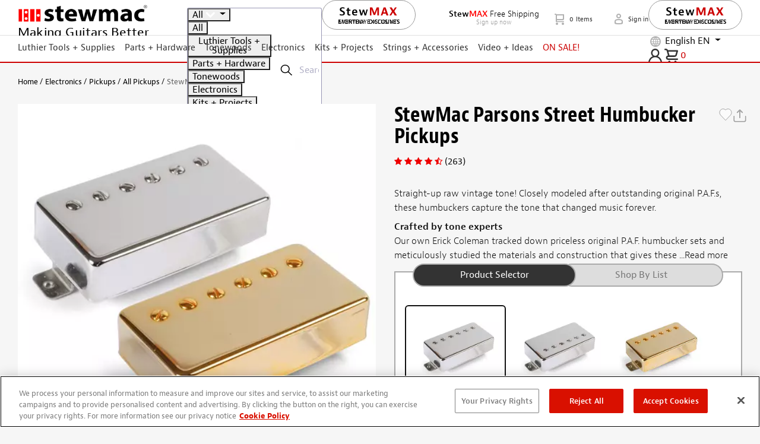

--- FILE ---
content_type: text/html; charset=utf-8
request_url: https://www.stewmac.com/electronics/pickups/shop-all-our-pickups/stewmac-parsons-street-humbucker-pickups
body_size: 120647
content:

<!DOCTYPE html>
<html lang="en" xml:lang="en" xmlns="http://www.w3.org/1999/xhtml">
<head>

    <meta charset="utf-8">
    <meta name="viewport" content="width=device-width, initial-scale=1.0, shrink-to-fit=no">
    <meta http-equiv="X-UA-Compatible" content="ie=edge">
    <meta name="msapplication-TileColor" content="#f19f53">
    <meta name="theme-color" content="#fff">
    
    <meta name="ahrefs-site-verification" content="c7eaaaa4a78eb19d5b5b2461ed5eeac4a242cbd796bf21e81141ff05d805b085">

<link rel="preconnect dns-prefetch" href="https://m.stripe.com/">
<link rel="preconnect dns-prefetch" href="https://dc.services.visualstudio.com/">
<link rel="preconnect dns-prefetch" href="https://p.typekit.net/">
<link rel="preconnect dns-prefetch" href="https://use.typekit.net/">


    

    <meta name="title" content="StewMac Parsons Street Humbucker Pickups - StewMac" />
<meta name="description" content="Shop Parsons Street Humbucker Pickups at StewMac. Straight-up raw vintage tone! Authentic P.A.F. specs, sweet vintage tone. StewMAX FREE Shipping!" />
<meta name="keywords" content="golden age parsons street pickups golden age humbuckers humbucking pickups antique antiquity vintage pickups parsons st street paf patent applied for kalamazoo gibson les paul golden age humbucker golden age paf humbucking pickups vintage-style patent app parson's" />
<meta name="og:type" content="article" />
<meta name="og:description" content="Shop Parsons Street Humbucker Pickups at StewMac. Straight-up raw vintage tone! Authentic P.A.F. specs, sweet vintage tone. StewMAX FREE Shipping!" />
<meta name="og:image" content="https://www.stewmac.com/globalassets/product-images/m004000/m004000/m004072-golden-age-parsons-street-humbuckers/5408-3-onwhite-3000.jpg?hash=637989453440000000" />
<meta name="og:locale" content="en_US" />
<meta name="og:locale:alternate" content="es_ES" />
<meta name="og:locale:alternate" content="fr_FR" />
<meta name="og:locale:alternate" content="de_DE" />
<meta name="og:title" content="StewMac Parsons Street Humbucker Pickups" />
<meta name="og:url" content="https://www.stewmac.com/electronics/pickups/shop-all-our-pickups/electric-guitar-pickups/stewmac-parsons-street-humbucker-pickups/" />
<meta name="twitter:card" content="summary" />
<meta name="twitter:description" content="Shop Parsons Street Humbucker Pickups at StewMac. Straight-up raw vintage tone! Authentic P.A.F. specs, sweet vintage tone. StewMAX FREE Shipping!" />
<meta name="twitter:image" content="https://www.stewmac.com/globalassets/product-images/m004000/m004000/m004072-golden-age-parsons-street-humbuckers/5408-3-onwhite-3000.jpg?hash=637989453440000000" />
<meta name="twitter:title" content="StewMac Parsons Street Humbucker Pickups" />

    <link rel="shortcut icon" href="/favicon.ico" type="image/x-icon">
    <link rel="icon" href="/favicon.ico" type="image/x-icon">
    <title>StewMac Parsons Street Humbucker Pickups - StewMac</title>
    <link as="image" href="/globalassets/product-images/m004000/m004000/m004072-golden-age-parsons-street-humbuckers/5408-3-onwhite-3000.jpg?hash=637989453440000000&width=62&height=62&format=webp&quality=50" rel="preload" />
<link as="image" imagesizes="auto" imagesrcset="/globalassets/product-images/m004000/m004000/m004072-golden-age-parsons-street-humbuckers/5408-3-onwhite-3000.jpg?hash=637989453440000000&width=300&height=300&format=webp&mode=crop&quality=75 300w, /globalassets/product-images/m004000/m004000/m004072-golden-age-parsons-street-humbuckers/5408-3-onwhite-3000.jpg?hash=637989453440000000&width=500&height=500&format=webp&mode=crop&quality=75 500w" rel="preload" />


    
    
<link rel="canonical" href="https://www.stewmac.com/electronics/pickups/shop-all-our-pickups/electric-guitar-pickups/stewmac-parsons-street-humbucker-pickups/" />

    

    <link rel="alternate" href="https://www.stewmac.com/electronics/pickups/shop-all-our-pickups/electric-guitar-pickups/stewmac-parsons-street-humbucker-pickups/" hreflang="en-us" />
<link rel="alternate" href="https://www.stewmac.com/electronics/pickups/shop-all-our-pickups/electric-guitar-pickups/stewmac-parsons-street-humbucker-pickups/" hreflang="x-default" />
<link rel="alternate" href="https://www.stewmac.es/electronics/pickups/shop-all-our-pickups/electric-guitar-pickups/stewmac-parsons-street-humbucker-pickups/" hreflang="es" />
<link rel="alternate" href="https://www.stewmac.fr/electronics/pickups/shop-all-our-pickups/electric-guitar-pickups/stewmac-parsons-street-humbucker-pickups/" hreflang="fr" />
<link rel="alternate" href="https://www.stewmac.de/electronics/pickups/shop-all-our-pickups/electric-guitar-pickups/stewmac-parsons-street-humbucker-pickups/" hreflang="de" />


    
    <style>.stack-menu{background-color:#fff;-webkit-border-radius:5px;border-radius:5px;-webkit-box-shadow:0 6px 32px 0 rgba(0,0,0,.1);box-shadow:0 6px 32px 0 rgba(0,0,0,.1);overflow:hidden}.stack-menu--active{display:block}.stack-menu__list{margin:0;padding:0;list-style-type:none;display:none}.stack-menu__list--active{display:block}.stack-menu__item--hidden{display:none}.stack-menu__link{padding:14px 20px;display:block;text-decoration:none;position:relative;color:#000;-webkit-transition:color .25s ease-in-out,background-color .25s ease-in-out,background-image .25s ease-in-out;-moz-transition:color .25s ease-in-out,background-color .25s ease-in-out,background-image .25s ease-in-out;transition:color .25s ease-in-out,background-color .25s ease-in-out,background-image .25s ease-in-out}.stack-menu__link--back,.stack-menu__link--parent{-webkit-background-size:6px 12px;background-size:6px 12px;background-repeat:no-repeat}.stack-menu__link--parent{background-position:center right 20px;background-image:url("data:image/svg+xml,%3Csvg width='6' height='12' xmlns='http://www.w3.org/2000/svg'%3E%3Cg fill='%23000' fill-rule='evenodd'%3E%3Cpath d='M.087 1.656L1.232.318l4.681 5.026-1.145 1.338z'/%3E%3Cpath d='M4.768 5.318l1.145 1.338-4.68 5.026-1.146-1.338z'/%3E%3C/g%3E%3C/svg%3E")}.stack-menu__link--back{background-position:center left 20px;background-image:url("data:image/svg+xml,%3Csvg width='6' height='12' xmlns='http://www.w3.org/2000/svg'%3E%3Cg fill='%23000' fill-rule='evenodd'%3E%3Cpath d='M5.913 1.656L4.768.318.087 5.344l1.145 1.338z'/%3E%3Cpath d='M1.232 5.318L.087 6.656l4.68 5.026 1.146-1.338z'/%3E%3C/g%3E%3C/svg%3E")}.stack-menu__link--hidden{display:none}.stack-menu__link:hover{color:#fff;background-color:#007aff}.stack-menu__link--parent:hover{background-image:url("data:image/svg+xml,%3Csvg width='6' height='12' xmlns='http://www.w3.org/2000/svg'%3E%3Cg fill='%23fff' fill-rule='evenodd'%3E%3Cpath d='M.087 1.656L1.232.318l4.681 5.026-1.145 1.338z'/%3E%3Cpath d='M4.768 5.318l1.145 1.338-4.68 5.026-1.146-1.338z'/%3E%3C/g%3E%3C/svg%3E")}.stack-menu__link--back:hover{background-image:url("data:image/svg+xml,%3Csvg width='6' height='12' xmlns='http://www.w3.org/2000/svg'%3E%3Cg fill='%23fff' fill-rule='evenodd'%3E%3Cpath d='M5.913 1.656L4.768.318.087 5.344l1.145 1.338z'/%3E%3Cpath d='M1.232 5.318L.087 6.656l4.68 5.026 1.146-1.338z'/%3E%3C/g%3E%3C/svg%3E")}
@charset "UTF-8";.slick-track{display:flex !important;}.slick-slide{display:flex !important;height:auto !important;}.slick-slider{position:relative;display:block;-moz-box-sizing:border-box;box-sizing:border-box;-webkit-touch-callout:none;-webkit-user-select:none;-khtml-user-select:none;-moz-user-select:none;-ms-user-select:none;user-select:none;-ms-touch-action:pan-y;touch-action:pan-y;-webkit-tap-highlight-color:transparent;}.slick-list{position:relative;overflow:hidden;display:block;margin:0;padding:0;}.slick-list:focus{outline:none;}.slick-list.dragging{cursor:pointer;}.slick-slider .slick-track,.slick-slider .slick-list{-webkit-transform:translate3d(0,0,0);-moz-transform:translate3d(0,0,0);-ms-transform:translate3d(0,0,0);-o-transform:translate3d(0,0,0);transform:translate3d(0,0,0);}.slick-track{position:relative;left:0;top:0;display:block;}.slick-track:before,.slick-track:after{content:"";display:table;}.slick-track:after{clear:both;}.slick-loading .slick-track{visibility:hidden;}.slick-slide{float:left;height:100%;min-height:1px;display:none;}[dir="rtl"] .slick-slide{float:right;}.slick-slide img{display:block;}.slick-slide.slick-loading img{display:none;}.slick-slide.dragging img{pointer-events:none;}.slick-initialized .slick-slide{display:block;}.slick-loading .slick-slide{visibility:hidden;}.slick-vertical .slick-slide{display:block;height:auto;border:1px solid transparent;}.slick-arrow.slick-hidden{display:none;}.slick-loading .slick-list{background:#fff url("/content/slick-images/ajax-loader.gif") center center no-repeat;}@font-face{font-family:"slick";src:url("/content/slick-fonts/slick.eot?");src:url("/content/slick-fonts/slick.eot?#iefix") format("embedded-opentype"),url("/content/slick-fonts/slick.woff2") format("woff2"),url("/content/slick-fonts/slick.svg#slick") format("svg");font-weight:normal;font-style:normal;font-display:swap;}.slick-prev,.slick-next{position:absolute;display:block;height:20px;width:20px;line-height:0;font-size:0;cursor:pointer;background:transparent;color:transparent;top:50%;margin-top:-10px\9;-webkit-transform:translate(0,-50%);-ms-transform:translate(0,-50%);transform:translate(0,-50%);padding:0;border:none;outline:none;}.slick-prev:hover,.slick-prev:focus,.slick-next:hover,.slick-next:focus{outline:none;background:transparent;color:transparent;}.slick-prev:hover:before,.slick-prev:focus:before,.slick-next:hover:before,.slick-next:focus:before{opacity:1;}.slick-prev.slick-disabled:before,.slick-next.slick-disabled:before{opacity:.25;}.slick-prev:before,.slick-next:before{font-family:"slick";font-size:20px;line-height:1;color:#fff;opacity:.75;-webkit-font-smoothing:antialiased;-moz-osx-font-smoothing:grayscale;}.slick-prev{left:10px !important;z-index:99 !important;}[dir="rtl"] .slick-prev{left:auto;right:-25px;}.slick-prev:before{content:"←";}[dir="rtl"] .slick-prev:before{content:"→";}.slick-next{right:10px !important;z-index:99 !important;}[dir="rtl"] .slick-next{left:-25px;right:auto;}.slick-next:before{content:"→";}[dir="rtl"] .slick-next:before{content:"←";}.slick-dots{position:absolute;bottom:-45px;list-style:none;display:block;text-align:center;padding:0;width:100%;}.slick-dots li{position:relative;display:inline-block;height:20px;width:20px;margin:0 5px;padding:0;cursor:pointer;}.slick-dots li button{border:0;background:transparent;display:block;height:20px;width:20px;outline:none;line-height:0;font-size:0;color:transparent;padding:5px;cursor:pointer;}.slick-dots li button:hover,.slick-dots li button:focus{outline:none;}.slick-dots li button:hover:before,.slick-dots li button:focus:before{opacity:1;}.slick-dots li button:before{position:absolute;top:0;left:0;content:"•";width:20px;height:20px;font-family:"slick";font-size:6px;line-height:20px;text-align:center;color:#000;opacity:.25;-webkit-font-smoothing:antialiased;-moz-osx-font-smoothing:grayscale;}.slick-dots li.slick-active button:before{color:#000;opacity:.75;}.mfp-bg{top:0;left:0;width:100%;height:100%;z-index:1042;overflow:hidden;position:fixed;background:#0b0b0b;opacity:.8;}.mfp-wrap{top:0;left:0;width:100%;height:100%;z-index:1043;position:fixed;outline:none !important;-webkit-backface-visibility:hidden;}.mfp-container{text-align:center;position:absolute;width:100%;height:100%;left:0;top:0;padding:0 8px;box-sizing:border-box;}.mfp-container:before{content:'';display:inline-block;height:100%;vertical-align:middle;}.mfp-align-top .mfp-container:before{display:none;}.mfp-content{position:relative;display:inline-block;vertical-align:middle;margin:0 auto;text-align:left;z-index:1045;}.mfp-inline-holder .mfp-content,.mfp-ajax-holder .mfp-content{width:100%;cursor:auto;}.mfp-ajax-cur{cursor:progress;}.mfp-zoom-out-cur,.mfp-zoom-out-cur .mfp-image-holder .mfp-close{cursor:-moz-zoom-out;cursor:-webkit-zoom-out;cursor:zoom-out;}.mfp-zoom{cursor:pointer;cursor:-webkit-zoom-in;cursor:-moz-zoom-in;cursor:zoom-in;}.mfp-auto-cursor .mfp-content{cursor:auto;}.mfp-close,.mfp-arrow,.mfp-preloader,.mfp-counter{-webkit-user-select:none;-moz-user-select:none;user-select:none;}.mfp-loading.mfp-figure{display:none;}.mfp-hide{display:none !important;}.mfp-preloader{color:#ccc;position:absolute;top:50%;width:auto;text-align:center;margin-top:-.8em;left:8px;right:8px;z-index:1044;}.mfp-preloader a{color:#ccc;}.mfp-preloader a:hover{color:#fff;}.mfp-s-ready .mfp-preloader{display:none;}.mfp-s-error .mfp-content{display:none;}button.mfp-close,button.mfp-arrow{overflow:visible;cursor:pointer;background:transparent;border:0;-webkit-appearance:none;display:block;outline:none;padding:0;z-index:1046;box-shadow:none;touch-action:manipulation;}button::-moz-focus-inner{padding:0;border:0;}.mfp-close{width:44px;height:44px;line-height:44px;position:absolute;right:0;top:0;text-decoration:none;text-align:center;opacity:.65;padding:0 0 18px 10px;color:#fff;font-style:normal;font-size:28px;font-family:Arial,Baskerville,monospace;}.mfp-close:hover,.mfp-close:focus{opacity:1;}.mfp-close:active{top:1px;}.mfp-close-btn-in .mfp-close{color:#333;}.mfp-image-holder .mfp-close,.mfp-iframe-holder .mfp-close{color:#fff;right:-6px;text-align:right;padding-right:6px;width:100%;}.mfp-counter{position:absolute;top:0;right:0;color:#ccc;font-size:12px;line-height:18px;white-space:nowrap;}.mfp-arrow{position:absolute;opacity:.65;margin:0;top:50%;margin-top:-55px;padding:0;width:90px;height:110px;-webkit-tap-highlight-color:transparent;}.mfp-arrow:active{margin-top:-54px;}.mfp-arrow:hover,.mfp-arrow:focus{opacity:1;}.mfp-arrow:before,.mfp-arrow:after{content:'';display:block;width:0;height:0;position:absolute;left:0;top:0;margin-top:35px;margin-left:35px;border:medium inset transparent;}.mfp-arrow:after{border-top-width:13px;border-bottom-width:13px;top:8px;}.mfp-arrow:before{border-top-width:21px;border-bottom-width:21px;opacity:.7;}.mfp-arrow-left{left:0;}.mfp-arrow-left:after{border-right:17px solid #fff;margin-left:31px;}.mfp-arrow-left:before{margin-left:25px;border-right:27px solid #3f3f3f;}.mfp-arrow-right{right:0;}.mfp-arrow-right:after{border-left:17px solid #fff;margin-left:39px;}.mfp-arrow-right:before{border-left:27px solid #3f3f3f;}.mfp-iframe-holder{padding-top:40px;padding-bottom:40px;}.mfp-iframe-holder .mfp-content{line-height:0;width:100%;max-width:900px;}.mfp-iframe-holder .mfp-close{top:-40px;}.mfp-iframe-scaler{width:100%;height:0;overflow:hidden;padding-top:56.25%;}.mfp-iframe-scaler iframe{position:absolute;display:block;top:0;left:0;width:100%;height:100%;box-shadow:0 0 8px rgba(0,0,0,.6);background:#000;}img.mfp-img{width:auto;max-width:100%;height:auto;display:block;line-height:0;box-sizing:border-box;padding:40px 0 40px;margin:0 auto;}.mfp-figure{line-height:0;}.mfp-figure:after{content:'';position:absolute;left:0;top:40px;bottom:40px;display:block;right:0;width:auto;height:auto;z-index:-1;box-shadow:0 0 8px rgba(0,0,0,.6);background:#444;}.mfp-figure small{color:#bdbdbd;display:block;font-size:12px;line-height:14px;}.mfp-figure figure{margin:0;}.mfp-bottom-bar{margin-top:-36px;position:absolute;top:100%;left:0;width:100%;cursor:auto;}.mfp-title{text-align:left;line-height:18px;color:#f3f3f3;word-wrap:break-word;padding-right:36px;}.mfp-image-holder .mfp-content{max-width:100%;}.mfp-gallery .mfp-image-holder .mfp-figure{cursor:pointer;}@media screen and (max-width:800px) and (orientation:landscape),screen and (max-height:300px){.mfp-img-mobile .mfp-image-holder{padding-left:0;padding-right:0;}.mfp-img-mobile img.mfp-img{padding:0;}.mfp-img-mobile .mfp-figure:after{top:0;bottom:0;}.mfp-img-mobile .mfp-figure small{display:inline;margin-left:5px;}.mfp-img-mobile .mfp-bottom-bar{background:rgba(0,0,0,.6);bottom:0;margin:0;top:auto;padding:3px 5px;position:fixed;box-sizing:border-box;}.mfp-img-mobile .mfp-bottom-bar:empty{padding:0;}.mfp-img-mobile .mfp-counter{right:5px;top:3px;}.mfp-img-mobile .mfp-close{top:0;right:0;width:35px;height:35px;line-height:35px;background:rgba(0,0,0,.6);position:fixed;text-align:center;padding:0;}}@media all and (max-width:900px){.mfp-arrow{-webkit-transform:scale(.75);transform:scale(.75);}.mfp-arrow-left{-webkit-transform-origin:0;transform-origin:0;}.mfp-arrow-right{-webkit-transform-origin:100%;transform-origin:100%;}.mfp-container{padding-left:6px;padding-right:6px;}}.MagicZoom,.mz-figure,.mz-lens,.mz-zoom-window,.mz-loading,.mz-hint,.mz-expand .mz-expand-stage,.mz-expand .mz-expand-stage .mz-image-stage,.mz-expand .mz-expand-stage .mz-image-stage .mz-caption,.mz-thumb img,.mz-expand-thumbnails,.mz-expand-controls,.mz-button{-webkit-box-sizing:border-box;box-sizing:border-box;}.MagicZoom,.mz-figure{display:inline-block;outline:0 !important;font-size:0 !important;line-height:100% !important;direction:ltr !important;position:relative;z-index:1;margin:0 auto;vertical-align:middle;-webkit-user-select:none;-moz-user-select:none;-ms-user-select:none;user-select:none;-webkit-touch-callout:none;-webkit-tap-highlight-color:transparent;-webkit-backface-visibility:hidden;backface-visibility:hidden;}.MagicZoom{-webkit-transform:translate3d(0,0,0);-ms-touch-action:pan-y;touch-action:pan-y;}figure.mz-figure{width:100%;overflow:hidden;margin:0 !important;-webkit-transform-style:preserve-3d;transform-style:preserve-3d;}.MagicZoom img,.mz-figure img{border:0 !important;margin:0 !important;outline:0 !important;padding:0 !important;}.MagicZoom>img,.mz-figure>img{width:100%;height:auto;}.ie8-magic .MagicZoom>img,.ie8-magic .mz-figure>img{width:100%;max-width:none !important;}.mz-figure.mz-no-zoom.mz-no-expand,.mz-expand .mz-figure.mz-no-zoom{cursor:default !important;}.mz-figure.mz-active,.mz-expand{-ms-touch-action:none;touch-action:none;}.mz-lens,.mz-zoom-window{position:absolute !important;overflow:hidden !important;pointer-events:none !important;}.mz-lens img,.mz-zoom-window img{position:absolute !important;max-width:none !important;max-height:none !important;}.mz-lens img{-webkit-transition:none !important;transition:none !important;}.mz-zoom-window{z-index:2000000000;-webkit-transform:translate3d(0,0,0);transform:translate3d(0,0,0);}.mz-zoom-window.mz-magnifier{-webkit-mask-image:-webkit-radial-gradient(circle,white,black);-webkit-mask-clip:content;cursor:none;}.mz-figure.mz-active .mz-zoom-window.mz-magnifier{pointer-events:auto !important;cursor:inherit !important;}.mz-zoom-window.mz-magnifier.mz-expanded{z-index:2147483647;}.mz-zoom-window img{width:auto;height:auto;left:-1000%;right:-1000%;top:-1000%;bottom:-1000%;margin:auto !important;-webkit-transition:none !important;transition:none !important;-webkit-transform-origin:50% 50% !important;-ms-transform-origin:50% 50% !important;transform-origin:50% 50% !important;}.mz-zoom-window.mz-preview img{top:0 !important;bottom:0 !important;left:0 !important;right:0 !important;margin:0 !important;width:100% !important;height:auto !important;-webkit-transform:none !important;transform:none !important;}.lt-ie9-magic .mz-zoom-window img{margin:0 !important;}.mz-expand-controls{z-index:2147483647;}.mz-fade{-webkit-transition:opacity .25s;transition:opacity .25s;}.mz-hidden{opacity:0;}.mz-visible{opacity:1;}.mobile-magic .mz-expand .mz-expand-bg{-webkit-transform-style:flat !important;transform-style:flat !important;}.mobile-magic .mz-expand-controls.mz-fade{transition:none !important;}.mobile-magic .mz-expand>.mz-zoom-window{top:0 !important;left:0 !important;}@media not screen and (max-device-width:767px){.mz-expanded-view-open,.mz-expanded-view-open body{overflow:hidden !important;}.mz-expanded-view-open body{height:auto !important;}}@media screen and (max-device-width:767px){:root.mz-expanded-view-open:not(.ios-magic):not([data-magic-ua=safari]),:root.mz-expanded-view-open:not(.ios-magic):not([data-magic-ua=safari]) body{overflow:hidden !important;}:root.mz-expanded-view-open:not(.ios-magic):not([data-magic-ua=safari]) body{height:auto !important;}}.mz-figure.mz-active{background:#fff;}.mz-figure.mz-no-zoom,.mz-figure.mz-click-zoom,.mz-figure.mz-active{cursor:pointer;cursor:-webkit-zoom-in;cursor:-moz-zoom-in;cursor:zoom-in;}.mz-figure.mz-active.mz-no-expand{cursor:crosshair;}.mz-figure.mz-active.mz-click-zoom.mz-no-expand{cursor:crosshair;cursor:-webkit-zoom-out;cursor:-moz-zoom-out;cursor:zoom-out;}.mz-figure.mz-active.mz-magnifier-zoom.mz-hover-zoom.mz-no-expand{cursor:none;}.mz-figure.mz-magnifier-zoom.mz-active{overflow:visible !important;}.mz-figure.mz-active>img{filter:url("data:image/svg+xml;utf8,<svg xmlns='http://www.w3.org/2000/svg'><filter id='grayscale'><feColorMatrix type='saturate' values='0'/><feComponentTransfer><feFuncA type='linear' slope='0.6'/></feComponentTransfer></filter></svg>#grayscale");-webkit-filter:grayscale(80%) opacity(60%);filter:grayscale(80%) opacity(60%);}.no-cssfilters-magic .mz-figure.mz-active>img{opacity:.6;}.lt-ie10-magic .mz-figure.mz-active>img{opacity:1;filter:progid:DXImageTransform.Microsoft.BasicImage(grayScale=1,opacity=.6);}.mz-expand .mz-figure.mz-active.mz-inner-zoom,:not(.mz-expand) .mz-figure.mz-active.mz-inner-zoom>img{opacity:0;}.lt-ie10-magic .mz-expand .mz-figure.mz-active.mz-inner-zoom,.lt-ie10-magic .mz-figure.mz-active.mz-inner-zoom>img{filter:alpha(opacity=0);}.ie9-magic .mz-expand .mz-figure.mz-active.mz-inner-zoom{background:transparent;}.mz-lens{border:1px solid #aaa;border-color:rgba(170,170,170,.7);box-shadow:0 0 5px rgba(0,0,0,.3);cursor:none;z-index:10;opacity:0;}.mz-figure.mz-active .mz-lens{opacity:1;-webkit-transition:opacity .3s cubic-bezier(.25,.5,.5,.9) .1s;transition:opacity .3s cubic-bezier(.25,.5,.5,.9) .1s;}.mz-figure.mz-active.mz-magnifier-zoom .mz-lens{border-radius:50%;opacity:0;cursor:none;}.mz-zoom-window{background:#fff;box-shadow:0 0 3px rgba(0,0,0,.2);}.mz-zoom-window.mz-magnifier{border-radius:100%;border:0;background:rgba(255,255,255,.3);}.mz-zoom-window.mz-magnifier:before{content:"";display:block;position:absolute;top:0;bottom:0;left:0;right:0;border-radius:100%;border:1px solid rgba(170,170,170,.7);box-shadow:inset 0 0 20px 1px rgba(0,0,0,.3);background:transparent;z-index:1;}.mz-zoom-window.mz-magnifier.mz-square,.mz-zoom-window.mz-magnifier.mz-square:before{border-radius:0 !important;}.lt-ie9-magic .mz-zoom-window{border:1px solid #e5e5e5;}.mz-zoom-window.mz-inner{border:none;box-shadow:none;}.mz-zoom-window.mz-inner:not(.mz-expanded){z-index:80;}.mz-zoom-window .mz-caption{background:#777;color:#fff;font-size:10pt;opacity:.8;position:absolute;top:0;z-index:150;padding:3px;width:100%;line-height:normal !important;text-align:center !important;}.lt-ie9-magic .mz-zoom-window .mz-caption{filter:alpha(opacity=80);}.mz-zoom-window.caption-bottom .mz-caption{top:auto;bottom:0;}.mz-zoom-window.mz-expanded>.mz-caption{display:none;}.mz-zoom-window.mz-deactivating,.mz-zoom-window.mz-activating{-webkit-transition:opacity .3s cubic-bezier(.25,.5,.5,.9),-webkit-transform .3s cubic-bezier(.25,.5,.5,.9);transition:opacity .3s cubic-bezier(.25,.5,.5,.9),transform .3s cubic-bezier(.25,.5,.5,.9);}.mz-zoom-window.mz-deactivating{-webkit-transition-duration:.25s,.25s,.25s;transition-duration:.25s,.25s,.25s;}.mz-zoom-window.mz-p-right,.mz-zoom-window.mz-p-left,.mz-zoom-window.mz-p-top,.mz-zoom-window.mz-p-bottom{opacity:0;z-index:-100;}.mz-zoom-window.mz-p-right{-webkit-transform:translate3d(-20%,0,0);transform:translate3d(-20%,0,0);}.mz-zoom-window.mz-p-left{-webkit-transform:translate3d(20%,0,0);transform:translate3d(20%,0,0);}.mz-zoom-window.mz-p-top{-webkit-transform:translate3d(0,20%,0);transform:translate3d(0,20%,0);}.mz-zoom-window.mz-p-bottom{-webkit-transform:translate3d(0,-20%,0);transform:translate3d(0,-20%,0);}.mz-zoom-window>img{-webkit-transform:translate3d(0,0,0) scale(1);transform:translate3d(0,0,0) scale(1);-webkit-backface-visibility:hidden;backface-visibility:hidden;}.mz-zoom-window.mz-p-inner.mz-deactivating>img,.mz-zoom-window.mz-p-inner.mz-activating>img{-webkit-transition:-webkit-transform .22s cubic-bezier(.25,.5,.5,.9) !important;transition:transform .22s cubic-bezier(.25,.5,.5,.9) !important;}.mz-zoom-window.mz-p-magnifier{-webkit-transform:scale(.1);transform:scale(.1);}.mz-zoom-window.mz-preview.mz-deactivating,.mz-zoom-window.mz-preview.mz-activating,.mz-zoom-window.mz-custom.mz-deactivating,.mz-zoom-window.mz-custom.mz-activating{-webkit-transition:opacity .3s cubic-bezier(.25,.5,.5,.9);transition:opacity .3s cubic-bezier(.25,.5,.5,.9);}.mz-zoom-window.mz-preview.mz-deactivating,.mz-zoom-window.mz-custom.mz-deactivating{-webkit-transition-duration:.2s;transition-duration:.2s;}.mz-zoom-window.mz-p-preview,.mz-zoom-window.mz-p-custom{opacity:0;}.mz-hint,.mz-loading{color:#eee;background:rgba(49,51,61,.7);font:normal 12px/1.2em 'Lucida Grande','Lucida Sans Unicode',Verdana,'Helvetica Neue',Arial,Helvetica,sans-serif;text-decoration:none;text-align:center;direction:ltr;display:inline-block;margin:0;position:absolute;z-index:1000;pointer-events:none;-webkit-font-smoothing:antialiased;-moz-osx-font-smoothing:grayscale;-webkit-transition:opacity .25s ease;transition:opacity .25s ease;}.mz-hint{bottom:8px;left:0;right:0;padding:0 10%;background-color:transparent;-webkit-transition:opacity .4s ease,z-index .4s ease;transition:opacity .4s ease,z-index .4s ease;}.mz-hint-message{display:inline-block;background:rgba(49,51,61,.7);border-radius:2em;padding:.7em 1.1em;}.mz-hint-message:before{content:'⊕';font-family:serif;font-size:1.5em;speak:none;text-align:center;vertical-align:-2px;margin-right:6px;}.mobile-magic .mz-hint-message:before{display:none;}.mz-hint-hidden{opacity:0;z-index:-1;-webkit-transition-delay:.6s;transition-delay:.6s;}.mz-expand .mz-hint{font-size:18px;line-height:1.1em;top:50%;bottom:auto;margin:0;-webkit-transform:translate(0,-50%);-ms-transform:translate(0,-50%);transform:translate(0,-50%);}.mz-expand .mz-hint-message{padding:1.1em;}.mz-expand .mz-hint-message:before{display:none;}.mz-expand .mz-hint-hidden{opacity:0;-webkit-transition-delay:1.5s;transition-delay:1.5s;}.mz-loading{font-size:0;border-radius:100%;opacity:0;padding:0;width:36px;height:36px;top:50%;left:50%;-webkit-transform:translate(-50%,-50%);-ms-transform:translate(-50%,-50%);transform:translate(-50%,-50%);}.mz-loading:after{content:'';position:absolute;top:0;bottom:0;left:0;right:0;width:24px;height:24px;margin:auto;text-indent:-9999em;border-radius:50%;border:2px solid #fff;border-top-color:transparent;box-sizing:border-box;}.mz-loading.shown{opacity:1;z-index:1;-webkit-transition:opacity 0s;transition:opacity 0s;}.mz-loading.shown:after{-webkit-animation:spin-loading .9s infinite linear;animation:spin-loading .9s infinite linear;}@-webkit-keyframes spin-loading{0%{-webkit-transform:rotate(0deg);transform:rotate(0deg);}100%{-webkit-transform:rotate(360deg);transform:rotate(360deg);}}@keyframes spin-loading{0%{-webkit-transform:rotate(0deg);transform:rotate(0deg);}100%{-webkit-transform:rotate(360deg);transform:rotate(360deg);}}.lt-ie10-magic .mz-loading{border-radius:2em;font-size:12px;padding:.7em 1.1em;width:auto;height:auto;}.lt-ie10-magic .mz-loading:after{content:'Loading...';text-indent:0;border:none;position:relative;}.lt-ie9-magic .mz-loading{filter:alpha(opacity=0);right:0;left:0;width:126px;margin:auto;}.lt-ie9-magic .mz-hint-message,.lt-ie9-magic .mz-loading.shown{background:transparent !important;filter:progid:DXImageTransform.Microsoft.gradient(GradientType=0,StartColorStr='#7c31333D',EndColorStr='#7c31333D');}.lt-ie9-magic .mz-hint-hidden{filter:alpha(opacity=0);}.mz-expand,.mz-expand .mz-expand-bg,.mz-expand .mz-expand-bg>img,.mz-expand .mz-expand-bg>svg,.mz-expand .mz-expand-stage{position:absolute;top:0;right:0;bottom:0;left:0;}.mz-expand .mz-expand-bg,.mz-expand .mz-expand-bg>img,.mz-expand .mz-expand-bg>svg{width:auto !important;height:auto !important;}.mz-expand .mz-expand-bg,.mz-expand .mz-expand-bg>svg{min-width:100% !important;min-height:100% !important;}.mz-expand{background-color:#000;text-align:center;vertical-align:middle;display:block;overflow:hidden;z-index:2100000000;position:fixed;width:auto;height:auto;-webkit-perspective:600px;perspective:600px;-webkit-transform-style:preserve-3d;transform-style:preserve-3d;-webkit-backface-visibility:hidden;backface-visibility:hidden;-ms-overflow-style:none;}.mz-expand .mz-expand-bg{display:inline-block;max-width:none !important;max-height:none !important;margin:auto;vertical-align:middle;z-index:-100;background-repeat:no-repeat;background-size:cover;-webkit-perspective:600px;perspective:600px;-webkit-transform:translate3d(0,0,0) scale(10) rotate(.01deg);transform:translate3d(0,0,0) scale(10) rotate(.01deg);}:root:not([data-magic-ua=safari]) .mz-expand .mz-expand-bg{filter:url("data:image/svg+xml;utf8,<svg xmlns='http://www.w3.org/2000/svg'><filter id='blur'><feGaussianBlur stdDeviation='80' in='SourceGraphic'></feGaussianBlur></filter></svg>#blur");-webkit-filter:blur(20px) brightness(60%);filter:blur(20px) brightness(60%);}.mz-expand .mz-expand-bg>img{margin:auto;-webkit-transform:translate3d(0,0,0);transform:translate3d(0,0,0);-webkit-backface-visibility:hidden;backface-visibility:hidden;}[data-magic-ua=safari] .mz-expand .mz-expand-bg>img{filter:url("data:image/svg+xml;utf8,<svg xmlns='http://www.w3.org/2000/svg'><filter id='blur'><feGaussianBlur stdDeviation='80' in='SourceGraphic'></feGaussianBlur></filter></svg>#blur");-webkit-filter:blur(20px) brightness(60%);filter:blur(20px) brightness(60%);}.mz-expand .mz-expand-bg>svg{margin:auto;opacity:.6;}[data-magic-ua=edge] .mz-expand .mz-expand-bg,.lt-ie10-magic .mz-expand .mz-expand-bg{display:none !important;}.lt-ie9-magic .mz-expand{background:#1f1f1f;}[data-magic-ua=edge] .mz-expand{background-color:rgba(31,31,31,.96);}.mz-expand.plain-bg .mz-expand-bg,.mz-expand.dark-bg .mz-expand-bg,.mz-expand.white-bg .mz-expand-bg{display:none !important;}.mz-expand.dark-bg{background-color:#1f1f1f;background-color:rgba(31,31,31,.96);}.mz-expand.white-bg{background-color:#fff;}.mz-expand .mz-expand-stage{display:flex;flex-direction:column;padding:0;z-index:2100000000;}.mz-expand .mz-expand-stage .mz-image-stage{display:flex;flex-direction:column;flex:1 1;position:relative;margin:0;padding:20px 0;overflow:hidden;text-align:center;vertical-align:middle;-webkit-backface-visibility:hidden;backface-visibility:hidden;}.mz-expand .mz-expand-stage.mz-zoom-in .mz-image-stage{padding:0 !important;left:0;right:0;}.mz-expand .mz-image-stage>figure{position:relative;display:flex;flex-direction:column;justify-content:center;align-items:center;flex:1 1;width:100%;height:100%;max-width:100%;max-height:100%;margin:0;padding:0;font-size:0;overflow:hidden;}.mz-expand .mz-figure{max-width:100% !important;overflow:visible;}.mz-expand .mz-figure>img{max-width:100%;width:auto;height:auto;}.mz-expand .mz-zoom-in .mz-image-stage>figure,.mz-expand .mz-zoom-in .mz-image-stage>figure .mz-figure.mz-activating,.mz-expand .mz-zoom-in .mz-image-stage>figure .mz-figure.mz-active{flex:1 0;width:100%;height:100%;}.mz-expand .mz-zoom-in .mz-image-stage>figure .mz-figure.mz-active>img{pointer-events:none;}.mz-expand .mz-figure{cursor:pointer;cursor:-webkit-zoom-in;cursor:-moz-zoom-in;cursor:zoom-in;}.mz-expand .mz-figure.mz-active{cursor:crosshair;cursor:-webkit-zoom-out;cursor:-moz-zoom-out;cursor:zoom-out;}.mz-expand .mz-expand-stage.mz-zoom-in.mz-always-zoom .mz-image-stage>figure>figure>img{z-index:1;position:absolute !important;top:-5000px !important;bottom:-5000px !important;left:-5000px !important;right:-5000px !important;margin:auto !important;}.lt-ie10-magic .mz-zoom-window.mz-expanded img{filter:alpha(opacity=100);}.lt-ie10-magic .mz-expand .mz-figure.mz-magnifier-zoom{overflow:hidden;filter:alpha(opacity=100);}.mz-expand .mz-caption{flex:0 0;color:#fff;text-shadow:0 0 46px #000;padding:10px 30px;font:normal 10pt/1.25 'Lucida Grande','Lucida Sans Unicode',Verdana,'Helvetica Neue',Arial,Helvetica,sans-serif;text-align:center;width:100%;opacity:0;}.mz-expand .mz-caption.mz-show{-webkit-transition:opacity .15s ease-out;transition:opacity .15s ease-out;opacity:1;}.mz-expand .mz-zoom-in .mz-image-stage .mz-caption{display:none;}.mz-expand .mz-caption a{color:inherit;cursor:pointer;}.mz-expand.white-bg .mz-caption{color:#555;text-shadow:none;}.lt-ie9-magic .mz-expand .mz-caption{top:100%;}.mz-expand .mz-zoom-window{box-shadow:none;background:transparent;}.lt-ie9-magic .mz-expand .mz-zoom-window{border:0;}@media screen and (max-device-width:767px){.mobile-magic .mz-expand .mz-image-stage .mz-caption{display:none !important;}}.mz-nav-controls,.mz-expand-controls,button.mz-button{margin:0 !important;padding:0 !important;outline:0 !important;}.mz-nav-controls{z-index:2100000000;}button.mz-button{color:rgba(180,180,180,.6) !important;font-size:0;cursor:pointer;z-index:2100000000 !important;background-color:transparent !important;border:0 solid transparent !important;border-radius:100% !important;box-shadow:none !important;position:absolute !important;text-transform:none !important;text-align:center;speak:none;width:60px !important;height:60px !important;min-width:0 !important;min-height:0 !important;max-width:none !important;max-height:none !important;-webkit-transition:color .25s,background-color .25s !important;transition:color .25s,background-color .25s !important;}button.mz-button:before{display:block;position:static;height:100%;transform:scale(.9);-webkit-transition:-webkit-transform .25s !important;transition:transform .25s !important;}:root:not(.mobile-magic) button.mz-button:hover,button.mz-button:active{color:#b4b4b4 !important;}button.mz-button:active:before{-webkit-transform:scale(.7) !important;transform:scale(.7) !important;}.mobile-magic .mz-expand button.mz-button:active{background-color:rgba(49,51,61,.7) !important;}button.mz-button.mz-button-prev,button.mz-button.mz-button-next{margin:auto 10px !important;top:0 !important;bottom:0 !important;overflow:hidden !important;}button.mz-button.mz-button-prev{left:0 !important;transform:rotateZ(180deg) !important;}button.mz-button.mz-button-next{right:0 !important;}button.mz-button.mz-button-close{margin:10px !important;top:0 !important;right:0 !important;z-index:95 !important;}button.mz-button.mz-button-close:before{content:url("[data-uri]");}button.mz-button.mz-button-prev:before,button.mz-button.mz-button-next:before{content:url("[data-uri]");}@supports ((-webkit-mask-image:url())or(mask-image:url()))and((-webkit-mask-repeat:no-repeat)or(mask-repeat:no-repeat))and((-webkit-mask-position:center)or(mask-position:center))and((-webkit-mask-size:cover)or(mask-size:cover)){button.mz-button:before{content:"" !important;background-color:currentColor;background-image:none;-webkit-mask-repeat:no-repeat;mask-repeat:no-repeat;-webkit-mask-position:center;mask-position:center;-webkit-mask-size:cover;mask-size:cover;}button.mz-button.mz-button-close:before{-webkit-mask-image:url("[data-uri]");mask-image:url("[data-uri]");}button.mz-button.mz-button-prev:before,button.mz-button.mz-button-next:before{-webkit-mask-image:url("[data-uri]");mask-image:url("[data-uri]");}}@media screen and (max-device-width:767px){button.mz-button-prev,button.mz-button-next{display:none !important;}.mobile-magic .mz-expand button.mz-button.mz-button-close{width:50px !important;height:50px !important;color:#b4b4b4 !important;}.mobile-magic .mz-expand button.mz-button:before{transform:scale(.8);}}.lt-ie9-magic button.mz-button{border:0;filter:alpha(opacity=75);}.lt-ie9-magic button.mz-button:hover{filter:alpha(opacity=100);}.mz-figure .mz-nav-controls button.mz-button{display:none;width:32px !important;height:56px !important;margin:auto 0 !important;padding:0 !important;border:0 !important;}.mz-figure.mz-show-arrows .mz-nav-controls button.mz-button{display:block;}a[data-zoom-id],.mz-thumb,.mz-thumb:focus{display:inline-block;line-height:0;outline:none;}a[data-zoom-id] img,.mz-thumb img{padding-bottom:4px;border:0;border-bottom:2px solid transparent;box-sizing:border-box;}.mz-thumb:not(.mz-thumb-selected):hover img{border-bottom-color:rgba(180,180,180,.3);}.mz-thumb.mz-thumb-selected img{border-bottom-color:#b4b4b4;}.mz-expand-thumbnails{flex:0 0 80px;position:relative;width:100%;height:100%;margin:0 auto;padding:10px 0;z-index:50;overflow:hidden;}.ios-magic[data-magic-engine=webkit][data-magic-engine-ver="603.1"] .mz-expand-thumbnails,:root[data-magic-ua=firefox] .mz-expand-thumbnails{height:80px;}.mz-expand-thumbnails .magic-thumb>img{cursor:pointer;padding-bottom:4px;border:0;border-bottom:2px solid transparent;}.mz-expand-thumbnails .magic-thumb:not(.magic-thumb-selected):hover img{border-bottom-color:rgba(180,180,180,.3);}.mz-expand-thumbnails .magic-thumb.magic-thumb-selected img{border-bottom-color:#b4b4b4;}.mz-expand-thumbnails .magic-thumbs .magic-thumbs-button{box-shadow:none;}@media not screen and (max-device-width:767px) and (orientation:portrait){.mz-expand.expand-thumbnails-left .mz-expand-stage{flex-direction:row-reverse;}.mz-expand.expand-thumbnails-left .mz-expand-thumbnails{padding:0 10px;height:100%;overflow:hidden;}.ios-magic[data-magic-engine=webkit][data-magic-engine-ver="603.1"] .mz-expand.expand-thumbnails-left .mz-expand-thumbnails,:root[data-magic-ua=firefox] .mz-expand.expand-thumbnails-left .mz-expand-thumbnails{width:80px;height:100%;}}@media not screen and (max-device-width:767px) and (orientation:portrait) and (max-device-width:767px){.mz-expand-thumbnails .magic-thumbs.magic-thumbs-vertical{height:calc(100% - 40px);margin-top:20px;margin-bottom:20px;}}@media screen and (max-device-width:767px) and (orientation:portrait) and (max-device-width:767px){.mz-expand-thumbnails .magic-thumbs.magic-thumbs-vertical.no-buttons{height:calc(100% - 40px);margin-top:20px;margin-bottom:20px;}}.mz-expand.no-expand-thumbnails .mz-expand-thumbnails{display:none;}.thumbnails-style-shaded.mz-thumb img{border:0 !important;padding-bottom:0;box-shadow:0 0 1px 0 rgba(0,0,0,.3);}.thumbnails-style-shaded.mz-thumb:hover:not(.mz-thumb-selected) img{-webkit-filter:brightness(.7);filter:brightness(.7);}.thumbnails-style-shaded.mz-thumb-selected img{-webkit-filter:brightness(.7) opacity(.7);filter:brightness(.7) opacity(.7);}.thumbnails-style-shaded .mz-expand-thumbnails .magic-thumb>img{border:0;padding-bottom:0;box-shadow:0 0 5px 1px rgba(0,0,0,.3);}.thumbnails-style-shaded .mz-expand-thumbnails .magic-thumb:not(.magic-thumb-selected)>img:hover{-webkit-filter:brightness(.75);filter:brightness(.75);}.thumbnails-style-shaded .mz-expand-thumbnails .magic-thumb-selected img{-webkit-filter:brightness(.7) opacity(.7);filter:brightness(.7) opacity(.7);}.no-cssfilters-magic .thumbnails-style-shaded.mz-thumb:hover,.no-cssfilters-magic .thumbnails-style-shaded.mz-thumb.mz-thumb-selected,.no-cssfilters-magic .thumbnails-style-shaded .magic-thumb:hover,.no-cssfilters-magic .thumbnails-style-shaded .magic-thumb.magic-thumb-selected{background:#000;}.no-cssfilters-magic .thumbnails-style-shaded.mz-thumb:hover:not(.mz-thumb-selected) img{opacity:.75;filter:alpha(opacity=75);}.no-cssfilters-magic .thumbnails-style-shaded.mz-thumb-selected img{opacity:.7;filter:alpha(opacity=70);}.no-cssfilters-magic .thumbnails-style-shaded .mz-expand-thumbnails .magic-thumb{position:relative;}.no-cssfilters-magic .thumbnails-style-shaded .mz-expand-thumbnails .magic-thumb:after{position:absolute;top:0;right:0;bottom:0;left:0;width:auto;z-index:100;pointer-events:none;background-color:transparent;}.no-cssfilters-magic .thumbnails-style-shaded .mz-expand-thumbnails .magic-thumb:hover:not(.magic-thumb-selected):after{background-color:rgba(0,0,0,.2);}.no-cssfilters-magic .thumbnails-style-shaded .mz-expand-thumbnails .magic-thumb.magic-thumb-selected:after{background-color:rgba(0,0,0,.3);}.no-cssfilters-magic .thumbnails-style-shaded .mz-expand-thumbnails .magic-thumb img{position:relative;z-index:1;}.ie9-magic .thumbnails-style-shaded.mz-thumb img{box-shadow:0 0 4px 0 rgba(0,0,0,.3);}.magic-thumbs,.magic-thumbs .magic-thumbs-wrapper,.magic-thumbs ul,.magic-thumbs li,.magic-thumbs li:before,.magic-thumbs li:after,.magic-thumbs li img,.magic-thumbs .magic-thumbs-button{margin:0;padding:0;outline:0;-webkit-box-sizing:border-box;box-sizing:border-box;}.magic-thumbs{direction:ltr;overflow:visible;z-index:100;position:relative;left:0;top:0;padding:0 40px;-webkit-user-select:none;-moz-user-select:none;-ms-user-select:none;user-select:none;-webkit-touch-callout:none;-webkit-tap-highlight-color:transparent;-ms-touch-action:none;touch-action:none;}.magic-thumbs{width:100%;height:100%;white-space:nowrap;}.magic-thumbs.no-buttons{padding:0 !important;}.magic-thumbs-wrapper{display:block;width:100%;height:100%;position:relative;overflow:hidden;text-align:center;}.magic-thumbs ul{list-style:none;font-size:0;display:inline-block;vertical-align:middle;height:100%;position:relative;white-space:nowrap;}.magic-thumbs.no-buttons ul{left:0 !important;padding:0 !important;-webkit-transition:none !important;transition:none !important;-webkit-transform:none !important;-ms-transform:none !important;transform:none !important;}.magic-thumbs ul li{margin:0 4px;height:100%;width:auto;vertical-align:top;line-height:0;display:inline-block;}.magic-thumbs ul li:after{content:'';display:inline-block;vertical-align:middle;height:100%;width:0;}.magic-thumbs ul li>img{width:auto;height:auto;max-width:none !important;max-height:100% !important;vertical-align:middle;}.ie8-magic .magic-thumbs ul li>img{max-width:none !important;max-height:none !important;}.magic-thumbs.magic-thumbs-vertical{height:100%;}.magic-thumbs-vertical{padding:40px 0;}.magic-thumbs-vertical ul{height:auto;width:100%;white-space:normal;}.magic-thumbs-vertical ul li{width:100%;height:auto;}.magic-thumbs-vertical ul li{margin:4px 0;}.magic-thumbs-vertical ul li>img{max-width:100% !important;max-height:none !important;}.ie8-magic .magic-thumbs-vertical ul li>img{width:100%;}.magic-thumbs button.magic-thumbs-button{color:rgba(180,180,180,.6) !important;font-size:0;cursor:pointer;z-index:90 !important;background-repeat:no-repeat;background-color:transparent !important;background-image:none;border:0;border-radius:100%;box-shadow:none !important;overflow:hidden;position:absolute;text-transform:none !important;speak:none;text-align:center;width:33px;height:33px;top:0;bottom:0;margin:auto 3px;min-width:0 !important;min-height:0 !important;max-width:none !important;max-height:none !important;-webkit-transition:color .25s,background-color .25s !important;transition:color .25s,background-color .25s !important;}.magic-thumbs button.magic-thumbs-button:before{display:block;position:static;height:100%;transform:scale(1);-webkit-transition:-webkit-transform .25s !important;transition:transform .25s !important;}.mobile-magic .magic-thumbs button.magic-thumbs-button:not(.magic-thumbs-button-disabled),:root:not(.mobile-magic) .magic-thumbs button.magic-thumbs-button:not(.magic-thumbs-button-disabled):hover,.magic-thumbs button.magic-thumbs-button:not(.magic-thumbs-button-disabled):active{color:#b4b4b4 !important;}.magic-thumbs button.magic-thumbs-button:not(.magic-thumbs-button-disabled):active:before{-webkit-transform:scale(.7) !important;transform:scale(.7) !important;}.mobile-magic .mz-expand .magic-thumbs button.magic-thumbs-button:not(.magic-thumbs-button-disabled):active{background-color:rgba(49,51,61,.7) !important;}.magic-thumbs .magic-thumbs-button-prev{left:0;transform:rotateZ(180deg) !important;}.magic-thumbs .magic-thumbs-button-next{right:0;}.magic-thumbs-vertical button.magic-thumbs-button{top:auto;right:0;bottom:auto;left:0;margin:3px auto;}.magic-thumbs-vertical button.magic-thumbs-button-prev{top:0;transform:rotateZ(-90deg) !important;}.magic-thumbs-vertical button.magic-thumbs-button-next{bottom:0;transform:rotateZ(90deg) !important;}.magic-thumbs .magic-thumbs-button-prev:before,.magic-thumbs .magic-thumbs-button-next:before{content:url("[data-uri]");}@supports ((-webkit-mask-image:url())or(mask-image:url()))and((-webkit-mask-repeat:no-repeat)or(mask-repeat:no-repeat))and((-webkit-mask-position:center)or(mask-position:center))and((-webkit-mask-size:cover)or(mask-size:cover)){.magic-thumbs button.magic-thumbs-button:before{content:"" !important;background-color:currentColor;background-image:none;-webkit-mask-repeat:no-repeat;mask-repeat:no-repeat;-webkit-mask-position:center;mask-position:center;-webkit-mask-size:cover;mask-size:cover;}.magic-thumbs .magic-thumbs-button-prev:before,.magic-thumbs .magic-thumbs-button-next:before{-webkit-mask-image:url("[data-uri]");mask-image:url("[data-uri]");}}.magic-thumbs.no-buttons .magic-thumbs-button{display:none !important;}.magic-thumbs-button-disabled{opacity:.2;filter:alpha(opacity=20);}.featured-color{color:#e00;}.navy {background:#000080;}.darkblue {background:#00008b;}.mediumblue {background:#0000cd;}.blue {background:#00f;}.darkgreen {background:#006400;}.green {background:#008000;}.teal {background:#008080;}.darkcyan {background:#008b8b;}.deepskyblue {background:#00bfff;}.darkturquoise {background:#00ced1;}.mediumspringgreen {background:#00fa9a;}.lime {background:#0f0;}.springgreen {background:#00ff7f;}.aqua {background:#0ff;}.cyan {background:#0ff;}.midnightblue {background:#191970;}.dodgerblue {background:#1e90ff;}.lightseagreen {background:#20b2aa;}.forestgreen {background:#228b22;}.seagreen {background:#2e8b57;}.darkslategray {background:#2f4f4f;}.darkslategrey {background:#2f4f4f;}.limegreen {background:#32cd32;}.mediumseagreen {background:#3cb371;}.turquoise {background:#40e0d0;}.royalblue {background:#4169e1;}.steelblue {background:#4682b4;}.darkslateblue {background:#483d8b;}.mediumturquoise {background:#48d1cc;}.indigo {background:#4b0082;}.darkolivegreen {background:#556b2f;}.cadetblue {background:#5f9ea0;}.cornflowerblue {background:#6495ed;}.rebeccapurple {background:#639;}.mediumaquamarine {background:#66cdaa;}.dimgray {background:#696969;}.dimgrey {background:#696969;}.slateblue {background:#6a5acd;}.olivedrab {background:#6b8e23;}.slategray {background:#708090;}.slategrey {background:#708090;}.lightslategray {background:#789;}.lightslategrey {background:#789;}.mediumslateblue {background:#7b68ee;}.lawngreen {background:#7cfc00;}.chartreuse {background:#7fff00;}.aquamarine {background:#7fffd4;}.maroon {background:#800000;}.purple {background:#800080;}.olive {background:#808000;}.gray {background:#808080;}.grey {background:#808080;}.skyblue {background:#87ceeb;}.lightskyblue {background:#87cefa;}.blueviolet {background:#8a2be2;}.darkred {background:#8b0000;}.darkmagenta {background:#8b008b;}.saddlebrown {background:#8b4513;}.darkseagreen {background:#8fbc8f;}.lightgreen {background:#90ee90;}.mediumpurple {background:#9370db;}.darkviolet {background:#9400d3;}.palegreen {background:#98fb98;}.darkorchid {background:#9932cc;}.yellowgreen {background:#9acd32;}.sienna {background:#a0522d;}.brown {background:#a52a2a;}.darkgray {background:#a9a9a9;}.darkgrey {background:#a9a9a9;}.lightblue {background:#add8e6;}.greenyellow {background:#adff2f;}.paleturquoise {background:#afeeee;}.lightsteelblue {background:#b0c4de;}.powderblue {background:#b0e0e6;}.firebrick {background:#b22222;}.darkgoldenrod {background:#b8860b;}.mediumorchid {background:#ba55d3;}.rosybrown {background:#bc8f8f;}.darkkhaki {background:#bdb76b;}.silver {background:#c0c0c0;}.mediumvioletred {background:#c71585;}.indianred {background:#cd5c5c;}.peru {background:#cd853f;}.chocolate {background:#d2691e;}.tan {background:#d2b48c;}.lightgray {background:#d3d3d3;}.lightgrey {background:#d3d3d3;}.thistle {background:#d8bfd8;}.orchid {background:#da70d6;}.goldenrod {background:#daa520;}.palevioletred {background:#db7093;}.crimson {background:#dc143c;}.gainsboro {background:#dcdcdc;}.plum {background:#dda0dd;}.burlywood {background:#deb887;}.lightcyan {background:#e0ffff;}.lavender {background:#e6e6fa;}.darksalmon {background:#e9967a;}.violet {background:#ee82ee;}.palegoldenrod {background:#eee8aa;}.lightcoral {background:#f08080;}.khaki {background:#f0e68c;}.aliceblue {background:#f0f8ff;}.honeydew {background:#f0fff0;}.azure {background:#f0ffff;}.sandybrown {background:#f4a460;}.wheat {background:#f5deb3;}.beige {background:#f5f5dc;}.whitesmoke {background:#f5f5f5;}.mintcream {background:#f5fffa;}.ghostwhite {background:#f8f8ff;}.salmon {background:#fa8072;}.antiquewhite {background:#faebd7;}.linen {background:#faf0e6;}.lightgoldenrodyellow {background:#fafad2;}.oldlace {background:#fdf5e6;}.red {background:#f00;}.fuchsia {background:#f0f;}.magenta {background:#f0f;}.deeppink {background:#ff1493;}.orangered {background:#ff4500;}.tomato {background:#ff6347;}.hotpink {background:#ff69b4;}.coral {background:#ff7f50;}.darkorange {background:#ff8c00;}.lightsalmon {background:#ffa07a;}.orange {background:#ffa500;}.lightpink {background:#ffb6c1;}.pink {background:#ffc0cb;}.gold {background:#ffd700;}.peachpuff {background:#ffdab9;}.navajowhite {background:#ffdead;}.moccasin {background:#ffe4b5;}.bisque {background:#ffe4c4;}.mistyrose {background:#ffe4e1;}.blanchedalmond {background:#ffebcd;}.papayawhip {background:#ffefd5;}.lavenderblush {background:#fff0f5;}.seashell {background:#fff5ee;}.cornsilk {background:#fff8dc;}.lemonchiffon {background:#fffacd;}.floralwhite {background:#fffaf0;}.snow {background:#fffafa;}.yellow {background:#ff0;}.lightyellow {background:#ffffe0;}.ivory {background:#fffff0;}.white {background:#fff;}.coral{background:#ff7f50;}.coralpink{background:#f88379;}.coralred{background:#ff4040;}.cordovan{background:#893f45;}.corn{background:#fbec5d;}.cornellred{background:#b31b1b;}.cornflower{background:#9aceeb;}.cornflowerblue{background:#6495ed;}.cornsilk{background:#fff8dc;}.cosmiclatte{background:#fff8e7;}.cottoncandy{background:#ffbcd9;}.cream{background:#fffdd0;}.crimson{background:#dc143c;}.crimsonred{background:#900;}.crimsonglory{background:#be0032;}.cyan{background:#0ff;}.daffodil{background:#ffff31;}.dandelion{background:#f0e130;}.darkblue{background:#00008b;}.darkbrown{background:#654321;}.darkbyzantium{background:#5d3954;}.darkcandyapplered{background:#a40000;}.darkcerulean{background:#08457e;}.darkchestnut{background:#986960;}.darkcoral{background:#cd5b45;}.darkcyan{background:#008b8b;}.darkelectricblue{background:#536878;}.darkgoldenrod{background:#b8860b;}.darkgray{background:#a9a9a9;}.darkgreen{background:#013220;}.darkjunglegreen{background:#1a2421;}.darkkhaki{background:#bdb76b;}.darklava{background:#483c32;}.darklavender{background:#734f96;}.darkmagenta{background:#8b008b;}.darkmidnightblue{background:#036;}.darkolivegreen{background:#556b2f;}.darkorange{background:#ff8c00;}.darkorchid{background:#9932cc;}.darkpastelblue{background:#779ecb;}.darkpastelgreen{background:#03c03c;}.darkpastelpurple{background:#966fd6;}.darkpastelred{background:#c23b22;}.darkpink{background:#e75480;}.darkpowderblue{background:#039;}.darkraspberry{background:#872657;}.darkred{background:#8b0000;}.darksalmon{background:#e9967a;}.darkscarlet{background:#560319;}.darkseagreen{background:#8fbc8f;}.darksienna{background:#3c1414;}.darkslateblue{background:#483d8b;}.darkslategray{background:#2f4f4f;}.darkspringgreen{background:#177245;}.darktan{background:#918151;}.darktangerine{background:#ffa812;}.darktaupe{background:#483c32;}.darkterracotta{background:#cc4e5c;}.darkturquoise{background:#00ced1;}.darkviolet{background:#9400d3;}.dartmouthgreen{background:#00693e;}.davygrey{background:#555;}.debianred{background:#d70a53;}.deepcarmine{background:#a9203e;}.deepcarminepink{background:#ef3038;}.deepcarrotorange{background:#e9692c;}.deepcerise{background:#da3287;}.deepchampagne{background:#fad6a5;}.deepchestnut{background:#b94e48;}.deepcoffee{background:#704241;}.deepfuchsia{background:#c154c1;}.deepjunglegreen{background:#004b49;}.deeplilac{background:#95b;}.deepmagenta{background:#c0c;}.deeppeach{background:#ffcba4;}.deeppink{background:#ff1493;}.deepsaffron{background:#f93;}.deepskyblue{background:#00bfff;}.denim{background:#1560bd;}.desert{background:#c19a6b;}.desertsand{background:#edc9af;}.dimgray{background:#696969;}.dodgerblue{background:#1e90ff;}.dogwoodrose{background:#d71868;}.dollarbill{background:#85bb65;}.drab{background:#967117;}.dukeblue{background:#00009c;}.earthyellow{background:#e1a95f;}.ecru{background:#c2b280;}.eggplant{background:#614051;}.eggshell{background:#f0ead6;}.egyptianblue{background:#1034a6;}.electricblue{background:#7df9ff;}.electriccrimson{background:#ff003f;}.electriccyan{background:#0ff;}.electricgreen{background:#0f0;}.electricindigo{background:#6f00ff;}.electriclavender{background:#f4bbff;}.electriclime{background:#cf0;}.electricpurple{background:#bf00ff;}.electricultramarine{background:#3f00ff;}.electricviolet{background:#8f00ff;}.electricyellow{background:#ff0;}.emerald{background:#50c878;}.etonblue{background:#96c8a2;}.fallow{background:#c19a6b;}.falured{background:#801818;}.famous{background:#f0f;}.fandango{background:#b53389;}.fashionfuchsia{background:#f400a1;}.fawn{background:#e5aa70;}.feldgrau{background:#4d5d53;}.fern{background:#71bc78;}.ferngreen{background:#4f7942;}.ferrarired{background:#ff2800;}.fielddrab{background:#6c541e;}.fireenginered{background:#ce2029;}.firebrick{background:#b22222;}.flame{background:#e25822;}.flamingopink{background:#fc8eac;}.flavescent{background:#f7e98e;}.flax{background:#eedc82;}.floralwhite{background:#fffaf0;}.fluorescentorange{background:#ffbf00;}.fluorescentpink{background:#ff1493;}.fluorescentyellow{background:#cf0;}.folly{background:#ff004f;}.forestgreen{background:#228b22;}.frenchbeige{background:#a67b5b;}.frenchblue{background:#0072bb;}.frenchlilac{background:#86608e;}.frenchrose{background:#f64a8a;}.fuchsia{background:#f0f;}.fuchsiapink{background:#f7f;}.fulvous{background:#e48400;}.fuzzywuzzy{background:#c66;}.gainsboro{background:#dcdcdc;}.gamboge{background:#e49b0f;}.ghostwhite{background:#f8f8ff;}.ginger{background:#b06500;}.glaucous{background:#6082b6;}.glitter{background:#e6e8fa;}.gold{background:#ffd700;}.goldenbrown{background:#996515;}.goldenpoppy{background:#fcc200;}.goldenyellow{background:#ffdf00;}.goldenrod{background:#daa520;}.grannysmithapple{background:#a8e4a0;}.gray{background:#808080;}.grayasparagus{background:#465945;}.green{background:#0f0;}.greenblue{background:#1164b4;}.greenyellow{background:#adff2f;}.grullo{background:#a99a86;}.guppiegreen{background:#00ff7f;}.halayàúbe{background:#663854;}.hanblue{background:#446ccf;}.hanpurple{background:#5218fa;}.hansayellow{background:#e9d66b;}.harlequin{background:#3fff00;}.harvardcrimson{background:#c90016;}.harvestgold{background:#da9100;}.heartgold{background:#808000;}.heliotrope{background:#df73ff;}.hollywoodcerise{background:#f400a1;}.honeydew{background:#f0fff0;}.hookergreen{background:#49796b;}.hotmagenta{background:#ff1dce;}.hotpink{background:#ff69b4;}.huntergreen{background:#355e3b;}.icterine{background:#fcf75e;}.inchworm{background:#b2ec5d;}.indiagreen{background:#138808;}.indianred{background:#cd5c5c;}.indianyellow{background:#e3a857;}.indigo{background:#4b0082;}.internationalkleinblue{background:#002fa7;}.internationalorange{background:#ff4f00;}.iris{background:#5a4fcf;}.isabelline{background:#f4f0ec;}.islamicgreen{background:#009000;}.ivory{background:#fffff0;}.jade{background:#00a86b;}.jasmine{background:#f8de7e;}.jasper{background:#d73b3e;}.jazzberryjam{background:#a50b5e;}.jonquil{background:#fada5e;}.junebud{background:#bdda57;}.junglegreen{background:#29ab87;}.kucrimson{background:#e8000d;}.kellygreen{background:#4cbb17;}.khaki{background:#c3b091;}.lasallegreen{background:#087830;}.languidlavender{background:#d6cadd;}.lapislazuli{background:#26619c;}.laserlemon{background:#fefe22;}.laurelgreen{background:#a9ba9d;}.lava{background:#cf1020;}.lavender{background:#e6e6fa;}.lavenderblue{background:#ccf;}.lavenderblush{background:#fff0f5;}.lavendergray{background:#c4c3d0;}.lavenderindigo{background:#9457eb;}.lavendermagenta{background:#ee82ee;}.lavendermist{background:#e6e6fa;}.lavenderpink{background:#fbaed2;}.lavenderpurple{background:#967bb6;}.lavenderrose{background:#fba0e3;}.lawngreen{background:#7cfc00;}.lemon{background:#fff700;}.lemonyellow{background:#fff44f;}.lemonchiffon{background:#fffacd;}.lemonlime{background:#bfff00;}.lightcrimson{background:#f56991;}.lightthulianpink{background:#e68fac;}.lightapricot{background:#fdd5b1;}.lightblue{background:#add8e6;}.lightbrown{background:#b5651d;}.lightcarminepink{background:#e66771;}.lightcoral{background:#f08080;}.lightcornflowerblue{background:#93ccea;}.lightcyan{background:#e0ffff;}.lightfuchsiapink{background:#f984ef;}.lightgoldenrodyellow{background:#fafad2;}.lightgray{background:#d3d3d3;}.lightgreen{background:#90ee90;}.lightkhaki{background:#f0e68c;}.lightpastelpurple{background:#b19cd9;}.lightpink{background:#ffb6c1;}.lightsalmon{background:#ffa07a;}.lightsalmonpink{background:#f99;}.lightseagreen{background:#20b2aa;}.lightskyblue{background:#87cefa;}.lightslategray{background:#789;}.lighttaupe{background:#b38b6d;}.lightyellow{background:#ffffed;}.lilac{background:#c8a2c8;}.lime{background:#bfff00;}.limegreen{background:#32cd32;}.lincolngreen{background:#195905;}.linen{background:#faf0e6;}.lion{background:#c19a6b;}.liver{background:#534b4f;}.lust{background:#e62020;}.msugreen{background:#18453b;}.macaroniandcheese{background:#ffbd88;}.magenta{background:#f0f;}.magicmint{background:#aaf0d1;}.magnolia{background:#f8f4ff;}.mahogany{background:#c04000;}.maize{background:#fbec5d;}.majorelleblue{background:#6050dc;}.malachite{background:#0bda51;}.manatee{background:#979aaa;}.mangotango{background:#ff8243;}.mantis{background:#74c365;}.maroon{background:#800000;}.mauve{background:#e0b0ff;}.mauvetaupe{background:#915f6d;}.mauvelous{background:#ef98aa;}.mayablue{background:#73c2fb;}.meatbrown{background:#e5b73b;}.mediumpersianblue{background:#0067a5;}.mediumaquamarine{background:#6da;}.mediumblue{background:#0000cd;}.mediumcandyapplered{background:#e2062c;}.mediumcarmine{background:#af4035;}.mediumchampagne{background:#f3e5ab;}.mediumelectricblue{background:#035096;}.mediumjunglegreen{background:#1c352d;}.mediumlavendermagenta{background:#dda0dd;}.mediumorchid{background:#ba55d3;}.mediumpurple{background:#9370db;}.mediumredviolet{background:#bb3385;}.mediumseagreen{background:#3cb371;}.mediumslateblue{background:#7b68ee;}.mediumspringbud{background:#c9dc87;}.mediumspringgreen{background:#00fa9a;}.mediumtaupe{background:#674c47;}.mediumtealblue{background:#0054b4;}.mediumturquoise{background:#48d1cc;}.mediumvioletred{background:#c71585;}.melon{background:#fdbcb4;}.midnightblue{background:#191970;}.midnightgreen{background:#004953;}.mikadoyellow{background:#ffc40c;}.mint{background:#3eb489;}.mintcream{background:#f5fffa;}.mintgreen{background:#98ff98;}.mistyrose{background:#ffe4e1;}.moccasin{background:#faebd7;}.modebeige{background:#967117;}.moonstoneblue{background:#73a9c2;}.mordantred19{background:#ae0c00;}.mossgreen{background:#addfad;}.mountainmeadow{background:#30ba8f;}.mountbattenpink{background:#997a8d;}.mulberry{background:#c54b8c;}.munsell{background:#f2f3f4;}.mustard{background:#ffdb58;}.myrtle{background:#21421e;}.nadeshikopink{background:#f6adc6;}.napiergreen{background:#2a8000;}.naplesyellow{background:#fada5e;}.navajowhite{background:#ffdead;}.navyblue{background:#000080;}.neoncarrot{background:#ffa343;}.neonfuchsia{background:#fe59c2;}.neongreen{background:#39ff14;}.non-photoblue{background:#a4dded;}.northtexasgreen{background:#059033;}.oceanboatblue{background:#0077be;}.ochre{background:#c72;}.officegreen{background:#008000;}.oldgold{background:#cfb53b;}.oldlace{background:#fdf5e6;}.oldlavender{background:#796878;}.oldmauve{background:#673147;}.oldrose{background:#c08081;}.olive{background:#808000;}.olivedrab{background:#6b8e23;}.olivegreen{background:#bab86c;}.olivine{background:#9ab973;}.onyx{background:#0f0f0f;}.operamauve{background:#b784a7;}.orange{background:#ffa500;}.orangeyellow{background:#f8d568;}.orangepeel{background:#ff9f00;}.orangered{background:#ff4500;}.orchid{background:#da70d6;}.otterbrown{background:#654321;}.outerspace{background:#414a4c;}.outrageousorange{background:#ff6e4a;}.oxfordblue{background:#002147;}.pacificblue{background:#1ca9c9;}.pakistangreen{background:#060;}.palatinateblue{background:#273be2;}.palatinatepurple{background:#682860;}.paleaqua{background:#bcd4e6;}.paleblue{background:#afeeee;}.palebrown{background:#987654;}.palecarmine{background:#af4035;}.palecerulean{background:#9bc4e2;}.palechestnut{background:#ddadaf;}.palecopper{background:#da8a67;}.palecornflowerblue{background:#abcdef;}.palegold{background:#e6be8a;}.palegoldenrod{background:#eee8aa;}.palegreen{background:#98fb98;}.palelavender{background:#dcd0ff;}.palemagenta{background:#f984e5;}.palepink{background:#fadadd;}.paleplum{background:#dda0dd;}.paleredviolet{background:#db7093;}.palerobineggblue{background:#96ded1;}.palesilver{background:#c9c0bb;}.palespringbud{background:#ecebbd;}.paletaupe{background:#bc987e;}.palevioletred{background:#db7093;}.pansypurple{background:#78184a;}.papayawhip{background:#ffefd5;}.parisgreen{background:#50c878;}.pastelblue{background:#aec6cf;}.pastelbrown{background:#836953;}.pastelgray{background:#cfcfc4;}.pastelgreen{background:#7d7;}.pastelmagenta{background:#f49ac2;}.pastelorange{background:#ffb347;}.pastelpink{background:#ffd1dc;}.pastelpurple{background:#b39eb5;}.pastelred{background:#ff6961;}.pastelviolet{background:#cb99c9;}.pastelyellow{background:#fdfd96;}.patriarch{background:#800080;}.paynegrey{background:#536878;}.peach{background:#ffe5b4;}.peachpuff{background:#ffdab9;}.peachyellow{background:#fadfad;}.pear{background:#d1e231;}.pearl{background:#eae0c8;}.pearlaqua{background:#88d8c0;}.peridot{background:#e6e200;}.periwinkle{background:#ccf;}.persianblue{background:#1c39bb;}.persianindigo{background:#32127a;}.persianorange{background:#d99058;}.persianpink{background:#f77fbe;}.persianplum{background:#701c1c;}.persianred{background:#c33;}.persianrose{background:#fe28a2;}.phlox{background:#df00ff;}.phthaloblue{background:#000f89;}.phthalogreen{background:#123524;}.piggypink{background:#fddde6;}.pinegreen{background:#01796f;}.pink{background:#ffc0cb;}.pinkflamingo{background:#fc74fd;}.pinksherbet{background:#f78fa7;}.pinkpearl{background:#e7accf;}.pistachio{background:#93c572;}.platinum{background:#e5e4e2;}.plum{background:#dda0dd;}.portlandorange{background:#ff5a36;}.powderblue{background:#b0e0e6;}.princetonorange{background:#ff8f00;}.prussianblue{background:#003153;}.psychedelicpurple{background:#df00ff;}.puce{background:#c89;}.pumpkin{background:#ff7518;}.purple{background:#800080;}.purpleheart{background:#69359c;}.purplemountainsmajesty{background:#9d81ba;}.purplemountainmajesty{background:#9678b6;}.purplepizzazz{background:#fe4eda;}.purpletaupe{background:#50404d;}.rackley{background:#5d8aa8;}.radicalred{background:#ff355e;}.raspberry{background:#e30b5d;}.raspberryglace{background:#915f6d;}.raspberrypink{background:#e25098;}.raspberryrose{background:#b3446c;}.rawsienna{background:#d68a59;}.razzledazzlerose{background:#f3c;}.razzmatazz{background:#e3256b;}.red{background:#f00;}.redorange{background:#ff5349;}.redbrown{background:#a52a2a;}.redviolet{background:#c71585;}.richblack{background:#004040;}.richcarmine{background:#d70040;}.richelectricblue{background:#0892d0;}.richlilac{background:#b666d2;}.richmaroon{background:#b03060;}.riflegreen{background:#414833;}.robinseggblue{background:#1fcecb;}.rose{background:#ff007f;}.rosebonbon{background:#f9429e;}.roseebony{background:#674846;}.rosegold{background:#b76e79;}.rosemadder{background:#e32636;}.rosepink{background:#f6c;}.rosequartz{background:#aa98a9;}.rosetaupe{background:#905d5d;}.rosevale{background:#ab4e52;}.rosewood{background:#65000b;}.rossocorsa{background:#d40000;}.rosybrown{background:#bc8f8f;}.royalazure{background:#0038a8;}.royalblue{background:#4169e1;}.royalfuchsia{background:#ca2c92;}.royalpurple{background:#7851a9;}.ruby{background:#e0115f;}.ruddy{background:#ff0028;}.ruddybrown{background:#bb6528;}.ruddypink{background:#e18e96;}.rufous{background:#a81c07;}.russet{background:#80461b;}.rust{background:#b7410e;}.sacramentostategreen{background:#00563f;}.saddlebrown{background:#8b4513;}.safetyorange{background:#ff6700;}.saffron{background:#f4c430;}.saintpatrickblue{background:#23297a;}.salmon{background:#ff8c69;}.salmonpink{background:#ff91a4;}.sand{background:#c2b280;}.sanddune{background:#967117;}.sandstorm{background:#ecd540;}.sandybrown{background:#f4a460;}.sandytaupe{background:#967117;}.sapgreen{background:#507d2a;}.sapphire{background:#0f52ba;}.satinsheengold{background:#cba135;}.scarlet{background:#ff2400;}.schoolbusyellow{background:#ffd800;}.screamingreen{background:#76ff7a;}.seablue{background:#006994;}.seagreen{background:#2e8b57;}.sealbrown{background:#321414;}.seashell{background:#fff5ee;}.selectiveyellow{background:#ffba00;}.sepia{background:#704214;}.shadow{background:#8a795d;}.shamrock{background:#45cea2;}.shamrockgreen{background:#009e60;}.shockingpink{background:#fc0fc0;}.sienna{background:#882d17;}.silver{background:#c0c0c0;}.sinopia{background:#cb410b;}.skobeloff{background:#007474;}.skyblue{background:#87ceeb;}.skymagenta{background:#cf71af;}.slateblue{background:#6a5acd;}.slategray{background:#708090;}.smalt{background:#039;}.smokeytopaz{background:#933d41;}.smokyblack{background:#100c08;}.snow{background:#fffafa;}.spirodiscoball{background:#0fc0fc;}.springbud{background:#a7fc00;}.springgreen{background:#00ff7f;}.steelblue{background:#4682b4;}.stildegrainyellow{background:#fada5e;}.stizza{background:#900;}.stormcloud{background:#008080;}.straw{background:#e4d96f;}.sunglow{background:#fc3;}.sunset{background:#fad6a5;}.sunsetorange{background:#fd5e53;}.tan{background:#d2b48c;}.tangelo{background:#f94d00;}.tangerine{background:#f28500;}.tangerineyellow{background:#fc0;}.taupe{background:#483c32;}.taupegray{background:#8b8589;}.tawny{background:#cd5700;}.teagreen{background:#d0f0c0;}.tearose{background:#f4c2c2;}.teal{background:#008080;}.tealblue{background:#367588;}.tealgreen{background:#006d5b;}.terracotta{background:#e2725b;}.thistle{background:#d8bfd8;}.thulianpink{background:#de6fa1;}.ticklemepink{background:#fc89ac;}.tiffanyblue{background:#0abab5;}.tigereye{background:#e08d3c;}.timberwolf{background:#dbd7d2;}.titaniumyellow{background:#eee600;}.tomato{background:#ff6347;}.toolbox{background:#746cc0;}.topaz{background:#ffc87c;}.tractorred{background:#fd0e35;}.trolleygrey{background:#808080;}.tropicalrainforest{background:#00755e;}.trueblue{background:#0073cf;}.tuftsblue{background:#417dc1;}.tumbleweed{background:#deaa88;}.turkishrose{background:#b57281;}.turquoise{background:#30d5c8;}.turquoiseblue{background:#00ffef;}.turquoisegreen{background:#a0d6b4;}.tuscanred{background:#66424d;}.twilightlavender{background:#8a496b;}.tyrianpurple{background:#66023c;}.uablue{background:#03a;}.uared{background:#d9004c;}.uclablue{background:#536895;}.uclagold{background:#ffb300;}.ufogreen{background:#3cd070;}.upforestgreen{background:#014421;}.upmaroon{background:#7b1113;}.usccardinal{background:#900;}.uscgold{background:#fc0;}.ube{background:#8878c3;}.ultrapink{background:#ff6fff;}.ultramarine{background:#120a8f;}.ultramarineblue{background:#4166f5;}.umber{background:#635147;}.unitednationsblue{background:#5b92e5;}.universityofcaliforniagold{background:#b78727;}.unmellowyellow{background:#ff6;}.upsdellred{background:#ae2029;}.urobilin{background:#e1ad21;}.utahcrimson{background:#d3003f;}.vanilla{background:#f3e5ab;}.vegasgold{background:#c5b358;}.venetianred{background:#c80815;}.verdigris{background:#43b3ae;}.vermilion{background:#e34234;}.veronica{background:#a020f0;}.violet{background:#ee82ee;}.violetblue{background:#324ab2;}.violetred{background:#f75394;}.viridian{background:#40826d;}.vividauburn{background:#922724;}.vividburgundy{background:#9f1d35;}.vividcerise{background:#da1d81;}.vividtangerine{background:#ffa089;}.vividviolet{background:#9f00ff;}.warmblack{background:#004242;}.waterspout{background:#0ff;}.wenge{background:#645452;}.wheat{background:#f5deb3;}.white{background:#fff;}.whitesmoke{background:#f5f5f5;}.wildstrawberry{background:#ff43a4;}.wildwatermelon{background:#fc6c85;}.wildblueyonder{background:#a2add0;}.wine{background:#722f37;}.wisteria{background:#c9a0dc;}.xanadu{background:#738678;}.yaleblue{background:#0f4d92;}.yellow{background:#ff0;}.yelloworange{background:#ffae42;}.yellowgreen{background:#9acd32;}.zaffre{background:#0014a8;}.zinnwalditebrown{background:#2c1608;}.airforceblue{background:#5d8aa8;}.aliceblue{background:#f0f8ff;}.alizarincrimson{background:#e32636;}.almond{background:#efdecd;}.amaranth{background:#e52b50;}.amber{background:#ffbf00;}.americanrose{background:#ff033e;}.amethyst{background:#96c;}.androidgreen{background:#a4c639;}.anti-flashwhite{background:#f2f3f4;}.antiquebrass{background:#cd9575;}.antiquefuchsia{background:#915c83;}.antiquewhite{background:#faebd7;}.ao{background:#008000;}.applegreen{background:#8db600;}.apricot{background:#fbceb1;}.aqua{background:#0ff;}.aquamarine{background:#7fffd4;}.armygreen{background:#4b5320;}.arylideyellow{background:#e9d66b;}.ashgrey{background:#b2beb5;}.asparagus{background:#87a96b;}.atomictangerine{background:#f96;}.auburn{background:#a52a2a;}.aureolin{background:#fdee00;}.aurometalsaurus{background:#6e7f80;}.awesome{background:#ff2052;}.azure{background:#007fff;}.azuremistweb{background:#f0ffff;}.babyblue{background:#89cff0;}.babyblueeyes{background:#a1caf1;}.babypink{background:#f4c2c2;}.ballblue{background:#21abcd;}.bananamania{background:#fae7b5;}.bananayellow{background:#ffe135;}.battleshipgrey{background:#848482;}.bazaar{background:#98777b;}.beaublue{background:#bcd4e6;}.beaver{background:#9f8170;}.beige{background:#f5f5dc;}.bisque{background:#ffe4c4;}.bistre{background:#3d2b1f;}.bittersweet{background:#fe6f5e;}.black{background:#000;}.blanchedalmond{background:#ffebcd;}.bleudefrance{background:#318ce7;}.blizzardblue{background:#ace5ee;}.blond{background:#faf0be;}.blue{background:#00f;}.bluebell{background:#a2a2d0;}.bluegray{background:#69c;}.bluegreen{background:#0d98ba;}.bluepurple{background:#8a2be2;}.blueviolet{background:#8a2be2;}.blush{background:#de5d83;}.bole{background:#79443b;}.bondiblue{background:#0095b6;}.bone{background:#e3dac9;}.bostonuniversityred{background:#c00;}.bottlegreen{background:#006a4e;}.boysenberry{background:#873260;}.brandeisblue{background:#0070ff;}.brass{background:#b5a642;}.brickred{background:#cb4154;}.brightcerulean{background:#1dacd6;}.brightgreen{background:#6f0;}.brightlavender{background:#bf94e4;}.brightmaroon{background:#c32148;}.brightpink{background:#ff007f;}.brightturquoise{background:#08e8de;}.brightube{background:#d19fe8;}.brilliantlavender{background:#f4bbff;}.brilliantrose{background:#ff55a3;}.brinkpink{background:#fb607f;}.britishracinggreen{background:#004225;}.bronze{background:#cd7f32;}.brown{background:#a52a2a;}.bubblegum{background:#ffc1cc;}.bubbles{background:#e7feff;}.buff{background:#f0dc82;}.bulgarianrose{background:#480607;}.burgundy{background:#800020;}.burlywood{background:#deb887;}.burntorange{background:#c50;}.burntsienna{background:#e97451;}.burntumber{background:#8a3324;}.byzantine{background:#bd33a4;}.byzantium{background:#702963;}.cgblue{background:#007aa5;}.cgred{background:#e03c31;}.cadet{background:#536872;}.cadetblue{background:#5f9ea0;}.cadetgrey{background:#91a3b0;}.cadmiumgreen{background:#006b3c;}.cadmiumorange{background:#ed872d;}.cadmiumred{background:#e30022;}.cadmiumyellow{background:#fff600;}.caféaulait{background:#a67b5b;}.cafénoir{background:#4b3621;}.calpolypomonagreen{background:#1e4d2b;}.cambridgeblue{background:#a3c1ad;}.camel{background:#c19a6b;}.camouflagegreen{background:#78866b;}.canary{background:#ff9;}.canaryyellow{background:#ffef00;}.candyapplered{background:#ff0800;}.candypink{background:#e4717a;}.capri{background:#00bfff;}.caputmortuum{background:#592720;}.cardinal{background:#c41e3a;}.caribbeangreen{background:#0c9;}.carmine{background:#ff0040;}.carminepink{background:#eb4c42;}.carminered{background:#ff0038;}.carnationpink{background:#ffa6c9;}.carnelian{background:#b31b1b;}.carolinablue{background:#99badd;}.carrotorange{background:#ed9121;}.celadon{background:#ace1af;}.celeste{background:#b2ffff;}.celestialblue{background:#4997d0;}.cerise{background:#de3163;}.cerisepink{background:#ec3b83;}.cerulean{background:#007ba7;}.ceruleanblue{background:#2a52be;}.chamoisee{background:#a0785a;}.champagne{background:#fad6a5;}.charcoal{background:#36454f;}.chartreuse{background:#7fff00;}.cherry{background:#de3163;}.cherryblossompink{background:#ffb7c5;}.chestnut{background:#cd5c5c;}.chocolate{background:#d2691e;}.chromeyellow{background:#ffa700;}.cinereous{background:#98817b;}.cinnabar{background:#e34234;}.cinnamon{background:#d2691e;}.citrine{background:#e4d00a;}.classicrose{background:#fbcce7;}.cobalt{background:#0047ab;}.cocoabrown{background:#d2691e;}.coffee{background:#6f4e37;}.columbiablue{background:#9bddff;}.coolblack{background:#002e63;}.coolgrey{background:#8c92ac;}.copper{background:#b87333;}.copperrose{background:#966;}.coquelicot{background:#ff3800;}.coral{background:#ff7f50;}.coralpink{background:#f88379;}.coralred{background:#ff4040;}.cordovan{background:#893f45;}.corn{background:#fbec5d;}.cornellred{background:#b31b1b;}.cornflower{background:#9aceeb;}.cornflowerblue{background:#6495ed;}.cornsilk{background:#fff8dc;}.cosmiclatte{background:#fff8e7;}.cottoncandy{background:#ffbcd9;}.cream{background:#fffdd0;}.crimson{background:#dc143c;}.crimsonred{background:#900;}.crimsonglory{background:#be0032;}.cyan{background:#0ff;}.daffodil{background:#ffff31;}.dandelion{background:#f0e130;}.darkblue{background:#00008b;}.darkbrown{background:#654321;}.darkbyzantium{background:#5d3954;}.darkcandyapplered{background:#a40000;}.darkcerulean{background:#08457e;}.darkchestnut{background:#986960;}.darkcoral{background:#cd5b45;}.darkcyan{background:#008b8b;}.darkelectricblue{background:#536878;}.darkgoldenrod{background:#b8860b;}.darkgray{background:#a9a9a9;}.darkgreen{background:#013220;}.darkjunglegreen{background:#1a2421;}.darkkhaki{background:#bdb76b;}.darklava{background:#483c32;}.darklavender{background:#734f96;}.darkmagenta{background:#8b008b;}.darkmidnightblue{background:#036;}.darkolivegreen{background:#556b2f;}.darkorange{background:#ff8c00;}.darkorchid{background:#9932cc;}.darkpastelblue{background:#779ecb;}.darkpastelgreen{background:#03c03c;}.darkpastelpurple{background:#966fd6;}.darkpastelred{background:#c23b22;}.darkpink{background:#e75480;}.darkpowderblue{background:#039;}.darkraspberry{background:#872657;}.darkred{background:#8b0000;}.darksalmon{background:#e9967a;}.darkscarlet{background:#560319;}.darkseagreen{background:#8fbc8f;}.darksienna{background:#3c1414;}.darkslateblue{background:#483d8b;}.darkslategray{background:#2f4f4f;}.darkspringgreen{background:#177245;}.darktan{background:#918151;}.darktangerine{background:#ffa812;}.darktaupe{background:#483c32;}.darkterracotta{background:#cc4e5c;}.darkturquoise{background:#00ced1;}.darkviolet{background:#9400d3;}.dartmouthgreen{background:#00693e;}.davygrey{background:#555;}.debianred{background:#d70a53;}.deepcarmine{background:#a9203e;}.deepcarminepink{background:#ef3038;}.deepcarrotorange{background:#e9692c;}.deepcerise{background:#da3287;}.deepchampagne{background:#fad6a5;}.deepchestnut{background:#b94e48;}.deepcoffee{background:#704241;}.deepfuchsia{background:#c154c1;}.deepjunglegreen{background:#004b49;}.deeplilac{background:#95b;}.deepmagenta{background:#c0c;}.deeppeach{background:#ffcba4;}.deeppink{background:#ff1493;}.deepsaffron{background:#f93;}.deepskyblue{background:#00bfff;}.denim{background:#1560bd;}.desert{background:#c19a6b;}.desertsand{background:#edc9af;}.dimgray{background:#696969;}.dodgerblue{background:#1e90ff;}.dogwoodrose{background:#d71868;}.dollarbill{background:#85bb65;}.drab{background:#967117;}.dukeblue{background:#00009c;}.earthyellow{background:#e1a95f;}.ecru{background:#c2b280;}.eggplant{background:#614051;}.eggshell{background:#f0ead6;}.egyptianblue{background:#1034a6;}.electricblue{background:#7df9ff;}.electriccrimson{background:#ff003f;}.electriccyan{background:#0ff;}.electricgreen{background:#0f0;}.electricindigo{background:#6f00ff;}.electriclavender{background:#f4bbff;}.electriclime{background:#cf0;}.electricpurple{background:#bf00ff;}.electricultramarine{background:#3f00ff;}.electricviolet{background:#8f00ff;}.electricyellow{background:#ff0;}.emerald{background:#50c878;}.etonblue{background:#96c8a2;}.fallow{background:#c19a6b;}.falured{background:#801818;}.famous{background:#f0f;}.fandango{background:#b53389;}.fashionfuchsia{background:#f400a1;}.fawn{background:#e5aa70;}.feldgrau{background:#4d5d53;}.fern{background:#71bc78;}.ferngreen{background:#4f7942;}.ferrarired{background:#ff2800;}.fielddrab{background:#6c541e;}.fireenginered{background:#ce2029;}.firebrick{background:#b22222;}.flame{background:#e25822;}.flamingopink{background:#fc8eac;}.flavescent{background:#f7e98e;}.flax{background:#eedc82;}.floralwhite{background:#fffaf0;}.fluorescentorange{background:#ffbf00;}.fluorescentpink{background:#ff1493;}.fluorescentyellow{background:#cf0;}.folly{background:#ff004f;}.forestgreen{background:#228b22;}.frenchbeige{background:#a67b5b;}.frenchblue{background:#0072bb;}.frenchlilac{background:#86608e;}.frenchrose{background:#f64a8a;}.fuchsia{background:#f0f;}.fuchsiapink{background:#f7f;}.fulvous{background:#e48400;}.fuzzywuzzy{background:#c66;}.gainsboro{background:#dcdcdc;}.gamboge{background:#e49b0f;}.ghostwhite{background:#f8f8ff;}.ginger{background:#b06500;}.glaucous{background:#6082b6;}.glitter{background:#e6e8fa;}.gold{background:#ffd700;}.goldenbrown{background:#996515;}.goldenpoppy{background:#fcc200;}.goldenyellow{background:#ffdf00;}.goldenrod{background:#daa520;}.grannysmithapple{background:#a8e4a0;}.gray{background:#808080;}.grayasparagus{background:#465945;}.green{background:#0f0;}.greenblue{background:#1164b4;}.greenyellow{background:#adff2f;}.grullo{background:#a99a86;}.guppiegreen{background:#00ff7f;}.halayàúbe{background:#663854;}.hanblue{background:#446ccf;}.hanpurple{background:#5218fa;}.hansayellow{background:#e9d66b;}.harlequin{background:#3fff00;}.harvardcrimson{background:#c90016;}.harvestgold{background:#da9100;}.heartgold{background:#808000;}.heliotrope{background:#df73ff;}.hollywoodcerise{background:#f400a1;}.honeydew{background:#f0fff0;}.hookergreen{background:#49796b;}.hotmagenta{background:#ff1dce;}.hotpink{background:#ff69b4;}.huntergreen{background:#355e3b;}.icterine{background:#fcf75e;}.inchworm{background:#b2ec5d;}.indiagreen{background:#138808;}.indianred{background:#cd5c5c;}.indianyellow{background:#e3a857;}.indigo{background:#4b0082;}.internationalkleinblue{background:#002fa7;}.internationalorange{background:#ff4f00;}.iris{background:#5a4fcf;}.isabelline{background:#f4f0ec;}.islamicgreen{background:#009000;}.ivory{background:#fffff0;}.jade{background:#00a86b;}.jasmine{background:#f8de7e;}.jasper{background:#d73b3e;}.jazzberryjam{background:#a50b5e;}.jonquil{background:#fada5e;}.junebud{background:#bdda57;}.junglegreen{background:#29ab87;}.kucrimson{background:#e8000d;}.kellygreen{background:#4cbb17;}.khaki{background:#c3b091;}.lasallegreen{background:#087830;}.languidlavender{background:#d6cadd;}.lapislazuli{background:#26619c;}.laserlemon{background:#fefe22;}.laurelgreen{background:#a9ba9d;}.lava{background:#cf1020;}.lavender{background:#e6e6fa;}.lavenderblue{background:#ccf;}.lavenderblush{background:#fff0f5;}.lavendergray{background:#c4c3d0;}.lavenderindigo{background:#9457eb;}.lavendermagenta{background:#ee82ee;}.lavendermist{background:#e6e6fa;}.lavenderpink{background:#fbaed2;}.lavenderpurple{background:#967bb6;}.lavenderrose{background:#fba0e3;}.lawngreen{background:#7cfc00;}.lemon{background:#fff700;}.lemonyellow{background:#fff44f;}.lemonchiffon{background:#fffacd;}.lemonlime{background:#bfff00;}.lightcrimson{background:#f56991;}.lightthulianpink{background:#e68fac;}.lightapricot{background:#fdd5b1;}.lightblue{background:#add8e6;}.lightbrown{background:#b5651d;}.lightcarminepink{background:#e66771;}.lightcoral{background:#f08080;}.lightcornflowerblue{background:#93ccea;}.lightcyan{background:#e0ffff;}.lightfuchsiapink{background:#f984ef;}.lightgoldenrodyellow{background:#fafad2;}.lightgray{background:#d3d3d3;}.lightgreen{background:#90ee90;}.lightkhaki{background:#f0e68c;}.lightpastelpurple{background:#b19cd9;}.lightpink{background:#ffb6c1;}.lightsalmon{background:#ffa07a;}.lightsalmonpink{background:#f99;}.lightseagreen{background:#20b2aa;}.lightskyblue{background:#87cefa;}.lightslategray{background:#789;}.lighttaupe{background:#b38b6d;}.lightyellow{background:#ffffed;}.lilac{background:#c8a2c8;}.lime{background:#bfff00;}.limegreen{background:#32cd32;}.lincolngreen{background:#195905;}.linen{background:#faf0e6;}.lion{background:#c19a6b;}.liver{background:#534b4f;}.lust{background:#e62020;}.msugreen{background:#18453b;}.macaroniandcheese{background:#ffbd88;}.magenta{background:#f0f;}.magicmint{background:#aaf0d1;}.magnolia{background:#f8f4ff;}.mahogany{background:#c04000;}.maize{background:#fbec5d;}.majorelleblue{background:#6050dc;}.malachite{background:#0bda51;}.manatee{background:#979aaa;}.mangotango{background:#ff8243;}.mantis{background:#74c365;}.maroon{background:#800000;}.mauve{background:#e0b0ff;}.mauvetaupe{background:#915f6d;}.mauvelous{background:#ef98aa;}.mayablue{background:#73c2fb;}.meatbrown{background:#e5b73b;}.mediumpersianblue{background:#0067a5;}.mediumaquamarine{background:#6da;}.mediumblue{background:#0000cd;}.mediumcandyapplered{background:#e2062c;}.mediumcarmine{background:#af4035;}.mediumchampagne{background:#f3e5ab;}.mediumelectricblue{background:#035096;}.mediumjunglegreen{background:#1c352d;}.mediumlavendermagenta{background:#dda0dd;}.mediumorchid{background:#ba55d3;}.mediumpurple{background:#9370db;}.mediumredviolet{background:#bb3385;}.mediumseagreen{background:#3cb371;}.mediumslateblue{background:#7b68ee;}.mediumspringbud{background:#c9dc87;}.mediumspringgreen{background:#00fa9a;}.mediumtaupe{background:#674c47;}.mediumtealblue{background:#0054b4;}.mediumturquoise{background:#48d1cc;}.mediumvioletred{background:#c71585;}.melon{background:#fdbcb4;}.midnightblue{background:#191970;}.midnightgreen{background:#004953;}.mikadoyellow{background:#ffc40c;}.mint{background:#3eb489;}.mintcream{background:#f5fffa;}.mintgreen{background:#98ff98;}.mistyrose{background:#ffe4e1;}.moccasin{background:#faebd7;}.modebeige{background:#967117;}.moonstoneblue{background:#73a9c2;}.mordantred19{background:#ae0c00;}.mossgreen{background:#addfad;}.mountainmeadow{background:#30ba8f;}.mountbattenpink{background:#997a8d;}.mulberry{background:#c54b8c;}.munsell{background:#f2f3f4;}.mustard{background:#ffdb58;}.myrtle{background:#21421e;}.nadeshikopink{background:#f6adc6;}.napiergreen{background:#2a8000;}.naplesyellow{background:#fada5e;}.navajowhite{background:#ffdead;}.navyblue{background:#000080;}.neoncarrot{background:#ffa343;}.neonfuchsia{background:#fe59c2;}.neongreen{background:#39ff14;}.non-photoblue{background:#a4dded;}.northtexasgreen{background:#059033;}.oceanboatblue{background:#0077be;}.ochre{background:#c72;}.officegreen{background:#008000;}.oldgold{background:#cfb53b;}.oldlace{background:#fdf5e6;}.oldlavender{background:#796878;}.oldmauve{background:#673147;}.oldrose{background:#c08081;}.olive{background:#808000;}.olivedrab{background:#6b8e23;}.olivegreen{background:#bab86c;}.olivine{background:#9ab973;}.onyx{background:#0f0f0f;}.operamauve{background:#b784a7;}.orange{background:#ffa500;}.orangeyellow{background:#f8d568;}.orangepeel{background:#ff9f00;}.orangered{background:#ff4500;}.orchid{background:#da70d6;}.otterbrown{background:#654321;}.outerspace{background:#414a4c;}.outrageousorange{background:#ff6e4a;}.oxfordblue{background:#002147;}.pacificblue{background:#1ca9c9;}.pakistangreen{background:#060;}.palatinateblue{background:#273be2;}.palatinatepurple{background:#682860;}.paleaqua{background:#bcd4e6;}.paleblue{background:#afeeee;}.palebrown{background:#987654;}.palecarmine{background:#af4035;}.palecerulean{background:#9bc4e2;}.palechestnut{background:#ddadaf;}.palecopper{background:#da8a67;}.palecornflowerblue{background:#abcdef;}.palegold{background:#e6be8a;}.palegoldenrod{background:#eee8aa;}.palegreen{background:#98fb98;}.palelavender{background:#dcd0ff;}.palemagenta{background:#f984e5;}.palepink{background:#fadadd;}.paleplum{background:#dda0dd;}.paleredviolet{background:#db7093;}.palerobineggblue{background:#96ded1;}.palesilver{background:#c9c0bb;}.palespringbud{background:#ecebbd;}.paletaupe{background:#bc987e;}.palevioletred{background:#db7093;}.pansypurple{background:#78184a;}.papayawhip{background:#ffefd5;}.parisgreen{background:#50c878;}.pastelblue{background:#aec6cf;}.pastelbrown{background:#836953;}.pastelgray{background:#cfcfc4;}.pastelgreen{background:#7d7;}.pastelmagenta{background:#f49ac2;}.pastelorange{background:#ffb347;}.pastelpink{background:#ffd1dc;}.pastelpurple{background:#b39eb5;}.pastelred{background:#ff6961;}.pastelviolet{background:#cb99c9;}.pastelyellow{background:#fdfd96;}.patriarch{background:#800080;}.paynegrey{background:#536878;}.peach{background:#ffe5b4;}.peachpuff{background:#ffdab9;}.peachyellow{background:#fadfad;}.pear{background:#d1e231;}.pearl{background:#eae0c8;}.pearlaqua{background:#88d8c0;}.peridot{background:#e6e200;}.periwinkle{background:#ccf;}.persianblue{background:#1c39bb;}.persianindigo{background:#32127a;}.persianorange{background:#d99058;}.persianpink{background:#f77fbe;}.persianplum{background:#701c1c;}.persianred{background:#c33;}.persianrose{background:#fe28a2;}.phlox{background:#df00ff;}.phthaloblue{background:#000f89;}.phthalogreen{background:#123524;}.piggypink{background:#fddde6;}.pinegreen{background:#01796f;}.pink{background:#ffc0cb;}.pinkflamingo{background:#fc74fd;}.pinksherbet{background:#f78fa7;}.pinkpearl{background:#e7accf;}.pistachio{background:#93c572;}.platinum{background:#e5e4e2;}.plum{background:#dda0dd;}.portlandorange{background:#ff5a36;}.powderblue{background:#b0e0e6;}.princetonorange{background:#ff8f00;}.prussianblue{background:#003153;}.psychedelicpurple{background:#df00ff;}.puce{background:#c89;}.pumpkin{background:#ff7518;}.purple{background:#800080;}.purpleheart{background:#69359c;}.purplemountainmajesty{background:#9678b6;}.purplepizzazz{background:#fe4eda;}.purpletaupe{background:#50404d;}.rackley{background:#5d8aa8;}.radicalred{background:#ff355e;}.raspberry{background:#e30b5d;}.raspberryglace{background:#915f6d;}.raspberrypink{background:#e25098;}.raspberryrose{background:#b3446c;}.rawsienna{background:#d68a59;}.razzledazzlerose{background:#f3c;}.razzmatazz{background:#e3256b;}.red{background:#f00;}.redorange{background:#ff5349;}.redbrown{background:#a52a2a;}.redviolet{background:#c71585;}.richblack{background:#004040;}.richcarmine{background:#d70040;}.richelectricblue{background:#0892d0;}.richlilac{background:#b666d2;}.richmaroon{background:#b03060;}.riflegreen{background:#414833;}.rose{background:#ff007f;}.rosebonbon{background:#f9429e;}.roseebony{background:#674846;}.rosegold{background:#b76e79;}.rosemadder{background:#e32636;}.rosepink{background:#f6c;}.rosequartz{background:#aa98a9;}.rosetaupe{background:#905d5d;}.rosevale{background:#ab4e52;}.rosewood{background:#65000b;}.rossocorsa{background:#d40000;}.rosybrown{background:#bc8f8f;}.royalazure{background:#0038a8;}.royalblue{background:#4169e1;}.royalfuchsia{background:#ca2c92;}.royalpurple{background:#7851a9;}.ruby{background:#e0115f;}.ruddy{background:#ff0028;}.ruddybrown{background:#bb6528;}.ruddypink{background:#e18e96;}.rufous{background:#a81c07;}.russet{background:#80461b;}.rust{background:#b7410e;}.sacramentostategreen{background:#00563f;}.saddlebrown{background:#8b4513;}.safetyorange{background:#ff6700;}.saffron{background:#f4c430;}.saintpatrickblue{background:#23297a;}.salmon{background:#ff8c69;}.salmonpink{background:#ff91a4;}.sand{background:#c2b280;}.sanddune{background:#967117;}.sandstorm{background:#ecd540;}.sandybrown{background:#f4a460;}.sandytaupe{background:#967117;}.sapgreen{background:#507d2a;}.sapphire{background:#0f52ba;}.satinsheengold{background:#cba135;}.scarlet{background:#ff2400;}.schoolbusyellow{background:#ffd800;}.screamingreen{background:#76ff7a;}.seablue{background:#006994;}.seagreen{background:#2e8b57;}.sealbrown{background:#321414;}.seashell{background:#fff5ee;}.selectiveyellow{background:#ffba00;}.sepia{background:#704214;}.shadow{background:#8a795d;}.shamrock{background:#45cea2;}.shamrockgreen{background:#009e60;}.shockingpink{background:#fc0fc0;}.sienna{background:#882d17;}.silver{background:#c0c0c0;}.sinopia{background:#cb410b;}.skobeloff{background:#007474;}.skyblue{background:#87ceeb;}.skymagenta{background:#cf71af;}.slateblue{background:#6a5acd;}.slategray{background:#708090;}.smalt{background:#039;}.smokeytopaz{background:#933d41;}.smokyblack{background:#100c08;}.snow{background:#fffafa;}.spirodiscoball{background:#0fc0fc;}.springbud{background:#a7fc00;}.springgreen{background:#00ff7f;}.steelblue{background:#4682b4;}.stildegrainyellow{background:#fada5e;}.stizza{background:#900;}.stormcloud{background:#008080;}.straw{background:#e4d96f;}.sunglow{background:#fc3;}.sunset{background:#fad6a5;}.sunsetorange{background:#fd5e53;}.tan{background:#d2b48c;}.tangelo{background:#f94d00;}.tangerine{background:#f28500;}.tangerineyellow{background:#fc0;}.taupe{background:#483c32;}.taupegray{background:#8b8589;}.tawny{background:#cd5700;}.teagreen{background:#d0f0c0;}.tearose{background:#f4c2c2;}.teal{background:#008080;}.tealblue{background:#367588;}.tealgreen{background:#006d5b;}.terracotta{background:#e2725b;}.thistle{background:#d8bfd8;}.thulianpink{background:#de6fa1;}.ticklemepink{background:#fc89ac;}.tiffanyblue{background:#0abab5;}.tigereye{background:#e08d3c;}.timberwolf{background:#dbd7d2;}.titaniumyellow{background:#eee600;}.tomato{background:#ff6347;}.toolbox{background:#746cc0;}.topaz{background:#ffc87c;}.tractorred{background:#fd0e35;}.trolleygrey{background:#808080;}.tropicalrainforest{background:#00755e;}.trueblue{background:#0073cf;}.tuftsblue{background:#417dc1;}.tumbleweed{background:#deaa88;}.turkishrose{background:#b57281;}.turquoise{background:#30d5c8;}.turquoiseblue{background:#00ffef;}.turquoisegreen{background:#a0d6b4;}.tuscanred{background:#66424d;}.twilightlavender{background:#8a496b;}.tyrianpurple{background:#66023c;}.uablue{background:#03a;}.uared{background:#d9004c;}.uclablue{background:#536895;}.uclagold{background:#ffb300;}.ufogreen{background:#3cd070;}.upforestgreen{background:#014421;}.upmaroon{background:#7b1113;}.usccardinal{background:#900;}.uscgold{background:#fc0;}.ube{background:#8878c3;}.ultrapink{background:#ff6fff;}.ultramarine{background:#120a8f;}.ultramarineblue{background:#4166f5;}.umber{background:#635147;}.unitednationsblue{background:#5b92e5;}.universityofcaliforniagold{background:#b78727;}.unmellowyellow{background:#ff6;}.upsdellred{background:#ae2029;}.urobilin{background:#e1ad21;}.utahcrimson{background:#d3003f;}.vanilla{background:#f3e5ab;}.vegasgold{background:#c5b358;}.venetianred{background:#c80815;}.verdigris{background:#43b3ae;}.vermilion{background:#e34234;}.veronica{background:#a020f0;}.violet{background:#ee82ee;}.violetblue{background:#324ab2;}.violetred{background:#f75394;}.viridian{background:#40826d;}.vividauburn{background:#922724;}.vividburgundy{background:#9f1d35;}.vividcerise{background:#da1d81;}.vividtangerine{background:#ffa089;}.vividviolet{background:#9f00ff;}.warmblack{background:#004242;}.waterspout{background:#0ff;}.wenge{background:#645452;}.wheat{background:#f5deb3;}.white{background:#fff;}.whitesmoke{background:#f5f5f5;}.wildstrawberry{background:#ff43a4;}.wildwatermelon{background:#fc6c85;}.wildblueyonder{background:#a2add0;}.wine{background:#722f37;}.wisteria{background:#c9a0dc;}.xanadu{background:#738678;}.yaleblue{background:#0f4d92;}.yellow{background:#ff0;}.yelloworange{background:#ffae42;}.yellowgreen{background:#9acd32;}.zaffre{background:#0014a8;}.zinnwalditebrown{background:#2c1608;}.iceblue{background:#07f2f1;}.oceanblue{background:#0077be;}.sage{background:#77815c;}.sandstone{background:#b29082;}.skyblue{background:#87ceeb;}.steelgray{background:#7b9095;}.tan{background:#d2b48c;}.walnut{background:#5d432c;}.featured-color{color:#e00;}.navy {background:#000080;}.darkblue {background:#00008b;}.mediumblue {background:#0000cd;}.blue {background:#00f;}.darkgreen {background:#006400;}.green {background:#008000;}.teal {background:#008080;}.darkcyan {background:#008b8b;}.deepskyblue {background:#00bfff;}.darkturquoise {background:#00ced1;}.mediumspringgreen {background:#00fa9a;}.lime {background:#0f0;}.springgreen {background:#00ff7f;}.aqua {background:#0ff;}.cyan {background:#0ff;}.midnightblue {background:#191970;}.dodgerblue {background:#1e90ff;}.lightseagreen {background:#20b2aa;}.forestgreen {background:#228b22;}.seagreen {background:#2e8b57;}.darkslategray {background:#2f4f4f;}.darkslategrey {background:#2f4f4f;}.limegreen {background:#32cd32;}.mediumseagreen {background:#3cb371;}.turquoise {background:#40e0d0;}.royalblue {background:#4169e1;}.steelblue {background:#4682b4;}.darkslateblue {background:#483d8b;}.mediumturquoise {background:#48d1cc;}.indigo {background:#4b0082;}.darkolivegreen {background:#556b2f;}.cadetblue {background:#5f9ea0;}.cornflowerblue {background:#6495ed;}.rebeccapurple {background:#639;}.mediumaquamarine {background:#66cdaa;}.dimgray {background:#696969;}.dimgrey {background:#696969;}.slateblue {background:#6a5acd;}.olivedrab {background:#6b8e23;}.slategray {background:#708090;}.slategrey {background:#708090;}.lightslategray {background:#789;}.lightslategrey {background:#789;}.mediumslateblue {background:#7b68ee;}.lawngreen {background:#7cfc00;}.chartreuse {background:#7fff00;}.aquamarine {background:#7fffd4;}.maroon {background:#800000;}.purple {background:#800080;}.olive {background:#808000;}.gray {background:#808080;}.grey {background:#808080;}.skyblue {background:#87ceeb;}.lightskyblue {background:#87cefa;}.blueviolet {background:#8a2be2;}.darkred {background:#8b0000;}.darkmagenta {background:#8b008b;}.saddlebrown {background:#8b4513;}.darkseagreen {background:#8fbc8f;}.lightgreen {background:#90ee90;}.mediumpurple {background:#9370db;}.darkviolet {background:#9400d3;}.palegreen {background:#98fb98;}.darkorchid {background:#9932cc;}.yellowgreen {background:#9acd32;}.sienna {background:#a0522d;}.brown {background:#a52a2a;}.darkgray {background:#a9a9a9;}.darkgrey {background:#a9a9a9;}.lightblue {background:#add8e6;}.greenyellow {background:#adff2f;}.paleturquoise {background:#afeeee;}.lightsteelblue {background:#b0c4de;}.powderblue {background:#b0e0e6;}.firebrick {background:#b22222;}.darkgoldenrod {background:#b8860b;}.mediumorchid {background:#ba55d3;}.rosybrown {background:#bc8f8f;}.darkkhaki {background:#bdb76b;}.silver {background:#c0c0c0;}.mediumvioletred {background:#c71585;}.indianred {background:#cd5c5c;}.peru {background:#cd853f;}.chocolate {background:#d2691e;}.tan {background:#d2b48c;}.lightgray {background:#d3d3d3;}.lightgrey {background:#d3d3d3;}.thistle {background:#d8bfd8;}.orchid {background:#da70d6;}.goldenrod {background:#daa520;}.palevioletred {background:#db7093;}.crimson {background:#dc143c;}.gainsboro {background:#dcdcdc;}.plum {background:#dda0dd;}.burlywood {background:#deb887;}.lightcyan {background:#e0ffff;}.lavender {background:#e6e6fa;}.darksalmon {background:#e9967a;}.violet {background:#ee82ee;}.palegoldenrod {background:#eee8aa;}.lightcoral {background:#f08080;}.khaki {background:#f0e68c;}.aliceblue {background:#f0f8ff;}.honeydew {background:#f0fff0;}.azure {background:#f0ffff;}.sandybrown {background:#f4a460;}.wheat {background:#f5deb3;}.beige {background:#f5f5dc;}.whitesmoke {background:#f5f5f5;}.mintcream {background:#f5fffa;}.ghostwhite {background:#f8f8ff;}.salmon {background:#fa8072;}.antiquewhite {background:#faebd7;}.linen {background:#faf0e6;}.lightgoldenrodyellow {background:#fafad2;}.oldlace {background:#fdf5e6;}.red {background:#f00;}.fuchsia {background:#f0f;}.magenta {background:#f0f;}.deeppink {background:#ff1493;}.orangered {background:#ff4500;}.tomato {background:#ff6347;}.hotpink {background:#ff69b4;}.coral {background:#ff7f50;}.darkorange {background:#ff8c00;}.lightsalmon {background:#ffa07a;}.orange {background:#ffa500;}.lightpink {background:#ffb6c1;}.pink {background:#ffc0cb;}.gold {background:#ffd700;}.peachpuff {background:#ffdab9;}.navajowhite {background:#ffdead;}.moccasin {background:#ffe4b5;}.bisque {background:#ffe4c4;}.mistyrose {background:#ffe4e1;}.blanchedalmond {background:#ffebcd;}.papayawhip {background:#ffefd5;}.lavenderblush {background:#fff0f5;}.seashell {background:#fff5ee;}.cornsilk {background:#fff8dc;}.lemonchiffon {background:#fffacd;}.floralwhite {background:#fffaf0;}.snow {background:#fffafa;}.yellow {background:#ff0;}.lightyellow {background:#ffffe0;}.ivory {background:#fffff0;}.white {background:#fff;}.coral{background:#ff7f50;}.coralpink{background:#f88379;}.coralred{background:#ff4040;}.cordovan{background:#893f45;}.corn{background:#fbec5d;}.cornellred{background:#b31b1b;}.cornflower{background:#9aceeb;}.cornflowerblue{background:#6495ed;}.cornsilk{background:#fff8dc;}.cosmiclatte{background:#fff8e7;}.cottoncandy{background:#ffbcd9;}.cream{background:#fffdd0;}.crimson{background:#dc143c;}.crimsonred{background:#900;}.crimsonglory{background:#be0032;}.cyan{background:#0ff;}.daffodil{background:#ffff31;}.dandelion{background:#f0e130;}.darkblue{background:#00008b;}.darkbrown{background:#654321;}.darkbyzantium{background:#5d3954;}.darkcandyapplered{background:#a40000;}.darkcerulean{background:#08457e;}.darkchestnut{background:#986960;}.darkcoral{background:#cd5b45;}.darkcyan{background:#008b8b;}.darkelectricblue{background:#536878;}.darkgoldenrod{background:#b8860b;}.darkgray{background:#a9a9a9;}.darkgreen{background:#013220;}.darkjunglegreen{background:#1a2421;}.darkkhaki{background:#bdb76b;}.darklava{background:#483c32;}.darklavender{background:#734f96;}.darkmagenta{background:#8b008b;}.darkmidnightblue{background:#036;}.darkolivegreen{background:#556b2f;}.darkorange{background:#ff8c00;}.darkorchid{background:#9932cc;}.darkpastelblue{background:#779ecb;}.darkpastelgreen{background:#03c03c;}.darkpastelpurple{background:#966fd6;}.darkpastelred{background:#c23b22;}.darkpink{background:#e75480;}.darkpowderblue{background:#039;}.darkraspberry{background:#872657;}.darkred{background:#8b0000;}.darksalmon{background:#e9967a;}.darkscarlet{background:#560319;}.darkseagreen{background:#8fbc8f;}.darksienna{background:#3c1414;}.darkslateblue{background:#483d8b;}.darkslategray{background:#2f4f4f;}.darkspringgreen{background:#177245;}.darktan{background:#918151;}.darktangerine{background:#ffa812;}.darktaupe{background:#483c32;}.darkterracotta{background:#cc4e5c;}.darkturquoise{background:#00ced1;}.darkviolet{background:#9400d3;}.dartmouthgreen{background:#00693e;}.davygrey{background:#555;}.debianred{background:#d70a53;}.deepcarmine{background:#a9203e;}.deepcarminepink{background:#ef3038;}.deepcarrotorange{background:#e9692c;}.deepcerise{background:#da3287;}.deepchampagne{background:#fad6a5;}.deepchestnut{background:#b94e48;}.deepcoffee{background:#704241;}.deepfuchsia{background:#c154c1;}.deepjunglegreen{background:#004b49;}.deeplilac{background:#95b;}.deepmagenta{background:#c0c;}.deeppeach{background:#ffcba4;}.deeppink{background:#ff1493;}.deepsaffron{background:#f93;}.deepskyblue{background:#00bfff;}.denim{background:#1560bd;}.desert{background:#c19a6b;}.desertsand{background:#edc9af;}.dimgray{background:#696969;}.dodgerblue{background:#1e90ff;}.dogwoodrose{background:#d71868;}.dollarbill{background:#85bb65;}.drab{background:#967117;}.dukeblue{background:#00009c;}.earthyellow{background:#e1a95f;}.ecru{background:#c2b280;}.eggplant{background:#614051;}.eggshell{background:#f0ead6;}.egyptianblue{background:#1034a6;}.electricblue{background:#7df9ff;}.electriccrimson{background:#ff003f;}.electriccyan{background:#0ff;}.electricgreen{background:#0f0;}.electricindigo{background:#6f00ff;}.electriclavender{background:#f4bbff;}.electriclime{background:#cf0;}.electricpurple{background:#bf00ff;}.electricultramarine{background:#3f00ff;}.electricviolet{background:#8f00ff;}.electricyellow{background:#ff0;}.emerald{background:#50c878;}.etonblue{background:#96c8a2;}.fallow{background:#c19a6b;}.falured{background:#801818;}.famous{background:#f0f;}.fandango{background:#b53389;}.fashionfuchsia{background:#f400a1;}.fawn{background:#e5aa70;}.feldgrau{background:#4d5d53;}.fern{background:#71bc78;}.ferngreen{background:#4f7942;}.ferrarired{background:#ff2800;}.fielddrab{background:#6c541e;}.fireenginered{background:#ce2029;}.firebrick{background:#b22222;}.flame{background:#e25822;}.flamingopink{background:#fc8eac;}.flavescent{background:#f7e98e;}.flax{background:#eedc82;}.floralwhite{background:#fffaf0;}.fluorescentorange{background:#ffbf00;}.fluorescentpink{background:#ff1493;}.fluorescentyellow{background:#cf0;}.folly{background:#ff004f;}.forestgreen{background:#228b22;}.frenchbeige{background:#a67b5b;}.frenchblue{background:#0072bb;}.frenchlilac{background:#86608e;}.frenchrose{background:#f64a8a;}.fuchsia{background:#f0f;}.fuchsiapink{background:#f7f;}.fulvous{background:#e48400;}.fuzzywuzzy{background:#c66;}.gainsboro{background:#dcdcdc;}.gamboge{background:#e49b0f;}.ghostwhite{background:#f8f8ff;}.ginger{background:#b06500;}.glaucous{background:#6082b6;}.glitter{background:#e6e8fa;}.gold{background:#ffd700;}.goldenbrown{background:#996515;}.goldenpoppy{background:#fcc200;}.goldenyellow{background:#ffdf00;}.goldenrod{background:#daa520;}.grannysmithapple{background:#a8e4a0;}.gray{background:#808080;}.grayasparagus{background:#465945;}.green{background:#0f0;}.greenblue{background:#1164b4;}.greenyellow{background:#adff2f;}.grullo{background:#a99a86;}.guppiegreen{background:#00ff7f;}.halayàúbe{background:#663854;}.hanblue{background:#446ccf;}.hanpurple{background:#5218fa;}.hansayellow{background:#e9d66b;}.harlequin{background:#3fff00;}.harvardcrimson{background:#c90016;}.harvestgold{background:#da9100;}.heartgold{background:#808000;}.heliotrope{background:#df73ff;}.hollywoodcerise{background:#f400a1;}.honeydew{background:#f0fff0;}.hookergreen{background:#49796b;}.hotmagenta{background:#ff1dce;}.hotpink{background:#ff69b4;}.huntergreen{background:#355e3b;}.icterine{background:#fcf75e;}.inchworm{background:#b2ec5d;}.indiagreen{background:#138808;}.indianred{background:#cd5c5c;}.indianyellow{background:#e3a857;}.indigo{background:#4b0082;}.internationalkleinblue{background:#002fa7;}.internationalorange{background:#ff4f00;}.iris{background:#5a4fcf;}.isabelline{background:#f4f0ec;}.islamicgreen{background:#009000;}.ivory{background:#fffff0;}.jade{background:#00a86b;}.jasmine{background:#f8de7e;}.jasper{background:#d73b3e;}.jazzberryjam{background:#a50b5e;}.jonquil{background:#fada5e;}.junebud{background:#bdda57;}.junglegreen{background:#29ab87;}.kucrimson{background:#e8000d;}.kellygreen{background:#4cbb17;}.khaki{background:#c3b091;}.lasallegreen{background:#087830;}.languidlavender{background:#d6cadd;}.lapislazuli{background:#26619c;}.laserlemon{background:#fefe22;}.laurelgreen{background:#a9ba9d;}.lava{background:#cf1020;}.lavender{background:#e6e6fa;}.lavenderblue{background:#ccf;}.lavenderblush{background:#fff0f5;}.lavendergray{background:#c4c3d0;}.lavenderindigo{background:#9457eb;}.lavendermagenta{background:#ee82ee;}.lavendermist{background:#e6e6fa;}.lavenderpink{background:#fbaed2;}.lavenderpurple{background:#967bb6;}.lavenderrose{background:#fba0e3;}.lawngreen{background:#7cfc00;}.lemon{background:#fff700;}.lemonyellow{background:#fff44f;}.lemonchiffon{background:#fffacd;}.lemonlime{background:#bfff00;}.lightcrimson{background:#f56991;}.lightthulianpink{background:#e68fac;}.lightapricot{background:#fdd5b1;}.lightblue{background:#add8e6;}.lightbrown{background:#b5651d;}.lightcarminepink{background:#e66771;}.lightcoral{background:#f08080;}.lightcornflowerblue{background:#93ccea;}.lightcyan{background:#e0ffff;}.lightfuchsiapink{background:#f984ef;}.lightgoldenrodyellow{background:#fafad2;}.lightgray{background:#d3d3d3;}.lightgreen{background:#90ee90;}.lightkhaki{background:#f0e68c;}.lightpastelpurple{background:#b19cd9;}.lightpink{background:#ffb6c1;}.lightsalmon{background:#ffa07a;}.lightsalmonpink{background:#f99;}.lightseagreen{background:#20b2aa;}.lightskyblue{background:#87cefa;}.lightslategray{background:#789;}.lighttaupe{background:#b38b6d;}.lightyellow{background:#ffffed;}.lilac{background:#c8a2c8;}.lime{background:#bfff00;}.limegreen{background:#32cd32;}.lincolngreen{background:#195905;}.linen{background:#faf0e6;}.lion{background:#c19a6b;}.liver{background:#534b4f;}.lust{background:#e62020;}.msugreen{background:#18453b;}.macaroniandcheese{background:#ffbd88;}.magenta{background:#f0f;}.magicmint{background:#aaf0d1;}.magnolia{background:#f8f4ff;}.mahogany{background:#c04000;}.maize{background:#fbec5d;}.majorelleblue{background:#6050dc;}.malachite{background:#0bda51;}.manatee{background:#979aaa;}.mangotango{background:#ff8243;}.mantis{background:#74c365;}.maroon{background:#800000;}.mauve{background:#e0b0ff;}.mauvetaupe{background:#915f6d;}.mauvelous{background:#ef98aa;}.mayablue{background:#73c2fb;}.meatbrown{background:#e5b73b;}.mediumpersianblue{background:#0067a5;}.mediumaquamarine{background:#6da;}.mediumblue{background:#0000cd;}.mediumcandyapplered{background:#e2062c;}.mediumcarmine{background:#af4035;}.mediumchampagne{background:#f3e5ab;}.mediumelectricblue{background:#035096;}.mediumjunglegreen{background:#1c352d;}.mediumlavendermagenta{background:#dda0dd;}.mediumorchid{background:#ba55d3;}.mediumpurple{background:#9370db;}.mediumredviolet{background:#bb3385;}.mediumseagreen{background:#3cb371;}.mediumslateblue{background:#7b68ee;}.mediumspringbud{background:#c9dc87;}.mediumspringgreen{background:#00fa9a;}.mediumtaupe{background:#674c47;}.mediumtealblue{background:#0054b4;}.mediumturquoise{background:#48d1cc;}.mediumvioletred{background:#c71585;}.melon{background:#fdbcb4;}.midnightblue{background:#191970;}.midnightgreen{background:#004953;}.mikadoyellow{background:#ffc40c;}.mint{background:#3eb489;}.mintcream{background:#f5fffa;}.mintgreen{background:#98ff98;}.mistyrose{background:#ffe4e1;}.moccasin{background:#faebd7;}.modebeige{background:#967117;}.moonstoneblue{background:#73a9c2;}.mordantred19{background:#ae0c00;}.mossgreen{background:#addfad;}.mountainmeadow{background:#30ba8f;}.mountbattenpink{background:#997a8d;}.mulberry{background:#c54b8c;}.munsell{background:#f2f3f4;}.mustard{background:#ffdb58;}.myrtle{background:#21421e;}.nadeshikopink{background:#f6adc6;}.napiergreen{background:#2a8000;}.naplesyellow{background:#fada5e;}.navajowhite{background:#ffdead;}.navyblue{background:#000080;}.neoncarrot{background:#ffa343;}.neonfuchsia{background:#fe59c2;}.neongreen{background:#39ff14;}.non-photoblue{background:#a4dded;}.northtexasgreen{background:#059033;}.oceanboatblue{background:#0077be;}.ochre{background:#c72;}.officegreen{background:#008000;}.oldgold{background:#cfb53b;}.oldlace{background:#fdf5e6;}.oldlavender{background:#796878;}.oldmauve{background:#673147;}.oldrose{background:#c08081;}.olive{background:#808000;}.olivedrab{background:#6b8e23;}.olivegreen{background:#bab86c;}.olivine{background:#9ab973;}.onyx{background:#0f0f0f;}.operamauve{background:#b784a7;}.orange{background:#ffa500;}.orangeyellow{background:#f8d568;}.orangepeel{background:#ff9f00;}.orangered{background:#ff4500;}.orchid{background:#da70d6;}.otterbrown{background:#654321;}.outerspace{background:#414a4c;}.outrageousorange{background:#ff6e4a;}.oxfordblue{background:#002147;}.pacificblue{background:#1ca9c9;}.pakistangreen{background:#060;}.palatinateblue{background:#273be2;}.palatinatepurple{background:#682860;}.paleaqua{background:#bcd4e6;}.paleblue{background:#afeeee;}.palebrown{background:#987654;}.palecarmine{background:#af4035;}.palecerulean{background:#9bc4e2;}.palechestnut{background:#ddadaf;}.palecopper{background:#da8a67;}.palecornflowerblue{background:#abcdef;}.palegold{background:#e6be8a;}.palegoldenrod{background:#eee8aa;}.palegreen{background:#98fb98;}.palelavender{background:#dcd0ff;}.palemagenta{background:#f984e5;}.palepink{background:#fadadd;}.paleplum{background:#dda0dd;}.paleredviolet{background:#db7093;}.palerobineggblue{background:#96ded1;}.palesilver{background:#c9c0bb;}.palespringbud{background:#ecebbd;}.paletaupe{background:#bc987e;}.palevioletred{background:#db7093;}.pansypurple{background:#78184a;}.papayawhip{background:#ffefd5;}.parisgreen{background:#50c878;}.pastelblue{background:#aec6cf;}.pastelbrown{background:#836953;}.pastelgray{background:#cfcfc4;}.pastelgreen{background:#7d7;}.pastelmagenta{background:#f49ac2;}.pastelorange{background:#ffb347;}.pastelpink{background:#ffd1dc;}.pastelpurple{background:#b39eb5;}.pastelred{background:#ff6961;}.pastelviolet{background:#cb99c9;}.pastelyellow{background:#fdfd96;}.patriarch{background:#800080;}.paynegrey{background:#536878;}.peach{background:#ffe5b4;}.peachpuff{background:#ffdab9;}.peachyellow{background:#fadfad;}.pear{background:#d1e231;}.pearl{background:#eae0c8;}.pearlaqua{background:#88d8c0;}.peridot{background:#e6e200;}.periwinkle{background:#ccf;}.persianblue{background:#1c39bb;}.persianindigo{background:#32127a;}.persianorange{background:#d99058;}.persianpink{background:#f77fbe;}.persianplum{background:#701c1c;}.persianred{background:#c33;}.persianrose{background:#fe28a2;}.phlox{background:#df00ff;}.phthaloblue{background:#000f89;}.phthalogreen{background:#123524;}.piggypink{background:#fddde6;}.pinegreen{background:#01796f;}.pink{background:#ffc0cb;}.pinkflamingo{background:#fc74fd;}.pinksherbet{background:#f78fa7;}.pinkpearl{background:#e7accf;}.pistachio{background:#93c572;}.platinum{background:#e5e4e2;}.plum{background:#dda0dd;}.portlandorange{background:#ff5a36;}.powderblue{background:#b0e0e6;}.princetonorange{background:#ff8f00;}.prussianblue{background:#003153;}.psychedelicpurple{background:#df00ff;}.puce{background:#c89;}.pumpkin{background:#ff7518;}.purple{background:#800080;}.purpleheart{background:#69359c;}.purplemountainsmajesty{background:#9d81ba;}.purplemountainmajesty{background:#9678b6;}.purplepizzazz{background:#fe4eda;}.purpletaupe{background:#50404d;}.rackley{background:#5d8aa8;}.radicalred{background:#ff355e;}.raspberry{background:#e30b5d;}.raspberryglace{background:#915f6d;}.raspberrypink{background:#e25098;}.raspberryrose{background:#b3446c;}.rawsienna{background:#d68a59;}.razzledazzlerose{background:#f3c;}.razzmatazz{background:#e3256b;}.red{background:#f00;}.redorange{background:#ff5349;}.redbrown{background:#a52a2a;}.redviolet{background:#c71585;}.richblack{background:#004040;}.richcarmine{background:#d70040;}.richelectricblue{background:#0892d0;}.richlilac{background:#b666d2;}.richmaroon{background:#b03060;}.riflegreen{background:#414833;}.robinseggblue{background:#1fcecb;}.rose{background:#ff007f;}.rosebonbon{background:#f9429e;}.roseebony{background:#674846;}.rosegold{background:#b76e79;}.rosemadder{background:#e32636;}.rosepink{background:#f6c;}.rosequartz{background:#aa98a9;}.rosetaupe{background:#905d5d;}.rosevale{background:#ab4e52;}.rosewood{background:#65000b;}.rossocorsa{background:#d40000;}.rosybrown{background:#bc8f8f;}.royalazure{background:#0038a8;}.royalblue{background:#4169e1;}.royalfuchsia{background:#ca2c92;}.royalpurple{background:#7851a9;}.ruby{background:#e0115f;}.ruddy{background:#ff0028;}.ruddybrown{background:#bb6528;}.ruddypink{background:#e18e96;}.rufous{background:#a81c07;}.russet{background:#80461b;}.rust{background:#b7410e;}.sacramentostategreen{background:#00563f;}.saddlebrown{background:#8b4513;}.safetyorange{background:#ff6700;}.saffron{background:#f4c430;}.saintpatrickblue{background:#23297a;}.salmon{background:#ff8c69;}.salmonpink{background:#ff91a4;}.sand{background:#c2b280;}.sanddune{background:#967117;}.sandstorm{background:#ecd540;}.sandybrown{background:#f4a460;}.sandytaupe{background:#967117;}.sapgreen{background:#507d2a;}.sapphire{background:#0f52ba;}.satinsheengold{background:#cba135;}.scarlet{background:#ff2400;}.schoolbusyellow{background:#ffd800;}.screamingreen{background:#76ff7a;}.seablue{background:#006994;}.seagreen{background:#2e8b57;}.sealbrown{background:#321414;}.seashell{background:#fff5ee;}.selectiveyellow{background:#ffba00;}.sepia{background:#704214;}.shadow{background:#8a795d;}.shamrock{background:#45cea2;}.shamrockgreen{background:#009e60;}.shockingpink{background:#fc0fc0;}.sienna{background:#882d17;}.silver{background:#c0c0c0;}.sinopia{background:#cb410b;}.skobeloff{background:#007474;}.skyblue{background:#87ceeb;}.skymagenta{background:#cf71af;}.slateblue{background:#6a5acd;}.slategray{background:#708090;}.smalt{background:#039;}.smokeytopaz{background:#933d41;}.smokyblack{background:#100c08;}.snow{background:#fffafa;}.spirodiscoball{background:#0fc0fc;}.springbud{background:#a7fc00;}.springgreen{background:#00ff7f;}.steelblue{background:#4682b4;}.stildegrainyellow{background:#fada5e;}.stizza{background:#900;}.stormcloud{background:#008080;}.straw{background:#e4d96f;}.sunglow{background:#fc3;}.sunset{background:#fad6a5;}.sunsetorange{background:#fd5e53;}.tan{background:#d2b48c;}.tangelo{background:#f94d00;}.tangerine{background:#f28500;}.tangerineyellow{background:#fc0;}.taupe{background:#483c32;}.taupegray{background:#8b8589;}.tawny{background:#cd5700;}.teagreen{background:#d0f0c0;}.tearose{background:#f4c2c2;}.teal{background:#008080;}.tealblue{background:#367588;}.tealgreen{background:#006d5b;}.terracotta{background:#e2725b;}.thistle{background:#d8bfd8;}.thulianpink{background:#de6fa1;}.ticklemepink{background:#fc89ac;}.tiffanyblue{background:#0abab5;}.tigereye{background:#e08d3c;}.timberwolf{background:#dbd7d2;}.titaniumyellow{background:#eee600;}.tomato{background:#ff6347;}.toolbox{background:#746cc0;}.topaz{background:#ffc87c;}.tractorred{background:#fd0e35;}.trolleygrey{background:#808080;}.tropicalrainforest{background:#00755e;}.trueblue{background:#0073cf;}.tuftsblue{background:#417dc1;}.tumbleweed{background:#deaa88;}.turkishrose{background:#b57281;}.turquoise{background:#30d5c8;}.turquoiseblue{background:#00ffef;}.turquoisegreen{background:#a0d6b4;}.tuscanred{background:#66424d;}.twilightlavender{background:#8a496b;}.tyrianpurple{background:#66023c;}.uablue{background:#03a;}.uared{background:#d9004c;}.uclablue{background:#536895;}.uclagold{background:#ffb300;}.ufogreen{background:#3cd070;}.upforestgreen{background:#014421;}.upmaroon{background:#7b1113;}.usccardinal{background:#900;}.uscgold{background:#fc0;}.ube{background:#8878c3;}.ultrapink{background:#ff6fff;}.ultramarine{background:#120a8f;}.ultramarineblue{background:#4166f5;}.umber{background:#635147;}.unitednationsblue{background:#5b92e5;}.universityofcaliforniagold{background:#b78727;}.unmellowyellow{background:#ff6;}.upsdellred{background:#ae2029;}.urobilin{background:#e1ad21;}.utahcrimson{background:#d3003f;}.vanilla{background:#f3e5ab;}.vegasgold{background:#c5b358;}.venetianred{background:#c80815;}.verdigris{background:#43b3ae;}.vermilion{background:#e34234;}.veronica{background:#a020f0;}.violet{background:#ee82ee;}.violetblue{background:#324ab2;}.violetred{background:#f75394;}.viridian{background:#40826d;}.vividauburn{background:#922724;}.vividburgundy{background:#9f1d35;}.vividcerise{background:#da1d81;}.vividtangerine{background:#ffa089;}.vividviolet{background:#9f00ff;}.warmblack{background:#004242;}.waterspout{background:#0ff;}.wenge{background:#645452;}.wheat{background:#f5deb3;}.white{background:#fff;}.whitesmoke{background:#f5f5f5;}.wildstrawberry{background:#ff43a4;}.wildwatermelon{background:#fc6c85;}.wildblueyonder{background:#a2add0;}.wine{background:#722f37;}.wisteria{background:#c9a0dc;}.xanadu{background:#738678;}.yaleblue{background:#0f4d92;}.yellow{background:#ff0;}.yelloworange{background:#ffae42;}.yellowgreen{background:#9acd32;}.zaffre{background:#0014a8;}.zinnwalditebrown{background:#2c1608;}.airforceblue{background:#5d8aa8;}.aliceblue{background:#f0f8ff;}.alizarincrimson{background:#e32636;}.almond{background:#efdecd;}.amaranth{background:#e52b50;}.amber{background:#ffbf00;}.americanrose{background:#ff033e;}.amethyst{background:#96c;}.androidgreen{background:#a4c639;}.anti-flashwhite{background:#f2f3f4;}.antiquebrass{background:#cd9575;}.antiquefuchsia{background:#915c83;}.antiquewhite{background:#faebd7;}.ao{background:#008000;}.applegreen{background:#8db600;}.apricot{background:#fbceb1;}.aqua{background:#0ff;}.aquamarine{background:#7fffd4;}.armygreen{background:#4b5320;}.arylideyellow{background:#e9d66b;}.ashgrey{background:#b2beb5;}.asparagus{background:#87a96b;}.atomictangerine{background:#f96;}.auburn{background:#a52a2a;}.aureolin{background:#fdee00;}.aurometalsaurus{background:#6e7f80;}.awesome{background:#ff2052;}.azure{background:#007fff;}.azuremistweb{background:#f0ffff;}.babyblue{background:#89cff0;}.babyblueeyes{background:#a1caf1;}.babypink{background:#f4c2c2;}.ballblue{background:#21abcd;}.bananamania{background:#fae7b5;}.bananayellow{background:#ffe135;}.battleshipgrey{background:#848482;}.bazaar{background:#98777b;}.beaublue{background:#bcd4e6;}.beaver{background:#9f8170;}.beige{background:#f5f5dc;}.bisque{background:#ffe4c4;}.bistre{background:#3d2b1f;}.bittersweet{background:#fe6f5e;}.black{background:#000;}.blanchedalmond{background:#ffebcd;}.bleudefrance{background:#318ce7;}.blizzardblue{background:#ace5ee;}.blond{background:#faf0be;}.blue{background:#00f;}.bluebell{background:#a2a2d0;}.bluegray{background:#69c;}.bluegreen{background:#0d98ba;}.bluepurple{background:#8a2be2;}.blueviolet{background:#8a2be2;}.blush{background:#de5d83;}.bole{background:#79443b;}.bondiblue{background:#0095b6;}.bone{background:#e3dac9;}.bostonuniversityred{background:#c00;}.bottlegreen{background:#006a4e;}.boysenberry{background:#873260;}.brandeisblue{background:#0070ff;}.brass{background:#b5a642;}.brickred{background:#cb4154;}.brightcerulean{background:#1dacd6;}.brightgreen{background:#6f0;}.brightlavender{background:#bf94e4;}.brightmaroon{background:#c32148;}.brightpink{background:#ff007f;}.brightturquoise{background:#08e8de;}.brightube{background:#d19fe8;}.brilliantlavender{background:#f4bbff;}.brilliantrose{background:#ff55a3;}.brinkpink{background:#fb607f;}.britishracinggreen{background:#004225;}.bronze{background:#cd7f32;}.brown{background:#a52a2a;}.bubblegum{background:#ffc1cc;}.bubbles{background:#e7feff;}.buff{background:#f0dc82;}.bulgarianrose{background:#480607;}.burgundy{background:#800020;}.burlywood{background:#deb887;}.burntorange{background:#c50;}.burntsienna{background:#e97451;}.burntumber{background:#8a3324;}.byzantine{background:#bd33a4;}.byzantium{background:#702963;}.cgblue{background:#007aa5;}.cgred{background:#e03c31;}.cadet{background:#536872;}.cadetblue{background:#5f9ea0;}.cadetgrey{background:#91a3b0;}.cadmiumgreen{background:#006b3c;}.cadmiumorange{background:#ed872d;}.cadmiumred{background:#e30022;}.cadmiumyellow{background:#fff600;}.caféaulait{background:#a67b5b;}.cafénoir{background:#4b3621;}.calpolypomonagreen{background:#1e4d2b;}.cambridgeblue{background:#a3c1ad;}.camel{background:#c19a6b;}.camouflagegreen{background:#78866b;}.canary{background:#ff9;}.canaryyellow{background:#ffef00;}.candyapplered{background:#ff0800;}.candypink{background:#e4717a;}.capri{background:#00bfff;}.caputmortuum{background:#592720;}.cardinal{background:#c41e3a;}.caribbeangreen{background:#0c9;}.carmine{background:#ff0040;}.carminepink{background:#eb4c42;}.carminered{background:#ff0038;}.carnationpink{background:#ffa6c9;}.carnelian{background:#b31b1b;}.carolinablue{background:#99badd;}.carrotorange{background:#ed9121;}.celadon{background:#ace1af;}.celeste{background:#b2ffff;}.celestialblue{background:#4997d0;}.cerise{background:#de3163;}.cerisepink{background:#ec3b83;}.cerulean{background:#007ba7;}.ceruleanblue{background:#2a52be;}.chamoisee{background:#a0785a;}.champagne{background:#fad6a5;}.charcoal{background:#36454f;}.chartreuse{background:#7fff00;}.cherry{background:#de3163;}.cherryblossompink{background:#ffb7c5;}.chestnut{background:#cd5c5c;}.chocolate{background:#d2691e;}.chromeyellow{background:#ffa700;}.cinereous{background:#98817b;}.cinnabar{background:#e34234;}.cinnamon{background:#d2691e;}.citrine{background:#e4d00a;}.classicrose{background:#fbcce7;}.cobalt{background:#0047ab;}.cocoabrown{background:#d2691e;}.coffee{background:#6f4e37;}.columbiablue{background:#9bddff;}.coolblack{background:#002e63;}.coolgrey{background:#8c92ac;}.copper{background:#b87333;}.copperrose{background:#966;}.coquelicot{background:#ff3800;}.coral{background:#ff7f50;}.coralpink{background:#f88379;}.coralred{background:#ff4040;}.cordovan{background:#893f45;}.corn{background:#fbec5d;}.cornellred{background:#b31b1b;}.cornflower{background:#9aceeb;}.cornflowerblue{background:#6495ed;}.cornsilk{background:#fff8dc;}.cosmiclatte{background:#fff8e7;}.cottoncandy{background:#ffbcd9;}.cream{background:#fffdd0;}.crimson{background:#dc143c;}.crimsonred{background:#900;}.crimsonglory{background:#be0032;}.cyan{background:#0ff;}.daffodil{background:#ffff31;}.dandelion{background:#f0e130;}.darkblue{background:#00008b;}.darkbrown{background:#654321;}.darkbyzantium{background:#5d3954;}.darkcandyapplered{background:#a40000;}.darkcerulean{background:#08457e;}.darkchestnut{background:#986960;}.darkcoral{background:#cd5b45;}.darkcyan{background:#008b8b;}.darkelectricblue{background:#536878;}.darkgoldenrod{background:#b8860b;}.darkgray{background:#a9a9a9;}.darkgreen{background:#013220;}.darkjunglegreen{background:#1a2421;}.darkkhaki{background:#bdb76b;}.darklava{background:#483c32;}.darklavender{background:#734f96;}.darkmagenta{background:#8b008b;}.darkmidnightblue{background:#036;}.darkolivegreen{background:#556b2f;}.darkorange{background:#ff8c00;}.darkorchid{background:#9932cc;}.darkpastelblue{background:#779ecb;}.darkpastelgreen{background:#03c03c;}.darkpastelpurple{background:#966fd6;}.darkpastelred{background:#c23b22;}.darkpink{background:#e75480;}.darkpowderblue{background:#039;}.darkraspberry{background:#872657;}.darkred{background:#8b0000;}.darksalmon{background:#e9967a;}.darkscarlet{background:#560319;}.darkseagreen{background:#8fbc8f;}.darksienna{background:#3c1414;}.darkslateblue{background:#483d8b;}.darkslategray{background:#2f4f4f;}.darkspringgreen{background:#177245;}.darktan{background:#918151;}.darktangerine{background:#ffa812;}.darktaupe{background:#483c32;}.darkterracotta{background:#cc4e5c;}.darkturquoise{background:#00ced1;}.darkviolet{background:#9400d3;}.dartmouthgreen{background:#00693e;}.davygrey{background:#555;}.debianred{background:#d70a53;}.deepcarmine{background:#a9203e;}.deepcarminepink{background:#ef3038;}.deepcarrotorange{background:#e9692c;}.deepcerise{background:#da3287;}.deepchampagne{background:#fad6a5;}.deepchestnut{background:#b94e48;}.deepcoffee{background:#704241;}.deepfuchsia{background:#c154c1;}.deepjunglegreen{background:#004b49;}.deeplilac{background:#95b;}.deepmagenta{background:#c0c;}.deeppeach{background:#ffcba4;}.deeppink{background:#ff1493;}.deepsaffron{background:#f93;}.deepskyblue{background:#00bfff;}.denim{background:#1560bd;}.desert{background:#c19a6b;}.desertsand{background:#edc9af;}.dimgray{background:#696969;}.dodgerblue{background:#1e90ff;}.dogwoodrose{background:#d71868;}.dollarbill{background:#85bb65;}.drab{background:#967117;}.dukeblue{background:#00009c;}.earthyellow{background:#e1a95f;}.ecru{background:#c2b280;}.eggplant{background:#614051;}.eggshell{background:#f0ead6;}.egyptianblue{background:#1034a6;}.electricblue{background:#7df9ff;}.electriccrimson{background:#ff003f;}.electriccyan{background:#0ff;}.electricgreen{background:#0f0;}.electricindigo{background:#6f00ff;}.electriclavender{background:#f4bbff;}.electriclime{background:#cf0;}.electricpurple{background:#bf00ff;}.electricultramarine{background:#3f00ff;}.electricviolet{background:#8f00ff;}.electricyellow{background:#ff0;}.emerald{background:#50c878;}.etonblue{background:#96c8a2;}.fallow{background:#c19a6b;}.falured{background:#801818;}.famous{background:#f0f;}.fandango{background:#b53389;}.fashionfuchsia{background:#f400a1;}.fawn{background:#e5aa70;}.feldgrau{background:#4d5d53;}.fern{background:#71bc78;}.ferngreen{background:#4f7942;}.ferrarired{background:#ff2800;}.fielddrab{background:#6c541e;}.fireenginered{background:#ce2029;}.firebrick{background:#b22222;}.flame{background:#e25822;}.flamingopink{background:#fc8eac;}.flavescent{background:#f7e98e;}.flax{background:#eedc82;}.floralwhite{background:#fffaf0;}.fluorescentorange{background:#ffbf00;}.fluorescentpink{background:#ff1493;}.fluorescentyellow{background:#cf0;}.folly{background:#ff004f;}.forestgreen{background:#228b22;}.frenchbeige{background:#a67b5b;}.frenchblue{background:#0072bb;}.frenchlilac{background:#86608e;}.frenchrose{background:#f64a8a;}.fuchsia{background:#f0f;}.fuchsiapink{background:#f7f;}.fulvous{background:#e48400;}.fuzzywuzzy{background:#c66;}.gainsboro{background:#dcdcdc;}.gamboge{background:#e49b0f;}.ghostwhite{background:#f8f8ff;}.ginger{background:#b06500;}.glaucous{background:#6082b6;}.glitter{background:#e6e8fa;}.gold{background:#ffd700;}.goldenbrown{background:#996515;}.goldenpoppy{background:#fcc200;}.goldenyellow{background:#ffdf00;}.goldenrod{background:#daa520;}.grannysmithapple{background:#a8e4a0;}.gray{background:#808080;}.grayasparagus{background:#465945;}.green{background:#0f0;}.greenblue{background:#1164b4;}.greenyellow{background:#adff2f;}.grullo{background:#a99a86;}.guppiegreen{background:#00ff7f;}.halayàúbe{background:#663854;}.hanblue{background:#446ccf;}.hanpurple{background:#5218fa;}.hansayellow{background:#e9d66b;}.harlequin{background:#3fff00;}.harvardcrimson{background:#c90016;}.harvestgold{background:#da9100;}.heartgold{background:#808000;}.heliotrope{background:#df73ff;}.hollywoodcerise{background:#f400a1;}.honeydew{background:#f0fff0;}.hookergreen{background:#49796b;}.hotmagenta{background:#ff1dce;}.hotpink{background:#ff69b4;}.huntergreen{background:#355e3b;}.icterine{background:#fcf75e;}.inchworm{background:#b2ec5d;}.indiagreen{background:#138808;}.indianred{background:#cd5c5c;}.indianyellow{background:#e3a857;}.indigo{background:#4b0082;}.internationalkleinblue{background:#002fa7;}.internationalorange{background:#ff4f00;}.iris{background:#5a4fcf;}.isabelline{background:#f4f0ec;}.islamicgreen{background:#009000;}.ivory{background:#fffff0;}.jade{background:#00a86b;}.jasmine{background:#f8de7e;}.jasper{background:#d73b3e;}.jazzberryjam{background:#a50b5e;}.jonquil{background:#fada5e;}.junebud{background:#bdda57;}.junglegreen{background:#29ab87;}.kucrimson{background:#e8000d;}.kellygreen{background:#4cbb17;}.khaki{background:#c3b091;}.lasallegreen{background:#087830;}.languidlavender{background:#d6cadd;}.lapislazuli{background:#26619c;}.laserlemon{background:#fefe22;}.laurelgreen{background:#a9ba9d;}.lava{background:#cf1020;}.lavender{background:#e6e6fa;}.lavenderblue{background:#ccf;}.lavenderblush{background:#fff0f5;}.lavendergray{background:#c4c3d0;}.lavenderindigo{background:#9457eb;}.lavendermagenta{background:#ee82ee;}.lavendermist{background:#e6e6fa;}.lavenderpink{background:#fbaed2;}.lavenderpurple{background:#967bb6;}.lavenderrose{background:#fba0e3;}.lawngreen{background:#7cfc00;}.lemon{background:#fff700;}.lemonyellow{background:#fff44f;}.lemonchiffon{background:#fffacd;}.lemonlime{background:#bfff00;}.lightcrimson{background:#f56991;}.lightthulianpink{background:#e68fac;}.lightapricot{background:#fdd5b1;}.lightblue{background:#add8e6;}.lightbrown{background:#b5651d;}.lightcarminepink{background:#e66771;}.lightcoral{background:#f08080;}.lightcornflowerblue{background:#93ccea;}.lightcyan{background:#e0ffff;}.lightfuchsiapink{background:#f984ef;}.lightgoldenrodyellow{background:#fafad2;}.lightgray{background:#d3d3d3;}.lightgreen{background:#90ee90;}.lightkhaki{background:#f0e68c;}.lightpastelpurple{background:#b19cd9;}.lightpink{background:#ffb6c1;}.lightsalmon{background:#ffa07a;}.lightsalmonpink{background:#f99;}.lightseagreen{background:#20b2aa;}.lightskyblue{background:#87cefa;}.lightslategray{background:#789;}.lighttaupe{background:#b38b6d;}.lightyellow{background:#ffffed;}.lilac{background:#c8a2c8;}.lime{background:#bfff00;}.limegreen{background:#32cd32;}.lincolngreen{background:#195905;}.linen{background:#faf0e6;}.lion{background:#c19a6b;}.liver{background:#534b4f;}.lust{background:#e62020;}.msugreen{background:#18453b;}.macaroniandcheese{background:#ffbd88;}.magenta{background:#f0f;}.magicmint{background:#aaf0d1;}.magnolia{background:#f8f4ff;}.mahogany{background:#c04000;}.maize{background:#fbec5d;}.majorelleblue{background:#6050dc;}.malachite{background:#0bda51;}.manatee{background:#979aaa;}.mangotango{background:#ff8243;}.mantis{background:#74c365;}.maroon{background:#800000;}.mauve{background:#e0b0ff;}.mauvetaupe{background:#915f6d;}.mauvelous{background:#ef98aa;}.mayablue{background:#73c2fb;}.meatbrown{background:#e5b73b;}.mediumpersianblue{background:#0067a5;}.mediumaquamarine{background:#6da;}.mediumblue{background:#0000cd;}.mediumcandyapplered{background:#e2062c;}.mediumcarmine{background:#af4035;}.mediumchampagne{background:#f3e5ab;}.mediumelectricblue{background:#035096;}.mediumjunglegreen{background:#1c352d;}.mediumlavendermagenta{background:#dda0dd;}.mediumorchid{background:#ba55d3;}.mediumpurple{background:#9370db;}.mediumredviolet{background:#bb3385;}.mediumseagreen{background:#3cb371;}.mediumslateblue{background:#7b68ee;}.mediumspringbud{background:#c9dc87;}.mediumspringgreen{background:#00fa9a;}.mediumtaupe{background:#674c47;}.mediumtealblue{background:#0054b4;}.mediumturquoise{background:#48d1cc;}.mediumvioletred{background:#c71585;}.melon{background:#fdbcb4;}.midnightblue{background:#191970;}.midnightgreen{background:#004953;}.mikadoyellow{background:#ffc40c;}.mint{background:#3eb489;}.mintcream{background:#f5fffa;}.mintgreen{background:#98ff98;}.mistyrose{background:#ffe4e1;}.moccasin{background:#faebd7;}.modebeige{background:#967117;}.moonstoneblue{background:#73a9c2;}.mordantred19{background:#ae0c00;}.mossgreen{background:#addfad;}.mountainmeadow{background:#30ba8f;}.mountbattenpink{background:#997a8d;}.mulberry{background:#c54b8c;}.munsell{background:#f2f3f4;}.mustard{background:#ffdb58;}.myrtle{background:#21421e;}.nadeshikopink{background:#f6adc6;}.napiergreen{background:#2a8000;}.naplesyellow{background:#fada5e;}.navajowhite{background:#ffdead;}.navyblue{background:#000080;}.neoncarrot{background:#ffa343;}.neonfuchsia{background:#fe59c2;}.neongreen{background:#39ff14;}.non-photoblue{background:#a4dded;}.northtexasgreen{background:#059033;}.oceanboatblue{background:#0077be;}.ochre{background:#c72;}.officegreen{background:#008000;}.oldgold{background:#cfb53b;}.oldlace{background:#fdf5e6;}.oldlavender{background:#796878;}.oldmauve{background:#673147;}.oldrose{background:#c08081;}.olive{background:#808000;}.olivedrab{background:#6b8e23;}.olivegreen{background:#bab86c;}.olivine{background:#9ab973;}.onyx{background:#0f0f0f;}.operamauve{background:#b784a7;}.orange{background:#ffa500;}.orangeyellow{background:#f8d568;}.orangepeel{background:#ff9f00;}.orangered{background:#ff4500;}.orchid{background:#da70d6;}.otterbrown{background:#654321;}.outerspace{background:#414a4c;}.outrageousorange{background:#ff6e4a;}.oxfordblue{background:#002147;}.pacificblue{background:#1ca9c9;}.pakistangreen{background:#060;}.palatinateblue{background:#273be2;}.palatinatepurple{background:#682860;}.paleaqua{background:#bcd4e6;}.paleblue{background:#afeeee;}.palebrown{background:#987654;}.palecarmine{background:#af4035;}.palecerulean{background:#9bc4e2;}.palechestnut{background:#ddadaf;}.palecopper{background:#da8a67;}.palecornflowerblue{background:#abcdef;}.palegold{background:#e6be8a;}.palegoldenrod{background:#eee8aa;}.palegreen{background:#98fb98;}.palelavender{background:#dcd0ff;}.palemagenta{background:#f984e5;}.palepink{background:#fadadd;}.paleplum{background:#dda0dd;}.paleredviolet{background:#db7093;}.palerobineggblue{background:#96ded1;}.palesilver{background:#c9c0bb;}.palespringbud{background:#ecebbd;}.paletaupe{background:#bc987e;}.palevioletred{background:#db7093;}.pansypurple{background:#78184a;}.papayawhip{background:#ffefd5;}.parisgreen{background:#50c878;}.pastelblue{background:#aec6cf;}.pastelbrown{background:#836953;}.pastelgray{background:#cfcfc4;}.pastelgreen{background:#7d7;}.pastelmagenta{background:#f49ac2;}.pastelorange{background:#ffb347;}.pastelpink{background:#ffd1dc;}.pastelpurple{background:#b39eb5;}.pastelred{background:#ff6961;}.pastelviolet{background:#cb99c9;}.pastelyellow{background:#fdfd96;}.patriarch{background:#800080;}.paynegrey{background:#536878;}.peach{background:#ffe5b4;}.peachpuff{background:#ffdab9;}.peachyellow{background:#fadfad;}.pear{background:#d1e231;}.pearl{background:#eae0c8;}.pearlaqua{background:#88d8c0;}.peridot{background:#e6e200;}.periwinkle{background:#ccf;}.persianblue{background:#1c39bb;}.persianindigo{background:#32127a;}.persianorange{background:#d99058;}.persianpink{background:#f77fbe;}.persianplum{background:#701c1c;}.persianred{background:#c33;}.persianrose{background:#fe28a2;}.phlox{background:#df00ff;}.phthaloblue{background:#000f89;}.phthalogreen{background:#123524;}.piggypink{background:#fddde6;}.pinegreen{background:#01796f;}.pink{background:#ffc0cb;}.pinkflamingo{background:#fc74fd;}.pinksherbet{background:#f78fa7;}.pinkpearl{background:#e7accf;}.pistachio{background:#93c572;}.platinum{background:#e5e4e2;}.plum{background:#dda0dd;}.portlandorange{background:#ff5a36;}.powderblue{background:#b0e0e6;}.princetonorange{background:#ff8f00;}.prussianblue{background:#003153;}.psychedelicpurple{background:#df00ff;}.puce{background:#c89;}.pumpkin{background:#ff7518;}.purple{background:#800080;}.purpleheart{background:#69359c;}.purplemountainmajesty{background:#9678b6;}.purplepizzazz{background:#fe4eda;}.purpletaupe{background:#50404d;}.rackley{background:#5d8aa8;}.radicalred{background:#ff355e;}.raspberry{background:#e30b5d;}.raspberryglace{background:#915f6d;}.raspberrypink{background:#e25098;}.raspberryrose{background:#b3446c;}.rawsienna{background:#d68a59;}.razzledazzlerose{background:#f3c;}.razzmatazz{background:#e3256b;}.red{background:#f00;}.redorange{background:#ff5349;}.redbrown{background:#a52a2a;}.redviolet{background:#c71585;}.richblack{background:#004040;}.richcarmine{background:#d70040;}.richelectricblue{background:#0892d0;}.richlilac{background:#b666d2;}.richmaroon{background:#b03060;}.riflegreen{background:#414833;}.rose{background:#ff007f;}.rosebonbon{background:#f9429e;}.roseebony{background:#674846;}.rosegold{background:#b76e79;}.rosemadder{background:#e32636;}.rosepink{background:#f6c;}.rosequartz{background:#aa98a9;}.rosetaupe{background:#905d5d;}.rosevale{background:#ab4e52;}.rosewood{background:#65000b;}.rossocorsa{background:#d40000;}.rosybrown{background:#bc8f8f;}.royalazure{background:#0038a8;}.royalblue{background:#4169e1;}.royalfuchsia{background:#ca2c92;}.royalpurple{background:#7851a9;}.ruby{background:#e0115f;}.ruddy{background:#ff0028;}.ruddybrown{background:#bb6528;}.ruddypink{background:#e18e96;}.rufous{background:#a81c07;}.russet{background:#80461b;}.rust{background:#b7410e;}.sacramentostategreen{background:#00563f;}.saddlebrown{background:#8b4513;}.safetyorange{background:#ff6700;}.saffron{background:#f4c430;}.saintpatrickblue{background:#23297a;}.salmon{background:#ff8c69;}.salmonpink{background:#ff91a4;}.sand{background:#c2b280;}.sanddune{background:#967117;}.sandstorm{background:#ecd540;}.sandybrown{background:#f4a460;}.sandytaupe{background:#967117;}.sapgreen{background:#507d2a;}.sapphire{background:#0f52ba;}.satinsheengold{background:#cba135;}.scarlet{background:#ff2400;}.schoolbusyellow{background:#ffd800;}.screamingreen{background:#76ff7a;}.seablue{background:#006994;}.seagreen{background:#2e8b57;}.sealbrown{background:#321414;}.seashell{background:#fff5ee;}.selectiveyellow{background:#ffba00;}.sepia{background:#704214;}.shadow{background:#8a795d;}.shamrock{background:#45cea2;}.shamrockgreen{background:#009e60;}.shockingpink{background:#fc0fc0;}.sienna{background:#882d17;}.silver{background:#c0c0c0;}.sinopia{background:#cb410b;}.skobeloff{background:#007474;}.skyblue{background:#87ceeb;}.skymagenta{background:#cf71af;}.slateblue{background:#6a5acd;}.slategray{background:#708090;}.smalt{background:#039;}.smokeytopaz{background:#933d41;}.smokyblack{background:#100c08;}.snow{background:#fffafa;}.spirodiscoball{background:#0fc0fc;}.springbud{background:#a7fc00;}.springgreen{background:#00ff7f;}.steelblue{background:#4682b4;}.stildegrainyellow{background:#fada5e;}.stizza{background:#900;}.stormcloud{background:#008080;}.straw{background:#e4d96f;}.sunglow{background:#fc3;}.sunset{background:#fad6a5;}.sunsetorange{background:#fd5e53;}.tan{background:#d2b48c;}.tangelo{background:#f94d00;}.tangerine{background:#f28500;}.tangerineyellow{background:#fc0;}.taupe{background:#483c32;}.taupegray{background:#8b8589;}.tawny{background:#cd5700;}.teagreen{background:#d0f0c0;}.tearose{background:#f4c2c2;}.teal{background:#008080;}.tealblue{background:#367588;}.tealgreen{background:#006d5b;}.terracotta{background:#e2725b;}.thistle{background:#d8bfd8;}.thulianpink{background:#de6fa1;}.ticklemepink{background:#fc89ac;}.tiffanyblue{background:#0abab5;}.tigereye{background:#e08d3c;}.timberwolf{background:#dbd7d2;}.titaniumyellow{background:#eee600;}.tomato{background:#ff6347;}.toolbox{background:#746cc0;}.topaz{background:#ffc87c;}.tractorred{background:#fd0e35;}.trolleygrey{background:#808080;}.tropicalrainforest{background:#00755e;}.trueblue{background:#0073cf;}.tuftsblue{background:#417dc1;}.tumbleweed{background:#deaa88;}.turkishrose{background:#b57281;}.turquoise{background:#30d5c8;}.turquoiseblue{background:#00ffef;}.turquoisegreen{background:#a0d6b4;}.tuscanred{background:#66424d;}.twilightlavender{background:#8a496b;}.tyrianpurple{background:#66023c;}.uablue{background:#03a;}.uared{background:#d9004c;}.uclablue{background:#536895;}.uclagold{background:#ffb300;}.ufogreen{background:#3cd070;}.upforestgreen{background:#014421;}.upmaroon{background:#7b1113;}.usccardinal{background:#900;}.uscgold{background:#fc0;}.ube{background:#8878c3;}.ultrapink{background:#ff6fff;}.ultramarine{background:#120a8f;}.ultramarineblue{background:#4166f5;}.umber{background:#635147;}.unitednationsblue{background:#5b92e5;}.universityofcaliforniagold{background:#b78727;}.unmellowyellow{background:#ff6;}.upsdellred{background:#ae2029;}.urobilin{background:#e1ad21;}.utahcrimson{background:#d3003f;}.vanilla{background:#f3e5ab;}.vegasgold{background:#c5b358;}.venetianred{background:#c80815;}.verdigris{background:#43b3ae;}.vermilion{background:#e34234;}.veronica{background:#a020f0;}.violet{background:#ee82ee;}.violetblue{background:#324ab2;}.violetred{background:#f75394;}.viridian{background:#40826d;}.vividauburn{background:#922724;}.vividburgundy{background:#9f1d35;}.vividcerise{background:#da1d81;}.vividtangerine{background:#ffa089;}.vividviolet{background:#9f00ff;}.warmblack{background:#004242;}.waterspout{background:#0ff;}.wenge{background:#645452;}.wheat{background:#f5deb3;}.white{background:#fff;}.whitesmoke{background:#f5f5f5;}.wildstrawberry{background:#ff43a4;}.wildwatermelon{background:#fc6c85;}.wildblueyonder{background:#a2add0;}.wine{background:#722f37;}.wisteria{background:#c9a0dc;}.xanadu{background:#738678;}.yaleblue{background:#0f4d92;}.yellow{background:#ff0;}.yelloworange{background:#ffae42;}.yellowgreen{background:#9acd32;}.zaffre{background:#0014a8;}.zinnwalditebrown{background:#2c1608;}.iceblue{background:#07f2f1;}.oceanblue{background:#0077be;}.sage{background:#77815c;}.sandstone{background:#b29082;}.skyblue{background:#87ceeb;}.steelgray{background:#7b9095;}.tan{background:#d2b48c;}.walnut{background:#5d432c;}
/*!
 * Bootstrap v4.3.1 (https://getbootstrap.com/)
 * Copyright 2011-2019 The Bootstrap Authors
 * Copyright 2011-2019 Twitter, Inc.
 * Licensed under MIT (https://github.com/twbs/bootstrap/blob/master/LICENSE)
 */
:root{--blue:#007bff;--indigo:#6610f2;--purple:#6f42c1;--pink:#e83e8c;--red:#dc3545;--orange:#fd7e14;--yellow:#ffc107;--green:#28a745;--teal:#20c997;--cyan:#17a2b8;--white:#fff;--gray:#6c757d;--gray-dark:#343a40;--primary:#c00;--secondary:#6c757d;--success:#28a745;--info:#17a2b8;--warning:#ffc107;--danger:#dc3545;--light:#f6f6f6;--dark:#343a40;--breakpoint-xs:0;--breakpoint-sm:576px;--breakpoint-md:768px;--breakpoint-lg:992px;--breakpoint-xl:1200px;--breakpoint-xxl:1600px;--font-family-sans-serif:"jaf-bernino-sans",sans-serif;--font-family-monospace:SFMono-Regular,Menlo,Monaco,Consolas,"Liberation Mono","Courier New",monospace;}*,*::before,*::after{box-sizing:border-box;}html{font-family:sans-serif;line-height:1.15;-webkit-text-size-adjust:100%;-webkit-tap-highlight-color:transparent;}article,aside,figcaption,figure,footer,header,hgroup,main,nav,section{display:block;}body{margin:0;font-family:"jaf-bernino-sans",sans-serif;font-size:1rem;font-weight:400;line-height:1.2;color:#111;text-align:left;background-color:#f6f6f6;}[tabindex="-1"]:focus{outline:0 !important;}hr{box-sizing:content-box;height:0;overflow:visible;}h1,h2,h3,h4,h5,h6{margin-top:0;margin-bottom:.5rem;}p{margin-top:0;margin-bottom:1rem;}abbr[title],abbr[data-original-title]{text-decoration:underline;text-decoration:underline dotted;cursor:help;border-bottom:0;text-decoration-skip-ink:none;}address{margin-bottom:1rem;font-style:normal;line-height:inherit;}ol,ul,dl{margin-top:0;margin-bottom:1rem;}ol ol,ul ul,ol ul,ul ol{margin-bottom:0;}dt{font-weight:700;}dd{margin-bottom:.5rem;margin-left:0;}blockquote{margin:0 0 1rem;}b,strong{font-weight:bolder;}small{font-size:80%;}sub,sup{position:relative;font-size:75%;line-height:0;vertical-align:baseline;}sub{bottom:-.25em;}sup{top:-.5em;}a{color:#c00;text-decoration:none;background-color:transparent;}a:hover{color:#f00;text-decoration:underline;}a:not([href]):not([tabindex]){color:inherit;text-decoration:none;}a:not([href]):not([tabindex]):hover,a:not([href]):not([tabindex]):focus{color:inherit;text-decoration:none;}a:not([href]):not([tabindex]):focus{outline:0;}pre,code,kbd,samp{font-family:SFMono-Regular,Menlo,Monaco,Consolas,"Liberation Mono","Courier New",monospace;font-size:1em;}pre{margin-top:0;margin-bottom:1rem;overflow:auto;}figure{margin:0 0 1rem;}img{vertical-align:middle;border-style:none;}svg{overflow:hidden;vertical-align:middle;}table{border-collapse:collapse;}caption{padding-top:.75rem;padding-bottom:.75rem;color:#6c757d;text-align:left;caption-side:bottom;}th{text-align:inherit;}label{display:inline-block;margin-bottom:.5rem;}button{border-radius:0;}button:focus{outline:1px dotted;outline:5px auto -webkit-focus-ring-color;}input,button,select,optgroup,textarea{margin:0;font-family:inherit;font-size:inherit;line-height:inherit;}button,input{overflow:visible;}button,select{text-transform:none;}select{word-wrap:normal;}button,[type="button"],[type="reset"],[type="submit"]{-webkit-appearance:button;}button:not(:disabled),[type="button"]:not(:disabled),[type="reset"]:not(:disabled),[type="submit"]:not(:disabled){cursor:pointer;}button::-moz-focus-inner,[type="button"]::-moz-focus-inner,[type="reset"]::-moz-focus-inner,[type="submit"]::-moz-focus-inner{padding:0;border-style:none;}input[type="radio"],input[type="checkbox"]{box-sizing:border-box;padding:0;}input[type="date"],input[type="time"],input[type="datetime-local"],input[type="month"]{-webkit-appearance:listbox;}textarea{overflow:auto;resize:vertical;}fieldset{min-width:0;padding:0;margin:0;border:0;}legend{display:block;width:100%;max-width:100%;padding:0;margin-bottom:.5rem;font-size:1.5rem;line-height:inherit;color:inherit;white-space:normal;}progress{vertical-align:baseline;}[type="number"]::-webkit-inner-spin-button,[type="number"]::-webkit-outer-spin-button{height:auto;}[type="search"]{outline-offset:-2px;-webkit-appearance:none;}[type="search"]::-webkit-search-decoration{-webkit-appearance:none;}::-webkit-file-upload-button{font:inherit;-webkit-appearance:button;}output{display:inline-block;}summary{display:list-item;cursor:pointer;}template{display:none;}[hidden]{display:none !important;}h1,h2,h3,h4,h5,h6,.h1,.h2,.h3,.h4,.h5,.h6{margin-bottom:.5rem;font-weight:500;line-height:1em;}h1,.h1{font-size:2.5rem;}h2,.h2{font-size:2rem;}h3,.h3{font-size:1.75rem;}h4,.h4{font-size:1.5rem;}h5,.h5{font-size:1.25rem;}h6,.h6{font-size:1rem;}.lead{font-size:1.25em;font-weight:400;}.display-1{font-size:6rem;font-weight:300;line-height:1em;}.display-2{font-size:5.5rem;font-weight:300;line-height:1em;}.display-3{font-size:4.5rem;font-weight:300;line-height:1em;}.display-4{font-size:3.5rem;font-weight:300;line-height:1em;}hr{margin-top:1rem;margin-bottom:1rem;border:0;border-top:1px solid rgba(0,0,0,.1);}small,.small{font-size:.875em;font-weight:400;}mark,.mark{padding:.2em;background-color:#fcf8e3;}.list-unstyled{padding-left:0;list-style:none;}.list-inline{padding-left:0;list-style:none;}.list-inline-item{display:inline-block;}.list-inline-item:not(:last-child){margin-right:.5rem;}.initialism{font-size:90%;text-transform:uppercase;}.blockquote{margin-bottom:1rem;font-size:1.25rem;}.blockquote-footer{display:block;font-size:.875em;color:#6c757d;}.blockquote-footer::before{content:"— ";}.img-fluid{max-width:100%;height:auto;}.img-thumbnail{padding:.25rem;background-color:#f6f6f6;border:1px solid #ddd;border-radius:0;max-width:100%;height:auto;}.figure{display:inline-block;}.figure-img{margin-bottom:.5rem;line-height:1;}.figure-caption{font-size:90%;color:#6c757d;}code{font-size:87.5%;color:#e83e8c;word-break:break-word;}a>code{color:inherit;}kbd{padding:.2rem .4rem;font-size:87.5%;color:#fff;background-color:#333;border-radius:.2rem;}kbd kbd{padding:0;font-size:100%;font-weight:700;}pre{display:block;font-size:87.5%;color:#333;}pre code{font-size:inherit;color:inherit;word-break:normal;}.pre-scrollable{max-height:340px;overflow-y:scroll;}.container{width:100%;padding-right:7.5px;padding-left:7.5px;margin-right:auto;margin-left:auto;}@media(min-width:576px){.container{max-width:540px;}}@media(min-width:768px){.container{max-width:720px;}}@media(min-width:992px){.container{max-width:960px;}}@media(min-width:1200px){.container{max-width:1140px;}}@media(min-width:1600px){.container{max-width:1600px;}}.container-fluid{width:100%;padding-right:7.5px;padding-left:7.5px;margin-right:auto;margin-left:auto;}.row{display:flex;flex-wrap:wrap;margin-right:-7.5px;margin-left:-7.5px;}.no-gutters{margin-right:0;margin-left:0;}.no-gutters>.col,.no-gutters>[class*="col-"]{padding-right:0;padding-left:0;}.col-1,.col-2,.col-3,.col-4,.col-5,.col-6,.col-7,.col-8,.col-9,.col-10,.col-11,.col-12,.col,.col-auto,.col-sm-1,.col-sm-2,.col-sm-3,.col-sm-4,.col-sm-5,.col-sm-6,.col-sm-7,.col-sm-8,.col-sm-9,.col-sm-10,.col-sm-11,.col-sm-12,.col-sm,.col-sm-auto,.col-md-1,.col-md-2,.col-md-3,.col-md-4,.col-md-5,.col-md-6,.col-md-7,.col-md-8,.col-md-9,.col-md-10,.col-md-11,.col-md-12,.col-md,.col-md-auto,.col-lg-1,.col-lg-2,.col-lg-3,.col-lg-4,.col-lg-5,.col-lg-6,.col-lg-7,.col-lg-8,.col-lg-9,.col-lg-10,.col-lg-11,.col-lg-12,.col-lg,.col-lg-auto,.col-xl-1,.col-xl-2,.col-xl-3,.col-xl-4,.col-xl-5,.col-xl-6,.col-xl-7,.col-xl-8,.col-xl-9,.col-xl-10,.col-xl-11,.col-xl-12,.col-xl,.col-xl-auto,.col-xxl-1,.col-xxl-2,.col-xxl-3,.col-xxl-4,.col-xxl-5,.col-xxl-6,.col-xxl-7,.col-xxl-8,.col-xxl-9,.col-xxl-10,.col-xxl-11,.col-xxl-12,.col-xxl,.col-xxl-auto{position:relative;width:100%;padding-right:7.5px;padding-left:7.5px;}.col{flex-basis:0;flex-grow:1;max-width:100%;}.col-auto{flex:0 0 auto;width:auto;max-width:100%;}.col-1{flex:0 0 8.33333%;max-width:8.33333%;}.col-2{flex:0 0 16.66667%;max-width:16.66667%;}.col-3{flex:0 0 25%;max-width:25%;}.col-4{flex:0 0 33.33333%;max-width:33.33333%;}.col-5{flex:0 0 41.66667%;max-width:41.66667%;}.col-6{flex:0 0 50%;max-width:50%;}.col-7{flex:0 0 58.33333%;max-width:58.33333%;}.col-8{flex:0 0 66.66667%;max-width:66.66667%;}.col-9{flex:0 0 75%;max-width:75%;}.col-10{flex:0 0 83.33333%;max-width:83.33333%;}.col-11{flex:0 0 91.66667%;max-width:91.66667%;}.col-12{flex:0 0 100%;max-width:100%;}.order-first{order:-1;}.order-last{order:13;}.order-0{order:0;}.order-1{order:1;}.order-2{order:2;}.order-3{order:3;}.order-4{order:4;}.order-5{order:5;}.order-6{order:6;}.order-7{order:7;}.order-8{order:8;}.order-9{order:9;}.order-10{order:10;}.order-11{order:11;}.order-12{order:12;}.offset-1{margin-left:8.33333%;}.offset-2{margin-left:16.66667%;}.offset-3{margin-left:25%;}.offset-4{margin-left:33.33333%;}.offset-5{margin-left:41.66667%;}.offset-6{margin-left:50%;}.offset-7{margin-left:58.33333%;}.offset-8{margin-left:66.66667%;}.offset-9{margin-left:75%;}.offset-10{margin-left:83.33333%;}.offset-11{margin-left:91.66667%;}@media(min-width:576px){.col-sm{flex-basis:0;flex-grow:1;max-width:100%;}.col-sm-auto{flex:0 0 auto;width:auto;max-width:100%;}.col-sm-1{flex:0 0 8.33333%;max-width:8.33333%;}.col-sm-2{flex:0 0 16.66667%;max-width:16.66667%;}.col-sm-3{flex:0 0 25%;max-width:25%;}.col-sm-4{flex:0 0 33.33333%;max-width:33.33333%;}.col-sm-5{flex:0 0 41.66667%;max-width:41.66667%;}.col-sm-6{flex:0 0 50%;max-width:50%;}.col-sm-7{flex:0 0 58.33333%;max-width:58.33333%;}.col-sm-8{flex:0 0 66.66667%;max-width:66.66667%;}.col-sm-9{flex:0 0 75%;max-width:75%;}.col-sm-10{flex:0 0 83.33333%;max-width:83.33333%;}.col-sm-11{flex:0 0 91.66667%;max-width:91.66667%;}.col-sm-12{flex:0 0 100%;max-width:100%;}.order-sm-first{order:-1;}.order-sm-last{order:13;}.order-sm-0{order:0;}.order-sm-1{order:1;}.order-sm-2{order:2;}.order-sm-3{order:3;}.order-sm-4{order:4;}.order-sm-5{order:5;}.order-sm-6{order:6;}.order-sm-7{order:7;}.order-sm-8{order:8;}.order-sm-9{order:9;}.order-sm-10{order:10;}.order-sm-11{order:11;}.order-sm-12{order:12;}.offset-sm-0{margin-left:0;}.offset-sm-1{margin-left:8.33333%;}.offset-sm-2{margin-left:16.66667%;}.offset-sm-3{margin-left:25%;}.offset-sm-4{margin-left:33.33333%;}.offset-sm-5{margin-left:41.66667%;}.offset-sm-6{margin-left:50%;}.offset-sm-7{margin-left:58.33333%;}.offset-sm-8{margin-left:66.66667%;}.offset-sm-9{margin-left:75%;}.offset-sm-10{margin-left:83.33333%;}.offset-sm-11{margin-left:91.66667%;}}@media(min-width:768px){.col-md{flex-basis:0;flex-grow:1;max-width:100%;}.col-md-auto{flex:0 0 auto;width:auto;max-width:100%;}.col-md-1{flex:0 0 8.33333%;max-width:8.33333%;}.col-md-2{flex:0 0 16.66667%;max-width:16.66667%;}.col-md-3{flex:0 0 25%;max-width:25%;}.col-md-4{flex:0 0 33.33333%;max-width:33.33333%;}.col-md-5{flex:0 0 41.66667%;max-width:41.66667%;}.col-md-6{flex:0 0 50%;max-width:50%;}.col-md-7{flex:0 0 58.33333%;max-width:58.33333%;}.col-md-8{flex:0 0 66.66667%;max-width:66.66667%;}.col-md-9{flex:0 0 75%;max-width:75%;}.col-md-10{flex:0 0 83.33333%;max-width:83.33333%;}.col-md-11{flex:0 0 91.66667%;max-width:91.66667%;}.col-md-12{flex:0 0 100%;max-width:100%;}.order-md-first{order:-1;}.order-md-last{order:13;}.order-md-0{order:0;}.order-md-1{order:1;}.order-md-2{order:2;}.order-md-3{order:3;}.order-md-4{order:4;}.order-md-5{order:5;}.order-md-6{order:6;}.order-md-7{order:7;}.order-md-8{order:8;}.order-md-9{order:9;}.order-md-10{order:10;}.order-md-11{order:11;}.order-md-12{order:12;}.offset-md-0{margin-left:0;}.offset-md-1{margin-left:8.33333%;}.offset-md-2{margin-left:16.66667%;}.offset-md-3{margin-left:25%;}.offset-md-4{margin-left:33.33333%;}.offset-md-5{margin-left:41.66667%;}.offset-md-6{margin-left:50%;}.offset-md-7{margin-left:58.33333%;}.offset-md-8{margin-left:66.66667%;}.offset-md-9{margin-left:75%;}.offset-md-10{margin-left:83.33333%;}.offset-md-11{margin-left:91.66667%;}}@media(min-width:992px){.col-lg{flex-basis:0;flex-grow:1;max-width:100%;}.col-lg-auto{flex:0 0 auto;width:auto;max-width:100%;}.col-lg-1{flex:0 0 8.33333%;max-width:8.33333%;}.col-lg-2{flex:0 0 16.66667%;max-width:16.66667%;}.col-lg-3{flex:0 0 25%;max-width:25%;}.col-lg-4{flex:0 0 33.33333%;max-width:33.33333%;}.col-lg-5{flex:0 0 41.66667%;max-width:41.66667%;}.col-lg-6{flex:0 0 50%;max-width:50%;}.col-lg-7{flex:0 0 58.33333%;max-width:58.33333%;}.col-lg-8{flex:0 0 66.66667%;max-width:66.66667%;}.col-lg-9{flex:0 0 75%;max-width:75%;}.col-lg-10{flex:0 0 83.33333%;max-width:83.33333%;}.col-lg-11{flex:0 0 91.66667%;max-width:91.66667%;}.col-lg-12{flex:0 0 100%;max-width:100%;}.order-lg-first{order:-1;}.order-lg-last{order:13;}.order-lg-0{order:0;}.order-lg-1{order:1;}.order-lg-2{order:2;}.order-lg-3{order:3;}.order-lg-4{order:4;}.order-lg-5{order:5;}.order-lg-6{order:6;}.order-lg-7{order:7;}.order-lg-8{order:8;}.order-lg-9{order:9;}.order-lg-10{order:10;}.order-lg-11{order:11;}.order-lg-12{order:12;}.offset-lg-0{margin-left:0;}.offset-lg-1{margin-left:8.33333%;}.offset-lg-2{margin-left:16.66667%;}.offset-lg-3{margin-left:25%;}.offset-lg-4{margin-left:33.33333%;}.offset-lg-5{margin-left:41.66667%;}.offset-lg-6{margin-left:50%;}.offset-lg-7{margin-left:58.33333%;}.offset-lg-8{margin-left:66.66667%;}.offset-lg-9{margin-left:75%;}.offset-lg-10{margin-left:83.33333%;}.offset-lg-11{margin-left:91.66667%;}}@media(min-width:1200px){.col-xl{flex-basis:0;flex-grow:1;max-width:100%;}.col-xl-auto{flex:0 0 auto;width:auto;max-width:100%;}.col-xl-1{flex:0 0 8.33333%;max-width:8.33333%;}.col-xl-2{flex:0 0 16.66667%;max-width:16.66667%;}.col-xl-3{flex:0 0 25%;max-width:25%;}.col-xl-4{flex:0 0 33.33333%;max-width:33.33333%;}.col-xl-5{flex:0 0 41.66667%;max-width:41.66667%;}.col-xl-6{flex:0 0 50%;max-width:50%;}.col-xl-7{flex:0 0 58.33333%;max-width:58.33333%;}.col-xl-8{flex:0 0 66.66667%;max-width:66.66667%;}.col-xl-9{flex:0 0 75%;max-width:75%;}.col-xl-10{flex:0 0 83.33333%;max-width:83.33333%;}.col-xl-11{flex:0 0 91.66667%;max-width:91.66667%;}.col-xl-12{flex:0 0 100%;max-width:100%;}.order-xl-first{order:-1;}.order-xl-last{order:13;}.order-xl-0{order:0;}.order-xl-1{order:1;}.order-xl-2{order:2;}.order-xl-3{order:3;}.order-xl-4{order:4;}.order-xl-5{order:5;}.order-xl-6{order:6;}.order-xl-7{order:7;}.order-xl-8{order:8;}.order-xl-9{order:9;}.order-xl-10{order:10;}.order-xl-11{order:11;}.order-xl-12{order:12;}.offset-xl-0{margin-left:0;}.offset-xl-1{margin-left:8.33333%;}.offset-xl-2{margin-left:16.66667%;}.offset-xl-3{margin-left:25%;}.offset-xl-4{margin-left:33.33333%;}.offset-xl-5{margin-left:41.66667%;}.offset-xl-6{margin-left:50%;}.offset-xl-7{margin-left:58.33333%;}.offset-xl-8{margin-left:66.66667%;}.offset-xl-9{margin-left:75%;}.offset-xl-10{margin-left:83.33333%;}.offset-xl-11{margin-left:91.66667%;}}@media(min-width:1600px){.col-xxl{flex-basis:0;flex-grow:1;max-width:100%;}.col-xxl-auto{flex:0 0 auto;width:auto;max-width:100%;}.col-xxl-1{flex:0 0 8.33333%;max-width:8.33333%;}.col-xxl-2{flex:0 0 16.66667%;max-width:16.66667%;}.col-xxl-3{flex:0 0 25%;max-width:25%;}.col-xxl-4{flex:0 0 33.33333%;max-width:33.33333%;}.col-xxl-5{flex:0 0 41.66667%;max-width:41.66667%;}.col-xxl-6{flex:0 0 50%;max-width:50%;}.col-xxl-7{flex:0 0 58.33333%;max-width:58.33333%;}.col-xxl-8{flex:0 0 66.66667%;max-width:66.66667%;}.col-xxl-9{flex:0 0 75%;max-width:75%;}.col-xxl-10{flex:0 0 83.33333%;max-width:83.33333%;}.col-xxl-11{flex:0 0 91.66667%;max-width:91.66667%;}.col-xxl-12{flex:0 0 100%;max-width:100%;}.order-xxl-first{order:-1;}.order-xxl-last{order:13;}.order-xxl-0{order:0;}.order-xxl-1{order:1;}.order-xxl-2{order:2;}.order-xxl-3{order:3;}.order-xxl-4{order:4;}.order-xxl-5{order:5;}.order-xxl-6{order:6;}.order-xxl-7{order:7;}.order-xxl-8{order:8;}.order-xxl-9{order:9;}.order-xxl-10{order:10;}.order-xxl-11{order:11;}.order-xxl-12{order:12;}.offset-xxl-0{margin-left:0;}.offset-xxl-1{margin-left:8.33333%;}.offset-xxl-2{margin-left:16.66667%;}.offset-xxl-3{margin-left:25%;}.offset-xxl-4{margin-left:33.33333%;}.offset-xxl-5{margin-left:41.66667%;}.offset-xxl-6{margin-left:50%;}.offset-xxl-7{margin-left:58.33333%;}.offset-xxl-8{margin-left:66.66667%;}.offset-xxl-9{margin-left:75%;}.offset-xxl-10{margin-left:83.33333%;}.offset-xxl-11{margin-left:91.66667%;}}.table{width:100%;margin-bottom:1rem;color:#111;}.table th,.table td{padding:.75rem;vertical-align:top;border-top:1px solid #ccc;}.table thead th{vertical-align:bottom;border-bottom:2px solid #ccc;}.table tbody+tbody{border-top:2px solid #ccc;}.table-sm th,.table-sm td{padding:.3rem;}.table-bordered{border:1px solid #ccc;}.table-bordered th,.table-bordered td{border:1px solid #ccc;}.table-bordered thead th,.table-bordered thead td{border-bottom-width:2px;}.table-borderless th,.table-borderless td,.table-borderless thead th,.table-borderless tbody+tbody{border:0;}.table-striped tbody tr:nth-of-type(odd){background-color:rgba(0,0,0,.05);}.table-hover tbody tr:hover{color:#111;background-color:rgba(0,0,0,.075);}.table-primary,.table-primary>th,.table-primary>td{background-color:#f1b8b8;}.table-primary th,.table-primary td,.table-primary thead th,.table-primary tbody+tbody{border-color:#e47a7a;}.table-hover .table-primary:hover{background-color:#eda3a3;}.table-hover .table-primary:hover>td,.table-hover .table-primary:hover>th{background-color:#eda3a3;}.table-secondary,.table-secondary>th,.table-secondary>td{background-color:#d6d8db;}.table-secondary th,.table-secondary td,.table-secondary thead th,.table-secondary tbody+tbody{border-color:#b3b7bb;}.table-hover .table-secondary:hover{background-color:#c8cbcf;}.table-hover .table-secondary:hover>td,.table-hover .table-secondary:hover>th{background-color:#c8cbcf;}.table-success,.table-success>th,.table-success>td{background-color:#c3e6cb;}.table-success th,.table-success td,.table-success thead th,.table-success tbody+tbody{border-color:#8fd19e;}.table-hover .table-success:hover{background-color:#b1dfbb;}.table-hover .table-success:hover>td,.table-hover .table-success:hover>th{background-color:#b1dfbb;}.table-info,.table-info>th,.table-info>td{background-color:#bee5eb;}.table-info th,.table-info td,.table-info thead th,.table-info tbody+tbody{border-color:#86cfda;}.table-hover .table-info:hover{background-color:#abdde5;}.table-hover .table-info:hover>td,.table-hover .table-info:hover>th{background-color:#abdde5;}.table-warning,.table-warning>th,.table-warning>td{background-color:#ffeeba;}.table-warning th,.table-warning td,.table-warning thead th,.table-warning tbody+tbody{border-color:#ffdf7e;}.table-hover .table-warning:hover{background-color:#ffe8a1;}.table-hover .table-warning:hover>td,.table-hover .table-warning:hover>th{background-color:#ffe8a1;}.table-danger,.table-danger>th,.table-danger>td{background-color:#f5c6cb;}.table-danger th,.table-danger td,.table-danger thead th,.table-danger tbody+tbody{border-color:#ed969e;}.table-hover .table-danger:hover{background-color:#f1b0b7;}.table-hover .table-danger:hover>td,.table-hover .table-danger:hover>th{background-color:#f1b0b7;}.table-light,.table-light>th,.table-light>td{background-color:#fcfcfc;}.table-light th,.table-light td,.table-light thead th,.table-light tbody+tbody{border-color:#fafafa;}.table-hover .table-light:hover{background-color:#efefef;}.table-hover .table-light:hover>td,.table-hover .table-light:hover>th{background-color:#efefef;}.table-dark,.table-dark>th,.table-dark>td{background-color:#c6c8ca;}.table-dark th,.table-dark td,.table-dark thead th,.table-dark tbody+tbody{border-color:#95999c;}.table-hover .table-dark:hover{background-color:#b9bbbe;}.table-hover .table-dark:hover>td,.table-hover .table-dark:hover>th{background-color:#b9bbbe;}.table-active,.table-active>th,.table-active>td{background-color:rgba(0,0,0,.075);}.table-hover .table-active:hover{background-color:rgba(0,0,0,.075);}.table-hover .table-active:hover>td,.table-hover .table-active:hover>th{background-color:rgba(0,0,0,.075);}.table .thead-dark th{color:#fff;background-color:#343a40;border-color:#454d55;}.table .thead-light th{color:#495057;background-color:#eee;border-color:#ccc;}.table-dark{color:#fff;background-color:#343a40;}.table-dark th,.table-dark td,.table-dark thead th{border-color:#454d55;}.table-dark.table-bordered{border:0;}.table-dark.table-striped tbody tr:nth-of-type(odd){background-color:rgba(255,255,255,.05);}.table-dark.table-hover tbody tr:hover{color:#fff;background-color:rgba(255,255,255,.075);}@media(max-width:575.98px){.table-responsive-sm{display:block;width:100%;overflow-x:auto;-webkit-overflow-scrolling:touch;}.table-responsive-sm>.table-bordered{border:0;}}@media(max-width:767.98px){.table-responsive-md{display:block;width:100%;overflow-x:auto;-webkit-overflow-scrolling:touch;}.table-responsive-md>.table-bordered{border:0;}}@media(max-width:991.98px){.table-responsive-lg{display:block;width:100%;overflow-x:auto;-webkit-overflow-scrolling:touch;}.table-responsive-lg>.table-bordered{border:0;}}@media(max-width:1199.98px){.table-responsive-xl{display:block;width:100%;overflow-x:auto;-webkit-overflow-scrolling:touch;}.table-responsive-xl>.table-bordered{border:0;}}@media(max-width:1599.98px){.table-responsive-xxl{display:block;width:100%;overflow-x:auto;-webkit-overflow-scrolling:touch;}.table-responsive-xxl>.table-bordered{border:0;}}.table-responsive{display:block;width:100%;overflow-x:auto;-webkit-overflow-scrolling:touch;}.table-responsive>.table-bordered{border:0;}.form-control{display:block;width:100%;height:calc(1.4em + .75rem + 2px);padding:.375rem .75rem;font-size:1em;font-weight:400;line-height:1.4;color:#495057;background-color:#fff;background-clip:padding-box;border:1px solid #999;border-radius:0;transition:border-color .15s ease-in-out,box-shadow .15s ease-in-out;}@media(prefers-reduced-motion:reduce){.form-control{transition:none;}}.form-control::-ms-expand{background-color:transparent;border:0;}.form-control:focus{color:#495057;background-color:#fff;border-color:#666;outline:0;box-shadow:none;}.form-control::placeholder{color:#999;opacity:1;}.form-control:disabled,.form-control[readonly]{background-color:#eee;opacity:1;}select.form-control:focus::-ms-value{color:#495057;background-color:#fff;}.form-control-file,.form-control-range{display:block;width:100%;}.col-form-label{padding-top:calc(.375rem + 1px);padding-bottom:calc(.375rem + 1px);margin-bottom:0;font-size:inherit;line-height:1.4;}.col-form-label-lg{padding-top:calc(.5rem + 1px);padding-bottom:calc(.5rem + 1px);font-size:1em;line-height:1.4;}.col-form-label-sm{padding-top:calc(.25rem + 1px);padding-bottom:calc(.25rem + 1px);font-size:1em;line-height:1.4;}.form-control-plaintext{display:block;width:100%;padding-top:.375rem;padding-bottom:.375rem;margin-bottom:0;line-height:1.4;color:#111;background-color:transparent;border:solid transparent;border-width:1px 0;}.form-control-plaintext.form-control-sm,.form-control-plaintext.form-control-lg{padding-right:0;padding-left:0;}.form-control-sm{height:calc(1.4em + .5rem + 2px);padding:.25rem .5rem;font-size:1em;line-height:1.4;border-radius:.2rem;}.form-control-lg{height:calc(1.4em + 1rem + 2px);padding:.5rem 1rem;font-size:1em;line-height:1.4;border-radius:.3rem;}select.form-control[size],select.form-control[multiple]{height:auto;}textarea.form-control{height:auto;}.form-group{margin-bottom:1rem;}.form-text{display:block;margin-top:.25rem;}.form-row{display:flex;flex-wrap:wrap;margin-right:-5px;margin-left:-5px;}.form-row>.col,.form-row>[class*="col-"]{padding-right:5px;padding-left:5px;}.form-check{position:relative;display:block;padding-left:1.25rem;}.form-check-input{position:absolute;margin-top:.3rem;margin-left:-1.25rem;}.form-check-input:disabled~.form-check-label{color:#6c757d;}.form-check-label{margin-bottom:0;}.form-check-inline{display:inline-flex;align-items:center;padding-left:0;margin-right:.75rem;}.form-check-inline .form-check-input{position:static;margin-top:0;margin-right:.3125rem;margin-left:0;}.valid-feedback{display:none;width:100%;margin-top:.25rem;font-size:1rem;color:#999;}.valid-tooltip{position:absolute;top:100%;z-index:5;display:none;max-width:100%;padding:.25rem .5rem;margin-top:.1rem;font-size:.875rem;line-height:1.2;color:#333;background-color:rgba(153,153,153,.9);border-radius:0;}.was-validated .form-control:valid,.form-control.is-valid{border-color:#999;}.was-validated .form-control:valid:focus,.form-control.is-valid:focus{border-color:#999;box-shadow:0 0 0 .05rem rgba(153,153,153,.25);}.was-validated .form-control:valid~.valid-feedback,.was-validated .form-control:valid~.valid-tooltip,.form-control.is-valid~.valid-feedback,.form-control.is-valid~.valid-tooltip{display:block;}.was-validated .custom-select:valid,.custom-select.is-valid{border-color:#999;}.was-validated .custom-select:valid:focus,.custom-select.is-valid:focus{border-color:#999;box-shadow:0 0 0 .05rem rgba(153,153,153,.25);}.was-validated .custom-select:valid~.valid-feedback,.was-validated .custom-select:valid~.valid-tooltip,.custom-select.is-valid~.valid-feedback,.custom-select.is-valid~.valid-tooltip{display:block;}.was-validated .form-control-file:valid~.valid-feedback,.was-validated .form-control-file:valid~.valid-tooltip,.form-control-file.is-valid~.valid-feedback,.form-control-file.is-valid~.valid-tooltip{display:block;}.was-validated .form-check-input:valid~.form-check-label,.form-check-input.is-valid~.form-check-label{color:#999;}.was-validated .form-check-input:valid~.valid-feedback,.was-validated .form-check-input:valid~.valid-tooltip,.form-check-input.is-valid~.valid-feedback,.form-check-input.is-valid~.valid-tooltip{display:block;}.was-validated .custom-control-input:valid~.custom-control-label,.custom-control-input.is-valid~.custom-control-label{color:#999;}.was-validated .custom-control-input:valid~.custom-control-label::before,.custom-control-input.is-valid~.custom-control-label::before{border-color:#999;}.was-validated .custom-control-input:valid~.valid-feedback,.was-validated .custom-control-input:valid~.valid-tooltip,.custom-control-input.is-valid~.valid-feedback,.custom-control-input.is-valid~.valid-tooltip{display:block;}.was-validated .custom-control-input:valid:checked~.custom-control-label::before,.custom-control-input.is-valid:checked~.custom-control-label::before{border-color:#b3b3b3;background-color:#b3b3b3;}.was-validated .custom-control-input:valid:focus~.custom-control-label::before,.custom-control-input.is-valid:focus~.custom-control-label::before{box-shadow:0 0 0 .05rem rgba(153,153,153,.25);}.was-validated .custom-control-input:valid:focus:not(:checked)~.custom-control-label::before,.custom-control-input.is-valid:focus:not(:checked)~.custom-control-label::before{border-color:#999;}.was-validated .custom-file-input:valid~.custom-file-label,.custom-file-input.is-valid~.custom-file-label{border-color:#999;}.was-validated .custom-file-input:valid~.valid-feedback,.was-validated .custom-file-input:valid~.valid-tooltip,.custom-file-input.is-valid~.valid-feedback,.custom-file-input.is-valid~.valid-tooltip{display:block;}.was-validated .custom-file-input:valid:focus~.custom-file-label,.custom-file-input.is-valid:focus~.custom-file-label{border-color:#999;box-shadow:0 0 0 .05rem rgba(153,153,153,.25);}.invalid-feedback{display:none;width:100%;margin-top:.25rem;font-size:1rem;color:#e44;}.invalid-tooltip{position:absolute;top:100%;z-index:5;display:none;max-width:100%;padding:.25rem .5rem;margin-top:.1rem;font-size:.875rem;line-height:1.2;color:#fff;background-color:rgba(238,68,68,.9);border-radius:0;}.was-validated .form-control:invalid,.form-control.is-invalid{border-color:#e44;}.was-validated .form-control:invalid:focus,.form-control.is-invalid:focus{border-color:#e44;box-shadow:0 0 0 .05rem rgba(238,68,68,.25);}.was-validated .form-control:invalid~.invalid-feedback,.was-validated .form-control:invalid~.invalid-tooltip,.form-control.is-invalid~.invalid-feedback,.form-control.is-invalid~.invalid-tooltip{display:block;}.was-validated .custom-select:invalid,.custom-select.is-invalid{border-color:#e44;}.was-validated .custom-select:invalid:focus,.custom-select.is-invalid:focus{border-color:#e44;box-shadow:0 0 0 .05rem rgba(238,68,68,.25);}.was-validated .custom-select:invalid~.invalid-feedback,.was-validated .custom-select:invalid~.invalid-tooltip,.custom-select.is-invalid~.invalid-feedback,.custom-select.is-invalid~.invalid-tooltip{display:block;}.was-validated .form-control-file:invalid~.invalid-feedback,.was-validated .form-control-file:invalid~.invalid-tooltip,.form-control-file.is-invalid~.invalid-feedback,.form-control-file.is-invalid~.invalid-tooltip{display:block;}.was-validated .form-check-input:invalid~.form-check-label,.form-check-input.is-invalid~.form-check-label{color:#e44;}.was-validated .form-check-input:invalid~.invalid-feedback,.was-validated .form-check-input:invalid~.invalid-tooltip,.form-check-input.is-invalid~.invalid-feedback,.form-check-input.is-invalid~.invalid-tooltip{display:block;}.was-validated .custom-control-input:invalid~.custom-control-label,.custom-control-input.is-invalid~.custom-control-label{color:#e44;}.was-validated .custom-control-input:invalid~.custom-control-label::before,.custom-control-input.is-invalid~.custom-control-label::before{border-color:#e44;}.was-validated .custom-control-input:invalid~.invalid-feedback,.was-validated .custom-control-input:invalid~.invalid-tooltip,.custom-control-input.is-invalid~.invalid-feedback,.custom-control-input.is-invalid~.invalid-tooltip{display:block;}.was-validated .custom-control-input:invalid:checked~.custom-control-label::before,.custom-control-input.is-invalid:checked~.custom-control-label::before{border-color:#f27373;background-color:#f27373;}.was-validated .custom-control-input:invalid:focus~.custom-control-label::before,.custom-control-input.is-invalid:focus~.custom-control-label::before{box-shadow:0 0 0 .05rem rgba(238,68,68,.25);}.was-validated .custom-control-input:invalid:focus:not(:checked)~.custom-control-label::before,.custom-control-input.is-invalid:focus:not(:checked)~.custom-control-label::before{border-color:#e44;}.was-validated .custom-file-input:invalid~.custom-file-label,.custom-file-input.is-invalid~.custom-file-label{border-color:#e44;}.was-validated .custom-file-input:invalid~.invalid-feedback,.was-validated .custom-file-input:invalid~.invalid-tooltip,.custom-file-input.is-invalid~.invalid-feedback,.custom-file-input.is-invalid~.invalid-tooltip{display:block;}.was-validated .custom-file-input:invalid:focus~.custom-file-label,.custom-file-input.is-invalid:focus~.custom-file-label{border-color:#e44;box-shadow:0 0 0 .05rem rgba(238,68,68,.25);}.form-inline{display:flex;flex-flow:row wrap;align-items:center;}.form-inline .form-check{width:100%;}@media(min-width:576px){.form-inline label{display:flex;align-items:center;justify-content:center;margin-bottom:0;}.form-inline .form-group{display:flex;flex:0 0 auto;flex-flow:row wrap;align-items:center;margin-bottom:0;}.form-inline .form-control{display:inline-block;width:auto;vertical-align:middle;}.form-inline .form-control-plaintext{display:inline-block;}.form-inline .input-group,.form-inline .custom-select{width:auto;}.form-inline .form-check{display:flex;align-items:center;justify-content:center;width:auto;padding-left:0;}.form-inline .form-check-input{position:relative;flex-shrink:0;margin-top:0;margin-right:.25rem;margin-left:0;}.form-inline .custom-control{align-items:center;justify-content:center;}.form-inline .custom-control-label{margin-bottom:0;}}.btn{display:inline-block;font-weight:400;color:#111;text-align:center;vertical-align:middle;user-select:none;background-color:transparent;border:1px solid transparent;padding:.375rem .75rem;font-size:1em;line-height:1em;border-radius:6px;transition:color .15s ease-in-out,background-color .15s ease-in-out,border-color .15s ease-in-out,box-shadow .15s ease-in-out;}@media(prefers-reduced-motion:reduce){.btn{transition:none;}}.btn:hover{color:#111;text-decoration:none;}.btn:focus,.btn.focus{outline:0;box-shadow:none;}.btn.disabled,.btn:disabled{opacity:.65;}a.btn.disabled,fieldset:disabled a.btn{pointer-events:none;}.btn-primary{color:#fff;background-color:#c00;border-color:#c00;}.btn-primary:hover{color:#fff;background-color:#a60000;border-color:#900;}.btn-primary:focus,.btn-primary.focus{box-shadow:0 0 0 .2rem rgba(212,38,38,.5);}.btn-primary.disabled,.btn-primary:disabled{color:#fff;background-color:#c00;border-color:#c00;}.btn-primary:not(:disabled):not(.disabled):active,.btn-primary:not(:disabled):not(.disabled).active,.show>.btn-primary.dropdown-toggle{color:#fff;background-color:#900;border-color:#8c0000;}.btn-primary:not(:disabled):not(.disabled):active:focus,.btn-primary:not(:disabled):not(.disabled).active:focus,.show>.btn-primary.dropdown-toggle:focus{box-shadow:0 0 0 .2rem rgba(212,38,38,.5);}.btn-secondary{color:#fff;background-color:#6c757d;border-color:#6c757d;}.btn-secondary:hover{color:#fff;background-color:#5a6268;border-color:#545b62;}.btn-secondary:focus,.btn-secondary.focus{box-shadow:0 0 0 .2rem rgba(130,138,145,.5);}.btn-secondary.disabled,.btn-secondary:disabled{color:#fff;background-color:#6c757d;border-color:#6c757d;}.btn-secondary:not(:disabled):not(.disabled):active,.btn-secondary:not(:disabled):not(.disabled).active,.show>.btn-secondary.dropdown-toggle{color:#fff;background-color:#545b62;border-color:#4e555b;}.btn-secondary:not(:disabled):not(.disabled):active:focus,.btn-secondary:not(:disabled):not(.disabled).active:focus,.show>.btn-secondary.dropdown-toggle:focus{box-shadow:0 0 0 .2rem rgba(130,138,145,.5);}.btn-success{color:#fff;background-color:#28a745;border-color:#28a745;}.btn-success:hover{color:#fff;background-color:#218838;border-color:#1e7e34;}.btn-success:focus,.btn-success.focus{box-shadow:0 0 0 .2rem rgba(72,180,97,.5);}.btn-success.disabled,.btn-success:disabled{color:#fff;background-color:#28a745;border-color:#28a745;}.btn-success:not(:disabled):not(.disabled):active,.btn-success:not(:disabled):not(.disabled).active,.show>.btn-success.dropdown-toggle{color:#fff;background-color:#1e7e34;border-color:#1c7430;}.btn-success:not(:disabled):not(.disabled):active:focus,.btn-success:not(:disabled):not(.disabled).active:focus,.show>.btn-success.dropdown-toggle:focus{box-shadow:0 0 0 .2rem rgba(72,180,97,.5);}.btn-info{color:#fff;background-color:#17a2b8;border-color:#17a2b8;}.btn-info:hover{color:#fff;background-color:#138496;border-color:#117a8b;}.btn-info:focus,.btn-info.focus{box-shadow:0 0 0 .2rem rgba(58,176,195,.5);}.btn-info.disabled,.btn-info:disabled{color:#fff;background-color:#17a2b8;border-color:#17a2b8;}.btn-info:not(:disabled):not(.disabled):active,.btn-info:not(:disabled):not(.disabled).active,.show>.btn-info.dropdown-toggle{color:#fff;background-color:#117a8b;border-color:#10707f;}.btn-info:not(:disabled):not(.disabled):active:focus,.btn-info:not(:disabled):not(.disabled).active:focus,.show>.btn-info.dropdown-toggle:focus{box-shadow:0 0 0 .2rem rgba(58,176,195,.5);}.btn-warning{color:#333;background-color:#ffc107;border-color:#ffc107;}.btn-warning:hover{color:#333;background-color:#e0a800;border-color:#d39e00;}.btn-warning:focus,.btn-warning.focus{box-shadow:0 0 0 .2rem rgba(224,172,14,.5);}.btn-warning.disabled,.btn-warning:disabled{color:#333;background-color:#ffc107;border-color:#ffc107;}.btn-warning:not(:disabled):not(.disabled):active,.btn-warning:not(:disabled):not(.disabled).active,.show>.btn-warning.dropdown-toggle{color:#333;background-color:#d39e00;border-color:#c69500;}.btn-warning:not(:disabled):not(.disabled):active:focus,.btn-warning:not(:disabled):not(.disabled).active:focus,.show>.btn-warning.dropdown-toggle:focus{box-shadow:0 0 0 .2rem rgba(224,172,14,.5);}.btn-danger{color:#fff;background-color:#dc3545;border-color:#dc3545;}.btn-danger:hover{color:#fff;background-color:#c82333;border-color:#bd2130;}.btn-danger:focus,.btn-danger.focus{box-shadow:0 0 0 .2rem rgba(225,83,97,.5);}.btn-danger.disabled,.btn-danger:disabled{color:#fff;background-color:#dc3545;border-color:#dc3545;}.btn-danger:not(:disabled):not(.disabled):active,.btn-danger:not(:disabled):not(.disabled).active,.show>.btn-danger.dropdown-toggle{color:#fff;background-color:#bd2130;border-color:#b21f2d;}.btn-danger:not(:disabled):not(.disabled):active:focus,.btn-danger:not(:disabled):not(.disabled).active:focus,.show>.btn-danger.dropdown-toggle:focus{box-shadow:0 0 0 .2rem rgba(225,83,97,.5);}.btn-light{color:#333;background-color:#f6f6f6;border-color:#f6f6f6;}.btn-light:hover{color:#333;background-color:#e3e3e3;border-color:#ddd;}.btn-light:focus,.btn-light.focus{box-shadow:0 0 0 .2rem rgba(217,217,217,.5);}.btn-light.disabled,.btn-light:disabled{color:#333;background-color:#f6f6f6;border-color:#f6f6f6;}.btn-light:not(:disabled):not(.disabled):active,.btn-light:not(:disabled):not(.disabled).active,.show>.btn-light.dropdown-toggle{color:#333;background-color:#ddd;border-color:#d6d6d6;}.btn-light:not(:disabled):not(.disabled):active:focus,.btn-light:not(:disabled):not(.disabled).active:focus,.show>.btn-light.dropdown-toggle:focus{box-shadow:0 0 0 .2rem rgba(217,217,217,.5);}.btn-dark{color:#fff;background-color:#343a40;border-color:#343a40;}.btn-dark:hover{color:#fff;background-color:#23272b;border-color:#1d2124;}.btn-dark:focus,.btn-dark.focus{box-shadow:0 0 0 .2rem rgba(82,88,93,.5);}.btn-dark.disabled,.btn-dark:disabled{color:#fff;background-color:#343a40;border-color:#343a40;}.btn-dark:not(:disabled):not(.disabled):active,.btn-dark:not(:disabled):not(.disabled).active,.show>.btn-dark.dropdown-toggle{color:#fff;background-color:#1d2124;border-color:#171a1d;}.btn-dark:not(:disabled):not(.disabled):active:focus,.btn-dark:not(:disabled):not(.disabled).active:focus,.show>.btn-dark.dropdown-toggle:focus{box-shadow:0 0 0 .2rem rgba(82,88,93,.5);}.btn-outline-primary{color:#c00;border-color:#c00;}.btn-outline-primary:hover{color:#fff;background-color:#c00;border-color:#c00;}.btn-outline-primary:focus,.btn-outline-primary.focus{box-shadow:0 0 0 .2rem rgba(204,0,0,.5);}.btn-outline-primary.disabled,.btn-outline-primary:disabled{color:#c00;background-color:transparent;}.btn-outline-primary:not(:disabled):not(.disabled):active,.btn-outline-primary:not(:disabled):not(.disabled).active,.show>.btn-outline-primary.dropdown-toggle{color:#fff;background-color:#c00;border-color:#c00;}.btn-outline-primary:not(:disabled):not(.disabled):active:focus,.btn-outline-primary:not(:disabled):not(.disabled).active:focus,.show>.btn-outline-primary.dropdown-toggle:focus{box-shadow:0 0 0 .2rem rgba(204,0,0,.5);}.btn-outline-secondary{color:#6c757d;border-color:#6c757d;}.btn-outline-secondary:hover{color:#fff;background-color:#6c757d;border-color:#6c757d;}.btn-outline-secondary:focus,.btn-outline-secondary.focus{box-shadow:0 0 0 .2rem rgba(108,117,125,.5);}.btn-outline-secondary.disabled,.btn-outline-secondary:disabled{color:#6c757d;background-color:transparent;}.btn-outline-secondary:not(:disabled):not(.disabled):active,.btn-outline-secondary:not(:disabled):not(.disabled).active,.show>.btn-outline-secondary.dropdown-toggle{color:#fff;background-color:#6c757d;border-color:#6c757d;}.btn-outline-secondary:not(:disabled):not(.disabled):active:focus,.btn-outline-secondary:not(:disabled):not(.disabled).active:focus,.show>.btn-outline-secondary.dropdown-toggle:focus{box-shadow:0 0 0 .2rem rgba(108,117,125,.5);}.btn-outline-success{color:#28a745;border-color:#28a745;}.btn-outline-success:hover{color:#fff;background-color:#28a745;border-color:#28a745;}.btn-outline-success:focus,.btn-outline-success.focus{box-shadow:0 0 0 .2rem rgba(40,167,69,.5);}.btn-outline-success.disabled,.btn-outline-success:disabled{color:#28a745;background-color:transparent;}.btn-outline-success:not(:disabled):not(.disabled):active,.btn-outline-success:not(:disabled):not(.disabled).active,.show>.btn-outline-success.dropdown-toggle{color:#fff;background-color:#28a745;border-color:#28a745;}.btn-outline-success:not(:disabled):not(.disabled):active:focus,.btn-outline-success:not(:disabled):not(.disabled).active:focus,.show>.btn-outline-success.dropdown-toggle:focus{box-shadow:0 0 0 .2rem rgba(40,167,69,.5);}.btn-outline-info{color:#17a2b8;border-color:#17a2b8;}.btn-outline-info:hover{color:#fff;background-color:#17a2b8;border-color:#17a2b8;}.btn-outline-info:focus,.btn-outline-info.focus{box-shadow:0 0 0 .2rem rgba(23,162,184,.5);}.btn-outline-info.disabled,.btn-outline-info:disabled{color:#17a2b8;background-color:transparent;}.btn-outline-info:not(:disabled):not(.disabled):active,.btn-outline-info:not(:disabled):not(.disabled).active,.show>.btn-outline-info.dropdown-toggle{color:#fff;background-color:#17a2b8;border-color:#17a2b8;}.btn-outline-info:not(:disabled):not(.disabled):active:focus,.btn-outline-info:not(:disabled):not(.disabled).active:focus,.show>.btn-outline-info.dropdown-toggle:focus{box-shadow:0 0 0 .2rem rgba(23,162,184,.5);}.btn-outline-warning{color:#ffc107;border-color:#ffc107;}.btn-outline-warning:hover{color:#333;background-color:#ffc107;border-color:#ffc107;}.btn-outline-warning:focus,.btn-outline-warning.focus{box-shadow:0 0 0 .2rem rgba(255,193,7,.5);}.btn-outline-warning.disabled,.btn-outline-warning:disabled{color:#ffc107;background-color:transparent;}.btn-outline-warning:not(:disabled):not(.disabled):active,.btn-outline-warning:not(:disabled):not(.disabled).active,.show>.btn-outline-warning.dropdown-toggle{color:#333;background-color:#ffc107;border-color:#ffc107;}.btn-outline-warning:not(:disabled):not(.disabled):active:focus,.btn-outline-warning:not(:disabled):not(.disabled).active:focus,.show>.btn-outline-warning.dropdown-toggle:focus{box-shadow:0 0 0 .2rem rgba(255,193,7,.5);}.btn-outline-danger{color:#dc3545;border-color:#dc3545;}.btn-outline-danger:hover{color:#fff;background-color:#dc3545;border-color:#dc3545;}.btn-outline-danger:focus,.btn-outline-danger.focus{box-shadow:0 0 0 .2rem rgba(220,53,69,.5);}.btn-outline-danger.disabled,.btn-outline-danger:disabled{color:#dc3545;background-color:transparent;}.btn-outline-danger:not(:disabled):not(.disabled):active,.btn-outline-danger:not(:disabled):not(.disabled).active,.show>.btn-outline-danger.dropdown-toggle{color:#fff;background-color:#dc3545;border-color:#dc3545;}.btn-outline-danger:not(:disabled):not(.disabled):active:focus,.btn-outline-danger:not(:disabled):not(.disabled).active:focus,.show>.btn-outline-danger.dropdown-toggle:focus{box-shadow:0 0 0 .2rem rgba(220,53,69,.5);}.btn-outline-light{color:#f6f6f6;border-color:#f6f6f6;}.btn-outline-light:hover{color:#333;background-color:#f6f6f6;border-color:#f6f6f6;}.btn-outline-light:focus,.btn-outline-light.focus{box-shadow:0 0 0 .2rem rgba(246,246,246,.5);}.btn-outline-light.disabled,.btn-outline-light:disabled{color:#f6f6f6;background-color:transparent;}.btn-outline-light:not(:disabled):not(.disabled):active,.btn-outline-light:not(:disabled):not(.disabled).active,.show>.btn-outline-light.dropdown-toggle{color:#333;background-color:#f6f6f6;border-color:#f6f6f6;}.btn-outline-light:not(:disabled):not(.disabled):active:focus,.btn-outline-light:not(:disabled):not(.disabled).active:focus,.show>.btn-outline-light.dropdown-toggle:focus{box-shadow:0 0 0 .2rem rgba(246,246,246,.5);}.btn-outline-dark{color:#343a40;border-color:#343a40;}.btn-outline-dark:hover{color:#fff;background-color:#343a40;border-color:#343a40;}.btn-outline-dark:focus,.btn-outline-dark.focus{box-shadow:0 0 0 .2rem rgba(52,58,64,.5);}.btn-outline-dark.disabled,.btn-outline-dark:disabled{color:#343a40;background-color:transparent;}.btn-outline-dark:not(:disabled):not(.disabled):active,.btn-outline-dark:not(:disabled):not(.disabled).active,.show>.btn-outline-dark.dropdown-toggle{color:#fff;background-color:#343a40;border-color:#343a40;}.btn-outline-dark:not(:disabled):not(.disabled):active:focus,.btn-outline-dark:not(:disabled):not(.disabled).active:focus,.show>.btn-outline-dark.dropdown-toggle:focus{box-shadow:0 0 0 .2rem rgba(52,58,64,.5);}.btn-link{font-weight:400;color:#c00;text-decoration:none;}.btn-link:hover{color:#f00;text-decoration:underline;}.btn-link:focus,.btn-link.focus{text-decoration:underline;box-shadow:none;}.btn-link:disabled,.btn-link.disabled{color:#6c757d;pointer-events:none;}.btn-lg,.btn-group-lg>.btn{padding:.5rem 1rem;font-size:1.25rem;line-height:1.5;border-radius:.3rem;}.btn-sm,.btn-group-sm>.btn{padding:.25rem .5rem;font-size:.875rem;line-height:1.5;border-radius:.2rem;}.btn-block{display:block;width:100%;}.btn-block+.btn-block{margin-top:.5rem;}input[type="submit"].btn-block,input[type="reset"].btn-block,input[type="button"].btn-block{width:100%;}.fade{transition:opacity .15s linear;}@media(prefers-reduced-motion:reduce){.fade{transition:none;}}.fade:not(.show){opacity:0;}.collapse:not(.show){display:none;}.collapsing{position:relative;height:0;overflow:hidden;transition:height .35s ease;}@media(prefers-reduced-motion:reduce){.collapsing{transition:none;}}.dropup,.dropright,.dropdown,.dropleft{position:relative;}.dropdown-toggle{white-space:nowrap;}.dropdown-toggle::after{display:inline-block;margin-left:.255em;vertical-align:.255em;content:"";border-top:.3em solid;border-right:.3em solid transparent;border-bottom:0;border-left:.3em solid transparent;}.dropdown-toggle:empty::after{margin-left:0;}.dropdown-menu{position:absolute;top:120%;width:100%;z-index:1000;display:none;float:left;min-width:10rem;padding:.5rem 0;margin:.125rem 0 0;font-size:1rem;color:#333;text-align:left;list-style:none;background-color:#fff;background-clip:padding-box;border:1px solid rgba(0,0,0,.15);border-radius:0;}.dropdown-menu-left{right:auto;left:0;}.dropdown-menu-right{right:0;left:auto;}@media(min-width:576px){.dropdown-menu-sm-left{right:auto;left:0;}.dropdown-menu-sm-right{right:0;left:auto;}}@media(min-width:768px){.dropdown-menu-md-left{right:auto;left:0;}.dropdown-menu-md-right{right:0;left:auto;}}@media(min-width:992px){.dropdown-menu-lg-left{right:auto;left:0;}.dropdown-menu-lg-right{right:0;left:auto;}}@media(min-width:1200px){.dropdown-menu-xl-left{right:auto;left:0;}.dropdown-menu-xl-right{right:0;left:auto;}}@media(min-width:1600px){.dropdown-menu-xxl-left{right:auto;left:0;}.dropdown-menu-xxl-right{right:0;left:auto;}}.dropup .dropdown-menu{top:auto;bottom:100%;margin-top:0;margin-bottom:.125rem;}.dropup .dropdown-toggle::after{display:inline-block;margin-left:.255em;vertical-align:.255em;content:"";border-top:0;border-right:.3em solid transparent;border-bottom:.3em solid;border-left:.3em solid transparent;}.dropup .dropdown-toggle:empty::after{margin-left:0;}.dropright .dropdown-menu{top:0;right:auto;left:100%;margin-top:0;margin-left:.125rem;}.dropright .dropdown-toggle::after{display:inline-block;margin-left:.255em;vertical-align:.255em;content:"";border-top:.3em solid transparent;border-right:0;border-bottom:.3em solid transparent;border-left:.3em solid;}.dropright .dropdown-toggle:empty::after{margin-left:0;}.dropright .dropdown-toggle::after{vertical-align:0;}.dropleft .dropdown-menu{top:0;right:100%;left:auto;margin-top:0;margin-right:.125rem;}.dropleft .dropdown-toggle::after{display:inline-block;margin-left:.255em;vertical-align:.255em;content:"";}.dropleft .dropdown-toggle::after{display:none;}.dropleft .dropdown-toggle::before{display:inline-block;margin-right:.255em;vertical-align:.255em;content:"";border-top:.3em solid transparent;border-right:.3em solid;border-bottom:.3em solid transparent;}.dropleft .dropdown-toggle:empty::after{margin-left:0;}.dropleft .dropdown-toggle::before{vertical-align:0;}.dropdown-menu[x-placement^="top"],.dropdown-menu[x-placement^="right"],.dropdown-menu[x-placement^="bottom"],.dropdown-menu[x-placement^="left"]{right:auto;bottom:auto;}.dropdown-divider{height:0;margin:.5rem 0;overflow:hidden;border-top:1px solid #eee;}.dropdown-item{display:block;width:100%;padding:.3em 1em;clear:both;font-weight:400;color:#333;text-align:inherit;white-space:nowrap;background-color:transparent;border:0;}.dropdown-item:hover,.dropdown-item:focus{color:#262626;text-decoration:none;background-color:unset;}.dropdown-item.active,.dropdown-item:active{color:#fff;text-decoration:none;background-color:#c00;}.dropdown-item.disabled,.dropdown-item:disabled{color:#6c757d;pointer-events:none;background-color:transparent;}.dropdown-menu.show{display:block;}.dropdown-header{display:block;padding:.5rem 1em;margin-bottom:0;font-size:.875rem;color:#6c757d;white-space:nowrap;}.dropdown-item-text{display:block;padding:.3em 1em;color:#333;}.btn-group,.btn-group-vertical{position:relative;display:inline-flex;vertical-align:middle;}.btn-group>.btn,.btn-group-vertical>.btn{position:relative;flex:1 1 auto;}.btn-group>.btn:hover,.btn-group-vertical>.btn:hover{z-index:1;}.btn-group>.btn:focus,.btn-group>.btn:active,.btn-group>.btn.active,.btn-group-vertical>.btn:focus,.btn-group-vertical>.btn:active,.btn-group-vertical>.btn.active{z-index:1;}.btn-toolbar{display:flex;flex-wrap:wrap;justify-content:flex-start;}.btn-toolbar .input-group{width:auto;}.btn-group>.btn:not(:first-child),.btn-group>.btn-group:not(:first-child){margin-left:-1px;}.btn-group>.btn:not(:last-child):not(.dropdown-toggle),.btn-group>.btn-group:not(:last-child)>.btn{border-top-right-radius:0;border-bottom-right-radius:0;}.btn-group>.btn:not(:first-child),.btn-group>.btn-group:not(:first-child)>.btn{border-top-left-radius:0;border-bottom-left-radius:0;}.dropdown-toggle-split{padding-right:.5625rem;padding-left:.5625rem;}.dropdown-toggle-split::after,.dropup .dropdown-toggle-split::after,.dropright .dropdown-toggle-split::after{margin-left:0;}.dropleft .dropdown-toggle-split::before{margin-right:0;}.btn-sm+.dropdown-toggle-split,.btn-group-sm>.btn+.dropdown-toggle-split{padding-right:.375rem;padding-left:.375rem;}.btn-lg+.dropdown-toggle-split,.btn-group-lg>.btn+.dropdown-toggle-split{padding-right:.75rem;padding-left:.75rem;}.btn-group-vertical{flex-direction:column;align-items:flex-start;justify-content:center;}.btn-group-vertical>.btn,.btn-group-vertical>.btn-group{width:100%;}.btn-group-vertical>.btn:not(:first-child),.btn-group-vertical>.btn-group:not(:first-child){margin-top:-1px;}.btn-group-vertical>.btn:not(:last-child):not(.dropdown-toggle),.btn-group-vertical>.btn-group:not(:last-child)>.btn{border-bottom-right-radius:0;border-bottom-left-radius:0;}.btn-group-vertical>.btn:not(:first-child),.btn-group-vertical>.btn-group:not(:first-child)>.btn{border-top-left-radius:0;border-top-right-radius:0;}.btn-group-toggle>.btn,.btn-group-toggle>.btn-group>.btn{margin-bottom:0;}.btn-group-toggle>.btn input[type="radio"],.btn-group-toggle>.btn input[type="checkbox"],.btn-group-toggle>.btn-group>.btn input[type="radio"],.btn-group-toggle>.btn-group>.btn input[type="checkbox"]{position:absolute;clip:rect(0,0,0,0);pointer-events:none;}.input-group{position:relative;display:flex;flex-wrap:wrap;align-items:stretch;width:100%;}.input-group>.form-control,.input-group>.form-control-plaintext,.input-group>.custom-select,.input-group>.custom-file{position:relative;flex:1 1 auto;width:1%;margin-bottom:0;}.input-group>.form-control+.form-control,.input-group>.form-control+.custom-select,.input-group>.form-control+.custom-file,.input-group>.form-control-plaintext+.form-control,.input-group>.form-control-plaintext+.custom-select,.input-group>.form-control-plaintext+.custom-file,.input-group>.custom-select+.form-control,.input-group>.custom-select+.custom-select,.input-group>.custom-select+.custom-file,.input-group>.custom-file+.form-control,.input-group>.custom-file+.custom-select,.input-group>.custom-file+.custom-file{margin-left:-1px;}.input-group>.form-control:focus,.input-group>.custom-select:focus,.input-group>.custom-file .custom-file-input:focus~.custom-file-label{z-index:3;}.input-group>.custom-file .custom-file-input:focus{z-index:4;}.input-group>.form-control:not(:last-child),.input-group>.custom-select:not(:last-child){border-top-right-radius:0;border-bottom-right-radius:0;}.input-group>.form-control:not(:first-child),.input-group>.custom-select:not(:first-child){border-top-left-radius:0;border-bottom-left-radius:0;}.input-group>.custom-file{display:flex;align-items:center;}.input-group>.custom-file:not(:last-child) .custom-file-label,.input-group>.custom-file:not(:last-child) .custom-file-label::after{border-top-right-radius:0;border-bottom-right-radius:0;}.input-group>.custom-file:not(:first-child) .custom-file-label{border-top-left-radius:0;border-bottom-left-radius:0;}.input-group-prepend,.input-group-append{display:flex;}.input-group-prepend .btn,.input-group-append .btn{position:relative;z-index:2;}.input-group-prepend .btn:focus,.input-group-append .btn:focus{z-index:3;}.input-group-prepend .btn+.btn,.input-group-prepend .btn+.input-group-text,.input-group-prepend .input-group-text+.input-group-text,.input-group-prepend .input-group-text+.btn,.input-group-append .btn+.btn,.input-group-append .btn+.input-group-text,.input-group-append .input-group-text+.input-group-text,.input-group-append .input-group-text+.btn{margin-left:-1px;}.input-group-prepend{margin-right:-1px;}.input-group-append{margin-left:-1px;}.input-group-text{display:flex;align-items:center;padding:.375rem .75rem;margin-bottom:0;font-size:1em;font-weight:400;line-height:1.4;color:#495057;text-align:center;white-space:nowrap;background-color:#eee;border:1px solid #999;border-radius:0;}.input-group-text input[type="radio"],.input-group-text input[type="checkbox"]{margin-top:0;}.input-group-lg>.form-control:not(textarea),.input-group-lg>.custom-select{height:calc(1.4em + 1rem + 2px);}.input-group-lg>.form-control,.input-group-lg>.custom-select,.input-group-lg>.input-group-prepend>.input-group-text,.input-group-lg>.input-group-append>.input-group-text,.input-group-lg>.input-group-prepend>.btn,.input-group-lg>.input-group-append>.btn{padding:.5rem 1rem;font-size:1em;line-height:1.4;border-radius:.3rem;}.input-group-sm>.form-control:not(textarea),.input-group-sm>.custom-select{height:calc(1.4em + .5rem + 2px);}.input-group-sm>.form-control,.input-group-sm>.custom-select,.input-group-sm>.input-group-prepend>.input-group-text,.input-group-sm>.input-group-append>.input-group-text,.input-group-sm>.input-group-prepend>.btn,.input-group-sm>.input-group-append>.btn{padding:.25rem .5rem;font-size:1em;line-height:1.4;border-radius:.2rem;}.input-group-lg>.custom-select,.input-group-sm>.custom-select{padding-right:1.75rem;}.input-group>.input-group-prepend>.btn,.input-group>.input-group-prepend>.input-group-text,.input-group>.input-group-append:not(:last-child)>.btn,.input-group>.input-group-append:not(:last-child)>.input-group-text,.input-group>.input-group-append:last-child>.btn:not(:last-child):not(.dropdown-toggle),.input-group>.input-group-append:last-child>.input-group-text:not(:last-child){border-top-right-radius:0;border-bottom-right-radius:0;}.input-group>.input-group-append>.btn,.input-group>.input-group-append>.input-group-text,.input-group>.input-group-prepend:not(:first-child)>.btn,.input-group>.input-group-prepend:not(:first-child)>.input-group-text,.input-group>.input-group-prepend:first-child>.btn:not(:first-child),.input-group>.input-group-prepend:first-child>.input-group-text:not(:first-child){border-top-left-radius:0;border-bottom-left-radius:0;}.custom-control{position:relative;display:block;min-height:1.2rem;padding-left:1.5rem;}.custom-control-inline{display:inline-flex;margin-right:1rem;}.custom-control-input{position:absolute;z-index:-1;opacity:0;}.custom-control-input:checked~.custom-control-label::before{color:#fff;border-color:#c00;background-color:#c00;}.custom-control-input:focus~.custom-control-label::before{box-shadow:none;}.custom-control-input:focus:not(:checked)~.custom-control-label::before{border-color:#666;}.custom-control-input:not(:disabled):active~.custom-control-label::before{color:#fff;background-color:#ff8080;border-color:#ff8080;}.custom-control-input:disabled~.custom-control-label{color:#999;}.custom-control-input:disabled~.custom-control-label::before{background-color:#eee;}.custom-control-label{position:relative;margin-bottom:0;vertical-align:top;}.custom-control-label::before{position:absolute;top:.1rem;left:-1.5rem;display:block;width:1rem;height:1rem;pointer-events:none;content:"";background-color:#fff;border:#666 solid 1px;}.custom-control-label::after{position:absolute;top:.1rem;left:-1.5rem;display:block;width:1rem;height:1rem;content:"";background:no-repeat 50%/50% 50%;}.custom-checkbox .custom-control-label::before{border-radius:0;}.custom-checkbox .custom-control-input:checked~.custom-control-label::after{background-image:url("data:image/svg+xml,%3csvg xmlns='http://www.w3.org/2000/svg' viewBox='0 0 8 8'%3e%3cpath fill='%23ffffff' d='M6.564.75l-3.59 3.612-1.538-1.55L0 4.26 2.974 7.25 8 2.193z'/%3e%3c/svg%3e");}.custom-checkbox .custom-control-input:indeterminate~.custom-control-label::before{border-color:#c00;background-color:#c00;}.custom-checkbox .custom-control-input:indeterminate~.custom-control-label::after{background-image:url("data:image/svg+xml,%3csvg xmlns='http://www.w3.org/2000/svg' viewBox='0 0 4 4'%3e%3cpath stroke='%23ffffff' d='M0 2h4'/%3e%3c/svg%3e");}.custom-checkbox .custom-control-input:disabled:checked~.custom-control-label::before{background-color:rgba(204,0,0,.5);}.custom-checkbox .custom-control-input:disabled:indeterminate~.custom-control-label::before{background-color:rgba(204,0,0,.5);}.custom-radio .custom-control-label::before{border-radius:50%;}.custom-radio .custom-control-input:checked~.custom-control-label::after{background-image:url("data:image/svg+xml,%3csvg xmlns='http://www.w3.org/2000/svg' viewBox='-4 -4 8 8'%3e%3ccircle r='3' fill='%23ffffff'/%3e%3c/svg%3e");}.custom-radio .custom-control-input:disabled:checked~.custom-control-label::before{background-color:rgba(204,0,0,.5);}.custom-switch{padding-left:2.25rem;}.custom-switch .custom-control-label::before{left:-2.25rem;width:1.75rem;pointer-events:all;border-radius:.5rem;}.custom-switch .custom-control-label::after{top:calc(.1rem + 2px);left:calc(-2.25rem + 2px);width:calc(1rem - 4px);height:calc(1rem - 4px);background-color:#666;border-radius:.5rem;transition:transform .15s ease-in-out,background-color .15s ease-in-out,border-color .15s ease-in-out,box-shadow .15s ease-in-out;}@media(prefers-reduced-motion:reduce){.custom-switch .custom-control-label::after{transition:none;}}.custom-switch .custom-control-input:checked~.custom-control-label::after{background-color:#fff;transform:translateX(.75rem);}.custom-switch .custom-control-input:disabled:checked~.custom-control-label::before{background-color:rgba(204,0,0,.5);}.custom-select{display:inline-block;width:100%;height:calc(1.4em + .75rem + 2px);padding:.375rem 1.75rem .375rem .75rem;font-size:1em;font-weight:400;line-height:1.4;color:#495057;vertical-align:middle;background:url("data:image/svg+xml,%3csvg xmlns='http://www.w3.org/2000/svg' viewBox='0 0 4 5'%3e%3cpath fill='%23343a40' d='M2 0L0 2h4zm0 5L0 3h4z'/%3e%3c/svg%3e") no-repeat right .75rem center/8px 10px;background-color:#fff;border:1px solid #999;border-radius:0;appearance:none;}.custom-select:focus{border-color:#666;outline:0;box-shadow:0 0 0 .05rem rgba(204,0,0,.25);}.custom-select:focus::-ms-value{color:#495057;background-color:#fff;}.custom-select[multiple],.custom-select[size]:not([size="1"]){height:auto;padding-right:.75rem;background-image:none;}.custom-select:disabled{color:#999;background-color:#eee;}.custom-select::-ms-expand{display:none;}.custom-select-sm{height:calc(1.4em + .5rem + 2px);padding-top:.25rem;padding-bottom:.25rem;padding-left:.5rem;font-size:1em;}.custom-select-lg{height:calc(1.4em + 1rem + 2px);padding-top:.5rem;padding-bottom:.5rem;padding-left:1rem;font-size:1em;}.custom-file{position:relative;display:inline-block;width:100%;height:calc(1.4em + .75rem + 2px);margin-bottom:0;}.custom-file-input{position:relative;z-index:2;width:100%;height:calc(1.4em + .75rem + 2px);margin:0;opacity:0;}.custom-file-input:focus~.custom-file-label{border-color:#666;box-shadow:none;}.custom-file-input:disabled~.custom-file-label{background-color:#eee;}.custom-file-input:lang(en)~.custom-file-label::after{content:"Browse";}.custom-file-input~.custom-file-label[data-browse]::after{content:attr(data-browse);}.custom-file-label{position:absolute;top:0;right:0;left:0;z-index:1;height:calc(1.4em + .75rem + 2px);padding:.375rem .75rem;font-weight:400;line-height:1.4;color:#495057;background-color:#fff;border:1px solid #999;border-radius:0;}.custom-file-label::after{position:absolute;top:0;right:0;bottom:0;z-index:3;display:block;height:calc(1.4em + .75rem);padding:.375rem .75rem;line-height:1.4;color:#495057;content:"Browse";background-color:#eee;border-left:inherit;border-radius:0 0 0 0;}.custom-range{width:100%;height:calc(1rem + .1rem);padding:0;background-color:transparent;appearance:none;}.custom-range:focus{outline:none;}.custom-range:focus::-webkit-slider-thumb{box-shadow:0 0 0 1px #f6f6f6,none;}.custom-range:focus::-moz-range-thumb{box-shadow:0 0 0 1px #f6f6f6,none;}.custom-range:focus::-ms-thumb{box-shadow:0 0 0 1px #f6f6f6,none;}.custom-range::-moz-focus-outer{border:0;}.custom-range::-webkit-slider-thumb{width:1rem;height:1rem;margin-top:-.25rem;background-color:#c00;border:0;border-radius:1rem;transition:background-color .15s ease-in-out,border-color .15s ease-in-out,box-shadow .15s ease-in-out;appearance:none;}@media(prefers-reduced-motion:reduce){.custom-range::-webkit-slider-thumb{transition:none;}}.custom-range::-webkit-slider-thumb:active{background-color:#ff8080;}.custom-range::-webkit-slider-runnable-track{width:100%;height:.5rem;color:transparent;cursor:pointer;background-color:#ddd;border-color:transparent;border-radius:1rem;}.custom-range::-moz-range-thumb{width:1rem;height:1rem;background-color:#c00;border:0;border-radius:1rem;transition:background-color .15s ease-in-out,border-color .15s ease-in-out,box-shadow .15s ease-in-out;appearance:none;}@media(prefers-reduced-motion:reduce){.custom-range::-moz-range-thumb{transition:none;}}.custom-range::-moz-range-thumb:active{background-color:#ff8080;}.custom-range::-moz-range-track{width:100%;height:.5rem;color:transparent;cursor:pointer;background-color:#ddd;border-color:transparent;border-radius:1rem;}.custom-range::-ms-thumb{width:1rem;height:1rem;margin-top:0;margin-right:.05rem;margin-left:.05rem;background-color:#c00;border:0;border-radius:1rem;transition:background-color .15s ease-in-out,border-color .15s ease-in-out,box-shadow .15s ease-in-out;appearance:none;}@media(prefers-reduced-motion:reduce){.custom-range::-ms-thumb{transition:none;}}.custom-range::-ms-thumb:active{background-color:#ff8080;}.custom-range::-ms-track{width:100%;height:.5rem;color:transparent;cursor:pointer;background-color:transparent;border-color:transparent;border-width:.5rem;}.custom-range::-ms-fill-lower{background-color:#ddd;border-radius:1rem;}.custom-range::-ms-fill-upper{margin-right:15px;background-color:#ddd;border-radius:1rem;}.custom-range:disabled::-webkit-slider-thumb{background-color:#666;}.custom-range:disabled::-webkit-slider-runnable-track{cursor:default;}.custom-range:disabled::-moz-range-thumb{background-color:#666;}.custom-range:disabled::-moz-range-track{cursor:default;}.custom-range:disabled::-ms-thumb{background-color:#666;}.custom-control-label::before,.custom-file-label,.custom-select{transition:background-color .15s ease-in-out,border-color .15s ease-in-out,box-shadow .15s ease-in-out;}@media(prefers-reduced-motion:reduce){.custom-control-label::before,.custom-file-label,.custom-select{transition:none;}}.nav{display:flex;flex-wrap:wrap;padding-left:0;margin-bottom:0;list-style:none;}.nav-link{display:block;padding:.5rem 1rem;}.nav-link:hover,.nav-link:focus{text-decoration:none;}.nav-link.disabled{color:#6c757d;pointer-events:none;cursor:default;}.nav-tabs{border-bottom:1px solid #ddd;}.nav-tabs .nav-item{margin-bottom:-1px;}.nav-tabs .nav-link{border:1px solid transparent;border-top-left-radius:0;border-top-right-radius:0;}.nav-tabs .nav-link:hover,.nav-tabs .nav-link:focus{border-color:#eee #eee #ddd;}.nav-tabs .nav-link.disabled{color:#6c757d;background-color:transparent;border-color:transparent;}.nav-tabs .nav-link.active,.nav-tabs .nav-item.show .nav-link{color:#495057;background-color:#f6f6f6;border-color:#ddd #ddd #f6f6f6;}.nav-tabs .dropdown-menu{margin-top:-1px;border-top-left-radius:0;border-top-right-radius:0;}.nav-pills .nav-link{border-radius:0;}.nav-pills .nav-link.active,.nav-pills .show>.nav-link{color:#fff;background-color:#c00;}.nav-fill .nav-item{flex:1 1 auto;text-align:center;}.nav-justified .nav-item{flex-basis:0;flex-grow:1;text-align:center;}.tab-content>.tab-pane{display:none;}.tab-content>.active{display:block;}.navbar{position:relative;display:flex;flex-wrap:wrap;align-items:center;justify-content:space-between;padding:.5rem 1rem;}.navbar>.container,.navbar>.container-fluid{display:flex;flex-wrap:wrap;align-items:center;justify-content:space-between;}.navbar-brand{display:inline-block;padding-top:.35rem;padding-bottom:.35rem;margin-right:1rem;font-size:1.25rem;line-height:inherit;white-space:nowrap;}.navbar-brand:hover,.navbar-brand:focus{text-decoration:none;}.navbar-nav{display:flex;flex-direction:column;padding-left:0;margin-bottom:0;list-style:none;}.navbar-nav .nav-link{padding-right:0;padding-left:0;}.navbar-nav .dropdown-menu{position:static;float:none;}.navbar-text{display:inline-block;padding-top:.5rem;padding-bottom:.5rem;}.navbar-collapse{flex-basis:100%;flex-grow:1;align-items:center;}.navbar-toggler{padding:.25rem .75rem;font-size:1.25rem;line-height:1;background-color:transparent;border:1px solid transparent;border-radius:6px;}.navbar-toggler:hover,.navbar-toggler:focus{text-decoration:none;}.navbar-toggler-icon{display:inline-block;width:1.5em;height:1.5em;vertical-align:middle;content:"";background:no-repeat center center;background-size:100% 100%;}@media(max-width:575.98px){.navbar-expand-sm>.container,.navbar-expand-sm>.container-fluid{padding-right:0;padding-left:0;}}@media(min-width:576px){.navbar-expand-sm{flex-flow:row nowrap;justify-content:flex-start;}.navbar-expand-sm .navbar-nav{flex-direction:row;}.navbar-expand-sm .navbar-nav .dropdown-menu{position:absolute;}.navbar-expand-sm .navbar-nav .nav-link{padding-right:.5rem;padding-left:.5rem;}.navbar-expand-sm>.container,.navbar-expand-sm>.container-fluid{flex-wrap:nowrap;}.navbar-expand-sm .navbar-collapse{display:flex !important;flex-basis:auto;}.navbar-expand-sm .navbar-toggler{display:none;}}@media(max-width:767.98px){.navbar-expand-md>.container,.navbar-expand-md>.container-fluid{padding-right:0;padding-left:0;}}@media(min-width:768px){.navbar-expand-md{flex-flow:row nowrap;justify-content:flex-start;}.navbar-expand-md .navbar-nav{flex-direction:row;}.navbar-expand-md .navbar-nav .dropdown-menu{position:absolute;}.navbar-expand-md .navbar-nav .nav-link{padding-right:.5rem;padding-left:.5rem;}.navbar-expand-md>.container,.navbar-expand-md>.container-fluid{flex-wrap:nowrap;}.navbar-expand-md .navbar-collapse{display:flex !important;flex-basis:auto;}.navbar-expand-md .navbar-toggler{display:none;}}@media(max-width:991.98px){.navbar-expand-lg>.container,.navbar-expand-lg>.container-fluid{padding-right:0;padding-left:0;}}@media(min-width:992px){.navbar-expand-lg{flex-flow:row nowrap;justify-content:flex-start;}.navbar-expand-lg .navbar-nav{flex-direction:row;}.navbar-expand-lg .navbar-nav .dropdown-menu{position:absolute;}.navbar-expand-lg .navbar-nav .nav-link{padding-right:.5rem;padding-left:.5rem;}.navbar-expand-lg>.container,.navbar-expand-lg>.container-fluid{flex-wrap:nowrap;}.navbar-expand-lg .navbar-collapse{display:flex !important;flex-basis:auto;}.navbar-expand-lg .navbar-toggler{display:none;}}@media(max-width:1199.98px){.navbar-expand-xl>.container,.navbar-expand-xl>.container-fluid{padding-right:0;padding-left:0;}}@media(min-width:1200px){.navbar-expand-xl{flex-flow:row nowrap;justify-content:flex-start;}.navbar-expand-xl .navbar-nav{flex-direction:row;}.navbar-expand-xl .navbar-nav .dropdown-menu{position:absolute;}.navbar-expand-xl .navbar-nav .nav-link{padding-right:.5rem;padding-left:.5rem;}.navbar-expand-xl>.container,.navbar-expand-xl>.container-fluid{flex-wrap:nowrap;}.navbar-expand-xl .navbar-collapse{display:flex !important;flex-basis:auto;}.navbar-expand-xl .navbar-toggler{display:none;}}@media(max-width:1599.98px){.navbar-expand-xxl>.container,.navbar-expand-xxl>.container-fluid{padding-right:0;padding-left:0;}}@media(min-width:1600px){.navbar-expand-xxl{flex-flow:row nowrap;justify-content:flex-start;}.navbar-expand-xxl .navbar-nav{flex-direction:row;}.navbar-expand-xxl .navbar-nav .dropdown-menu{position:absolute;}.navbar-expand-xxl .navbar-nav .nav-link{padding-right:.5rem;padding-left:.5rem;}.navbar-expand-xxl>.container,.navbar-expand-xxl>.container-fluid{flex-wrap:nowrap;}.navbar-expand-xxl .navbar-collapse{display:flex !important;flex-basis:auto;}.navbar-expand-xxl .navbar-toggler{display:none;}}.navbar-expand{flex-flow:row nowrap;justify-content:flex-start;}.navbar-expand>.container,.navbar-expand>.container-fluid{padding-right:0;padding-left:0;}.navbar-expand .navbar-nav{flex-direction:row;}.navbar-expand .navbar-nav .dropdown-menu{position:absolute;}.navbar-expand .navbar-nav .nav-link{padding-right:.5rem;padding-left:.5rem;}.navbar-expand>.container,.navbar-expand>.container-fluid{flex-wrap:nowrap;}.navbar-expand .navbar-collapse{display:flex !important;flex-basis:auto;}.navbar-expand .navbar-toggler{display:none;}.navbar-light .navbar-brand{color:rgba(0,0,0,.9);}.navbar-light .navbar-brand:hover,.navbar-light .navbar-brand:focus{color:rgba(0,0,0,.9);}.navbar-light .navbar-nav .nav-link{color:rgba(0,0,0,.5);}.navbar-light .navbar-nav .nav-link:hover,.navbar-light .navbar-nav .nav-link:focus{color:rgba(0,0,0,.7);}.navbar-light .navbar-nav .nav-link.disabled{color:rgba(0,0,0,.3);}.navbar-light .navbar-nav .show>.nav-link,.navbar-light .navbar-nav .active>.nav-link,.navbar-light .navbar-nav .nav-link.show,.navbar-light .navbar-nav .nav-link.active{color:rgba(0,0,0,.9);}.navbar-light .navbar-toggler{color:rgba(0,0,0,.5);border-color:rgba(0,0,0,.1);}.navbar-light .navbar-toggler-icon{background-image:url("data:image/svg+xml,%3csvg viewBox='0 0 30 30' xmlns='http://www.w3.org/2000/svg'%3e%3cpath stroke='rgba(0, 0, 0, 0.5)' stroke-width='2' stroke-linecap='round' stroke-miterlimit='10' d='M4 7h22M4 15h22M4 23h22'/%3e%3c/svg%3e");}.navbar-light .navbar-text{color:rgba(0,0,0,.5);}.navbar-light .navbar-text a{color:rgba(0,0,0,.9);}.navbar-light .navbar-text a:hover,.navbar-light .navbar-text a:focus{color:rgba(0,0,0,.9);}.navbar-dark .navbar-brand{color:#fff;}.navbar-dark .navbar-brand:hover,.navbar-dark .navbar-brand:focus{color:#fff;}.navbar-dark .navbar-nav .nav-link{color:rgba(255,255,255,.5);}.navbar-dark .navbar-nav .nav-link:hover,.navbar-dark .navbar-nav .nav-link:focus{color:rgba(255,255,255,.75);}.navbar-dark .navbar-nav .nav-link.disabled{color:rgba(255,255,255,.25);}.navbar-dark .navbar-nav .show>.nav-link,.navbar-dark .navbar-nav .active>.nav-link,.navbar-dark .navbar-nav .nav-link.show,.navbar-dark .navbar-nav .nav-link.active{color:#fff;}.navbar-dark .navbar-toggler{color:rgba(255,255,255,.5);border-color:rgba(255,255,255,.1);}.navbar-dark .navbar-toggler-icon{background-image:url("data:image/svg+xml,%3csvg viewBox='0 0 30 30' xmlns='http://www.w3.org/2000/svg'%3e%3cpath stroke='rgba(255, 255, 255, 0.5)' stroke-width='2' stroke-linecap='round' stroke-miterlimit='10' d='M4 7h22M4 15h22M4 23h22'/%3e%3c/svg%3e");}.navbar-dark .navbar-text{color:rgba(255,255,255,.5);}.navbar-dark .navbar-text a{color:#fff;}.navbar-dark .navbar-text a:hover,.navbar-dark .navbar-text a:focus{color:#fff;}.card{position:relative;display:flex;flex-direction:column;min-width:0;word-wrap:break-word;background-color:#fff;background-clip:border-box;border:1px solid rgba(0,0,0,.125);border-radius:0;}.card>hr{margin-right:0;margin-left:0;}.card>.list-group:first-child .list-group-item:first-child{border-top-left-radius:0;border-top-right-radius:0;}.card>.list-group:last-child .list-group-item:last-child{border-bottom-right-radius:0;border-bottom-left-radius:0;}.card-body{flex:1 1 auto;padding:1.25rem;}.card-title{margin-bottom:.75rem;}.card-subtitle{margin-top:-.375rem;margin-bottom:0;}.card-text:last-child{margin-bottom:0;}.card-link:hover{text-decoration:none;}.card-link+.card-link{margin-left:1.25rem;}.card-header{padding:.75rem 1.25rem;margin-bottom:0;background-color:rgba(0,0,0,.03);border-bottom:1px solid rgba(0,0,0,.125);}.card-header:first-child{border-radius:calc(0 - 1px) calc(0 - 1px) 0 0;}.card-header+.list-group .list-group-item:first-child{border-top:0;}.card-footer{padding:.75rem 1.25rem;background-color:rgba(0,0,0,.03);border-top:1px solid rgba(0,0,0,.125);}.card-footer:last-child{border-radius:0 0 calc(0 - 1px) calc(0 - 1px);}.card-header-tabs{margin-right:-.625rem;margin-bottom:-.75rem;margin-left:-.625rem;border-bottom:0;}.card-header-pills{margin-right:-.625rem;margin-left:-.625rem;}.card-img-overlay{position:absolute;top:0;right:0;bottom:0;left:0;padding:1.25rem;}.card-img{width:100%;border-radius:calc(0 - 1px);}.card-img-top{width:100%;border-top-left-radius:calc(0 - 1px);border-top-right-radius:calc(0 - 1px);}.card-img-bottom{width:100%;border-bottom-right-radius:calc(0 - 1px);border-bottom-left-radius:calc(0 - 1px);}.card-deck{display:flex;flex-direction:column;}.card-deck .card{margin-bottom:7.5px;}@media(min-width:576px){.card-deck{flex-flow:row wrap;margin-right:-7.5px;margin-left:-7.5px;}.card-deck .card{display:flex;flex:1 0 0%;flex-direction:column;margin-right:7.5px;margin-bottom:0;margin-left:7.5px;}}.card-group{display:flex;flex-direction:column;}.card-group>.card{margin-bottom:7.5px;}@media(min-width:576px){.card-group{flex-flow:row wrap;}.card-group>.card{flex:1 0 0%;margin-bottom:0;}.card-group>.card+.card{margin-left:0;border-left:0;}.card-group>.card:not(:last-child){border-top-right-radius:0;border-bottom-right-radius:0;}.card-group>.card:not(:last-child) .card-img-top,.card-group>.card:not(:last-child) .card-header{border-top-right-radius:0;}.card-group>.card:not(:last-child) .card-img-bottom,.card-group>.card:not(:last-child) .card-footer{border-bottom-right-radius:0;}.card-group>.card:not(:first-child){border-top-left-radius:0;border-bottom-left-radius:0;}.card-group>.card:not(:first-child) .card-img-top,.card-group>.card:not(:first-child) .card-header{border-top-left-radius:0;}.card-group>.card:not(:first-child) .card-img-bottom,.card-group>.card:not(:first-child) .card-footer{border-bottom-left-radius:0;}}.card-columns .card{margin-bottom:.75rem;}@media(min-width:576px){.card-columns{column-count:3;column-gap:1.25rem;orphans:1;widows:1;}.card-columns .card{display:inline-block;width:100%;}}.accordion>.card{overflow:hidden;}.accordion>.card:not(:first-of-type) .card-header:first-child{border-radius:0;}.accordion>.card:not(:first-of-type):not(:last-of-type){border-bottom:0;border-radius:0;}.accordion>.card:first-of-type{border-bottom:0;border-bottom-right-radius:0;border-bottom-left-radius:0;}.accordion>.card:last-of-type{border-top-left-radius:0;border-top-right-radius:0;}.accordion>.card .card-header{margin-bottom:-1px;}.breadcrumb{display:flex;flex-wrap:wrap;margin-bottom:0;list-style:none;border-radius:0;color:#6c757d;font-family:"jaf-bernino-sans",sans-serif;font-size:20px;font-weight:500;line-height:24px;}.breadcrumb a{color:#6c757d;}.tmx-product-details .breadcrumb{padding-top:1rem !important;}.breadcrumb-item+.breadcrumb-item::before{content:none !important;}.breadcrumb-item:after{display:inline-block;padding-right:2px;color:#6c757d;content:"/";}.breadcrumb-item+.breadcrumb-item{padding-left:2px;}.breadcrumb-item+.breadcrumb-item::before{display:inline-block;color:#6c757d;content:"/";}.breadcrumb-item+.breadcrumb-item:hover::before{text-decoration:underline;}.breadcrumb-item+.breadcrumb-item:hover::before{text-decoration:none;}.breadcrumb-item.active{color:#666;}.pagination{display:flex;padding-left:0;list-style:none;border-radius:0;}.page-link{position:relative;display:block;padding:.5rem .75rem;margin-left:-1px;line-height:1.25;color:#c00;background-color:#fff;border:1px solid #ddd;}.page-link:hover{z-index:2;color:#f00;text-decoration:none;background-color:#eee;border-color:#ddd;}.page-link:focus{z-index:2;outline:0;box-shadow:none;}.page-item:first-child .page-link{margin-left:0;border-top-left-radius:0;border-bottom-left-radius:0;}.page-item:last-child .page-link{border-top-right-radius:0;border-bottom-right-radius:0;}.page-item.active .page-link{z-index:1;color:#fff;background-color:#c00;border-color:#c00;}.page-item.disabled .page-link{color:#6c757d;pointer-events:none;cursor:auto;background-color:#fff;border-color:#ddd;}.pagination-lg .page-link{padding:.75rem 1.5rem;font-size:1.25rem;line-height:1.5;}.pagination-lg .page-item:first-child .page-link{border-top-left-radius:.3rem;border-bottom-left-radius:.3rem;}.pagination-lg .page-item:last-child .page-link{border-top-right-radius:.3rem;border-bottom-right-radius:.3rem;}.pagination-sm .page-link{padding:.25rem .5rem;font-size:.875rem;line-height:1.5;}.pagination-sm .page-item:first-child .page-link{border-top-left-radius:.2rem;border-bottom-left-radius:.2rem;}.pagination-sm .page-item:last-child .page-link{border-top-right-radius:.2rem;border-bottom-right-radius:.2rem;}.badge{display:inline-block;padding:.25em .4em;font-size:75%;font-weight:700;line-height:1;text-align:center;white-space:nowrap;vertical-align:baseline;border-radius:0;transition:color .15s ease-in-out,background-color .15s ease-in-out,border-color .15s ease-in-out,box-shadow .15s ease-in-out;}@media(prefers-reduced-motion:reduce){.badge{transition:none;}}a.badge:hover,a.badge:focus{text-decoration:none;}.badge:empty{display:none;}.btn .badge{position:relative;top:-1px;}.badge-pill{padding-right:.6em;padding-left:.6em;border-radius:10rem;}.badge-primary{color:#fff;background-color:#c00;}a.badge-primary:hover,a.badge-primary:focus{color:#fff;background-color:#900;}a.badge-primary:focus,a.badge-primary.focus{outline:0;box-shadow:0 0 0 .2rem rgba(204,0,0,.5);}.badge-secondary{color:#fff;background-color:#6c757d;}a.badge-secondary:hover,a.badge-secondary:focus{color:#fff;background-color:#545b62;}a.badge-secondary:focus,a.badge-secondary.focus{outline:0;box-shadow:0 0 0 .2rem rgba(108,117,125,.5);}.badge-success{color:#fff;background-color:#28a745;}a.badge-success:hover,a.badge-success:focus{color:#fff;background-color:#1e7e34;}a.badge-success:focus,a.badge-success.focus{outline:0;box-shadow:0 0 0 .2rem rgba(40,167,69,.5);}.badge-info{color:#fff;background-color:#17a2b8;}a.badge-info:hover,a.badge-info:focus{color:#fff;background-color:#117a8b;}a.badge-info:focus,a.badge-info.focus{outline:0;box-shadow:0 0 0 .2rem rgba(23,162,184,.5);}.badge-warning{color:#333;background-color:#ffc107;}a.badge-warning:hover,a.badge-warning:focus{color:#333;background-color:#d39e00;}a.badge-warning:focus,a.badge-warning.focus{outline:0;box-shadow:0 0 0 .2rem rgba(255,193,7,.5);}.badge-danger{color:#fff;background-color:#dc3545;}a.badge-danger:hover,a.badge-danger:focus{color:#fff;background-color:#bd2130;}a.badge-danger:focus,a.badge-danger.focus{outline:0;box-shadow:0 0 0 .2rem rgba(220,53,69,.5);}.badge-light{color:#333;background-color:#f6f6f6;}a.badge-light:hover,a.badge-light:focus{color:#333;background-color:#ddd;}a.badge-light:focus,a.badge-light.focus{outline:0;box-shadow:0 0 0 .2rem rgba(246,246,246,.5);}.badge-dark{color:#fff;background-color:#343a40;}a.badge-dark:hover,a.badge-dark:focus{color:#fff;background-color:#1d2124;}a.badge-dark:focus,a.badge-dark.focus{outline:0;box-shadow:0 0 0 .2rem rgba(52,58,64,.5);}.jumbotron{padding:2rem 1rem;margin-bottom:2rem;background-color:#eee;border-radius:.3rem;}@media(min-width:576px){.jumbotron{padding:4rem 2rem;}}.jumbotron-fluid{padding-right:0;padding-left:0;border-radius:0;}.alert{position:relative;padding:.75rem 1.25rem;margin-bottom:1rem;border:1px solid transparent;border-radius:0;}.alert-heading{color:inherit;}.alert-link{font-weight:700;}.alert-dismissible{padding-right:4rem;}.alert-dismissible .close{position:absolute;top:0;right:0;padding:.75rem 1.25rem;color:inherit;}.alert-primary{color:#6a0000;background-color:#f5cccc;border-color:#f1b8b8;}.alert-primary hr{border-top-color:#eda3a3;}.alert-primary .alert-link{color:#370000;}.alert-secondary{color:#383d41;background-color:#e2e3e5;border-color:#d6d8db;}.alert-secondary hr{border-top-color:#c8cbcf;}.alert-secondary .alert-link{color:#202326;}.alert-success{color:#155724;background-color:#d4edda;border-color:#c3e6cb;}.alert-success hr{border-top-color:#b1dfbb;}.alert-success .alert-link{color:#0b2e13;}.alert-info{color:#0c5460;background-color:#d1ecf1;border-color:#bee5eb;}.alert-info hr{border-top-color:#abdde5;}.alert-info .alert-link{color:#062c33;}.alert-warning{color:#856404;background-color:#fff3cd;border-color:#ffeeba;}.alert-warning hr{border-top-color:#ffe8a1;}.alert-warning .alert-link{color:#533f03;}.alert-danger{color:#721c24;background-color:#f8d7da;border-color:#f5c6cb;}.alert-danger hr{border-top-color:#f1b0b7;}.alert-danger .alert-link{color:#491217;}.alert-light{color:#808080;background-color:#fdfdfd;border-color:#fcfcfc;}.alert-light hr{border-top-color:#efefef;}.alert-light .alert-link{color:#676767;}.alert-dark{color:#1b1e21;background-color:#d6d8d9;border-color:#c6c8ca;}.alert-dark hr{border-top-color:#b9bbbe;}.alert-dark .alert-link{color:#040505;}@keyframes progress-bar-stripes{from{background-position:1rem 0;}to{background-position:0 0;}}.progress{display:flex;height:1rem;overflow:hidden;font-size:.75rem;background-color:#eee;border-radius:0;}.progress-bar{display:flex;flex-direction:column;justify-content:center;color:#fff;text-align:center;white-space:nowrap;background-color:#c00;transition:width .6s ease;}@media(prefers-reduced-motion:reduce){.progress-bar{transition:none;}}.progress-bar-striped{background-image:linear-gradient(45deg,rgba(255,255,255,.15) 25%,transparent 25%,transparent 50%,rgba(255,255,255,.15) 50%,rgba(255,255,255,.15) 75%,transparent 75%,transparent);background-size:1rem 1rem;}.progress-bar-animated{animation:progress-bar-stripes 1s linear infinite;}@media(prefers-reduced-motion:reduce){.progress-bar-animated{animation:none;}}.media{display:flex;align-items:flex-start;}.media-body{flex:1;}.list-group{display:flex;flex-direction:column;padding-left:0;margin-bottom:0;}.list-group-item-action{width:100%;color:#495057;text-align:inherit;}.list-group-item-action:hover,.list-group-item-action:focus{z-index:1;color:#495057;text-decoration:none;background-color:#f6f6f6;}.list-group-item-action:active{color:#111;background-color:#eee;}.list-group-item{position:relative;display:block;padding:.75rem 1.25rem;margin-bottom:-1px;background-color:#fff;border:1px solid rgba(0,0,0,.125);}.list-group-item:first-child{border-top-left-radius:0;border-top-right-radius:0;}.list-group-item:last-child{margin-bottom:0;border-bottom-right-radius:0;border-bottom-left-radius:0;}.list-group-item.disabled,.list-group-item:disabled{color:#6c757d;pointer-events:none;background-color:#fff;}.list-group-item.active{z-index:2;color:#fff;background-color:#c00;border-color:#c00;}.list-group-horizontal{flex-direction:row;}.list-group-horizontal .list-group-item{margin-right:-1px;margin-bottom:0;}.list-group-horizontal .list-group-item:first-child{border-top-left-radius:0;border-bottom-left-radius:0;border-top-right-radius:0;}.list-group-horizontal .list-group-item:last-child{margin-right:0;border-top-right-radius:0;border-bottom-right-radius:0;border-bottom-left-radius:0;}@media(min-width:576px){.list-group-horizontal-sm{flex-direction:row;}.list-group-horizontal-sm .list-group-item{margin-right:-1px;margin-bottom:0;}.list-group-horizontal-sm .list-group-item:first-child{border-top-left-radius:0;border-bottom-left-radius:0;border-top-right-radius:0;}.list-group-horizontal-sm .list-group-item:last-child{margin-right:0;border-top-right-radius:0;border-bottom-right-radius:0;border-bottom-left-radius:0;}}@media(min-width:768px){.list-group-horizontal-md{flex-direction:row;}.list-group-horizontal-md .list-group-item{margin-right:-1px;margin-bottom:0;}.list-group-horizontal-md .list-group-item:first-child{border-top-left-radius:0;border-bottom-left-radius:0;border-top-right-radius:0;}.list-group-horizontal-md .list-group-item:last-child{margin-right:0;border-top-right-radius:0;border-bottom-right-radius:0;border-bottom-left-radius:0;}}@media(min-width:992px){.list-group-horizontal-lg{flex-direction:row;}.list-group-horizontal-lg .list-group-item{margin-right:-1px;margin-bottom:0;}.list-group-horizontal-lg .list-group-item:first-child{border-top-left-radius:0;border-bottom-left-radius:0;border-top-right-radius:0;}.list-group-horizontal-lg .list-group-item:last-child{margin-right:0;border-top-right-radius:0;border-bottom-right-radius:0;border-bottom-left-radius:0;}}@media(min-width:1200px){.list-group-horizontal-xl{flex-direction:row;}.list-group-horizontal-xl .list-group-item{margin-right:-1px;margin-bottom:0;}.list-group-horizontal-xl .list-group-item:first-child{border-top-left-radius:0;border-bottom-left-radius:0;border-top-right-radius:0;}.list-group-horizontal-xl .list-group-item:last-child{margin-right:0;border-top-right-radius:0;border-bottom-right-radius:0;border-bottom-left-radius:0;}}@media(min-width:1600px){.list-group-horizontal-xxl{flex-direction:row;}.list-group-horizontal-xxl .list-group-item{margin-right:-1px;margin-bottom:0;}.list-group-horizontal-xxl .list-group-item:first-child{border-top-left-radius:0;border-bottom-left-radius:0;border-top-right-radius:0;}.list-group-horizontal-xxl .list-group-item:last-child{margin-right:0;border-top-right-radius:0;border-bottom-right-radius:0;border-bottom-left-radius:0;}}.list-group-flush .list-group-item{border-right:0;border-left:0;border-radius:0;}.list-group-flush .list-group-item:last-child{margin-bottom:-1px;}.list-group-flush:first-child .list-group-item:first-child{border-top:0;}.list-group-flush:last-child .list-group-item:last-child{margin-bottom:0;border-bottom:0;}.list-group-item-primary{color:#6a0000;background-color:#f1b8b8;}.list-group-item-primary.list-group-item-action:hover,.list-group-item-primary.list-group-item-action:focus{color:#6a0000;background-color:#eda3a3;}.list-group-item-primary.list-group-item-action.active{color:#fff;background-color:#6a0000;border-color:#6a0000;}.list-group-item-secondary{color:#383d41;background-color:#d6d8db;}.list-group-item-secondary.list-group-item-action:hover,.list-group-item-secondary.list-group-item-action:focus{color:#383d41;background-color:#c8cbcf;}.list-group-item-secondary.list-group-item-action.active{color:#fff;background-color:#383d41;border-color:#383d41;}.list-group-item-success{color:#155724;background-color:#c3e6cb;}.list-group-item-success.list-group-item-action:hover,.list-group-item-success.list-group-item-action:focus{color:#155724;background-color:#b1dfbb;}.list-group-item-success.list-group-item-action.active{color:#fff;background-color:#155724;border-color:#155724;}.list-group-item-info{color:#0c5460;background-color:#bee5eb;}.list-group-item-info.list-group-item-action:hover,.list-group-item-info.list-group-item-action:focus{color:#0c5460;background-color:#abdde5;}.list-group-item-info.list-group-item-action.active{color:#fff;background-color:#0c5460;border-color:#0c5460;}.list-group-item-warning{color:#856404;background-color:#ffeeba;}.list-group-item-warning.list-group-item-action:hover,.list-group-item-warning.list-group-item-action:focus{color:#856404;background-color:#ffe8a1;}.list-group-item-warning.list-group-item-action.active{color:#fff;background-color:#856404;border-color:#856404;}.list-group-item-danger{color:#721c24;background-color:#f5c6cb;}.list-group-item-danger.list-group-item-action:hover,.list-group-item-danger.list-group-item-action:focus{color:#721c24;background-color:#f1b0b7;}.list-group-item-danger.list-group-item-action.active{color:#fff;background-color:#721c24;border-color:#721c24;}.list-group-item-light{color:#808080;background-color:#fcfcfc;}.list-group-item-light.list-group-item-action:hover,.list-group-item-light.list-group-item-action:focus{color:#808080;background-color:#efefef;}.list-group-item-light.list-group-item-action.active{color:#fff;background-color:#808080;border-color:#808080;}.list-group-item-dark{color:#1b1e21;background-color:#c6c8ca;}.list-group-item-dark.list-group-item-action:hover,.list-group-item-dark.list-group-item-action:focus{color:#1b1e21;background-color:#b9bbbe;}.list-group-item-dark.list-group-item-action.active{color:#fff;background-color:#1b1e21;border-color:#1b1e21;}.close{float:right;font-size:1.5rem;font-weight:700;line-height:1;color:#000;text-shadow:0 1px 0 #fff;opacity:.5;}.close:hover{color:#000;text-decoration:none;}.close:not(:disabled):not(.disabled):hover,.close:not(:disabled):not(.disabled):focus{opacity:.75;}button.close{padding:0;background-color:transparent;border:0;appearance:none;}a.close.disabled{pointer-events:none;}.toast{max-width:350px;overflow:hidden;font-size:.875rem;background-color:rgba(255,255,255,.85);background-clip:padding-box;border:1px solid rgba(0,0,0,.1);box-shadow:0 .25rem .75rem rgba(0,0,0,.1);backdrop-filter:blur(10px);opacity:0;border-radius:.25rem;}.toast:not(:last-child){margin-bottom:.75rem;}.toast.showing{opacity:1;}.toast.show{display:block;opacity:1;}.toast.hide{display:none;}.toast-header{display:flex;align-items:center;padding:.25rem .75rem;color:#6c757d;background-color:rgba(255,255,255,.85);background-clip:padding-box;border-bottom:1px solid rgba(0,0,0,.05);}.toast-body{padding:.75rem;}.modal-open{overflow:hidden;}.modal-open .modal{overflow-x:hidden;overflow-y:auto;}.modal{position:fixed;top:0;left:0;z-index:1050;display:none;width:100%;height:100%;overflow:hidden;outline:0;}.modal-dialog{position:relative;width:auto;margin:.5rem;pointer-events:none;}.modal.fade .modal-dialog{transition:transform .3s ease-out;transform:translate(0,-50px);}@media(prefers-reduced-motion:reduce){.modal.fade .modal-dialog{transition:none;}}.modal.show .modal-dialog{transform:none;}.modal-dialog-scrollable{display:flex;max-height:calc(100% - 1rem);}.modal-dialog-scrollable .modal-content{max-height:calc(100vh - 1rem);overflow:hidden;}.modal-dialog-scrollable .modal-header,.modal-dialog-scrollable .modal-footer{flex-shrink:0;}.modal-dialog-scrollable .modal-body{overflow-y:auto;}.modal-dialog-centered{display:flex;align-items:center;min-height:calc(100% - 1rem);}.modal-dialog-centered::before{display:block;height:calc(100vh - 1rem);content:"";}.modal-dialog-centered.modal-dialog-scrollable{flex-direction:column;justify-content:center;height:100%;}.modal-dialog-centered.modal-dialog-scrollable .modal-content{max-height:none;}.modal-dialog-centered.modal-dialog-scrollable::before{content:none;}.modal-content{position:relative;display:flex;flex-direction:column;width:100%;pointer-events:auto;background-color:#fff;background-clip:padding-box;border:1px solid rgba(0,0,0,.2);border-radius:.3rem;outline:0;}.modal-backdrop{position:fixed;top:0;left:0;z-index:1040;width:100vw;height:100vh;background-color:#000;}.modal-backdrop.fade{opacity:0;}.modal-backdrop.show{opacity:.5;}.modal-header{display:flex;align-items:flex-start;justify-content:space-between;padding:1rem 1rem;border-bottom:1px solid #ccc;border-top-left-radius:.3rem;border-top-right-radius:.3rem;}.modal-header .close{padding:1rem 1rem;margin:-1rem -1rem -1rem auto;}.modal-title{margin-bottom:0;line-height:1.2;}.modal-body{position:relative;flex:1 1 auto;padding:1rem;}.modal-footer{display:flex;align-items:center;justify-content:flex-end;padding:1rem;border-top:1px solid #ccc;border-bottom-right-radius:.3rem;border-bottom-left-radius:.3rem;}.modal-footer>:not(:first-child){margin-left:.25rem;}.modal-footer>:not(:last-child){margin-right:.25rem;}.modal-scrollbar-measure{position:absolute;top:-9999px;width:50px;height:50px;overflow:scroll;}@media(min-width:576px){.modal-dialog{max-width:500px;margin:1.75rem auto;}.modal-dialog-scrollable{max-height:calc(100% - 3.5rem);}.modal-dialog-scrollable .modal-content{max-height:calc(100vh - 3.5rem);}.modal-dialog-centered{min-height:calc(100% - 3.5rem);}.modal-dialog-centered::before{height:calc(100vh - 3.5rem);}.modal-sm{max-width:300px;}}@media(min-width:992px){.modal-lg,.modal-xl{max-width:800px;}}@media(min-width:1200px){.modal-xl{max-width:1140px;}}.tooltip{position:absolute;z-index:1070;display:block;margin:0;font-family:"jaf-bernino-sans",sans-serif;font-style:normal;font-weight:400;line-height:1.2;text-align:left;text-align:start;text-decoration:none;text-shadow:none;text-transform:none;letter-spacing:normal;word-break:normal;word-spacing:normal;white-space:normal;line-break:auto;font-size:.875rem;word-wrap:break-word;opacity:0;}.tooltip.show{opacity:.9;}.tooltip .arrow{position:absolute;display:block;width:.8rem;height:.4rem;}.tooltip .arrow::before{position:absolute;content:"";border-color:transparent;border-style:solid;}.bs-tooltip-top,.bs-tooltip-auto[x-placement^="top"]{padding:.4rem 0;}.bs-tooltip-top .arrow,.bs-tooltip-auto[x-placement^="top"] .arrow{bottom:0;}.bs-tooltip-top .arrow::before,.bs-tooltip-auto[x-placement^="top"] .arrow::before{top:0;border-width:.4rem .4rem 0;border-top-color:#000;}.bs-tooltip-right,.bs-tooltip-auto[x-placement^="right"]{padding:0 .4rem;}.bs-tooltip-right .arrow,.bs-tooltip-auto[x-placement^="right"] .arrow{left:0;width:.4rem;height:.8rem;}.bs-tooltip-right .arrow::before,.bs-tooltip-auto[x-placement^="right"] .arrow::before{right:0;border-width:.4rem .4rem .4rem 0;border-right-color:#000;}.bs-tooltip-bottom,.bs-tooltip-auto[x-placement^="bottom"]{padding:.4rem 0;}.bs-tooltip-bottom .arrow,.bs-tooltip-auto[x-placement^="bottom"] .arrow{top:0;}.bs-tooltip-bottom .arrow::before,.bs-tooltip-auto[x-placement^="bottom"] .arrow::before{bottom:0;border-width:0 .4rem .4rem;border-bottom-color:#000;}.bs-tooltip-left,.bs-tooltip-auto[x-placement^="left"]{padding:0 .4rem;}.bs-tooltip-left .arrow,.bs-tooltip-auto[x-placement^="left"] .arrow{right:0;width:.4rem;height:.8rem;}.bs-tooltip-left .arrow::before,.bs-tooltip-auto[x-placement^="left"] .arrow::before{left:0;border-width:.4rem 0 .4rem .4rem;border-left-color:#000;}.tooltip-inner{max-width:200px;padding:.25rem .5rem;color:#fff;text-align:center;background-color:#000;border-radius:0;}.popover{position:absolute;top:0;left:0;z-index:1060;display:block;max-width:276px;font-family:"jaf-bernino-sans",sans-serif;font-style:normal;font-weight:400;line-height:1.2;text-align:left;text-align:start;text-decoration:none;text-shadow:none;text-transform:none;letter-spacing:normal;word-break:normal;word-spacing:normal;white-space:normal;line-break:auto;font-size:.875rem;word-wrap:break-word;background-color:#fff;background-clip:padding-box;border:1px solid rgba(0,0,0,.2);border-radius:.3rem;}.popover .arrow{position:absolute;display:block;width:1rem;height:.5rem;margin:0 .3rem;}.popover .arrow::before,.popover .arrow::after{position:absolute;display:block;content:"";border-color:transparent;border-style:solid;}.bs-popover-top,.bs-popover-auto[x-placement^="top"]{margin-bottom:.5rem;}.bs-popover-top>.arrow,.bs-popover-auto[x-placement^="top"]>.arrow{bottom:calc((.5rem + 1px)*-1);}.bs-popover-top>.arrow::before,.bs-popover-auto[x-placement^="top"]>.arrow::before{bottom:0;border-width:.5rem .5rem 0;border-top-color:rgba(0,0,0,.25);}.bs-popover-top>.arrow::after,.bs-popover-auto[x-placement^="top"]>.arrow::after{bottom:1px;border-width:.5rem .5rem 0;border-top-color:#fff;}.bs-popover-right,.bs-popover-auto[x-placement^="right"]{margin-left:.5rem;}.bs-popover-right>.arrow,.bs-popover-auto[x-placement^="right"]>.arrow{left:calc((.5rem + 1px)*-1);width:.5rem;height:1rem;margin:.3rem 0;}.bs-popover-right>.arrow::before,.bs-popover-auto[x-placement^="right"]>.arrow::before{left:0;border-width:.5rem .5rem .5rem 0;border-right-color:rgba(0,0,0,.25);}.bs-popover-right>.arrow::after,.bs-popover-auto[x-placement^="right"]>.arrow::after{left:1px;border-width:.5rem .5rem .5rem 0;border-right-color:#fff;}.bs-popover-bottom,.bs-popover-auto[x-placement^="bottom"]{margin-top:.5rem;}.bs-popover-bottom>.arrow,.bs-popover-auto[x-placement^="bottom"]>.arrow{top:calc((.5rem + 1px)*-1);}.bs-popover-bottom>.arrow::before,.bs-popover-auto[x-placement^="bottom"]>.arrow::before{top:0;border-width:0 .5rem .5rem .5rem;border-bottom-color:rgba(0,0,0,.25);}.bs-popover-bottom>.arrow::after,.bs-popover-auto[x-placement^="bottom"]>.arrow::after{top:1px;border-width:0 .5rem .5rem .5rem;border-bottom-color:#fff;}.bs-popover-bottom .popover-header::before,.bs-popover-auto[x-placement^="bottom"] .popover-header::before{position:absolute;top:0;left:50%;display:block;width:1rem;margin-left:-.5rem;content:"";border-bottom:1px solid #f7f7f7;}.bs-popover-left,.bs-popover-auto[x-placement^="left"]{margin-right:.5rem;}.bs-popover-left>.arrow,.bs-popover-auto[x-placement^="left"]>.arrow{right:calc((.5rem + 1px)*-1);width:.5rem;height:1rem;margin:.3rem 0;}.bs-popover-left>.arrow::before,.bs-popover-auto[x-placement^="left"]>.arrow::before{right:0;border-width:.5rem 0 .5rem .5rem;border-left-color:rgba(0,0,0,.25);}.bs-popover-left>.arrow::after,.bs-popover-auto[x-placement^="left"]>.arrow::after{right:1px;border-width:.5rem 0 .5rem .5rem;border-left-color:#fff;}.popover-header{padding:.5rem .75rem;margin-bottom:0;font-size:1rem;background-color:#f7f7f7;border-bottom:1px solid #ebebeb;border-top-left-radius:calc(.3rem - 1px);border-top-right-radius:calc(.3rem - 1px);}.popover-header:empty{display:none;}.popover-body{padding:.5rem .75rem;color:#111;}.carousel{position:relative;}.carousel.pointer-event{touch-action:pan-y;}.carousel-inner{position:relative;width:100%;overflow:hidden;}.carousel-inner::after{display:block;clear:both;content:"";}.carousel-item{position:relative;display:none;float:left;width:100%;margin-right:-100%;backface-visibility:hidden;transition:transform .6s ease-in-out;}@media(prefers-reduced-motion:reduce){.carousel-item{transition:none;}}.carousel-item.active,.carousel-item-next,.carousel-item-prev{display:block;}.carousel-item-next:not(.carousel-item-left),.active.carousel-item-right{transform:translateX(100%);}.carousel-item-prev:not(.carousel-item-right),.active.carousel-item-left{transform:translateX(-100%);}.carousel-fade .carousel-item{opacity:0;transition-property:opacity;transform:none;}.carousel-fade .carousel-item.active,.carousel-fade .carousel-item-next.carousel-item-left,.carousel-fade .carousel-item-prev.carousel-item-right{z-index:1;opacity:1;}.carousel-fade .active.carousel-item-left,.carousel-fade .active.carousel-item-right{z-index:0;opacity:0;transition:0s .6s opacity;}@media(prefers-reduced-motion:reduce){.carousel-fade .active.carousel-item-left,.carousel-fade .active.carousel-item-right{transition:none;}}.carousel-control-prev,.carousel-control-next{position:absolute;top:0;bottom:0;z-index:1;display:flex;align-items:center;justify-content:center;width:15%;color:#fff;text-align:center;opacity:.5;transition:opacity .15s ease;}@media(prefers-reduced-motion:reduce){.carousel-control-prev,.carousel-control-next{transition:none;}}.carousel-control-prev:hover,.carousel-control-prev:focus,.carousel-control-next:hover,.carousel-control-next:focus{color:#fff;text-decoration:none;outline:0;opacity:.9;}.carousel-control-prev{left:0;}.carousel-control-next{right:0;}.carousel-control-prev-icon,.carousel-control-next-icon{display:inline-block;width:20px;height:20px;background:no-repeat 50%/100% 100%;}.carousel-control-prev-icon{background-image:url("data:image/svg+xml,%3csvg xmlns='http://www.w3.org/2000/svg' fill='%23ffffff' viewBox='0 0 8 8'%3e%3cpath d='M5.25 0l-4 4 4 4 1.5-1.5-2.5-2.5 2.5-2.5-1.5-1.5z'/%3e%3c/svg%3e");}.carousel-control-next-icon{background-image:url("data:image/svg+xml,%3csvg xmlns='http://www.w3.org/2000/svg' fill='%23ffffff' viewBox='0 0 8 8'%3e%3cpath d='M2.75 0l-1.5 1.5 2.5 2.5-2.5 2.5 1.5 1.5 4-4-4-4z'/%3e%3c/svg%3e");}.carousel-indicators{position:absolute;right:0;bottom:0;left:0;z-index:15;display:flex;justify-content:center;padding-left:0;margin-right:15%;margin-left:15%;list-style:none;}@media(max-width:767.98px){.carousel-indicators{margin-bottom:.25rem;}}.carousel-indicators li{box-sizing:content-box;flex:0 1 auto;width:30px;height:3px;margin-right:3px;margin-left:3px;text-indent:-999px;cursor:pointer;background-color:#fff;background-clip:padding-box;border-top:10px solid transparent;border-bottom:10px solid transparent;opacity:.5;transition:opacity .6s ease;}@media(prefers-reduced-motion:reduce){.carousel-indicators li{transition:none;}}.carousel-indicators .active{opacity:1;}.carousel-caption{position:absolute;right:15%;bottom:20px;left:15%;z-index:10;padding-top:20px;padding-bottom:20px;color:#fff;text-align:center;}@keyframes spinner-border{to{transform:rotate(360deg);}}.spinner-border{display:inline-block;width:2rem;height:2rem;vertical-align:text-bottom;border:.25em solid currentColor;border-right-color:transparent;border-radius:50%;animation:spinner-border .75s linear infinite;}.spinner-border-sm{width:1rem;height:1rem;border-width:.2em;}@keyframes spinner-grow{0%{transform:scale(0);}50%{opacity:1;}}.spinner-grow{display:inline-block;width:2rem;height:2rem;vertical-align:text-bottom;background-color:currentColor;border-radius:50%;opacity:0;animation:spinner-grow .75s linear infinite;}.spinner-grow-sm{width:1rem;height:1rem;}.align-baseline{vertical-align:baseline !important;}.align-top{vertical-align:top !important;}.align-middle{vertical-align:middle !important;}.align-bottom{vertical-align:bottom !important;}.align-text-bottom{vertical-align:text-bottom !important;}.align-text-top{vertical-align:text-top !important;}.bg-primary{background-color:#c00 !important;}a.bg-primary:hover,a.bg-primary:focus,button.bg-primary:hover,button.bg-primary:focus{background-color:#900 !important;}.bg-secondary{background-color:#6c757d !important;}a.bg-secondary:hover,a.bg-secondary:focus,button.bg-secondary:hover,button.bg-secondary:focus{background-color:#545b62 !important;}.bg-success{background-color:#28a745 !important;}a.bg-success:hover,a.bg-success:focus,button.bg-success:hover,button.bg-success:focus{background-color:#1e7e34 !important;}.bg-info{background-color:#17a2b8 !important;}a.bg-info:hover,a.bg-info:focus,button.bg-info:hover,button.bg-info:focus{background-color:#117a8b !important;}.bg-warning{background-color:#ffc107 !important;}a.bg-warning:hover,a.bg-warning:focus,button.bg-warning:hover,button.bg-warning:focus{background-color:#d39e00 !important;}.bg-danger{background-color:#dc3545 !important;}a.bg-danger:hover,a.bg-danger:focus,button.bg-danger:hover,button.bg-danger:focus{background-color:#bd2130 !important;}.bg-light{background-color:#f6f6f6 !important;}a.bg-light:hover,a.bg-light:focus,button.bg-light:hover,button.bg-light:focus{background-color:#ddd !important;}.bg-dark{background-color:#343a40 !important;}a.bg-dark:hover,a.bg-dark:focus,button.bg-dark:hover,button.bg-dark:focus{background-color:#1d2124 !important;}.bg-white{background-color:#fff !important;}.bg-transparent{background-color:transparent !important;}.border{border:1px solid #ccc !important;}.border-top{border-top:1px solid #ccc !important;}.border-right{border-right:1px solid #ccc !important;}.border-bottom{border-bottom:1px solid #ccc !important;}.border-left{border-left:1px solid #ccc !important;}.border-0{border:0 !important;}.border-top-0{border-top:0 !important;}.border-right-0{border-right:0 !important;}.border-bottom-0{border-bottom:0 !important;}.border-left-0{border-left:0 !important;}.border-primary{border-color:#c00 !important;}.border-secondary{border-color:#6c757d !important;}.border-success{border-color:#28a745 !important;}.border-info{border-color:#17a2b8 !important;}.border-warning{border-color:#ffc107 !important;}.border-danger{border-color:#dc3545 !important;}.border-light{border-color:#f6f6f6 !important;}.border-dark{border-color:#343a40 !important;}.border-white{border-color:#fff !important;}.rounded-sm{border-radius:.2rem !important;}.rounded{border-radius:0 !important;}.rounded-top{border-top-left-radius:0 !important;border-top-right-radius:0 !important;}.rounded-right{border-top-right-radius:0 !important;border-bottom-right-radius:0 !important;}.rounded-bottom{border-bottom-right-radius:0 !important;border-bottom-left-radius:0 !important;}.rounded-left{border-top-left-radius:0 !important;border-bottom-left-radius:0 !important;}.rounded-lg{border-radius:.3rem !important;}.rounded-circle{border-radius:50% !important;}.rounded-pill{border-radius:50rem !important;}.rounded-0{border-radius:0 !important;}.clearfix::after{display:block;clear:both;content:"";}.d-none{display:none !important;}.d-inline{display:inline !important;}.d-inline-block{display:inline-block !important;}.d-block{display:block !important;}.d-table{display:table !important;}.d-table-row{display:table-row !important;}.d-table-cell{display:table-cell !important;}.d-flex{display:flex !important;}.d-inline-flex{display:inline-flex !important;}@media(min-width:576px){.d-sm-none{display:none !important;}.d-sm-inline{display:inline !important;}.d-sm-inline-block{display:inline-block !important;}.d-sm-block{display:block !important;}.d-sm-table{display:table !important;}.d-sm-table-row{display:table-row !important;}.d-sm-table-cell{display:table-cell !important;}.d-sm-flex{display:flex !important;}.d-sm-inline-flex{display:inline-flex !important;}}@media(min-width:768px){.d-md-none{display:none !important;}.d-md-inline{display:inline !important;}.d-md-inline-block{display:inline-block !important;}.d-md-block{display:block !important;}.d-md-table{display:table !important;}.d-md-table-row{display:table-row !important;}.d-md-table-cell{display:table-cell !important;}.d-md-flex{display:flex !important;}.d-md-inline-flex{display:inline-flex !important;}}@media(min-width:992px){.d-lg-none{display:none !important;}.d-lg-inline{display:inline !important;}.d-lg-inline-block{display:inline-block !important;}.d-lg-block{display:block !important;}.d-lg-table{display:table !important;}.d-lg-table-row{display:table-row !important;}.d-lg-table-cell{display:table-cell !important;}.d-lg-flex{display:flex !important;}.d-lg-inline-flex{display:inline-flex !important;}}@media(min-width:1200px){.d-xl-none{display:none !important;}.d-xl-inline{display:inline !important;}.d-xl-inline-block{display:inline-block !important;}.d-xl-block{display:block !important;}.d-xl-table{display:table !important;}.d-xl-table-row{display:table-row !important;}.d-xl-table-cell{display:table-cell !important;}.d-xl-flex{display:flex !important;}.d-xl-inline-flex{display:inline-flex !important;}}@media(min-width:1600px){.d-xxl-none{display:none !important;}.d-xxl-inline{display:inline !important;}.d-xxl-inline-block{display:inline-block !important;}.d-xxl-block{display:block !important;}.d-xxl-table{display:table !important;}.d-xxl-table-row{display:table-row !important;}.d-xxl-table-cell{display:table-cell !important;}.d-xxl-flex{display:flex !important;}.d-xxl-inline-flex{display:inline-flex !important;}}@media print{.d-print-none{display:none !important;}.d-print-inline{display:inline !important;}.d-print-inline-block{display:inline-block !important;}.d-print-block{display:block !important;}.d-print-table{display:table !important;}.d-print-table-row{display:table-row !important;}.d-print-table-cell{display:table-cell !important;}.d-print-flex{display:flex !important;}.d-print-inline-flex{display:inline-flex !important;}}.embed-responsive{position:relative;display:block;width:100%;padding:0;overflow:hidden;background:#000;}.embed-responsive::before{display:block;content:"";}.embed-responsive .embed-responsive-item,.embed-responsive iframe,.embed-responsive embed,.embed-responsive object,.embed-responsive video{position:absolute;top:0;bottom:0;left:0;width:100%;height:100%;border:0;}.embed-responsive .ytp-placeholder{position:absolute;top:0;left:0;right:0;bottom:0;z-index:1;}.embed-responsive .ytp-placeholder img{width:100%;height:100%;object-fit:cover;}.embed-responsive .ytp-placeholder .ytp-button{position:absolute;top:50%;left:50%;transform:translate(-50%,-50%);border:none;background:none;padding:0;margin:0;outline:none;}.embed-responsive .ytp-placeholder svg{width:68px;height:auto;}.embed-responsive .ytp-placeholder .ytp-play-button-bg{transition:fill .1s cubic-bezier(.4,0,1,1),fill-opacity .1s cubic-bezier(.4,0,1,1);fill:#212121;fill-opacity:.8;}.embed-responsive .ytp-placeholder:hover{cursor:pointer;}.embed-responsive .ytp-placeholder:hover .ytp-play-button-bg{animation:ytp-party-fill .15s linear infinite;fill:#f00;fill-opacity:1;}.embed-responsive-21by9::before{padding-top:42.85714%;}.embed-responsive-16by9::before{padding-top:56.25%;}.embed-responsive-9by21::before{padding-top:233.33333%;}.embed-responsive-9by16::before{padding-top:177.77778%;}.embed-responsive-4by3::before{padding-top:75%;}.embed-responsive-3by4::before{padding-top:133.33333%;}.embed-responsive-1by1::before{padding-top:100%;}.flex-row{flex-direction:row !important;}.flex-column{flex-direction:column !important;}.flex-row-reverse{flex-direction:row-reverse !important;}.flex-column-reverse{flex-direction:column-reverse !important;}.flex-wrap{flex-wrap:wrap !important;}.flex-nowrap{flex-wrap:nowrap !important;}.flex-wrap-reverse{flex-wrap:wrap-reverse !important;}.flex-fill{flex:1 1 auto !important;}.flex-grow-0{flex-grow:0 !important;}.flex-grow-1{flex-grow:1 !important;}.flex-shrink-0{flex-shrink:0 !important;}.flex-shrink-1{flex-shrink:1 !important;}.justify-content-start{justify-content:flex-start !important;}.justify-content-end{justify-content:flex-end !important;}.justify-content-center{justify-content:center !important;}.justify-content-between{justify-content:space-between !important;}.justify-content-around{justify-content:space-around !important;}.align-items-start{align-items:flex-start !important;}.align-items-end{align-items:flex-end !important;}.align-items-center{align-items:center !important;}.align-items-baseline{align-items:baseline !important;}.align-items-stretch{align-items:stretch !important;}.align-content-start{align-content:flex-start !important;}.align-content-end{align-content:flex-end !important;}.align-content-center{align-content:center !important;}.align-content-between{align-content:space-between !important;}.align-content-around{align-content:space-around !important;}.align-content-stretch{align-content:stretch !important;}.align-self-auto{align-self:auto !important;}.align-self-start{align-self:flex-start !important;}.align-self-end{align-self:flex-end !important;}.align-self-center{align-self:center !important;}.align-self-baseline{align-self:baseline !important;}.align-self-stretch{align-self:stretch !important;}@media(min-width:576px){.flex-sm-row{flex-direction:row !important;}.flex-sm-column{flex-direction:column !important;}.flex-sm-row-reverse{flex-direction:row-reverse !important;}.flex-sm-column-reverse{flex-direction:column-reverse !important;}.flex-sm-wrap{flex-wrap:wrap !important;}.flex-sm-nowrap{flex-wrap:nowrap !important;}.flex-sm-wrap-reverse{flex-wrap:wrap-reverse !important;}.flex-sm-fill{flex:1 1 auto !important;}.flex-sm-grow-0{flex-grow:0 !important;}.flex-sm-grow-1{flex-grow:1 !important;}.flex-sm-shrink-0{flex-shrink:0 !important;}.flex-sm-shrink-1{flex-shrink:1 !important;}.justify-content-sm-start{justify-content:flex-start !important;}.justify-content-sm-end{justify-content:flex-end !important;}.justify-content-sm-center{justify-content:center !important;}.justify-content-sm-between{justify-content:space-between !important;}.justify-content-sm-around{justify-content:space-around !important;}.align-items-sm-start{align-items:flex-start !important;}.align-items-sm-end{align-items:flex-end !important;}.align-items-sm-center{align-items:center !important;}.align-items-sm-baseline{align-items:baseline !important;}.align-items-sm-stretch{align-items:stretch !important;}.align-content-sm-start{align-content:flex-start !important;}.align-content-sm-end{align-content:flex-end !important;}.align-content-sm-center{align-content:center !important;}.align-content-sm-between{align-content:space-between !important;}.align-content-sm-around{align-content:space-around !important;}.align-content-sm-stretch{align-content:stretch !important;}.align-self-sm-auto{align-self:auto !important;}.align-self-sm-start{align-self:flex-start !important;}.align-self-sm-end{align-self:flex-end !important;}.align-self-sm-center{align-self:center !important;}.align-self-sm-baseline{align-self:baseline !important;}.align-self-sm-stretch{align-self:stretch !important;}}@media(min-width:768px){.flex-md-row{flex-direction:row !important;}.flex-md-column{flex-direction:column !important;}.flex-md-row-reverse{flex-direction:row-reverse !important;}.flex-md-column-reverse{flex-direction:column-reverse !important;}.flex-md-wrap{flex-wrap:wrap !important;}.flex-md-nowrap{flex-wrap:nowrap !important;}.flex-md-wrap-reverse{flex-wrap:wrap-reverse !important;}.flex-md-fill{flex:1 1 auto !important;}.flex-md-grow-0{flex-grow:0 !important;}.flex-md-grow-1{flex-grow:1 !important;}.flex-md-shrink-0{flex-shrink:0 !important;}.flex-md-shrink-1{flex-shrink:1 !important;}.justify-content-md-start{justify-content:flex-start !important;}.justify-content-md-end{justify-content:flex-end !important;}.justify-content-md-center{justify-content:center !important;}.justify-content-md-between{justify-content:space-between !important;}.justify-content-md-around{justify-content:space-around !important;}.align-items-md-start{align-items:flex-start !important;}.align-items-md-end{align-items:flex-end !important;}.align-items-md-center{align-items:center !important;}.align-items-md-baseline{align-items:baseline !important;}.align-items-md-stretch{align-items:stretch !important;}.align-content-md-start{align-content:flex-start !important;}.align-content-md-end{align-content:flex-end !important;}.align-content-md-center{align-content:center !important;}.align-content-md-between{align-content:space-between !important;}.align-content-md-around{align-content:space-around !important;}.align-content-md-stretch{align-content:stretch !important;}.align-self-md-auto{align-self:auto !important;}.align-self-md-start{align-self:flex-start !important;}.align-self-md-end{align-self:flex-end !important;}.align-self-md-center{align-self:center !important;}.align-self-md-baseline{align-self:baseline !important;}.align-self-md-stretch{align-self:stretch !important;}}@media(min-width:992px){.flex-lg-row{flex-direction:row !important;}.flex-lg-column{flex-direction:column !important;}.flex-lg-row-reverse{flex-direction:row-reverse !important;}.flex-lg-column-reverse{flex-direction:column-reverse !important;}.flex-lg-wrap{flex-wrap:wrap !important;}.flex-lg-nowrap{flex-wrap:nowrap !important;}.flex-lg-wrap-reverse{flex-wrap:wrap-reverse !important;}.flex-lg-fill{flex:1 1 auto !important;}.flex-lg-grow-0{flex-grow:0 !important;}.flex-lg-grow-1{flex-grow:1 !important;}.flex-lg-shrink-0{flex-shrink:0 !important;}.flex-lg-shrink-1{flex-shrink:1 !important;}.justify-content-lg-start{justify-content:flex-start !important;}.justify-content-lg-end{justify-content:flex-end !important;}.justify-content-lg-center{justify-content:center !important;}.justify-content-lg-between{justify-content:space-between !important;}.justify-content-lg-around{justify-content:space-around !important;}.align-items-lg-start{align-items:flex-start !important;}.align-items-lg-end{align-items:flex-end !important;}.align-items-lg-center{align-items:center !important;}.align-items-lg-baseline{align-items:baseline !important;}.align-items-lg-stretch{align-items:stretch !important;}.align-content-lg-start{align-content:flex-start !important;}.align-content-lg-end{align-content:flex-end !important;}.align-content-lg-center{align-content:center !important;}.align-content-lg-between{align-content:space-between !important;}.align-content-lg-around{align-content:space-around !important;}.align-content-lg-stretch{align-content:stretch !important;}.align-self-lg-auto{align-self:auto !important;}.align-self-lg-start{align-self:flex-start !important;}.align-self-lg-end{align-self:flex-end !important;}.align-self-lg-center{align-self:center !important;}.align-self-lg-baseline{align-self:baseline !important;}.align-self-lg-stretch{align-self:stretch !important;}}@media(min-width:1200px){.flex-xl-row{flex-direction:row !important;}.flex-xl-column{flex-direction:column !important;}.flex-xl-row-reverse{flex-direction:row-reverse !important;}.flex-xl-column-reverse{flex-direction:column-reverse !important;}.flex-xl-wrap{flex-wrap:wrap !important;}.flex-xl-nowrap{flex-wrap:nowrap !important;}.flex-xl-wrap-reverse{flex-wrap:wrap-reverse !important;}.flex-xl-fill{flex:1 1 auto !important;}.flex-xl-grow-0{flex-grow:0 !important;}.flex-xl-grow-1{flex-grow:1 !important;}.flex-xl-shrink-0{flex-shrink:0 !important;}.flex-xl-shrink-1{flex-shrink:1 !important;}.justify-content-xl-start{justify-content:flex-start !important;}.justify-content-xl-end{justify-content:flex-end !important;}.justify-content-xl-center{justify-content:center !important;}.justify-content-xl-between{justify-content:space-between !important;}.justify-content-xl-around{justify-content:space-around !important;}.align-items-xl-start{align-items:flex-start !important;}.align-items-xl-end{align-items:flex-end !important;}.align-items-xl-center{align-items:center !important;}.align-items-xl-baseline{align-items:baseline !important;}.align-items-xl-stretch{align-items:stretch !important;}.align-content-xl-start{align-content:flex-start !important;}.align-content-xl-end{align-content:flex-end !important;}.align-content-xl-center{align-content:center !important;}.align-content-xl-between{align-content:space-between !important;}.align-content-xl-around{align-content:space-around !important;}.align-content-xl-stretch{align-content:stretch !important;}.align-self-xl-auto{align-self:auto !important;}.align-self-xl-start{align-self:flex-start !important;}.align-self-xl-end{align-self:flex-end !important;}.align-self-xl-center{align-self:center !important;}.align-self-xl-baseline{align-self:baseline !important;}.align-self-xl-stretch{align-self:stretch !important;}}@media(min-width:1600px){.flex-xxl-row{flex-direction:row !important;}.flex-xxl-column{flex-direction:column !important;}.flex-xxl-row-reverse{flex-direction:row-reverse !important;}.flex-xxl-column-reverse{flex-direction:column-reverse !important;}.flex-xxl-wrap{flex-wrap:wrap !important;}.flex-xxl-nowrap{flex-wrap:nowrap !important;}.flex-xxl-wrap-reverse{flex-wrap:wrap-reverse !important;}.flex-xxl-fill{flex:1 1 auto !important;}.flex-xxl-grow-0{flex-grow:0 !important;}.flex-xxl-grow-1{flex-grow:1 !important;}.flex-xxl-shrink-0{flex-shrink:0 !important;}.flex-xxl-shrink-1{flex-shrink:1 !important;}.justify-content-xxl-start{justify-content:flex-start !important;}.justify-content-xxl-end{justify-content:flex-end !important;}.justify-content-xxl-center{justify-content:center !important;}.justify-content-xxl-between{justify-content:space-between !important;}.justify-content-xxl-around{justify-content:space-around !important;}.align-items-xxl-start{align-items:flex-start !important;}.align-items-xxl-end{align-items:flex-end !important;}.align-items-xxl-center{align-items:center !important;}.align-items-xxl-baseline{align-items:baseline !important;}.align-items-xxl-stretch{align-items:stretch !important;}.align-content-xxl-start{align-content:flex-start !important;}.align-content-xxl-end{align-content:flex-end !important;}.align-content-xxl-center{align-content:center !important;}.align-content-xxl-between{align-content:space-between !important;}.align-content-xxl-around{align-content:space-around !important;}.align-content-xxl-stretch{align-content:stretch !important;}.align-self-xxl-auto{align-self:auto !important;}.align-self-xxl-start{align-self:flex-start !important;}.align-self-xxl-end{align-self:flex-end !important;}.align-self-xxl-center{align-self:center !important;}.align-self-xxl-baseline{align-self:baseline !important;}.align-self-xxl-stretch{align-self:stretch !important;}}.float-left{float:left !important;}.float-right{float:right !important;}.float-none{float:none !important;}@media(min-width:576px){.float-sm-left{float:left !important;}.float-sm-right{float:right !important;}.float-sm-none{float:none !important;}}@media(min-width:768px){.float-md-left{float:left !important;}.float-md-right{float:right !important;}.float-md-none{float:none !important;}}@media(min-width:992px){.float-lg-left{float:left !important;}.float-lg-right{float:right !important;}.float-lg-none{float:none !important;}}@media(min-width:1200px){.float-xl-left{float:left !important;}.float-xl-right{float:right !important;}.float-xl-none{float:none !important;}}@media(min-width:1600px){.float-xxl-left{float:left !important;}.float-xxl-right{float:right !important;}.float-xxl-none{float:none !important;}}.overflow-auto{overflow:auto !important;}.overflow-hidden{overflow:hidden !important;}.position-static{position:static !important;}.position-relative{position:relative !important;}.position-absolute{position:absolute !important;}.position-fixed{position:fixed !important;}.position-sticky{position:sticky !important;}.fixed-top{position:fixed;top:0;right:0;left:0;z-index:1030;}.fixed-bottom{position:fixed;right:0;bottom:0;left:0;z-index:1030;}@supports (position:sticky){.sticky-top{position:sticky;top:0;z-index:1020;}}.sr-only{position:absolute;width:1px;height:1px;padding:0;overflow:hidden;clip:rect(0,0,0,0);white-space:nowrap;border:0;}.sr-only-focusable:active,.sr-only-focusable:focus{position:static;width:auto;height:auto;overflow:visible;clip:auto;white-space:normal;}.shadow-sm{box-shadow:0 .125rem .25rem rgba(0,0,0,.075) !important;}.shadow{box-shadow:0 .5rem 1rem rgba(0,0,0,.15) !important;}.shadow-lg{box-shadow:0 1rem 3rem rgba(0,0,0,.175) !important;}.shadow-none{box-shadow:none !important;}.w-25{width:25% !important;}.w-50{width:50% !important;}.w-75{width:75% !important;}.w-100{width:100% !important;}.w-auto{width:auto !important;}.h-25{height:25% !important;}.h-50{height:50% !important;}.h-75{height:75% !important;}.h-100{height:100% !important;}.h-auto{height:auto !important;}.mw-100{max-width:100% !important;}.mh-100{max-height:100% !important;}.min-vw-100{min-width:100vw !important;}.min-vh-100{min-height:100vh !important;}.vw-100{width:100vw !important;}.vh-100{height:100vh !important;}.stretched-link::after{position:absolute;top:0;right:0;bottom:0;left:0;z-index:1;pointer-events:auto;content:"";background-color:transparent;}.m-0{margin:0 !important;}.mt-0,.my-0{margin-top:0 !important;}.mr-0,.mx-0{margin-right:0 !important;}.mb-0,.my-0{margin-bottom:0 !important;}.ml-0,.mx-0{margin-left:0 !important;}.m-1{margin:.25rem !important;}.mt-1,.my-1{margin-top:.25rem !important;}.mr-1,.mx-1{margin-right:.25rem !important;}.mb-1,.my-1{margin-bottom:.25rem !important;}.ml-1,.mx-1{margin-left:.25rem !important;}.m-2{margin:.5rem !important;}.mt-2,.my-2{margin-top:.5rem !important;}.mr-2,.mx-2{margin-right:.5rem !important;}.mb-2,.my-2{margin-bottom:.5rem !important;}.ml-2,.mx-2{margin-left:.5rem !important;}.m-3{margin:1rem !important;}.mt-3,.my-3{margin-top:1rem !important;}.mr-3,.mx-3{margin-right:1rem !important;}.mb-3,.my-3{margin-bottom:1rem !important;}.ml-3,.mx-3{margin-left:1rem !important;}.m-4{margin:1.5rem !important;}.mt-4,.my-4{margin-top:1.5rem !important;}.mr-4,.mx-4{margin-right:1.5rem !important;}.mb-4,.my-4{margin-bottom:1.5rem !important;}.ml-4,.mx-4{margin-left:1.5rem !important;}.m-5{margin:3rem !important;}.mt-5,.my-5{margin-top:3rem !important;}.mr-5,.mx-5{margin-right:3rem !important;}.mb-5,.my-5{margin-bottom:3rem !important;}.ml-5,.mx-5{margin-left:3rem !important;}.p-0{padding:0 !important;}.pt-0,.py-0{padding-top:0 !important;}.pr-0,.px-0{padding-right:0 !important;}.pb-0,.py-0{padding-bottom:0 !important;}.pl-0,.px-0{padding-left:0 !important;}.p-1{padding:.25rem !important;}.pt-1,.py-1{padding-top:.25rem !important;}.pr-1,.px-1{padding-right:.25rem !important;}.pb-1,.py-1{padding-bottom:.25rem !important;}.pl-1,.px-1{padding-left:.25rem !important;}.p-2{padding:.5rem !important;}.pt-2,.py-2{padding-top:.5rem !important;}.pr-2,.px-2{padding-right:.5rem !important;}.pb-2,.py-2{padding-bottom:.5rem !important;}.pl-2,.px-2{padding-left:.5rem !important;}.p-3{padding:1rem !important;}.pt-3,.py-3{padding-top:1rem !important;}.pr-3,.px-3{padding-right:1rem !important;}.pb-3,.py-3{padding-bottom:1rem !important;}.pl-3,.px-3{padding-left:1rem !important;}.p-4{padding:1.5rem !important;}.pt-4,.py-4{padding-top:1.5rem !important;}.pr-4,.px-4{padding-right:1.5rem !important;}.pb-4,.py-4{padding-bottom:1.5rem !important;}.pl-4,.px-4{padding-left:1.5rem !important;}.p-5{padding:3rem !important;}.pt-5,.py-5{padding-top:3rem !important;}.pr-5,.px-5{padding-right:3rem !important;}.pb-5,.py-5{padding-bottom:3rem !important;}.pl-5,.px-5{padding-left:3rem !important;}.m-n1{margin:-.25rem !important;}.mt-n1,.my-n1{margin-top:-.25rem !important;}.mr-n1,.mx-n1{margin-right:-.25rem !important;}.mb-n1,.my-n1{margin-bottom:-.25rem !important;}.ml-n1,.mx-n1{margin-left:-.25rem !important;}.m-n2{margin:-.5rem !important;}.mt-n2,.my-n2{margin-top:-.5rem !important;}.mr-n2,.mx-n2{margin-right:-.5rem !important;}.mb-n2,.my-n2{margin-bottom:-.5rem !important;}.ml-n2,.mx-n2{margin-left:-.5rem !important;}.m-n3{margin:-1rem !important;}.mt-n3,.my-n3{margin-top:-1rem !important;}.mr-n3,.mx-n3{margin-right:-1rem !important;}.mb-n3,.my-n3{margin-bottom:-1rem !important;}.ml-n3,.mx-n3{margin-left:-1rem !important;}.m-n4{margin:-1.5rem !important;}.mt-n4,.my-n4{margin-top:-1.5rem !important;}.mr-n4,.mx-n4{margin-right:-1.5rem !important;}.mb-n4,.my-n4{margin-bottom:-1.5rem !important;}.ml-n4,.mx-n4{margin-left:-1.5rem !important;}.m-n5{margin:-3rem !important;}.mt-n5,.my-n5{margin-top:-3rem !important;}.mr-n5,.mx-n5{margin-right:-3rem !important;}.mb-n5,.my-n5{margin-bottom:-3rem !important;}.ml-n5,.mx-n5{margin-left:-3rem !important;}.m-auto{margin:auto !important;}.mt-auto,.my-auto{margin-top:auto !important;}.mr-auto,.mx-auto{margin-right:auto !important;}.mb-auto,.my-auto{margin-bottom:auto !important;}.ml-auto,.mx-auto{margin-left:auto !important;}@media(min-width:576px){.m-sm-0{margin:0 !important;}.mt-sm-0,.my-sm-0{margin-top:0 !important;}.mr-sm-0,.mx-sm-0{margin-right:0 !important;}.mb-sm-0,.my-sm-0{margin-bottom:0 !important;}.ml-sm-0,.mx-sm-0{margin-left:0 !important;}.m-sm-1{margin:.25rem !important;}.mt-sm-1,.my-sm-1{margin-top:.25rem !important;}.mr-sm-1,.mx-sm-1{margin-right:.25rem !important;}.mb-sm-1,.my-sm-1{margin-bottom:.25rem !important;}.ml-sm-1,.mx-sm-1{margin-left:.25rem !important;}.m-sm-2{margin:.5rem !important;}.mt-sm-2,.my-sm-2{margin-top:.5rem !important;}.mr-sm-2,.mx-sm-2{margin-right:.5rem !important;}.mb-sm-2,.my-sm-2{margin-bottom:.5rem !important;}.ml-sm-2,.mx-sm-2{margin-left:.5rem !important;}.m-sm-3{margin:1rem !important;}.mt-sm-3,.my-sm-3{margin-top:1rem !important;}.mr-sm-3,.mx-sm-3{margin-right:1rem !important;}.mb-sm-3,.my-sm-3{margin-bottom:1rem !important;}.ml-sm-3,.mx-sm-3{margin-left:1rem !important;}.m-sm-4{margin:1.5rem !important;}.mt-sm-4,.my-sm-4{margin-top:1.5rem !important;}.mr-sm-4,.mx-sm-4{margin-right:1.5rem !important;}.mb-sm-4,.my-sm-4{margin-bottom:1.5rem !important;}.ml-sm-4,.mx-sm-4{margin-left:1.5rem !important;}.m-sm-5{margin:3rem !important;}.mt-sm-5,.my-sm-5{margin-top:3rem !important;}.mr-sm-5,.mx-sm-5{margin-right:3rem !important;}.mb-sm-5,.my-sm-5{margin-bottom:3rem !important;}.ml-sm-5,.mx-sm-5{margin-left:3rem !important;}.p-sm-0{padding:0 !important;}.pt-sm-0,.py-sm-0{padding-top:0 !important;}.pr-sm-0,.px-sm-0{padding-right:0 !important;}.pb-sm-0,.py-sm-0{padding-bottom:0 !important;}.pl-sm-0,.px-sm-0{padding-left:0 !important;}.p-sm-1{padding:.25rem !important;}.pt-sm-1,.py-sm-1{padding-top:.25rem !important;}.pr-sm-1,.px-sm-1{padding-right:.25rem !important;}.pb-sm-1,.py-sm-1{padding-bottom:.25rem !important;}.pl-sm-1,.px-sm-1{padding-left:.25rem !important;}.p-sm-2{padding:.5rem !important;}.pt-sm-2,.py-sm-2{padding-top:.5rem !important;}.pr-sm-2,.px-sm-2{padding-right:.5rem !important;}.pb-sm-2,.py-sm-2{padding-bottom:.5rem !important;}.pl-sm-2,.px-sm-2{padding-left:.5rem !important;}.p-sm-3{padding:1rem !important;}.pt-sm-3,.py-sm-3{padding-top:1rem !important;}.pr-sm-3,.px-sm-3{padding-right:1rem !important;}.pb-sm-3,.py-sm-3{padding-bottom:1rem !important;}.pl-sm-3,.px-sm-3{padding-left:1rem !important;}.p-sm-4{padding:1.5rem !important;}.pt-sm-4,.py-sm-4{padding-top:1.5rem !important;}.pr-sm-4,.px-sm-4{padding-right:1.5rem !important;}.pb-sm-4,.py-sm-4{padding-bottom:1.5rem !important;}.pl-sm-4,.px-sm-4{padding-left:1.5rem !important;}.p-sm-5{padding:3rem !important;}.pt-sm-5,.py-sm-5{padding-top:3rem !important;}.pr-sm-5,.px-sm-5{padding-right:3rem !important;}.pb-sm-5,.py-sm-5{padding-bottom:3rem !important;}.pl-sm-5,.px-sm-5{padding-left:3rem !important;}.m-sm-n1{margin:-.25rem !important;}.mt-sm-n1,.my-sm-n1{margin-top:-.25rem !important;}.mr-sm-n1,.mx-sm-n1{margin-right:-.25rem !important;}.mb-sm-n1,.my-sm-n1{margin-bottom:-.25rem !important;}.ml-sm-n1,.mx-sm-n1{margin-left:-.25rem !important;}.m-sm-n2{margin:-.5rem !important;}.mt-sm-n2,.my-sm-n2{margin-top:-.5rem !important;}.mr-sm-n2,.mx-sm-n2{margin-right:-.5rem !important;}.mb-sm-n2,.my-sm-n2{margin-bottom:-.5rem !important;}.ml-sm-n2,.mx-sm-n2{margin-left:-.5rem !important;}.m-sm-n3{margin:-1rem !important;}.mt-sm-n3,.my-sm-n3{margin-top:-1rem !important;}.mr-sm-n3,.mx-sm-n3{margin-right:-1rem !important;}.mb-sm-n3,.my-sm-n3{margin-bottom:-1rem !important;}.ml-sm-n3,.mx-sm-n3{margin-left:-1rem !important;}.m-sm-n4{margin:-1.5rem !important;}.mt-sm-n4,.my-sm-n4{margin-top:-1.5rem !important;}.mr-sm-n4,.mx-sm-n4{margin-right:-1.5rem !important;}.mb-sm-n4,.my-sm-n4{margin-bottom:-1.5rem !important;}.ml-sm-n4,.mx-sm-n4{margin-left:-1.5rem !important;}.m-sm-n5{margin:-3rem !important;}.mt-sm-n5,.my-sm-n5{margin-top:-3rem !important;}.mr-sm-n5,.mx-sm-n5{margin-right:-3rem !important;}.mb-sm-n5,.my-sm-n5{margin-bottom:-3rem !important;}.ml-sm-n5,.mx-sm-n5{margin-left:-3rem !important;}.m-sm-auto{margin:auto !important;}.mt-sm-auto,.my-sm-auto{margin-top:auto !important;}.mr-sm-auto,.mx-sm-auto{margin-right:auto !important;}.mb-sm-auto,.my-sm-auto{margin-bottom:auto !important;}.ml-sm-auto,.mx-sm-auto{margin-left:auto !important;}}@media(min-width:768px){.m-md-0{margin:0 !important;}.mt-md-0,.my-md-0{margin-top:0 !important;}.mr-md-0,.mx-md-0{margin-right:0 !important;}.mb-md-0,.my-md-0{margin-bottom:0 !important;}.ml-md-0,.mx-md-0{margin-left:0 !important;}.m-md-1{margin:.25rem !important;}.mt-md-1,.my-md-1{margin-top:.25rem !important;}.mr-md-1,.mx-md-1{margin-right:.25rem !important;}.mb-md-1,.my-md-1{margin-bottom:.25rem !important;}.ml-md-1,.mx-md-1{margin-left:.25rem !important;}.m-md-2{margin:.5rem !important;}.mt-md-2,.my-md-2{margin-top:.5rem !important;}.mr-md-2,.mx-md-2{margin-right:.5rem !important;}.mb-md-2,.my-md-2{margin-bottom:.5rem !important;}.ml-md-2,.mx-md-2{margin-left:.5rem !important;}.m-md-3{margin:1rem !important;}.mt-md-3,.my-md-3{margin-top:1rem !important;}.mr-md-3,.mx-md-3{margin-right:1rem !important;}.mb-md-3,.my-md-3{margin-bottom:1rem !important;}.ml-md-3,.mx-md-3{margin-left:1rem !important;}.m-md-4{margin:1.5rem !important;}.mt-md-4,.my-md-4{margin-top:1.5rem !important;}.mr-md-4,.mx-md-4{margin-right:1.5rem !important;}.mb-md-4,.my-md-4{margin-bottom:1.5rem !important;}.ml-md-4,.mx-md-4{margin-left:1.5rem !important;}.m-md-5{margin:3rem !important;}.mt-md-5,.my-md-5{margin-top:3rem !important;}.mr-md-5,.mx-md-5{margin-right:3rem !important;}.mb-md-5,.my-md-5{margin-bottom:3rem !important;}.ml-md-5,.mx-md-5{margin-left:3rem !important;}.p-md-0{padding:0 !important;}.pt-md-0,.py-md-0{padding-top:0 !important;}.pr-md-0,.px-md-0{padding-right:0 !important;}.pb-md-0,.py-md-0{padding-bottom:0 !important;}.pl-md-0,.px-md-0{padding-left:0 !important;}.p-md-1{padding:.25rem !important;}.pt-md-1,.py-md-1{padding-top:.25rem !important;}.pr-md-1,.px-md-1{padding-right:.25rem !important;}.pb-md-1,.py-md-1{padding-bottom:.25rem !important;}.pl-md-1,.px-md-1{padding-left:.25rem !important;}.p-md-2{padding:.5rem !important;}.pt-md-2,.py-md-2{padding-top:.5rem !important;}.pr-md-2,.px-md-2{padding-right:.5rem !important;}.pb-md-2,.py-md-2{padding-bottom:.5rem !important;}.pl-md-2,.px-md-2{padding-left:.5rem !important;}.p-md-3{padding:1rem !important;}.pt-md-3,.py-md-3{padding-top:1rem !important;}.pr-md-3,.px-md-3{padding-right:1rem !important;}.pb-md-3,.py-md-3{padding-bottom:1rem !important;}.pl-md-3,.px-md-3{padding-left:1rem !important;}.p-md-4{padding:1.5rem !important;}.pt-md-4,.py-md-4{padding-top:1.5rem !important;}.pr-md-4,.px-md-4{padding-right:1.5rem !important;}.pb-md-4,.py-md-4{padding-bottom:1.5rem !important;}.pl-md-4,.px-md-4{padding-left:1.5rem !important;}.p-md-5{padding:3rem !important;}.pt-md-5,.py-md-5{padding-top:3rem !important;}.pr-md-5,.px-md-5{padding-right:3rem !important;}.pb-md-5,.py-md-5{padding-bottom:3rem !important;}.pl-md-5,.px-md-5{padding-left:3rem !important;}.m-md-n1{margin:-.25rem !important;}.mt-md-n1,.my-md-n1{margin-top:-.25rem !important;}.mr-md-n1,.mx-md-n1{margin-right:-.25rem !important;}.mb-md-n1,.my-md-n1{margin-bottom:-.25rem !important;}.ml-md-n1,.mx-md-n1{margin-left:-.25rem !important;}.m-md-n2{margin:-.5rem !important;}.mt-md-n2,.my-md-n2{margin-top:-.5rem !important;}.mr-md-n2,.mx-md-n2{margin-right:-.5rem !important;}.mb-md-n2,.my-md-n2{margin-bottom:-.5rem !important;}.ml-md-n2,.mx-md-n2{margin-left:-.5rem !important;}.m-md-n3{margin:-1rem !important;}.mt-md-n3,.my-md-n3{margin-top:-1rem !important;}.mr-md-n3,.mx-md-n3{margin-right:-1rem !important;}.mb-md-n3,.my-md-n3{margin-bottom:-1rem !important;}.ml-md-n3,.mx-md-n3{margin-left:-1rem !important;}.m-md-n4{margin:-1.5rem !important;}.mt-md-n4,.my-md-n4{margin-top:-1.5rem !important;}.mr-md-n4,.mx-md-n4{margin-right:-1.5rem !important;}.mb-md-n4,.my-md-n4{margin-bottom:-1.5rem !important;}.ml-md-n4,.mx-md-n4{margin-left:-1.5rem !important;}.m-md-n5{margin:-3rem !important;}.mt-md-n5,.my-md-n5{margin-top:-3rem !important;}.mr-md-n5,.mx-md-n5{margin-right:-3rem !important;}.mb-md-n5,.my-md-n5{margin-bottom:-3rem !important;}.ml-md-n5,.mx-md-n5{margin-left:-3rem !important;}.m-md-auto{margin:auto !important;}.mt-md-auto,.my-md-auto{margin-top:auto !important;}.mr-md-auto,.mx-md-auto{margin-right:auto !important;}.mb-md-auto,.my-md-auto{margin-bottom:auto !important;}.ml-md-auto,.mx-md-auto{margin-left:auto !important;}}@media(min-width:992px){.m-lg-0{margin:0 !important;}.mt-lg-0,.my-lg-0{margin-top:0 !important;}.mr-lg-0,.mx-lg-0{margin-right:0 !important;}.mb-lg-0,.my-lg-0{margin-bottom:0 !important;}.ml-lg-0,.mx-lg-0{margin-left:0 !important;}.m-lg-1{margin:.25rem !important;}.mt-lg-1,.my-lg-1{margin-top:.25rem !important;}.mr-lg-1,.mx-lg-1{margin-right:.25rem !important;}.mb-lg-1,.my-lg-1{margin-bottom:.25rem !important;}.ml-lg-1,.mx-lg-1{margin-left:.25rem !important;}.m-lg-2{margin:.5rem !important;}.mt-lg-2,.my-lg-2{margin-top:.5rem !important;}.mr-lg-2,.mx-lg-2{margin-right:.5rem !important;}.mb-lg-2,.my-lg-2{margin-bottom:.5rem !important;}.ml-lg-2,.mx-lg-2{margin-left:.5rem !important;}.m-lg-3{margin:1rem !important;}.mt-lg-3,.my-lg-3{margin-top:1rem !important;}.mr-lg-3,.mx-lg-3{margin-right:1rem !important;}.mb-lg-3,.my-lg-3{margin-bottom:1rem !important;}.ml-lg-3,.mx-lg-3{margin-left:1rem !important;}.m-lg-4{margin:1.5rem !important;}.mt-lg-4,.my-lg-4{margin-top:1.5rem !important;}.mr-lg-4,.mx-lg-4{margin-right:1.5rem !important;}.mb-lg-4,.my-lg-4{margin-bottom:1.5rem !important;}.ml-lg-4,.mx-lg-4{margin-left:1.5rem !important;}.m-lg-5{margin:3rem !important;}.mt-lg-5,.my-lg-5{margin-top:3rem !important;}.mr-lg-5,.mx-lg-5{margin-right:3rem !important;}.mb-lg-5,.my-lg-5{margin-bottom:3rem !important;}.ml-lg-5,.mx-lg-5{margin-left:3rem !important;}.p-lg-0{padding:0 !important;}.pt-lg-0,.py-lg-0{padding-top:0 !important;}.pr-lg-0,.px-lg-0{padding-right:0 !important;}.pb-lg-0,.py-lg-0{padding-bottom:0 !important;}.pl-lg-0,.px-lg-0{padding-left:0 !important;}.p-lg-1{padding:.25rem !important;}.pt-lg-1,.py-lg-1{padding-top:.25rem !important;}.pr-lg-1,.px-lg-1{padding-right:.25rem !important;}.pb-lg-1,.py-lg-1{padding-bottom:.25rem !important;}.pl-lg-1,.px-lg-1{padding-left:.25rem !important;}.p-lg-2{padding:.5rem !important;}.pt-lg-2,.py-lg-2{padding-top:.5rem !important;}.pr-lg-2,.px-lg-2{padding-right:.5rem !important;}.pb-lg-2,.py-lg-2{padding-bottom:.5rem !important;}.pl-lg-2,.px-lg-2{padding-left:.5rem !important;}.p-lg-3{padding:1rem !important;}.pt-lg-3,.py-lg-3{padding-top:1rem !important;}.pr-lg-3,.px-lg-3{padding-right:1rem !important;}.pb-lg-3,.py-lg-3{padding-bottom:1rem !important;}.pl-lg-3,.px-lg-3{padding-left:1rem !important;}.p-lg-4{padding:1.5rem !important;}.pt-lg-4,.py-lg-4{padding-top:1.5rem !important;}.pr-lg-4,.px-lg-4{padding-right:1.5rem !important;}.pb-lg-4,.py-lg-4{padding-bottom:1.5rem !important;}.pl-lg-4,.px-lg-4{padding-left:1.5rem !important;}.p-lg-5{padding:3rem !important;}.pt-lg-5,.py-lg-5{padding-top:3rem !important;}.pr-lg-5,.px-lg-5{padding-right:3rem !important;}.pb-lg-5,.py-lg-5{padding-bottom:3rem !important;}.pl-lg-5,.px-lg-5{padding-left:3rem !important;}.m-lg-n1{margin:-.25rem !important;}.mt-lg-n1,.my-lg-n1{margin-top:-.25rem !important;}.mr-lg-n1,.mx-lg-n1{margin-right:-.25rem !important;}.mb-lg-n1,.my-lg-n1{margin-bottom:-.25rem !important;}.ml-lg-n1,.mx-lg-n1{margin-left:-.25rem !important;}.m-lg-n2{margin:-.5rem !important;}.mt-lg-n2,.my-lg-n2{margin-top:-.5rem !important;}.mr-lg-n2,.mx-lg-n2{margin-right:-.5rem !important;}.mb-lg-n2,.my-lg-n2{margin-bottom:-.5rem !important;}.ml-lg-n2,.mx-lg-n2{margin-left:-.5rem !important;}.m-lg-n3{margin:-1rem !important;}.mt-lg-n3,.my-lg-n3{margin-top:-1rem !important;}.mr-lg-n3,.mx-lg-n3{margin-right:-1rem !important;}.mb-lg-n3,.my-lg-n3{margin-bottom:-1rem !important;}.ml-lg-n3,.mx-lg-n3{margin-left:-1rem !important;}.m-lg-n4{margin:-1.5rem !important;}.mt-lg-n4,.my-lg-n4{margin-top:-1.5rem !important;}.mr-lg-n4,.mx-lg-n4{margin-right:-1.5rem !important;}.mb-lg-n4,.my-lg-n4{margin-bottom:-1.5rem !important;}.ml-lg-n4,.mx-lg-n4{margin-left:-1.5rem !important;}.m-lg-n5{margin:-3rem !important;}.mt-lg-n5,.my-lg-n5{margin-top:-3rem !important;}.mr-lg-n5,.mx-lg-n5{margin-right:-3rem !important;}.mb-lg-n5,.my-lg-n5{margin-bottom:-3rem !important;}.ml-lg-n5,.mx-lg-n5{margin-left:-3rem !important;}.m-lg-auto{margin:auto !important;}.mt-lg-auto,.my-lg-auto{margin-top:auto !important;}.mr-lg-auto,.mx-lg-auto{margin-right:auto !important;}.mb-lg-auto,.my-lg-auto{margin-bottom:auto !important;}.ml-lg-auto,.mx-lg-auto{margin-left:auto !important;}}@media(min-width:1200px){.m-xl-0{margin:0 !important;}.mt-xl-0,.my-xl-0{margin-top:0 !important;}.mr-xl-0,.mx-xl-0{margin-right:0 !important;}.mb-xl-0,.my-xl-0{margin-bottom:0 !important;}.ml-xl-0,.mx-xl-0{margin-left:0 !important;}.m-xl-1{margin:.25rem !important;}.mt-xl-1,.my-xl-1{margin-top:.25rem !important;}.mr-xl-1,.mx-xl-1{margin-right:.25rem !important;}.mb-xl-1,.my-xl-1{margin-bottom:.25rem !important;}.ml-xl-1,.mx-xl-1{margin-left:.25rem !important;}.m-xl-2{margin:.5rem !important;}.mt-xl-2,.my-xl-2{margin-top:.5rem !important;}.mr-xl-2,.mx-xl-2{margin-right:.5rem !important;}.mb-xl-2,.my-xl-2{margin-bottom:.5rem !important;}.ml-xl-2,.mx-xl-2{margin-left:.5rem !important;}.m-xl-3{margin:1rem !important;}.mt-xl-3,.my-xl-3{margin-top:1rem !important;}.mr-xl-3,.mx-xl-3{margin-right:1rem !important;}.mb-xl-3,.my-xl-3{margin-bottom:1rem !important;}.ml-xl-3,.mx-xl-3{margin-left:1rem !important;}.m-xl-4{margin:1.5rem !important;}.mt-xl-4,.my-xl-4{margin-top:1.5rem !important;}.mr-xl-4,.mx-xl-4{margin-right:1.5rem !important;}.mb-xl-4,.my-xl-4{margin-bottom:1.5rem !important;}.ml-xl-4,.mx-xl-4{margin-left:1.5rem !important;}.m-xl-5{margin:3rem !important;}.mt-xl-5,.my-xl-5{margin-top:3rem !important;}.mr-xl-5,.mx-xl-5{margin-right:3rem !important;}.mb-xl-5,.my-xl-5{margin-bottom:3rem !important;}.ml-xl-5,.mx-xl-5{margin-left:3rem !important;}.p-xl-0{padding:0 !important;}.pt-xl-0,.py-xl-0{padding-top:0 !important;}.pr-xl-0,.px-xl-0{padding-right:0 !important;}.pb-xl-0,.py-xl-0{padding-bottom:0 !important;}.pl-xl-0,.px-xl-0{padding-left:0 !important;}.p-xl-1{padding:.25rem !important;}.pt-xl-1,.py-xl-1{padding-top:.25rem !important;}.pr-xl-1,.px-xl-1{padding-right:.25rem !important;}.pb-xl-1,.py-xl-1{padding-bottom:.25rem !important;}.pl-xl-1,.px-xl-1{padding-left:.25rem !important;}.p-xl-2{padding:.5rem !important;}.pt-xl-2,.py-xl-2{padding-top:.5rem !important;}.pr-xl-2,.px-xl-2{padding-right:.5rem !important;}.pb-xl-2,.py-xl-2{padding-bottom:.5rem !important;}.pl-xl-2,.px-xl-2{padding-left:.5rem !important;}.p-xl-3{padding:1rem !important;}.pt-xl-3,.py-xl-3{padding-top:1rem !important;}.pr-xl-3,.px-xl-3{padding-right:1rem !important;}.pb-xl-3,.py-xl-3{padding-bottom:1rem !important;}.pl-xl-3,.px-xl-3{padding-left:1rem !important;}.p-xl-4{padding:1.5rem !important;}.pt-xl-4,.py-xl-4{padding-top:1.5rem !important;}.pr-xl-4,.px-xl-4{padding-right:1.5rem !important;}.pb-xl-4,.py-xl-4{padding-bottom:1.5rem !important;}.pl-xl-4,.px-xl-4{padding-left:1.5rem !important;}.p-xl-5{padding:3rem !important;}.pt-xl-5,.py-xl-5{padding-top:3rem !important;}.pr-xl-5,.px-xl-5{padding-right:3rem !important;}.pb-xl-5,.py-xl-5{padding-bottom:3rem !important;}.pl-xl-5,.px-xl-5{padding-left:3rem !important;}.m-xl-n1{margin:-.25rem !important;}.mt-xl-n1,.my-xl-n1{margin-top:-.25rem !important;}.mr-xl-n1,.mx-xl-n1{margin-right:-.25rem !important;}.mb-xl-n1,.my-xl-n1{margin-bottom:-.25rem !important;}.ml-xl-n1,.mx-xl-n1{margin-left:-.25rem !important;}.m-xl-n2{margin:-.5rem !important;}.mt-xl-n2,.my-xl-n2{margin-top:-.5rem !important;}.mr-xl-n2,.mx-xl-n2{margin-right:-.5rem !important;}.mb-xl-n2,.my-xl-n2{margin-bottom:-.5rem !important;}.ml-xl-n2,.mx-xl-n2{margin-left:-.5rem !important;}.m-xl-n3{margin:-1rem !important;}.mt-xl-n3,.my-xl-n3{margin-top:-1rem !important;}.mr-xl-n3,.mx-xl-n3{margin-right:-1rem !important;}.mb-xl-n3,.my-xl-n3{margin-bottom:-1rem !important;}.ml-xl-n3,.mx-xl-n3{margin-left:-1rem !important;}.m-xl-n4{margin:-1.5rem !important;}.mt-xl-n4,.my-xl-n4{margin-top:-1.5rem !important;}.mr-xl-n4,.mx-xl-n4{margin-right:-1.5rem !important;}.mb-xl-n4,.my-xl-n4{margin-bottom:-1.5rem !important;}.ml-xl-n4,.mx-xl-n4{margin-left:-1.5rem !important;}.m-xl-n5{margin:-3rem !important;}.mt-xl-n5,.my-xl-n5{margin-top:-3rem !important;}.mr-xl-n5,.mx-xl-n5{margin-right:-3rem !important;}.mb-xl-n5,.my-xl-n5{margin-bottom:-3rem !important;}.ml-xl-n5,.mx-xl-n5{margin-left:-3rem !important;}.m-xl-auto{margin:auto !important;}.mt-xl-auto,.my-xl-auto{margin-top:auto !important;}.mr-xl-auto,.mx-xl-auto{margin-right:auto !important;}.mb-xl-auto,.my-xl-auto{margin-bottom:auto !important;}.ml-xl-auto,.mx-xl-auto{margin-left:auto !important;}}@media(min-width:1600px){.m-xxl-0{margin:0 !important;}.mt-xxl-0,.my-xxl-0{margin-top:0 !important;}.mr-xxl-0,.mx-xxl-0{margin-right:0 !important;}.mb-xxl-0,.my-xxl-0{margin-bottom:0 !important;}.ml-xxl-0,.mx-xxl-0{margin-left:0 !important;}.m-xxl-1{margin:.25rem !important;}.mt-xxl-1,.my-xxl-1{margin-top:.25rem !important;}.mr-xxl-1,.mx-xxl-1{margin-right:.25rem !important;}.mb-xxl-1,.my-xxl-1{margin-bottom:.25rem !important;}.ml-xxl-1,.mx-xxl-1{margin-left:.25rem !important;}.m-xxl-2{margin:.5rem !important;}.mt-xxl-2,.my-xxl-2{margin-top:.5rem !important;}.mr-xxl-2,.mx-xxl-2{margin-right:.5rem !important;}.mb-xxl-2,.my-xxl-2{margin-bottom:.5rem !important;}.ml-xxl-2,.mx-xxl-2{margin-left:.5rem !important;}.m-xxl-3{margin:1rem !important;}.mt-xxl-3,.my-xxl-3{margin-top:1rem !important;}.mr-xxl-3,.mx-xxl-3{margin-right:1rem !important;}.mb-xxl-3,.my-xxl-3{margin-bottom:1rem !important;}.ml-xxl-3,.mx-xxl-3{margin-left:1rem !important;}.m-xxl-4{margin:1.5rem !important;}.mt-xxl-4,.my-xxl-4{margin-top:1.5rem !important;}.mr-xxl-4,.mx-xxl-4{margin-right:1.5rem !important;}.mb-xxl-4,.my-xxl-4{margin-bottom:1.5rem !important;}.ml-xxl-4,.mx-xxl-4{margin-left:1.5rem !important;}.m-xxl-5{margin:3rem !important;}.mt-xxl-5,.my-xxl-5{margin-top:3rem !important;}.mr-xxl-5,.mx-xxl-5{margin-right:3rem !important;}.mb-xxl-5,.my-xxl-5{margin-bottom:3rem !important;}.ml-xxl-5,.mx-xxl-5{margin-left:3rem !important;}.p-xxl-0{padding:0 !important;}.pt-xxl-0,.py-xxl-0{padding-top:0 !important;}.pr-xxl-0,.px-xxl-0{padding-right:0 !important;}.pb-xxl-0,.py-xxl-0{padding-bottom:0 !important;}.pl-xxl-0,.px-xxl-0{padding-left:0 !important;}.p-xxl-1{padding:.25rem !important;}.pt-xxl-1,.py-xxl-1{padding-top:.25rem !important;}.pr-xxl-1,.px-xxl-1{padding-right:.25rem !important;}.pb-xxl-1,.py-xxl-1{padding-bottom:.25rem !important;}.pl-xxl-1,.px-xxl-1{padding-left:.25rem !important;}.p-xxl-2{padding:.5rem !important;}.pt-xxl-2,.py-xxl-2{padding-top:.5rem !important;}.pr-xxl-2,.px-xxl-2{padding-right:.5rem !important;}.pb-xxl-2,.py-xxl-2{padding-bottom:.5rem !important;}.pl-xxl-2,.px-xxl-2{padding-left:.5rem !important;}.p-xxl-3{padding:1rem !important;}.pt-xxl-3,.py-xxl-3{padding-top:1rem !important;}.pr-xxl-3,.px-xxl-3{padding-right:1rem !important;}.pb-xxl-3,.py-xxl-3{padding-bottom:1rem !important;}.pl-xxl-3,.px-xxl-3{padding-left:1rem !important;}.p-xxl-4{padding:1.5rem !important;}.pt-xxl-4,.py-xxl-4{padding-top:1.5rem !important;}.pr-xxl-4,.px-xxl-4{padding-right:1.5rem !important;}.pb-xxl-4,.py-xxl-4{padding-bottom:1.5rem !important;}.pl-xxl-4,.px-xxl-4{padding-left:1.5rem !important;}.p-xxl-5{padding:3rem !important;}.pt-xxl-5,.py-xxl-5{padding-top:3rem !important;}.pr-xxl-5,.px-xxl-5{padding-right:3rem !important;}.pb-xxl-5,.py-xxl-5{padding-bottom:3rem !important;}.pl-xxl-5,.px-xxl-5{padding-left:3rem !important;}.m-xxl-n1{margin:-.25rem !important;}.mt-xxl-n1,.my-xxl-n1{margin-top:-.25rem !important;}.mr-xxl-n1,.mx-xxl-n1{margin-right:-.25rem !important;}.mb-xxl-n1,.my-xxl-n1{margin-bottom:-.25rem !important;}.ml-xxl-n1,.mx-xxl-n1{margin-left:-.25rem !important;}.m-xxl-n2{margin:-.5rem !important;}.mt-xxl-n2,.my-xxl-n2{margin-top:-.5rem !important;}.mr-xxl-n2,.mx-xxl-n2{margin-right:-.5rem !important;}.mb-xxl-n2,.my-xxl-n2{margin-bottom:-.5rem !important;}.ml-xxl-n2,.mx-xxl-n2{margin-left:-.5rem !important;}.m-xxl-n3{margin:-1rem !important;}.mt-xxl-n3,.my-xxl-n3{margin-top:-1rem !important;}.mr-xxl-n3,.mx-xxl-n3{margin-right:-1rem !important;}.mb-xxl-n3,.my-xxl-n3{margin-bottom:-1rem !important;}.ml-xxl-n3,.mx-xxl-n3{margin-left:-1rem !important;}.m-xxl-n4{margin:-1.5rem !important;}.mt-xxl-n4,.my-xxl-n4{margin-top:-1.5rem !important;}.mr-xxl-n4,.mx-xxl-n4{margin-right:-1.5rem !important;}.mb-xxl-n4,.my-xxl-n4{margin-bottom:-1.5rem !important;}.ml-xxl-n4,.mx-xxl-n4{margin-left:-1.5rem !important;}.m-xxl-n5{margin:-3rem !important;}.mt-xxl-n5,.my-xxl-n5{margin-top:-3rem !important;}.mr-xxl-n5,.mx-xxl-n5{margin-right:-3rem !important;}.mb-xxl-n5,.my-xxl-n5{margin-bottom:-3rem !important;}.ml-xxl-n5,.mx-xxl-n5{margin-left:-3rem !important;}.m-xxl-auto{margin:auto !important;}.mt-xxl-auto,.my-xxl-auto{margin-top:auto !important;}.mr-xxl-auto,.mx-xxl-auto{margin-right:auto !important;}.mb-xxl-auto,.my-xxl-auto{margin-bottom:auto !important;}.ml-xxl-auto,.mx-xxl-auto{margin-left:auto !important;}}.text-monospace{font-family:SFMono-Regular,Menlo,Monaco,Consolas,"Liberation Mono","Courier New",monospace !important;}.text-justify{text-align:justify !important;}.text-wrap{white-space:normal !important;}.text-nowrap{white-space:nowrap !important;}.text-truncate{overflow:hidden;text-overflow:ellipsis;white-space:nowrap;}.text-left{text-align:left !important;}.text-right{text-align:right !important;}.text-center{text-align:center !important;}@media(min-width:576px){.text-sm-left{text-align:left !important;}.text-sm-right{text-align:right !important;}.text-sm-center{text-align:center !important;}}@media(min-width:768px){.text-md-left{text-align:left !important;}.text-md-right{text-align:right !important;}.text-md-center{text-align:center !important;}}@media(min-width:992px){.text-lg-left{text-align:left !important;}.text-lg-right{text-align:right !important;}.text-lg-center{text-align:center !important;}}@media(min-width:1200px){.text-xl-left{text-align:left !important;}.text-xl-right{text-align:right !important;}.text-xl-center{text-align:center !important;}}@media(min-width:1600px){.text-xxl-left{text-align:left !important;}.text-xxl-right{text-align:right !important;}.text-xxl-center{text-align:center !important;}}.text-lowercase{text-transform:lowercase !important;}.text-uppercase{text-transform:uppercase !important;}.text-capitalize{text-transform:capitalize !important;}.font-weight-light{font-weight:300 !important;}.font-weight-lighter{font-weight:lighter !important;}.font-weight-normal{font-weight:400 !important;}.font-weight-bold{font-weight:700 !important;}.font-weight-bolder{font-weight:bolder !important;}.font-italic{font-style:italic !important;}.text-white{color:#fff !important;}.text-primary{color:#c00 !important;}a.text-primary:hover,a.text-primary:focus{color:#800000 !important;}.text-secondary{color:#6c757d !important;}a.text-secondary:hover,a.text-secondary:focus{color:#494f54 !important;}.text-success{color:#28a745 !important;}a.text-success:hover,a.text-success:focus{color:#19692c !important;}.text-info{color:#17a2b8 !important;}a.text-info:hover,a.text-info:focus{color:#0f6674 !important;}.text-warning{color:#ffc107 !important;}a.text-warning:hover,a.text-warning:focus{color:#ba8b00 !important;}.text-danger{color:#dc3545 !important;}a.text-danger:hover,a.text-danger:focus{color:#a71d2a !important;}.text-light{color:#f6f6f6 !important;}a.text-light:hover,a.text-light:focus{color:#d0d0d0 !important;}.text-dark{color:#343a40 !important;}a.text-dark:hover,a.text-dark:focus{color:#121416 !important;}.text-body{color:#111 !important;}.text-muted{color:#6c757d !important;}.text-black-50{color:rgba(0,0,0,.5) !important;}.text-white-50{color:rgba(255,255,255,.5) !important;}.text-hide{font:0/0 a;color:transparent;text-shadow:none;background-color:transparent;border:0;}.text-decoration-none{text-decoration:none !important;}.text-break{word-break:break-word !important;overflow-wrap:break-word !important;}.text-reset{color:inherit !important;}.visible{visibility:visible !important;}.invisible{visibility:hidden !important;}@media print{*,*::before,*::after{text-shadow:none !important;box-shadow:none !important;}a:not(.btn){text-decoration:underline;}abbr[title]::after{content:" (" attr(title) ")";}pre{white-space:pre-wrap !important;}pre,blockquote{border:1px solid #666;page-break-inside:avoid;}thead{display:table-header-group;}tr,img{page-break-inside:avoid;}p,h2,h3{orphans:3;widows:3;}h2,h3{page-break-after:avoid;}@page{size:a3;}body{min-width:992px !important;}.container{min-width:992px !important;}.navbar{display:none;}.badge{border:1px solid #000;}.table{border-collapse:collapse !important;}.table td,.table th{background-color:#fff !important;}.table-bordered th,.table-bordered td{border:1px solid #ddd !important;}.table-dark{color:inherit;}.table-dark th,.table-dark td,.table-dark thead th,.table-dark tbody+tbody{border-color:#ccc;}.table .thead-dark th{color:inherit;border-color:#ccc;}}hr{margin:1rem 0 2rem 0;border-color:#999;}.input-group>.input-group-prepend{flex:0 0 50px;}.input-group .input-group-text{width:100%;}.alert-secondary-light{background-color:#eee;}.left-auto{left:auto;}.right-0{right:0;}.top-0{top:0;}.object-fit-cover{object-fit:cover;}.list-group-style-type-none{list-style-type:none;padding-left:0;}.list-group-quotes{list-style:none;font-weight:400;line-height:1.2;}.list-group-quotes li:before{content:"»";color:#c00;}.list-group-quotes li.no-quotes:before{content:none;}.d-list-item{display:list-item !important;}h1{font-family:"jaf-bernino-sans-condensed",sans-serif;line-height:1;letter-spacing:.01em;font-weight:700;color:#000;display:block;}@media(max-width:575.98px){h1{font-size:1.75em;}}@media(min-width:576px) and (max-width:767.98px){h1{font-size:1.75em;}}@media(min-width:768px) and (max-width:991.98px){h1{font-size:2em;}}@media(min-width:992px) and (max-width:1199.98px){h1{font-size:2.25em;}}@media(min-width:1200px){h1{font-size:2.25em;}}h2{font-family:"jaf-bernino-sans-condensed",sans-serif;line-height:1;letter-spacing:.01em;font-weight:700;}@media(max-width:575.98px){h2{font-size:1.5em;}}@media(min-width:576px) and (max-width:767.98px){h2{font-size:1.5em;}}@media(min-width:768px) and (max-width:991.98px){h2{font-size:2em;}}@media(min-width:992px) and (max-width:1199.98px){h2{font-size:2em;}}@media(min-width:1200px) and (max-width:1599.98px){h2{font-size:2em;}}h3{font-family:"jaf-bernino-sans-condensed",sans-serif;line-height:1;font-weight:600;}@media(max-width:575.98px){h3{font-size:1.375em;letter-spacing:normal;}}@media(min-width:576px) and (max-width:767.98px){h3{font-size:1.375em;letter-spacing:normal;}}@media(min-width:768px) and (max-width:991.98px){h3{font-size:1.5em;letter-spacing:.01em;}}@media(min-width:992px){h3{font-size:1.75em;letter-spacing:.01em;}}h4{font-family:"jaf-bernino-sans-condensed",sans-serif;line-height:1;font-weight:600;}@media(max-width:767.98px){h4{font-size:1.25em;}}@media(min-width:768px) and (max-width:991.98px){h4{font-size:1.375em;}}@media(min-width:992px){h4{font-size:1.5em;line-height:1.1;}}.btn{text-transform:uppercase;border-width:2px;padding:.875em 1.25em;font-size:1em;line-height:1em;border-radius:6px;letter-spacing:.05em;}@media(min-width:992px){.btn{padding:1em 1.5em;font-size:1.125em;line-height:1em;border-radius:6px;letter-spacing:.05em;}}.btn-product-tile{padding:.625em 1.25em;font-size:.875em;line-height:1em;border-radius:6px;color:#fff;background-color:#c00;border-color:#c00;color:#fff;letter-spacing:.05em;}.btn-product-tile:hover{color:#fff;background-color:#a00;border-color:#f75;}.btn-product-tile:focus,.btn-product-tile.focus{box-shadow:0 0 0 .2rem rgba(212,38,38,.5);}.btn-product-tile.disabled,.btn-product-tile:disabled{color:#fff;background-color:#c00;border-color:#c00;}.btn-product-tile:not(:disabled):not(.disabled):active,.btn-product-tile:not(:disabled):not(.disabled).active,.show>.btn-product-tile.dropdown-toggle{color:#fff;background-color:#e00;border-color:#a00;}.btn-product-tile:not(:disabled):not(.disabled):active:focus,.btn-product-tile:not(:disabled):not(.disabled).active:focus,.show>.btn-product-tile.dropdown-toggle:focus{box-shadow:0 0 0 .2rem rgba(212,38,38,.5);}.btn-primary{color:#fff;background-color:#c00;border-color:#f63;color:#fff;}.btn-primary:hover{color:#fff;background-color:#a00;border-color:#f75;}.btn-primary:focus,.btn-primary.focus{box-shadow:0 0 0 .2rem rgba(255,125,82,.5);}.btn-primary.disabled,.btn-primary:disabled{color:#fff;background-color:#c00;border-color:#f63;}.btn-primary:not(:disabled):not(.disabled):active,.btn-primary:not(:disabled):not(.disabled).active,.show>.btn-primary.dropdown-toggle{color:#fff;background-color:#e00;border-color:#a00;}.btn-primary:not(:disabled):not(.disabled):active:focus,.btn-primary:not(:disabled):not(.disabled).active:focus,.show>.btn-primary.dropdown-toggle:focus{box-shadow:0 0 0 .2rem rgba(255,125,82,.5);}.btn-primary:focus{border-color:#666;}.btn-secondary{color:#333;background-color:#fff;border-color:#ccc;color:#666;}.btn-secondary:hover{color:#333;background-color:#fff;border-color:#999;}.btn-secondary:focus,.btn-secondary.focus{box-shadow:0 0 0 .2rem rgba(181,181,181,.5);}.btn-secondary.disabled,.btn-secondary:disabled{color:#333;background-color:#fff;border-color:#ccc;}.btn-secondary:not(:disabled):not(.disabled):active,.btn-secondary:not(:disabled):not(.disabled).active,.show>.btn-secondary.dropdown-toggle{color:#fff;background-color:#333;border-color:#999;}.btn-secondary:not(:disabled):not(.disabled):active:focus,.btn-secondary:not(:disabled):not(.disabled).active:focus,.show>.btn-secondary.dropdown-toggle:focus{box-shadow:0 0 0 .2rem rgba(181,181,181,.5);}.btn-outline-primary{padding:.625em 1.25em;font-size:.875em;line-height:1em;border-radius:6px;color:#333;background-color:#fff;border-color:#f75;color:#333;font-weight:500;}.btn-outline-primary:hover{color:#333;background-color:#fff;border-color:#d41;}.btn-outline-primary:focus,.btn-outline-primary.focus{box-shadow:0 0 0 .2rem rgba(224,109,80,.5);}.btn-outline-primary.disabled,.btn-outline-primary:disabled{color:#333;background-color:#fff;border-color:#f75;}.btn-outline-primary:not(:disabled):not(.disabled):active,.btn-outline-primary:not(:disabled):not(.disabled).active,.show>.btn-outline-primary.dropdown-toggle{color:#fff;background-color:#d41;border-color:#f63;}.btn-outline-primary:not(:disabled):not(.disabled):active:focus,.btn-outline-primary:not(:disabled):not(.disabled).active:focus,.show>.btn-outline-primary.dropdown-toggle:focus{box-shadow:0 0 0 .2rem rgba(224,109,80,.5);}.btn-primary:hover,.btn-product-tile:hover{color:#fff;}.btn-primary:disabled,.btn-product-tile:disabled,.btn-outline-primary:disabled,.btn-secondary:disabled{background-color:#6c757d !important;border-color:#6c757d !important;color:#fff !important;}.btn-secondary:hover{color:#333;}.btn-outline-primary:hover{color:#000;}.btn-outline-primary:active{color:#fff;}.btn:active{box-shadow:none;text-decoration:none;}.btn:focus{box-shadow:none;text-decoration:none;}.btn:not(:disabled):not(.disabled):active:focus,.btn:not(:disabled):not(.disabled).active:focus{box-shadow:none;}.jumbotron{margin-bottom:0;}.lead{line-height:1.5em;font-size:1.25em;color:#666;}@media(max-width:991.98px){.lead{font-size:1.125em;}}p,footer span,.tmx-product-short-description{font-size:1em;line-height:1.5em;margin:.5em 0;color:#111;font-weight:300;}@media(max-width:767.98px){p,footer span,.tmx-product-short-description{font-size:.9375rem;line-height:1.375rem;}}p strong,footer span strong,.tmx-product-short-description strong{font-weight:600;}.tmx-page ul,.tmx-page ol,.tmx-page dl{font-weight:300;font-size:1em;line-height:1.5em;}.tmx-page ul strong,.tmx-page ol strong,.tmx-page dl strong{font-weight:600;}@media(max-width:767.98px){.tmx-page ul,.tmx-page ol,.tmx-page dl{font-size:.9375rem;line-height:1.375rem;}}small{font-size:.875em;line-height:1.3em;color:#666;}label{font-family:"jaf-bernino-sans",sans-serif;font-size:.875em;line-height:1.4em;text-transform:uppercase;color:#6c757d;}::-webkit-input-placeholder{font-style:italic;font-size:16px;}:-moz-placeholder{font-style:italic;font-size:16px;}::-moz-placeholder{font-style:italic;font-size:16px;}:-ms-input-placeholder{font-style:italic;font-size:16px;}input[type="text"][disabled]{color:#999;}input[type="text"][disabled],textarea[disabled],select[disabled]{color:#999;}.form-control{border:1px solid #ccc;border-radius:3px;background-color:#fff;}.form-control:focus{border:1px solid #666;background-color:#fefefe;}.form-control.is-valid{border-color:#ccc;}.form-control.is-valid:focus{border:1px solid #666;background-color:#fefefe;}.form-control::-webkit-input-placeholder{color:#999;}.form-control:-moz-placeholder{color:#999;}.form-control::-moz-placeholder{color:#999;}.form-control:-ms-input-placeholder{color:#999;}.form-control::-ms-input-placeholder{color:#999;}.form-check{padding-left:0;}.form-check-input{opacity:0;z-index:-10;}.form-check-input,.form-check-label,.radio-custom,.form-check-label{cursor:pointer;}.form-check-input[type="checkbox"]~.form-check-label:before{content:"";font-family:"iconfont";font-size:1.5rem;vertical-align:text-bottom;color:#666;font-weight:normal;}.form-check-input[type="radio"]~.form-check-label:before{content:"";font-family:"iconfont";font-size:1.5rem;vertical-align:text-bottom;color:#666;font-weight:normal;}.form-check-input[type="checkbox"]:checked~.form-check-label:before{content:"";font-family:"iconfont";font-weight:normal;}.form-check-input[type="radio"]:checked~.form-check-label:before{content:"";font-family:"iconfont";font-weight:normal;}.form-check-input[type="checkbox"]~.form-check-label,.form-check-input[type="radio"]~.form-check-label{font-family:"jaf-bernino-sans",sans-serif;font-size:1em;color:#111;text-transform:none;}.radio-custom:disabled~.form-check-label:before,.form-check-input:disabled~.form-check-label:before{color:#999;}.form-check-input:disabled~.form-check-label,.radio-custom:disabled~.form-check-label{color:#999;}.dropdown-toggle{white-space:normal;}.dropdown-item{color:#333;}.dropdown-item:active,.dropdown-item.active,.dropdown-item:focus,.dropdown-item:active:focus,.dropdown-item.active:focus{font-weight:600;background-color:unset;color:inherit;}.dropdown-item:hover,.dropdown-item:focus{font-weight:600;}select{font-family:"jaf-bernino-sans",sans-serif;}.custom-select{background:unset;}.accordion .card,.accordion .card .card-header{border-left:none;border-right:none;border-bottom:none;}.accordion .card .card-body{padding-top:0;}.accordion .card-header{border-bottom-color:#a9a9a9;background:transparent;}.accordion .btn{font-size:16px;text-align:left;padding:0;width:100%;letter-spacing:normal;}.accordion .btn-link:hover,.accordion .btn-link:focus{text-decoration:none;}.accordion .btn-link{color:#6c757d;font-family:"jaf-bernino-sans",sans-serif;text-transform:uppercase;}.card-header [data-toggle="collapse"][aria-expanded="true"]:after{font-family:"iconfont";content:"";color:#999;font-size:1.2rem;font-weight:normal;float:right;}.card-header [data-toggle="collapse"][aria-expanded="false"]:after{font-family:"iconfont";content:"";color:#999;font-size:1.2rem;font-weight:normal;float:right;}.breadcrumb{margin-top:1.5rem;margin-bottom:1.8rem;color:#000;height:1rem;font:.8125rem/1rem "jaf-bernino-sans",sans-serif;}@media(max-width:991.98px){.breadcrumb{display:block;position:relative;padding:1em;width:100%;white-space:nowrap;overflow-x:auto;-webkit-overflow-scrolling:touch;margin-top:.5rem;margin-bottom:.8rem;}.breadcrumb li{display:inline-block;}}.breadcrumb a{color:#000;}.breadcrumb-item:after{color:#000;}.breadcrumb-item:last-child:after{content:none;}.breadcrumb-item+.breadcrumb-item:before{color:#000;}.breadcrumb-item.active{color:#666;}.container-boxed{width:100%;padding-right:7.5px;padding-left:7.5px;margin-right:auto;margin-left:auto;}@media(min-width:576px){.container-boxed{max-width:540px;}}@media(min-width:768px){.container-boxed{max-width:708px;}}@media(min-width:992px){.container-boxed{max-width:730px;}}@media(min-width:1200px){.container-boxed{max-width:770px;}}@media(min-width:768px){.justify-content-md-initial{justify-content:initial !important;}}@font-face{font-family:"iconfont";src:url("/Content/fonts/icons/iconfont.eot?ugmmvv");src:url("/Content/fonts/icons/iconfont.eot?ugmmvv#iefix") format("embedded-opentype"),url("/Content/fonts/icons/iconfont.woff2?ugmmvv") format("woff2"),url("/Content/fonts/icons/iconfont.svg?ugmmvv#iconfont") format("svg");font-weight:normal;font-style:normal;font-display:swap;}[class^="icon-"],[class*=" icon-"]{font-family:"iconfont" !important;speak:never;font-style:normal;font-weight:normal;font-variant:normal;text-transform:none;line-height:1;-webkit-font-smoothing:antialiased;-moz-osx-font-smoothing:grayscale;}.icon-icn-Social-Spotify:before{content:"";}.icon-icn-Social-TikTok:before{content:"";}.icon-icn-Account-outline:before{content:"";}.icon-icn-Alert:before{content:"";}.icon-icn-Archive:before{content:"";}.icon-icn-Archive-outline:before{content:"";}.icon-icn-Arrow-Dd-down:before{content:"";}.icon-icn-Arrow-Dd-left:before{content:"";}.icon-icn-Arrow-Dd-right:before{content:"";}.icon-icn-Arrow-Dd-up:before{content:"";}.icon-icn-Arrow-Med-down:before{content:"";}.icon-icn-Arrow-Med-left:before{content:"";}.icon-icn-Arrow-Med-right:before{content:"";}.icon-icn-Arrow-Med-up:before{content:"";}.icon-icn-Calendar-outlined:before{content:"";}.icon-icn-Camera:before{content:"";}.icon-icn-Camera-outlined:before{content:"";}.icon-icn-Cart:before{content:"";}.icon-icn-Cart-outline:before{content:"";}.icon-icn-Checkmark-large:before{content:"";}.icon-icn-Checkmark-med:before{content:"";}.icon-icn-Chevron-Base-Big-down:before{content:"";}.icon-icn-Chevron-Base-Big-left:before{content:"";}.icon-icn-Chevron-Base-Big-right:before{content:"";}.icon-icn-Chevron-Base-Big-up:before{content:"";}.icon-icn-Chevron-Base-Med-down:before{content:"";}.icon-icn-Chevron-Base-Med-left:before{content:"";}.icon-icn-Chevron-Base-Med-right:before{content:"";}.icon-icn-Chevron-Base-Med-up:before{content:"";}.icon-icn-Chevron-Base-Small-down:before{content:"";}.icon-icn-Chevron-Base-Small-left:before{content:"";}.icon-icn-Chevron-Base-Small-right:before{content:"";}.icon-icn-Chevron-Base-Small-up:before{content:"";}.icon-icn-Chevron-Base-Small-up-right:before{content:"";}.icon-icn-Chevron-Round-Big-down:before{content:"";}.icon-icn-Chevron-Round-Big-left:before{content:"";}.icon-icn-Chevron-Round-Big-right:before{content:"";}.icon-icn-Chevron-Round-Big-up:before{content:"";}.icon-icn-Clipboard:before{content:"";}.icon-icn-Clipboard-outline:before{content:"";}.icon-icn-Clock-outline:before{content:"";}.icon-icn-Close:before{content:"";}.icon-icn-Close-round:before{content:"";}.icon-icn-Cloud-download-outline:before{content:"";}.icon-icn-Cloud-saved:before{content:"";}.icon-icn-Cloud-upload-outline:before{content:"";}.icon-icn-Document:before{content:"";}.icon-icn-Document-outline:before{content:"";}.icon-icn-Edit:before{content:"";}.icon-icn-Edit-outline:before{content:"";}.icon-icn-Email:before{content:"";}.icon-icn-Email-outline:before{content:"";}.icon-icn-Favorites-full:before{content:"";}.icon-icn-Favorites-outline:before{content:"";}.icon-icn-Form-Checkbox-on:before{content:"";}.icon-icn-Form-Checkbox-up:before{content:"";}.icon-icn-Form-Radio-on:before{content:"";}.icon-icn-Form-Radio-up:before{content:"";}.icon-icn-Globe:before{content:"";}.icon-icn-BigArrow-up:before{content:"";}.icon-icn-Hamburger:before{content:"";}.icon-icn-Hamburger-Close:before{content:"";}.icon-icn-Help:before{content:"";}.icon-icn-Home:before{content:"";}.icon-icn-Home-outline:before{content:"";}.icon-icn-Image:before{content:"";}.icon-icn-Image-outline:before{content:"";}.icon-icn-Item-Hide-outline:before{content:"";}.icon-icn-Item-View-outline:before{content:"";}.icon-icn-Link-angled:before{content:"";}.icon-icn-Link-horizontal:before{content:"";}.icon-icn-List-Filter:before{content:"";}.icon-icn-List-Sort-ascending:before{content:"";}.icon-icn-List-Sort-decending:before{content:"";}.icon-icn-List-rows-bulleted:before{content:"";}.icon-icn-List-rows-regular:before{content:"";}.icon-icn-List-tiles-large:before{content:"";}.icon-icn-List-tiles-regular:before{content:"";}.icon-icn-List-tiles-vertical:before{content:"";}.icon-icn-Locate:before{content:"";}.icon-icn-Location:before{content:"";}.icon-icn-Location-outline:before{content:"";}.icon-icn-Lock-locked:before{content:"";}.icon-icn-Lock-locked-outline:before{content:"";}.icon-icn-Lock-unlocked:before{content:"";}.icon-icn-Lock-unlocked-outline:before{content:"";}.icon-icn-Log-in:before{content:"";}.icon-icn-Log-out:before{content:"";}.icon-icn-BigArrow-down:before{content:"";}.icon-icn-BigArrow-right:before{content:"";}.icon-icn-BigArrow-left:before{content:"";}.icon-icn-Messenger:before{content:"";}.icon-icn-Minus-round:before{content:"";}.icon-icn-More-Hor-dots:before{content:"";}.icon-icn-More-Ver-dots:before{content:"";}.icon-icn-Notification:before{content:"";}.icon-icn-Notification-outline:before{content:"";}.icon-icn-Phone-mobile:before{content:"";}.icon-icn-Phone-traditional:before{content:"";}.icon-icn-Plus-round:before{content:"";}.icon-icn-Print:before{content:"";}.icon-icn-QuickOrder-outline:before{content:"";}.icon-icn-Refresh:before{content:"";}.icon-icn-Search:before{content:"";}.icon-icn-Search-thin:before{content:"";}.icon-icn-Send:before{content:"";}.icon-icn-Send-outlined:before{content:"";}.icon-icn-Settings-Sliders:before{content:"";}.icon-icn-Settings-Sprocket:before{content:"";}.icon-icn-Share:before{content:"";}.icon-icn-Social-Facebook:before{content:"";}.icon-icn-Social-Instagram:before{content:"";}.icon-icn-Social-Instagram-outline:before{content:"";}.icon-icn-Social-LinkedIn:before{content:"";}.icon-icn-Social-Newsletter:before{content:"";}.icon-icn-Social-Pinterest:before{content:"";}.icon-icn-Social-Twitter:before{content:"";}.icon-icn-Social-YouTube:before{content:"";}.icon-icn-Stopwatch:before{content:"";}.icon-icn-Store:before{content:"";}.icon-icn-Subtract-round:before{content:"";}.icon-icn-Sync:before{content:"";}.icon-icn-Tag:before{content:"";}.icon-icn-Tag-outline:before{content:"";}.icon-icn-Talk-bubble:before{content:"";}.icon-icn-Talk-bubble-outline:before{content:"";}.icon-icn-Trash:before{content:"";}.icon-icn-Trash-outline:before{content:"";}.icon-icn-User:before{content:"";}.icon-icn-User-outline:before{content:"";}.icon-icn-Video-Audio:before{content:"";}.icon-icn-Video-Enlarge:before{content:"";}.icon-icn-Video-Ffw:before{content:"";}.icon-icn-Video-Pause:before{content:"";}.icon-icn-Video-Play:before{content:"";}.icon-icn-Video-Play-round-full:before{content:"";}.icon-icn-Video-Play-round-outline:before{content:"";}.icon-icn-Video-Reduce:before{content:"";}.icon-icn-Video-Rew:before{content:"";}.icon-icn-Video-Skip-Ffw:before{content:"";}.icon-icn-Video-Skip-Rew:before{content:"";}.icon-icn-Alert-diamond:before{content:"";}.icon-sort-amount-down:before{content:"";}.icon-sort-amount-up:before{content:"";}.icon-sort-amount-down-alt:before{content:"";}.icon-sort-amount-up-alt:before{content:"";}.icon-search:before{content:"";}.icon-star:before{content:"";}.icon-star-o:before{content:"";}.icon-check:before{content:"";}.icon-lock:before{content:"";}.icon-image:before{content:"";}.icon-photo:before{content:"";}.icon-picture-o:before{content:"";}.icon-check-square-o:before{content:"";}.icon-info-circle:before{content:"";}.icon-exclamation-circle:before{content:"";}.icon-exclamation-triangle:before{content:"";}.icon-warning:before{content:"";}.icon-comment:before{content:"";}.icon-chevron-up:before{content:"";}.icon-chevron-down:before{content:"";}.icon-comments:before{content:"";}.icon-star-half:before{content:"";}.icon-unlock:before{content:"";}.icon-sort:before{content:"";}.icon-unsorted:before{content:"";}.icon-comment-o:before{content:"";}.icon-comments-o:before{content:"";}.icon-quote-left:before{content:"";}.icon-quote-right:before{content:"";}.icon-star-half-empty:before{content:"";}.icon-star-half-full:before{content:"";}.icon-star-half-o:before{content:"";}.icon-location-arrow:before{content:"";}.icon-info:before{content:"";}.icon-exclamation:before{content:"";}.icon-unlock-alt:before{content:"";}.icon-file-pdf-o:before{content:"";}.icon-at:before{content:"";}.1x{font-size:1em;}.2x{font-size:2em;}.3x{font-size:3em;}.4x{font-size:4em;}.5x{font-size:5em;}.tmx-blurb-block a:hover h2{text-decoration:underline;}.tmx-blurb-block h5{color:#c00;}.tmx-blurb-block h6{color:#c00;font-weight:bold;}.slick-list{padding-bottom:1rem;}.slick-slide{opacity:1 !important;}.slick-slide>div{width:100%;}.slick-slide img{width:100%;}.slick-slide .tmx-hero{height:100%;}.slick-slide.slick-center{opacity:1 !important;}.slick-dots li{width:40px;height:3px;background:#666;border-radius:2px;opacity:.2;margin:0 2px;}.slick-dots li button{width:40px;height:3px;}.slick-dots li button,.slick-dots li button:before{color:transparent;opacity:0;}.slick-dots li.slick-active,.slick-dots li:hover{opacity:1;}@media(min-width:768px){.image-carousel-nav{margin-right:30px;}}.carouselblock .tmx-carousel{max-height:275px;overflow:hidden;display:flex;}.carouselblock .carousel-header{display:flex;align-items:baseline;}.carouselblock .carousel-clear-items-viewed{white-space:nowrap;font-size:.75em;color:#555 !important;cursor:pointer;margin-left:1rem;}.carouselblock .hide-when-loading{visibility:hidden;}.carouselblock .tmx-carousel.slick-initialized{max-height:none;display:block;overflow:visible;visibility:visible !important;}.carouselblock .slick-dotted{margin-bottom:0;margin:0 -7.5px;}.carouselblock .slick-dots{bottom:unset;}@media(min-width:768px){.carouselblock .flex-basis-full{flex:1 1 98%;}.carouselblock .flex-basis-half{flex:1 1 49%;}.carouselblock .flex-basis-one-third{flex:1 1 33%;}.carouselblock .flex-basis-one-quarter{flex:1 1 24%;}}.slick-prev{left:10px !important;z-index:99 !important;transform:translate(0,0);}.slick-prev:before{content:"";}.slick-next{right:20px !important;z-index:0 !important;transform:translate(0,0);}.slick-next:before{content:"";}.slick-prev:before,.slick-next:before{font-size:1.125rem;font-family:'iconfont' !important;color:#999;}.tmx-carousel-nav{display:flex;align-items:center;justify-content:center;}@media(min-width:768px){.product-main-content-right .tmx-carousel-nav{padding-bottom:2rem;}}.tmx-carousel-nav .slick-prev,.tmx-carousel-nav .slick-next,.tmx-carousel-nav .slick-dots{position:static;width:auto;}.tmx-carousel-nav .slick-dots{padding:0 1.375rem;margin:0;}.tmx-carousel-nav .slick-next{order:3;}@media(max-width:767.98px){.tmx-carousel[data-slidestoshowmobile="3"] .slick-track{margin-left:-16%;}.tmx-carousel[data-slidestoshowmobile="2"] .slick-track{margin-left:-22%;}.tmx-carousel[data-slidestoshowmobile="1"] .slick-track{margin-left:-36%;}.tmx-carousel[data-infiniteloop="False"] .slick-track{margin-left:0 !important;}.mosaic-section .tmx-carousel .slick-track{margin-left:0 !important;}}.imageblock{height:100%;}.div-image-mobile-container{overflow:hidden;}.div-image-mobile-container img{object-fit:cover;object-position:50% 50%;max-width:100%;height:auto;}@media(max-width:767.98px){.div-image-mobile-container img{height:100%;}}.background-center{background-position:center;}.tmx-quick-links ul.none{list-style-type:none;}.tmx-quick-links ul.circle{padding-left:20px;list-style-type:disc;}.tmx-quick-links ul.square{padding-left:20px;list-style-type:square;}.tmx-quick-links ul.arrow{list-style-type:none;}.tmx-quick-links ul.arrow li{white-space:nowrap;}.tmx-quick-links ul.arrow li:before{font-family:"iconfont";content:"";}.tmx-quick-links ol.upperalpha{padding-left:20px;list-style-type:upper-alpha;}.tmx-quick-links ol.loweralpha{padding-left:20px;list-style-type:lower-alpha;}.tmx-quick-links ol.digits{padding-left:20px;}.tmx-quick-links li>a{color:#999;}.tmx-slideshow .carousel .carousel-inner>.carousel-item>img{width:100%;object-fit:cover;}@media(max-width:767.98px){.tmx-slideshow .carousel .content.left-bottom-xs,.tmx-slideshow .carousel .content.center-bottom-xs,.tmx-slideshow .carousel .content.right-bottom-xs{bottom:2.875rem;}}@media(min-width:768px){.tmx-slideshow .carousel .content.left-bottom,.tmx-slideshow .carousel .content.center-bottom,.tmx-slideshow .carousel .content.right-bottom{bottom:3.5rem;}}@media(max-width:767.98px){.tmx-slideshow .carousel-indicators{margin-bottom:.75rem;}}.home-page-slideshow img{height:80vh;}@media(max-width:991.98px){.home-page-slideshow img{height:60vh;}}.tmx-social-links-container a{display:inline-block;width:40px;height:40px;}.tmx-social-links-container i{font-size:1.8em;}.tmx-tabs-block-content{margin-top:-1px;}.tmx-testimonial-block img{width:150px;}.tmx-testimonial-block .carousel{padding-bottom:80px;}.tmx-testimonial-block .carousel-control-prev,.tmx-testimonial-block .carousel-control-next{width:5%;}.tmx-testimonial-block .carousel-control-prev-icon,.tmx-testimonial-block .carousel-control-next-icon{background-image:none;}.tmx-testimonial-block .carousel-control-next-icon:after{content:'>';font-size:25px;font-weight:bold;color:#000;}.tmx-testimonial-block .carousel-control-prev-icon:after{content:'<';font-size:25px;font-weight:bold;color:#000;}.tmx-testimonial-block .carousel-indicators li{text-indent:0;width:30px;height:30px;border-bottom:2px solid #ccc;}.tmx-testimonial-block .carousel-indicators li.active,.tmx-testimonial-block .carousel-indicators li:hover{border-bottom:2px solid #000;}.freetextblock ul,.freetextblock ol,.freetextblock dl{font-weight:300;font-size:1em;line-height:1.5em;}.freetextblock ul strong,.freetextblock ol strong,.freetextblock dl strong{font-weight:600;}@media(max-width:767.98px){.freetextblock ul,.freetextblock ol,.freetextblock dl{font-size:.9375rem;line-height:1.375rem;}}.freetextblock img{max-width:100%;height:auto;}.accordionblock img{max-width:100%;height:auto;}.spacerblock.divider div{min-height:2px;}.lightboxblock .modal-dialog{position:fixed;top:0;left:0;right:0;bottom:0;}@media(min-width:576px){.mosaic-section{height:60vh;}.mosaic-section.vh-40{height:40vh;}.mosaic-section.vh-50{height:50vh;}.mosaic-section.vh-60{height:60vh;}.mosaic-section.vh-70{height:70vh;}.mosaic-section.vh-80{height:80vh;}.mosaic-section.vh-90{height:90vh;}.mosaic-section.vh-100{height:100vh;}}.mosaic-section .div-image-container{background-size:cover;}@media(min-width:576px){.mosaic-section .mosaic-right{height:50%;}}.mosaic-section .mosaic-right>div{height:100%;}@media(max-width:991.98px){.mosaic-section .block{height:100%;}}.mosaic-section .home-page-slideshow img{height:auto;}@media(max-width:991.98px){.mosaic-section .home-page-slideshow img{height:60vh;}}.mosaic-section .tmx-hero .imageblock{padding:0;}@media(max-width:575.98px){.mosaic-section .tmx-hero .content{width:calc(100% - 2rem);}}.mosaic-section .slideshowblock{height:100%;padding:0;}.mosaic-section .slideshowblock div{height:100%;background-size:cover;}.mosaic-section .carouselblock{position:relative;height:100%;}.mosaic-section .carouselblock>*,.mosaic-section .carouselblock .tmx-carousel,.mosaic-section .carouselblock .slick-list,.mosaic-section .carouselblock .slick-track{height:100%;}.mosaic-section .carouselblock .slick-list{padding:0;}.mosaic-section .carouselblock .slick-dotted{margin:0;}@media(max-width:767.98px){.mosaic-section .carouselblock .content.left-bottom-xs,.mosaic-section .carouselblock .content.center-bottom-xs,.mosaic-section .carouselblock .content.right-bottom-xs{bottom:2rem;}}@media(min-width:768px){.mosaic-section .carouselblock .content{max-width:50%;}.mosaic-section .carouselblock .content.left-bottom,.mosaic-section .carouselblock .content.center-bottom,.mosaic-section .carouselblock .content.right-bottom{bottom:3.5rem;}}.mosaic-section .carousel-indicators{border-radius:6px;background-color:rgba(0,0,0,.5);margin:0;right:auto;left:50%;padding:.25rem .125rem;line-height:0;transform:translate(-50%,0);bottom:1.5rem;z-index:3;}.mosaic-section .carousel-indicators li{width:40px;display:inline-block;border:0;background-color:rgba(204,204,204,.5);opacity:.2;}.mosaic-section .carousel-indicators li.active{opacity:1;}.mosaic-section .tmx-carousel-nav{padding:0;position:absolute;bottom:1.5rem;width:100%;}.mosaic-section .tmx-carousel-nav .slick-arrow{display:none !important;}.mosaic-section .tmx-carousel-nav ul{border-radius:6px;background-color:rgba(0,0,0,.5);margin:0;position:relative;padding:.25rem .125rem;line-height:0;}.mosaic-section .tmx-carousel-nav ul li{background-color:rgba(204,204,204,.5);}.tmx-modal-information{margin-left:18px;}.js-alert-select-suggestion{margin:0 18px 0 18px;}@media(min-width:768px) and (max-width:991.98px){.tmx-cart{max-width:unset;}}.tmx-cart .btn-link:hover{text-decoration:underline !important;}.tmx-cart .cart-item-tile .hazmat-details-link{color:#c00;font-size:12px;text-decoration:underline;}.tmx-cart .cart-item-tile .hazmat-details-link:hover{text-decoration:underline !important;}.tmx-cart .cart-item-tile .tmx-cart-image>img{border:1px solid #ddd;}.tmx-cart .cart-item-tile .itemnumber{color:#555;font-size:12px;}.tmx-cart .cart-item-tile .display-name{font-weight:600;font-size:.9375rem;line-height:1rem;}.tmx-cart .cart-item-tile .availabilty{color:#35f;font-size:12px;}.tmx-cart .cart-item-tile .shipping-restriction p{font-size:12px;color:#c00;margin:0;}.tmx-cart .cart-item-tile .mixAndSave{font-size:12px;color:#5d9d00;}.tmx-cart .cart-item-tile .mixAndSave a{color:#5d9d00;}.tmx-cart .cart-item-tile .mixAndSave a:hover{text-decoration:underline !important;}.tmx-cart .cart-item-tile .discount{font-size:12px;color:#e00;font-weight:bold;}.tmx-cart .cart-item-tile .woodstaxWarning{font-size:12px;}.tmx-cart .cart-item-tile .totalprice,.tmx-cart .cart-item-tile .tmx-variant-pricing-default{font-weight:600;}.tmx-cart .cart-item-tile .totalprice>del,.tmx-cart .cart-item-tile .tmx-variant-pricing-default>del{font-size:12px;}.tmx-cart .cart-item-tile .tmx-variant-pricing{font-weight:600;}.tmx-cart .cart-item-tile .tmx-variant-pricing.discounted{color:#e00;}.tmx-cart .cart-item-tile .tmx-variant-threshold{font-size:12px;color:#555;margin-bottom:0;margin-top:0;}.tmx-cart .cart-item-tile .tmx-variant-threshold .tmx-threshold-price{font-size:12px;font-weight:bold;color:#000;}.tmx-cart .cart-item-tile .cart-line-links .js-add-to-wishlist>a,.tmx-cart .cart-item-tile .cart-line-links .btn-link{font-size:12px;color:#555;text-transform:none;}.tmx-cart .cart-item-tile .cart-line-links i{color:#555;}.tmx-cart .cart-item-tile .osf-warning{margin-top:.2rem;}.tmx-cart .cart-item-tile .tmx-variant-exclude-from-discounts{margin-top:.2rem;}.tmx-cart .input-spinner{flex-wrap:nowrap;}.tmx-cart .icon-icn-Minus-round{margin-left:0 !important;}.tmx-cart .icon-icn-Minus-round,.tmx-cart .icon-icn-Plus-round{font-size:30px;}.tmx-cart .order-summary{position:relative;padding:1.5rem .5rem .5rem;margin-bottom:1rem;border:2px solid #ddd;border-radius:6px;background-color:#fff;}.tmx-cart .order-summary .secure-checkout i{color:#f00;font-size:1.5em;vertical-align:bottom;}.tmx-cart .order-summary .secure-checkout .secure-checkout-text{padding-left:28px;}.tmx-cart .order-summary .secure-checkout .secure-checkout-text p{line-height:normal;}.tmx-cart .order-summary .secure-checkout .secure-checkout-title{color:#000;}.tmx-cart .order-summary .sub-total{font-size:20px;font-weight:600;}.tmx-cart .light-divider{border:1px solid #ddd;margin-top:1.2rem;margin-bottom:1.2rem;}.tmx-cart .yousave{color:#e00;}.stewmax-container{display:flex;align-items:start;}.stewmax-container__logo{padding:4px 7px;border:3px solid #f00;border-radius:1rem;}@media(min-width:992px){.stewmax-container__logo{padding:.5rem 9px;}}.stewmax-container__logo-title{font-size:1.25rem;font-weight:900;line-height:19px;}@media(min-width:992px){.stewmax-container__logo-title{font-size:1.375rem;}}.stewmax-container__logo-title span:first-child{color:#000;}.stewmax-container__logo-title span:last-child{color:#f00;text-transform:uppercase;}.stewmax-container__logo-sub-title{font-weight:900;text-transform:uppercase;color:#999;font-size:.75rem;line-height:1;letter-spacing:.5px;}@media(min-width:992px){.stewmax-container__logo-sub-title{letter-spacing:.5px;font-size:.8125rem;}}.stewmax-container__message{color:#000;padding-left:0;padding-right:0;}@media(max-width:767.98px){.stewmax-container__message{margin-top:3px;}}@media(max-width:767.98px){.stewmax-container__message h2{font-size:1.375rem;line-height:1;}}.stewmax-container__message-check i{font-size:1.5rem;color:#e00;margin-right:-.25rem;}.stewmax-container__message-check label p{margin:0;line-height:1.5rem;}.stewmax-container__message ul{padding-left:21px;margin-left:0;margin-bottom:0;line-height:1.125rem;font-weight:bold;font-size:.875rem;list-style:none;}@media(min-width:768px){.stewmax-container__message ul{padding-left:25px;}}@media(min-width:992px){.stewmax-container__message ul{font-size:1rem;line-height:1.5rem;padding-left:3px;padding-top:5px;}}.stewmax-container__message ul li{position:relative;padding:0 0 0 .5rem;}.stewmax-container__message ul li:before{content:'';position:absolute;left:0;top:7px;width:3px;height:3px;border-radius:3px;background:#000;}@media(min-width:992px){.stewmax-container__message ul li:before{top:10px;}}.stewmax-container__message.auto-shrink{flex:1;}.stewmax-container .stewmax-link{font-size:13px;color:#e00;margin-left:21px;}@media(min-width:992px){.stewmax-container .stewmax-link{margin-left:7px;}}.stewmax-container .stewmax-link i{color:#e00;font-size:1.5rem;vertical-align:top;display:inline-block;}.stewmax-container .stewmax-link span{margin-left:1px;margin-top:4px;display:inline-block;}.bg-black{background-color:#111;color:#fff;}.bg-black p{color:#fff;}@keyframes fadeOut{0%{opacity:1;}90%{opacity:1;}100%{opacity:0;visibility:hidden;z-index:-1;}}@-webkit-keyframes fadeOut{0%{opacity:1;}90%{opacity:1;}100%{opacity:0;visibility:hidden;z-index:-1;}}.tmx-cart .js-add-to-wishlist-message{position:fixed;top:100px;left:50%;transform:translate(-50%,0);z-index:99999;max-width:600px;min-width:300px;transition:all ease-in;}.tmx-cart .js-add-to-wishlist-message .alert{-webkit-animation:fadeOut 5s forwards;animation:fadeOut 5s forwards;}.mini-cart-popover{width:100%;max-width:550px;}@media(min-width:768px){.mini-cart-popover .mini-cart-lines-container{max-height:500px;overflow-y:auto;overflow-x:hidden;}}.mini-cart-popover .mini-cart-lines-container hr{margin:.5rem 0 .5rem 0;}.mini-cart-popover .mini-cart-lines-container input{max-width:50px;padding:.3rem;}.mini-cart-popover .mini-cart-lines-container .btn-delete{padding:3px;}.mini-cart-popover .mini-cart-lines-container .btn-delete i{font-size:1.7rem;}.mini-cart-popover .mini-cart-lines-container img{max-width:80px;}@media(max-width:767.98px){.mini-cart-popover .card-body{padding:0;}}@media(max-width:767.98px){.mini-cart-popover{width:95%;margin-left:5px;margin-right:5px;}}.js-cookie-banner{z-index:9999;}.tmx-email-preference-block .form-check-input[type="checkbox"]~.form-check-label{color:#666;}body>footer{color:#fff;}body>footer hr{border-top:1px solid #000;}body>footer h4{color:#ddd;}body>footer p{color:#999 !important;}body>footer span{color:#999 !important;}body>footer p,body>footer a,body>footer a:hover{color:#eee;}body>footer .tmx-footer-top-content .block:first-child{float:left;max-width:178px;padding-top:5px;}body>footer .tmx-footer-top-content .block:last-child{float:right;text-align:right;}body>footer .tmx-footer-top-content .block{padding:0;}@media(min-width:768px){body>footer .tmx-footer-top-content .block{width:50%;}}@media(max-width:767.98px){body>footer .tmx-footer-top-content .block{width:100%;}body>footer .tmx-footer-top-content .block:first-child{float:left;padding-bottom:30px;max-width:178px;}body>footer .tmx-footer-top-content .block:last-child{float:left;text-align:left;}}@media(min-width:992px){body>footer .tmx-footer-top-content{margin-top:30px;}}@media(max-width:575.98px){body>footer .tmx-footer-main-content .tmx-footer-quick-links>div{margin-top:30px;max-width:100%;}}@media(min-width:576px) and (max-width:767.98px){body>footer .tmx-footer-main-content .tmx-footer-quick-links>div{margin-top:40px;max-width:50%;}}@media(min-width:768px) and (max-width:991.98px){body>footer .tmx-footer-main-content .tmx-footer-quick-links>div{margin-top:50px;max-width:33.3%;}}@media(min-width:992px){body>footer .tmx-footer-main-content .tmx-footer-quick-links>div{margin-top:10px;max-width:16.6%;}}body>footer .tmx-footer-bottom-content{font-size:.8em;width:100%;}body>footer .tmx-footer-bottom-content p{display:inline-block;margin:0 1rem 0 0;}body>footer .tmx-footer-bottom-content p:first-child{margin:0 0 0 0;}body>footer .tmx-footer-bottom-content section{display:inline-block;}body>footer .tmx-footer-bottom-content .freetextblock{padding-left:0;}body>footer .quicklinksblock li>a{font-size:13px !important;}body>footer .quicklinksblock .tmx-quick-links-title{font-size:12px;font-weight:bold;}body>header p{margin:0 !important;}body>header .tmx-header-logo{z-index:1020;}body>header .tmx-img-logo{min-width:178px;}@media(max-width:991.98px){body>header .tmx-img-logo{min-width:121px;}}body>header .tmx-header-language{margin-top:-1.5px;}@media(min-width:1200px) and (max-width:1599.98px){body>header .tmx-header-language input{border:none;}}body>header .tmx-navbar{padding:0;}body>header h4{text-transform:uppercase;color:#fff;}body>header .tmx-header-top-area{min-height:60px;}body>header .tmx-quick-search #quicksearch{padding-top:5px;}@media(min-width:992px){body>header .tmx-quick-search #quicksearch{max-width:600px;margin:auto;padding-top:0;}}body>header .tmx-quick-search .modal-backdrop.show{opacity:.3;}body>header .tmx-quick-search ul.typeahead{width:100% !important;cursor:pointer;margin-top:0 !important;border-color:#999;z-index:1050;}@media(min-width:992px){body>header .tmx-quick-search ul.typeahead{border-radius:5px;}}body>header .tmx-quick-search ul.typeahead li{padding-top:10px;padding-bottom:10px;border-bottom:1px solid #ddd;}body>header .tmx-quick-search ul.typeahead li a{padding-left:15px;}body>header .tmx-quick-search ul.typeahead li:last-child{border-bottom:none;}body>header .tmx-quick-search ul.typeahead li.active{background-color:#eee;}@media(max-width:991.98px) and (max-width:575.98px){body>header .tmx-quick-search #quicksearch{padding-left:20px;padding-right:20px;}}@media(max-width:991.98px) and (min-width:576px){body>header .tmx-quick-search #quicksearch{padding-left:30px;padding-right:30px;}}body>header .tmx-quick-search input{border-radius:5px;height:38px;}body>header .tmx-quick-search i{font-size:1em !important;opacity:1 !important;vertical-align:initial !important;}body>header .tmx-quick-search i.disabled{color:#f6f6f6 !important;}body>header .tmx-quick-search i:hover{cursor:pointer;}body>header .tmx-quick-search i.disabled:hover{cursor:default;}@media(max-width:991.98px){body>header .tmx-quick-search{position:absolute;padding-top:0;z-index:999;}body>header .tmx-quick-search #quick-search-input{height:34px;}}body>header .tmx-quick-search #quick-search-input:focus~#quick-search-icon{border-color:#666;}body>header .tmx-quick-search ::placeholder{font-style:normal;}body>header .tmx-quick-search :-ms-input-placeholder{font-style:normal;}body>header .tmx-quick-search ::-ms-input-placeholder{font-style:normal;}body>header .tmx-quick-search .dropdown-menu{position:absolute;float:none;}body>header .tmx-navbar-top{border-bottom:1px solid #DDDD;height:60px;}body>header .tmx-navbar-top .nav-link{padding-top:20px;}@media(max-width:767.98px){body>header .tmx-navbar-top .nav-link{padding-top:17px;}}body>header .tmx-navbar-top .nav-link .nav-link-title{font-size:.7em;}body>header .tmx-navbar-top .js-mini-cart-lines-count-label{font-size:.7em;}body>header .tmx-navbar-top .js-mini-cart-lines-count{text-align:center;}body>header .tmx-navbar-top i{font-size:1.5em;color:#666;opacity:.5;vertical-align:middle;}body>header .tmx-navbar-top .tmx-hover-underline:hover *{text-decoration:underline;}@media(max-width:991.98px){body>header .tmx-navbar-top .tmx-header-language.dropdown{display:none;}}body>header .search-icon{border:1px solid #999;padding-top:8px;padding-right:17px;padding-left:5px;border-top-right-radius:5px;border-bottom-right-radius:5px;}body>header .tmx-navbar-bottom{border-bottom:2px solid #c00;overflow:hidden;height:46px;}body>header .tmx-navbar-bottom .nav-item.active{border-bottom:4px solid #c00;}body>header .tmx-navbar-bottom .nav-item:hover,body>header .tmx-navbar-bottom .nav-item-active.show{border-bottom:4px solid #c00;}body>header .tmx-navbar-bottom .nav-item:hover span.dropdown-toggle,body>header .tmx-navbar-bottom .nav-item-active.show span.dropdown-toggle{color:#c00;}body>header .tmx-navbar-bottom .nav-item>.nav-link{font-size:15px;}@media(max-width:991.98px){body>header .tmx-navbar-bottom .nav-item{display:none;}}body>header .tmx-navbar-bottom .nav-link{padding-top:12px;}body>header span.active{color:#c00;}body>header .nav-link{padding-bottom:0;padding-left:0 !important;padding-right:0 !important;color:#333 !important;cursor:pointer;font-family:"jaf-bernino-sans",sans-serif;white-space:nowrap;}body>header .nav-link a{color:#333;text-decoration:none;}body>header .nav-link .btn-link{color:inherit;font-size:inherit;}body>header .nav-link .btn-link:hover{text-decoration:none;}body>header .nav-link.featured{color:#c00 !important;}body>header .navbar-toggler{display:flex;align-items:center;padding-left:unset;border:none;cursor:pointer;color:#999;font-size:1.5em;}body>header .navbar-toggler:focus,body>header .navbar-toggler:active{outline:none;box-shadow:none;}body>header .header-dropdown>.dropdown-menu{margin-left:auto;right:0;}body>header .header-dropdown>.dropdown-menu.tmx-dropdown-menu .tmx-quick-links ul{font-size:15px;}@media(min-width:992px){body>header .header-dropdown>.dropdown-menu.tmx-dropdown-menu{position:absolute !important;}}@media(max-width:991.98px){body>header .tmx-header-my-account>.dropdown-menu{position:absolute !important;}}body>header .tmx-menu .nav-link{font-size:1rem;font-weight:normal;}body>header span.nav-link{cursor:pointer;}@media screen and (max-width:767px){body>header .dropdown-menu>li{display:block;}}body>header .items-non-collapsible{z-index:5;}body>header .items-non-collapsible .nav-item:first-child{padding-left:0 !important;}body>header .items-non-collapsible .dropdown-toggle::after{display:none;}body>header .items-non-collapsible .dropdown-menu{position:absolute;border:none;background-color:transparent;}body>header .mega-menu{padding-top:2%;padding-bottom:2%;background-color:#f9f9f9;border:1px #6c757d solid;border-top-color:#495057;width:100%;}body>header .mega-menu ul>li>a,body>header .mega-menu ol>li>a{color:inherit !important;}@media(max-width:575.98px){body>header .mega-menu{padding:30px;}}@media(min-width:576px) and (max-width:767.98px){body>header .mega-menu{padding:30px;}}body>header .mega-menu .tmx-content-tile,body>header .mega-menu .tmx-product-tile,body>header .mega-menu .div-image-container{width:270px;}body>header .mega-menu .tmx-quick-links a{color:#000;}body>header .mega-menu .tmx-quick-links .tmx-quick-links-title{font-weight:bold;}body>header .mega-menu .tmx-quick-links .tmx-quick-links-title{color:#000;text-transform:none !important;}body>header .mega-menu .quicklinksblock{margin-bottom:20px;}body>header #menu-toggle{z-index:60;transition:all .3s;}body>header .sidebar-nav{padding:0;list-style:none;transition:all .5s;width:100%;text-align:center;}body>header .sidebar-nav .featured{color:#c00;}body>header .sidebar-nav .featured:hover{color:#fff;}body>header .sidebar-nav li{line-height:20px;width:100%;transition:all .3s;border-top:1px solid #eaeaea;border-bottom:1px solid #eaeaea;}body>header .sidebar-nav li a{text-align:left;padding-left:40px;}body>header .sidebar-nav li a:hover{background-color:#c00;text-decoration:none;}body>header .sidebar-nav li .tmx-header-language.dropdown{text-align:left;padding:14px 20px;padding-left:40px;}body>header .stack-menu{box-shadow:none;border-radius:0;}body>header .stack-menu__link--back{background-color:#fff;font-weight:bold;font-size:1.1em;}body>header .modal.left .modal-dialog{position:fixed;margin:auto;width:290px;height:100%;-webkit-transform:translate3d(0%,0,0);-ms-transform:translate3d(0%,0,0);-o-transform:translate3d(0%,0,0);transform:translate3d(0%,0,0);}body>header .modal.left .modal-dialog .freetextblock{padding:0 !important;}body>header .modal.left .modal-content{height:100%;overflow-y:auto;border-radius:0;border:none;background-clip:unset;}body>header .modal.left .modal-body{padding:0;}body>header .modal.left.fade .modal-dialog{-webkit-transition:opacity .3s linear,left .3s ease-out;-moz-transition:opacity .3s linear,left .3s ease-out;-o-transition:opacity .3s linear,left .3s ease-out;transition:opacity .3s linear,left .3s ease-out;}body>header .modal.left.fade.in .modal-dialog{left:0;}body>header .modal-header{padding-left:10px;}body>header #tmx-menu-close{color:#c00;padding-top:7px;padding-left:2px;font-size:1.8em;}.image-carousel .image-carousel-nav>div{cursor:pointer;}.image-carousel .image-carousel-nav.tmx-pdp-image-carousel{display:flex;justify-content:flex-start;height:85px;overflow:hidden;}.image-carousel .image-carousel-nav.tmx-pdp-image-carousel.slick-initialized{overflow:unset;display:block;height:auto;}.image-carousel .image-carousel-nav.tmx-pdp-image-carousel .slick-next[aria-disabled="true"]:hover,.image-carousel .image-carousel-nav.tmx-pdp-image-carousel .slick-prev[aria-disabled="true"]:hover{opacity:.25 !important;}.image-carousel .image-carousel-nav.tmx-pdp-image-carousel .slick-next,.image-carousel .image-carousel-nav.tmx-pdp-image-carousel .slick-prev{opacity:0;}@media(max-width:767.98px){.image-carousel .image-carousel-nav.tmx-pdp-image-carousel .slick-next,.image-carousel .image-carousel-nav.tmx-pdp-image-carousel .slick-prev{display:none !important;}}.image-carousel .image-carousel-nav.tmx-pdp-image-carousel .slick-next:hover,.image-carousel .image-carousel-nav.tmx-pdp-image-carousel .slick-prev:hover{opacity:1;}.image-carousel .image-carousel-nav.tmx-pdp-image-carousel .slick-next:before,.image-carousel .image-carousel-nav.tmx-pdp-image-carousel .slick-prev:before{font-size:28px;}.image-carousel .image-carousel-nav.tmx-pdp-image-carousel .slick-opacity:before{opacity:1 !important;}.image-carousel .image-carousel-nav.tmx-pdp-image-carousel:hover .slick-next,.image-carousel .image-carousel-nav.tmx-pdp-image-carousel:hover .slick-prev{opacity:1;}.image-carousel .image-carousel-for .tmx-image{width:100% !important;}.image-carousel .image-carousel-for .slick-slide:first-child>div:first-child{width:100%;}.image-carousel .image-carousel-for figure>img{max-height:unset !important;max-width:unset !important;}.image-carousel .image-carousel-nav a [data-zoom-id] img,.image-carousel .image-carousel-nav .mz-thumb img{padding-bottom:0;}.image-carousel .image-carousel-nav .mz-thumb.mz-thumb-selected img{border:2px solid #c00 !important;}.header-my-account{font-size:1.5rem;color:#999;}@media(min-width:576px){.header-my-account{font-size:1.75rem;}}@media(min-width:768px){.header-my-account{font-size:2rem;}}@media(min-width:992px){.header-my-account{font-size:2.25rem;}}.tmx-navigation a{font-family:"jaf-bernino-sans",sans-serif;font-size:1.125rem;color:#666;}.tmx-navigation a:hover{color:#000;}.tmx-navigation a.active{color:#000;font-weight:bold;}.tmx-navigation .dropdown-toggle{text-transform:none;font-size:1.7rem;letter-spacing:-1px;}.tmx-navigation .dropdown-toggle:after{font-size:1.25rem;}.tmx-navigation .dropdown-menu{z-index:1;position:relative;margin-top:10px;width:85%;background-color:inherit;border:none;font-weight:400;line-height:1.2;}@media(min-width:768px){.tmx-navigation .dropdown-menu{transform:translate3d(0,0,0) !important;position:static !important;}}.tmx-navigation .dropdown-menu.show{background-color:#fff;margin-top:0;width:100%;border-radius:.3rem;box-shadow:0 1rem 3rem rgba(0,0,0,.175);}.tmx-navigation .dropdown-menu.show li{padding-left:.5rem;}.tmx-navigation-title{color:#999;font-family:"jaf-bernino-sans",sans-serif;font-size:36px;line-height:36px;margin-bottom:22px;}.tmx-content-tile{position:relative;display:flex;flex-direction:column;cursor:pointer;box-shadow:0 2px 10px 0 rgba(0,0,0,.1);transition:all .3s cubic-bezier(.25,.8,.25,1);}.tmx-content-tile:hover{box-shadow:0 14px 28px rgba(0,0,0,.25),0 10px 10px rgba(0,0,0,.22);}.tmx-content-tile picture{position:relative;padding-bottom:56%;width:100%;background:#fff;overflow:hidden;height:auto;}.tmx-content-tile picture img{position:absolute;top:50%;left:50%;transform:translate(-50%,-50%);width:100%;min-height:100%;min-width:100%;}.tmx-content-tile .tmp-content-tile-sticker{position:absolute;top:-33px;right:0;font-weight:600;color:#fff;padding:4px 4px;text-transform:uppercase;}.tmx-content-tile .tmp-content-tile-sticker .video-icon-container{background-color:#c00;height:26px;width:26px;border:2px solid #f63;border-radius:6px;text-align:center;padding-top:2px;}.tmx-content-tile .tmp-content-tile-sticker i{font-size:18px;}.tmx-content-tile .tmx-article-type{color:#e00;font-size:.8125em;line-height:1em;font-weight:600;padding-bottom:10px;}.tmx-content-tile .tmx-article-title{color:#111;font-size:.9375em;line-height:18px;font-weight:600;}.tmx-content-tile img{margin:auto;width:100%;}.tmx-content-tile .card{border:none;}.tmx-content-tile .card-body{padding:1rem;position:relative;background:#fff;}@media(max-width:1400px) and (min-width:768px){.tmx-category-page .contentTile-container,.tmx-search-page .contentTile-container{flex:0 0 33.33333%;max-width:33.33333%;}}@media(max-width:1100px) and (min-width:576px){.tmx-category-page .contentTile-container,.tmx-search-page .contentTile-container{flex:0 0 50% !important;max-width:50% !important;}}@media(max-width:920px) and (min-width:768px){.tmx-category-page .productTile-container,.tmx-search-page .productTile-container{flex:0 0 50% !important;max-width:50% !important;}}@media(max-width:620px) and (min-width:576px){.tmx-category-page .productTile-container,.tmx-search-page .productTile-container{flex:0 0 50% !important;max-width:50% !important;}}.tmx-category-page .category-title .category-product-count,.tmx-search-page .category-title .category-product-count{color:#999;font-weight:normal;}.tmx-category-page hr,.tmx-search-page hr{border-color:#ddd !important;}.pointer{cursor:pointer;}.tmx-content-tile img,.tmx-product-tile img{width:100%;object-fit:cover;height:auto;}.tmx-content-tile.tmx-dark img,.tmx-product-tile.simplifiedTile img{margin:auto;}.simplifiedTile{height:100%;}a.tmx-no-style,a.tmx-no-style:visited,.tmx-no-style:hover{text-decoration:inherit;color:inherit;cursor:pointer;}.tmx-remove-filter,.tmx-remove-category{position:absolute;top:0;right:0;}.tmx-content-list,.tmx-product-list{border-bottom:1px solid #ddd;}.tmx-search-page .form-check-input[type="checkbox"]~.form-check-label:before,.tmx-content-page .form-check-input[type="checkbox"]~.form-check-label:before,.tmx-category-page .form-check-input[type="checkbox"]~.form-check-label:before{content:"";font-family:"iconfont";font-size:1.5rem;vertical-align:text-bottom;color:#ddd;font-weight:normal;}.tmx-search-page .form-check-input[type="radio"]~.form-check-label:before,.tmx-content-page .form-check-input[type="radio"]~.form-check-label:before,.tmx-category-page .form-check-input[type="radio"]~.form-check-label:before{content:"";font-family:"iconfont";font-size:1.5rem;vertical-align:text-bottom;color:#ddd;font-weight:normal;}.tmx-search-page .form-check-input[type="checkbox"]:checked~.form-check-label:before,.tmx-content-page .form-check-input[type="checkbox"]:checked~.form-check-label:before,.tmx-category-page .form-check-input[type="checkbox"]:checked~.form-check-label:before{content:"";font-family:"iconfont";color:#666;font-weight:normal;}.tmx-search-page .form-check-input[type="radio"]:checked~.form-check-label:before,.tmx-content-page .form-check-input[type="radio"]:checked~.form-check-label:before,.tmx-category-page .form-check-input[type="radio"]:checked~.form-check-label:before{content:"";font-family:"iconfont";color:#666;font-weight:normal;}.tmx-search-page .tab-content,.tmx-content-page .tab-content,.tmx-category-page .tab-content{min-height:500px;}.tmx-search-page .tmx-results-for,.tmx-content-page .tmx-results-for,.tmx-category-page .tmx-results-for{color:#999;}.tmx-search-page #searchBreadCrumb,.tmx-content-page #searchBreadCrumb,.tmx-category-page #searchBreadCrumb{padding-top:12px;}.tmx-search-page #searchBreadCrumb.invisible,.tmx-content-page #searchBreadCrumb.invisible,.tmx-category-page #searchBreadCrumb.invisible{height:0;}.tmx-search-page .tmx-see-more-btn,.tmx-content-page .tmx-see-more-btn,.tmx-category-page .tmx-see-more-btn{padding-left:3px;font-size:13px;}.tmx-search-page .tmx-did-you-mean,.tmx-content-page .tmx-did-you-mean,.tmx-category-page .tmx-did-you-mean{width:100%;}@media(min-width:992px){.tmx-search-page .tmx-did-you-mean,.tmx-content-page .tmx-did-you-mean,.tmx-category-page .tmx-did-you-mean{width:75%;}}.tmx-search-page .tmx-content-preview-tab .tmx-content-preview .tmx-content-list,.tmx-search-page .tmx-content-preview-tab .tmx-content-preview .tmx-product-list,.tmx-content-page .tmx-content-preview-tab .tmx-content-preview .tmx-content-list,.tmx-content-page .tmx-content-preview-tab .tmx-content-preview .tmx-product-list,.tmx-category-page .tmx-content-preview-tab .tmx-content-preview .tmx-content-list,.tmx-category-page .tmx-content-preview-tab .tmx-content-preview .tmx-product-list{margin-bottom:20px;border-bottom:none;}.tmx-search-page .tmx-content-preview-tab .tmx-content-preview .tmx-content-preview-title-wrapper,.tmx-content-page .tmx-content-preview-tab .tmx-content-preview .tmx-content-preview-title-wrapper,.tmx-category-page .tmx-content-preview-tab .tmx-content-preview .tmx-content-preview-title-wrapper{width:75%;}@media(min-width:768px){.tmx-search-page .tmx-content-preview-tab .tmx-content-preview .tmx-content-preview-title-wrapper,.tmx-content-page .tmx-content-preview-tab .tmx-content-preview .tmx-content-preview-title-wrapper,.tmx-category-page .tmx-content-preview-tab .tmx-content-preview .tmx-content-preview-title-wrapper{width:100%;}}.tmx-search-page .tmx-content-preview-tab .tmx-content-preview .tmx-content-preview-title,.tmx-content-page .tmx-content-preview-tab .tmx-content-preview .tmx-content-preview-title,.tmx-category-page .tmx-content-preview-tab .tmx-content-preview .tmx-content-preview-title{font-size:18px;font-weight:600;border:0;padding-left:0;color:#000;}.tmx-search-page .tmx-content-preview-tab .tmx-content-preview .tmx-content-preview-show-all-wrapper,.tmx-content-page .tmx-content-preview-tab .tmx-content-preview .tmx-content-preview-show-all-wrapper,.tmx-category-page .tmx-content-preview-tab .tmx-content-preview .tmx-content-preview-show-all-wrapper{width:25%;text-align:right;}@media(min-width:768px){.tmx-search-page .tmx-content-preview-tab .tmx-content-preview .tmx-content-preview-show-all-wrapper,.tmx-content-page .tmx-content-preview-tab .tmx-content-preview .tmx-content-preview-show-all-wrapper,.tmx-category-page .tmx-content-preview-tab .tmx-content-preview .tmx-content-preview-show-all-wrapper{width:225px;text-align:inherit;}}.tmx-search-page .tmx-content-preview-tab .tmx-content-preview .tmx-content-preview-show-all,.tmx-content-page .tmx-content-preview-tab .tmx-content-preview .tmx-content-preview-show-all,.tmx-category-page .tmx-content-preview-tab .tmx-content-preview .tmx-content-preview-show-all{display:block;font-size:12px;color:#333 !important;font-weight:600;text-transform:uppercase;}@media(max-width:620px){.tmx-search-page .tmx-content-preview-tab .tmx-content-preview .contentTile-container,.tmx-content-page .tmx-content-preview-tab .tmx-content-preview .contentTile-container,.tmx-category-page .tmx-content-preview-tab .tmx-content-preview .contentTile-container{flex:0 0 50% !important;max-width:50% !important;}.tmx-search-page .tmx-content-preview-tab .tmx-content-preview .contentTile-container:nth-child(n+3),.tmx-content-page .tmx-content-preview-tab .tmx-content-preview .contentTile-container:nth-child(n+3),.tmx-category-page .tmx-content-preview-tab .tmx-content-preview .contentTile-container:nth-child(n+3){display:none;}}@media(min-width:620px) and (max-width:768px){.tmx-search-page .tmx-content-preview-tab .tmx-content-preview .contentTile-container,.tmx-content-page .tmx-content-preview-tab .tmx-content-preview .contentTile-container,.tmx-category-page .tmx-content-preview-tab .tmx-content-preview .contentTile-container{flex:0 0 33.33333% !important;max-width:33.33333% !important;}.tmx-search-page .tmx-content-preview-tab .tmx-content-preview .contentTile-container:nth-child(n+4),.tmx-content-page .tmx-content-preview-tab .tmx-content-preview .contentTile-container:nth-child(n+4),.tmx-category-page .tmx-content-preview-tab .tmx-content-preview .contentTile-container:nth-child(n+4){display:none;}}@media(min-width:768px) and (max-width:920px){.tmx-search-page .tmx-content-preview-tab .tmx-content-preview .contentTile-container,.tmx-content-page .tmx-content-preview-tab .tmx-content-preview .contentTile-container,.tmx-category-page .tmx-content-preview-tab .tmx-content-preview .contentTile-container{flex:0 0 50% !important;max-width:50% !important;}.tmx-search-page .tmx-content-preview-tab .tmx-content-preview .contentTile-container:nth-child(n+3),.tmx-content-page .tmx-content-preview-tab .tmx-content-preview .contentTile-container:nth-child(n+3),.tmx-category-page .tmx-content-preview-tab .tmx-content-preview .contentTile-container:nth-child(n+3){display:none;}}@media(min-width:920px) and (max-width:1200px){.tmx-search-page .tmx-content-preview-tab .tmx-content-preview .contentTile-container,.tmx-content-page .tmx-content-preview-tab .tmx-content-preview .contentTile-container,.tmx-category-page .tmx-content-preview-tab .tmx-content-preview .contentTile-container{flex:0 0 33.33333% !important;max-width:33.33333% !important;}.tmx-search-page .tmx-content-preview-tab .tmx-content-preview .contentTile-container:nth-child(n+4),.tmx-content-page .tmx-content-preview-tab .tmx-content-preview .contentTile-container:nth-child(n+4),.tmx-category-page .tmx-content-preview-tab .tmx-content-preview .contentTile-container:nth-child(n+4){display:none;}}@media(min-width:1200px){.tmx-search-page .tmx-content-preview-tab .tmx-content-preview .contentTile-container,.tmx-content-page .tmx-content-preview-tab .tmx-content-preview .contentTile-container,.tmx-category-page .tmx-content-preview-tab .tmx-content-preview .contentTile-container{flex:0 0 25% !important;max-width:25% !important;}}.tmx-search-page #tmx-common-search-terms .tmx-search-common-term,.tmx-content-page #tmx-common-search-terms .tmx-search-common-term,.tmx-category-page #tmx-common-search-terms .tmx-search-common-term{float:left;min-width:250px;white-space:nowrap;color:#555;padding-right:15px;font-size:13px;}.tmx-search-page #tmx-common-search-terms .tmx-search-common-term:before,.tmx-content-page #tmx-common-search-terms .tmx-search-common-term:before,.tmx-category-page #tmx-common-search-terms .tmx-search-common-term:before{font-family:"iconfont";content:"";color:#999;font-size:1.2rem;font-weight:normal;vertical-align:middle;color:#c00;display:inline-block;}.tmx-search-page #tmx-common-search-label,.tmx-content-page #tmx-common-search-label,.tmx-category-page #tmx-common-search-label{font-size:18px;color:#333;text-transform:none;}.tmx-search-page #tmx-common-search-label[data-toggle="collapse"][aria-expanded="true"]:before,.tmx-content-page #tmx-common-search-label[data-toggle="collapse"][aria-expanded="true"]:before,.tmx-category-page #tmx-common-search-label[data-toggle="collapse"][aria-expanded="true"]:before{font-family:"iconfont";content:"";color:#999;font-size:1.2rem;font-weight:normal;vertical-align:text-bottom;}.tmx-search-page #tmx-common-search-label[data-toggle="collapse"][aria-expanded="false"]:before,.tmx-content-page #tmx-common-search-label[data-toggle="collapse"][aria-expanded="false"]:before,.tmx-category-page #tmx-common-search-label[data-toggle="collapse"][aria-expanded="false"]:before{font-family:"iconfont";content:"";color:#999;font-size:1.2rem;font-weight:normal;vertical-align:text-bottom;}.tmx-search-page .tmx-filter-btn-text,.tmx-content-page .tmx-filter-btn-text,.tmx-category-page .tmx-filter-btn-text{position:relative;top:-5px;color:#717271;font-size:12px;padding-right:10px;}.tmx-search-page .tmx-sorting-icon,.tmx-content-page .tmx-sorting-icon,.tmx-category-page .tmx-sorting-icon{color:#666;font-size:1.5em;}.tmx-search-page .nav-tabs,.tmx-content-page .nav-tabs,.tmx-category-page .nav-tabs{border-top:2px solid #ddd;border-bottom:2px solid #ddd;margin-bottom:.5rem;}.tmx-search-page .nav-tabs .nav-item,.tmx-content-page .nav-tabs .nav-item,.tmx-category-page .nav-tabs .nav-item{margin-bottom:-2px;}.tmx-search-page .nav-link,.tmx-content-page .nav-link,.tmx-category-page .nav-link{background-color:transparent !important;border-bottom-color:transparent !important;}.tmx-search-page .nav-item.active,.tmx-content-page .nav-item.active,.tmx-category-page .nav-item.active{border-bottom:2px solid #000;}.tmx-search-page .tmx-tab,.tmx-content-page .tmx-tab,.tmx-category-page .tmx-tab{color:#666;font-size:18px;font-weight:600;border:0;padding-left:0;}.tmx-search-page .tmx-tab.active,.tmx-content-page .tmx-tab.active,.tmx-category-page .tmx-tab.active{color:#000;}.tmx-search-page .tmx-tab span,.tmx-content-page .tmx-tab span,.tmx-category-page .tmx-tab span{color:#666;}.tmx-search-page .tmx-sort-filters-container,.tmx-content-page .tmx-sort-filters-container,.tmx-category-page .tmx-sort-filters-container{max-width:200px;}.tmx-search-page .modal.left .modal-dialog,.tmx-content-page .modal.left .modal-dialog,.tmx-category-page .modal.left .modal-dialog{position:fixed;margin:auto;width:66%;height:100%;}.tmx-search-page .modal.left .modal-dialog .freetextblock,.tmx-content-page .modal.left .modal-dialog .freetextblock,.tmx-category-page .modal.left .modal-dialog .freetextblock{padding:0 !important;}.tmx-search-page .modal.left .modal-content,.tmx-content-page .modal.left .modal-content,.tmx-category-page .modal.left .modal-content{height:100%;overflow-y:auto;border-radius:0;border:none;background-clip:unset;background-color:#f6f6f6;}.tmx-search-page .modal.left .modal-body,.tmx-content-page .modal.left .modal-body,.tmx-category-page .modal.left .modal-body{padding:0;padding-bottom:80px;}.tmx-search-page .modal-body .card-header label,.tmx-content-page .modal-body .card-header label,.tmx-category-page .modal-body .card-header label{color:#333;}.tmx-search-page .modal-body .card-body label,.tmx-content-page .modal-body .card-body label,.tmx-category-page .modal-body .card-body label{color:#555;font-size:13px;padding-left:5px;}.tmx-search-page .modal-body label,.tmx-content-page .modal-body label,.tmx-category-page .modal-body label{text-transform:none !important;white-space:nowrap;padding-right:24px;}.tmx-search-page .modal-body .list-group,.tmx-content-page .modal-body .list-group,.tmx-category-page .modal-body .list-group{flex-direction:row;flex-wrap:wrap;}.tmx-search-page .modal-body .tmx-remove-filter,.tmx-content-page .modal-body .tmx-remove-filter,.tmx-category-page .modal-body .tmx-remove-filter{position:absolute;top:2px;right:0 !important;padding-right:3px;}.tmx-search-page .modal-body .tmx-close,.tmx-content-page .modal-body .tmx-close,.tmx-category-page .modal-body .tmx-close{font-size:1.3rem;}.tmx-search-page .modal.left.fade.in .modal-dialog,.tmx-content-page .modal.left.fade.in .modal-dialog,.tmx-category-page .modal.left.fade.in .modal-dialog{left:0;}.tmx-search-page .modal-header,.tmx-content-page .modal-header,.tmx-category-page .modal-header{border-bottom:none;padding-left:28px;padding-bottom:0;justify-content:start;}@media(max-width:575.98px){.tmx-search-page .modal-header,.tmx-content-page .modal-header,.tmx-category-page .modal-header{padding-left:18px;}}.tmx-search-page .modal-header h4,.tmx-content-page .modal-header h4,.tmx-category-page .modal-header h4{padding-top:4px;}.tmx-search-page #tmx-filters-close,.tmx-content-page #tmx-filters-close,.tmx-category-page #tmx-filters-close{color:#c00;font-size:1.7em;position:absolute;top:6px;right:4px;}.tmx-product-details .form-check-label.form-check-label-after{display:flex;}.tmx-product-details .form-check-input[type="checkbox"]~.form-check-label-after:before{content:"";}.tmx-product-details .form-check-input[type="checkbox"]~.form-check-label-after:after{content:"";font-family:"iconfont";font-size:1.5rem;color:#666;font-weight:normal;}.tmx-product-details .form-check-input[type="checkbox"]:checked~.form-check-label-after:before{content:"";}.tmx-product-details .form-check-input[type="checkbox"]:checked~.form-check-label-after:after{content:"";font-family:"iconfont";color:#666;font-weight:normal;}.tmx-product-details label.checkbox-text{text-transform:none;font-size:1em;line-height:1.5em;}.tmx-search-filters-container{width:225px;}@media(max-width:767.98px){.tmx-search-filters-container{width:0;}}.tmx-search-list-container{padding-top:10px;}@media(min-width:768px){.tmx-search-list-container{padding-left:35px;}}.tmx-search-list-container .tmx-load-more{background:none;color:#989998;border:none;height:100px;}.tmx-search-list-container .tmx-load-more .tmx-load-more-icon{font-size:22px;position:relative;top:3px;}@media(min-width:768px){.collapse.dont-collapse-md{display:block;height:auto !important;visibility:visible;}}.tmx-product-filters-summary .btn-facet:hover{text-decoration:underline;}.tmx-product-filters-summary .facet-options-count{display:none;}.tmx-sort-options span{cursor:pointer;}.tmx-selected-filter-item{border-radius:20px !important;min-height:31px;border-width:2px;}.tmx-selected-filter-item .facet-options-count{display:none;}.tmx-selected-filter-item label{font-family:"jaf-bernino-sans",sans-serif;text-transform:none;}.btn-facet{padding:0;text-transform:none;font-family:"jaf-bernino-sans",sans-serif;color:#666;letter-spacing:initial;font-size:13px;}.btn-facet:hover{text-decoration:underline;}.tmx-product-tile-colors{min-height:56px;}.tmx-product-tile-colors .pdp-label{display:none;}.tmx-product-tile-sizes{min-height:70px;}@media(max-width:575.98px){.tmx-search-filter-accordion{padding-left:20px;padding-right:20px;}}@media(min-width:576px) and (max-width:767.98px){.tmx-search-filter-accordion{padding-left:30px;padding-right:30px;}}.Product-filters-summary .form-check-input[type="checkbox"]~.form-check-label:before,.Content-filters-summary .form-check-input[type="checkbox"]~.form-check-label:before{content:none;}@media(max-width:575.98px){.Product-filters-summary,.Content-filters-summary{padding-left:20px;padding-right:20px;}}@media(min-width:576px) and (max-width:767.98px){.Product-filters-summary,.Content-filters-summary{padding-left:30px;padding-right:30px;}}.Product-filters-summary label,.Content-filters-summary label{font-size:13px !important;color:#333 !important;padding-right:10px;}.Product-filters-summary .title,.Content-filters-summary .title{font-size:14px;text-transform:none;}@media(min-width:768px){.Product-filters-summary .title,.Content-filters-summary .title{font-size:12px;color:#333;font-weight:600;}}.tmx-product-filters #selectedFiltersContent #category-filter{display:none;}.tmx-product-filters #selectedFiltersProduct #category-filter{font-size:13px;color:#333;}.tmx-product-filters .form-check-label{font-size:13px !important;}.tmx-product-filters .close{opacity:.3;}.tmx-product-filters .tmx-close{line-height:27px;}@media(max-width:767.98px){.tmx-product-filters{flex-direction:column;}}.tmx-product-filters .card .facetgroup-display-name{display:none;}.tmx-product-filters .card-header{padding-top:7px;padding-bottom:8px !important;border-top:2px solid #ddd !important;}.tmx-product-filters .card-header label{font-size:12px;color:#333;font-weight:600;text-transform:uppercase;}.tmx-product-filters .card-body{background-color:transparent;}.tmx-product-filters .card-body label{color:#555 !important;text-transform:none;font-size:13px;}#clearFiltersBtnContent,#clearFiltersBtnProduct{background:none;border:none;}#clearFiltersBtnContent .clear-filters,#clearFiltersBtnProduct .clear-filters{font-size:12px;text-transform:none;}#clearFiltersBtnContent .icon-icn-Close,#clearFiltersBtnProduct .icon-icn-Close{font-size:1.4em;opacity:.5;margin-top:-1px;position:absolute;left:0;}#clearFiltersBtnContent span,#clearFiltersBtnProduct span{padding-left:15px;}.tmx-product-description{color:#000;line-height:1.5rem;font-weight:300;}@media(max-width:767.98px){.tmx-product-description{font-size:.9375rem;line-height:1.375rem;}}.tmx-product-description b,.tmx-product-description strong{font-weight:600;}.tmx-product-description p{color:#000;}.product-main-content{background-color:#fff;}.product-main-content .tmx-tile{flex:0 0 100% !important;max-width:100% !important;}@media(min-width:576px){.product-main-content .tmx-tile{flex:0 0 50% !important;max-width:50% !important;}}.product-main-content .tmx-tile .tmx-product-tile picture{padding-bottom:56%;}.product-main-content .carouselblock h3,.product-main-content .containerblock h3{padding-top:1rem !important;}.pdp-bottom-content-area .carouselblock h3,.pdp-bottom-content-area .containerblock h3,.tmx-pdp-related-carousels .carouselblock h3,.tmx-pdp-related-carousels .containerblock h3{padding-top:1.5rem !important;}.product-main-content-right .tmx-carousel .tmx-product-tile-body{font-size:.8125rem;line-height:1rem;padding-left:9px !important;padding-right:9px !important;}.tmx-product-details .slick-list,.tmx-product-filters .slick-list,.tmx-product-tile-colors .slick-list,.tmx-product-tile-sizes .slick-list{padding-top:0;padding-bottom:0;}.tmx-product-details .rating-stars,.tmx-product-filters .rating-stars,.tmx-product-tile-colors .rating-stars,.tmx-product-tile-sizes .rating-stars{font-size:.9em;}.tmx-product-details #GiftCardModel_GiftAmount,.tmx-product-filters #GiftCardModel_GiftAmount,.tmx-product-tile-colors #GiftCardModel_GiftAmount,.tmx-product-tile-sizes #GiftCardModel_GiftAmount{width:33%;}.tmx-product-details .gift-card-submit .tmx-pdp-buttons-container,.tmx-product-filters .gift-card-submit .tmx-pdp-buttons-container,.tmx-product-tile-colors .gift-card-submit .tmx-pdp-buttons-container,.tmx-product-tile-sizes .gift-card-submit .tmx-pdp-buttons-container{padding-top:.5rem;}.tmx-product-details hr.pdp,.tmx-product-filters hr.pdp,.tmx-product-tile-colors hr.pdp,.tmx-product-tile-sizes hr.pdp{border-top:2px solid #dddada;margin-bottom:0;}.tmx-product-details .mixAndSave,.tmx-product-filters .mixAndSave,.tmx-product-tile-colors .mixAndSave,.tmx-product-tile-sizes .mixAndSave{color:#5d9d00;}.tmx-product-details .mixAndSave .title,.tmx-product-filters .mixAndSave .title,.tmx-product-tile-colors .mixAndSave .title,.tmx-product-tile-sizes .mixAndSave .title{font-size:18px;}.tmx-product-details .mixAndSave .title a,.tmx-product-filters .mixAndSave .title a,.tmx-product-tile-colors .mixAndSave .title a,.tmx-product-tile-sizes .mixAndSave .title a{color:#5d9d00;}.tmx-product-details .mixAndSave .title a:hover,.tmx-product-filters .mixAndSave .title a:hover,.tmx-product-tile-colors .mixAndSave .title a:hover,.tmx-product-tile-sizes .mixAndSave .title a:hover{text-decoration:underline !important;}.tmx-product-details .mixAndSave .buyAny,.tmx-product-filters .mixAndSave .buyAny,.tmx-product-tile-colors .mixAndSave .buyAny,.tmx-product-tile-sizes .mixAndSave .buyAny{font-size:14px;}.tmx-product-details .tmx-variant-pricing,.tmx-product-filters .tmx-variant-pricing,.tmx-product-tile-colors .tmx-variant-pricing,.tmx-product-tile-sizes .tmx-variant-pricing{white-space:nowrap;font-weight:600;}.tmx-product-details .tmx-variant-pricing.discounted,.tmx-product-filters .tmx-variant-pricing.discounted,.tmx-product-tile-colors .tmx-variant-pricing.discounted,.tmx-product-tile-sizes .tmx-variant-pricing.discounted{color:#e00;}.tmx-product-details .tmx-variant-pricing-default,.tmx-product-filters .tmx-variant-pricing-default,.tmx-product-tile-colors .tmx-variant-pricing-default,.tmx-product-tile-sizes .tmx-variant-pricing-default{white-space:nowrap;font-weight:600;font-size:12px;}.tmx-product-details .discount,.tmx-product-filters .discount,.tmx-product-tile-colors .discount,.tmx-product-tile-sizes .discount{font-size:12px;color:#e00;font-weight:bold;}.tmx-product-details .tmx-offer-buymore,.tmx-product-filters .tmx-offer-buymore,.tmx-product-tile-colors .tmx-offer-buymore,.tmx-product-tile-sizes .tmx-offer-buymore{font-size:18px;color:#e00;}.tmx-product-details .tmx-variant-threshold,.tmx-product-filters .tmx-variant-threshold,.tmx-product-tile-colors .tmx-variant-threshold,.tmx-product-tile-sizes .tmx-variant-threshold{font-size:12px;color:#555;margin-bottom:0;margin-top:0;}.tmx-product-details .tmx-variant-threshold .tmx-threshold-price,.tmx-product-filters .tmx-variant-threshold .tmx-threshold-price,.tmx-product-tile-colors .tmx-variant-threshold .tmx-threshold-price,.tmx-product-tile-sizes .tmx-variant-threshold .tmx-threshold-price{font-size:12px;font-weight:bold;color:#000;}.tmx-product-details .tmx-pdp-buttons-container,.tmx-product-filters .tmx-pdp-buttons-container,.tmx-product-tile-colors .tmx-pdp-buttons-container,.tmx-product-tile-sizes .tmx-pdp-buttons-container{border:2px solid #ddd;border-radius:6px;}.tmx-product-details .tmx-pdp-buttons-container #pdp-total-quantity,.tmx-product-details .tmx-pdp-buttons-container #pdp-total-price,.tmx-product-details .tmx-pdp-buttons-container .pdp-total-symbol,.tmx-product-details .tmx-pdp-buttons-container .pdp-total-code,.tmx-product-details .tmx-pdp-buttons-container #pdp-original-price,.tmx-product-details .tmx-pdp-buttons-container #pdp-saved-amount,.tmx-product-filters .tmx-pdp-buttons-container #pdp-total-quantity,.tmx-product-filters .tmx-pdp-buttons-container #pdp-total-price,.tmx-product-filters .tmx-pdp-buttons-container .pdp-total-symbol,.tmx-product-filters .tmx-pdp-buttons-container .pdp-total-code,.tmx-product-filters .tmx-pdp-buttons-container #pdp-original-price,.tmx-product-filters .tmx-pdp-buttons-container #pdp-saved-amount,.tmx-product-tile-colors .tmx-pdp-buttons-container #pdp-total-quantity,.tmx-product-tile-colors .tmx-pdp-buttons-container #pdp-total-price,.tmx-product-tile-colors .tmx-pdp-buttons-container .pdp-total-symbol,.tmx-product-tile-colors .tmx-pdp-buttons-container .pdp-total-code,.tmx-product-tile-colors .tmx-pdp-buttons-container #pdp-original-price,.tmx-product-tile-colors .tmx-pdp-buttons-container #pdp-saved-amount,.tmx-product-tile-sizes .tmx-pdp-buttons-container #pdp-total-quantity,.tmx-product-tile-sizes .tmx-pdp-buttons-container #pdp-total-price,.tmx-product-tile-sizes .tmx-pdp-buttons-container .pdp-total-symbol,.tmx-product-tile-sizes .tmx-pdp-buttons-container .pdp-total-code,.tmx-product-tile-sizes .tmx-pdp-buttons-container #pdp-original-price,.tmx-product-tile-sizes .tmx-pdp-buttons-container #pdp-saved-amount{font-weight:600;}.tmx-product-details .tmx-pdp-buttons-container .pdp-total-price-currency.discounted,.tmx-product-filters .tmx-pdp-buttons-container .pdp-total-price-currency.discounted,.tmx-product-tile-colors .tmx-pdp-buttons-container .pdp-total-price-currency.discounted,.tmx-product-tile-sizes .tmx-pdp-buttons-container .pdp-total-price-currency.discounted{color:#e00;}.tmx-product-details .tmx-pdp-buttons-container .btn-link,.tmx-product-filters .tmx-pdp-buttons-container .btn-link,.tmx-product-tile-colors .tmx-pdp-buttons-container .btn-link,.tmx-product-tile-sizes .tmx-pdp-buttons-container .btn-link{padding-left:0;padding-top:.7em;}.tmx-product-details .tmx-pdp-buttons-container [data-pp-message],.tmx-product-filters .tmx-pdp-buttons-container [data-pp-message],.tmx-product-tile-colors .tmx-pdp-buttons-container [data-pp-message],.tmx-product-tile-sizes .tmx-pdp-buttons-container [data-pp-message]{margin-top:1rem;margin-bottom:.7rem;}.tmx-product-details .tmx-pdp-buttons-container #stripe-payment-method-messaging-element,.tmx-product-filters .tmx-pdp-buttons-container #stripe-payment-method-messaging-element,.tmx-product-tile-colors .tmx-pdp-buttons-container #stripe-payment-method-messaging-element,.tmx-product-tile-sizes .tmx-pdp-buttons-container #stripe-payment-method-messaging-element{padding-bottom:.7rem;}.tmx-product-details .slick-slider,.tmx-product-filters .slick-slider,.tmx-product-tile-colors .slick-slider,.tmx-product-tile-sizes .slick-slider{margin-bottom:10px;}.tmx-product-details .input-spinner,.tmx-product-filters .input-spinner,.tmx-product-tile-colors .input-spinner,.tmx-product-tile-sizes .input-spinner{float:right;}.tmx-product-details .input-spinner input,.tmx-product-filters .input-spinner input,.tmx-product-tile-colors .input-spinner input,.tmx-product-tile-sizes .input-spinner input{flex:unset;}.tmx-product-details .input-spinner.input-group,.tmx-product-filters .input-spinner.input-group,.tmx-product-tile-colors .input-spinner.input-group,.tmx-product-tile-sizes .input-spinner.input-group{flex-wrap:unset;width:unset;}.tmx-product-details .input-spinner .icon-icn-Minus-round,.tmx-product-details .input-spinner .icon-icn-Plus-round,.tmx-product-filters .input-spinner .icon-icn-Minus-round,.tmx-product-filters .input-spinner .icon-icn-Plus-round,.tmx-product-tile-colors .input-spinner .icon-icn-Minus-round,.tmx-product-tile-colors .input-spinner .icon-icn-Plus-round,.tmx-product-tile-sizes .input-spinner .icon-icn-Minus-round,.tmx-product-tile-sizes .input-spinner .icon-icn-Plus-round{font-size:30px;}.tmx-product-details .input-spinner .btn.disabled,.tmx-product-details .input-spinner .btn:disabled,.tmx-product-filters .input-spinner .btn.disabled,.tmx-product-filters .input-spinner .btn:disabled,.tmx-product-tile-colors .input-spinner .btn.disabled,.tmx-product-tile-colors .input-spinner .btn:disabled,.tmx-product-tile-sizes .input-spinner .btn.disabled,.tmx-product-tile-sizes .input-spinner .btn:disabled{opacity:.25;}.tmx-product-details .pdp-product-variant,.tmx-product-filters .pdp-product-variant,.tmx-product-tile-colors .pdp-product-variant,.tmx-product-tile-sizes .pdp-product-variant{border-top:2px solid #dddada;padding-top:11px;padding-bottom:11px;}.tmx-product-details .pdp-product-variant .tmx-ewis .tmx-ewis-heading,.tmx-product-filters .pdp-product-variant .tmx-ewis .tmx-ewis-heading,.tmx-product-tile-colors .pdp-product-variant .tmx-ewis .tmx-ewis-heading,.tmx-product-tile-sizes .pdp-product-variant .tmx-ewis .tmx-ewis-heading{color:#c00;}.tmx-product-details .pdp-product-variant .tmx-ewis .tmx-ewis-form,.tmx-product-filters .pdp-product-variant .tmx-ewis .tmx-ewis-form,.tmx-product-tile-colors .pdp-product-variant .tmx-ewis .tmx-ewis-form,.tmx-product-tile-sizes .pdp-product-variant .tmx-ewis .tmx-ewis-form{padding:1rem 1rem 0 1rem;border:1px solid #ccc;background-color:#fff;border-radius:5px;margin-top:10px;}.tmx-product-details .pdp-product-variant .tmx-ewis .collapsing,.tmx-product-filters .pdp-product-variant .tmx-ewis .collapsing,.tmx-product-tile-colors .pdp-product-variant .tmx-ewis .collapsing,.tmx-product-tile-sizes .pdp-product-variant .tmx-ewis .collapsing{-webkit-transition:none;transition:none;display:none;}.tmx-product-details .pdp-product-variant .tmx-ewis-form:before,.tmx-product-details .pdp-product-variant .tmx-ewis-form:after,.tmx-product-filters .pdp-product-variant .tmx-ewis-form:before,.tmx-product-filters .pdp-product-variant .tmx-ewis-form:after,.tmx-product-tile-colors .pdp-product-variant .tmx-ewis-form:before,.tmx-product-tile-colors .pdp-product-variant .tmx-ewis-form:after,.tmx-product-tile-sizes .pdp-product-variant .tmx-ewis-form:before,.tmx-product-tile-sizes .pdp-product-variant .tmx-ewis-form:after{content:' ';height:0;position:absolute;width:0;border:10px solid transparent;}.tmx-product-details .pdp-product-variant .tmx-ewis-form:before,.tmx-product-filters .pdp-product-variant .tmx-ewis-form:before,.tmx-product-tile-colors .pdp-product-variant .tmx-ewis-form:before,.tmx-product-tile-sizes .pdp-product-variant .tmx-ewis-form:before{border-bottom-color:#fff;position:absolute;top:18px;z-index:2;}.tmx-product-details .pdp-product-variant .tmx-ewis-form:after,.tmx-product-filters .pdp-product-variant .tmx-ewis-form:after,.tmx-product-tile-colors .pdp-product-variant .tmx-ewis-form:after,.tmx-product-tile-sizes .pdp-product-variant .tmx-ewis-form:after{border-bottom-color:#ccc;position:absolute;top:17px;z-index:1;}.tmx-product-details .pdp-product-variant .tmx-variant-sticker,.tmx-product-filters .pdp-product-variant .tmx-variant-sticker,.tmx-product-tile-colors .pdp-product-variant .tmx-variant-sticker,.tmx-product-tile-sizes .pdp-product-variant .tmx-variant-sticker{font-weight:bold;font-size:11px;color:#fff;padding:3px 8px;width:200px;text-transform:uppercase;}.tmx-product-details .pdp-product-variant .tmx-variant-sticker.new,.tmx-product-filters .pdp-product-variant .tmx-variant-sticker.new,.tmx-product-tile-colors .pdp-product-variant .tmx-variant-sticker.new,.tmx-product-tile-sizes .pdp-product-variant .tmx-variant-sticker.new{background-color:#d61517;}.tmx-product-details .pdp-product-variant .tmx-variant-name,.tmx-product-filters .pdp-product-variant .tmx-variant-name,.tmx-product-tile-colors .pdp-product-variant .tmx-variant-name,.tmx-product-tile-sizes .pdp-product-variant .tmx-variant-name{font-size:16px;font-weight:600;line-height:16px;}.tmx-product-details .pdp-product-variant .tmx-variant-code,.tmx-product-filters .pdp-product-variant .tmx-variant-code,.tmx-product-tile-colors .pdp-product-variant .tmx-variant-code,.tmx-product-tile-sizes .pdp-product-variant .tmx-variant-code{white-space:nowrap;font-size:12px;color:#555;padding-top:5px;padding-bottom:5px;}.tmx-product-details .pdp-product-variant .tmx-variant-image img,.tmx-product-filters .pdp-product-variant .tmx-variant-image img,.tmx-product-tile-colors .pdp-product-variant .tmx-variant-image img,.tmx-product-tile-sizes .pdp-product-variant .tmx-variant-image img{text-align:center;border:1px solid #ccc;max-width:70px;max-height:70px;}.tmx-product-details .pdp-product-variant .tmx-variant-spinner,.tmx-product-filters .pdp-product-variant .tmx-variant-spinner,.tmx-product-tile-colors .pdp-product-variant .tmx-variant-spinner,.tmx-product-tile-sizes .pdp-product-variant .tmx-variant-spinner{text-align:center;margin-top:-8px;}.tmx-product-details .pdp-product-variant .osf-warning,.tmx-product-filters .pdp-product-variant .osf-warning,.tmx-product-tile-colors .pdp-product-variant .osf-warning,.tmx-product-tile-sizes .pdp-product-variant .osf-warning{margin:6px 0;}.tmx-product-details .pdp-product-variant .tmx-variant-exclude-from-discounts,.tmx-product-filters .pdp-product-variant .tmx-variant-exclude-from-discounts,.tmx-product-tile-colors .pdp-product-variant .tmx-variant-exclude-from-discounts,.tmx-product-tile-sizes .pdp-product-variant .tmx-variant-exclude-from-discounts{margin:6px 0;}.tmx-product-details .tmx-fretwire-variant,.tmx-product-filters .tmx-fretwire-variant,.tmx-product-tile-colors .tmx-fretwire-variant,.tmx-product-tile-sizes .tmx-fretwire-variant{border-top:2px solid #dddada;}.tmx-product-details .tmx-fretwire-variant .tmx-fretwire-description,.tmx-product-filters .tmx-fretwire-variant .tmx-fretwire-description,.tmx-product-tile-colors .tmx-fretwire-variant .tmx-fretwire-description,.tmx-product-tile-sizes .tmx-fretwire-variant .tmx-fretwire-description{font-size:12px;color:#000;}.tmx-product-details .tmx-fretwire-variant .pdp-product-variant,.tmx-product-filters .tmx-fretwire-variant .pdp-product-variant,.tmx-product-tile-colors .tmx-fretwire-variant .pdp-product-variant,.tmx-product-tile-sizes .tmx-fretwire-variant .pdp-product-variant{border:0;padding-top:.5rem !important;padding-bottom:.5rem !important;}.tmx-product-details .tmx-fretwire-variant .pdp-product-variant:not(:last-child),.tmx-product-filters .tmx-fretwire-variant .pdp-product-variant:not(:last-child),.tmx-product-tile-colors .tmx-fretwire-variant .pdp-product-variant:not(:last-child),.tmx-product-tile-sizes .tmx-fretwire-variant .pdp-product-variant:not(:last-child){border-bottom:1px solid #dddada;}.tmx-product-details .tmx-fretwire-variant .pdp-product-variant .tmx-variant-spinner,.tmx-product-filters .tmx-fretwire-variant .pdp-product-variant .tmx-variant-spinner,.tmx-product-tile-colors .tmx-fretwire-variant .pdp-product-variant .tmx-variant-spinner,.tmx-product-tile-sizes .tmx-fretwire-variant .pdp-product-variant .tmx-variant-spinner{margin-top:-4px;}.tmx-product-details .tmx-fretwire-variant .img-fluid,.tmx-product-filters .tmx-fretwire-variant .img-fluid,.tmx-product-tile-colors .tmx-fretwire-variant .img-fluid,.tmx-product-tile-sizes .tmx-fretwire-variant .img-fluid{width:250px;}.tmx-product-details .tmx-fretwire-variant:last-child,.tmx-product-filters .tmx-fretwire-variant:last-child,.tmx-product-tile-colors .tmx-fretwire-variant:last-child,.tmx-product-tile-sizes .tmx-fretwire-variant:last-child{border-bottom:2px solid #dddada;}.tmx-product-details .tmx-nuts-saddles-variant .tmx-variant-dimensions,.tmx-product-filters .tmx-nuts-saddles-variant .tmx-variant-dimensions,.tmx-product-tile-colors .tmx-nuts-saddles-variant .tmx-variant-dimensions,.tmx-product-tile-sizes .tmx-nuts-saddles-variant .tmx-variant-dimensions{font-size:12px;color:#000;}.tmx-product-details .tmx-nuts-saddles-variant .pdp-product-variant,.tmx-product-filters .tmx-nuts-saddles-variant .pdp-product-variant,.tmx-product-tile-colors .tmx-nuts-saddles-variant .pdp-product-variant,.tmx-product-tile-sizes .tmx-nuts-saddles-variant .pdp-product-variant{border-top:1px solid #dddada;}.tmx-product-details .tmx-nuts-saddles-variant .pdp-product-variant:last-child,.tmx-product-filters .tmx-nuts-saddles-variant .pdp-product-variant:last-child,.tmx-product-tile-colors .tmx-nuts-saddles-variant .pdp-product-variant:last-child,.tmx-product-tile-sizes .tmx-nuts-saddles-variant .pdp-product-variant:last-child{border-bottom:1px solid #dddada;}.tmx-product-details .tmx-nuts-saddles-variant .img-fluid,.tmx-product-filters .tmx-nuts-saddles-variant .img-fluid,.tmx-product-tile-colors .tmx-nuts-saddles-variant .img-fluid,.tmx-product-tile-sizes .tmx-nuts-saddles-variant .img-fluid{width:250px;}.tmx-product-details .tmx-nuts-saddles-variant .tmx-variant-name,.tmx-product-filters .tmx-nuts-saddles-variant .tmx-variant-name,.tmx-product-tile-colors .tmx-nuts-saddles-variant .tmx-variant-name,.tmx-product-tile-sizes .tmx-nuts-saddles-variant .tmx-variant-name{padding-bottom:.5em;}.tmx-product-details .pdp-label,.tmx-product-filters .pdp-label,.tmx-product-tile-colors .pdp-label,.tmx-product-tile-sizes .pdp-label{margin-top:.5rem;}.tmx-product-details .slick-slide,.tmx-product-filters .slick-slide,.tmx-product-tile-colors .slick-slide,.tmx-product-tile-sizes .slick-slide{opacity:1;}.tmx-product-details .image-carousel-nav img,.tmx-product-filters .image-carousel-nav img,.tmx-product-tile-colors .image-carousel-nav img,.tmx-product-tile-sizes .image-carousel-nav img{border:2px solid rgba(152,153,152,.5);}.tmx-product-details .image-carousel-nav a,.tmx-product-filters .image-carousel-nav a,.tmx-product-tile-colors .image-carousel-nav a,.tmx-product-tile-sizes .image-carousel-nav a{margin-right:6px;}@media(min-width:992px){.tmx-product-details .image-carousel-nav a,.tmx-product-filters .image-carousel-nav a,.tmx-product-tile-colors .image-carousel-nav a,.tmx-product-tile-sizes .image-carousel-nav a{margin-right:12px;}}.tmx-product-details .image-carousel-nav .slick-arrow:before,.tmx-product-filters .image-carousel-nav .slick-arrow:before,.tmx-product-tile-colors .image-carousel-nav .slick-arrow:before,.tmx-product-tile-sizes .image-carousel-nav .slick-arrow:before{color:#717271;}.tmx-product-details .image-carousel-nav .slick-next,.tmx-product-filters .image-carousel-nav .slick-next,.tmx-product-tile-colors .image-carousel-nav .slick-next,.tmx-product-tile-sizes .image-carousel-nav .slick-next{right:-20px !important;}@media(max-width:767.98px){.tmx-product-details .image-carousel-nav .slick-next,.tmx-product-filters .image-carousel-nav .slick-next,.tmx-product-tile-colors .image-carousel-nav .slick-next,.tmx-product-tile-sizes .image-carousel-nav .slick-next{right:-38px !important;}}.tmx-product-details .image-carousel-nav .slick-prev,.tmx-product-filters .image-carousel-nav .slick-prev,.tmx-product-tile-colors .image-carousel-nav .slick-prev,.tmx-product-tile-sizes .image-carousel-nav .slick-prev{left:-38px !important;}.tmx-product-details .image-carousel-for .slick-prev:before,.tmx-product-details .image-carousel-for .slick-next:before,.tmx-product-filters .image-carousel-for .slick-prev:before,.tmx-product-filters .image-carousel-for .slick-next:before,.tmx-product-tile-colors .image-carousel-for .slick-prev:before,.tmx-product-tile-colors .image-carousel-for .slick-next:before,.tmx-product-tile-sizes .image-carousel-for .slick-prev:before,.tmx-product-tile-sizes .image-carousel-for .slick-next:before{font-size:48px;}.tmx-product-details .image-carousel-for .slick-next,.tmx-product-filters .image-carousel-for .slick-next,.tmx-product-tile-colors .image-carousel-for .slick-next,.tmx-product-tile-sizes .image-carousel-for .slick-next{right:35px !important;}.tmx-product-details .image-carousel-for .slick-prev,.tmx-product-filters .image-carousel-for .slick-prev,.tmx-product-tile-colors .image-carousel-for .slick-prev,.tmx-product-tile-sizes .image-carousel-for .slick-prev{z-index:4 !important;}.tmx-product-details-woodstax .woodstax-price{font-size:large;}.tmx-pdp-related-products{background-color:#f6f6f6;border-top:#c00 2px solid;border-bottom:#c00 2px solid;}@media(max-width:767.98px){.tmx-pdp-related-products .tmx-relation-type-label-container h3{margin-bottom:1.5rem;}}.tmx-pdp-related-products .tmx-relation-type-label-container .active{border-bottom:#f19f53 2px solid;}.tmx-pdp-related-products .tmx-relation-type-label-container .tmx-relation-type-label{line-height:28px;cursor:pointer;}.tmx-pdp-related-products .tmx-relation-type-label-container .dot:not(:last-child):after{content:"•";padding-left:16px;padding-right:16px;}.tmx-pdp-quick-links{border-top:#ddd 2px solid;border-bottom:#c00 2px solid;}@media(max-width:991.98px){.tmx-pdp-quick-links .nav{white-space:nowrap;flex-wrap:nowrap;overflow-y:auto;scrollbar-width:none;-ms-overflow-style:none;}.tmx-pdp-quick-links .nav::-webkit-scrollbar{width:0;height:0;}}.tmx-pdp-quick-links a{font-size:18px;line-height:18px;color:#666;}.tmx-pdp-quick-links .nav-link:first-child{padding-left:0;}.tmx-pdp-quick-links .nav-item{padding-right:10px;}@media(max-width:767.98px){.tmx-search-sorting{position:absolute;top:-30px;left:175px;}}@media(min-width:768px){.tmx-search-sorting{padding-bottom:1rem;}}.tmx-search-sorting .btn-link:hover{text-decoration:none;}.tmx-search-sorting #dropdownMenuLink{color:#666;font-size:14px;padding:0;margin-left:-4px;}.tmx-search-sorting #dropdownMenuLink i{color:#666;font-size:1.5rem;}.tmx-search-sorting .dropdown-toggle::after{display:none;}.tmx-search-sorting .ProductSelectedSortValue,.tmx-search-sorting .ContentSelectedSortValue{position:relative;top:-5px;text-transform:none;}.pdp-california-prop{line-height:18px;font-size:14px;font-family:"jaf-bernino-sans",sans-serif;}.pdp-california-prop div div:nth-child(1){color:#000;font-weight:600;}.pdp-california-prop div div:nth-child(2){color:#333;}.pdp-shipping-restriction-not-hazmat{font-size:.75rem;font-weight:bold;}.pdp-shipping-restriction-not-hazmat,.pdp-first-come-first-served{display:flex;align-items:center;}.pdp-shipping-restriction-not-hazmat>i,.pdp-first-come-first-served>i{margin-right:.5rem;font-size:1.5rem;}.pdp-shipping-restriction-hazmat .pdp-shipping-restriction-hazmat__warning{display:flex;justify-content:center;background-color:#333;padding:23px 20px;}.pdp-shipping-restriction-hazmat .pdp-shipping-restriction-hazmat__warning>i{padding-right:12px;font-size:1.5rem;color:#eb0 !important;}.pdp-shipping-restriction-hazmat .pdp-shipping-restriction-hazmat__warning a{color:#fff;text-decoration:underline !important;}.pdp-shipping-restriction-hazmat .pdp-shipping-restriction-hazmat__warning p{color:#fff;margin:0 0 .5rem;font-size:.875rem;line-height:1.125rem;}.pdp-shipping-restriction-hazmat .pdp-shipping-restriction-hazmat__warning p span{color:#fff !important;font-size:1.125rem;line-height:1.625rem;}.pdp-shipping-restriction-hazmat .pdp-shipping-restriction-hazmat__warning .modal-body p{color:#000;}.js-add-to-cart+.js-add-to-wishlist{margin-top:.625rem;}.js-add-to-wishlist .show>.btn-secondary.dropdown-toggle{background-color:#fff;color:#333;}.js-add-to-wishlist .btn-secondary:not(:disabled):not(.disabled):active{background-color:#fff;}select{height:2.2em;border:solid 1.5px #ccc;border-radius:4px;width:100%;}.tmx-sold-out{display:inline-block;margin-top:.5rem;color:#d61517;font-weight:600;}.tmx-variant-availability{font-size:.75rem;color:#35f !important;}@media(min-width:992px){.tmx-pdp-social .btn{padding:.875em 1.25em;font-size:1em;line-height:1em;border-radius:6px;letter-spacing:.05em;}}.tmx-pdp-social .pdp-review-image:hover{cursor:pointer;}.tmx-pdp-social textarea{min-height:200px;}.tmx-pdp-reviews label{text-transform:none;margin-bottom:3px;}.tmx-pdp-reviews .rating-stars{font-size:.9em;}@media(min-width:1600px){.tmx-pdp .container,.tmx-article .container{max-width:1140px;}}.osf-warning{position:relative;font-size:12px;margin-top:1rem;width:100%;}.osf-tooltip{position:absolute;z-index:5;width:100%;color:#fff;left:0;top:calc(100% + 12px);background:rgba(0,0,0,.85);padding:.85rem;}.osf-close{position:absolute;font-size:22px;line-height:1;right:.5rem;top:.25rem;cursor:pointer;}.osf-title{font-weight:bold;}.osf-icon{cursor:pointer;}.osf-icon .icon-icn-Help{cursor:pointer;font-size:16px;vertical-align:middle;position:relative;}.osf-ttop{z-index:4;width:0;height:0;border-left:13px solid transparent;border-right:13px solid transparent;border-bottom:13px solid rgba(0,0,0,.85);position:absolute;top:100%;left:50%;transform:translateX(-50%);}.tmx-variant-exclude-from-discounts{position:relative;font-size:12px;margin-top:1rem;width:100%;}.discount-exclusion-message-detail-tooltip{position:absolute;z-index:5;width:100%;color:#fff;left:0;top:calc(100% + 12px);background:rgba(0,0,0,.85);padding:.85rem;}.discount-exclusion-message-detail-close{position:absolute;font-size:22px;line-height:1;right:.5rem;top:.25rem;cursor:pointer;}.discount-exclusion-message-detail-title{font-weight:bold;}.discount-exclusion-message-detail-icon{cursor:pointer;}.discount-exclusion-message-detail-icon .icon-icn-Help{cursor:pointer;font-size:16px;vertical-align:middle;position:relative;}.discount-exclusion-message-detail-ttop{z-index:4;width:0;height:0;border-left:13px solid transparent;border-right:13px solid transparent;border-bottom:13px solid rgba(0,0,0,.85);position:absolute;top:100%;left:50%;transform:translateX(-50%);}.productTile-container,.tmx-tile{margin-bottom:1em;}.tmx-product-tile{position:relative;background:#fff;text-align:center;display:flex;flex-direction:column;cursor:pointer;box-shadow:0 2px 10px 0 rgba(0,0,0,.05);transition:all .3s cubic-bezier(.25,.8,.25,1);}.tmx-product-tile img{height:auto;}.tmx-product-tile picture{position:relative;padding-bottom:100%;width:100%;background:#fff;overflow:hidden;height:auto;}.tmx-product-tile picture img{position:absolute;top:50%;left:50%;transform:translate(-50%,-50%);max-width:100%;max-height:100%;width:auto;height:auto;}.slick-slide .tmx-product-tile picture img{width:100%;}.tmx-product-tile:hover{box-shadow:0 2px 10px 0 rgba(0,0,0,.25);}.tmx-product-tile hr{border:1px solid #eaeaea;}.tmx-product-tile .tmp-product-tile-sticker{position:absolute;left:0;top:0;font-weight:bold;font-size:16px;font-family:"jaf-bernino-sans-condensed",sans-serif;color:#fff;padding:5px 15px;text-transform:uppercase;z-index:1;}.tmx-product-tile .tmp-product-tile-sticker.sale,.tmx-product-tile .tmp-product-tile-sticker .closeout{background-color:#d61517;}.tmx-product-tile .tmp-product-tile-sticker.closeout{background-color:#666;left:unset;right:0;color:#fff;}.tmx-product-tile .tmp-product-tile-sticker.sale-promotion{width:100%;background-color:#f63;}.tmx-product-tile .tmp-product-tile-sticker.sale-promotion-bottom{top:unset;bottom:0;width:100%;background-color:#f63;}.tmx-product-tile .tmp-product-tile-sticker.smx{background-color:#000;color:#fff;z-index:2;}.tmx-product-tile .tmp-product-tile-sticker.smx .stew{text-transform:none;}.tmx-product-tile .tmp-product-tile-sticker.smx .max{color:#f00;}.tmx-product-tile .tmp-product-tile-sticker.sold-out{width:100%;background-color:#f75;}.tmx-product-tile .tmp-product-tile-sticker.new{background-color:#d61517;left:unset;right:0;}.tmx-product-tile .tmp-product-tile-sticker.video{left:unset;top:-33px;bottom:0;right:0;padding:4px 4px;height:auto;}.tmx-product-tile .tmp-product-tile-sticker.video .video-icon-container{background-color:#c00;height:26px;width:26px;border:2px solid #f63;border-radius:6px;text-align:center;padding-top:2px;}.tmx-product-tile .tmp-product-tile-sticker.video i{font-size:18px;}.tmx-product-tile .tmx-product-tile-header{display:flex;align-items:center;justify-content:center;margin:0;}.tmx-product-tile .tmx-product-tile-header img{max-height:100%;max-width:100%;}.tmx-product-tile .tmx-product-tile-body{min-height:80px;color:#000;font-size:.9375em;font-weight:600;line-height:18px;text-align:left;position:relative;word-break:break-word;}.tmx-product-tile .tmx-product-tile-body.simplifiedTile{min-height:85px;}.tmx-product-tile .tmx-product-tile-body .tmx-product-tile-variant{font-size:.85rem;}.tmx-product-tile .tmx-product-tile-body .tmx-product-tile-body-type{font-weight:500;font-size:.75em;text-transform:uppercase;}.tmx-product-tile .tmx-product-tile-footer{min-height:75px;}.tmx-product-tile .tmx-product-tile-footer .buyMoreSaveMore{font-size:11px;font-weight:600;color:#e00;}.tmx-product-tile .tmx-product-tile-footer .mixAndSave{font-size:11px;font-weight:600;color:#5d9d00;}.tmx-product-tile .tmx-product-tile-footer .tmx-product-tile-variant-prices{padding-bottom:5px;}.tmx-product-tile .tmx-product-tile-footer .tmx-product-tile-variant-prices .priceFrom{font-size:13px;line-height:14px;color:#555;}.tmx-product-tile .tmx-product-tile-footer .tmx-product-tile-variant-prices .price{font-size:14px;font-weight:bold;color:#000;}.tmx-product-tile .tmx-product-tile-footer .tmx-product-tile-variant-prices .new-price{font-size:16px;color:#e00;}.tmx-product-tile .tmx-product-tile-footer .tmx-product-tile-variant-prices .old-price{font-size:13px;color:#000;}.tmx-product-tile .tmx-product-tile-footer .moreOptions{margin-bottom:3px;font-size:11px;font-weight:600;line-height:12px;color:#666;}.tmx-product-tile .tmx-product-tile-footer #ReviewsContainer{white-space:nowrap;padding-bottom:5px;}.tmx-product-tile .tmx-product-tile-footer #ReviewsContainer .rating-stars{font-size:.6em;}.tmx-product-tile .tmx-btn-remove{position:absolute;top:5px;right:5px;z-index:5;padding:3px;}.tmx-product-tile .comment-count{font-size:12px;color:#999;}.reviews-header+.reviews-sub-header{margin-top:10px;margin-bottom:20px;}.pdp-review-image{width:50%;height:auto;}.pdp-review-item{font-family:"jaf-bernino-sans",sans-serif;}.pdp-review-item .review-title,.pdp-review-item review-response-title{color:#111;font-size:15px;font-weight:600;line-height:18px;}.pdp-review-item .review-name-wrapper .icon-icn-Checkmark-med{color:#e52;padding-left:10px;vertical-align:middle;}.pdp-review-item .review-name-wrapper .verified-buyer{color:#555;font-size:13px;font-weight:400;}.pdp-review-item .review-by-prefix,.pdp-review-item .review-date,.pdp-review-item .review-location,.pdp-review-item .review-by-name{line-height:14px;}.pdp-review-item .review-by-prefix,.pdp-review-item .review-date,.pdp-review-item .review-location{color:#555;font-size:13px;}.pdp-review-item .review-by-name{color:#e52;font-size:14px;font-weight:600;}.pdp-review-item .review-body{font-size:16px;font-weight:300;line-height:24px;}.pdp-review-item-separator{border-top:2px solid #ccc;padding-left:15px;padding-right:15px;}.reviews-container-menu__actions,.reviews-container-menu__feedback{display:flex;flex-direction:column;}.reviews-container-menu__feedback{margin-top:8px;flex-wrap:wrap;}.reviews-container-menu__feedback div{white-space:normal !important;}.menu-action{flex-basis:100%;margin-top:8px;}.review-reply{padding:24px 20px;margin-top:1rem;background:#f6f6f6;}.review-reply .review-response-title+.review-body{margin-top:1rem;}@media(min-width:768px){.pdp-review-image{width:100%;}.reviews-sub-header{display:flex;justify-content:space-between;}.reviews-container-menu{display:flex;flex-direction:column;align-content:flex-end;}.reviews-container-menu__actions{flex-direction:row;justify-content:flex-start;align-items:center;}.menu-action{flex-basis:auto;margin-top:0;}.reviews-container-menu__feedback{margin-top:0;align-content:flex-end;}.reviews-container-menu__actions+.reviews-container-menu__feedback{margin-top:8px;}.review-reply{padding-bottom:37px;}}.tmx-sort-review{background-image:initial !important;background-color:#f6f6f6;border:1px solid #f6f6f6;cursor:pointer;}.tmx-sort-review:focus{background-color:#f6f6f6;background-image:initial !important;border:1px solid #f6f6f6;cursor:pointer;}.reviews-add-comments{color:#717271;font-size:12px;}.reviews-add-comments i{color:#e00;}@media(min-width:992px){.pdp-review-image{width:10.35rem;}}.tmx-product-showcase .tmx-img-product-showcase{object-fit:cover;}@media screen and (max-width:992px){.tmx-product-showcase .btn{width:100%;}}.quick-search img{max-width:80px;max-height:80px;}body>header .tmx-quick-search i.disabled{color:#666 !important;}#quick-search-input,#quick-search-icon{border-color:#ccc;}#quick-search-input:focus,#quick-search-icon:focus{border-color:#666;}#SocialForm{outline:none;}#SocailReviewContainer{padding:0 0 40px 0;z-index:100;outline:none;}#SocailReviewContainer #reviewSubmission .form-label{margin-bottom:.5rem;font-weight:500;line-height:1.2;}#Social_heading{padding-bottom:30px;}#Social_heading .rating-stars{float:left;margin-top:-2px;padding-right:5px;}#ReviewsContainer{outline:none;}#ReviewsContainer #social-heading{display:flex;}#ReviewsContainer #write-review:hover{text-decoration:underline;}#ReviewsContainer .productHeading{font-size:1.2em;position:relative;bottom:2px;color:#fff;cursor:pointer;outline:none;}#ReviewsContainer .productHeading:hover{text-decoration:underline;}#ReviewsContainer .productTile{color:#000;position:relative;bottom:4px;font-size:12px;}#ReviewsContainer h4{margin-top:0;}#ReviewsContainer hr{margin-top:0;font-weight:bold;}#ReviewsContainer .review{padding-bottom:10px;}#ReviewsContainer .review p{font-size:1.2em;}#ReviewsContainer .TotalReviews{font-size:1em;position:relative;bottom:3px;}#ReviewsContainer .DistributionSummary{margin-bottom:20px;padding-right:0;padding-left:0;padding-top:10px;}#ReviewsContainer .review-by{font-size:12px;color:#808080;}#ReviewsContainer .left-review-list{padding-left:15px;}@media(min-width:768px){#ReviewsContainer .left-review-list{min-width:140px;}}#ReviewsContainer .StarsCount{float:left;margin-right:5px;position:relative;bottom:3px;min-width:55px;}#ReviewsContainer .progress{height:15px;width:180px;padding-right:0;padding-left:0;border-radius:0;margin-top:3px;}#ReviewsContainer .progress-bar{background-image:linear-gradient(to bottom,#e00 0%,#e00 100%);}#ReviewsContainer .CommentsCount{margin-right:5px;position:relative;bottom:4px;padding-left:5px;display:inline-block;}.rating-stars .fa-star,.rating-stars .fa-star-half-alt,.rating-stars .icon-star-half,.rating-stars .icon-star,.rating-stars .icon-star-half-empty,.rating-stars .icon-star-o{color:#e00;}.rating-stars .fa-star.empty,.rating-stars .icon-star.empty,.rating-stars .icon-star-half-empty.empty,.rating-stars .icon-star-o.empty{color:#adb5bd;}.rating{direction:rtl;unicode-bidi:bidi-override;color:#adb5bd;}.rating input{display:none;}.rating label:hover,.rating label:hover~label,.rating input:checked+label,.rating input:checked+label~label{color:#e00;}.pdp-review-image-thumbnail{max-width:254px;max-height:166px;}.tmx-write-review-disabled{color:#ccc;cursor:pointer;}.tmx-write-review-disabled:hover{text-decoration:underline;cursor:pointer;}.js-btn-upload-image{cursor:pointer;font-weight:bold;}.CreationDateHighestSelectedSortValue{position:relative;top:-5px;padding-right:15px;}.tmx-review-sorting .btn-link:hover{text-decoration:none;}.tmx-review-sorting #dropdownMenuLink{color:#717271;font-size:12px;padding:0;margin-left:-8px;}.tmx-review-sorting #dropdownMenuLink i{color:#666;font-size:2em;}.tmx-review-sorting .dropdown-toggle::after{display:none;}.tmx-review-sorting .ProductSelectedSortValue,.tmx-review-sorting .ContentSelectedSortValue{position:relative;top:-5px;}.tmx-load-more{background:none;color:#989998;border:none;height:100px;outline:none !important;}.tmx-load-more .tmx-load-more-icon{font-size:22px;position:relative;top:3px;}.store-locator__map{min-height:75vh;}.js-btn-search-by-address,.js-btn-use-location{cursor:pointer;}.store-list{height:75vh;overflow-y:auto;}.store-list .card{transition:border-color .5s ease;}.store-list .card-title{margin-bottom:.25rem;}.js-disable-geo-msg{margin-bottom:.25rem;}.tmx-blog-start-page li,.tmx-blog-archive-block li{list-style-type:none;line-height:25px;}.tmx-blog-start-page ul,.tmx-blog-archive-block ul{display:none;}.tmx-blog-start-page ul:first-child,.tmx-blog-archive-block ul:first-child{padding-left:0;list-style-type:none;}.tmx-blog-start-page #formTags a,.tmx-blog-archive-block #formTags a{margin-left:5px;font-weight:600;}.tmx-blog-start-page img,.tmx-blog-archive-block img{width:450px;height:250px;object-fit:cover;}.tmx-blog-start-page p,.tmx-blog-archive-block p{margin-bottom:0;}.tmx-blog-start-page a,.tmx-blog-archive-block a{cursor:pointer;}.tmx-modal-information{margin-left:18px;}.js-alert-select-suggestion{margin:0 18px 0 18px;}.tmx-stewmax-content{border:2px solid #ccc;border-radius:6px;padding-top:24px;padding-bottom:32px;padding-left:10px;padding-right:10px;margin-bottom:24px;}.tmx-stewmax-content .form-check-input[type="radio"]~.form-check-label{padding-left:34px;}@media(min-width:992px){.tmx-stewmax-content .form-check-input[type="radio"]~.form-check-label{padding-left:40px;}}.tmx-stewmax-content .form-check-input[type="radio"]~.form-check-label:before{font-size:17px !important;vertical-align:top;position:absolute;left:5px;}.tmx-stewmax-content-selected{border:2px solid #e00;}.tmx-stewmax-label{flex-basis:111px;}.tmx-stewmax-payment-method-label{font-size:14px;color:#333;line-height:14px;}.tmx-stewmax-payment-method{font-size:16px;line-height:24px;font-weight:300;}.tmx-stewmax-payment-edit{font-size:13px;color:#c00;line-height:13px;}.tmx-stewmax-label-one-year{color:#000 !important;font-size:17px !important;line-height:24px;font-weight:600 !important;position:relative;padding-left:15px;}.tmx-stewmax-content-padding{padding-left:34px;}@media(min-width:576px){.tmx-stewmax-label-one-year{font-size:20px !important;font-weight:normal;}.tmx-stewmax-content .form-check-input[type="radio"]~.form-check-label:before{font-size:20px !important;}.tmx-stewmax-content-padding{padding-left:34px;}}@media(min-width:992px){.tmx-stewmax-label-one-year{font-size:24px !important;font-weight:normal;}.tmx-stewmax-content .form-check-input[type="radio"]~.form-check-label:before{font-size:24px !important;}.tmx-stewmax-content-padding{padding-left:40px;}}.tmx-stewmax-membership-edit-payment .form-check.mark-default{margin-top:25px;}.tmx-stewmax-membership-edit-payment .form-check-label{display:inline;}.js-currency-dropdown{font-family:"jaf-bernino-sans",sans-serif;font-size:16px;line-height:16px;}.js-currency-dropdown .currency-flag{width:21px;height:20.67px;}.js-currency-dropdown .btn{display:flex;align-items:center;text-transform:none;}.js-currency-dropdown .btn-link,.js-currency-dropdown .btn-link:hover{color:#000;font-weight:600;}.js-currency-dropdown .btn-link:hover{text-decoration:none;}.js-currency-dropdown .js-selected-currency{vertical-align:middle;font-size:16px;white-space:break-spaces;}.checkout-body{flex-grow:1;}.checkout-body .stewmax-container .stewmax-advantages{display:none;}.checkout-header-container{display:flex;min-height:60px;align-items:center;padding-bottom:8px;}.checkout-header{width:100%;display:flex;list-style:none;padding-left:0;padding-top:5px;}.checkout-header .tmx-img-logo{min-width:178px;}@media(max-width:767.98px){.checkout-header .tmx-img-logo{width:8.75rem;min-width:121px;}}.checkout-header .tmx-navbar-top{height:auto;}.checkout-header .tmx-navbar-top .nav-link{color:#333 !important;font-family:"jaf-bernino-sans",sans-serif !important;white-space:nowrap;cursor:pointer;padding:0 0;}.checkout-header .tmx-navbar-top .nav-link .nav-link-title,.checkout-header .tmx-navbar-top .nav-link .js-mini-cart-lines-count-label{font-size:.7em;}.checkout-header .tmx-navbar-top .nav-link .js-mini-cart-lines-count{min-width:13px;text-align:center;}.checkout-header .tmx-navbar-top i{font-size:1.5em;color:#666;opacity:.5;vertical-align:middle;}.checkout-header__security i{color:#f00;font-size:1.5rem;padding-bottom:6px;}.checkout-header__security span{position:relative;color:#999;font-size:1.875rem;font-weight:bold;}.header-step{background-color:#333;color:#fff;text-transform:uppercase;font-size:1rem;font-weight:bold;line-height:1rem;border-bottom:2px solid #e00;}.header-step .container{height:2.375rem;}.header-step .container div{background-color:#000;}.header-step .container .active{background-color:#e00;}.header-step a{color:#fff;}.header-step .payment-step-header{border-left:2px solid #424040;border-right:2px solid #424040;}@media(max-width:575.98px){.header-step .container{padding-left:0;padding-right:0;}}.checkout-footer{background-color:#333;color:#ccc;font-size:.75rem;}.order-summary .text-red{color:#e00;}.order-summary .btn-link{padding-left:0;padding-top:.3em;padding-bottom:.3em;}.order-summary hr{border-top:1px solid #e6e6e6;}.order-summary [data-pp-message]{margin-bottom:.7rem;}.order-summary #stripe-payment-method-messaging-element{margin-bottom:.7rem;}.order-summary .osf-warning{margin:0;font-size:1rem;}.order-summary .osf-warning .osf-tooltip{font-size:12px;}.order-summary .tmx-variant-exclude-from-discounts{margin:0;font-size:1rem;}.order-summary .tmx-variant-exclude-from-discounts .discount-exclusion-message-detail-tooltip{font-size:12px;}.checkout-title{margin-top:2rem;}.checkout-title+.tmx-checkout-newsletter-optin{margin-top:32px;}.line-section{margin-top:2rem;border-top:2px solid #ddd;}.js-shipping-address-dropdown option:last-child{font-weight:900;}h3+.js-address-book-form{margin-top:1.5625rem;}.shipping-address{margin-top:1.5625rem;}.shipping-address-tile{margin-top:1rem;font-size:1rem;font-weight:300;line-height:1.5rem;color:#000;}.shipping-address-tile__edit{display:inline-block;margin-top:.5rem;color:#e00;font-size:.8125rem;line-height:.875rem;cursor:pointer;}.address-dropdown-label+.shipping-address{margin-top:0;}.shipping-method-container{margin-top:2rem;font-size:1rem;color:#000;}.shipping-method-container__item{padding:.5rem 0;border-top:1px solid #ccc;}.shipping-method-container__item:last-child{border-bottom:1px solid #ccc;}.shipping-method-container .shipping-price-free{color:#e00;}.shipping-method-container .label-shipping-method{position:relative;left:-3px;}.shipping-method-container .label-shipping-method__title{font-weight:600;}.shipping-method-container .label-shipping-method__estimated{margin-left:2rem;}.shipping-date-info{margin-top:1.375rem;line-height:1.5rem;}.shipping-date-info__title{font-weight:600;}.btn-continue{margin:2rem 0;}.tmx-cart .order-summary{margin-bottom:0;}#payment-methods .card-header__title{color:#000;font-family:"jaf-bernino-sans-condensed",sans-serif;font-size:1.5rem;font-weight:600;line-height:1.5rem;text-transform:none;}#payment-methods [data-pp-message]{margin-top:.75rem;}#payment-methods #stripe-payment-method-messaging-element{margin-top:.75rem;}hr.d-md-block{display:block !important;}.shipping-restriction__cart-items .shipping-restriction__cart-item .cart-item-img img{border:1px solid #ddd;max-width:4.375rem;}.shipping-restriction__cart-items .shipping-restriction__cart-item .cart-item-content .display-name{font-weight:600;}.shipping-restriction__cart-items .shipping-restriction__cart-item .cart-item-content .itemnumber{color:#555;font-size:.75rem;}.shipping-restriction__cart-items .shipping-restriction__cart-item .cart-item-content .availabilty{color:#35f;font-size:.75rem;}.shipping-restriction__cart-items .shipping-restriction__cart-item .cart-item-content .shipping-restriction{color:#000;font-size:.875rem;}.shipping-restriction__cart-items .shipping-restriction__cart-item .cart-item-content .woodstaxWarning{font-size:.75rem;}.shipping-restriction__cart-items .shipping-restriction__cart-item .cart-item-content .totalprice,.shipping-restriction__cart-items .shipping-restriction__cart-item .cart-item-content .tmx-variant-pricing-default{font-weight:600;color:#000;text-align:right;}.shipping-restriction__cart-items .shipping-restriction__cart-item .cart-item-content .tmx-variant-pricing{font-weight:600;}.shipping-restriction__cart-items .shipping-restriction__cart-item .cart-item-content .tmx-variant-pricing{text-align:right;}.shipping-restriction__cart-items .shipping-restriction__cart-item .cart-item-content .quantity-container{line-height:1.2;font-size:.8125rem;}.shipping-restriction__cart-items .shipping-restriction__cart-item .cart-item-content .quantity-container-label{color:#555;}.shipping-restriction__cart-items .shipping-restriction__cart-item .cart-item-content .quantity-container .checkout-value-item-total{font-weight:600;}.shipping-restriction__label{position:relative;left:-3px;}.new-price-container{color:#e00;font-size:16px;font-weight:600;line-height:12px;}.first-line-second-column .tmx-order-notes{margin-bottom:2rem;}.order-summary{position:relative;padding:.75rem 1.25rem;border:2px solid #ddd;border-radius:6px;background-color:#fff;}.order-summary .sub-total{font-size:20px;font-weight:600;}.order-summary+.js-place-order{margin-top:1.75rem;}.fa-lock,.icon-lock{color:#f63;}.secure-checkout i{color:#f00;font-size:1.5em;vertical-align:bottom;}.secure-checkout .secure-checkout-text{padding-left:28px;}.secure-checkout .secure-checkout-text p{line-height:normal;margin:0 0 0 0;}.secure-checkout .secure-checkout-title{color:#000;}.desc{font-size:.9em;}.bg-payment-accordion{background-color:#f6f6f6;border-top:2px solid #ddd;}.bg-payment-accordion:first-of-type{border-top:0;}.bg-payment-accordion .card-header [data-toggle="collapse"][aria-expanded="true"]:after{font-size:1.8rem;}.bg-payment-accordion .card-header [data-toggle="collapse"][aria-expanded="false"]:after{font-size:1.8rem;}.disabled-link{background-color:#6c757d !important;border-color:#6c757d !important;color:#fff !important;opacity:.65;cursor:default;}.section-sub-title{font-family:"jaf-bernino-sans-condensed",sans-serif;font-weight:600;font-size:1.125rem;color:#111;letter-spacing:0;line-height:1.125rem;}.tmx-checkout-newsletter-optin__image img{width:5rem;}@media(min-width:768px){.tmx-checkout-newsletter-optin__image img{width:7.5rem;}}.tmx-checkout-newsletter-optin__content{font-size:.875em;}@media(min-width:768px){.tmx-checkout-newsletter-optin__content{max-width:19.68rem;}}.tmx-checkout-newsletter-optin__content *:first-child{margin-top:0;}.tmx-checkout-newsletter-optin__content h1,.tmx-checkout-newsletter-optin__content h2,.tmx-checkout-newsletter-optin__content h3{color:#000;}.tmx-checkout-newsletter-optin__content p{color:#333;}.tmx-checkout-newsletter-optin__content .form-check{font-size:1.125rem;}.tmx-checkout-newsletter-optin__content .form-check-label{font-weight:bold;color:#000 !important;}.tmx-order-notes label{text-transform:none;color:#333;}.tmx-order-notes textarea{width:100%;height:100px;padding:10px;}.tmx-order-notes+.js-place-order{margin-top:1.75rem;}.js-place-order+.secure-order-wrapper{margin-top:1.75rem;}.js-place-order+.secure-order-wrapper p{line-height:normal;margin:0 0 0 0;}.pb-32{padding-bottom:2rem !important;}.pt-22{padding-top:1.375rem !important;}.mb-11{margin-bottom:.6875rem !important;}.mt-24{margin-top:1.5rem !important;}.mb-15{margin-bottom:.9375rem !important;}.card-flag{height:35px;}.card-brand{font-weight:600;}.payment-cvc{display:inline-block;background-color:#ccc;width:1rem;border-radius:50%;height:1rem;text-align:center;color:#fff;font-weight:bold;cursor:pointer;}.mark-default{left:-.25rem;word-wrap:break-word;}.mark-default span{font-size:.9375rem;}.tooltip-inner{color:#fff !important;}.tooltip-inner p{color:#fff !important;}.btn-transparent{background-color:transparent;border:none;}.payment-summary{margin-top:2rem;}.payment-summary__item{border-top:1px solid #ccc;padding-top:.75rem;padding-bottom:.75rem;}.payment-summary__item:last-of-type{padding-bottom:0;}.payment-summary__payment-type{font-family:"jaf-bernino-sans",sans-serif;font-weight:600;}.payment-summary__amount{font-weight:600;}.payment-summary__balance{font-weight:700;padding-left:.25rem;padding-right:.125rem;}.payment-summary__total{padding-left:.25rem;padding-right:.25rem;}.payment-summary__remove a{font-size:.75rem;color:#8a8a8a !important;}@media(min-width:768px){.payment-summary__header{background-color:#666;height:1.875rem;font-size:.8125rem;font-family:"jaf-bernino-sans",sans-serif;color:#fff;}.payment-summary__payment-type,.payment-summary__header-payment-type{flex:0 0 25%;max-width:25%;padding-left:.25rem;padding-right:.125rem;}.payment-summary__address,.payment-summary__header-payment-address{flex:0 0 25%;max-width:25%;padding-right:.125rem;padding-left:.125rem;}.payment-summary__amount-remove,.payment-summary__header-payment-amount{flex:0 0 25%;max-width:25%;padding-right:.25rem;padding-left:.125rem;text-align:right;}.payment-summary__total-first{flex:0 0 42%;max-width:42%;padding-right:.25rem;padding-left:.125rem;}.payment-summary__total-second{flex:0 0 33%;max-width:33%;padding-left:.125rem;}.js-place-order+.order-summary{margin-top:1.75rem;}.section-sub-title{font-size:1.25rem;line-height:1.25rem;}.tmx-cart .order-summary{margin-top:6rem;}.js-shipping-address-dropdown{max-width:17.5rem;}.quantity-container-amounts{min-width:7rem;}.quantity-container-label{min-width:7.5rem;}.mark-default span{font-size:1rem;}}@media(min-width:992px){.tmx-cart .order-summary{margin-top:6.125rem;}}@media(min-width:1200px){.tmx-cart .order-summary{margin-top:6.375rem;}}.shipping-address-tile+.mark-default{margin-top:6px;}.order-edit span{font-size:.8125em;color:#e00;}.order-edit i{vertical-align:middle;color:#666;}.old-price-container>del{font-size:12px;line-height:12px;font-weight:600;}.promotion-tile{color:#e00;}.quantity-label{font-size:16px;}.wishlist-content-container .wishlist-item{padding-top:.25rem;padding-bottom:.25rem;}.wishlist-content-container .wishlist-item .wishlist-image{width:4.25rem;height:4.25rem;}.wishlist-content-container .wishlist-item .discount{font-size:12px;color:#e00;font-weight:bold;}.wishlist-content-container .wishlist-item .totalprice,.wishlist-content-container .wishlist-item .tmx-variant-pricing-default,.wishlist-content-container .wishlist-item .tmx-variant-pricing{font-weight:600;}.wishlist-content-container .wishlist-item .tmx-variant-pricing.discounted{color:#e00;}.wishlist-content-container .wishlist-item .hazmat-details-link{color:#c00;font-size:12px;text-decoration:underline;}.wishlist-content-container .wishlist-item .hazmat-details-link:hover{text-decoration:underline !important;}.wishlist-content-container .wishlist-item__display-name{font-weight:600;line-height:1rem;}.wishlist-content-container .wishlist-item__item-number{color:#555;font-size:.75rem;line-height:.75rem;padding:.5rem 0;}.wishlist-content-container .wishlist-item__availability{color:#35f;font-size:.75rem;line-height:.75rem;}.wishlist-content-container .wishlist-item__shipping-restriction p{color:#c00;font-size:.75rem;line-height:.9375rem;}.wishlist-content-container .wishlist-item__woodstax-warning{font-size:.75rem;}.wishlist-content-container .wishlist-item-price-container{flex-wrap:wrap;}.wishlist-content-container .wishlist-item__unit-price{flex-basis:100%;padding:.5rem 0;}.wishlist-content-container .wishlist-item__full-price{flex-basis:40%;}.wishlist-content-container .wishlist-item__unit-price,.wishlist-content-container .wishlist-item__full-price{font-weight:600;font-size:1rem;color:#000;line-height:1rem;}.wishlist-content-container .wishlist-item__quantity{flex-basis:60%;position:relative;}.wishlist-content-container .wishlist-item__quantity .input-spinner{left:-.75rem;}.wishlist-content-container .wishlist-item__quantity .input-spinner input{width:40px;height:30px;border:1px solid #ddd;border-radius:3px;background-color:#fefefe;top:4px;}.wishlist-content-container .wishlist-item__quantity .input-spinner input:focus{border-color:#666;}.wishlist-content-container .wishlist-item__actions{padding-top:.5rem;padding-bottom:.5rem;font-size:.75rem;line-height:.75rem;}.wishlist-content-container .wishlist-item__actions a{color:#555 !important;text-decoration:none;margin-right:.5rem;}.wishlist-content-container .wishlist-item__mixAndSave{color:#5d9d00;font-size:12px;}.wishlist-content-container .wishlist-item__mixAndSave a{color:#5d9d00;}.wishlist-content-container .wishlist-item__mixAndSave a:hover{text-decoration:underline !important;}.wishlist-content-container+.btn-add-all-to-cart-container{margin-top:1rem;}@media(max-width:767.98px){.js-add-all-wishlist-to-cart{width:100%;}}@media(min-width:992px){.wishlist-content-container .wishlist-item__unit-price{flex-basis:auto;}.wishlist-content-container .wishlist-item__quantity{flex-basis:auto;margin-right:.5rem;margin-left:.5rem;}.wishlist-content-container .wishlist-item__quantity .input-spinner{left:0;}.wishlist-content-container .wishlist-item__full-price{flex-basis:auto;}}.tmx-order-detail-block{border-top:2px solid #ddd;padding:.75rem 0;color:#333;}.tmx-order-detail-block p{color:#333;}.tmx-order-detail-block h4{color:#000;}.tmx-order-detail-block .extra-light-divider{border-top:none;border-bottom:1px solid #ddd;margin-top:.875rem;margin-bottom:.5rem;}.tmx-order-detail-block .order-detail-text{font-size:.875em;line-height:24px;}.tmx-order-detail-block .order-detail-text--name{font-size:.9375rem;color:#000;line-height:16px;}.tmx-order-detail-block .order-detail-text--common{line-height:18px;}.tmx-order-detail-block .order-detail-text--common p{line-height:18px;}.tmx-order-detail-block .order-detail-text--small{font-size:.8125rem;color:#555;}.tmx-order-detail-block .order-detail-text--extra-small{font-size:.75rem;line-height:12px;color:#555;}.tmx-order-detail-block .order-detail-text--large{font-size:1rem;color:#000;}.tmx-order-detail-block .order-detail-text--extra-large{font-size:1.25rem;color:#000;letter-spacing:-.42px;}.tmx-order-detail-block .order-detail-text--bold{font-weight:600;}.tmx-order-detail-block .order-detail-text--red{color:#e00;}.tmx-order-detail-block .tmx-product .light-divider{border:1px solid #ddd;margin-top:1rem;margin-bottom:1.5rem;}.tmx-order-detail-block .tmx-product .product-item-tile{position:relative;}.tmx-order-detail-block .tmx-product .product-item-tile__image{width:70px;height:70px;position:absolute;top:1.5rem;left:0;}.tmx-order-detail-block .tmx-product .product-item-tile__detail{padding-left:80px;}.tmx-order-detail-block .tmx-product .product-item-tile__detail__half{min-height:70px;}.tmx-order-detail-block .tmx-product .tmx-gift-card-text{color:#35f;}.tmx-order-detail-block .tmx-order-summary{padding-left:80px;}.tmx-order-detail-block .tmx-order-summary .extra-light-divider{margin-top:.25rem;margin-bottom:.625rem;}﻿.order-period__label{display:block;color:#333;line-height:1;margin-bottom:5px;}﻿.order-period__select{color:#333;width:200px;height:40px;}@media(max-width:575.98px){.tmx-order-history{padding:0;}}.tmx-order-history__header{font-family:"jaf-bernino-sans",sans-serif;font-size:.75em;padding:.625rem 0;background-color:#666;color:#fff;}@media(min-width:768px){.tmx-order-history__header{font-size:.8125rem;}}.tmx-order-history__item{font-size:.875em;padding:.625rem 0;border-bottom:1px solid #ccc;color:#333;}.tmx-order-history__item:nth-of-type(odd){background-color:#fff;}.tmx-order-history .tmx-load-more{background:none;color:#989998;border:none;height:50px;}.tmx-order-history .tmx-load-more .tmx-load-more-icon{font-size:22px;position:relative;top:3px;}@media(min-width:768px){.order-detail-tracking-number+.order-detail-tracking-number{margin-left:4px;}}.mark-default{left:-.25rem;}.expiry-date-saved-card{width:5rem;padding-right:7.5px;padding-left:7.5px;}@media(min-width:768px){#stripe-form-container{width:16.25rem;}}.form-check.stripe-intent-should-save-card{padding-top:1.25rem;}.tmx-category-landing-page .row>.col,.tmx-category-landing-page .row>[class*="col-"]{padding:5px 5px 5px 5px;}@media(max-width:767.98px){.tmx-category-landing-page .tmx-tile{flex:0 0 50% !important;max-width:50% !important;}}.tmx-category-landing-page .tmx-category-link{color:#000;}.tmx-category-landing-page .tmx-category-link:hover{text-decoration:underline !important;}.tmx-category-landing-page .tmx-category-tile{margin-bottom:10px;}.tmx-category-landing-page .tmx-category-tile h4{position:absolute;bottom:6%;left:10px;padding-left:15px;text-shadow:5px 5px 10px rgba(0,0,0,.5);color:#fff;z-index:3;}@media(max-width:767.98px){.tmx-category-landing-page .tmx-category-tile h4{padding-left:10px;padding-right:5px;text-align:left;left:0;right:0;bottom:.25rem;}}.tmx-category-landing-page .tmx-category-tile:before{content:'';position:absolute;top:0;left:0;right:0;bottom:0;background:linear-gradient(to bottom,transparent 0%,rgba(0,0,0,.3) 100%);z-index:1;}.tmx-category-landing-page .no-overlay .tmx-category-tile{height:18vh;}.tmx-category-landing-page .no-overlay .tmx-category-tile picture{padding-bottom:56%;}.tmx-category-landing-page .no-overlay .tmx-category-tile picture img{width:auto;max-height:100%;min-height:100%;}.tmx-category-landing-page .no-overlay .tmx-category-tile h4{display:none;}.tmx-category-landing-page .no-overlay .tmx-category-tile:before{content:none;}@media(min-width:992px){.tmx-category-landing-page .menu{max-width:300px;}}.dash-board .tmx-order-history__item{font-size:1em;}.dash-board nav.border-top{border-top:1px solid #ccc;}.customer-service{position:fixed;top:0;width:100%;z-index:10000;}.customer-service+.tmx-master-padding{margin-top:90px;}.customer-service+header{margin-top:90px;}.customer-note__header{font-size:.75em;padding:.625rem 0;background-color:#666;color:#fff;}@media(min-width:768px){.customer-note__header{font-size:.8125rem;}}.customer-note__item{font-size:.875em;padding:.625rem 0;border-bottom:1px solid #ccc;color:#333;}.customer-note__item:nth-of-type(odd){background-color:#fff;}.tmx-registration .invalid-feedback.invalid-feedback-custom{color:initial;}.tmx-alert{border-radius:.3rem;box-shadow:0 .125rem .25rem rgba(0,0,0,.075);}.tmx-alert .notification-title i{padding-right:10px;}.tmx-alert .notification-title span{font-size:16px;}.tmx-alert .notification-text{font-size:13px;}.tmx-alert>p{display:inline;}.tmx-alert.alert-primary{border:2px solid #6c0;border-radius:6px;background-color:#fff;}.tmx-alert.alert-primary i{color:#6c0;}.tmx-alert.alert-success{border:2px solid #6c0;border-radius:6px;background-color:#fff;}.tmx-alert.alert-success i{color:#6c0;}.tmx-alert.alert-danger{border:2px solid #e22;border-radius:6px;background-color:#fff;}.tmx-alert.alert-danger i{color:#e22;}.tmx-alert.alert-warning{border:2px solid #f60;border-radius:6px;background-color:#fff;}.tmx-alert.alert-warning i{color:#f60;}.tmx-alert i{padding-right:10px;}.card.tmx-card{padding:1rem;border-radius:.3rem;box-shadow:0 .125rem .25rem rgba(0,0,0,.075);margin-bottom:1.5rem;}.card.tmx-card>.card-header,.card.tmx-card>.card-footer{background-color:inherit;border:none;}.card.tmx-card nav{bottom:25px;}.card.tmx-card nav ul{margin:0;padding:0;}.card.tmx-card nav ul li{display:inline-block;margin-right:1rem;}.form-check-label>p{display:inline;margin-left:-5px;}.form-check-label-h3::before{line-height:1.3em;}.input-spinner input{width:45px !important;max-width:60px;padding:.2rem;height:30px;margin-top:3px;border:1px solid #ddd;border-radius:3px;background-color:#fefefe;}.input-spinner input:focus{border-color:#666;}.input-spinner button{color:#6c757d;padding:0;}.input-spinner button :first-child{margin-right:.5rem;}.input-spinner button :last-child{margin-left:.5rem;}.input-spinner button [disabled]{color:#999;}.input-spinner button:disabled:hover{color:#6c757d;opacity:.65 !important;}.input-spinner button i{font-size:2rem;}html,body{height:100%;overflow-x:hidden;}main{background-color:#f6f6f6;}.w-75{width:75% !important;}.w-25{width:25% !important;}.tmx-page{height:100%;padding:5rem 0;}.tmx-page .tmx-page-body{margin-top:2rem;}@media(max-width:767.98px){.tmx-master-padding{padding-left:20px !important;padding-right:20px !important;}}@media(min-width:768px){.tmx-master-padding{padding-left:30px;padding-right:30px;}}.tmx-page-light{background-color:#f6f6f6;}.tmx-page-hero-image{min-height:2rem;}.tmx-page-hero-image img{max-height:500px;object-fit:cover;}@media(max-width:767.98px){.tmx-page{padding:1rem 0;}}.div-image-container{height:100%;overflow:hidden;}.div-image-container img.lazyload{width:0;}@media(min-width:992px){.div-image-container{background-repeat:no-repeat;background-size:cover;}}@media(max-width:991.98px){.div-image-container{background-repeat:no-repeat;background-size:unset;}}.tmx-inner-body{margin-top:9px;}.tmx-inner-separator{border-top:1px solid #ddd;width:100%;}@media print{footer{display:none;}}.tmx-ratio-container{position:relative;}.tmx-ratio-container:after{content:'';display:block;height:0;width:100%;padding-bottom:100%;}.tmx-ratio-container>*{position:absolute;top:0;left:0;width:100%;height:100%;display:block;}.modal .modal-body button[data-dismiss]{position:absolute;right:1rem;z-index:1;}.modal .modal-body img{max-width:100%;height:auto;}[data-toggle="snackbar"]{position:absolute;z-index:99999;left:50%;transform:translate(-50%,-50%);animation:5s snackbarFadeIn;animation-fill-mode:forwards;width:90%;top:135px;padding:11px;color:inherit;}@media(min-width:576px){[data-toggle="snackbar"]{width:inherit;top:140px;}}@keyframes snackbarFadeIn{100%{visibility:hidden;}}.text-pre-line{white-space:pre-line !important;}.tmx-text-underline{text-decoration:underline;}.tmx-text-strikethrough{text-decoration:line-through;}.tmx-text-white-space-normal{white-space:normal;}.tmx-cursor-pointer{cursor:pointer;}.tmx-hover-underline:hover{text-decoration:underline;}.tmx-text-lead{color:#666;letter-spacing:0;}@media(min-width:320px){.tmx-text-lead{opacity:1;font-size:16px;line-height:24px;}}@media(min-width:576px){.tmx-text-lead{opacity:1;font-size:16px;line-height:24px;}}@media(min-width:768px){.tmx-text-lead{opacity:1;font-size:18px;line-height:27px;}}@media(min-width:992px){.tmx-text-lead{opacity:1;font-size:20px;line-height:30px;}}.validation-summary-errors ul{list-style:none;padding-left:0;color:#e44;}.validation-summary-errors a{color:#e44;text-decoration:underline;}@font-face{font-family:jaf-bernino-sans,sans-serif;font-weight:400;font-style:normal;font-display:swap;}@font-face{font-family:jaf-bernino-sans,sans-serif;font-weight:700;font-style:normal;font-display:swap;}@font-face{font-family:jaf-bernino-sans,sans-serif;font-weight:300;font-style:normal;font-display:swap;}@font-face{font-family:jaf-bernino-sans,sans-serif;font-weight:600;font-style:normal;font-display:swap;}@font-face{font-family:jaf-bernino-sans,sans-serif;font-weight:800;font-style:normal;font-display:swap;}@font-face{font-family:jaf-bernino-sans-condensed,sans-serif;font-weight:400;font-style:normal;font-display:swap;}@font-face{font-family:jaf-bernino-sans-condensed,sans-serif;font-weight:700;font-style:normal;font-display:swap;}@font-face{font-family:jaf-bernino-sans-condensed,sans-serif;font-weight:600;font-style:normal;font-display:swap;}@font-face{font-family:jaf-bernino-sans-condensed,sans-serif;font-weight:800;font-style:normal;font-display:swap;}i.social-icon{display:inline-block;border-radius:10px;text-align:center;vertical-align:middle;padding:7px;font-size:1.2rem;opacity:.6;}i.social-icon.icon-icn-Social-Facebook{background-color:#000;}i.social-icon.icon-icn-Social-Twitter{background-color:#000;}.social-icon.icon-icn-Social-Instagram{background-color:#000;}i.social-icon.icon-icn-Social-YouTube{background-color:#000;}i.social-icon.icon-icn-Social-LinkedIn{background-color:#000;}i.social-icon.icon-icn-Social-Pinterest{background-color:#000;}i.social-icon.icon-icn-Social-Newsletter{background-color:#000;}i.social-icon.icon-icn-Social-Spotify{background-color:#000;}i.social-icon.icon-icn-Social-TikTok{background-color:#000;}i.social-icon.icon-icn-Share{background-color:#c00;}.block.carouselblock.tmx-light-theme h1,.block.carouselblock.tmx-light-theme h2,.block.carouselblock.tmx-light-theme h3,.block.carouselblock.tmx-light-theme h4,.block.carouselblock.tmx-light-theme h5,.block.carouselblock.tmx-light-theme p,.block.containerblock.tmx-light-theme h1,.block.containerblock.tmx-light-theme h2,.block.containerblock.tmx-light-theme h3,.block.containerblock.tmx-light-theme h4,.block.containerblock.tmx-light-theme h5,.block.containerblock.tmx-light-theme p,.block.lightboxblock.tmx-light-theme h1,.block.lightboxblock.tmx-light-theme h2,.block.lightboxblock.tmx-light-theme h3,.block.lightboxblock.tmx-light-theme h4,.block.lightboxblock.tmx-light-theme h5,.block.lightboxblock.tmx-light-theme p,.block.blurbblock.tmx-light-theme h1,.block.blurbblock.tmx-light-theme h2,.block.blurbblock.tmx-light-theme h3,.block.blurbblock.tmx-light-theme h4,.block.blurbblock.tmx-light-theme h5,.block.blurbblock.tmx-light-theme p,.block.cookiebannerblock.tmx-light-theme h1,.block.cookiebannerblock.tmx-light-theme h2,.block.cookiebannerblock.tmx-light-theme h3,.block.cookiebannerblock.tmx-light-theme h4,.block.cookiebannerblock.tmx-light-theme h5,.block.cookiebannerblock.tmx-light-theme p,.block.productshowcaseblock.tmx-light-theme h1,.block.productshowcaseblock.tmx-light-theme h2,.block.productshowcaseblock.tmx-light-theme h3,.block.productshowcaseblock.tmx-light-theme h4,.block.productshowcaseblock.tmx-light-theme h5,.block.productshowcaseblock.tmx-light-theme p,.block.heroblock.tmx-light-theme h1,.block.heroblock.tmx-light-theme h2,.block.heroblock.tmx-light-theme h3,.block.heroblock.tmx-light-theme h4,.block.heroblock.tmx-light-theme h5,.block.heroblock.tmx-light-theme p,.block.freetextblock.tmx-light-theme h1,.block.freetextblock.tmx-light-theme h2,.block.freetextblock.tmx-light-theme h3,.block.freetextblock.tmx-light-theme h4,.block.freetextblock.tmx-light-theme h5,.block.freetextblock.tmx-light-theme p,.block.jumbotronblock.tmx-light-theme h1,.block.jumbotronblock.tmx-light-theme h2,.block.jumbotronblock.tmx-light-theme h3,.block.jumbotronblock.tmx-light-theme h4,.block.jumbotronblock.tmx-light-theme h5,.block.jumbotronblock.tmx-light-theme p,.block.quicklinksblock.tmx-light-theme h1,.block.quicklinksblock.tmx-light-theme h2,.block.quicklinksblock.tmx-light-theme h3,.block.quicklinksblock.tmx-light-theme h4,.block.quicklinksblock.tmx-light-theme h5,.block.quicklinksblock.tmx-light-theme p,.block.slideshowblock.tmx-light-theme h1,.block.slideshowblock.tmx-light-theme h2,.block.slideshowblock.tmx-light-theme h3,.block.slideshowblock.tmx-light-theme h4,.block.slideshowblock.tmx-light-theme h5,.block.slideshowblock.tmx-light-theme p,.block.tabsblock.tmx-light-theme h1,.block.tabsblock.tmx-light-theme h2,.block.tabsblock.tmx-light-theme h3,.block.tabsblock.tmx-light-theme h4,.block.tabsblock.tmx-light-theme h5,.block.tabsblock.tmx-light-theme p{color:#fff;}.block.carouselblock.tmx-dark-theme h1,.block.carouselblock.tmx-dark-theme h2,.block.carouselblock.tmx-dark-theme h3,.block.carouselblock.tmx-dark-theme h4,.block.carouselblock.tmx-dark-theme h5,.block.carouselblock.tmx-dark-theme p,.block.containerblock.tmx-dark-theme h1,.block.containerblock.tmx-dark-theme h2,.block.containerblock.tmx-dark-theme h3,.block.containerblock.tmx-dark-theme h4,.block.containerblock.tmx-dark-theme h5,.block.containerblock.tmx-dark-theme p,.block.lightboxblock.tmx-dark-theme h1,.block.lightboxblock.tmx-dark-theme h2,.block.lightboxblock.tmx-dark-theme h3,.block.lightboxblock.tmx-dark-theme h4,.block.lightboxblock.tmx-dark-theme h5,.block.lightboxblock.tmx-dark-theme p,.block.blurbblock.tmx-dark-theme h1,.block.blurbblock.tmx-dark-theme h2,.block.blurbblock.tmx-dark-theme h3,.block.blurbblock.tmx-dark-theme h4,.block.blurbblock.tmx-dark-theme h5,.block.blurbblock.tmx-dark-theme p,.block.cookiebannerblock.tmx-dark-theme h1,.block.cookiebannerblock.tmx-dark-theme h2,.block.cookiebannerblock.tmx-dark-theme h3,.block.cookiebannerblock.tmx-dark-theme h4,.block.cookiebannerblock.tmx-dark-theme h5,.block.cookiebannerblock.tmx-dark-theme p,.block.productshowcaseblock.tmx-dark-theme h1,.block.productshowcaseblock.tmx-dark-theme h2,.block.productshowcaseblock.tmx-dark-theme h3,.block.productshowcaseblock.tmx-dark-theme h4,.block.productshowcaseblock.tmx-dark-theme h5,.block.productshowcaseblock.tmx-dark-theme p,.block.heroblock.tmx-dark-theme h1,.block.heroblock.tmx-dark-theme h2,.block.heroblock.tmx-dark-theme h3,.block.heroblock.tmx-dark-theme h4,.block.heroblock.tmx-dark-theme h5,.block.heroblock.tmx-dark-theme p,.block.freetextblock.tmx-dark-theme h1,.block.freetextblock.tmx-dark-theme h2,.block.freetextblock.tmx-dark-theme h3,.block.freetextblock.tmx-dark-theme h4,.block.freetextblock.tmx-dark-theme h5,.block.freetextblock.tmx-dark-theme p,.block.jumbotronblock.tmx-dark-theme h1,.block.jumbotronblock.tmx-dark-theme h2,.block.jumbotronblock.tmx-dark-theme h3,.block.jumbotronblock.tmx-dark-theme h4,.block.jumbotronblock.tmx-dark-theme h5,.block.jumbotronblock.tmx-dark-theme p,.block.quicklinksblock.tmx-dark-theme h1,.block.quicklinksblock.tmx-dark-theme h2,.block.quicklinksblock.tmx-dark-theme h3,.block.quicklinksblock.tmx-dark-theme h4,.block.quicklinksblock.tmx-dark-theme h5,.block.quicklinksblock.tmx-dark-theme p,.block.slideshowblock.tmx-dark-theme h1,.block.slideshowblock.tmx-dark-theme h2,.block.slideshowblock.tmx-dark-theme h3,.block.slideshowblock.tmx-dark-theme h4,.block.slideshowblock.tmx-dark-theme h5,.block.slideshowblock.tmx-dark-theme p,.block.tabsblock.tmx-dark-theme h1,.block.tabsblock.tmx-dark-theme h2,.block.tabsblock.tmx-dark-theme h3,.block.tabsblock.tmx-dark-theme h4,.block.tabsblock.tmx-dark-theme h5,.block.tabsblock.tmx-dark-theme p{color:#000;}.block.carouselblock.tmx-featured-theme h1,.block.carouselblock.tmx-featured-theme h2,.block.carouselblock.tmx-featured-theme h3,.block.carouselblock.tmx-featured-theme h4,.block.carouselblock.tmx-featured-theme h5,.block.carouselblock.tmx-featured-theme p,.block.containerblock.tmx-featured-theme h1,.block.containerblock.tmx-featured-theme h2,.block.containerblock.tmx-featured-theme h3,.block.containerblock.tmx-featured-theme h4,.block.containerblock.tmx-featured-theme h5,.block.containerblock.tmx-featured-theme p,.block.lightboxblock.tmx-featured-theme h1,.block.lightboxblock.tmx-featured-theme h2,.block.lightboxblock.tmx-featured-theme h3,.block.lightboxblock.tmx-featured-theme h4,.block.lightboxblock.tmx-featured-theme h5,.block.lightboxblock.tmx-featured-theme p,.block.blurbblock.tmx-featured-theme h1,.block.blurbblock.tmx-featured-theme h2,.block.blurbblock.tmx-featured-theme h3,.block.blurbblock.tmx-featured-theme h4,.block.blurbblock.tmx-featured-theme h5,.block.blurbblock.tmx-featured-theme p,.block.cookiebannerblock.tmx-featured-theme h1,.block.cookiebannerblock.tmx-featured-theme h2,.block.cookiebannerblock.tmx-featured-theme h3,.block.cookiebannerblock.tmx-featured-theme h4,.block.cookiebannerblock.tmx-featured-theme h5,.block.cookiebannerblock.tmx-featured-theme p,.block.productshowcaseblock.tmx-featured-theme h1,.block.productshowcaseblock.tmx-featured-theme h2,.block.productshowcaseblock.tmx-featured-theme h3,.block.productshowcaseblock.tmx-featured-theme h4,.block.productshowcaseblock.tmx-featured-theme h5,.block.productshowcaseblock.tmx-featured-theme p,.block.heroblock.tmx-featured-theme h1,.block.heroblock.tmx-featured-theme h2,.block.heroblock.tmx-featured-theme h3,.block.heroblock.tmx-featured-theme h4,.block.heroblock.tmx-featured-theme h5,.block.heroblock.tmx-featured-theme p,.block.freetextblock.tmx-featured-theme h1,.block.freetextblock.tmx-featured-theme h2,.block.freetextblock.tmx-featured-theme h3,.block.freetextblock.tmx-featured-theme h4,.block.freetextblock.tmx-featured-theme h5,.block.freetextblock.tmx-featured-theme p,.block.jumbotronblock.tmx-featured-theme h1,.block.jumbotronblock.tmx-featured-theme h2,.block.jumbotronblock.tmx-featured-theme h3,.block.jumbotronblock.tmx-featured-theme h4,.block.jumbotronblock.tmx-featured-theme h5,.block.jumbotronblock.tmx-featured-theme p,.block.quicklinksblock.tmx-featured-theme h1,.block.quicklinksblock.tmx-featured-theme h2,.block.quicklinksblock.tmx-featured-theme h3,.block.quicklinksblock.tmx-featured-theme h4,.block.quicklinksblock.tmx-featured-theme h5,.block.quicklinksblock.tmx-featured-theme p,.block.slideshowblock.tmx-featured-theme h1,.block.slideshowblock.tmx-featured-theme h2,.block.slideshowblock.tmx-featured-theme h3,.block.slideshowblock.tmx-featured-theme h4,.block.slideshowblock.tmx-featured-theme h5,.block.slideshowblock.tmx-featured-theme p,.block.tabsblock.tmx-featured-theme h1,.block.tabsblock.tmx-featured-theme h2,.block.tabsblock.tmx-featured-theme h3,.block.tabsblock.tmx-featured-theme h4,.block.tabsblock.tmx-featured-theme h5,.block.tabsblock.tmx-featured-theme p{color:#c00;}.block.blurbblock.tmx-light-theme p,.block.blurbblock.tmx-light-theme i,.block.cookiebannerblock.tmx-light-theme p,.block.cookiebannerblock.tmx-light-theme i,.block.productshowcaseblock.tmx-light-theme p,.block.productshowcaseblock.tmx-light-theme i,.block.heroblock.tmx-light-theme p,.block.heroblock.tmx-light-theme i,.block.freetextblock.tmx-light-theme p,.block.freetextblock.tmx-light-theme i,.block.jumbotronblock.tmx-light-theme p,.block.jumbotronblock.tmx-light-theme i,.block.sociallinksblock.tmx-light-theme p,.block.sociallinksblock.tmx-light-theme i,.block.accordionblock.tmx-light-theme p,.block.accordionblock.tmx-light-theme i{color:#fff;}.block.blurbblock.tmx-dark-theme p,.block.blurbblock.tmx-dark-theme i,.block.cookiebannerblock.tmx-dark-theme p,.block.cookiebannerblock.tmx-dark-theme i,.block.productshowcaseblock.tmx-dark-theme p,.block.productshowcaseblock.tmx-dark-theme i,.block.heroblock.tmx-dark-theme p,.block.heroblock.tmx-dark-theme i,.block.freetextblock.tmx-dark-theme p,.block.freetextblock.tmx-dark-theme i,.block.jumbotronblock.tmx-dark-theme p,.block.jumbotronblock.tmx-dark-theme i,.block.sociallinksblock.tmx-dark-theme p,.block.sociallinksblock.tmx-dark-theme i,.block.accordionblock.tmx-dark-theme p,.block.accordionblock.tmx-dark-theme i{color:#000;}.block.blurbblock.tmx-featured-theme p,.block.blurbblock.tmx-featured-theme i,.block.cookiebannerblock.tmx-featured-theme p,.block.cookiebannerblock.tmx-featured-theme i,.block.productshowcaseblock.tmx-featured-theme p,.block.productshowcaseblock.tmx-featured-theme i,.block.heroblock.tmx-featured-theme p,.block.heroblock.tmx-featured-theme i,.block.freetextblock.tmx-featured-theme p,.block.freetextblock.tmx-featured-theme i,.block.jumbotronblock.tmx-featured-theme p,.block.jumbotronblock.tmx-featured-theme i,.block.sociallinksblock.tmx-featured-theme p,.block.sociallinksblock.tmx-featured-theme i,.block.accordionblock.tmx-featured-theme p,.block.accordionblock.tmx-featured-theme i{color:#c00;}.tmx-hero.tmx-light-theme p,.tmx-hero.tmx-light-theme h1,.tmx-hero.tmx-light-theme h2,.tmx-hero.tmx-light-theme h3,.tmx-hero.tmx-light-theme h4,.tmx-hero.tmx-light-theme h5{color:#fff;}.tmx-hero.tmx-dark-theme p,.tmx-hero.tmx-dark-theme h1,.tmx-hero.tmx-dark-theme h2,.tmx-hero.tmx-dark-theme h3,.tmx-hero.tmx-dark-theme h4,.tmx-hero.tmx-dark-theme h5{color:#000;}.tmx-hero.tmx-featured-theme p,.tmx-hero.tmx-featured-theme h1,.tmx-hero.tmx-featured-theme h2,.tmx-hero.tmx-featured-theme h3,.tmx-hero.tmx-featured-theme h4,.tmx-hero.tmx-featured-theme h5{color:#c00;}.block.quicklinksblock.tmx-light-theme a,.block.tabsblock.tmx-light-theme a,.block.sociallinksblock.tmx-light-theme a{color:#fff;}.block.quicklinksblock.tmx-dark-theme a,.block.tabsblock.tmx-dark-theme a,.block.sociallinksblock.tmx-dark-theme a{color:#000;}.block.quicklinksblock.tmx-featured-theme a,.block.tabsblock.tmx-featured-theme a,.block.sociallinksblock.tmx-featured-theme a{color:#c00;}.block.accordionblock.tmx-light-theme .btn-link{color:#fff;}.block.accordionblock.tmx-dark-theme .btn-link{color:#000;}.block.accordionblock.tmx-featured-theme .btn-link{color:#c00;}#spinner-overlay{position:fixed;display:none;width:100%;height:100%;top:0;left:0;right:0;bottom:0;background-color:rgba(255,255,255,.5);z-index:9999;cursor:pointer;}#spinnersvg{top:50%;left:50%;position:absolute;display:block;margin-left:auto;margin-right:auto;}.EPiServerForms .hide{display:none !important;}@media(max-width:575.98px){.formcontainerblock{padding-left:20px;padding-right:20px;}}@media(min-width:576px){.formcontainerblock{padding-left:30px;padding-right:30px;}}.formcontainerblock input::-webkit-input-placeholder{color:#999;}.formcontainerblock input:-moz-placeholder{color:#999;}.formcontainerblock input::-moz-placeholder{color:#999;}.formcontainerblock input:-ms-input-placeholder{color:#999;}.formcontainerblock input::-ms-input-placeholder{color:#999;}.formcontainerblock textarea{width:100%;height:150px;}.formcontainerblock div.ValidationFail input{border-color:#e44 !important;}.formcontainerblock div.ValidationFail label{color:#f03b3c !important;}.formcontainerblock .FormTextbox__Input,.formcontainerblock .Form__CustomInput{display:block;width:100%;padding:.375rem .75rem;font-size:1em;font-weight:400;line-height:1.4;color:#495057;background-color:#fff;background-clip:padding-box;border:1px solid #666;border-radius:0;transition:border-color .15s ease-in-out,box-shadow .15s ease-in-out;}.formcontainerblock .Form__CustomInput{margin:0 0 1.5rem 0;}.formcontainerblock .FormTextbox__Input:focus,.formcontainerblock .Form__CustomInput:focus{color:#495057;background-color:#fff;border-color:#495057;outline:0;box-shadow:none;}.formcontainerblock .Form__Element__ValidationError{color:#e44 !important;margin-top:5px;}.formcontainerblock .FormSubmitButton{border-style:solid;text-transform:uppercase;padding:.875em 1.25em;font-size:1em;line-height:1em;border-radius:6px;letter-spacing:.05em;color:#fff;background-color:#c00;border-color:#f63;color:#fff;}@media(min-width:992px){.formcontainerblock .FormSubmitButton{padding:.875em 1.25em;font-size:1em;line-height:1em;border-radius:6px;letter-spacing:.05em;}}.formcontainerblock .FormSubmitButton:hover{color:#fff;background-color:#a00;border-color:#f75;}.formcontainerblock .FormSubmitButton:focus,.formcontainerblock .FormSubmitButton.focus{box-shadow:0 0 0 .2rem rgba(255,125,82,.5);}.formcontainerblock .FormSubmitButton.disabled,.formcontainerblock .FormSubmitButton:disabled{color:#fff;background-color:#c00;border-color:#f63;}.formcontainerblock .FormSubmitButton:not(:disabled):not(.disabled):active,.formcontainerblock .FormSubmitButton:not(:disabled):not(.disabled).active,.show>.formcontainerblock .FormSubmitButton.dropdown-toggle{color:#fff;background-color:#e00;border-color:#a00;}.formcontainerblock .FormSubmitButton:not(:disabled):not(.disabled):active:focus,.formcontainerblock .FormSubmitButton:not(:disabled):not(.disabled).active:focus,.show>.formcontainerblock .FormSubmitButton.dropdown-toggle:focus{box-shadow:0 0 0 .2rem rgba(255,125,82,.5);}.formcontainerblock .FormSubmitButton:hover{color:#fff;}.formcontainerblock .FormSubmitButton:active{box-shadow:none;text-decoration:none;}.formcontainerblock .FormSubmitButton:focus{box-shadow:none;text-decoration:none;outline:0;}.formcontainerblock .FormSubmitButton:not(:disabled):not(.disabled):active:focus,.formcontainerblock .FormSubmitButton:not(:disabled):not(.disabled).active:focus{box-shadow:none;}.formcontainerblock .Form__Status .Form__Success__Message{background-color:unset !important;}.formcontainerblock .FormChoice__Input--Checkbox[type="checkbox"]~span{font-size:1rem !important;}.formcontainerblock .FormChoice__Input--Checkbox[type="checkbox"]~span:before{content:"";font-family:"iconfont";font-size:1.7em;vertical-align:bottom;color:#666;}.formcontainerblock .FormChoice__Input--Checkbox[type="checkbox"]{opacity:0;margin-left:-1.25rem;}.formcontainerblock .FormChoice__Input--Checkbox[type="checkbox"]:checked~span:before{content:"";font-family:"iconfont";}.formcontainerblock .FormChoice__Input--Checkbox:disabled~span,.formcontainerblock .radio-custom:disabled~span{color:#999;}.formcontainerblock .FormChoice__Input--Radio[type="radio"]~span{font-size:1rem !important;}.formcontainerblock .FormChoice__Input--Radio[type="radio"]~span:before{content:"";font-family:"iconfont";font-size:1.7em;vertical-align:bottom;color:#666;}.formcontainerblock .FormChoice__Input--Radio[type="radio"]~span:before span{font-size:1rem;color:#666;text-transform:none;}.formcontainerblock .FormChoice__Input--Radio[type="radio"]{opacity:0;margin-left:-1.25rem;}.formcontainerblock .FormChoice__Input--Radio:before{content:"";font-family:"iconfont";font-size:1.7em;vertical-align:bottom;color:#666;}.formcontainerblock .FormChoice__Input--Radio:checked:before{content:"";font-family:"iconfont";}.formcontainerblock .FormChoice__Input--Radio:disabled:before{color:#999;}.formcontainerblock .FormChoice__Input--Radio[type="radio"]:checked~span:before{content:"";font-family:"iconfont";}.formcontainerblock .FormChoice__Input--Radio~.form-check-label:before,.formcontainerblock .form-check-input:disabled~span:before{color:#999;}.formcontainerblock .FormChoice__Input--Checkbox[type="checkbox"]~span,.formcontainerblock .FormChoice__Input--Radio[type="radio"]~span{font-family:"jaf-bernino-sans",sans-serif;font-size:1em;color:#666;text-transform:none;}.formcontainerblock .FormChoice label{display:block;}.formcontainerblock .FormSelection select{width:100%;display:inline-block;height:calc(1.4em + .75rem + 2px);padding:.375rem 1.75rem .375rem .75rem;font-size:1em;font-weight:400;line-height:1.4;color:#495057;vertical-align:middle;border:1px solid #666;}.formcontainerblock .FormSelection select:focus{outline:none;}.formcontainerblock .FormSelection select[multiple]{height:auto;}.formcontainerblock .Form__Element__Caption{font-size:1rem;text-transform:initial;}.formcontainerblock button[type=submit],.formcontainerblock input[type=reset]{text-transform:uppercase;border-width:2px;padding:.875em 1.25em;font-size:1em;line-height:1em;border-radius:6px;letter-spacing:.05em;}@media(min-width:992px){.formcontainerblock button[type=submit],.formcontainerblock input[type=reset]{padding:1em 1.5em;font-size:1.125em;line-height:1em;border-radius:6px;letter-spacing:.05em;}}.formcontainerblock button[type=submit]{color:#fff;background-color:#c00;border-color:#f63;}.formcontainerblock button[type=submit]:hover{color:#fff;background-color:#a00;border-color:#f75;}.formcontainerblock button[type=submit]:focus,.formcontainerblock button[type=submit].focus{box-shadow:0 0 0 .2rem rgba(255,125,82,.5);}.formcontainerblock button[type=submit].disabled,.formcontainerblock button[type=submit]:disabled{color:#fff;background-color:#c00;border-color:#f63;}.formcontainerblock button[type=submit]:not(:disabled):not(.disabled):active,.formcontainerblock button[type=submit]:not(:disabled):not(.disabled).active,.show>.formcontainerblock button[type=submit].dropdown-toggle{color:#fff;background-color:#e00;border-color:#a00;}.formcontainerblock button[type=submit]:not(:disabled):not(.disabled):active:focus,.formcontainerblock button[type=submit]:not(:disabled):not(.disabled).active:focus,.show>.formcontainerblock button[type=submit].dropdown-toggle:focus{box-shadow:0 0 0 .2rem rgba(255,125,82,.5);}.formcontainerblock input[type=reset]{color:#333;background-color:#fff;border-color:#ccc;color:#666;}.formcontainerblock input[type=reset]:hover{color:#333;background-color:#fff;border-color:#999;}.formcontainerblock input[type=reset]:focus,.formcontainerblock input[type=reset].focus{box-shadow:0 0 0 .2rem rgba(181,181,181,.5);}.formcontainerblock input[type=reset].disabled,.formcontainerblock input[type=reset]:disabled{color:#333;background-color:#fff;border-color:#ccc;}.formcontainerblock input[type=reset]:not(:disabled):not(.disabled):active,.formcontainerblock input[type=reset]:not(:disabled):not(.disabled).active,.show>.formcontainerblock input[type=reset].dropdown-toggle{color:#fff;background-color:#333;border-color:#999;}.formcontainerblock input[type=reset]:not(:disabled):not(.disabled):active:focus,.formcontainerblock input[type=reset]:not(:disabled):not(.disabled).active:focus,.show>.formcontainerblock input[type=reset].dropdown-toggle:focus{box-shadow:0 0 0 .2rem rgba(181,181,181,.5);}.formcontainerblock input[type=reset]:hover{color:#333;}.formcontainerblock input[type=reset]:active,.formcontainerblock button[type=submit]:active{box-shadow:none;text-decoration:none;}.formcontainerblock input[type=reset]:focus,.formcontainerblock button[type=submit]:focus{box-shadow:none;text-decoration:none;}.formcontainerblock input[type=reset]:not(:disabled):not(.disabled):active:focus,.formcontainerblock button[type=submit]:not(:disabled):not(.disabled).active:focus{box-shadow:none;}.formcontainerblock .Form__Element .FormAddressElement .Form__Element__Caption{display:block;}@media print{nav,.nav,aside{display:none;}.col-print-12{width:100%;float:left;flex:0 0 100%;max-width:100%;}}
@import url(https://p.typekit.net/p.css?s=1&k=lbn6jus&ht=tk&f=17388.17389.17391.17392.17373.17375.17377.17379.17381&a=3315318&app=typekit&e=css);@font-face{font-family:"jaf-bernino-sans-condensed";src:url(https://use.typekit.net/af/2155e0/00000000000000003b9adeed/27/l?primer=7cdcb44be4a7db8877ffa5c0007b8dd865b3bbc383831fe2ea177f62257a9191&fvd=n4&v=3) format("woff2"),url(https://use.typekit.net/af/2155e0/00000000000000003b9adeed/27/d?primer=7cdcb44be4a7db8877ffa5c0007b8dd865b3bbc383831fe2ea177f62257a9191&fvd=n4&v=3) format("woff"),url(https://use.typekit.net/af/2155e0/00000000000000003b9adeed/27/a?primer=7cdcb44be4a7db8877ffa5c0007b8dd865b3bbc383831fe2ea177f62257a9191&fvd=n4&v=3) format("opentype");font-display:swap;font-style:normal;font-weight:400}@font-face{font-family:"jaf-bernino-sans-condensed";src:url(https://use.typekit.net/af/0eccdf/00000000000000003b9adedb/27/l?primer=7cdcb44be4a7db8877ffa5c0007b8dd865b3bbc383831fe2ea177f62257a9191&fvd=n7&v=3) format("woff2"),url(https://use.typekit.net/af/0eccdf/00000000000000003b9adedb/27/d?primer=7cdcb44be4a7db8877ffa5c0007b8dd865b3bbc383831fe2ea177f62257a9191&fvd=n7&v=3) format("woff"),url(https://use.typekit.net/af/0eccdf/00000000000000003b9adedb/27/a?primer=7cdcb44be4a7db8877ffa5c0007b8dd865b3bbc383831fe2ea177f62257a9191&fvd=n7&v=3) format("opentype");font-display:swap;font-style:normal;font-weight:700}@font-face{font-family:"jaf-bernino-sans-condensed";src:url(https://use.typekit.net/af/13a799/00000000000000003b9adee3/27/l?primer=7cdcb44be4a7db8877ffa5c0007b8dd865b3bbc383831fe2ea177f62257a9191&fvd=n6&v=3) format("woff2"),url(https://use.typekit.net/af/13a799/00000000000000003b9adee3/27/d?primer=7cdcb44be4a7db8877ffa5c0007b8dd865b3bbc383831fe2ea177f62257a9191&fvd=n6&v=3) format("woff"),url(https://use.typekit.net/af/13a799/00000000000000003b9adee3/27/a?primer=7cdcb44be4a7db8877ffa5c0007b8dd865b3bbc383831fe2ea177f62257a9191&fvd=n6&v=3) format("opentype");font-display:swap;font-style:normal;font-weight:600}@font-face{font-family:"jaf-bernino-sans-condensed";src:url(https://use.typekit.net/af/20748a/00000000000000003b9adecf/27/l?primer=7cdcb44be4a7db8877ffa5c0007b8dd865b3bbc383831fe2ea177f62257a9191&fvd=n8&v=3) format("woff2"),url(https://use.typekit.net/af/20748a/00000000000000003b9adecf/27/d?primer=7cdcb44be4a7db8877ffa5c0007b8dd865b3bbc383831fe2ea177f62257a9191&fvd=n8&v=3) format("woff"),url(https://use.typekit.net/af/20748a/00000000000000003b9adecf/27/a?primer=7cdcb44be4a7db8877ffa5c0007b8dd865b3bbc383831fe2ea177f62257a9191&fvd=n8&v=3) format("opentype");font-display:swap;font-style:normal;font-weight:800}@font-face{font-family:"jaf-bernino-sans";src:url(https://use.typekit.net/af/89f367/00000000000000003b9adef0/27/l?primer=f592e0a4b9356877842506ce344308576437e4f677d7c9b78ca2162e6cad991a&fvd=n4&v=3) format("woff2"),url(https://use.typekit.net/af/89f367/00000000000000003b9adef0/27/d?primer=f592e0a4b9356877842506ce344308576437e4f677d7c9b78ca2162e6cad991a&fvd=n4&v=3) format("woff"),url(https://use.typekit.net/af/89f367/00000000000000003b9adef0/27/a?primer=f592e0a4b9356877842506ce344308576437e4f677d7c9b78ca2162e6cad991a&fvd=n4&v=3) format("opentype");font-display:swap;font-style:normal;font-weight:400}@font-face{font-family:"jaf-bernino-sans";src:url(https://use.typekit.net/af/825839/00000000000000003b9aded8/27/l?primer=f592e0a4b9356877842506ce344308576437e4f677d7c9b78ca2162e6cad991a&fvd=n7&v=3) format("woff2"),url(https://use.typekit.net/af/825839/00000000000000003b9aded8/27/d?primer=f592e0a4b9356877842506ce344308576437e4f677d7c9b78ca2162e6cad991a&fvd=n7&v=3) format("woff"),url(https://use.typekit.net/af/825839/00000000000000003b9aded8/27/a?primer=f592e0a4b9356877842506ce344308576437e4f677d7c9b78ca2162e6cad991a&fvd=n7&v=3) format("opentype");font-display:swap;font-style:normal;font-weight:700}@font-face{font-family:"jaf-bernino-sans";src:url(https://use.typekit.net/af/4cff2b/00000000000000003b9adef8/27/l?primer=f592e0a4b9356877842506ce344308576437e4f677d7c9b78ca2162e6cad991a&fvd=n3&v=3) format("woff2"),url(https://use.typekit.net/af/4cff2b/00000000000000003b9adef8/27/d?primer=f592e0a4b9356877842506ce344308576437e4f677d7c9b78ca2162e6cad991a&fvd=n3&v=3) format("woff"),url(https://use.typekit.net/af/4cff2b/00000000000000003b9adef8/27/a?primer=f592e0a4b9356877842506ce344308576437e4f677d7c9b78ca2162e6cad991a&fvd=n3&v=3) format("opentype");font-display:swap;font-style:normal;font-weight:300}@font-face{font-family:"jaf-bernino-sans";src:url(https://use.typekit.net/af/d8ed60/00000000000000003b9adee5/27/l?primer=f592e0a4b9356877842506ce344308576437e4f677d7c9b78ca2162e6cad991a&fvd=n6&v=3) format("woff2"),url(https://use.typekit.net/af/d8ed60/00000000000000003b9adee5/27/d?primer=f592e0a4b9356877842506ce344308576437e4f677d7c9b78ca2162e6cad991a&fvd=n6&v=3) format("woff"),url(https://use.typekit.net/af/d8ed60/00000000000000003b9adee5/27/a?primer=f592e0a4b9356877842506ce344308576437e4f677d7c9b78ca2162e6cad991a&fvd=n6&v=3) format("opentype");font-display:swap;font-style:normal;font-weight:600}@font-face{font-family:"jaf-bernino-sans";src:url(https://use.typekit.net/af/f339d9/00000000000000003b9aded0/27/l?primer=f592e0a4b9356877842506ce344308576437e4f677d7c9b78ca2162e6cad991a&fvd=n8&v=3) format("woff2"),url(https://use.typekit.net/af/f339d9/00000000000000003b9aded0/27/d?primer=f592e0a4b9356877842506ce344308576437e4f677d7c9b78ca2162e6cad991a&fvd=n8&v=3) format("woff"),url(https://use.typekit.net/af/f339d9/00000000000000003b9aded0/27/a?primer=f592e0a4b9356877842506ce344308576437e4f677d7c9b78ca2162e6cad991a&fvd=n8&v=3) format("opentype");font-display:swap;font-style:normal;font-weight:800}.tk-jaf-bernino-sans-condensed{font-family:"jaf-bernino-sans-condensed",sans-serif}.tk-jaf-bernino-sans{font-family:"jaf-bernino-sans",sans-serif}
</style>

    
    

    

    <!-- HTML5 Shim and Respond.js IE8 support of HTML5 elements and media queries -->
    <!--[if lt IE 9]>
        <script src="https://oss.maxcdn.com/libs/html5shiv/3.7.2/html5shiv.js"></script>
        <script src="https://oss.maxcdn.com/libs/respond.js/1.4.2/respond.min.js"></script>
    <![endif]-->
    
<link rel='stylesheet' type='text/css' data-f-resource='EPiServerForms.css' href='/WebResource.axd?d=s-f6ie6T4Qaxga0Un_qm83GSTZoHtPWlWGcdwO8msgorSOHvve3RqIsTdHF-CKh0c3HPWmvn8RUlROCNwtwrOdMpAtfZEKUhcTgHmXqIh5t_bOjAfVT9-KvmTGszuaMK8dsYDeKt1qgdxzEJ0hrAbY9gG5Ixnc1aQIXjjdgDbjE1&t=638259354880000000' />

<script type="text/javascript">
var epi = epi||{}; epi.EPiServer = epi.EPiServer||{}; epi.EPiServer.Forms = epi.EPiServer.Forms||{};
                    epi.EPiServer.Forms.InjectFormOwnJQuery = true;epi.EPiServer.Forms.OriginalJQuery = typeof jQuery !== 'undefined' ? jQuery : undefined;
</script>

<!-- begin Convert Experiences code--><script type="text/javascript" src="//cdn-4.convertexperiments.com/v1/js/1004189-10045412.js?environment=production"></script><!-- end Convert Experiences code -->

<!--TransPerfect-->
<script referrerpolicy="no-referrer-when-downgrade" type="text/javascript" src="https://www.onelink-edge.com/moxie.min.js" data-oljs="PD209-2FA2-B508-5A74"></script>

<!--Attentive-->
<!--<script src="https://cdn.attn.tv/stewmac/dtag.js"></script>-->
<script async type="text/javascript" src="https://rjtoo.stewmac.com/providers/atLabel/load" onError="var fallbackScript = document.createElement('script'); fallbackScript.src='https://cdn.attn.tv/stewmac/dtag.js'; document.head.appendChild(fallbackScript);"></script>

<!-- Fix for Google Analytics and OneTrust -->
<script>
// define dataLayer and gtag
window.dataLayer = window.dataLayer || [];
function gtag() { dataLayer.push(arguments); }

// Set default consent for specific regions
gtag('consent', 'default', {
  'ad_storage': 'denied',
  'ad_user_data': 'denied',
  'ad_personalization': 'denied',
  'analytics_storage': 'denied',
  'regions': ['NO', 'DE', 'BE', 'FI', 'PT', 'BG', 'DK', 'LT', 'LU', 'HR', 'LV', 'FR', 'HU', 'SE', 'MC', 'SI', 'SK', 'MF', 'SM', 'YT', 'IE', 'GF', 'EE', 'MQ', 'MT', 'GP', 'IS', 'GR', 'IT', 'ES', 'AT', 'RE', 'CY', 'CZ', 'AX', 'PL', 'RO', 'LI', 'NL', 'BR', 'CA']
});

// Set default consent for all other regions
gtag('consent', 'default', {
  'ad_storage': 'granted',
  'ad_user_data': 'granted',
  'ad_personalization': 'granted',
  'analytics_storage': 'granted'
});
</script>
<!-- Fix for Google Analytics and OneTrust -->

<!-- OneTrust Cookies Consent Notice start for www.stewmac.com -->
<script src="https://cdn.cookielaw.org/scripttemplates/otSDKStub.js"  type="text/javascript" charset="UTF-8" data-domain-script="018e666e-8404-7b79-92bf-55a3d53d57c1" ></script>
<script type="text/javascript">
function OptanonWrapper() { }
</script>
<!-- OneTrust Cookies Consent Notice end for www.stewmac.com -->

<script type="application/ld+json">
{
  "@context": "https://schema.org",
  "@type": "Store",
  "name": "StewMac",
	"description": "We’ve had one goal since 1968—to make guitars better. Over the past 50 years we’ve proudly become the world’s leading supplier of innovative lutherie tools, parts, and supplies. From simple jobs for first-timers to supplying the largest instrument makers and repair shops around the globe, helping others make music is our passion.",
	"address": {
		"@type": "PostalAddress",
		"addressLocality": "Athens",
		"addressRegion": "OH",
		"postalCode": "45701",
		"streetAddress": "21 N Shafer St"
	  },
	"legalName": "Stewart-MacDonald Manufacturing Co.",
	"sameAs": ["https://www.instagram.com/stewmac_guitar/", "https://www.youtube.com/user/stewartmacdonald", "https://www.tiktok.com/@stewmac_guitar"],
	"url": "https://www.stewmac.com/",
	"logo": "https://www.stewmac.com/contentassets/9d37b19e4bc54e0595e3d5fe420149b0/stewmac-logo-lowercase-black.svg?hash=637765577230000000",
	"email": "service@stewmac.com",
	"brand": ["Waverly", "Five Star","StewMac","Golden Age"],
	"foundingDate": "1968",
	"foundingLocation": "Athens, OH",
	"founder": ["Creston Stewart","Bill MacDonald"],
	"parentOrganization": "Champlain Capital"
}
</script>

<script>
if (!String.format) {
  String.format = function(format) {
    var args = Array.prototype.slice.call(arguments, 1);
    return format.replace(/{(\d+)}/g, function(match, number) { 
      return typeof args[number] != 'undefined'
        ? args[number] 
        : match
      ;
    });
  };
}
</script>

<!-- begin fw image and logo code-->
<script type="text/javascript" src="https://www.images-home.com/image.js"> </script>

<style type="text/css">

.tmp-product-tile-sticker.sale-promotion.background-new-lower-price {
background-color: #fcc200;
opacity:0.85;
color:black;
}

.tmp-product-tile-sticker.sale-promotion.background-stewmax-special {
background-color: #000000;
opacity:0.85;
color:white;
}

.tmp-product-tile-sticker.sale-promotion.background-darkred {
background-color: #990000;
opacity:0.85;
color:white;
}

.discount.darkred {
color: #990000 !important; background-color: transparent;
}

.hidethis {
   display: none !important;
}
div.specDrawingDetails {
    margin-bottom: 5px;
    margin-top: 5px;
}
div.specDrawingDetails ul {
    list-style-type: none;
    padding: 0;
    margin: 0;
    /*max-width: 250px;*/
    color: #000;
}
div.specDrawingDetails>ul {
    display: inline-block;
}
div.specDrawingDetails ul>li {
    list-style-type: none;
}
div.specDrawingDetails ul>li:first-child {
    color: #000;
}
div.specDrawingDetails ul>li>ul {
    list-style-type: none;
    border-bottom: 1px solid #000;
    clear: both;
    -moz-column-count: 2;
    -moz-column-gap: 5px;
    -webkit-column-count: 2;
    -webkit-column-gap: 5px;
    column-count: 2;
    column-gap: 5px;
}
div.specDrawingDetails ul li:first-child ul li {
   font-weight: bold;
}
.sold-separately {
	position: relative;
	font-size: 75%;
	line-height: 0;
	vertical-align: baseline;
}

/*Fix for Safari not showing drop down nav*/
.tmx-navbar-bottom{
overflow: visible !important;
}

/* Added for Gift-Card sub Nav bar*/
	#gcForm-Box{
		max-width: 500px;
		margin: auto;
		padding: 10px 0px;
		overflow: auto;
	}
#gcFrom-Box-div{
	float:left; 
	margin-right: 10px;
}
	#gcForm-Box-text{
		color:#ffffff;
		text-align: right;
		font-size:1.25em;
	}
	#gcForm {
		width:auto;
		padding:4px;
		margin: auto;
		float: left;
	}
	#gcamount{
		width:75px;
		background-color: #ffffff;
		//border: solid .5px #cdcdcd;
		border-radius: 6px;
		margin-right: 10px;
		font-size: .935em;
	}
	#gcForm-input {
padding: .625em 1.25em;
		font-size: .925em;
		line-height: 1em;
		border-radius: 6px;
		color: #fff;
		background-color: #3cb54a;
		border-color: #000;
		font-weight: 700;
		border: none;
	}

/* Fix for H 1 2 3 Line height spacing*/
.line-height-tight h1{
line-height: .9 !important; 
}

.line-height-tight h2{
line-height: .8 !important; 
}

.line-height-tight h3{
line-height: .7 !important; 
}

.line-height-tight p{
line-height: 1 !important; 
}

@media only screen and (max-width: 500px) {
	  #gcFrom-Box-div{
		  float:clear !important;
		  align-content: center;
		  text-align: center;
		  margin: auto;
		  width: 100%;
	  }
	  #gcForm-Box-text{
		  text-align: center;
	  }
#gcForm {
		  margin-left: 80px;
	  }
	}
/* End E-Gift sub nav bar*/

	.tmx-hero .content.right-bottom {
		bottom: 5%;
	}
</style>

<script>
/* This is the function to open contact widget */
function openWidget() {
FreshworksWidget('open');
}
</script>

<script>

function smcAddItemToCart(code, qty, template, ref) {
    smcAddItemsToCart([{code: code, quantity: qty, productPageTemplate: template}], ref);
}

function smcAddItemsToCart(items, ref) {
    if ($('input[name=__RequestVerificationToken]').val() != '') {
        $.ajax({
            type: 'POST',
            url: '/Cart/addToCart',
            data: {
                __RequestVerificationToken: $('input[name=__RequestVerificationToken]').val(),
                addToCartModel: { items: items }
            },
            success: function (redirect) {
                window.location = redirect + (ref ? '?ref=' + ref : '');
            },
            error: function (e) {
                console.log(e);
            }
        });
    }
}

</script>
<script>
    function smcGetUrlParams() {
        var match,
            search = /([^&=]+)=?([^&]*)/g,
            query = window.location.search.substring(1),
            urlParams = {};

        while (match = search.exec(query)) {
            urlParams[match[1]] = match[2];
        }

        return urlParams;
    };

    function smcRemoveQueryStringParam(paramName) {
        var urlParams = smcGetUrlParams();
        if (urlParams[paramName]) delete urlParams[paramName];
        var url = '?';
        for (var key in urlParams) {
            var value = urlParams[key];
            if (value) {
                url += key + '=' + value + '&';
            }
        }
        url += activeTabId;
        return url;
    };


</script>

<script>
    document.addEventListener('DOMContentLoaded', (e) => {
	var urlParams = smcGetUrlParams();
	var cartAdd = urlParams['atc'];

	if (cartAdd) {
		var ref = null;
		var cartAddItems = null;

		switch(cartAdd) {
			case 'BOB1':
				cartAddItems = [{code: '12254-W', quantity: 1, productPageTemplate: 'default'}];
				break;
  			case 'BOB2':
				cartAddItems = [{code: '12254', quantity: 1, productPageTemplate: 'default'},
						{code: '12255', quantity: 1, productPageTemplate: 'default'},
						{code: '2318', quantity: 1, productPageTemplate: 'default'},
						{code: '10669', quantity: 2, productPageTemplate: 'default'}];
    				break;
			case 'BOB3':
				cartAddItems = [{code: '100673', quantity: 1, productPageTemplate: 'default'}];
				break;
			case 'SMXATC':
				cartAddItems = [{code: 'STEWMAX', quantity: 1, productPageTemplate: 'default'}];
				break;
			case 'SPIN1175':
				cartAddItems = [{code: '1175', quantity: 1, productPageTemplate: 'default'}];
				break;
			case 'SPIN0447':
				cartAddItems = [{code: '0447', quantity: 1, productPageTemplate: 'default'}];						break;
			case 'SPIN5281':
				cartAddItems = [{code: '5281', quantity: 1, productPageTemplate: 'default'}];
				break;
			case 'SPIN1769':
				cartAddItems = [{code: '1769', quantity: 1, productPageTemplate: 'default'}];
				break;
			case 'SPIN0311':
				cartAddItems = [{code: '0311', quantity: 1, productPageTemplate: 'default'}];
				break;
			case 'SPIN4905':
				cartAddItems = [{code: '4905', quantity: 1, productPageTemplate: 'default'}];
				break;
			case 'SPIN5814':
				cartAddItems = [{code: '5814', quantity: 1, productPageTemplate: 'default'}];
				break;
			case 'SPIN1550':
				cartAddItems = [{code: '1550', quantity: 1, productPageTemplate: 'default'}];
				break;
			case 'SPIN102847':
				cartAddItems = [{code: '102847', quantity: 1, productPageTemplate: 'default'}];
				break;
			case 'SPIN0670':
				cartAddItems = [{code: '0670', quantity: 1, productPageTemplate: 'default'}];
				break;
			case 'SPIN10392':
				cartAddItems = [{code: '10392', quantity: 1, productPageTemplate: 'default'}];
				break;
			case 'COLLECTIONSCRATCHFIX':
				cartAddItems = [{code: '103065', quantity: 1, productPageTemplate: 'default'},
						{code: '1846', quantity: 1, productPageTemplate: 'default'},
						{code: '1847', quantity: 1, productPageTemplate: 'default'},
						{code: '103612', quantity: 1, productPageTemplate: 'default'},
						{code: '103613', quantity: 1, productPageTemplate: 'default'},
						{code: '103614', quantity: 1, productPageTemplate: 'default'},
						{code: '103615', quantity: 1, productPageTemplate: 'default'},
						{code: '103617', quantity: 1, productPageTemplate: 'default'},
						{code: '103618', quantity: 1, productPageTemplate: 'default'},
						{code: '103619', quantity: 1, productPageTemplate: 'default'}];
    				break;


  			default:
		}

		if (cartAddItems) {
			smcAddItemsToCart(cartAddItems, ref);
		}
	}
    });
</script>

<script>
    document.addEventListener('DOMContentLoaded', (e) => {
	let metaUrlParams = smcGetUrlParams(); //products=1175%3A2%2C10731%3A1&coupon=SUMMERSALE20
	let metaCartAddParams = null; 
    let metaCoupon = null;

    if (metaUrlParams['products']) {
        metaCartAddParams = decodeURIComponent(metaUrlParams['products']); 
    }

    if (metaUrlParams['coupon']) {
        metaCoupon = decodeURIComponent(metaUrlParams['coupon']);
    }

	if (metaCartAddParams) {
		
		let metaCartAddItems = metaCartAddParams.split(',').map((productQtyStr) => {
            let productQty = productQtyStr.split(':');
            return {code: productQty[0], quantity: productQty[1], productPageTemplate: 'default'}; //we don't do anything w/ productPageTemplate anyway
        }); 

		if (metaCartAddItems) {
            //console.log(JSON.stringify(metaCartAddItems));
            //console.log(metaCoupon);
			smcAddItemsToCart(metaCartAddItems, metaCoupon);
		}
	}
    });
</script>

<script>
    document.addEventListener('DOMContentLoaded', (e) => {

	var productFacets = smcGetUrlParams()['productFacets'];

	if (productFacets) {

	    $('.tmx-search-list-container  section:first-child').hide();

	}

    });
</script>

<script>
function GetForeignCurrency(usdPrice) {

	let currencyCode = $('#tsPreferredCurrencyCode').val();
	let exchangeRate = $('#tsPreferredCurrencyExchangeRate').val();

	let currencyPrice = usdPrice * exchangeRate;

	if (currencyCode === 'JPY' || currencyCode === 'KRW') {
		currencyPrice = Math.trunc(currencyPrice);
	}

	return currencyPrice.toFixed(2);
}


function GetForeignCurrencyDisplay(usdPrice) {

	let formatString = $('#tsPreferredCurrencyFormattingString').val();

	let currencyPrice = GetForeignCurrency(usdPrice);

	return String.format(formatString, currencyPrice);
}
</script>
    

    
    <script type="application/ld+json">
        [
  {
    "@context": "https://schema.org/",
    "@type": "Product",
    "name": "StewMac Parsons Street Humbucker Pickups, Neck Position, Alnico 2, Nickel Cover",
    "image": [
      "https://www.stewmac.com/globalassets/product-images/m004000/m004000/m004072-golden-age-parsons-street-humbuckers/5408-3-onwhite-3000.jpg?hash=637989453440000000",
      "https://www.stewmac.com/globalassets/product-images/m004000/m004000/m004072-golden-age-parsons-street-humbuckers/m004072-parsons-street.jpg?hash=638137981920000000",
      "https://www.stewmac.com/globalassets/product-images/m004000/m004000/m004072-golden-age-parsons-street-humbuckers/5408-1-inuse-nologo-2200.jpg?hash=637986838940000000",
      "https://www.stewmac.com/globalassets/product-images/m004000/m004000/m004072-golden-age-parsons-street-humbuckers/5408-2-exploded-3000.jpg?hash=637986838890000000",
      "https://www.stewmac.com/globalassets/product-images/m004000/m004000/m004072-golden-age-parsons-street-humbuckers/m004072-specs.jpg?hash=637994534940000000"
    ],
    "description": "Shop Parsons Street Humbucker Pickups at StewMac. Straight-up raw vintage tone! Authentic P.A.F. specs, sweet vintage tone. StewMAX FREE Shipping!",
    "url": "https://www.stewmac.com/electronics/pickups/shop-all-our-pickups/electric-guitar-pickups/stewmac-parsons-street-humbucker-pickups/",
    "sku": "101564",
    "gtin12": "840014749195",
    "brand": {
      "@type": "Thing",
      "name": "StewMac"
    },
    "aggregateRating": {
      "@type": "AggregateRating",
      "ratingValue": "4.92",
      "reviewCount": "263",
      "bestRating": "5",
      "worstRating": "1"
    },
    "review": [
      {
        "@type": "Review",
        "reviewRating": {
          "@type": "Rating",
          "ratingValue": "5",
          "bestRating": "5"
        },
        "author": {
          "@type": "Person",
          "name": "jeff conley from Jeffersonville, OH"
        },
        "datePublished": "4/23/2025"
      },
      {
        "@type": "Review",
        "reviewRating": {
          "@type": "Rating",
          "ratingValue": "5",
          "bestRating": "5"
        },
        "author": {
          "@type": "Person",
          "name": "Travis Reiman from Odell, NE"
        },
        "datePublished": "4/3/2025"
      },
      {
        "@type": "Review",
        "reviewRating": {
          "@type": "Rating",
          "ratingValue": "5",
          "bestRating": "5"
        },
        "author": {
          "@type": "Person",
          "name": "Chris Streng from Grass Valley"
        },
        "datePublished": "1/11/2025"
      },
      {
        "@type": "Review",
        "reviewRating": {
          "@type": "Rating",
          "ratingValue": "5",
          "bestRating": "5"
        },
        "author": {
          "@type": "Person",
          "name": "Josue Gonzalez from Brownsville, TX"
        },
        "datePublished": "7/21/2024"
      },
      {
        "@type": "Review",
        "reviewRating": {
          "@type": "Rating",
          "ratingValue": "5",
          "bestRating": "5"
        },
        "author": {
          "@type": "Person",
          "name": "Michael Black from Sikeston Missouri"
        },
        "datePublished": "4/4/2024"
      },
      {
        "@type": "Review",
        "reviewRating": {
          "@type": "Rating",
          "ratingValue": "5",
          "bestRating": "5"
        },
        "author": {
          "@type": "Person",
          "name": "Jeffrey Odell from Tampa, FL"
        },
        "datePublished": "3/6/2023"
      },
      {
        "@type": "Review",
        "reviewRating": {
          "@type": "Rating",
          "ratingValue": "5",
          "bestRating": "5"
        },
        "author": {
          "@type": "Person",
          "name": "Michael Black from Sikeston Missouri"
        },
        "datePublished": "2/5/2023"
      },
      {
        "@type": "Review",
        "reviewRating": {
          "@type": "Rating",
          "ratingValue": "5",
          "bestRating": "5"
        },
        "author": {
          "@type": "Person",
          "name": "Einar Soyland from Norway"
        },
        "datePublished": "2/3/2023"
      },
      {
        "@type": "Review",
        "reviewRating": {
          "@type": "Rating",
          "ratingValue": "3",
          "bestRating": "5"
        },
        "author": {
          "@type": "Person",
          "name": "TroyB-64 from Kentucky"
        },
        "datePublished": "1/25/2023"
      },
      {
        "@type": "Review",
        "reviewRating": {
          "@type": "Rating",
          "ratingValue": "5",
          "bestRating": "5"
        },
        "author": {
          "@type": "Person",
          "name": "Nicholas Forcillo from Bakersfield, CA"
        },
        "datePublished": "12/12/2022"
      },
      {
        "@type": "Review",
        "reviewRating": {
          "@type": "Rating",
          "ratingValue": "5",
          "bestRating": "5"
        },
        "author": {
          "@type": "Person",
          "name": "Roger Alburn from West Chester, PA"
        },
        "datePublished": "7/26/2022"
      },
      {
        "@type": "Review",
        "reviewRating": {
          "@type": "Rating",
          "ratingValue": "5",
          "bestRating": "5"
        },
        "author": {
          "@type": "Person",
          "name": "Jeremy Zoubek from Bartlett, IL"
        },
        "datePublished": "3/9/2022"
      },
      {
        "@type": "Review",
        "reviewRating": {
          "@type": "Rating",
          "ratingValue": "5",
          "bestRating": "5"
        },
        "author": {
          "@type": "Person",
          "name": "Max Burger from Kingsland, Ga"
        },
        "datePublished": "12/12/2021"
      },
      {
        "@type": "Review",
        "reviewRating": {
          "@type": "Rating",
          "ratingValue": "5",
          "bestRating": "5"
        },
        "author": {
          "@type": "Person",
          "name": "Jeff Swanson from Sugar Hill, GA"
        },
        "datePublished": "9/27/2021"
      },
      {
        "@type": "Review",
        "reviewRating": {
          "@type": "Rating",
          "ratingValue": "5",
          "bestRating": "5"
        },
        "author": {
          "@type": "Person",
          "name": "James Everett from Central City, KY "
        },
        "datePublished": "5/27/2021"
      },
      {
        "@type": "Review",
        "reviewRating": {
          "@type": "Rating",
          "ratingValue": "5",
          "bestRating": "5"
        },
        "author": {
          "@type": "Person",
          "name": "Chris Mullen from NEW WESTMINSTER, BC  CAN"
        },
        "datePublished": "5/12/2021"
      },
      {
        "@type": "Review",
        "reviewRating": {
          "@type": "Rating",
          "ratingValue": "5",
          "bestRating": "5"
        },
        "author": {
          "@type": "Person",
          "name": "Jimmy from Lomita, CA "
        },
        "datePublished": "4/13/2021"
      },
      {
        "@type": "Review",
        "reviewRating": {
          "@type": "Rating",
          "ratingValue": "5",
          "bestRating": "5"
        },
        "author": {
          "@type": "Person",
          "name": "nicola de cicco from Casalnuovo monterotaro, FG  ITA"
        },
        "datePublished": "4/13/2021"
      },
      {
        "@type": "Review",
        "reviewRating": {
          "@type": "Rating",
          "ratingValue": "5",
          "bestRating": "5"
        },
        "author": {
          "@type": "Person",
          "name": "David C hambliss from Ooltewah, TN "
        },
        "datePublished": "1/30/2021"
      },
      {
        "@type": "Review",
        "reviewRating": {
          "@type": "Rating",
          "ratingValue": "5",
          "bestRating": "5"
        },
        "author": {
          "@type": "Person",
          "name": "Clint from Georgetown, TX "
        },
        "datePublished": "1/29/2021"
      },
      {
        "@type": "Review",
        "reviewRating": {
          "@type": "Rating",
          "ratingValue": "5",
          "bestRating": "5"
        },
        "author": {
          "@type": "Person",
          "name": "John from Wallingford, PA "
        },
        "datePublished": "12/17/2020"
      },
      {
        "@type": "Review",
        "reviewRating": {
          "@type": "Rating",
          "ratingValue": "5",
          "bestRating": "5"
        },
        "author": {
          "@type": "Person",
          "name": "Alain Lefrancois from SAINTE-SOPHIE, QC  CAN"
        },
        "datePublished": "12/8/2020"
      },
      {
        "@type": "Review",
        "reviewRating": {
          "@type": "Rating",
          "ratingValue": "5",
          "bestRating": "5"
        },
        "author": {
          "@type": "Person",
          "name": "Pat from Montreal, QC  CAN"
        },
        "datePublished": "10/20/2020"
      },
      {
        "@type": "Review",
        "reviewRating": {
          "@type": "Rating",
          "ratingValue": "5",
          "bestRating": "5"
        },
        "author": {
          "@type": "Person",
          "name": "Paul from Blacksburg, VA "
        },
        "datePublished": "10/12/2020"
      },
      {
        "@type": "Review",
        "reviewRating": {
          "@type": "Rating",
          "ratingValue": "4",
          "bestRating": "5"
        },
        "author": {
          "@type": "Person",
          "name": "Douglas Ralsten from Sandston, VA "
        },
        "datePublished": "10/7/2020"
      },
      {
        "@type": "Review",
        "reviewRating": {
          "@type": "Rating",
          "ratingValue": "5",
          "bestRating": "5"
        },
        "author": {
          "@type": "Person",
          "name": "Joe from Sunland, CA "
        },
        "datePublished": "9/12/2020"
      },
      {
        "@type": "Review",
        "reviewRating": {
          "@type": "Rating",
          "ratingValue": "5",
          "bestRating": "5"
        },
        "author": {
          "@type": "Person",
          "name": "Wayne Powell from Manchester UK "
        },
        "datePublished": "9/4/2020"
      },
      {
        "@type": "Review",
        "reviewRating": {
          "@type": "Rating",
          "ratingValue": "5",
          "bestRating": "5"
        },
        "author": {
          "@type": "Person",
          "name": "David Snyder from Egg Harbor Township, NJ "
        },
        "datePublished": "9/4/2020"
      },
      {
        "@type": "Review",
        "reviewRating": {
          "@type": "Rating",
          "ratingValue": "5",
          "bestRating": "5"
        },
        "author": {
          "@type": "Person",
          "name": "erhunt from austin tx"
        },
        "datePublished": "5/25/2020"
      },
      {
        "@type": "Review",
        "reviewRating": {
          "@type": "Rating",
          "ratingValue": "5",
          "bestRating": "5"
        },
        "author": {
          "@type": "Person",
          "name": "Paul Grosvenor from Montrose, CO "
        },
        "datePublished": "5/19/2020"
      }
    ],
    "offers": [
      {
        "@type": "Offer",
        "url": "https://www.stewmac.com/electronics/pickups/shop-all-our-pickups/electric-guitar-pickups/stewmac-parsons-street-humbucker-pickups/",
        "gtin12": "840014749195",
        "priceCurrency": "USD",
        "price": "82.99",
        "priceValidUntil": "2036-01-21T11:54:49.2636014-05:00",
        "itemCondition": "https://schema.org/NewCondition",
        "availability": "https://schema.org/InStock"
      }
    ]
  },
  {
    "@context": "https://schema.org/",
    "@type": "Product",
    "name": "StewMac Parsons Street Humbucker Pickups, Bridge Position, Alnico 2, Nickel Cover",
    "image": [
      "https://www.stewmac.com/globalassets/product-images/m004000/m004000/m004072-golden-age-parsons-street-humbuckers/5408-3-onwhite-3000.jpg?hash=637989453440000000",
      "https://www.stewmac.com/globalassets/product-images/m004000/m004000/m004072-golden-age-parsons-street-humbuckers/m004072-parsons-street.jpg?hash=638137981920000000",
      "https://www.stewmac.com/globalassets/product-images/m004000/m004000/m004072-golden-age-parsons-street-humbuckers/5408-1-inuse-nologo-2200.jpg?hash=637986838940000000",
      "https://www.stewmac.com/globalassets/product-images/m004000/m004000/m004072-golden-age-parsons-street-humbuckers/5408-2-exploded-3000.jpg?hash=637986838890000000",
      "https://www.stewmac.com/globalassets/product-images/m004000/m004000/m004072-golden-age-parsons-street-humbuckers/m004072-specs.jpg?hash=637994534940000000"
    ],
    "description": "Shop Parsons Street Humbucker Pickups at StewMac. Straight-up raw vintage tone! Authentic P.A.F. specs, sweet vintage tone. StewMAX FREE Shipping!",
    "url": "https://www.stewmac.com/electronics/pickups/shop-all-our-pickups/electric-guitar-pickups/stewmac-parsons-street-humbucker-pickups/",
    "sku": "101568",
    "gtin12": "840014749232",
    "brand": {
      "@type": "Thing",
      "name": "StewMac"
    },
    "aggregateRating": {
      "@type": "AggregateRating",
      "ratingValue": "4.92",
      "reviewCount": "263",
      "bestRating": "5",
      "worstRating": "1"
    },
    "review": [
      {
        "@type": "Review",
        "reviewRating": {
          "@type": "Rating",
          "ratingValue": "5",
          "bestRating": "5"
        },
        "author": {
          "@type": "Person",
          "name": "jeff conley from Jeffersonville, OH"
        },
        "datePublished": "4/23/2025"
      },
      {
        "@type": "Review",
        "reviewRating": {
          "@type": "Rating",
          "ratingValue": "5",
          "bestRating": "5"
        },
        "author": {
          "@type": "Person",
          "name": "Travis Reiman from Odell, NE"
        },
        "datePublished": "4/3/2025"
      },
      {
        "@type": "Review",
        "reviewRating": {
          "@type": "Rating",
          "ratingValue": "5",
          "bestRating": "5"
        },
        "author": {
          "@type": "Person",
          "name": "Chris Streng from Grass Valley"
        },
        "datePublished": "1/11/2025"
      },
      {
        "@type": "Review",
        "reviewRating": {
          "@type": "Rating",
          "ratingValue": "5",
          "bestRating": "5"
        },
        "author": {
          "@type": "Person",
          "name": "Josue Gonzalez from Brownsville, TX"
        },
        "datePublished": "7/21/2024"
      },
      {
        "@type": "Review",
        "reviewRating": {
          "@type": "Rating",
          "ratingValue": "5",
          "bestRating": "5"
        },
        "author": {
          "@type": "Person",
          "name": "Michael Black from Sikeston Missouri"
        },
        "datePublished": "4/4/2024"
      },
      {
        "@type": "Review",
        "reviewRating": {
          "@type": "Rating",
          "ratingValue": "5",
          "bestRating": "5"
        },
        "author": {
          "@type": "Person",
          "name": "Jeffrey Odell from Tampa, FL"
        },
        "datePublished": "3/6/2023"
      },
      {
        "@type": "Review",
        "reviewRating": {
          "@type": "Rating",
          "ratingValue": "5",
          "bestRating": "5"
        },
        "author": {
          "@type": "Person",
          "name": "Michael Black from Sikeston Missouri"
        },
        "datePublished": "2/5/2023"
      },
      {
        "@type": "Review",
        "reviewRating": {
          "@type": "Rating",
          "ratingValue": "5",
          "bestRating": "5"
        },
        "author": {
          "@type": "Person",
          "name": "Einar Soyland from Norway"
        },
        "datePublished": "2/3/2023"
      },
      {
        "@type": "Review",
        "reviewRating": {
          "@type": "Rating",
          "ratingValue": "3",
          "bestRating": "5"
        },
        "author": {
          "@type": "Person",
          "name": "TroyB-64 from Kentucky"
        },
        "datePublished": "1/25/2023"
      },
      {
        "@type": "Review",
        "reviewRating": {
          "@type": "Rating",
          "ratingValue": "5",
          "bestRating": "5"
        },
        "author": {
          "@type": "Person",
          "name": "Nicholas Forcillo from Bakersfield, CA"
        },
        "datePublished": "12/12/2022"
      },
      {
        "@type": "Review",
        "reviewRating": {
          "@type": "Rating",
          "ratingValue": "5",
          "bestRating": "5"
        },
        "author": {
          "@type": "Person",
          "name": "Roger Alburn from West Chester, PA"
        },
        "datePublished": "7/26/2022"
      },
      {
        "@type": "Review",
        "reviewRating": {
          "@type": "Rating",
          "ratingValue": "5",
          "bestRating": "5"
        },
        "author": {
          "@type": "Person",
          "name": "Jeremy Zoubek from Bartlett, IL"
        },
        "datePublished": "3/9/2022"
      },
      {
        "@type": "Review",
        "reviewRating": {
          "@type": "Rating",
          "ratingValue": "5",
          "bestRating": "5"
        },
        "author": {
          "@type": "Person",
          "name": "Max Burger from Kingsland, Ga"
        },
        "datePublished": "12/12/2021"
      },
      {
        "@type": "Review",
        "reviewRating": {
          "@type": "Rating",
          "ratingValue": "5",
          "bestRating": "5"
        },
        "author": {
          "@type": "Person",
          "name": "Jeff Swanson from Sugar Hill, GA"
        },
        "datePublished": "9/27/2021"
      },
      {
        "@type": "Review",
        "reviewRating": {
          "@type": "Rating",
          "ratingValue": "5",
          "bestRating": "5"
        },
        "author": {
          "@type": "Person",
          "name": "James Everett from Central City, KY "
        },
        "datePublished": "5/27/2021"
      },
      {
        "@type": "Review",
        "reviewRating": {
          "@type": "Rating",
          "ratingValue": "5",
          "bestRating": "5"
        },
        "author": {
          "@type": "Person",
          "name": "Chris Mullen from NEW WESTMINSTER, BC  CAN"
        },
        "datePublished": "5/12/2021"
      },
      {
        "@type": "Review",
        "reviewRating": {
          "@type": "Rating",
          "ratingValue": "5",
          "bestRating": "5"
        },
        "author": {
          "@type": "Person",
          "name": "Jimmy from Lomita, CA "
        },
        "datePublished": "4/13/2021"
      },
      {
        "@type": "Review",
        "reviewRating": {
          "@type": "Rating",
          "ratingValue": "5",
          "bestRating": "5"
        },
        "author": {
          "@type": "Person",
          "name": "nicola de cicco from Casalnuovo monterotaro, FG  ITA"
        },
        "datePublished": "4/13/2021"
      },
      {
        "@type": "Review",
        "reviewRating": {
          "@type": "Rating",
          "ratingValue": "5",
          "bestRating": "5"
        },
        "author": {
          "@type": "Person",
          "name": "David C hambliss from Ooltewah, TN "
        },
        "datePublished": "1/30/2021"
      },
      {
        "@type": "Review",
        "reviewRating": {
          "@type": "Rating",
          "ratingValue": "5",
          "bestRating": "5"
        },
        "author": {
          "@type": "Person",
          "name": "Clint from Georgetown, TX "
        },
        "datePublished": "1/29/2021"
      },
      {
        "@type": "Review",
        "reviewRating": {
          "@type": "Rating",
          "ratingValue": "5",
          "bestRating": "5"
        },
        "author": {
          "@type": "Person",
          "name": "John from Wallingford, PA "
        },
        "datePublished": "12/17/2020"
      },
      {
        "@type": "Review",
        "reviewRating": {
          "@type": "Rating",
          "ratingValue": "5",
          "bestRating": "5"
        },
        "author": {
          "@type": "Person",
          "name": "Alain Lefrancois from SAINTE-SOPHIE, QC  CAN"
        },
        "datePublished": "12/8/2020"
      },
      {
        "@type": "Review",
        "reviewRating": {
          "@type": "Rating",
          "ratingValue": "5",
          "bestRating": "5"
        },
        "author": {
          "@type": "Person",
          "name": "Pat from Montreal, QC  CAN"
        },
        "datePublished": "10/20/2020"
      },
      {
        "@type": "Review",
        "reviewRating": {
          "@type": "Rating",
          "ratingValue": "5",
          "bestRating": "5"
        },
        "author": {
          "@type": "Person",
          "name": "Paul from Blacksburg, VA "
        },
        "datePublished": "10/12/2020"
      },
      {
        "@type": "Review",
        "reviewRating": {
          "@type": "Rating",
          "ratingValue": "4",
          "bestRating": "5"
        },
        "author": {
          "@type": "Person",
          "name": "Douglas Ralsten from Sandston, VA "
        },
        "datePublished": "10/7/2020"
      },
      {
        "@type": "Review",
        "reviewRating": {
          "@type": "Rating",
          "ratingValue": "5",
          "bestRating": "5"
        },
        "author": {
          "@type": "Person",
          "name": "Joe from Sunland, CA "
        },
        "datePublished": "9/12/2020"
      },
      {
        "@type": "Review",
        "reviewRating": {
          "@type": "Rating",
          "ratingValue": "5",
          "bestRating": "5"
        },
        "author": {
          "@type": "Person",
          "name": "Wayne Powell from Manchester UK "
        },
        "datePublished": "9/4/2020"
      },
      {
        "@type": "Review",
        "reviewRating": {
          "@type": "Rating",
          "ratingValue": "5",
          "bestRating": "5"
        },
        "author": {
          "@type": "Person",
          "name": "David Snyder from Egg Harbor Township, NJ "
        },
        "datePublished": "9/4/2020"
      },
      {
        "@type": "Review",
        "reviewRating": {
          "@type": "Rating",
          "ratingValue": "5",
          "bestRating": "5"
        },
        "author": {
          "@type": "Person",
          "name": "erhunt from austin tx"
        },
        "datePublished": "5/25/2020"
      },
      {
        "@type": "Review",
        "reviewRating": {
          "@type": "Rating",
          "ratingValue": "5",
          "bestRating": "5"
        },
        "author": {
          "@type": "Person",
          "name": "Paul Grosvenor from Montrose, CO "
        },
        "datePublished": "5/19/2020"
      }
    ],
    "offers": [
      {
        "@type": "Offer",
        "url": "https://www.stewmac.com/electronics/pickups/shop-all-our-pickups/electric-guitar-pickups/stewmac-parsons-street-humbucker-pickups/",
        "gtin12": "840014749232",
        "priceCurrency": "USD",
        "price": "82.99",
        "priceValidUntil": "2036-01-21T11:54:49.2636014-05:00",
        "itemCondition": "https://schema.org/NewCondition",
        "availability": "https://schema.org/InStock"
      }
    ]
  },
  {
    "@context": "https://schema.org/",
    "@type": "Product",
    "name": "StewMac Parsons Street Humbucker Pickups, Neck Position, Alnico 2, Gold Cover",
    "image": [
      "https://www.stewmac.com/globalassets/product-images/m004000/m004000/m004072-golden-age-parsons-street-humbuckers/5408-3-onwhite-3000.jpg?hash=637989453440000000",
      "https://www.stewmac.com/globalassets/product-images/m004000/m004000/m004072-golden-age-parsons-street-humbuckers/m004072-parsons-street.jpg?hash=638137981920000000",
      "https://www.stewmac.com/globalassets/product-images/m004000/m004000/m004072-golden-age-parsons-street-humbuckers/5408-1-inuse-nologo-2200.jpg?hash=637986838940000000",
      "https://www.stewmac.com/globalassets/product-images/m004000/m004000/m004072-golden-age-parsons-street-humbuckers/5408-2-exploded-3000.jpg?hash=637986838890000000",
      "https://www.stewmac.com/globalassets/product-images/m004000/m004000/m004072-golden-age-parsons-street-humbuckers/m004072-specs.jpg?hash=637994534940000000"
    ],
    "description": "Shop Parsons Street Humbucker Pickups at StewMac. Straight-up raw vintage tone! Authentic P.A.F. specs, sweet vintage tone. StewMAX FREE Shipping!",
    "url": "https://www.stewmac.com/electronics/pickups/shop-all-our-pickups/electric-guitar-pickups/stewmac-parsons-street-humbucker-pickups/",
    "sku": "101565",
    "gtin12": "840014749201",
    "brand": {
      "@type": "Thing",
      "name": "StewMac"
    },
    "aggregateRating": {
      "@type": "AggregateRating",
      "ratingValue": "4.92",
      "reviewCount": "263",
      "bestRating": "5",
      "worstRating": "1"
    },
    "review": [
      {
        "@type": "Review",
        "reviewRating": {
          "@type": "Rating",
          "ratingValue": "5",
          "bestRating": "5"
        },
        "author": {
          "@type": "Person",
          "name": "jeff conley from Jeffersonville, OH"
        },
        "datePublished": "4/23/2025"
      },
      {
        "@type": "Review",
        "reviewRating": {
          "@type": "Rating",
          "ratingValue": "5",
          "bestRating": "5"
        },
        "author": {
          "@type": "Person",
          "name": "Travis Reiman from Odell, NE"
        },
        "datePublished": "4/3/2025"
      },
      {
        "@type": "Review",
        "reviewRating": {
          "@type": "Rating",
          "ratingValue": "5",
          "bestRating": "5"
        },
        "author": {
          "@type": "Person",
          "name": "Chris Streng from Grass Valley"
        },
        "datePublished": "1/11/2025"
      },
      {
        "@type": "Review",
        "reviewRating": {
          "@type": "Rating",
          "ratingValue": "5",
          "bestRating": "5"
        },
        "author": {
          "@type": "Person",
          "name": "Josue Gonzalez from Brownsville, TX"
        },
        "datePublished": "7/21/2024"
      },
      {
        "@type": "Review",
        "reviewRating": {
          "@type": "Rating",
          "ratingValue": "5",
          "bestRating": "5"
        },
        "author": {
          "@type": "Person",
          "name": "Michael Black from Sikeston Missouri"
        },
        "datePublished": "4/4/2024"
      },
      {
        "@type": "Review",
        "reviewRating": {
          "@type": "Rating",
          "ratingValue": "5",
          "bestRating": "5"
        },
        "author": {
          "@type": "Person",
          "name": "Jeffrey Odell from Tampa, FL"
        },
        "datePublished": "3/6/2023"
      },
      {
        "@type": "Review",
        "reviewRating": {
          "@type": "Rating",
          "ratingValue": "5",
          "bestRating": "5"
        },
        "author": {
          "@type": "Person",
          "name": "Michael Black from Sikeston Missouri"
        },
        "datePublished": "2/5/2023"
      },
      {
        "@type": "Review",
        "reviewRating": {
          "@type": "Rating",
          "ratingValue": "5",
          "bestRating": "5"
        },
        "author": {
          "@type": "Person",
          "name": "Einar Soyland from Norway"
        },
        "datePublished": "2/3/2023"
      },
      {
        "@type": "Review",
        "reviewRating": {
          "@type": "Rating",
          "ratingValue": "3",
          "bestRating": "5"
        },
        "author": {
          "@type": "Person",
          "name": "TroyB-64 from Kentucky"
        },
        "datePublished": "1/25/2023"
      },
      {
        "@type": "Review",
        "reviewRating": {
          "@type": "Rating",
          "ratingValue": "5",
          "bestRating": "5"
        },
        "author": {
          "@type": "Person",
          "name": "Nicholas Forcillo from Bakersfield, CA"
        },
        "datePublished": "12/12/2022"
      },
      {
        "@type": "Review",
        "reviewRating": {
          "@type": "Rating",
          "ratingValue": "5",
          "bestRating": "5"
        },
        "author": {
          "@type": "Person",
          "name": "Roger Alburn from West Chester, PA"
        },
        "datePublished": "7/26/2022"
      },
      {
        "@type": "Review",
        "reviewRating": {
          "@type": "Rating",
          "ratingValue": "5",
          "bestRating": "5"
        },
        "author": {
          "@type": "Person",
          "name": "Jeremy Zoubek from Bartlett, IL"
        },
        "datePublished": "3/9/2022"
      },
      {
        "@type": "Review",
        "reviewRating": {
          "@type": "Rating",
          "ratingValue": "5",
          "bestRating": "5"
        },
        "author": {
          "@type": "Person",
          "name": "Max Burger from Kingsland, Ga"
        },
        "datePublished": "12/12/2021"
      },
      {
        "@type": "Review",
        "reviewRating": {
          "@type": "Rating",
          "ratingValue": "5",
          "bestRating": "5"
        },
        "author": {
          "@type": "Person",
          "name": "Jeff Swanson from Sugar Hill, GA"
        },
        "datePublished": "9/27/2021"
      },
      {
        "@type": "Review",
        "reviewRating": {
          "@type": "Rating",
          "ratingValue": "5",
          "bestRating": "5"
        },
        "author": {
          "@type": "Person",
          "name": "James Everett from Central City, KY "
        },
        "datePublished": "5/27/2021"
      },
      {
        "@type": "Review",
        "reviewRating": {
          "@type": "Rating",
          "ratingValue": "5",
          "bestRating": "5"
        },
        "author": {
          "@type": "Person",
          "name": "Chris Mullen from NEW WESTMINSTER, BC  CAN"
        },
        "datePublished": "5/12/2021"
      },
      {
        "@type": "Review",
        "reviewRating": {
          "@type": "Rating",
          "ratingValue": "5",
          "bestRating": "5"
        },
        "author": {
          "@type": "Person",
          "name": "Jimmy from Lomita, CA "
        },
        "datePublished": "4/13/2021"
      },
      {
        "@type": "Review",
        "reviewRating": {
          "@type": "Rating",
          "ratingValue": "5",
          "bestRating": "5"
        },
        "author": {
          "@type": "Person",
          "name": "nicola de cicco from Casalnuovo monterotaro, FG  ITA"
        },
        "datePublished": "4/13/2021"
      },
      {
        "@type": "Review",
        "reviewRating": {
          "@type": "Rating",
          "ratingValue": "5",
          "bestRating": "5"
        },
        "author": {
          "@type": "Person",
          "name": "David C hambliss from Ooltewah, TN "
        },
        "datePublished": "1/30/2021"
      },
      {
        "@type": "Review",
        "reviewRating": {
          "@type": "Rating",
          "ratingValue": "5",
          "bestRating": "5"
        },
        "author": {
          "@type": "Person",
          "name": "Clint from Georgetown, TX "
        },
        "datePublished": "1/29/2021"
      },
      {
        "@type": "Review",
        "reviewRating": {
          "@type": "Rating",
          "ratingValue": "5",
          "bestRating": "5"
        },
        "author": {
          "@type": "Person",
          "name": "John from Wallingford, PA "
        },
        "datePublished": "12/17/2020"
      },
      {
        "@type": "Review",
        "reviewRating": {
          "@type": "Rating",
          "ratingValue": "5",
          "bestRating": "5"
        },
        "author": {
          "@type": "Person",
          "name": "Alain Lefrancois from SAINTE-SOPHIE, QC  CAN"
        },
        "datePublished": "12/8/2020"
      },
      {
        "@type": "Review",
        "reviewRating": {
          "@type": "Rating",
          "ratingValue": "5",
          "bestRating": "5"
        },
        "author": {
          "@type": "Person",
          "name": "Pat from Montreal, QC  CAN"
        },
        "datePublished": "10/20/2020"
      },
      {
        "@type": "Review",
        "reviewRating": {
          "@type": "Rating",
          "ratingValue": "5",
          "bestRating": "5"
        },
        "author": {
          "@type": "Person",
          "name": "Paul from Blacksburg, VA "
        },
        "datePublished": "10/12/2020"
      },
      {
        "@type": "Review",
        "reviewRating": {
          "@type": "Rating",
          "ratingValue": "4",
          "bestRating": "5"
        },
        "author": {
          "@type": "Person",
          "name": "Douglas Ralsten from Sandston, VA "
        },
        "datePublished": "10/7/2020"
      },
      {
        "@type": "Review",
        "reviewRating": {
          "@type": "Rating",
          "ratingValue": "5",
          "bestRating": "5"
        },
        "author": {
          "@type": "Person",
          "name": "Joe from Sunland, CA "
        },
        "datePublished": "9/12/2020"
      },
      {
        "@type": "Review",
        "reviewRating": {
          "@type": "Rating",
          "ratingValue": "5",
          "bestRating": "5"
        },
        "author": {
          "@type": "Person",
          "name": "Wayne Powell from Manchester UK "
        },
        "datePublished": "9/4/2020"
      },
      {
        "@type": "Review",
        "reviewRating": {
          "@type": "Rating",
          "ratingValue": "5",
          "bestRating": "5"
        },
        "author": {
          "@type": "Person",
          "name": "David Snyder from Egg Harbor Township, NJ "
        },
        "datePublished": "9/4/2020"
      },
      {
        "@type": "Review",
        "reviewRating": {
          "@type": "Rating",
          "ratingValue": "5",
          "bestRating": "5"
        },
        "author": {
          "@type": "Person",
          "name": "erhunt from austin tx"
        },
        "datePublished": "5/25/2020"
      },
      {
        "@type": "Review",
        "reviewRating": {
          "@type": "Rating",
          "ratingValue": "5",
          "bestRating": "5"
        },
        "author": {
          "@type": "Person",
          "name": "Paul Grosvenor from Montrose, CO "
        },
        "datePublished": "5/19/2020"
      }
    ],
    "offers": [
      {
        "@type": "Offer",
        "url": "https://www.stewmac.com/electronics/pickups/shop-all-our-pickups/electric-guitar-pickups/stewmac-parsons-street-humbucker-pickups/",
        "gtin12": "840014749201",
        "priceCurrency": "USD",
        "price": "93.49",
        "priceValidUntil": "2036-01-21T11:54:49.2793142-05:00",
        "itemCondition": "https://schema.org/NewCondition",
        "availability": "https://schema.org/InStock"
      }
    ]
  },
  {
    "@context": "https://schema.org/",
    "@type": "Product",
    "name": "StewMac Parsons Street Humbucker Pickups, Bridge Position, Alnico 2, Gold Cover",
    "image": [
      "https://www.stewmac.com/globalassets/product-images/m004000/m004000/m004072-golden-age-parsons-street-humbuckers/5408-3-onwhite-3000.jpg?hash=637989453440000000",
      "https://www.stewmac.com/globalassets/product-images/m004000/m004000/m004072-golden-age-parsons-street-humbuckers/m004072-parsons-street.jpg?hash=638137981920000000",
      "https://www.stewmac.com/globalassets/product-images/m004000/m004000/m004072-golden-age-parsons-street-humbuckers/5408-1-inuse-nologo-2200.jpg?hash=637986838940000000",
      "https://www.stewmac.com/globalassets/product-images/m004000/m004000/m004072-golden-age-parsons-street-humbuckers/5408-2-exploded-3000.jpg?hash=637986838890000000",
      "https://www.stewmac.com/globalassets/product-images/m004000/m004000/m004072-golden-age-parsons-street-humbuckers/m004072-specs.jpg?hash=637994534940000000"
    ],
    "description": "Shop Parsons Street Humbucker Pickups at StewMac. Straight-up raw vintage tone! Authentic P.A.F. specs, sweet vintage tone. StewMAX FREE Shipping!",
    "url": "https://www.stewmac.com/electronics/pickups/shop-all-our-pickups/electric-guitar-pickups/stewmac-parsons-street-humbucker-pickups/",
    "sku": "101569",
    "gtin12": "840014749249",
    "brand": {
      "@type": "Thing",
      "name": "StewMac"
    },
    "aggregateRating": {
      "@type": "AggregateRating",
      "ratingValue": "4.92",
      "reviewCount": "263",
      "bestRating": "5",
      "worstRating": "1"
    },
    "review": [
      {
        "@type": "Review",
        "reviewRating": {
          "@type": "Rating",
          "ratingValue": "5",
          "bestRating": "5"
        },
        "author": {
          "@type": "Person",
          "name": "jeff conley from Jeffersonville, OH"
        },
        "datePublished": "4/23/2025"
      },
      {
        "@type": "Review",
        "reviewRating": {
          "@type": "Rating",
          "ratingValue": "5",
          "bestRating": "5"
        },
        "author": {
          "@type": "Person",
          "name": "Travis Reiman from Odell, NE"
        },
        "datePublished": "4/3/2025"
      },
      {
        "@type": "Review",
        "reviewRating": {
          "@type": "Rating",
          "ratingValue": "5",
          "bestRating": "5"
        },
        "author": {
          "@type": "Person",
          "name": "Chris Streng from Grass Valley"
        },
        "datePublished": "1/11/2025"
      },
      {
        "@type": "Review",
        "reviewRating": {
          "@type": "Rating",
          "ratingValue": "5",
          "bestRating": "5"
        },
        "author": {
          "@type": "Person",
          "name": "Josue Gonzalez from Brownsville, TX"
        },
        "datePublished": "7/21/2024"
      },
      {
        "@type": "Review",
        "reviewRating": {
          "@type": "Rating",
          "ratingValue": "5",
          "bestRating": "5"
        },
        "author": {
          "@type": "Person",
          "name": "Michael Black from Sikeston Missouri"
        },
        "datePublished": "4/4/2024"
      },
      {
        "@type": "Review",
        "reviewRating": {
          "@type": "Rating",
          "ratingValue": "5",
          "bestRating": "5"
        },
        "author": {
          "@type": "Person",
          "name": "Jeffrey Odell from Tampa, FL"
        },
        "datePublished": "3/6/2023"
      },
      {
        "@type": "Review",
        "reviewRating": {
          "@type": "Rating",
          "ratingValue": "5",
          "bestRating": "5"
        },
        "author": {
          "@type": "Person",
          "name": "Michael Black from Sikeston Missouri"
        },
        "datePublished": "2/5/2023"
      },
      {
        "@type": "Review",
        "reviewRating": {
          "@type": "Rating",
          "ratingValue": "5",
          "bestRating": "5"
        },
        "author": {
          "@type": "Person",
          "name": "Einar Soyland from Norway"
        },
        "datePublished": "2/3/2023"
      },
      {
        "@type": "Review",
        "reviewRating": {
          "@type": "Rating",
          "ratingValue": "3",
          "bestRating": "5"
        },
        "author": {
          "@type": "Person",
          "name": "TroyB-64 from Kentucky"
        },
        "datePublished": "1/25/2023"
      },
      {
        "@type": "Review",
        "reviewRating": {
          "@type": "Rating",
          "ratingValue": "5",
          "bestRating": "5"
        },
        "author": {
          "@type": "Person",
          "name": "Nicholas Forcillo from Bakersfield, CA"
        },
        "datePublished": "12/12/2022"
      },
      {
        "@type": "Review",
        "reviewRating": {
          "@type": "Rating",
          "ratingValue": "5",
          "bestRating": "5"
        },
        "author": {
          "@type": "Person",
          "name": "Roger Alburn from West Chester, PA"
        },
        "datePublished": "7/26/2022"
      },
      {
        "@type": "Review",
        "reviewRating": {
          "@type": "Rating",
          "ratingValue": "5",
          "bestRating": "5"
        },
        "author": {
          "@type": "Person",
          "name": "Jeremy Zoubek from Bartlett, IL"
        },
        "datePublished": "3/9/2022"
      },
      {
        "@type": "Review",
        "reviewRating": {
          "@type": "Rating",
          "ratingValue": "5",
          "bestRating": "5"
        },
        "author": {
          "@type": "Person",
          "name": "Max Burger from Kingsland, Ga"
        },
        "datePublished": "12/12/2021"
      },
      {
        "@type": "Review",
        "reviewRating": {
          "@type": "Rating",
          "ratingValue": "5",
          "bestRating": "5"
        },
        "author": {
          "@type": "Person",
          "name": "Jeff Swanson from Sugar Hill, GA"
        },
        "datePublished": "9/27/2021"
      },
      {
        "@type": "Review",
        "reviewRating": {
          "@type": "Rating",
          "ratingValue": "5",
          "bestRating": "5"
        },
        "author": {
          "@type": "Person",
          "name": "James Everett from Central City, KY "
        },
        "datePublished": "5/27/2021"
      },
      {
        "@type": "Review",
        "reviewRating": {
          "@type": "Rating",
          "ratingValue": "5",
          "bestRating": "5"
        },
        "author": {
          "@type": "Person",
          "name": "Chris Mullen from NEW WESTMINSTER, BC  CAN"
        },
        "datePublished": "5/12/2021"
      },
      {
        "@type": "Review",
        "reviewRating": {
          "@type": "Rating",
          "ratingValue": "5",
          "bestRating": "5"
        },
        "author": {
          "@type": "Person",
          "name": "Jimmy from Lomita, CA "
        },
        "datePublished": "4/13/2021"
      },
      {
        "@type": "Review",
        "reviewRating": {
          "@type": "Rating",
          "ratingValue": "5",
          "bestRating": "5"
        },
        "author": {
          "@type": "Person",
          "name": "nicola de cicco from Casalnuovo monterotaro, FG  ITA"
        },
        "datePublished": "4/13/2021"
      },
      {
        "@type": "Review",
        "reviewRating": {
          "@type": "Rating",
          "ratingValue": "5",
          "bestRating": "5"
        },
        "author": {
          "@type": "Person",
          "name": "David C hambliss from Ooltewah, TN "
        },
        "datePublished": "1/30/2021"
      },
      {
        "@type": "Review",
        "reviewRating": {
          "@type": "Rating",
          "ratingValue": "5",
          "bestRating": "5"
        },
        "author": {
          "@type": "Person",
          "name": "Clint from Georgetown, TX "
        },
        "datePublished": "1/29/2021"
      },
      {
        "@type": "Review",
        "reviewRating": {
          "@type": "Rating",
          "ratingValue": "5",
          "bestRating": "5"
        },
        "author": {
          "@type": "Person",
          "name": "John from Wallingford, PA "
        },
        "datePublished": "12/17/2020"
      },
      {
        "@type": "Review",
        "reviewRating": {
          "@type": "Rating",
          "ratingValue": "5",
          "bestRating": "5"
        },
        "author": {
          "@type": "Person",
          "name": "Alain Lefrancois from SAINTE-SOPHIE, QC  CAN"
        },
        "datePublished": "12/8/2020"
      },
      {
        "@type": "Review",
        "reviewRating": {
          "@type": "Rating",
          "ratingValue": "5",
          "bestRating": "5"
        },
        "author": {
          "@type": "Person",
          "name": "Pat from Montreal, QC  CAN"
        },
        "datePublished": "10/20/2020"
      },
      {
        "@type": "Review",
        "reviewRating": {
          "@type": "Rating",
          "ratingValue": "5",
          "bestRating": "5"
        },
        "author": {
          "@type": "Person",
          "name": "Paul from Blacksburg, VA "
        },
        "datePublished": "10/12/2020"
      },
      {
        "@type": "Review",
        "reviewRating": {
          "@type": "Rating",
          "ratingValue": "4",
          "bestRating": "5"
        },
        "author": {
          "@type": "Person",
          "name": "Douglas Ralsten from Sandston, VA "
        },
        "datePublished": "10/7/2020"
      },
      {
        "@type": "Review",
        "reviewRating": {
          "@type": "Rating",
          "ratingValue": "5",
          "bestRating": "5"
        },
        "author": {
          "@type": "Person",
          "name": "Joe from Sunland, CA "
        },
        "datePublished": "9/12/2020"
      },
      {
        "@type": "Review",
        "reviewRating": {
          "@type": "Rating",
          "ratingValue": "5",
          "bestRating": "5"
        },
        "author": {
          "@type": "Person",
          "name": "Wayne Powell from Manchester UK "
        },
        "datePublished": "9/4/2020"
      },
      {
        "@type": "Review",
        "reviewRating": {
          "@type": "Rating",
          "ratingValue": "5",
          "bestRating": "5"
        },
        "author": {
          "@type": "Person",
          "name": "David Snyder from Egg Harbor Township, NJ "
        },
        "datePublished": "9/4/2020"
      },
      {
        "@type": "Review",
        "reviewRating": {
          "@type": "Rating",
          "ratingValue": "5",
          "bestRating": "5"
        },
        "author": {
          "@type": "Person",
          "name": "erhunt from austin tx"
        },
        "datePublished": "5/25/2020"
      },
      {
        "@type": "Review",
        "reviewRating": {
          "@type": "Rating",
          "ratingValue": "5",
          "bestRating": "5"
        },
        "author": {
          "@type": "Person",
          "name": "Paul Grosvenor from Montrose, CO "
        },
        "datePublished": "5/19/2020"
      }
    ],
    "offers": [
      {
        "@type": "Offer",
        "url": "https://www.stewmac.com/electronics/pickups/shop-all-our-pickups/electric-guitar-pickups/stewmac-parsons-street-humbucker-pickups/",
        "gtin12": "840014749249",
        "priceCurrency": "USD",
        "price": "93.49",
        "priceValidUntil": "2036-01-21T11:54:49.2793142-05:00",
        "itemCondition": "https://schema.org/NewCondition",
        "availability": "https://schema.org/InStock"
      }
    ]
  },
  {
    "@context": "https://schema.org/",
    "@type": "Product",
    "name": "StewMac Parsons Street Humbucker Pickups, Neck Position, Alnico 5, Nickel Cover",
    "image": [
      "https://www.stewmac.com/globalassets/product-images/m004000/m004000/m004072-golden-age-parsons-street-humbuckers/5408-3-onwhite-3000.jpg?hash=637989453440000000",
      "https://www.stewmac.com/globalassets/product-images/m004000/m004000/m004072-golden-age-parsons-street-humbuckers/m004072-parsons-street.jpg?hash=638137981920000000",
      "https://www.stewmac.com/globalassets/product-images/m004000/m004000/m004072-golden-age-parsons-street-humbuckers/5408-1-inuse-nologo-2200.jpg?hash=637986838940000000",
      "https://www.stewmac.com/globalassets/product-images/m004000/m004000/m004072-golden-age-parsons-street-humbuckers/5408-2-exploded-3000.jpg?hash=637986838890000000",
      "https://www.stewmac.com/globalassets/product-images/m004000/m004000/m004072-golden-age-parsons-street-humbuckers/m004072-specs.jpg?hash=637994534940000000"
    ],
    "description": "Shop Parsons Street Humbucker Pickups at StewMac. Straight-up raw vintage tone! Authentic P.A.F. specs, sweet vintage tone. StewMAX FREE Shipping!",
    "url": "https://www.stewmac.com/electronics/pickups/shop-all-our-pickups/electric-guitar-pickups/stewmac-parsons-street-humbucker-pickups/",
    "sku": "101566",
    "gtin12": "840014749218",
    "brand": {
      "@type": "Thing",
      "name": "StewMac"
    },
    "aggregateRating": {
      "@type": "AggregateRating",
      "ratingValue": "4.92",
      "reviewCount": "263",
      "bestRating": "5",
      "worstRating": "1"
    },
    "review": [
      {
        "@type": "Review",
        "reviewRating": {
          "@type": "Rating",
          "ratingValue": "5",
          "bestRating": "5"
        },
        "author": {
          "@type": "Person",
          "name": "jeff conley from Jeffersonville, OH"
        },
        "datePublished": "4/23/2025"
      },
      {
        "@type": "Review",
        "reviewRating": {
          "@type": "Rating",
          "ratingValue": "5",
          "bestRating": "5"
        },
        "author": {
          "@type": "Person",
          "name": "Travis Reiman from Odell, NE"
        },
        "datePublished": "4/3/2025"
      },
      {
        "@type": "Review",
        "reviewRating": {
          "@type": "Rating",
          "ratingValue": "5",
          "bestRating": "5"
        },
        "author": {
          "@type": "Person",
          "name": "Chris Streng from Grass Valley"
        },
        "datePublished": "1/11/2025"
      },
      {
        "@type": "Review",
        "reviewRating": {
          "@type": "Rating",
          "ratingValue": "5",
          "bestRating": "5"
        },
        "author": {
          "@type": "Person",
          "name": "Josue Gonzalez from Brownsville, TX"
        },
        "datePublished": "7/21/2024"
      },
      {
        "@type": "Review",
        "reviewRating": {
          "@type": "Rating",
          "ratingValue": "5",
          "bestRating": "5"
        },
        "author": {
          "@type": "Person",
          "name": "Michael Black from Sikeston Missouri"
        },
        "datePublished": "4/4/2024"
      },
      {
        "@type": "Review",
        "reviewRating": {
          "@type": "Rating",
          "ratingValue": "5",
          "bestRating": "5"
        },
        "author": {
          "@type": "Person",
          "name": "Jeffrey Odell from Tampa, FL"
        },
        "datePublished": "3/6/2023"
      },
      {
        "@type": "Review",
        "reviewRating": {
          "@type": "Rating",
          "ratingValue": "5",
          "bestRating": "5"
        },
        "author": {
          "@type": "Person",
          "name": "Michael Black from Sikeston Missouri"
        },
        "datePublished": "2/5/2023"
      },
      {
        "@type": "Review",
        "reviewRating": {
          "@type": "Rating",
          "ratingValue": "5",
          "bestRating": "5"
        },
        "author": {
          "@type": "Person",
          "name": "Einar Soyland from Norway"
        },
        "datePublished": "2/3/2023"
      },
      {
        "@type": "Review",
        "reviewRating": {
          "@type": "Rating",
          "ratingValue": "3",
          "bestRating": "5"
        },
        "author": {
          "@type": "Person",
          "name": "TroyB-64 from Kentucky"
        },
        "datePublished": "1/25/2023"
      },
      {
        "@type": "Review",
        "reviewRating": {
          "@type": "Rating",
          "ratingValue": "5",
          "bestRating": "5"
        },
        "author": {
          "@type": "Person",
          "name": "Nicholas Forcillo from Bakersfield, CA"
        },
        "datePublished": "12/12/2022"
      },
      {
        "@type": "Review",
        "reviewRating": {
          "@type": "Rating",
          "ratingValue": "5",
          "bestRating": "5"
        },
        "author": {
          "@type": "Person",
          "name": "Roger Alburn from West Chester, PA"
        },
        "datePublished": "7/26/2022"
      },
      {
        "@type": "Review",
        "reviewRating": {
          "@type": "Rating",
          "ratingValue": "5",
          "bestRating": "5"
        },
        "author": {
          "@type": "Person",
          "name": "Jeremy Zoubek from Bartlett, IL"
        },
        "datePublished": "3/9/2022"
      },
      {
        "@type": "Review",
        "reviewRating": {
          "@type": "Rating",
          "ratingValue": "5",
          "bestRating": "5"
        },
        "author": {
          "@type": "Person",
          "name": "Max Burger from Kingsland, Ga"
        },
        "datePublished": "12/12/2021"
      },
      {
        "@type": "Review",
        "reviewRating": {
          "@type": "Rating",
          "ratingValue": "5",
          "bestRating": "5"
        },
        "author": {
          "@type": "Person",
          "name": "Jeff Swanson from Sugar Hill, GA"
        },
        "datePublished": "9/27/2021"
      },
      {
        "@type": "Review",
        "reviewRating": {
          "@type": "Rating",
          "ratingValue": "5",
          "bestRating": "5"
        },
        "author": {
          "@type": "Person",
          "name": "James Everett from Central City, KY "
        },
        "datePublished": "5/27/2021"
      },
      {
        "@type": "Review",
        "reviewRating": {
          "@type": "Rating",
          "ratingValue": "5",
          "bestRating": "5"
        },
        "author": {
          "@type": "Person",
          "name": "Chris Mullen from NEW WESTMINSTER, BC  CAN"
        },
        "datePublished": "5/12/2021"
      },
      {
        "@type": "Review",
        "reviewRating": {
          "@type": "Rating",
          "ratingValue": "5",
          "bestRating": "5"
        },
        "author": {
          "@type": "Person",
          "name": "Jimmy from Lomita, CA "
        },
        "datePublished": "4/13/2021"
      },
      {
        "@type": "Review",
        "reviewRating": {
          "@type": "Rating",
          "ratingValue": "5",
          "bestRating": "5"
        },
        "author": {
          "@type": "Person",
          "name": "nicola de cicco from Casalnuovo monterotaro, FG  ITA"
        },
        "datePublished": "4/13/2021"
      },
      {
        "@type": "Review",
        "reviewRating": {
          "@type": "Rating",
          "ratingValue": "5",
          "bestRating": "5"
        },
        "author": {
          "@type": "Person",
          "name": "David C hambliss from Ooltewah, TN "
        },
        "datePublished": "1/30/2021"
      },
      {
        "@type": "Review",
        "reviewRating": {
          "@type": "Rating",
          "ratingValue": "5",
          "bestRating": "5"
        },
        "author": {
          "@type": "Person",
          "name": "Clint from Georgetown, TX "
        },
        "datePublished": "1/29/2021"
      },
      {
        "@type": "Review",
        "reviewRating": {
          "@type": "Rating",
          "ratingValue": "5",
          "bestRating": "5"
        },
        "author": {
          "@type": "Person",
          "name": "John from Wallingford, PA "
        },
        "datePublished": "12/17/2020"
      },
      {
        "@type": "Review",
        "reviewRating": {
          "@type": "Rating",
          "ratingValue": "5",
          "bestRating": "5"
        },
        "author": {
          "@type": "Person",
          "name": "Alain Lefrancois from SAINTE-SOPHIE, QC  CAN"
        },
        "datePublished": "12/8/2020"
      },
      {
        "@type": "Review",
        "reviewRating": {
          "@type": "Rating",
          "ratingValue": "5",
          "bestRating": "5"
        },
        "author": {
          "@type": "Person",
          "name": "Pat from Montreal, QC  CAN"
        },
        "datePublished": "10/20/2020"
      },
      {
        "@type": "Review",
        "reviewRating": {
          "@type": "Rating",
          "ratingValue": "5",
          "bestRating": "5"
        },
        "author": {
          "@type": "Person",
          "name": "Paul from Blacksburg, VA "
        },
        "datePublished": "10/12/2020"
      },
      {
        "@type": "Review",
        "reviewRating": {
          "@type": "Rating",
          "ratingValue": "4",
          "bestRating": "5"
        },
        "author": {
          "@type": "Person",
          "name": "Douglas Ralsten from Sandston, VA "
        },
        "datePublished": "10/7/2020"
      },
      {
        "@type": "Review",
        "reviewRating": {
          "@type": "Rating",
          "ratingValue": "5",
          "bestRating": "5"
        },
        "author": {
          "@type": "Person",
          "name": "Joe from Sunland, CA "
        },
        "datePublished": "9/12/2020"
      },
      {
        "@type": "Review",
        "reviewRating": {
          "@type": "Rating",
          "ratingValue": "5",
          "bestRating": "5"
        },
        "author": {
          "@type": "Person",
          "name": "Wayne Powell from Manchester UK "
        },
        "datePublished": "9/4/2020"
      },
      {
        "@type": "Review",
        "reviewRating": {
          "@type": "Rating",
          "ratingValue": "5",
          "bestRating": "5"
        },
        "author": {
          "@type": "Person",
          "name": "David Snyder from Egg Harbor Township, NJ "
        },
        "datePublished": "9/4/2020"
      },
      {
        "@type": "Review",
        "reviewRating": {
          "@type": "Rating",
          "ratingValue": "5",
          "bestRating": "5"
        },
        "author": {
          "@type": "Person",
          "name": "erhunt from austin tx"
        },
        "datePublished": "5/25/2020"
      },
      {
        "@type": "Review",
        "reviewRating": {
          "@type": "Rating",
          "ratingValue": "5",
          "bestRating": "5"
        },
        "author": {
          "@type": "Person",
          "name": "Paul Grosvenor from Montrose, CO "
        },
        "datePublished": "5/19/2020"
      }
    ],
    "offers": [
      {
        "@type": "Offer",
        "url": "https://www.stewmac.com/electronics/pickups/shop-all-our-pickups/electric-guitar-pickups/stewmac-parsons-street-humbucker-pickups/",
        "gtin12": "840014749218",
        "priceCurrency": "USD",
        "price": "82.99",
        "priceValidUntil": "2036-01-21T11:54:49.2948517-05:00",
        "itemCondition": "https://schema.org/NewCondition",
        "availability": "https://schema.org/InStock"
      }
    ]
  },
  {
    "@context": "https://schema.org/",
    "@type": "Product",
    "name": "StewMac Parsons Street Humbucker Pickups, Bridge Position, Alnico 5, Nickel Cover",
    "image": [
      "https://www.stewmac.com/globalassets/product-images/m004000/m004000/m004072-golden-age-parsons-street-humbuckers/5408-3-onwhite-3000.jpg?hash=637989453440000000",
      "https://www.stewmac.com/globalassets/product-images/m004000/m004000/m004072-golden-age-parsons-street-humbuckers/m004072-parsons-street.jpg?hash=638137981920000000",
      "https://www.stewmac.com/globalassets/product-images/m004000/m004000/m004072-golden-age-parsons-street-humbuckers/5408-1-inuse-nologo-2200.jpg?hash=637986838940000000",
      "https://www.stewmac.com/globalassets/product-images/m004000/m004000/m004072-golden-age-parsons-street-humbuckers/5408-2-exploded-3000.jpg?hash=637986838890000000",
      "https://www.stewmac.com/globalassets/product-images/m004000/m004000/m004072-golden-age-parsons-street-humbuckers/m004072-specs.jpg?hash=637994534940000000"
    ],
    "description": "Shop Parsons Street Humbucker Pickups at StewMac. Straight-up raw vintage tone! Authentic P.A.F. specs, sweet vintage tone. StewMAX FREE Shipping!",
    "url": "https://www.stewmac.com/electronics/pickups/shop-all-our-pickups/electric-guitar-pickups/stewmac-parsons-street-humbucker-pickups/",
    "sku": "101570",
    "gtin12": "840014749256",
    "brand": {
      "@type": "Thing",
      "name": "StewMac"
    },
    "aggregateRating": {
      "@type": "AggregateRating",
      "ratingValue": "4.92",
      "reviewCount": "263",
      "bestRating": "5",
      "worstRating": "1"
    },
    "review": [
      {
        "@type": "Review",
        "reviewRating": {
          "@type": "Rating",
          "ratingValue": "5",
          "bestRating": "5"
        },
        "author": {
          "@type": "Person",
          "name": "jeff conley from Jeffersonville, OH"
        },
        "datePublished": "4/23/2025"
      },
      {
        "@type": "Review",
        "reviewRating": {
          "@type": "Rating",
          "ratingValue": "5",
          "bestRating": "5"
        },
        "author": {
          "@type": "Person",
          "name": "Travis Reiman from Odell, NE"
        },
        "datePublished": "4/3/2025"
      },
      {
        "@type": "Review",
        "reviewRating": {
          "@type": "Rating",
          "ratingValue": "5",
          "bestRating": "5"
        },
        "author": {
          "@type": "Person",
          "name": "Chris Streng from Grass Valley"
        },
        "datePublished": "1/11/2025"
      },
      {
        "@type": "Review",
        "reviewRating": {
          "@type": "Rating",
          "ratingValue": "5",
          "bestRating": "5"
        },
        "author": {
          "@type": "Person",
          "name": "Josue Gonzalez from Brownsville, TX"
        },
        "datePublished": "7/21/2024"
      },
      {
        "@type": "Review",
        "reviewRating": {
          "@type": "Rating",
          "ratingValue": "5",
          "bestRating": "5"
        },
        "author": {
          "@type": "Person",
          "name": "Michael Black from Sikeston Missouri"
        },
        "datePublished": "4/4/2024"
      },
      {
        "@type": "Review",
        "reviewRating": {
          "@type": "Rating",
          "ratingValue": "5",
          "bestRating": "5"
        },
        "author": {
          "@type": "Person",
          "name": "Jeffrey Odell from Tampa, FL"
        },
        "datePublished": "3/6/2023"
      },
      {
        "@type": "Review",
        "reviewRating": {
          "@type": "Rating",
          "ratingValue": "5",
          "bestRating": "5"
        },
        "author": {
          "@type": "Person",
          "name": "Michael Black from Sikeston Missouri"
        },
        "datePublished": "2/5/2023"
      },
      {
        "@type": "Review",
        "reviewRating": {
          "@type": "Rating",
          "ratingValue": "5",
          "bestRating": "5"
        },
        "author": {
          "@type": "Person",
          "name": "Einar Soyland from Norway"
        },
        "datePublished": "2/3/2023"
      },
      {
        "@type": "Review",
        "reviewRating": {
          "@type": "Rating",
          "ratingValue": "3",
          "bestRating": "5"
        },
        "author": {
          "@type": "Person",
          "name": "TroyB-64 from Kentucky"
        },
        "datePublished": "1/25/2023"
      },
      {
        "@type": "Review",
        "reviewRating": {
          "@type": "Rating",
          "ratingValue": "5",
          "bestRating": "5"
        },
        "author": {
          "@type": "Person",
          "name": "Nicholas Forcillo from Bakersfield, CA"
        },
        "datePublished": "12/12/2022"
      },
      {
        "@type": "Review",
        "reviewRating": {
          "@type": "Rating",
          "ratingValue": "5",
          "bestRating": "5"
        },
        "author": {
          "@type": "Person",
          "name": "Roger Alburn from West Chester, PA"
        },
        "datePublished": "7/26/2022"
      },
      {
        "@type": "Review",
        "reviewRating": {
          "@type": "Rating",
          "ratingValue": "5",
          "bestRating": "5"
        },
        "author": {
          "@type": "Person",
          "name": "Jeremy Zoubek from Bartlett, IL"
        },
        "datePublished": "3/9/2022"
      },
      {
        "@type": "Review",
        "reviewRating": {
          "@type": "Rating",
          "ratingValue": "5",
          "bestRating": "5"
        },
        "author": {
          "@type": "Person",
          "name": "Max Burger from Kingsland, Ga"
        },
        "datePublished": "12/12/2021"
      },
      {
        "@type": "Review",
        "reviewRating": {
          "@type": "Rating",
          "ratingValue": "5",
          "bestRating": "5"
        },
        "author": {
          "@type": "Person",
          "name": "Jeff Swanson from Sugar Hill, GA"
        },
        "datePublished": "9/27/2021"
      },
      {
        "@type": "Review",
        "reviewRating": {
          "@type": "Rating",
          "ratingValue": "5",
          "bestRating": "5"
        },
        "author": {
          "@type": "Person",
          "name": "James Everett from Central City, KY "
        },
        "datePublished": "5/27/2021"
      },
      {
        "@type": "Review",
        "reviewRating": {
          "@type": "Rating",
          "ratingValue": "5",
          "bestRating": "5"
        },
        "author": {
          "@type": "Person",
          "name": "Chris Mullen from NEW WESTMINSTER, BC  CAN"
        },
        "datePublished": "5/12/2021"
      },
      {
        "@type": "Review",
        "reviewRating": {
          "@type": "Rating",
          "ratingValue": "5",
          "bestRating": "5"
        },
        "author": {
          "@type": "Person",
          "name": "Jimmy from Lomita, CA "
        },
        "datePublished": "4/13/2021"
      },
      {
        "@type": "Review",
        "reviewRating": {
          "@type": "Rating",
          "ratingValue": "5",
          "bestRating": "5"
        },
        "author": {
          "@type": "Person",
          "name": "nicola de cicco from Casalnuovo monterotaro, FG  ITA"
        },
        "datePublished": "4/13/2021"
      },
      {
        "@type": "Review",
        "reviewRating": {
          "@type": "Rating",
          "ratingValue": "5",
          "bestRating": "5"
        },
        "author": {
          "@type": "Person",
          "name": "David C hambliss from Ooltewah, TN "
        },
        "datePublished": "1/30/2021"
      },
      {
        "@type": "Review",
        "reviewRating": {
          "@type": "Rating",
          "ratingValue": "5",
          "bestRating": "5"
        },
        "author": {
          "@type": "Person",
          "name": "Clint from Georgetown, TX "
        },
        "datePublished": "1/29/2021"
      },
      {
        "@type": "Review",
        "reviewRating": {
          "@type": "Rating",
          "ratingValue": "5",
          "bestRating": "5"
        },
        "author": {
          "@type": "Person",
          "name": "John from Wallingford, PA "
        },
        "datePublished": "12/17/2020"
      },
      {
        "@type": "Review",
        "reviewRating": {
          "@type": "Rating",
          "ratingValue": "5",
          "bestRating": "5"
        },
        "author": {
          "@type": "Person",
          "name": "Alain Lefrancois from SAINTE-SOPHIE, QC  CAN"
        },
        "datePublished": "12/8/2020"
      },
      {
        "@type": "Review",
        "reviewRating": {
          "@type": "Rating",
          "ratingValue": "5",
          "bestRating": "5"
        },
        "author": {
          "@type": "Person",
          "name": "Pat from Montreal, QC  CAN"
        },
        "datePublished": "10/20/2020"
      },
      {
        "@type": "Review",
        "reviewRating": {
          "@type": "Rating",
          "ratingValue": "5",
          "bestRating": "5"
        },
        "author": {
          "@type": "Person",
          "name": "Paul from Blacksburg, VA "
        },
        "datePublished": "10/12/2020"
      },
      {
        "@type": "Review",
        "reviewRating": {
          "@type": "Rating",
          "ratingValue": "4",
          "bestRating": "5"
        },
        "author": {
          "@type": "Person",
          "name": "Douglas Ralsten from Sandston, VA "
        },
        "datePublished": "10/7/2020"
      },
      {
        "@type": "Review",
        "reviewRating": {
          "@type": "Rating",
          "ratingValue": "5",
          "bestRating": "5"
        },
        "author": {
          "@type": "Person",
          "name": "Joe from Sunland, CA "
        },
        "datePublished": "9/12/2020"
      },
      {
        "@type": "Review",
        "reviewRating": {
          "@type": "Rating",
          "ratingValue": "5",
          "bestRating": "5"
        },
        "author": {
          "@type": "Person",
          "name": "Wayne Powell from Manchester UK "
        },
        "datePublished": "9/4/2020"
      },
      {
        "@type": "Review",
        "reviewRating": {
          "@type": "Rating",
          "ratingValue": "5",
          "bestRating": "5"
        },
        "author": {
          "@type": "Person",
          "name": "David Snyder from Egg Harbor Township, NJ "
        },
        "datePublished": "9/4/2020"
      },
      {
        "@type": "Review",
        "reviewRating": {
          "@type": "Rating",
          "ratingValue": "5",
          "bestRating": "5"
        },
        "author": {
          "@type": "Person",
          "name": "erhunt from austin tx"
        },
        "datePublished": "5/25/2020"
      },
      {
        "@type": "Review",
        "reviewRating": {
          "@type": "Rating",
          "ratingValue": "5",
          "bestRating": "5"
        },
        "author": {
          "@type": "Person",
          "name": "Paul Grosvenor from Montrose, CO "
        },
        "datePublished": "5/19/2020"
      }
    ],
    "offers": [
      {
        "@type": "Offer",
        "url": "https://www.stewmac.com/electronics/pickups/shop-all-our-pickups/electric-guitar-pickups/stewmac-parsons-street-humbucker-pickups/",
        "gtin12": "840014749256",
        "priceCurrency": "USD",
        "price": "82.99",
        "priceValidUntil": "2036-01-21T11:54:49.3104800-05:00",
        "itemCondition": "https://schema.org/NewCondition",
        "availability": "https://schema.org/InStock"
      }
    ]
  },
  {
    "@context": "https://schema.org/",
    "@type": "Product",
    "name": "StewMac Parsons Street Humbucker Pickups, Neck Position, Alnico 5, Gold Cover",
    "image": [
      "https://www.stewmac.com/globalassets/product-images/m004000/m004000/m004072-golden-age-parsons-street-humbuckers/5408-3-onwhite-3000.jpg?hash=637989453440000000",
      "https://www.stewmac.com/globalassets/product-images/m004000/m004000/m004072-golden-age-parsons-street-humbuckers/m004072-parsons-street.jpg?hash=638137981920000000",
      "https://www.stewmac.com/globalassets/product-images/m004000/m004000/m004072-golden-age-parsons-street-humbuckers/5408-1-inuse-nologo-2200.jpg?hash=637986838940000000",
      "https://www.stewmac.com/globalassets/product-images/m004000/m004000/m004072-golden-age-parsons-street-humbuckers/5408-2-exploded-3000.jpg?hash=637986838890000000",
      "https://www.stewmac.com/globalassets/product-images/m004000/m004000/m004072-golden-age-parsons-street-humbuckers/m004072-specs.jpg?hash=637994534940000000"
    ],
    "description": "Shop Parsons Street Humbucker Pickups at StewMac. Straight-up raw vintage tone! Authentic P.A.F. specs, sweet vintage tone. StewMAX FREE Shipping!",
    "url": "https://www.stewmac.com/electronics/pickups/shop-all-our-pickups/electric-guitar-pickups/stewmac-parsons-street-humbucker-pickups/",
    "sku": "101567",
    "gtin12": "840014749225",
    "brand": {
      "@type": "Thing",
      "name": "StewMac"
    },
    "aggregateRating": {
      "@type": "AggregateRating",
      "ratingValue": "4.92",
      "reviewCount": "263",
      "bestRating": "5",
      "worstRating": "1"
    },
    "review": [
      {
        "@type": "Review",
        "reviewRating": {
          "@type": "Rating",
          "ratingValue": "5",
          "bestRating": "5"
        },
        "author": {
          "@type": "Person",
          "name": "jeff conley from Jeffersonville, OH"
        },
        "datePublished": "4/23/2025"
      },
      {
        "@type": "Review",
        "reviewRating": {
          "@type": "Rating",
          "ratingValue": "5",
          "bestRating": "5"
        },
        "author": {
          "@type": "Person",
          "name": "Travis Reiman from Odell, NE"
        },
        "datePublished": "4/3/2025"
      },
      {
        "@type": "Review",
        "reviewRating": {
          "@type": "Rating",
          "ratingValue": "5",
          "bestRating": "5"
        },
        "author": {
          "@type": "Person",
          "name": "Chris Streng from Grass Valley"
        },
        "datePublished": "1/11/2025"
      },
      {
        "@type": "Review",
        "reviewRating": {
          "@type": "Rating",
          "ratingValue": "5",
          "bestRating": "5"
        },
        "author": {
          "@type": "Person",
          "name": "Josue Gonzalez from Brownsville, TX"
        },
        "datePublished": "7/21/2024"
      },
      {
        "@type": "Review",
        "reviewRating": {
          "@type": "Rating",
          "ratingValue": "5",
          "bestRating": "5"
        },
        "author": {
          "@type": "Person",
          "name": "Michael Black from Sikeston Missouri"
        },
        "datePublished": "4/4/2024"
      },
      {
        "@type": "Review",
        "reviewRating": {
          "@type": "Rating",
          "ratingValue": "5",
          "bestRating": "5"
        },
        "author": {
          "@type": "Person",
          "name": "Jeffrey Odell from Tampa, FL"
        },
        "datePublished": "3/6/2023"
      },
      {
        "@type": "Review",
        "reviewRating": {
          "@type": "Rating",
          "ratingValue": "5",
          "bestRating": "5"
        },
        "author": {
          "@type": "Person",
          "name": "Michael Black from Sikeston Missouri"
        },
        "datePublished": "2/5/2023"
      },
      {
        "@type": "Review",
        "reviewRating": {
          "@type": "Rating",
          "ratingValue": "5",
          "bestRating": "5"
        },
        "author": {
          "@type": "Person",
          "name": "Einar Soyland from Norway"
        },
        "datePublished": "2/3/2023"
      },
      {
        "@type": "Review",
        "reviewRating": {
          "@type": "Rating",
          "ratingValue": "3",
          "bestRating": "5"
        },
        "author": {
          "@type": "Person",
          "name": "TroyB-64 from Kentucky"
        },
        "datePublished": "1/25/2023"
      },
      {
        "@type": "Review",
        "reviewRating": {
          "@type": "Rating",
          "ratingValue": "5",
          "bestRating": "5"
        },
        "author": {
          "@type": "Person",
          "name": "Nicholas Forcillo from Bakersfield, CA"
        },
        "datePublished": "12/12/2022"
      },
      {
        "@type": "Review",
        "reviewRating": {
          "@type": "Rating",
          "ratingValue": "5",
          "bestRating": "5"
        },
        "author": {
          "@type": "Person",
          "name": "Roger Alburn from West Chester, PA"
        },
        "datePublished": "7/26/2022"
      },
      {
        "@type": "Review",
        "reviewRating": {
          "@type": "Rating",
          "ratingValue": "5",
          "bestRating": "5"
        },
        "author": {
          "@type": "Person",
          "name": "Jeremy Zoubek from Bartlett, IL"
        },
        "datePublished": "3/9/2022"
      },
      {
        "@type": "Review",
        "reviewRating": {
          "@type": "Rating",
          "ratingValue": "5",
          "bestRating": "5"
        },
        "author": {
          "@type": "Person",
          "name": "Max Burger from Kingsland, Ga"
        },
        "datePublished": "12/12/2021"
      },
      {
        "@type": "Review",
        "reviewRating": {
          "@type": "Rating",
          "ratingValue": "5",
          "bestRating": "5"
        },
        "author": {
          "@type": "Person",
          "name": "Jeff Swanson from Sugar Hill, GA"
        },
        "datePublished": "9/27/2021"
      },
      {
        "@type": "Review",
        "reviewRating": {
          "@type": "Rating",
          "ratingValue": "5",
          "bestRating": "5"
        },
        "author": {
          "@type": "Person",
          "name": "James Everett from Central City, KY "
        },
        "datePublished": "5/27/2021"
      },
      {
        "@type": "Review",
        "reviewRating": {
          "@type": "Rating",
          "ratingValue": "5",
          "bestRating": "5"
        },
        "author": {
          "@type": "Person",
          "name": "Chris Mullen from NEW WESTMINSTER, BC  CAN"
        },
        "datePublished": "5/12/2021"
      },
      {
        "@type": "Review",
        "reviewRating": {
          "@type": "Rating",
          "ratingValue": "5",
          "bestRating": "5"
        },
        "author": {
          "@type": "Person",
          "name": "Jimmy from Lomita, CA "
        },
        "datePublished": "4/13/2021"
      },
      {
        "@type": "Review",
        "reviewRating": {
          "@type": "Rating",
          "ratingValue": "5",
          "bestRating": "5"
        },
        "author": {
          "@type": "Person",
          "name": "nicola de cicco from Casalnuovo monterotaro, FG  ITA"
        },
        "datePublished": "4/13/2021"
      },
      {
        "@type": "Review",
        "reviewRating": {
          "@type": "Rating",
          "ratingValue": "5",
          "bestRating": "5"
        },
        "author": {
          "@type": "Person",
          "name": "David C hambliss from Ooltewah, TN "
        },
        "datePublished": "1/30/2021"
      },
      {
        "@type": "Review",
        "reviewRating": {
          "@type": "Rating",
          "ratingValue": "5",
          "bestRating": "5"
        },
        "author": {
          "@type": "Person",
          "name": "Clint from Georgetown, TX "
        },
        "datePublished": "1/29/2021"
      },
      {
        "@type": "Review",
        "reviewRating": {
          "@type": "Rating",
          "ratingValue": "5",
          "bestRating": "5"
        },
        "author": {
          "@type": "Person",
          "name": "John from Wallingford, PA "
        },
        "datePublished": "12/17/2020"
      },
      {
        "@type": "Review",
        "reviewRating": {
          "@type": "Rating",
          "ratingValue": "5",
          "bestRating": "5"
        },
        "author": {
          "@type": "Person",
          "name": "Alain Lefrancois from SAINTE-SOPHIE, QC  CAN"
        },
        "datePublished": "12/8/2020"
      },
      {
        "@type": "Review",
        "reviewRating": {
          "@type": "Rating",
          "ratingValue": "5",
          "bestRating": "5"
        },
        "author": {
          "@type": "Person",
          "name": "Pat from Montreal, QC  CAN"
        },
        "datePublished": "10/20/2020"
      },
      {
        "@type": "Review",
        "reviewRating": {
          "@type": "Rating",
          "ratingValue": "5",
          "bestRating": "5"
        },
        "author": {
          "@type": "Person",
          "name": "Paul from Blacksburg, VA "
        },
        "datePublished": "10/12/2020"
      },
      {
        "@type": "Review",
        "reviewRating": {
          "@type": "Rating",
          "ratingValue": "4",
          "bestRating": "5"
        },
        "author": {
          "@type": "Person",
          "name": "Douglas Ralsten from Sandston, VA "
        },
        "datePublished": "10/7/2020"
      },
      {
        "@type": "Review",
        "reviewRating": {
          "@type": "Rating",
          "ratingValue": "5",
          "bestRating": "5"
        },
        "author": {
          "@type": "Person",
          "name": "Joe from Sunland, CA "
        },
        "datePublished": "9/12/2020"
      },
      {
        "@type": "Review",
        "reviewRating": {
          "@type": "Rating",
          "ratingValue": "5",
          "bestRating": "5"
        },
        "author": {
          "@type": "Person",
          "name": "Wayne Powell from Manchester UK "
        },
        "datePublished": "9/4/2020"
      },
      {
        "@type": "Review",
        "reviewRating": {
          "@type": "Rating",
          "ratingValue": "5",
          "bestRating": "5"
        },
        "author": {
          "@type": "Person",
          "name": "David Snyder from Egg Harbor Township, NJ "
        },
        "datePublished": "9/4/2020"
      },
      {
        "@type": "Review",
        "reviewRating": {
          "@type": "Rating",
          "ratingValue": "5",
          "bestRating": "5"
        },
        "author": {
          "@type": "Person",
          "name": "erhunt from austin tx"
        },
        "datePublished": "5/25/2020"
      },
      {
        "@type": "Review",
        "reviewRating": {
          "@type": "Rating",
          "ratingValue": "5",
          "bestRating": "5"
        },
        "author": {
          "@type": "Person",
          "name": "Paul Grosvenor from Montrose, CO "
        },
        "datePublished": "5/19/2020"
      }
    ],
    "offers": [
      {
        "@type": "Offer",
        "url": "https://www.stewmac.com/electronics/pickups/shop-all-our-pickups/electric-guitar-pickups/stewmac-parsons-street-humbucker-pickups/",
        "gtin12": "840014749225",
        "priceCurrency": "USD",
        "price": "93.49",
        "priceValidUntil": "2036-01-21T11:54:49.3104800-05:00",
        "itemCondition": "https://schema.org/NewCondition",
        "availability": "https://schema.org/InStock"
      }
    ]
  },
  {
    "@context": "https://schema.org/",
    "@type": "Product",
    "name": "StewMac Parsons Street Humbucker Pickups, Bridge Position, Alnico 5, Gold Cover",
    "image": [
      "https://www.stewmac.com/globalassets/product-images/m004000/m004000/m004072-golden-age-parsons-street-humbuckers/5408-3-onwhite-3000.jpg?hash=637989453440000000",
      "https://www.stewmac.com/globalassets/product-images/m004000/m004000/m004072-golden-age-parsons-street-humbuckers/m004072-parsons-street.jpg?hash=638137981920000000",
      "https://www.stewmac.com/globalassets/product-images/m004000/m004000/m004072-golden-age-parsons-street-humbuckers/5408-1-inuse-nologo-2200.jpg?hash=637986838940000000",
      "https://www.stewmac.com/globalassets/product-images/m004000/m004000/m004072-golden-age-parsons-street-humbuckers/5408-2-exploded-3000.jpg?hash=637986838890000000",
      "https://www.stewmac.com/globalassets/product-images/m004000/m004000/m004072-golden-age-parsons-street-humbuckers/m004072-specs.jpg?hash=637994534940000000"
    ],
    "description": "Shop Parsons Street Humbucker Pickups at StewMac. Straight-up raw vintage tone! Authentic P.A.F. specs, sweet vintage tone. StewMAX FREE Shipping!",
    "url": "https://www.stewmac.com/electronics/pickups/shop-all-our-pickups/electric-guitar-pickups/stewmac-parsons-street-humbucker-pickups/",
    "sku": "101571",
    "gtin12": "840014749263",
    "brand": {
      "@type": "Thing",
      "name": "StewMac"
    },
    "aggregateRating": {
      "@type": "AggregateRating",
      "ratingValue": "4.92",
      "reviewCount": "263",
      "bestRating": "5",
      "worstRating": "1"
    },
    "review": [
      {
        "@type": "Review",
        "reviewRating": {
          "@type": "Rating",
          "ratingValue": "5",
          "bestRating": "5"
        },
        "author": {
          "@type": "Person",
          "name": "jeff conley from Jeffersonville, OH"
        },
        "datePublished": "4/23/2025"
      },
      {
        "@type": "Review",
        "reviewRating": {
          "@type": "Rating",
          "ratingValue": "5",
          "bestRating": "5"
        },
        "author": {
          "@type": "Person",
          "name": "Travis Reiman from Odell, NE"
        },
        "datePublished": "4/3/2025"
      },
      {
        "@type": "Review",
        "reviewRating": {
          "@type": "Rating",
          "ratingValue": "5",
          "bestRating": "5"
        },
        "author": {
          "@type": "Person",
          "name": "Chris Streng from Grass Valley"
        },
        "datePublished": "1/11/2025"
      },
      {
        "@type": "Review",
        "reviewRating": {
          "@type": "Rating",
          "ratingValue": "5",
          "bestRating": "5"
        },
        "author": {
          "@type": "Person",
          "name": "Josue Gonzalez from Brownsville, TX"
        },
        "datePublished": "7/21/2024"
      },
      {
        "@type": "Review",
        "reviewRating": {
          "@type": "Rating",
          "ratingValue": "5",
          "bestRating": "5"
        },
        "author": {
          "@type": "Person",
          "name": "Michael Black from Sikeston Missouri"
        },
        "datePublished": "4/4/2024"
      },
      {
        "@type": "Review",
        "reviewRating": {
          "@type": "Rating",
          "ratingValue": "5",
          "bestRating": "5"
        },
        "author": {
          "@type": "Person",
          "name": "Jeffrey Odell from Tampa, FL"
        },
        "datePublished": "3/6/2023"
      },
      {
        "@type": "Review",
        "reviewRating": {
          "@type": "Rating",
          "ratingValue": "5",
          "bestRating": "5"
        },
        "author": {
          "@type": "Person",
          "name": "Michael Black from Sikeston Missouri"
        },
        "datePublished": "2/5/2023"
      },
      {
        "@type": "Review",
        "reviewRating": {
          "@type": "Rating",
          "ratingValue": "5",
          "bestRating": "5"
        },
        "author": {
          "@type": "Person",
          "name": "Einar Soyland from Norway"
        },
        "datePublished": "2/3/2023"
      },
      {
        "@type": "Review",
        "reviewRating": {
          "@type": "Rating",
          "ratingValue": "3",
          "bestRating": "5"
        },
        "author": {
          "@type": "Person",
          "name": "TroyB-64 from Kentucky"
        },
        "datePublished": "1/25/2023"
      },
      {
        "@type": "Review",
        "reviewRating": {
          "@type": "Rating",
          "ratingValue": "5",
          "bestRating": "5"
        },
        "author": {
          "@type": "Person",
          "name": "Nicholas Forcillo from Bakersfield, CA"
        },
        "datePublished": "12/12/2022"
      },
      {
        "@type": "Review",
        "reviewRating": {
          "@type": "Rating",
          "ratingValue": "5",
          "bestRating": "5"
        },
        "author": {
          "@type": "Person",
          "name": "Roger Alburn from West Chester, PA"
        },
        "datePublished": "7/26/2022"
      },
      {
        "@type": "Review",
        "reviewRating": {
          "@type": "Rating",
          "ratingValue": "5",
          "bestRating": "5"
        },
        "author": {
          "@type": "Person",
          "name": "Jeremy Zoubek from Bartlett, IL"
        },
        "datePublished": "3/9/2022"
      },
      {
        "@type": "Review",
        "reviewRating": {
          "@type": "Rating",
          "ratingValue": "5",
          "bestRating": "5"
        },
        "author": {
          "@type": "Person",
          "name": "Max Burger from Kingsland, Ga"
        },
        "datePublished": "12/12/2021"
      },
      {
        "@type": "Review",
        "reviewRating": {
          "@type": "Rating",
          "ratingValue": "5",
          "bestRating": "5"
        },
        "author": {
          "@type": "Person",
          "name": "Jeff Swanson from Sugar Hill, GA"
        },
        "datePublished": "9/27/2021"
      },
      {
        "@type": "Review",
        "reviewRating": {
          "@type": "Rating",
          "ratingValue": "5",
          "bestRating": "5"
        },
        "author": {
          "@type": "Person",
          "name": "James Everett from Central City, KY "
        },
        "datePublished": "5/27/2021"
      },
      {
        "@type": "Review",
        "reviewRating": {
          "@type": "Rating",
          "ratingValue": "5",
          "bestRating": "5"
        },
        "author": {
          "@type": "Person",
          "name": "Chris Mullen from NEW WESTMINSTER, BC  CAN"
        },
        "datePublished": "5/12/2021"
      },
      {
        "@type": "Review",
        "reviewRating": {
          "@type": "Rating",
          "ratingValue": "5",
          "bestRating": "5"
        },
        "author": {
          "@type": "Person",
          "name": "Jimmy from Lomita, CA "
        },
        "datePublished": "4/13/2021"
      },
      {
        "@type": "Review",
        "reviewRating": {
          "@type": "Rating",
          "ratingValue": "5",
          "bestRating": "5"
        },
        "author": {
          "@type": "Person",
          "name": "nicola de cicco from Casalnuovo monterotaro, FG  ITA"
        },
        "datePublished": "4/13/2021"
      },
      {
        "@type": "Review",
        "reviewRating": {
          "@type": "Rating",
          "ratingValue": "5",
          "bestRating": "5"
        },
        "author": {
          "@type": "Person",
          "name": "David C hambliss from Ooltewah, TN "
        },
        "datePublished": "1/30/2021"
      },
      {
        "@type": "Review",
        "reviewRating": {
          "@type": "Rating",
          "ratingValue": "5",
          "bestRating": "5"
        },
        "author": {
          "@type": "Person",
          "name": "Clint from Georgetown, TX "
        },
        "datePublished": "1/29/2021"
      },
      {
        "@type": "Review",
        "reviewRating": {
          "@type": "Rating",
          "ratingValue": "5",
          "bestRating": "5"
        },
        "author": {
          "@type": "Person",
          "name": "John from Wallingford, PA "
        },
        "datePublished": "12/17/2020"
      },
      {
        "@type": "Review",
        "reviewRating": {
          "@type": "Rating",
          "ratingValue": "5",
          "bestRating": "5"
        },
        "author": {
          "@type": "Person",
          "name": "Alain Lefrancois from SAINTE-SOPHIE, QC  CAN"
        },
        "datePublished": "12/8/2020"
      },
      {
        "@type": "Review",
        "reviewRating": {
          "@type": "Rating",
          "ratingValue": "5",
          "bestRating": "5"
        },
        "author": {
          "@type": "Person",
          "name": "Pat from Montreal, QC  CAN"
        },
        "datePublished": "10/20/2020"
      },
      {
        "@type": "Review",
        "reviewRating": {
          "@type": "Rating",
          "ratingValue": "5",
          "bestRating": "5"
        },
        "author": {
          "@type": "Person",
          "name": "Paul from Blacksburg, VA "
        },
        "datePublished": "10/12/2020"
      },
      {
        "@type": "Review",
        "reviewRating": {
          "@type": "Rating",
          "ratingValue": "4",
          "bestRating": "5"
        },
        "author": {
          "@type": "Person",
          "name": "Douglas Ralsten from Sandston, VA "
        },
        "datePublished": "10/7/2020"
      },
      {
        "@type": "Review",
        "reviewRating": {
          "@type": "Rating",
          "ratingValue": "5",
          "bestRating": "5"
        },
        "author": {
          "@type": "Person",
          "name": "Joe from Sunland, CA "
        },
        "datePublished": "9/12/2020"
      },
      {
        "@type": "Review",
        "reviewRating": {
          "@type": "Rating",
          "ratingValue": "5",
          "bestRating": "5"
        },
        "author": {
          "@type": "Person",
          "name": "Wayne Powell from Manchester UK "
        },
        "datePublished": "9/4/2020"
      },
      {
        "@type": "Review",
        "reviewRating": {
          "@type": "Rating",
          "ratingValue": "5",
          "bestRating": "5"
        },
        "author": {
          "@type": "Person",
          "name": "David Snyder from Egg Harbor Township, NJ "
        },
        "datePublished": "9/4/2020"
      },
      {
        "@type": "Review",
        "reviewRating": {
          "@type": "Rating",
          "ratingValue": "5",
          "bestRating": "5"
        },
        "author": {
          "@type": "Person",
          "name": "erhunt from austin tx"
        },
        "datePublished": "5/25/2020"
      },
      {
        "@type": "Review",
        "reviewRating": {
          "@type": "Rating",
          "ratingValue": "5",
          "bestRating": "5"
        },
        "author": {
          "@type": "Person",
          "name": "Paul Grosvenor from Montrose, CO "
        },
        "datePublished": "5/19/2020"
      }
    ],
    "offers": [
      {
        "@type": "Offer",
        "url": "https://www.stewmac.com/electronics/pickups/shop-all-our-pickups/electric-guitar-pickups/stewmac-parsons-street-humbucker-pickups/",
        "gtin12": "840014749263",
        "priceCurrency": "USD",
        "price": "93.49",
        "priceValidUntil": "2036-01-21T11:54:49.3261041-05:00",
        "itemCondition": "https://schema.org/NewCondition",
        "availability": "https://schema.org/InStock"
      }
    ]
  }
]
    </script>



<script src="https://cdn.jsdelivr.net/npm/algoliasearch@4.24.0/dist/algoliasearch-lite.umd.js" integrity="sha256-b2n6oSgG4C1stMT/yc/ChGszs9EY/Mhs6oltEjQbFCQ=" crossorigin="anonymous"></script>
<script src="https://cdn.jsdelivr.net/npm/@algolia/autocomplete-js"></script>
<script src="https://cdn.jsdelivr.net/npm/@algolia/autocomplete-plugin-query-suggestions"></script>
<script src="https://cdn.jsdelivr.net/npm/instantsearch.js@4.73.2/dist/instantsearch.production.min.js" integrity="sha256-B+n6MHbHATZ/S1vmXS1gM5q96eLCMCZhmrgg+2KkcY4=" crossorigin="anonymous"></script>
<script>const { autocomplete, getAlgoliaResults } = window['@algolia/autocomplete-js'];</script>

<link rel="stylesheet" href="https://cdn.jsdelivr.net/npm/@algolia/autocomplete-theme-classic" />
<link rel="stylesheet" href="https://cdn.jsdelivr.net/npm/instantsearch.css@7.4.5/themes/algolia-min.css">

<script>
    var ALGOLIA_INSIGHTS_SRC = "https://cdn.jsdelivr.net/npm/search-insights@2.17.1/dist/search-insights.min.js";

    !function (e, a, t, n, s, i, c) {
        e.AlgoliaAnalyticsObject = s, e[s] = e[s] || function () {
            (e[s].queue = e[s].queue || []).push(arguments)
        }, e[s].version = (n.match(/@([^\/]+)\/?/) || [])[1], i = a.createElement(t), c = a.getElementsByTagName(t)[0],
            i.async = 1, i.src = n, c.parentNode.insertBefore(i, c)
    }(window, document, "script", ALGOLIA_INSIGHTS_SRC, "aa");
</script>

<script>
    const algoliaAppId = 'GT0QHYLENT';
    const algoliaSearchApiKey = '7669f68e4ba0c62d2d070ba3b227e34b';
    const algoliaEnvironment = 'stewmac';
    const algoliaAuthenticatedUserId = '';
    const algoliaAnonynousUserId = 'ano-5cea2dce-362d-40c0-8d84-c799d07c1651';

    if (algoliaAppId === "" || algoliaSearchApiKey === "") {
        console.error("Algolia settings are not configured properly.");
    }

    const { createQuerySuggestionsPlugin } = window['@algolia/autocomplete-plugin-query-suggestions'];

    aa('init', {
        appId: algoliaAppId,
        apiKey: algoliaSearchApiKey,
        useCookie: false
    });

    aa('setUserToken', algoliaAnonynousUserId);

    window.dataLayer = window.dataLayer || [];

    dataLayer.push({
        'event': 'algoliaTokensReady',
        'algoliaUserToken': algoliaAnonynousUserId,
    });

    if (algoliaAuthenticatedUserId != '') {
        aa('setAuthenticatedUserToken', algoliaAuthenticatedUserId);

        dataLayer.push({
            'event': 'algoliaTokensReady',
            'algoliaAuthenticatedUserToken': algoliaAuthenticatedUserId,
        });
    }

    function GetAlgoliaIndex(type) {
    if (typeof type !== 'string' || !type.trim()) {
        console.error("Invalid index type provided.");
        return null;
    }
        return `${algoliaEnvironment}_${type}`;
    }

    function GetAlgoliaClient() {
        if (algoliaAppId === "" || algoliaSearchApiKey === "") {
            console.error("Algolia settings are not configured properly.");
        } else {
            var client = algoliasearch(algoliaAppId, algoliaSearchApiKey);

            return client;
        }
    }

</script>

    
            <script>
                window.dataLayer = window.dataLayer || [];
                dataLayer.push({
  "event": "detailView",
  "ecommerce": {
    "currencyCode": "USD",
    "detail": {
      "products": [
        {
          "id": "M004072",
          "name": "StewMac Parsons Street Humbucker Pickups",
          "price": "82.99",
          "brand": "StewMac",
          "category": "Electronics/Pickups/All Pickups/Electric Guitar",
          "objectid": "p_M004072"
        }
      ]
    }
  },
  "indexname": "stewmac_product"
});
        </script>




    <!-- Google Tag Manager -->
    <script>
    (function(w,d,s,l,i){w[l]=w[l]||[];w[l].push({'gtm.start':
    new Date().getTime(),event:'gtm.js'});var f=d.getElementsByTagName(s)[0],
    j=d.createElement(s),dl=l!='dataLayer'?'&l='+l:'';j.async=true;j.src=
    'https://www.googletagmanager.com/gtm.js?id='+i+dl;f.parentNode.insertBefore(j,f);
    })(window,document,'script','dataLayer','GTM-MB7XHM');</script>
    <!-- End Google Tag Manager -->

    <script src="https://js.stripe.com/v3/"></script>
<script type="text/javascript">var appInsights=window.appInsights||function(config){function t(config){i[config]=function(){var t=arguments;i.queue.push(function(){i[config].apply(i,t)})}}var i={config:config},u=document,e=window,o="script",s="AuthenticatedUserContext",h="start",c="stop",l="Track",a=l+"Event",v=l+"Page",r,f;setTimeout(function(){var t=u.createElement(o);t.src=config.url||"https://js.monitor.azure.com/scripts/a/ai.0.js";u.getElementsByTagName(o)[0].parentNode.appendChild(t)});try{i.cookie=u.cookie}catch(y){}for(i.queue=[],r=["Event","Exception","Metric","PageView","Trace","Dependency"];r.length;)t("track"+r.pop());return t("set"+s),t("clear"+s),t(h+a),t(c+a),t(h+v),t(c+v),t("flush"),config.disableExceptionTracking||(r="onerror",t("_"+r),f=e[r],e[r]=function(config,t,u,e,o){var s=f&&f(config,t,u,e,o);return s!==!0&&i["_"+r](config,t,u,e,o),s}),i}({instrumentationKey:"b04e6376-b5b7-4375-be82-504f4dd1a000",sdkExtension:"a"});window.appInsights=appInsights;appInsights.queue&&appInsights.queue.length===0&&appInsights.trackPageView();</script></head>
<body>


    <!-- Google Tag Manager (noscript) -->
    <noscript>
        <iframe src="https://www.googletagmanager.com/ns.html?id=GTM-MB7XHM"
                height="0" width="0" style="display:none;visibility:hidden" sandbox=""></iframe>
    </noscript>
    <!-- End Google Tag Manager (noscript) -->

<style type="text/css">
footer .tmx-light-theme span {
    color: #fff;
}

.gradient-from-bottom img{
	mask-image: linear-gradient(to top, transparent 1%, black);
	-webkit-mask-image: linear-gradient(to top, transparent 1%, black 40%);
}
.gradient-from-top img{
	mask-image: linear-gradient(to top, transparent 1%, black);
	-webkit-mask-image: linear-gradient(to bottom, transparent 1%, black 40%);
}
.gradient-from-right img{
	mask-image: linear-gradient(to top, transparent 1%, black);
	-webkit-mask-image: linear-gradient(to left, transparent 1%, black 40%);
}
.gradient-from-left img{
	mask-image: linear-gradient(to top, transparent 1%, black);
	-webkit-mask-image: linear-gradient(to right, transparent 1%, black 40%);
}
.img-padding-10-0-30-0 img{
    padding: 10px 0px 30px 0px !important;
}
/* Spin to win changing fonts */
.spin-to-win-test .wheelTextTitle {
font-family: "jaf-bernino-sans-condensed",sans-serif;
  line-height: 1;
  letter-spacing: .01em;
}

/* Button elements for lightbox form */
.lightbox-newsletter-form .EPiServerForms .Form__Element {
    float: left;
margin-left:35px;
}

.lightbox-newsletter-form .modal-body {
	padding: 0 !important;
}

.lightbox-newsletter-form .modal-body .lightbox-success-close .close {
	color: #fff !important;
	text-shadow: none !important;
}


.lightbox-newsletter-form .formcontainerblock {
	float: left;
	position: absolute;
	left: 0px;
	top: 70%;
	z-index: 1000;
	height: 75px;
	background-color: rgba(0, 0, 0, 0.6);
}

.lightbox-newsletter-form .formcontainerblock button[type=submit], .formcontainerblock input[type=reset] {
    padding: .625em 1.25em;
    font-size: .875em;
    line-height: 1em;
    border-radius: 6px;
    color: #fff;
    background-color: #c00;
    border-color: #c00;
    color: #fff;
    letter-spacing: .05em;
    margin-top: 19px;
    margin-left: 10px;
}

.lightbox-newsletter-form .EPiServerForms .Form__Status .Form__Success__Message {
	margin-top: -22px;
}

@media (max-width: 600px) {
.lightbox-newsletter-form .EPiServerForms .Form__Element {
    float: left;
margin-left:0;
}
}

figure.mz-figure {
    width: 100%;
}

</style>

<script>

function isOverflown(element) {
  return element.scrollHeight > element.clientHeight || element.scrollWidth > element.clientWidth;
}

</script>



<style type="text/css">

.read-more-container {
    max-height: 45px;
    overflow: hidden;
    position: relative;
}

.read-more-container.showing-more {
    max-height: none;
    overflow: visible;
}

.read-more-container > .read-more-button {
    position: absolute;
    bottom: 0px;
    right: 0px;
}

.read-more-container > .read-more-button:before {
   content: 'Show more';
}

.read-more-container.showing-more > .read-more-button:before {
   content: 'Show less';
}

</style>


<script>
    document.addEventListener('DOMContentLoaded', (e) => {

        $.fn.overflown = function() {
            var e=this[0];
            return e.scrollHeight>e.clientHeight||e.scrollWidth>e.clientWidth;
        }

//TODO: Handle resize event also
        $('.read-more-container').filter(function (index ) { return $(this).overflown();}).each(function(index, value) {
              $(this).html($(this).html() + '<a href="#" class="read-more-button"></span>');
        });

        $('.read-more-button').click(function() {
              $(this).parent().toggleClass('showing-more');
              return false;
        });
    });
</script>
    

    <input name="__RequestVerificationToken" type="hidden" value="_smo-ltrYtPP40v6CF7CP1CkiP4BUaxgBsg3cKp-WxRz43ufZa7kh_X7sE1DKbnh5ejcZiQJO7b9Os3fViFr9nziVlGhU3-_qcBr9UMz5ks1" />

    
    <!--DonutHole#B0b6E4W5OeVeRNjnG9+dIuOpnaHTMR8+iSYIAGuuhw+NU+m+bdzLlVykKA3LF/EZ2FuMTheE+OlpJf3IVnPKr2VOBepsl/[base64]/NEyKbLnpP0hj8WAzefYmX/mdnET4aLcHYh2/XeCtDreagg6pTMMhcN2aEXYENwpV95mp0kXvu7vWowiEI9j0dzAXFEAFbfmvAIaimRzcKuL3B7/tnEiRaxuKy5U8IrBoA3ooH6VUJblQnhDwfBBdfFZjk46N2jRyyVv1l7fr4lApcmiuTcZQ+2MEmw=#-->












<!-- Impersonate -->



<header >
    <!-- Sidebar -->
    <div class="modal left fade" id="mobileLeftMenu" tabindex="-1" role="dialog">
        <div class="modal-dialog" role="document">
            <div class="modal-content">
                <div class="modal-header">
                    <div id="tmx-menu-close" class="icon-icn-Hamburger-Close text-left pointer" data-dismiss="modal" aria-label="Close"></div>
                </div>
                <div class="modal-body">
                    <div>
                        <nav id="stack-menu">
                                <ul class="sidebar-nav">

<li>
        <a class="featured" href="/sale/">SALE</a>
</li>
<li>
        <a class="" href="#" title="Luthier Tools + Supplies">Luthier Tools + Supplies</a>
        <ul class="sidebar-nav">
            <li>
                <a class="font-italic" href="/luthier-tools-and-supplies/">View All Luthier Tools + Supplies</a>
            </li>


<li>
        <a class="" href="#" title="Tools by Job">Tools by Job</a>
        <ul class="sidebar-nav">
            <li>
                <a class="font-italic" href="/luthier-tools-and-supplies/tools-by-job/">View All Tools by Job</a>
            </li>


<li>
        <a class="" href="/luthier-tools-and-supplies/tools-by-job/tools-for-bending-sides/" title="Bending Sides">Bending Sides</a>
</li>
<li>
        <a class="" href="/luthier-tools-and-supplies/tools-by-job/tools-for-binding/" title="Binding">Binding</a>
</li>
<li>
        <a class="" href="/luthier-tools-and-supplies/tools-by-job/tools-for-bridges/" title="Bridges">Bridges</a>
</li>
<li>
        <a class="" href="/luthier-tools-and-supplies/tools-by-job/tools-for-crack-and-brace-repair/" title="Crack + Brace Repair">Crack + Brace Repair</a>
</li>
<li>
        <a class="" href="/luthier-tools-and-supplies/tools-by-job/tools-for-electronics/" title="Electronics ">Electronics </a>
</li>
<li>
        <a class="" href="/luthier-tools-and-supplies/tools-by-job/tools-for-finishing/" title="Finishing">Finishing</a>
</li>
<li>
        <a class="" href="/luthier-tools-and-supplies/tools-by-job/tools-for-fretting/" title="Fretting">Fretting</a>
</li>
<li>
        <a class="" href="/luthier-tools-and-supplies/tools-by-job/tools-for-gluing/" title="Gluing">Gluing</a>
</li>
<li>
        <a class="" href="/luthier-tools-and-supplies/tools-by-job/tools-for-inlay-and-pearl-cutting/" title="Inlay + Pearl Cutting">Inlay + Pearl Cutting</a>
</li>
<li>
        <a class="" href="/luthier-tools-and-supplies/tools-by-job/tools-for-inspection/" title="Inspection">Inspection</a>
</li>
<li>
        <a class="" href="/luthier-tools-and-supplies/tools-by-job/tools-for-knob-and-bushing-pulling/" title="Knob + Bushing Pullers">Knob + Bushing Pullers</a>
</li>
<li>
        <a class="" href="/luthier-tools-and-supplies/tools-by-job/leveling/" title="Leveling">Leveling</a>
</li>
<li>
        <a class="" href="/luthier-tools-and-supplies/tools-by-job/tools-for-maintenance/" title="Maintenance">Maintenance</a>
</li>
<li>
        <a class="" href="/luthier-tools-and-supplies/tools-by-job/tools-for-measuring/" title="Mobile - Measuring">Measuring</a>
</li>
<li>
        <a class="" href="/luthier-tools-and-supplies/tools-by-job/tools-for-necks-and-fingerboards/" title="Necks + Fingerboard">Necks + Fingerboard</a>
</li>
<li>
        <a class="" href="/luthier-tools-and-supplies/tools-by-job/tools-for-nuts-and-saddles/" title="Nuts + Saddles">Nuts + Saddles</a>
</li>
<li>
        <a class="" href="/luthier-tools-and-supplies/tools-by-job/tools-for-pickguards/" title="Pickguards">Pickguards</a>
</li>
<li>
        <a class="" href="/luthier-tools-and-supplies/tools-by-job/tools-for-sanding/" title="Sanding">Sanding</a>
</li>
<li>
        <a class="" href="/luthier-tools-and-supplies/tools-by-job/tools-for-truss-rods/" title="Truss Rods">Truss Rods</a>
</li>
<li>
        <a class="" href="/luthier-tools-and-supplies/tools-by-job/tools-for-tuner-installation/" title="Tuner Installation">Tuner Installation</a>
</li>
<li>
        <a class="" href="/luthier-tools-and-supplies/tools-by-job/tools-for-violins/" title="Violins">Violins</a>
</li>        </ul>
</li>
<li>
        <a class="" href="#" title="Types of Tools">Types of Tools</a>
        <ul class="sidebar-nav">
            <li>
                <a class="font-italic" href="/luthier-tools-and-supplies/types-of-tools/">View All Tools by Type</a>
            </li>


<li>
        <a class="" href="/luthier-tools-and-supplies/types-of-tools/calipers/" title="Calipers">Calipers</a>
</li>
<li>
        <a class="" href="/luthier-tools-and-supplies/types-of-tools/chisels-and-knives/" title="Chisels + Knives">Chisels + Knives</a>
</li>
<li>
        <a class="" href="/luthier-tools-and-supplies/types-of-tools/clamps/" title="Clamps">Clamps</a>
</li>
<li>
        <a class="" href="/luthier-tools-and-supplies/types-of-tools/drill-bits/" title="Drill Bits">Drill Bits</a>
</li>
<li>
        <a class="" href="/luthier-tools-and-supplies/types-of-tools/files/" title="Files">Files</a>
</li>
<li>
        <a class="" href="/luthier-tools-and-supplies/types-of-tools/go-bar-system/" title="Go-Bar System">Go-Bar System</a>
</li>
<li>
        <a class="" href="/luthier-tools-and-supplies/types-of-tools/humidifier/" title="Humidifier">Humidifier</a>
</li>
<li>
        <a class="" href="/luthier-tools-and-supplies/types-of-tools/jigs-and-fixtures-for-guitar-building-and-repair/" title="Jigs + Fixtures">Jigs + Fixtures</a>
</li>
<li>
        <a class="" href="/luthier-tools-and-supplies/types-of-tools/planes/" title="Planes">Planes</a>
</li>
<li>
        <a class="" href="/luthier-tools-and-supplies/types-of-tools/pliers-and-cutters/" title="Pliers + Cutters">Pliers + Cutters</a>
</li>
<li>
        <a class="" href="/luthier-tools-and-supplies/types-of-tools/reamers/" title="Reamers">Reamers</a>
</li>
<li>
        <a class="" href="/luthier-tools-and-supplies/types-of-tools/routers-and-bits/" title="Routers + Bits">Routers + Bits</a>
</li>
<li>
        <a class="" href="/luthier-tools-and-supplies/types-of-tools/routing-templates/" title="Routing Templates">Routing Templates</a>
</li>
<li>
        <a class="" href="/luthier-tools-and-supplies/types-of-tools/saws/" title="Saws">Saws</a>
</li>
<li>
        <a class="" href="/luthier-tools-and-supplies/types-of-tools/scrapers/" title="Scrapers">Scrapers</a>
</li>
<li>
        <a class="" href="/luthier-tools-and-supplies/types-of-tools/screwdrivers/" title="Screwdrivers">Screwdrivers</a>
</li>
<li>
        <a class="" href="/luthier-tools-and-supplies/types-of-tools/straightedges/" title="Straightedges">Straightedges</a>
</li>
<li>
        <a class="" href="/luthier-tools-and-supplies/types-of-tools/stringwinders-and-bridge-pin-pullers/" title="Stringwinders + Bridge Pin Pullers">Stringwinders + Bridge Pin Pullers</a>
</li>
<li>
        <a class="" href="/luthier-tools-and-supplies/types-of-tools/taps-and-dies/" title="Taps + Dies">Taps + Dies</a>
</li>
<li>
        <a class="" href="/luthier-tools-and-supplies/types-of-tools/vises/" title="Vises">Vises</a>
</li>
<li>
        <a class="" href="/luthier-tools-and-supplies/types-of-tools/wrenches/" title="Wrenches">Wrenches</a>
</li>        </ul>
</li>
<li>
        <a class="" href="#" title="Materials">Materials</a>
        <ul class="sidebar-nav">
            <li>
                <a class="font-italic" href="/luthier-tools-and-supplies/materials/">View All Materials</a>
            </li>


<li>
        <a class="" href="/luthier-tools-and-supplies/materials/binding-and-trim/" title="Binding + Trim">Binding + Trim</a>
</li>
<li>
        <a class="" href="/luthier-tools-and-supplies/materials/fretwire/" title="Fretwire">Fretwire</a>
</li>
<li>
        <a class="" href="/luthier-tools-and-supplies/materials/inlay-and-pearl/" title="Inlay + Pearl">Inlay + Pearl</a>
</li>
<li>
        <a class="" href="/luthier-tools-and-supplies/materials/nuts-and-saddles/" title="Nuts + Saddles">Nuts + Saddles</a>
</li>
<li>
        <a class="" href="/luthier-tools-and-supplies/materials/pickguard-materials/" title="Pickguard Materials">Pickguard Materials</a>
</li>
<li>
        <a class="" href="/luthier-tools-and-supplies/materials/truss-rods/" title="Truss Rods">Truss Rods</a>
</li>        </ul>
</li>
<li>
        <a class="" href="#" title="Supplies">Supplies</a>
        <ul class="sidebar-nav">
            <li>
                <a class="font-italic" href="/luthier-tools-and-supplies/supplies/">View All Supplies</a>
            </li>


<li>
        <a class="" href="/luthier-tools-and-supplies/supplies/books-plans-dvds/" title="Books, Plans, DVDs">Books, Plans, DVDs</a>
</li>
<li>
        <a class="" href="/luthier-tools-and-supplies/supplies/cleaners-and-lubricants/" title="Cleaners + Lubricants">Cleaners + Lubricants</a>
</li>
<li>
        <a class="" href="/luthier-tools-and-supplies/supplies/finishing-supplies/" title="Finishing Supplies">Finishing Supplies</a>
</li>
<li>
        <a class="" href="/luthier-tools-and-supplies/supplies/glue-and-adhesive/" title="Glue + Tape">Glue + Tape</a>
</li>
<li>
        <a class="" href="/luthier-tools-and-supplies/supplies/guitar-shipping/" title="Guitar Shipping">Guitar Shipping</a>
</li>
<li>
        <a class="" href="/luthier-tools-and-supplies/supplies/sanding-and-polishing/" title="Sanding + Polishing">Sanding + Polishing</a>
</li>        </ul>
</li>
<li>
        <a class="" href="/luthier-tools-and-supplies/stewmac-tool-sets/" title="View All StewMac Tool Sets">StewMac Tool Sets</a>
</li>
<li>
        <a class="" href="/luthier-tools-and-supplies/tool-lists-for-lutherie-schools/" title="Tool Lists for Lutherie Schools">Tool Lists for Lutherie Schools</a>
</li>        </ul>
</li>
<li>
        <a class="" href="#" title="Parts + Hardware">Parts + Hardware</a>
        <ul class="sidebar-nav">
            <li>
                <a class="font-italic" href="/parts-and-hardware/">View All Parts + Hardware</a>
            </li>


<li>
        <a class="" href="/parts-and-hardware/bridges-and-tailpieces/" title="Bridges + Tailpieces">Bridges + Tailpieces</a>
</li>
<li>
        <a class="" href="/parts-and-hardware/case-and-cabinet-parts/" title="Case + Cabinet  Parts">Case + Cabinet  Parts</a>
</li>
<li>
        <a class="" href="/parts-and-hardware/endpins-and-bridge-pins/" title="Endpins + Bridge Pins">Endpins + Bridge Pins</a>
</li>
<li>
        <a class="" href="/parts-and-hardware/jack-plates/" title="Jack Plates">Jack Plates</a>
</li>
<li>
        <a class="" href="/parts-and-hardware/knobs/" title="Knobs">Knobs</a>
</li>
<li>
        <a class="" href="/parts-and-hardware/nuts-and-washers/" title="Nuts + Washers">Nuts + Washers</a>
</li>
<li>
        <a class="" href="/parts-and-hardware/pickguards/" title="Pickguards">Pickguards</a>
</li>
<li>
        <a class="" href="/parts-and-hardware/screws-and-springs/" title="Screws + Springs">Screws + Springs</a>
</li>
<li>
        <a class="" href="/parts-and-hardware/strap-buttons/" title="Mobile - Strap Buttons">Strap Buttons</a>
</li>
<li>
        <a class="" href="/parts-and-hardware/string-trees-and-retainers/" title="String Trees + Retainers">String Trees + Retainers</a>
</li>
<li>
        <a class="" href="/parts-and-hardware/truss-rod-covers/" title="Truss Rod Covers">Truss Rod Covers</a>
</li>
<li>
        <a class="" href="/parts-and-hardware/tuning-machines/" title="Tuning Machines">Tuning Machines</a>
</li>
<li>
        <a class="" href="#" title="All Hardware + Parts by Instrument">All Hardware + Parts by Instrument</a>
        <ul class="sidebar-nav">
            <li>
                <a class="font-italic" href="/parts-and-hardware/all-hardware-and-parts-by-instrument/">View All All Hardware + Parts by Instrument</a>
            </li>


<li>
        <a class="" href="/parts-and-hardware/all-hardware-and-parts-by-instrument/electric-guitar-parts/" title="Electric Guitar">Electric Guitar</a>
</li>
<li>
        <a class="" href="/parts-and-hardware/all-hardware-and-parts-by-instrument/acoustic-guitar-parts/" title="Acoustic Guitar">Acoustic Guitar</a>
</li>
<li>
        <a class="" href="/parts-and-hardware/all-hardware-and-parts-by-instrument/archtop-guitar-parts/" title="Archtop Guitar">Archtop Guitar</a>
</li>
<li>
        <a class="" href="/parts-and-hardware/all-hardware-and-parts-by-instrument/classical-guitar-parts/" title="Classical Guitar">Classical Guitar</a>
</li>
<li>
        <a class="" href="/parts-and-hardware/all-hardware-and-parts-by-instrument/resonator-guitar-parts/" title="Resonator Guitar">Resonator Guitar</a>
</li>
<li>
        <a class="" href="/parts-and-hardware/all-hardware-and-parts-by-instrument/electric-bass-parts/" title="Bass">Bass</a>
</li>
<li>
        <a class="" href="/parts-and-hardware/all-hardware-and-parts-by-instrument/banjo-parts/" title="Banjo">Banjo</a>
</li>
<li>
        <a class="" href="/parts-and-hardware/all-hardware-and-parts-by-instrument/mandolin-parts/" title="Mandolin">Mandolin</a>
</li>
<li>
        <a class="" href="/parts-and-hardware/all-hardware-and-parts-by-instrument/ukulele-parts/" title="Ukulele">Ukulele</a>
</li>
<li>
        <a class="" href="/parts-and-hardware/all-hardware-and-parts-by-instrument/violin-and-fiddle-parts/" title="Violin">Violin</a>
</li>
<li>
        <a class="" href="/parts-and-hardware/all-hardware-and-parts-by-instrument/dulcimer-parts/" title="Dulcimer">Dulcimer</a>
</li>        </ul>
</li>        </ul>
</li>
<li>
        <a class="" href="#" title="Tonewoods">Tonewoods</a>
        <ul class="sidebar-nav">
            <li>
                <a class="font-italic" href="/tonewoods/?productSortBy=Newest&amp;productPage=1#product">View All Tonewoods</a>
            </li>


<li>
        <a class="" href="#" title="WOODSTAX - Shop Tonewood by the Piece">WOODSTAX - Shop Tonewood by the Piece</a>
        <ul class="sidebar-nav">
            <li>
                <a class="font-italic" href="/tonewoods/woodstax---shop-tonewood-by-the-piece/">View All WOODSTAX - Shop Tonewood by the Piece</a>
            </li>


<li>
        <a class="" href="/tonewoods/woodstax---shop-tonewood-by-the-piece/acoustic-back-and-sides/?productSortBy=Newest&amp;productPage=1#product" title="Acoustic Back + Sides">Acoustic Back + Sides</a>
</li>
<li>
        <a class="" href="/tonewoods/woodstax---shop-tonewood-by-the-piece/acoustic-guitar-kits/?productSortBy=Newest&amp;productPage=1#product" title="Acoustic Guitar Kits">Acoustic Guitar Kits</a>
</li>
<li>
        <a class="" href="/tonewoods/woodstax---shop-tonewood-by-the-piece/electric-body-blanks/?productSortBy=Newest&amp;productPage=1#product" title="Electric Body Blanks">Electric Body Blanks</a>
</li>
<li>
        <a class="" href="/tonewoods/woodstax---shop-tonewood-by-the-piece/electric-tops/?productSortBy=Newest&amp;productPage=1#product" title="Electric Tops">Electric Tops</a>
</li>
<li>
        <a class="" href="/tonewoods/woodstax---shop-tonewood-by-the-piece/fingerboards-for-guitar/">Fingerboards</a>
</li>
<li>
        <a class="" href="/tonewoods/woodstax---shop-tonewood-by-the-piece/neck-blanks/">Neck Blanks</a>
</li>
<li>
        <a class="" href="/tonewoods/woodstax---shop-tonewood-by-the-piece/ukulele-tonewoods/">Ukulele Tonewoods</a>
</li>        </ul>
</li>
<li>
        <a class="" href="#" title="Wood Parts">Wood Parts</a>
        <ul class="sidebar-nav">
            <li>
                <a class="font-italic" href="/tonewoods/wood-parts/">View All Wood Parts</a>
            </li>


<li>
        <a class="" href="/tonewoods/wood-parts/acoustic-guitar-soundboards-and-tops/" title="Soundboards + Tops">Acoustic Soundboards + Tops</a>
</li>
<li>
        <a class="" href="/tonewoods/wood-parts/shaped-bodies/" title="Bodies">Bodies</a>
</li>
<li>
        <a class="" href="/tonewoods/wood-parts/braces-and-blocks-and-blanks-for-acoustic-guitar/" title="Braces + Blocks">Braces + Blocks</a>
</li>
<li>
        <a class="" href="/parts-and-hardware/all-hardware-and-parts-by-instrument/acoustic-guitar-parts/acoustic-guitar-bridges-and-tailpieces/flattop-guitar-bridge-blank/">Bridge Blanks</a>
</li>
<li>
        <a class="" href="/tonewoods/wood-parts/electric-guitar-fingerboards/" title="Fingerboards">Fingerboards</a>
</li>
<li>
        <a class="" href="/tonewoods/wood-parts/kerfed-lining/" title="Kerfed Lining">Kerfed Lining</a>
</li>
<li>
        <a class="" href="/tonewoods/wood-parts/electric-guitar-necks/" title="Necks">Necks</a>
</li>
<li>
        <a class="" href="/tonewoods/wood-parts/peghead-overlays/" title="Peghead Overlays">Peghead Overlays</a>
</li>
<li>
        <a class="" href="/tonewoods/wood-parts/shims/" title="Shims">Shims</a>
</li>        </ul>
</li>
<li>
        <a class="" href="#" title="Shop Tonewoods by Instrument">Shop Tonewoods by Instrument</a>
        <ul class="sidebar-nav">
            <li>
                <a class="font-italic" href="/tonewoods/shop-tonewood-by-instrument/">View All Shop Tonewoods by Instrument</a>
            </li>


<li>
        <a class="" href="/tonewoods/shop-tonewood-by-instrument/electric-guitar-bodies-and-necks-and-wood/" title="Electric Guitar">Electric Guitar</a>
</li>
<li>
        <a class="" href="/tonewoods/shop-tonewood-by-instrument/acoustic-guitar-wood/" title="Acoustic Guitar">Acoustic Guitar</a>
</li>
<li>
        <a class="" href="/tonewoods/shop-tonewood-by-instrument/archtop-guitar-wood/" title="Archtop Guitar">Archtop Guitar</a>
</li>
<li>
        <a class="" href="/tonewoods/shop-tonewood-by-instrument/banjo-wood/" title="Banjo">Banjo</a>
</li>
<li>
        <a class="" href="/tonewoods/shop-tonewood-by-instrument/electric-bass-bodies-and-necks-and-wood/" title="Bass">Bass</a>
</li>
<li>
        <a class="" href="/tonewoods/shop-tonewood-by-instrument/dulcimer-wood/" title="Dulcimer">Dulcimer</a>
</li>
<li>
        <a class="" href="/tonewoods/shop-tonewood-by-instrument/mandolin-wood/" title="Mandolin">Mandolin</a>
</li>
<li>
        <a class="" href="/tonewoods/shop-tonewood-by-instrument/ukulele-wood/" title="Ukulele">Ukulele</a>
</li>
<li>
        <a class="" href="/tonewoods/shop-tonewood-by-instrument/violin-and-fiddle-wood/" title="Violin">Violin</a>
</li>        </ul>
</li>
<li>
        <a class="" href="/tonewoods/sawmill-specials/">Sawmill SPECIALS</a>
</li>        </ul>
</li>
<li>
        <a class="" href="#" title="Electronics">Electronics</a>
        <ul class="sidebar-nav">
            <li>
                <a class="font-italic" href="/electronics/">View All Electronics</a>
            </li>


<li>
        <a class="" href="#" title="Amps ">Amps </a>
        <ul class="sidebar-nav">
            <li>
                <a class="font-italic" href="/electronics/amps/">View All Amps </a>
            </li>


<li>
        <a class="" href="/electronics/amps/components-and-parts/" title="Components + Parts">Components + Parts</a>
</li>
<li>
        <a class="" href="/electronics/amps/amplifier-kits/" title="Kits">Kits</a>
</li>
<li>
        <a class="" href="/electronics/amps/speakers/" title="Speakers">Speakers</a>
</li>
<li>
        <a class="" href="/electronics/amps/tubes-valves/" title="Tubes (Valves) ">Tubes (Valves) </a>
</li>        </ul>
</li>
<li>
        <a class="" href="#" title="Pedals">Pedals</a>
        <ul class="sidebar-nav">
            <li>
                <a class="font-italic" href="/electronics/pedals/">View All Pedals</a>
            </li>


<li>
        <a class="" href="/electronics/pedals/pedal-components-and-parts/">Components + Parts</a>
</li>
<li>
        <a class="" href="/electronics/pedals/pedals-and-mod-kits/" title="Kits">Kits</a>
</li>
<li>
        <a class="" href="/electronics/pedals/power-supplies-and-batteries/" title="Power Supply">Power Supply</a>
</li>        </ul>
</li>
<li>
        <a class="" href="#" title="Pickups">Pickups</a>
        <ul class="sidebar-nav">
            <li>
                <a class="font-italic" href="/electronics/pickups/">View All Pickups</a>
            </li>


<li>
        <a class="" href="/electronics/pickups/shop-all-our-pickups/">All Pickups</a>
</li>
<li>
        <a class="" href="/electronics/pickups/pickup-kits/" title="Kits">Kits</a>
</li>
<li>
        <a class="" href="/electronics/pickups/pickup-parts/" title="Parts">Parts</a>
</li>        </ul>
</li>
<li>
        <a class="" href="#" title="Components + Parts">Components + Parts</a>
        <ul class="sidebar-nav">
            <li>
                <a class="font-italic" href="/electronics/components-and-parts/">View All Components + Parts</a>
            </li>


<li>
        <a class="" href="/electronics/components-and-parts/battery-clips-and-holders/" title="Battery Clips + Holders">Battery Clips + Holders</a>
</li>
<li>
        <a class="" href="/electronics/components-and-parts/capacitors-and-resistors/" title="Capacitors + Resistors">Capacitors + Resistors</a>
</li>
<li>
        <a class="" href="/electronics/components-and-parts/jacks/" title="Jacks">Jacks</a>
</li>
<li>
        <a class="" href="/electronics/components-and-parts/nuts-and-washers-for-pots-and-jacks/" title="Nuts + Washers">Nuts + Washers</a>
</li>
<li>
        <a class="" href="/electronics/components-and-parts/potentiometers/" title="Potentiometers">Potentiometers</a>
</li>
<li>
        <a class="" href="/electronics/components-and-parts/power-supplies-and-batteries/" title="Power Supplies + Batteries">Power Supplies + Batteries</a>
</li>
<li>
        <a class="" href="/electronics/components-and-parts/switches/" title="Switches">Switches</a>
</li>
<li>
        <a class="" href="/electronics/components-and-parts/wires/" title="Wires">Wires</a>
</li>
<li>
        <a class="" href="/electronics/components-and-parts/wiring-kits/" title="Wiring Kits">Wiring Kits</a>
</li>        </ul>
</li>
<li>
        <a class="" href="/electronics/contact-cleaner/" title="Contact Cleaner">Contact Cleaner</a>
</li>
<li>
        <a class="" href="/electronics/shielding/" title="Shielding">Shielding</a>
</li>
<li>
        <a class="" href="/electronics/soldering-tools-and-supplies-for-electric-guitar/" title="Soldering">Soldering</a>
</li>        </ul>
</li>
<li>
        <a class="" href="#" title="Kits + Projects">Kits + Projects</a>
        <ul class="sidebar-nav">
            <li>
                <a class="font-italic" href="/kits-and-projects/">View All Kits + Projects </a>
            </li>


<li>
        <a class="" href="#" title="Electronic Kits">Electronic Kits</a>
        <ul class="sidebar-nav">
            <li>
                <a class="font-italic" href="/kits-and-projects/electronic-kits/">View All Electronic Kits</a>
            </li>


<li>
        <a class="" href="/kits-and-projects/electronic-kits/amplifier-kits/" title="Amplifiers">Amplifiers</a>
</li>
<li>
        <a class="" href="/kits-and-projects/electronic-kits/pedals-and-mod-kits/" title="Pedals + Mods">Pedals + Mods</a>
</li>
<li>
        <a class="" href="/kits-and-projects/electronic-kits/pickup-kits/" title="Pickup Kits">Pickup Kits</a>
</li>
<li>
        <a class="" href="/kits-and-projects/electronic-kits/pickup-winding/">Pickup Winding</a>
</li>
<li>
        <a class="" href="/kits-and-projects/electronic-kits/wiring-kits/" title="Wiring Kits">Wiring Kits</a>
</li>        </ul>
</li>
<li>
        <a class="" href="#" title="Instrument Kits">Instrument Kits</a>
        <ul class="sidebar-nav">
            <li>
                <a class="font-italic" href="/kits-and-projects/instrument-kits/">View All Instrument Kits</a>
            </li>


<li>
        <a class="" href="/kits-and-projects/instrument-kits/acoustic-guitar-kits/" title="Acoustic Guitar">Acoustic Guitar</a>
</li>
<li>
        <a class="" href="/kits-and-projects/instrument-kits/electric-guitar-kits/" title="Electric Guitar">Electric Guitar</a>
</li>
<li>
        <a class="" href="/kits-and-projects/instrument-kits/mandolin-kits/" title="Mandolin">Mandolin</a>
</li>
<li>
        <a class="" href="/kits-and-projects/instrument-kits/ukulele-kits/" title="Ukulele">Ukulele</a>
</li>
<li>
        <a class="" href="/kits-and-projects/instrument-kits/violin-kits/" title="Violin">Violin</a>
</li>        </ul>
</li>
<li>
        <a class="" href="#" title="Finishing Sets">Finishing Sets</a>
        <ul class="sidebar-nav">
            <li>
                <a class="font-italic" href="/kits-and-projects/finishing-sets/">View All Finishing Sets</a>
            </li>


<li>
        <a class="" href="/kits-and-projects/finishing-sets/aerosol-finishing-sets/" title="Aerosol Finishing">Aerosol Finishing</a>
</li>
<li>
        <a class="" href="/kits-and-projects/finishing-sets/wipe-on-finishing-sets/" title="Wipe-On Finishing">Wipe-On Finishing</a>
</li>        </ul>
</li>        </ul>
</li>
<li>
        <a class="" href="#" title="Strings + Accessories">Strings + Accessories</a>
        <ul class="sidebar-nav">
            <li>
                <a class="font-italic" href="/strings-and-accessories/">View All Strings + Accessories</a>
            </li>


<li>
        <a class="" href="#" title="Strings">Strings</a>
        <ul class="sidebar-nav">
            <li>
                <a class="font-italic" href="/strings-and-accessories/strings/">View All Strings</a>
            </li>


<li>
        <a class="" href="/strings-and-accessories/strings/acoustic-guitar-strings/" title="Acoustic Guitar">Acoustic Guitar</a>
</li>
<li>
        <a class="" href="/strings-and-accessories/strings/electric-guitar-strings/" title="Electric Guitar">Electric Guitar</a>
</li>
<li>
        <a class="" href="/strings-and-accessories/strings/banjo-strings/" title="Banjo">Banjo</a>
</li>
<li>
        <a class="" href="/strings-and-accessories/strings/bass-strings/" title="Bass">Bass</a>
</li>
<li>
        <a class="" href="/strings-and-accessories/strings/classical-guitar-strings/" title="Classical Guitar">Classical Guitar</a>
</li>
<li>
        <a class="" href="/strings-and-accessories/strings/dulcimer-strings/" title="Dulcimer">Dulcimer</a>
</li>
<li>
        <a class="" href="/strings-and-accessories/strings/mandolin-strings/" title="Mandolin">Mandolin</a>
</li>
<li>
        <a class="" href="/strings-and-accessories/strings/ukulele-strings/" title="Ukulele">Ukulele</a>
</li>        </ul>
</li>
<li>
        <a class="" href="#" title="Player Accessories">Player Accessories</a>
        <ul class="sidebar-nav">
            <li>
                <a class="font-italic" href="/strings-and-accessories/player-accessories/">View All Player Accessories</a>
            </li>


<li>
        <a class="" href="/strings-and-accessories/player-accessories/apparel/">Apparel</a>
</li>
<li>
        <a class="" href="/strings-and-accessories/player-accessories/collectibles/">Collectibles</a>
</li>
<li>
        <a class="" href="/strings-and-accessories/player-accessories/hearing-protection/" title="Hearing Protection">Hearing Protection</a>
</li>
<li>
        <a class="" href="/strings-and-accessories/player-accessories/picks/" title="Picks">Picks</a>
</li>
<li>
        <a class="" href="/strings-and-accessories/player-accessories/stands-and-hangers/" title="Stands + Hangers">Stands + Hangers</a>
</li>
<li>
        <a class="" href="/strings-and-accessories/player-accessories/straps/" title="Straps">Straps</a>
</li>        </ul>
</li>
<li>
        <a class="" href="#" title="Instrument Accessories">Instrument Accessories</a>
        <ul class="sidebar-nav">
            <li>
                <a class="font-italic" href="/strings-and-accessories/instrument-accessories/">View All Instrument Accessories</a>
            </li>


<li>
        <a class="" href="/strings-and-accessories/instrument-accessories/capos-and-slides/" title="Capos + Slides">Capos + Slides</a>
</li>
<li>
        <a class="" href="/strings-and-accessories/instrument-accessories/cleaners-and-lubricants/" title="Cleaners + Lubricants">Cleaners + Lubricants</a>
</li>
<li>
        <a class="" href="/strings-and-accessories/instrument-accessories/electronic-tuners/" title="Electronic Tuners">Electronic Tuners</a>
</li>
<li>
        <a class="" href="/strings-and-accessories/instrument-accessories/gig-bags/" title="Gig Bags">Gig Bags</a>
</li>
<li>
        <a class="" href="/strings-and-accessories/instrument-accessories/feedback-control/" title="Feedback Control">Feedback Control</a>
</li>
<li>
        <a class="" href="/strings-and-accessories/instrument-accessories/humidity-control-and-monitoring/" title="Humidity Control + Monitoring">Humidity Control + Monitoring</a>
</li>
<li>
        <a class="" href="/strings-and-accessories/instrument-accessories/instrument-cables/" title="Instrument Cables">Instrument Cables</a>
</li>
<li>
        <a class="" href="/strings-and-accessories/instrument-accessories/tonerite/" title="ToneRite">ToneRite</a>
</li>        </ul>
</li>        </ul>
</li>
<li>
        <a class="" href="#" title="Video + Ideas">Video + Ideas</a>
        <ul class="sidebar-nav">
            <li>
                <a class="font-italic" href="/video-and-ideas/">View All Video + Ideas</a>
            </li>


<li>
        <a class="" href="/video-and-ideas/online-resources/learn-about-string-action-and-setup/">Action + Setup</a>
</li>
<li>
        <a class="" href="/video-and-ideas/online-resources/bending-sides/">Bending Sides</a>
</li>
<li>
        <a class="" href="/video-and-ideas/online-resources/how-to-install-and-repair-instrument-binding-and-purfling/">Binding</a>
</li>
<li>
        <a class="" href="/video-and-ideas/online-resources/learn-about-guitar-bridge-and-tailpiece-installation-and-repair/">Bridges + Tailpieces</a>
</li>
<li>
        <a class="" href="/video-and-ideas/online-resources/learn-about-building-instruments-and-kits/">Building Instruments</a>
</li>
<li>
        <a class="" href="/video-and-ideas/online-resources/learn-about-instrument-finishing-and-finish-repair/">Finishing</a>
</li>
<li>
        <a class="" href="/video-and-ideas/online-resources/learn-about-guitar-and-instrument-fretting-and-fretwork/">Fretting</a>
</li>
<li>
        <a class="" href="/video-and-ideas/online-resources/hardware-installation/">Hardware Installation</a>
</li>
<li>
        <a class="" href="/video-and-ideas/online-resources/inlay-and-engraving/">Inlay + Engraving</a>
</li>
<li>
        <a class="" href="/video-and-ideas/online-resources/jigs-and-fixtures/">Jigs + Fixtures</a>
</li>
<li>
        <a class="" href="/video-and-ideas/online-resources/kit-building/">Kit Building</a>
</li>
<li>
        <a class="" href="/video-and-ideas/online-resources/neck-building-and-repair-and-setup/">Neck Building + Repair + Setup</a>
</li>
<li>
        <a class="" href="/video-and-ideas/online-resources/learn-about-guitar-nut-and-saddle-setup-and-repair/">Nuts + Saddles</a>
</li>
<li>
        <a class="" href="/video-and-ideas/online-resources/learn-about-pickguard-making-and-repair/">Pickguards</a>
</li>
<li>
        <a class="" href="/video-and-ideas/online-resources/learn-about-guitar-pickups-and-electronics-and-wiring/">Pickups + Electronics</a>
</li>
<li>
        <a class="" href="/video-and-ideas/online-resources/reference/">Reference</a>
</li>
<li>
        <a class="" href="/video-and-ideas/online-resources/learn-about-repair-tools-and-repair-techniques/">Repair Tools</a>
</li>
<li>
        <a class="" href="/video-and-ideas/online-resources/routing-and-templates/">Routing + Templates</a>
</li>
<li>
        <a class="" href="/video-and-ideas/online-resources/learn-about-truss-rod-installation-and-repair/">Truss Rods</a>
</li>
<li>
        <a class="" href="/video-and-ideas/online-resources/guitar-tuning-machine-installation-and-repair-information/">Tuning Machines</a>
</li>
<li>
        <a class="" href="/video-and-ideas/tool-demo-videos/">View All Tool Demo Videos</a>
</li>
<li>
        <a class="" href="/video-and-ideas/trade-secrets/">View All Trade Secrets!</a>
</li>        </ul>
</li>
<li>
        <a class="" href="/new/">New Items</a>
</li>
<li>
        <a class="featured" href="/closeouts/">CLOSEOUT SPECIAL</a>
</li>        <li class="stack-menu__item">
            




    <div class="nav-link">
        <span>
                <div class="dropdown tmx-header-language">
                    <div class="">
                        <span class="dropdown-toggle d-inline-block text-nowrap" data-language-code="en-US" data-locale-code="en_US" data-iso-alpha-2-language-code="en" title="Language" aria-label="Language" data-toggle="dropdown">
                            <i class="icon-icn-Globe"></i>
                            <span class="nav-link-title selected-language">English</span>
                        </span>
                        <div class="dropdown-menu dropdown-menu-right mt-0">
                                <a class="dropdown-item tmx-text-white-space-normal language-selection" title="Espa&#241;ol" data-language-code="es" data-locale-code="es_ES" data-iso-alpha-2-language-code="es" hreflang="es" href="https://www.stewmac.es/electronics/pickups/shop-all-our-pickups/stewmac-parsons-street-humbucker-pickups">
                                    Espa&#241;ol
                                </a>
                                <a class="dropdown-item tmx-text-white-space-normal language-selection" title="Fran&#231;ais" data-language-code="fr" data-locale-code="fr_FR" data-iso-alpha-2-language-code="fr" hreflang="fr" href="https://www.stewmac.fr/electronics/pickups/shop-all-our-pickups/stewmac-parsons-street-humbucker-pickups">
                                    Fran&#231;ais
                                </a>
                                <a class="dropdown-item tmx-text-white-space-normal language-selection" title="Deutsch" data-language-code="de" data-locale-code="de_DE" data-iso-alpha-2-language-code="de" hreflang="de" href="https://www.stewmac.de/electronics/pickups/shop-all-our-pickups/stewmac-parsons-street-humbucker-pickups">
                                    Deutsch
                                </a>
                        </div>
                    </div>
                </div>
        </span>
    </div>

        </li>
        <li class="stack-menu__item">
            

    <span>
                <a href="/my-account/login/" title="Sign in" aria-label="Sign in">
                    <i class="icon-icn-User-outline"></i>
                    <span class="nav-link-title tmx-hover-underline">Sign in</span>
                </a>
    </span>

        </li>

        <li class="d-block d-md-none">
            <div class="text-nowrap tmx-top-nav-content"><div class="block freetextblock col-lg-12 col-md-12 col-sm-12 col-xs-12  "><div>
    <p style="text-align: center; line-height: 12px;"><a href="/stewmax-1-year-membership/"><span style="font-size: 14px;"><strong><span style="color: #000000;">Stew</span><span style="color: #ff0000;">MAX</span></strong> <span style="color: #000000;">Free Shipping</span></span><br><span style="font-size: 11px; color: #999999;">Sign up now</span></a></p>
</div></div></div>
        </li>
    </ul>

                        </nav>
                    </div>
                </div>
            </div>
        </div>
    </div>

    <nav class="navbar tmx-navbar tmx-page-light navbar-expand-lg navbar-light py-0 bg-white">
        <div class="d-flex flex-column w-100 h-100">
            <div class="tmx-navbar-top tmx-master-padding">
                <ul class="navbar-nav tmx-navbar-top-right h-100 flex-row justify-content-between justify-content-md-initial">
                        <div id="menu-toggle" class="navbar-toggler" data-toggle="modal" data-target="#mobileLeftMenu" aria-label="Open the menu">
        <span class="icon-icn-Hamburger"> </span>
    </div>

                        <a class="navbar-brand tmx-header-logo d-flex" href="/" tabindex="-1">
        <img src="/contentassets/9d37b19e4bc54e0595e3d5fe420149b0/stewmac-logo-lowercase-black.svg?hash=637765577230000000" width="178" height="46" alt="Everything for building and repairing stringed instruments!" class="tmx-img-logo img-fluid" />
    </a>

                    

<script type="text/javascript">
    const autoCompleteMinQueryLength = 3;
    const autoCompleteDebounceTime = 300;
    const autoCompleteMaxSearchSuggestions = 10;
    const autoCompleteMaxProductResults = 5;
    const autoCompleteMaxProductResultDisplayCount = 99;
    const autoCompleteMaxProductThumbnailWidth = 200;
    const autoCompleteMaxRecommendedResults = 5;
    const autoCompleteMaxArticleResults = 5;
    const autoCompleteMaxArticleResultDisplayCount = 15;
</script>
<div class="autocomplete-container-wrapper">
    <div id="autocomplete-container" class="tmx-quick-search d-flex ml-lg-5 mr-lg-5 w-100" style="top: 120px; left: 0px;" data-gtm-form-interact-id="0">
        <div class="input-group" id="quicksearch" style="">
            <div class="d-flex position-relative w-100">
                <div class="input-group w-100">
                    <label for="autocomplete-input" class="d-none" aria-hidden="true">Search box</label>
                    <div id="autocomplete" class="w-100" data-placeholder="Search guitar tools and more..."></div>
                </div>
            </div>
        </div>
    </div>

    <div id="autocomplete-panel"></div>
    <div id="tmx-quick-search-backdrop" class="modal-backdrop show d-none"></div>
</div>

<div class="autocomplete-dialog-container d-none">
    <div class="autocomplete-templates">
        <div id="ac-search-suggestion-item-template">
            <div>
                <div class="ac-search-suggestion-item p-2">
                    <a href="#" class="d-block p-2">Text</a>
                </div>
            </div>
        </div>

        <li id="ac-recommended-article-template">
            <a href="#" class="ac-recommended-link"><span class="ac-recommended-name">TEXT</span></a>
        </li>

        <li id="ac-product-item-template">
            <a href="#" class="ac-product-img-link">
                <img alt="TEXT" class="ac-product-img" />
            </a>
            <a href="#" class="ac-product-name-link">
                <div class="ac-product-name-wrapper"><span class="ac-product-name">TEXT</span></div>
            </a>
        </li>

        <div id="ac-article-template" class="tmx-content-tile h-100 tmx-light ac-article-template">
            <a class="tmx-no-style d-flex flex-grow-1 flex-column ac-article-link" href="#URL">
                <img alt="TEXT" class="ac-article-img">
                <div class="card-body ac-article-card-body">
                    <div class="text-truncate text-left tmx-article-type ac-article-type">TYPE</div>
                    <div class="text-left tmx-article-title ac-article-title">TEXT</div>
                    <div class="tmp-content-tile-sticker d-none ac-article-has-video">
                        <div class="video-icon-container">
                            <i class="icon-icn-Video-Play"></i>
                        </div>
                    </div>
                </div>
            </a>
        </div>

        <div id="ac-no-product-result-template">
                    <div class="row">
            <div class="block freetextblock col-lg-12 col-md-12 col-sm-12 col-xs-12  "><div>
    <h3 class="p1"><b>We couldn&rsquo;t find a perfect match &mdash; <br>but don&rsquo;t give up yet!!</b></h3>
<p class="p1"><b></b></p>
<ul>
<li>Check your spelling</li>
<li>Try fewer or broader words (example: pickup instead of humbucker pickup for telecaster)</li>
<li>Browse categories <a href="/parts-and-hardware/">Parts</a>, <a href="/luthier-tools-and-supplies/">Tools</a>, <a href="/electronics/">Electronics</a>, <a href="/kits-and-projects/">Kits</a></li>
<li><strong>Still stuck?</strong>&nbsp;<span style="cursor: pointer; color: #c00; font-weight: bold;" onclick="openWidget()">Contact us</span> &ndash; we're happy to help.</li>
</ul>
<hr>
<table style="width: 100%; border-collapse: collapse;" border="0">
<tbody>
<tr>
<td style="width: 522.5px; vertical-align: top;">
<p><strong><span class="no-results__section-header">Popular suggestions</span></strong></p>
<ul>
<li><a href="/luthier-tools-and-supplies/materials/binding-and-trim/"><span class="no-results__section-header">Binding</span></a></li>
<li><a href="/luthier-tools-and-supplies/materials/fretwire/"><span class="no-results__section-header">Fretwire</span></a></li>
<li><a href="/luthier-tools-and-supplies/materials/nuts-and-saddles/"><span class="no-results__section-header">Nuts</span></a></li>
<li><a href="/luthier-tools-and-supplies/materials/truss-rods/"><span class="no-results__section-header">Truss rod</span></a></li>
</ul>
</td>
<td style="width: 522.5px; vertical-align: top;">
<p><strong><span class="no-results__section-header">Popular articles</span></strong></p>
<ul>
<li><a href="/video-and-ideas/online-resources/learn-about-guitar-and-instrument-fretting-and-fretwork/scale-length-explained/">Scale Length Explained</a></li>
<li><a href="/search/?q=pickup+wiring+diagrams#content"><span class="no-results__section-header">Pickup Wiring Diagrams</span></a></li>
<li><a href="/video-and-ideas/online-resources/learn-about-string-action-and-setup/">Learn About String Action + Setup</a></li>
<li><a href="/video-and-ideas/trade-secrets/"><span class="no-results__section-header">Trade Secrets</span></a></li>
</ul>
</td>
</tr>
<tr>
<td style="width: 522.5px;"></td>
<td style="width: 522.5px;"></td>
</tr>
</tbody>
</table>
</div></div>
        </div>

        </div>

        <div id="ac-no-recommend-learn-result-template">
            
        </div>
    </div>

    <div id="autocomplete-main-container">
        <div id="autocomplete-top-row">
            <section id="ac-suggested-queries" class="row">
                <div class="ac-section-title col-3 d-flex align-items-center justify-content-center">
                    Suggested Queries
                </div>
                <div id="autocomplete-suggestion-list" class="col-9 row">
                    <!-- Suggestions will be appended here -->
                </div>
            </section>
        </div>

        <div id="autocomplete-bottom-row" class="row">
            <!-- Left column: 2/3 width -->
            <div id="autocomplete-left-column" class="col-md-8">
                <section id="ac-products-section">
                    <div class="ac-section-title">
                        Products (<span class="autocomplete-product-hits"></span>)
                        <a href="#" class="autocomplete-product-see-all-results float-right">See All Results <span class="icon-icn-Chevron-Base-Big-right"></span></a>
                    </div>
                    <div>
                        <ul id="autocomplete-product-list">
                            <!-- Product items will be appended here -->
                        </ul>
                    </div>
                </section>

                <section id="ac-no-products-section" class="d-none">
                    <!-- No product results html will be appended here -->
                </section>
            </div>

            <!-- Right column: 1/3 width -->
            <div id="autocomplete-right-column" class="col-md-4">
                <section id="ac-recommended-section">
                    <div class="ac-section-title">Recommended</div>
                    <ul id="autocomplete-recommend-list">
                        <!-- Recommended items will be appended here -->
                    </ul>
                </section>

                <section id="ac-learn-section">
                    <div class="ac-section-title">
                        Learn (<span class="autocomplete-article-hits"></span>)
                        <a href="#" class="autocomplete-article-see-all-results float-right">See All <span class="icon-icn-Chevron-Base-Big-right"></span></a>
                    </div>
                    <div id="autocomplete-article-list">
                        <!-- Article items will be appended here -->
                    </div>
                </section>

                <section id="ac-no-recommend-learn-section" class="d-none">
                    <!-- No recommend/learn results html will be appended here -->
                </section>
            </div>
        </div>

    </div>
</div>


<style type="text/css">
    .autocomplete-highlight {
        background-color: #ECE6D1;
    }

    .autocomplete-container-wrapper {
        display: flex;
        width: 100%;
    }

    :root {
        --aa-primary-color-rgb: #666;
        --aa-search-input-height: 34px;

        @media (min-width: 992px) {
            --aa-search-input-height: 38px;
        }
    }

    .aa-Autocomplete, body > header .tmx-quick-search .aa-Autocomplete input {
        height: 34px;

        @media (min-width: 992px) {
            height: 38px;
        }
    }

    .aa-Panel {
        left: 0 !important;
        right: 0 !important;
        width: 95% !important;
        max-width: 992px !important;
        max-height: 75vh !important;
        overflow-y: auto !important;
        margin-top: 0px;
        margin-left: auto;
        margin-right: auto;
        z-index: 1050;
    }

    .aa-Label {
        margin-bottom: 0px;
    }

    .aa-SubmitIcon {
    }

    @media (min-width: 768px) {
        .aa-Panel {
            max-height: 90vh !important;
        }
    }

    @media (min-width: 992px) {
        .aa-Panel {
        }
    }

    .autocomplete-dialog-container .icon-icn-Chevron-Base-Big-right {
        color: #d91000;
    }

    #autocomplete-top-row {
        margin-top: 15px;
        margin-bottom: 15px;
    }

    #autocomplete-bottom-row {
        margin-left: 0px;
        margin-right: 0px;
    }

    #autocomplete-left-column {
        padding-left: 25px;
        padding-right: 25px;
        margin-top: 15px;
        margin-bottom: 15px;

        @media (min-width: 768px) {
            border-right: 1px solid #858585;
        }
    }

    #autocomplete-right-column {
        padding-left: 25px;
        padding-right: 25px;
        margin-top: 15px;
        margin-bottom: 15px;
    }

    .ac-section-title {
        font-weight: 600;
        font-size: 16px;
        color: #858585;
    }

    #autocomplete-bottom-row .ac-section-title {
        margin-bottom: 15px;
    }

    #autocomplete-suggestion-list {
        display: block;

        @media (min-width: 768px) {
            display: flex;
        }
    }

        #autocomplete-suggestion-list > div:nth-child(n+5) {
            display: none;

            @media (min-width: 768px) {
                display: block;
            }
        }

    #ac-suggested-queries > .ac-section-title {
        display: none !important;

        @media (min-width: 768px) {
            display: flex !important;
        }
    }

    #ac-suggested-queries > #autocomplete-suggestion-list {
        text-wrap: nowrap;
        overflow: hidden;
        padding-left: 25px;
        padding-right: 25px;

        @media (min-width: 768px) {
            height: 48px;
            flex-flow: wrap;
            padding-left: 7.5px;
            padding-right: 7.5px;
        }
    }

    .ac-search-suggestion-item {
        text-align: left;

        @media (min-width: 768px) {
            text-align: center;
        }
    }

        .ac-search-suggestion-item > a {
            color: black;
            font-weight: 600;

            @media (min-width: 768px) {
                display: block;
                background-color: #ECE6D1;
            }
        }

            .ac-search-suggestion-item > a:hover {
                text-decoration: none;
            }

    #ac-recommended-section {
        margin-bottom: 30px;
    }

    #autocomplete-recommend-list {
        list-style-type: "\e915";
        padding-inline-start: 10px;
    }

        #autocomplete-recommend-list > li::marker {
            color: #d91000;
            font-size: 13px;
            font-family: "iconfont";
        }

        #autocomplete-recommend-list > li {
            font-size: 13px;
            margin-bottom: 15px;
            font-weight: 600;
        }

            #autocomplete-recommend-list > li .ac-recommended-name {
                color: black;
            }

            #autocomplete-recommend-list > li a {
                text-decoration: none;
            }

            #autocomplete-recommend-list > li:nth-child(n+5) {
                display: none;
            }

    #autocomplete-article-list > div.tmx-content-tile {
        margin-bottom: 15px;
        box-shadow: none;
    }

        #autocomplete-article-list > div.tmx-content-tile.ac-article-template:nth-child(n+3) {
            display: none;
        }

    #ac-learn-section.ac-recommended-exists #autocomplete-article-list > div.tmx-content-tile.ac-article-template:nth-child(n+2) {
        display: none;
    }

    #autocomplete-product-list > li:nth-child(n+5) {
        display: none;
    }

    #autocomplete-product-list {
        list-style: none;
        list-style-position: inside;
        padding-left: 0px;
        padding-bottom: 0px;
        margin-bottom: 0px;
    }

        #autocomplete-product-list > li {
            display: flex;
            align-items: stretch;
            padding: 3px;
            margin-bottom: 5px;
            width: 100%;
        }

            #autocomplete-product-list > li:hover {
                background-color: #ECE6D1;
            }

    a.ac-product-img-link {
    }

    img.ac-product-img {
        max-width: 50px;

        @media (min-width: 768px) {
            max-width: 100px;
        }
    }

    a.ac-product-name-link {
        flex: 1;
    }

        a.ac-product-name-link:hover {
            text-decoration: none;
        }

    div.ac-product-name-wrapper {
        margin-left: 5px;
        height: 100%;
        display: flex;
        align-items: center;
    }

    span.ac-product-name {
        font-size: .9375em;
        font-weight: 600;
        color: black;
        line-height: 18px;
    }

    .tmx-content-tile .tmp-content-tile-sticker .video-icon-container .icon-icn-Video-Play {
        color: #fff;
        opacity: 1;
    }
</style>

                    <div class="d-flex ml-md-auto">
    

    <div class="d-none d-md-flex align-items-center">
        <div class="text-nowrap tmx-top-nav-content"><div class="block freetextblock col-lg-12 col-md-12 col-sm-12 col-xs-12  "><div>
    <p style="text-align: center; line-height: 12px;"><a href="/stewmax-1-year-membership/"><span style="font-size: 14px;"><strong><span style="color: #000000;">Stew</span><span style="color: #ff0000;">MAX</span></strong> <span style="color: #000000;">Free Shipping</span></span><br><span style="font-size: 11px; color: #999999;">Sign up now</span></a></p>
</div></div></div>
    </div>

    

    <div class="nav-item px-md-3">
            <a class="nav-link" href="/cart/" title="Number of items in your cart" aria-label="Number of items in your cart" id="cart-lines-count"
       data-mini-cart-url=""
       data-mini-cart-lines-count="/Cart/CartLinesCount">
        <i class="icon-icn-Cart-outline"></i>
        <span class="d-inline-block tmx-hover-underline">
            <span class="js-mini-cart-lines-count d-sm-inline-block nav-link-title">
                0
            </span>
            <span class="d-none d-lg-inline-block js-mini-cart-lines-count-label">
                Items
            </span>
        </span>
    </a>

    </div>


    <div class="pl-md-2 d-none d-md-block">
        




    <div class="nav-link">
        <span>
                <div class="dropdown tmx-header-language">
                    <div class="">
                        <span class="dropdown-toggle d-inline-block text-nowrap" data-language-code="en-US" data-locale-code="en_US" data-iso-alpha-2-language-code="en" title="Language" aria-label="Language" data-toggle="dropdown">
                            <i class="icon-icn-Globe"></i>
                            <span class="nav-link-title selected-language">English</span>
                        </span>
                        <div class="dropdown-menu dropdown-menu-right mt-0">
                                <a class="dropdown-item tmx-text-white-space-normal language-selection" title="Espa&#241;ol" data-language-code="es" data-locale-code="es_ES" data-iso-alpha-2-language-code="es" hreflang="es" href="https://www.stewmac.es/electronics/pickups/shop-all-our-pickups/stewmac-parsons-street-humbucker-pickups">
                                    Espa&#241;ol
                                </a>
                                <a class="dropdown-item tmx-text-white-space-normal language-selection" title="Fran&#231;ais" data-language-code="fr" data-locale-code="fr_FR" data-iso-alpha-2-language-code="fr" hreflang="fr" href="https://www.stewmac.fr/electronics/pickups/shop-all-our-pickups/stewmac-parsons-street-humbucker-pickups">
                                    Fran&#231;ais
                                </a>
                                <a class="dropdown-item tmx-text-white-space-normal language-selection" title="Deutsch" data-language-code="de" data-locale-code="de_DE" data-iso-alpha-2-language-code="de" hreflang="de" href="https://www.stewmac.de/electronics/pickups/shop-all-our-pickups/stewmac-parsons-street-humbucker-pickups">
                                    Deutsch
                                </a>
                        </div>
                    </div>
                </div>
        </span>
    </div>

    </div>

    <div class="pl-md-2 d-none d-md-block">
        <div class="nav-link ">
            

    <span>
                <a href="/my-account/login/" title="Sign in" aria-label="Sign in">
                    <i class="icon-icn-User-outline"></i>
                    <span class="nav-link-title tmx-hover-underline">Sign in</span>
                </a>
    </span>

        </div>
    </div>

    
</div>

                </ul>
            </div>
            <div class="d-flex flex-row tmx-navbar-bottom tmx-master-padding">
                <ul class="navbar-nav flex-row tmx-menu items-non-collapsible w-100">
                    
    <li class="nav-item px-2">
        <a class="nav-link "
           title="Luthier Tools + Supplies"
           href="/luthier-tools-and-supplies/"
           data-toggle="dropdown"
           onClick="onClick(this)">

            <span class="dropdown-toggle">Luthier Tools + Supplies</span>

        </a>
        <div class="dropdown header-dropdown w-100" style="position:static">
            <div class="dropdown-menu tmx-dropdown-menu mt-0 pt-0">
                <div class="mega-menu">
                    <div class="d-none d-lg-flex justify-content-between">
        <div class="container">
                <div class="m-2">
                    


<div class="container" >
    
            <div class="row">
            <div class="block quicklinksblock col-lg-3 col-md-6 col-sm-12 col-xs-12 displaymode-one-quarter  ">

<section class="tmx-quick-links">
    <nav aria-label="Tools by Job">
                <span class="text-uppercase tmx-quick-links-title">
                    <a href="/luthier-tools-and-supplies/tools-by-job/" title="Tools by Job">Tools by Job</a>
                </span>

                <ul class="pt-3 list-group list-group-vertical none">
                                    <li class="mr-3 mb-2">
                    <a href="/luthier-tools-and-supplies/tools-by-job/tools-for-bending-sides/" target="_self" title="Bending Sides">Bending Sides</a>
                </li>
                <li class="mr-3 mb-2">
                    <a href="/luthier-tools-and-supplies/tools-by-job/tools-for-binding/" target="_self" title="Binding">Binding</a>
                </li>
                <li class="mr-3 mb-2">
                    <a href="/luthier-tools-and-supplies/tools-by-job/tools-for-bridges/" target="_self" title="Bridges">Bridges</a>
                </li>
                <li class="mr-3 mb-2">
                    <a href="/luthier-tools-and-supplies/tools-by-job/tools-for-crack-and-brace-repair/" target="_self" title="Crack + Brace Repair">Crack + Brace Repair</a>
                </li>
                <li class="mr-3 mb-2">
                    <a href="/luthier-tools-and-supplies/tools-by-job/tools-for-electronics/" target="_self" title="Electronics + Pickups">Electronics + Pickups</a>
                </li>
                <li class="mr-3 mb-2">
                    <a href="/luthier-tools-and-supplies/tools-by-job/tools-for-finishing/" target="_self" title="Finishing">Finishing</a>
                </li>
                <li class="mr-3 mb-2">
                    <a href="/luthier-tools-and-supplies/tools-by-job/tools-for-fretting/" target="_self" title="Fretting">Fretting</a>
                </li>
                <li class="mr-3 mb-2">
                    <a href="/luthier-tools-and-supplies/tools-by-job/tools-for-gluing/" target="_self" title="Gluing">Gluing</a>
                </li>
                <li class="mr-3 mb-2">
                    <a href="/luthier-tools-and-supplies/tools-by-job/tools-for-inlay-and-pearl-cutting/" target="_self" title="Inlay + Pearl Cutting">Inlay + Pearl Cutting</a>
                </li>
                <li class="mr-3 mb-2">
                    <a href="/luthier-tools-and-supplies/tools-by-job/tools-for-inspection/" target="_self" title="Inspection">Inspection</a>
                </li>
                <li class="mr-3 mb-2">
                    <a href="/luthier-tools-and-supplies/tools-by-job/tools-for-knob-and-bushing-pulling/" target="_self" title="Knob + Bushing Pullers">Knob + Bushing Pullers</a>
                </li>
                <li class="mr-3 mb-2">
                    <a href="/luthier-tools-and-supplies/tools-by-job/leveling/" target="_self" title="Leveling">Leveling</a>
                </li>
                <li class="mr-3 mb-2">
                    <a href="/luthier-tools-and-supplies/tools-by-job/tools-for-maintenance/" target="_self" title="Maintenance">Maintenance</a>
                </li>
                <li class="mr-3 mb-2">
                    <a href="/luthier-tools-and-supplies/tools-by-job/tools-for-measuring/" target="_self" title="Measuring">Measuring</a>
                </li>
                <li class="mr-3 mb-2">
                    <a href="/luthier-tools-and-supplies/tools-by-job/tools-for-necks-and-fingerboards/" target="_self" title="Necks + Fingerboards">Necks + Fingerboards</a>
                </li>
                <li class="mr-3 mb-2">
                    <a href="/luthier-tools-and-supplies/tools-by-job/tools-for-nuts-and-saddles/" target="_self" title="Nuts + Saddles">Nuts + Saddles</a>
                </li>
                <li class="mr-3 mb-2">
                    <a href="/luthier-tools-and-supplies/tools-by-job/tools-for-pickguards/" target="_self" title="Pickguards">Pickguards</a>
                </li>
                <li class="mr-3 mb-2">
                    <a href="/luthier-tools-and-supplies/tools-by-job/tools-for-sanding/" target="_self" title="Sanding">Sanding</a>
                </li>
                <li class="mr-3 mb-2">
                    <a href="/luthier-tools-and-supplies/tools-by-job/tools-for-truss-rods/" target="_self" title="Truss Rods">Truss Rods</a>
                </li>
                <li class="mr-3 mb-2">
                    <a href="/luthier-tools-and-supplies/tools-by-job/tools-for-tuner-installation/" target="_self" title="Tuner Installation">Tuner Installation</a>
                </li>
                <li class="mr-3 mb-2">
                    <a href="/luthier-tools-and-supplies/tools-by-job/tools-for-violins/" target="_self" title="Violins">Violins</a>
                </li>

                </ul>
    </nav>
</section></div><div class="block quicklinksblock col-lg-3 col-md-6 col-sm-12 col-xs-12 displaymode-one-quarter  ">

<section class="tmx-quick-links">
    <nav aria-label="Types of Tools">
                <span class="text-uppercase tmx-quick-links-title">
                    <a href="/luthier-tools-and-supplies/types-of-tools/" title="Types of Tools">Types of Tools</a>
                </span>

                <ul class="pt-3 list-group list-group-vertical none">
                                    <li class="mr-3 mb-2">
                    <a href="/luthier-tools-and-supplies/types-of-tools/calipers/" target="_self" title="Calipers">Calipers</a>
                </li>
                <li class="mr-3 mb-2">
                    <a href="/luthier-tools-and-supplies/types-of-tools/chisels-and-knives/" target="_self" title="Chisels + Knives">Chisels + Knives</a>
                </li>
                <li class="mr-3 mb-2">
                    <a href="/luthier-tools-and-supplies/types-of-tools/clamps/" target="_self" title="Clamps">Clamps</a>
                </li>
                <li class="mr-3 mb-2">
                    <a href="/luthier-tools-and-supplies/types-of-tools/drill-bits/" target="_self" title="Drill Bits">Drill Bits</a>
                </li>
                <li class="mr-3 mb-2">
                    <a href="/luthier-tools-and-supplies/types-of-tools/files/" target="_self" title="Files">Files</a>
                </li>
                <li class="mr-3 mb-2">
                    <a href="/luthier-tools-and-supplies/types-of-tools/go-bar-system/" target="_self" title="Go-Bar System">Go-Bar System</a>
                </li>
                <li class="mr-3 mb-2">
                    <a href="/luthier-tools-and-supplies/types-of-tools/humidifier/" target="_self" title="Humidifer">Humidifer</a>
                </li>
                <li class="mr-3 mb-2">
                    <a href="/luthier-tools-and-supplies/types-of-tools/jigs-and-fixtures-for-guitar-building-and-repair/" target="_self" title="Jigs + Fixtures">Jigs + Fixtures</a>
                </li>
                <li class="mr-3 mb-2">
                    <a href="/luthier-tools-and-supplies/types-of-tools/parts-trays-and-guitar-parts-organizers/" target="_self" title="Parts  Trays">Parts  Trays</a>
                </li>
                <li class="mr-3 mb-2">
                    <a href="/luthier-tools-and-supplies/types-of-tools/planes/" target="_self" title="Planes">Planes</a>
                </li>
                <li class="mr-3 mb-2">
                    <a href="/luthier-tools-and-supplies/types-of-tools/pliers-and-cutters/" target="_self" title="Pliers + Cutters">Pliers + Cutters</a>
                </li>
                <li class="mr-3 mb-2">
                    <a href="/luthier-tools-and-supplies/types-of-tools/reamers/" target="_self" title="Reamers">Reamers</a>
                </li>
                <li class="mr-3 mb-2">
                    <a href="/luthier-tools-and-supplies/types-of-tools/routers-and-bits/" target="_self" title="Routers + Bits">Routers + Bits</a>
                </li>
                <li class="mr-3 mb-2">
                    <a href="/luthier-tools-and-supplies/types-of-tools/routing-templates/" target="_self" title="Routing Templates">Routing Templates</a>
                </li>
                <li class="mr-3 mb-2">
                    <a href="/luthier-tools-and-supplies/types-of-tools/saws/" target="_self" title="Saws">Saws</a>
                </li>
                <li class="mr-3 mb-2">
                    <a href="/luthier-tools-and-supplies/types-of-tools/scrapers/" target="_self" title="Scrapers">Scrapers</a>
                </li>
                <li class="mr-3 mb-2">
                    <a href="/luthier-tools-and-supplies/types-of-tools/screwdrivers/" target="_self" title="Screwdrivers">Screwdrivers</a>
                </li>
                <li class="mr-3 mb-2">
                    <a href="/luthier-tools-and-supplies/types-of-tools/straightedges/" target="_self" title="Straightedges">Straightedges</a>
                </li>
                <li class="mr-3 mb-2">
                    <a href="/luthier-tools-and-supplies/types-of-tools/stringwinders-and-bridge-pin-pullers/" target="_self" title="Stringwinders + Bridge Pin Pullers">Stringwinders + Bridge Pin Pullers</a>
                </li>
                <li class="mr-3 mb-2">
                    <a href="/luthier-tools-and-supplies/types-of-tools/taps-and-dies/" target="_self" title="Taps + Dies">Taps + Dies</a>
                </li>
                <li class="mr-3 mb-2">
                    <a href="/luthier-tools-and-supplies/types-of-tools/vises/" target="_self" title="Vises">Vises</a>
                </li>
                <li class="mr-3 mb-2">
                    <a href="/luthier-tools-and-supplies/types-of-tools/wrenches/" target="_self" title="Wrenches">Wrenches</a>
                </li>

                </ul>
    </nav>
</section></div><div class="block containerblock col-lg-3 col-md-6 col-sm-12 col-xs-12 displaymode-one-quarter  ">


<div class="container">
    
            <div class="row">
            <div class="block quicklinksblock col-lg-12 col-md-12 col-sm-12 col-xs-12  ">

<section class="tmx-quick-links">
    <nav aria-label="Materials">
                <span class="text-uppercase tmx-quick-links-title">
                    <a href="/luthier-tools-and-supplies/materials/" title="Materials">Materials</a>
                </span>

                <ul class="pt-3 list-group list-group-vertical none">
                                    <li class="mr-3 mb-2">
                    <a href="/luthier-tools-and-supplies/materials/binding-and-trim/" target="_self" title="Binding + Trim ">Binding + Trim</a>
                </li>
                <li class="mr-3 mb-2">
                    <a href="/luthier-tools-and-supplies/materials/fretwire/" target="_self" title="Fretwire">Fretwire</a>
                </li>
                <li class="mr-3 mb-2">
                    <a href="/luthier-tools-and-supplies/materials/inlay-and-pearl/" target="_self" title="Inlay + Pearl">Inlay + Pearl</a>
                </li>
                <li class="mr-3 mb-2">
                    <a href="/luthier-tools-and-supplies/materials/nuts-and-saddles/" target="_self" title="Nuts + Saddles">Nuts + Saddles</a>
                </li>
                <li class="mr-3 mb-2">
                    <a href="/luthier-tools-and-supplies/materials/pickguard-materials/" target="_self" title="Pickguard Materials">Pickguard Materials</a>
                </li>
                <li class="mr-3 mb-2">
                    <a href="/luthier-tools-and-supplies/materials/truss-rods/" target="_self" title="Truss Rods">Truss Rods</a>
                </li>

                </ul>
    </nav>
</section></div><div class="block quicklinksblock col-lg-12 col-md-12 col-sm-12 col-xs-12  ">

<section class="tmx-quick-links">
    <nav aria-label="Supplies">
                <span class="text-uppercase tmx-quick-links-title">
                    <a href="/luthier-tools-and-supplies/supplies/" title="Supplies">Supplies</a>
                </span>

                <ul class="pt-3 list-group list-group-vertical none">
                                    <li class="mr-3 mb-2">
                    <a href="/luthier-tools-and-supplies/supplies/books-plans-dvds/" target="_self" title="Books, Plans, DVDs">Books, Plans, DVDs</a>
                </li>
                <li class="mr-3 mb-2">
                    <a href="/luthier-tools-and-supplies/supplies/cleaners-and-lubricants/" target="_self" title="Cleaners + Lubricants">Cleaners + Lubricants</a>
                </li>
                <li class="mr-3 mb-2">
                    <a href="/luthier-tools-and-supplies/supplies/finishing-supplies/" target="_self" title="Finishing Supplies">Finishing Supplies</a>
                </li>
                <li class="mr-3 mb-2">
                    <a href="/luthier-tools-and-supplies/supplies/glue-and-adhesive/" target="_self" title="Glue + Tape">Glue + Tape</a>
                </li>
                <li class="mr-3 mb-2">
                    <a href="/luthier-tools-and-supplies/supplies/guitar-shipping/" target="_self" title="Guitar Shipping ">Guitar Shipping</a>
                </li>
                <li class="mr-3 mb-2">
                    <a href="/luthier-tools-and-supplies/supplies/sanding-and-polishing/" target="_self" title="Sanding + Polishing">Sanding + Polishing</a>
                </li>

                </ul>
    </nav>
</section></div><div class="block quicklinksblock col-lg-12 col-md-12 col-sm-12 col-xs-12  ">

<section class="tmx-quick-links">
    <nav aria-label="StewMac Tool Sets">
                <span class="text-uppercase tmx-quick-links-title">
                    <a href="/luthier-tools-and-supplies/stewmac-tool-sets/" title="StewMac Tool Sets">StewMac Tool Sets</a>
                </span>

    </nav>
</section></div><div class="block quicklinksblock col-lg-12 col-md-12 col-sm-12 col-xs-12  ">

<section class="tmx-quick-links">
    <nav aria-label="Our Newest Tools + Supplies">
                <span class="text-uppercase tmx-quick-links-title">
                    <a href="/luthier-tools-and-supplies/?productFacets=Flags:IsNew&amp;productSortBy=Newest#product" title="Our Newest Tools + Supplies">Our Newest Tools + Supplies</a>
                </span>

    </nav>
</section></div><div class="block quicklinksblock col-lg-12 col-md-12 col-sm-12 col-xs-12  ">

<section class="tmx-quick-links">
    <nav aria-label="Tool Lists For Lutherie Schools">
                <span class="text-uppercase tmx-quick-links-title">
                    <a href="/luthier-tools-and-supplies/tool-lists-for-lutherie-schools/" title="Tool Lists For Lutherie Schools">Tool Lists For Lutherie Schools</a>
                </span>

    </nav>
</section></div>
        </div>

    
</div></div><div class="block containerblock col-lg-3 col-md-6 col-sm-12 col-xs-12 displaymode-one-quarter  " style="padding:0px 3px 0px 8px">


<div class="">
    
            <div class="row">
            <div class="block imageblock col-lg-12 col-md-12 col-sm-12 col-xs-12  ">

    <div class="h-100 div-image-mobile-container">
            <a href="https://www.stewmac.com/luthier-tools-and-supplies/tools-by-job/tools-for-fretting/pressing/j-edwards-fractal-fret-press/">
                <picture class="h-100">
<source sizes="auto" srcset="/globalassets/catalog-working/categories/1_luthier-tools--supplies/top-nav-flyouts/fractal-fret-press.jpg?hash=638797305670000000&width=480&format=webp&quality=75 480w, /globalassets/catalog-working/categories/1_luthier-tools--supplies/top-nav-flyouts/fractal-fret-press.jpg?hash=638797305670000000&width=768&format=webp&quality=75 768w, /globalassets/catalog-working/categories/1_luthier-tools--supplies/top-nav-flyouts/fractal-fret-press.jpg?hash=638797305670000000&width=1080&format=webp&quality=75 1080w, /globalassets/catalog-working/categories/1_luthier-tools--supplies/top-nav-flyouts/fractal-fret-press.jpg?hash=638797305670000000&width=1280&format=webp&quality=75 1280w, /globalassets/catalog-working/categories/1_luthier-tools--supplies/top-nav-flyouts/fractal-fret-press.jpg?hash=638797305670000000&width=1366&format=webp&quality=75 1366w, /globalassets/catalog-working/categories/1_luthier-tools--supplies/top-nav-flyouts/fractal-fret-press.jpg?hash=638797305670000000&width=1536&format=webp&quality=75 1536w, /globalassets/catalog-working/categories/1_luthier-tools--supplies/top-nav-flyouts/fractal-fret-press.jpg?hash=638797305670000000&width=1920&format=webp&quality=75 1920w" type="image/webp">
<img class="img-fluid w-100 h-100 background-center" height="1100" sizes="auto" src="[data-uri]" style="background-size:cover;background-image:url('/globalassets/catalog-working/categories/1_luthier-tools--supplies/top-nav-flyouts/fractal-fret-press.jpg?hash=638797305670000000&amp;width=50&amp;format=webp&amp;quality=50');" width="1100">
</picture>
            </a>
    </div>
</div><div class="block freetextblock col-lg-12 col-md-12 col-sm-12 col-xs-12  " style="padding:15px 15px 0px 15px"><div>
    <p style="text-align: center;"><strong></strong></p>
<p style="text-align: center;">&ldquo;Every once in a while a tool comes along that completely changes the game.&rdquo; &mdash;Dan Erlewine<br><strong><a href="/luthier-tools-and-supplies/tools-by-job/tools-for-fretting/pressing/j-edwards-fractal-fret-press/" title="Fractal Fret Press">FRACTAL FRET PRESS<span class="icon-icn-Arrow-Med-right"> </span></a></strong></p>
</div></div>
        </div>

    
</div></div>
        </div>

    
</div>
                </div>

        </div>
                    </div>
                </div>
            </div>
        </div>
    </li>

    <li class="nav-item px-2">
        <a class="nav-link "
           title="Parts + Hardware"
           href="/parts-and-hardware/"
           data-toggle="dropdown"
           onClick="onClick(this)">

            <span class="dropdown-toggle">Parts + Hardware</span>

        </a>
        <div class="dropdown header-dropdown w-100" style="position:static">
            <div class="dropdown-menu tmx-dropdown-menu mt-0 pt-0">
                <div class="mega-menu">
                    <div class="d-none d-lg-flex justify-content-between">
        <div class="container">
                <div class="m-2">
                    


<div class="container" >
    
            <div class="row">
            <div class="block containerblock col-lg-3 col-md-6 col-sm-12 col-xs-12 displaymode-one-quarter  ">


<div class="container">
    
            <div class="row">
            <div class="block quicklinksblock col-lg-12 col-md-12 col-sm-12 col-xs-12  ">

<section class="tmx-quick-links">
    <nav aria-label="Bridges + Tailpieces">
                <span class="text-uppercase tmx-quick-links-title">
                    <a href="/parts-and-hardware/bridges-and-tailpieces/" title="Bridges + Tailpieces">Bridges + Tailpieces</a>
                </span>

    </nav>
</section></div><div class="block quicklinksblock col-lg-12 col-md-12 col-sm-12 col-xs-12  ">

<section class="tmx-quick-links">
    <nav aria-label="Case + Cabinet Parts">
                <span class="text-uppercase tmx-quick-links-title">
                    <a href="/parts-and-hardware/case-and-cabinet-parts/" title="Case + Cabinet Parts">Case + Cabinet Parts</a>
                </span>

    </nav>
</section></div><div class="block quicklinksblock col-lg-12 col-md-12 col-sm-12 col-xs-12  ">

<section class="tmx-quick-links">
    <nav aria-label="Endpins + Bridge Pins">
                <span class="text-uppercase tmx-quick-links-title">
                    <a href="/parts-and-hardware/endpins-and-bridge-pins/" title="Endpins + Bridge Pins">Endpins + Bridge Pins</a>
                </span>

    </nav>
</section></div><div class="block quicklinksblock col-lg-12 col-md-12 col-sm-12 col-xs-12  ">

<section class="tmx-quick-links">
    <nav aria-label="Jack Plates">
                <span class="text-uppercase tmx-quick-links-title">
                    <a href="/parts-and-hardware/jack-plates/" title="Jack Plates">Jack Plates</a>
                </span>

    </nav>
</section></div><div class="block quicklinksblock col-lg-12 col-md-12 col-sm-12 col-xs-12  ">

<section class="tmx-quick-links">
    <nav aria-label="Knobs">
                <span class="text-uppercase tmx-quick-links-title">
                    <a href="/parts-and-hardware/knobs/" title="Knobs">Knobs</a>
                </span>

    </nav>
</section></div><div class="block quicklinksblock col-lg-12 col-md-12 col-sm-12 col-xs-12  ">

<section class="tmx-quick-links">
    <nav aria-label="NEW! Necks">
                <span class="text-uppercase tmx-quick-links-title">
                    <a href="/parts-and-hardware/necks/" title="NEW! Necks">NEW! Necks</a>
                </span>

    </nav>
</section></div><div class="block quicklinksblock col-lg-12 col-md-12 col-sm-12 col-xs-12  ">

<section class="tmx-quick-links">
    <nav aria-label="Nuts + Washers">
                <span class="text-uppercase tmx-quick-links-title">
                    <a href="/parts-and-hardware/nuts-and-washers/" title="Nuts + Washers">Nuts + Washers</a>
                </span>

    </nav>
</section></div>
        </div>

    
</div></div><div class="block containerblock col-lg-3 col-md-6 col-sm-12 col-xs-12 displaymode-one-quarter  ">


<div class="container">
    
            <div class="row">
            <div class="block quicklinksblock col-lg-12 col-md-12 col-sm-12 col-xs-12  ">

<section class="tmx-quick-links">
    <nav aria-label="Pickguards">
                <span class="text-uppercase tmx-quick-links-title">
                    <a href="/parts-and-hardware/pickguards/" title="Pickguards">Pickguards</a>
                </span>

    </nav>
</section></div><div class="block quicklinksblock col-lg-12 col-md-12 col-sm-12 col-xs-12  ">

<section class="tmx-quick-links">
    <nav aria-label="Screws + Springs">
                <span class="text-uppercase tmx-quick-links-title">
                    <a href="/parts-and-hardware/screws-and-springs/" title="Screws + Springs">Screws + Springs</a>
                </span>

    </nav>
</section></div><div class="block quicklinksblock col-lg-12 col-md-12 col-sm-12 col-xs-12  ">

<section class="tmx-quick-links">
    <nav aria-label="Strap Buttons">
                <span class="text-uppercase tmx-quick-links-title">
                    <a href="/parts-and-hardware/strap-buttons/" title="Strap Buttons">Strap Buttons</a>
                </span>

    </nav>
</section></div><div class="block quicklinksblock col-lg-12 col-md-12 col-sm-12 col-xs-12  ">

<section class="tmx-quick-links">
    <nav aria-label="String Trees + Retainers">
                <span class="text-uppercase tmx-quick-links-title">
                    <a href="/parts-and-hardware/string-trees-and-retainers/" title="String Trees + Retainers">String Trees + Retainers</a>
                </span>

    </nav>
</section></div><div class="block quicklinksblock col-lg-12 col-md-12 col-sm-12 col-xs-12  ">

<section class="tmx-quick-links">
    <nav aria-label="Truss Rod Covers">
                <span class="text-uppercase tmx-quick-links-title">
                    <a href="/parts-and-hardware/truss-rod-covers/" title="Truss Rod Covers">Truss Rod Covers</a>
                </span>

    </nav>
</section></div><div class="block quicklinksblock col-lg-12 col-md-12 col-sm-12 col-xs-12  ">

<section class="tmx-quick-links">
    <nav aria-label="Tuning Machines">
                <span class="text-uppercase tmx-quick-links-title">
                    <a href="/parts-and-hardware/tuning-machines/" title="Tuning Machines">Tuning Machines</a>
                </span>

    </nav>
</section></div>
        </div>

    
</div></div><div class="block containerblock col-lg-3 col-md-6 col-sm-12 col-xs-12 displaymode-one-quarter  ">


<div class="container">
    
            <div class="row">
            <div class="block quicklinksblock col-lg-12 col-md-12 col-sm-12 col-xs-12  ">

<section class="tmx-quick-links">
    <nav aria-label="All hardwares + parts by Instrument">
                <span class="text-uppercase tmx-quick-links-title">
                    <a href="/parts-and-hardware/all-hardware-and-parts-by-instrument/" title="All hardwares + parts by Instrument">All hardwares + parts by Instrument</a>
                </span>

                <ul class="pt-3 list-group list-group-vertical none">
                                    <li class="mr-3 mb-2">
                    <a href="/parts-and-hardware/all-hardware-and-parts-by-instrument/electric-guitar-parts/" target="_self" title="Electric Guitar">Electric Guitar</a>
                </li>
                <li class="mr-3 mb-2">
                    <a href="/parts-and-hardware/all-hardware-and-parts-by-instrument/acoustic-guitar-parts/" target="_self" title="Acoustic Guitar">Acoustic Guitar</a>
                </li>
                <li class="mr-3 mb-2">
                    <a href="/parts-and-hardware/all-hardware-and-parts-by-instrument/archtop-guitar-parts/" target="_self" title="Archtop Guitar">Archtop Guitar</a>
                </li>
                <li class="mr-3 mb-2">
                    <a href="/parts-and-hardware/all-hardware-and-parts-by-instrument/classical-guitar-parts/" target="_self" title="Classical Guitar">Classical Guitar</a>
                </li>
                <li class="mr-3 mb-2">
                    <a href="/parts-and-hardware/all-hardware-and-parts-by-instrument/resonator-guitar-parts/" target="_self" title="Resonator Guitar">Resonator Guitar</a>
                </li>
                <li class="mr-3 mb-2">
                    <a href="/parts-and-hardware/all-hardware-and-parts-by-instrument/electric-bass-parts/" target="_self" title="Bass">Bass</a>
                </li>
                <li class="mr-3 mb-2">
                    <a href="/parts-and-hardware/all-hardware-and-parts-by-instrument/banjo-parts/" target="_self" title="Banjo">Banjo</a>
                </li>
                <li class="mr-3 mb-2">
                    <a href="/parts-and-hardware/all-hardware-and-parts-by-instrument/mandolin-parts/" target="_self" title="Mandolin">Mandolin</a>
                </li>
                <li class="mr-3 mb-2">
                    <a href="/parts-and-hardware/all-hardware-and-parts-by-instrument/ukulele-parts/" target="_self" title="Ukulele">Ukulele</a>
                </li>
                <li class="mr-3 mb-2">
                    <a href="/parts-and-hardware/all-hardware-and-parts-by-instrument/violin-and-fiddle-parts/" target="_self" title="Violin">Violin</a>
                </li>
                <li class="mr-3 mb-2">
                    <a href="/parts-and-hardware/all-hardware-and-parts-by-instrument/dulcimer-parts/" target="_self" title="Dulcimer">Dulcimer</a>
                </li>

                </ul>
    </nav>
</section></div><div class="block quicklinksblock col-lg-12 col-md-12 col-sm-12 col-xs-12  ">

<section class="tmx-quick-links">
    <nav aria-label="New Parts + Hardware">
                <span class="text-uppercase tmx-quick-links-title">
                    <a href="/parts-and-hardware/?productFacets=Flags:IsNew" title="New Parts + Hardware">New Parts + Hardware</a>
                </span>

    </nav>
</section></div>
        </div>

    
</div></div><div class="block containerblock col-lg-3 col-md-6 col-sm-12 col-xs-12 displaymode-one-quarter  " style="padding:5px 3px 0px 8px">


<div class="container">
    
            <div class="row">
            <div class="block imageblock col-lg-12 col-md-12 col-sm-12 col-xs-12  ">

    <div class="h-100 div-image-mobile-container">
            <a href="https://www.stewmac.com/shop-by-brand/gotoh/">
                <picture class="h-100">
<source data-sizes="auto" data-srcset="/globalassets/catalog-working/categories/2_parts--hardware/top-nav-flyouts/gotoh-tuner-peghead.jpeg?hash=638811005360000000&width=480&format=webp&quality=75 480w, /globalassets/catalog-working/categories/2_parts--hardware/top-nav-flyouts/gotoh-tuner-peghead.jpeg?hash=638811005360000000&width=768&format=webp&quality=75 768w, /globalassets/catalog-working/categories/2_parts--hardware/top-nav-flyouts/gotoh-tuner-peghead.jpeg?hash=638811005360000000&width=1080&format=webp&quality=75 1080w, /globalassets/catalog-working/categories/2_parts--hardware/top-nav-flyouts/gotoh-tuner-peghead.jpeg?hash=638811005360000000&width=1280&format=webp&quality=75 1280w, /globalassets/catalog-working/categories/2_parts--hardware/top-nav-flyouts/gotoh-tuner-peghead.jpeg?hash=638811005360000000&width=1366&format=webp&quality=75 1366w, /globalassets/catalog-working/categories/2_parts--hardware/top-nav-flyouts/gotoh-tuner-peghead.jpeg?hash=638811005360000000&width=1536&format=webp&quality=75 1536w, /globalassets/catalog-working/categories/2_parts--hardware/top-nav-flyouts/gotoh-tuner-peghead.jpeg?hash=638811005360000000&width=1920&format=webp&quality=75 1920w" type="image/webp">
<img class="img-fluid w-100 h-100  lazyload" data-sizes="auto" data-src="/globalassets/catalog-working/categories/2_parts--hardware/top-nav-flyouts/gotoh-tuner-peghead.jpeg?hash=638811005360000000" height="556" src="/globalassets/catalog-working/categories/2_parts--hardware/top-nav-flyouts/gotoh-tuner-peghead.jpeg?hash=638811005360000000&amp;width=50&amp;format=webp&amp;quality=50" width="556">
</picture>
            </a>
    </div>
</div><div class="block freetextblock col-lg-12 col-md-12 col-sm-12 col-xs-12  "><div>
    <p style="text-align: center;"><strong><br></strong>Modern technology and style, <br>plus vintage reproductions.<br><a href="/shop-by-brand/gotoh/"><strong>SHOP GOTOH HARDWARE</strong></a></p>
</div></div>
        </div>

    
</div></div>
        </div>

    
</div>
                </div>

        </div>
                    </div>
                </div>
            </div>
        </div>
    </li>

    <li class="nav-item px-2">
        <a class="nav-link "
           title="Tonewoods"
           href="/tonewoods/"
           data-toggle="dropdown"
           onClick="onClick(this)">

            <span class="dropdown-toggle">Tonewoods</span>

        </a>
        <div class="dropdown header-dropdown w-100" style="position:static">
            <div class="dropdown-menu tmx-dropdown-menu mt-0 pt-0">
                <div class="mega-menu">
                    <div class="d-none d-lg-flex justify-content-between">
        <div class="container">
                <div class="m-2">
                    


<div class="container" >
    
            <div class="row">
            <div class="block quicklinksblock col-lg-3 col-md-6 col-sm-12 col-xs-12 displaymode-one-quarter  ">

<section class="tmx-quick-links">
    <nav aria-label="WoodStax - Shop Tonewood by the Piece">
                <span class="text-uppercase tmx-quick-links-title">
                    <a href="/tonewoods/woodstax---shop-tonewood-by-the-piece/" title="WoodStax - Shop Tonewood by the Piece">WoodStax - Shop Tonewood by the Piece</a>
                </span>

                <ul class="pt-3 list-group list-group-vertical none">
                                    <li class="mr-3 mb-2">
                    <a href="/tonewoods/woodstax---shop-tonewood-by-the-piece/acoustic-back-and-sides/" target="_self" title="Acoustic Back + Sides ">Acoustic Back + Sides</a>
                </li>
                <li class="mr-3 mb-2">
                    <a href="/tonewoods/woodstax---shop-tonewood-by-the-piece/acoustic-guitar-kits/" target="_self" title="Acoustic Guitar Kits">Acoustic Guitar Kits</a>
                </li>
                <li class="mr-3 mb-2">
                    <a href="/tonewoods/woodstax---shop-tonewood-by-the-piece/electric-body-blanks/" target="_self" title="Electric Body Blanks">Electric Body Blanks</a>
                </li>
                <li class="mr-3 mb-2">
                    <a href="/tonewoods/woodstax---shop-tonewood-by-the-piece/electric-tops/" target="_self" title="Electric Tops">Electric Tops</a>
                </li>
                <li class="mr-3 mb-2">
                    <a href="/tonewoods/woodstax---shop-tonewood-by-the-piece/fingerboards-for-guitar/" target="_self" title="">Fingerboards</a>
                </li>
                <li class="mr-3 mb-2">
                    <a href="/tonewoods/woodstax---shop-tonewood-by-the-piece/neck-blanks/" target="_self" title="Neck Blanks">Neck Blanks</a>
                </li>
                <li class="mr-3 mb-2">
                    <a href="/tonewoods/woodstax---shop-tonewood-by-the-piece/ukulele-tonewoods/" target="_self" title="">Ukulele Tonewoods</a>
                </li>

                </ul>
    </nav>
</section></div><div class="block quicklinksblock col-lg-3 col-md-6 col-sm-12 col-xs-12 displaymode-one-quarter  ">

<section class="tmx-quick-links">
    <nav aria-label="Wood Parts">
                <span class="text-uppercase tmx-quick-links-title">
                    <a href="/tonewoods/wood-parts/" title="Wood Parts">Wood Parts</a>
                </span>

                <ul class="pt-3 list-group list-group-vertical none">
                                    <li class="mr-3 mb-2">
                    <a href="/tonewoods/sawmill-specials/" target="_self" title="">*Sawmill Specials*</a>
                </li>
                <li class="mr-3 mb-2">
                    <a href="/tonewoods/wood-parts/acoustic-guitar-soundboards-and-tops/" target="_self" title="Acoustic Soundboards + Tops ">Acoustic Soundboards + Tops</a>
                </li>
                <li class="mr-3 mb-2">
                    <a href="/tonewoods/wood-parts/shaped-bodies/" target="_self" title="Bodies">Bodies</a>
                </li>
                <li class="mr-3 mb-2">
                    <a href="/tonewoods/wood-parts/body-blanks/" target="_self" title="Body Blanks">Body Blanks</a>
                </li>
                <li class="mr-3 mb-2">
                    <a href="/tonewoods/wood-parts/braces-and-blocks-and-blanks-for-acoustic-guitar/" target="_self" title="Braces + Blocks">Braces + Blocks</a>
                </li>
                <li class="mr-3 mb-2">
                    <a href="/parts-and-hardware/all-hardware-and-parts-by-instrument/acoustic-guitar-parts/acoustic-guitar-bridges-and-tailpieces/flattop-guitar-bridge-blank/" target="_self" title="">Bridge Blanks</a>
                </li>
                <li class="mr-3 mb-2">
                    <a href="/tonewoods/wood-parts/electric-guitar-fingerboards/" target="_self" title="Fingerboards">Fingerboards</a>
                </li>
                <li class="mr-3 mb-2">
                    <a href="/tonewoods/wood-parts/kerfed-lining/" target="_self" title="Kerfed Lining">Kerfed Lining</a>
                </li>
                <li class="mr-3 mb-2">
                    <a href="/tonewoods/wood-parts/electric-guitar-necks/" target="_self" title="Necks ">Necks</a>
                </li>
                <li class="mr-3 mb-2">
                    <a href="/tonewoods/wood-parts/peghead-overlays/" target="_self" title="Peghead Overlays">Peghead Overlays</a>
                </li>
                <li class="mr-3 mb-2">
                    <a href="/tonewoods/wood-parts/shims/" target="_self" title="Shims">Shims</a>
                </li>

                </ul>
    </nav>
</section></div><div class="block quicklinksblock col-lg-3 col-md-6 col-sm-12 col-xs-12 displaymode-one-quarter  ">

<section class="tmx-quick-links">
    <nav aria-label="Shop by Instrument">
                <span class="text-uppercase tmx-quick-links-title">
                    <a href="/tonewoods/shop-tonewood-by-instrument/" title="Shop by Instrument">Shop by Instrument</a>
                </span>

                <ul class="pt-3 list-group list-group-vertical none">
                                    <li class="mr-3 mb-2">
                    <a href="/tonewoods/shop-tonewood-by-instrument/electric-guitar-bodies-and-necks-and-wood/" target="_self" title="Electric Guitar">Electric Guitar</a>
                </li>
                <li class="mr-3 mb-2">
                    <a href="/tonewoods/shop-tonewood-by-instrument/acoustic-guitar-wood/" target="_self" title="Acoustic Guitar">Acoustic Guitar</a>
                </li>
                <li class="mr-3 mb-2">
                    <a href="/tonewoods/shop-tonewood-by-instrument/archtop-guitar-wood/" target="_self" title="Archtop Guitar">Archtop Guitar</a>
                </li>
                <li class="mr-3 mb-2">
                    <a href="/tonewoods/shop-tonewood-by-instrument/banjo-wood/" target="_self" title="Banjo">Banjo</a>
                </li>
                <li class="mr-3 mb-2">
                    <a href="/tonewoods/shop-tonewood-by-instrument/electric-bass-bodies-and-necks-and-wood/" target="_self" title="Bass">Bass</a>
                </li>
                <li class="mr-3 mb-2">
                    <a href="/tonewoods/shop-tonewood-by-instrument/mandolin-wood/" target="_self" title="Mandolin">Mandolin</a>
                </li>
                <li class="mr-3 mb-2">
                    <a href="/tonewoods/shop-tonewood-by-instrument/ukulele-wood/" target="_self" title="Ukulele">Ukulele</a>
                </li>
                <li class="mr-3 mb-2">
                    <a href="/tonewoods/shop-tonewood-by-instrument/violin-and-fiddle-wood/" target="_self" title="Violin">Violin</a>
                </li>

                </ul>
    </nav>
</section></div><div class="block containerblock col-lg-3 col-md-6 col-sm-12 col-xs-12 displaymode-one-quarter  " style="padding:0px 3px 0px 8px">


<div class="container">
    
            <div class="row">
            <div class="block imageblock col-lg-12 col-md-12 col-sm-12 col-xs-12  ">

    <div class="h-100 div-image-mobile-container">
            <a href="https://www.stewmac.com/tonewood/brazilian-rosewood/">
                <picture class="h-100">
<source sizes="auto" srcset="/globalassets/catalog-working/categories/3_tonewoods/top-nav-flyouts/brazilian-handling-bookmatched.jpg?hash=638202851550000000&width=480&format=webp&quality=75 480w, /globalassets/catalog-working/categories/3_tonewoods/top-nav-flyouts/brazilian-handling-bookmatched.jpg?hash=638202851550000000&width=768&format=webp&quality=75 768w, /globalassets/catalog-working/categories/3_tonewoods/top-nav-flyouts/brazilian-handling-bookmatched.jpg?hash=638202851550000000&width=1080&format=webp&quality=75 1080w, /globalassets/catalog-working/categories/3_tonewoods/top-nav-flyouts/brazilian-handling-bookmatched.jpg?hash=638202851550000000&width=1280&format=webp&quality=75 1280w, /globalassets/catalog-working/categories/3_tonewoods/top-nav-flyouts/brazilian-handling-bookmatched.jpg?hash=638202851550000000&width=1366&format=webp&quality=75 1366w, /globalassets/catalog-working/categories/3_tonewoods/top-nav-flyouts/brazilian-handling-bookmatched.jpg?hash=638202851550000000&width=1536&format=webp&quality=75 1536w, /globalassets/catalog-working/categories/3_tonewoods/top-nav-flyouts/brazilian-handling-bookmatched.jpg?hash=638202851550000000&width=1920&format=webp&quality=75 1920w" type="image/webp">
<img class="img-fluid w-100 h-100 background-center" height="796" sizes="auto" src="[data-uri]" style="background-size:cover;background-image:url('/globalassets/catalog-working/categories/3_tonewoods/top-nav-flyouts/brazilian-handling-bookmatched.jpg?hash=638202851550000000&amp;width=50&amp;format=webp&amp;quality=50');" width="796">
</picture>
            </a>
    </div>
</div><div class="block freetextblock col-lg-12 col-md-12 col-sm-12 col-xs-12  " style="padding:15px 15px 0px 15px"><div>
    <p style="text-align: center;"><strong><span style="background-color: #d93000; color: #ffffff;">&nbsp;NEW TO WOODSTAX&nbsp;</span><br>EXTREMELY LIMITED<br><a href="/tonewood/brazilian-rosewood/">BRAZILIAN ROSEWOOD</a></strong><span style="color: #000000;"><br></span></p>
</div></div>
        </div>

    
</div></div>
        </div>

    
</div>
                </div>

        </div>
                    </div>
                </div>
            </div>
        </div>
    </li>

    <li class="nav-item px-2">
        <a class="nav-link "
           title="Electronics"
           href="/electronics/"
           data-toggle="dropdown"
           onClick="onClick(this)">

            <span class="dropdown-toggle">Electronics</span>

        </a>
        <div class="dropdown header-dropdown w-100" style="position:static">
            <div class="dropdown-menu tmx-dropdown-menu mt-0 pt-0">
                <div class="mega-menu">
                    <div class="d-none d-lg-flex justify-content-between">
        <div class="container">
                <div class="m-2">
                    


<div class="container" >
    
            <div class="row">
            <div class="block containerblock col-lg-3 col-md-6 col-sm-12 col-xs-12 displaymode-one-quarter  ">


<div class="container">
    
            <div class="row">
            <div class="block quicklinksblock col-lg-12 col-md-12 col-sm-12 col-xs-12  ">

<section class="tmx-quick-links">
    <nav aria-label="Amps">
                <span class="text-uppercase tmx-quick-links-title">
                    <a href="/electronics/amps/" title="Amps">Amps</a>
                </span>

                <ul class="pt-3 list-group list-group-vertical none">
                                    <li class="mr-3 mb-2">
                    <a href="/electronics/amps/components-and-parts/" target="_self" title="Components + Parts ">Components + Parts</a>
                </li>
                <li class="mr-3 mb-2">
                    <a href="/electronics/amps/amplifier-kits/" target="_self" title="Kits">Kits</a>
                </li>
                <li class="mr-3 mb-2">
                    <a href="/electronics/amps/speakers/" target="_self" title="Speakers">Speakers</a>
                </li>
                <li class="mr-3 mb-2">
                    <a href="/electronics/amps/tubes-valves/" target="_self" title="Tubes (Valves)">Tubes (Valves)</a>
                </li>

                </ul>
    </nav>
</section></div><div class="block quicklinksblock col-lg-12 col-md-12 col-sm-12 col-xs-12  ">

<section class="tmx-quick-links">
    <nav aria-label="Pedals ">
                <span class="text-uppercase tmx-quick-links-title">
                    <a href="/electronics/pedals/" title="Pedals ">Pedals </a>
                </span>

                <ul class="pt-3 list-group list-group-vertical none">
                                    <li class="mr-3 mb-2">
                    <a href="/electronics/pedals/pedal-components-and-parts/" target="_self" title="">Components + Parts</a>
                </li>
                <li class="mr-3 mb-2">
                    <a href="/kits-and-projects/electronic-kits/pedals-and-mod-kits/" target="_self" title="Kits">Kits</a>
                </li>
                <li class="mr-3 mb-2">
                    <a href="/electronics/pedals/power-supplies-and-batteries/" target="_self" title="Power Supply">Power Supply</a>
                </li>

                </ul>
    </nav>
</section></div><div class="block quicklinksblock col-lg-12 col-md-12 col-sm-12 col-xs-12  ">

<section class="tmx-quick-links">
    <nav aria-label="Pickups ">
                <span class="text-uppercase tmx-quick-links-title">
                    <a href="/electronics/pickups/" title="Pickups ">Pickups </a>
                </span>

                <ul class="pt-3 list-group list-group-vertical none">
                                    <li class="mr-3 mb-2">
                    <a href="/electronics/pickups/shop-all-our-pickups/" target="_self" title="All Pickups">All Pickups</a>
                </li>
                <li class="mr-3 mb-2">
                    <a href="/electronics/pickups/pickup-kits/" target="_self" title="Kits">Kits</a>
                </li>
                <li class="mr-3 mb-2">
                    <a href="/electronics/pickups/pickup-parts/" target="_self" title="Parts">Parts</a>
                </li>

                </ul>
    </nav>
</section></div>
        </div>

    
</div></div><div class="block quicklinksblock col-lg-3 col-md-6 col-sm-12 col-xs-12 displaymode-one-quarter  ">

<section class="tmx-quick-links">
    <nav aria-label="Components + Parts">
                <span class="text-uppercase tmx-quick-links-title">
                    <a href="/electronics/components-and-parts/" title="Components + Parts">Components + Parts</a>
                </span>

                <ul class="pt-3 list-group list-group-vertical none">
                                    <li class="mr-3 mb-2">
                    <a href="/electronics/components-and-parts/battery-clips-and-holders/" target="_self" title="Battery Clips + Holders">Battery Clips + Holders</a>
                </li>
                <li class="mr-3 mb-2">
                    <a href="/electronics/components-and-parts/capacitors-and-resistors/" target="_self" title="Capacitors + Resistors">Capacitors + Resistors</a>
                </li>
                <li class="mr-3 mb-2">
                    <a href="/electronics/components-and-parts/jacks/" target="_self" title="Jacks">Jacks</a>
                </li>
                <li class="mr-3 mb-2">
                    <a href="/electronics/components-and-parts/nuts-and-washers-for-pots-and-jacks/" target="_self" title="Nuts + Washers ">Nuts + Washers</a>
                </li>
                <li class="mr-3 mb-2">
                    <a href="/electronics/components-and-parts/potentiometers/" target="_self" title="Potentiometers">Potentiometers</a>
                </li>
                <li class="mr-3 mb-2">
                    <a href="/electronics/components-and-parts/power-supplies-and-batteries/" target="_self" title="Power Supplies + Batteries">Power Supplies + Batteries</a>
                </li>
                <li class="mr-3 mb-2">
                    <a href="/electronics/components-and-parts/switches/" target="_self" title="Switches">Switches</a>
                </li>
                <li class="mr-3 mb-2">
                    <a href="/electronics/components-and-parts/wires/" target="_self" title="Wires">Wires</a>
                </li>
                <li class="mr-3 mb-2">
                    <a href="/electronics/components-and-parts/wiring-kits/" target="_self" title="Wiring Kits">Wiring Kits</a>
                </li>

                </ul>
    </nav>
</section></div><div class="block containerblock col-lg-3 col-md-6 col-sm-12 col-xs-12 displaymode-one-quarter  ">


<div class="container">
    
            <div class="row">
            <div class="block quicklinksblock col-lg-12 col-md-12 col-sm-12 col-xs-12  ">

<section class="tmx-quick-links">
    <nav aria-label="Contact Cleaner">
                <span class="text-uppercase tmx-quick-links-title">
                    <a href="/electronics/contact-cleaner/" title="Contact Cleaner">Contact Cleaner</a>
                </span>

    </nav>
</section></div><div class="block quicklinksblock col-lg-12 col-md-12 col-sm-12 col-xs-12  ">

<section class="tmx-quick-links">
    <nav aria-label="Shielding">
                <span class="text-uppercase tmx-quick-links-title">
                    <a href="/electronics/shielding/" title="Shielding">Shielding</a>
                </span>

    </nav>
</section></div><div class="block quicklinksblock col-lg-12 col-md-12 col-sm-12 col-xs-12  ">

<section class="tmx-quick-links">
    <nav aria-label="Soldering">
                <span class="text-uppercase tmx-quick-links-title">
                    <a href="/electronics/soldering-tools-and-supplies-for-electric-guitar/" title="Soldering">Soldering</a>
                </span>

    </nav>
</section></div><div class="block quicklinksblock col-lg-12 col-md-12 col-sm-12 col-xs-12  ">

<section class="tmx-quick-links">
    <nav aria-label="New Arrivals">
                <span class="text-uppercase tmx-quick-links-title">
                    <a href="/electronics/?productFacets=Flags:IsNew" title="New Arrivals">New Arrivals</a>
                </span>

    </nav>
</section></div>
        </div>

    
</div></div><div class="block containerblock col-lg-3 col-md-6 col-sm-12 col-xs-12 displaymode-one-quarter  " style="padding:0px 3px 0px 8px">


<div class="container">
    
            <div class="row">
            <div class="block imageblock col-lg-12 col-md-12 col-sm-12 col-xs-12  ">

    <div class="h-100 div-image-mobile-container">
            <a href="https://www.stewmac.com/electronics/pedals/">
                <picture class="h-100">
<source sizes="auto" srcset="/globalassets/catalog-working/categories/4_electronics/top-nav-flyouts/105015-stewmac-pedal-set-onboard.jpg?hash=639002832050000000&width=480&format=webp&quality=75 480w, /globalassets/catalog-working/categories/4_electronics/top-nav-flyouts/105015-stewmac-pedal-set-onboard.jpg?hash=639002832050000000&width=768&format=webp&quality=75 768w, /globalassets/catalog-working/categories/4_electronics/top-nav-flyouts/105015-stewmac-pedal-set-onboard.jpg?hash=639002832050000000&width=1080&format=webp&quality=75 1080w, /globalassets/catalog-working/categories/4_electronics/top-nav-flyouts/105015-stewmac-pedal-set-onboard.jpg?hash=639002832050000000&width=1280&format=webp&quality=75 1280w, /globalassets/catalog-working/categories/4_electronics/top-nav-flyouts/105015-stewmac-pedal-set-onboard.jpg?hash=639002832050000000&width=1366&format=webp&quality=75 1366w, /globalassets/catalog-working/categories/4_electronics/top-nav-flyouts/105015-stewmac-pedal-set-onboard.jpg?hash=639002832050000000&width=1536&format=webp&quality=75 1536w, /globalassets/catalog-working/categories/4_electronics/top-nav-flyouts/105015-stewmac-pedal-set-onboard.jpg?hash=639002832050000000&width=1920&format=webp&quality=75 1920w" type="image/webp">
<img class="img-fluid w-100 h-100 background-center" height="928" sizes="auto" src="[data-uri]" style="background-size:cover;background-image:url('/globalassets/catalog-working/categories/4_electronics/top-nav-flyouts/105015-stewmac-pedal-set-onboard.jpg?hash=639002832050000000&amp;width=50&amp;format=webp&amp;quality=50');" width="928">
</picture>
            </a>
    </div>
</div><div class="block freetextblock col-lg-12 col-md-12 col-sm-12 col-xs-12  " style="padding:15px 15px 0px 15px"><div>
    <p style="text-align: center;"><b><span style="background-color: #d91000; color: #ffffff;">&nbsp;ALL NEW&nbsp;</span><br></b><strong><span style="color: #000000;"><a href="/electronics/pedals/" title="StewMac Pedals" style="color: #000000;">STEWMAC BOUTIQUE PEDALS</a></span></strong><br><span style="color: #000000;"><a href="/electronics/pedals/" title="StewMac Pedals" style="color: #000000;">WITHOUT THE BOUTIQUE PRICE</a></span></p>
</div></div>
        </div>

    
</div></div>
        </div>

    
</div>
                </div>

        </div>
                    </div>
                </div>
            </div>
        </div>
    </li>

    <li class="nav-item px-2">
        <a class="nav-link "
           title="Kits + Projects"
           href="/kits-and-projects/"
           data-toggle="dropdown"
           onClick="onClick(this)">

            <span class="dropdown-toggle">Kits + Projects</span>

        </a>
        <div class="dropdown header-dropdown w-100" style="position:static">
            <div class="dropdown-menu tmx-dropdown-menu mt-0 pt-0">
                <div class="mega-menu">
                    <div class="d-none d-lg-flex justify-content-between">
        <div class="container">
                <div class="m-2">
                    


<div class="container" >
    
            <div class="row">
            <div class="block containerblock col-lg-3 col-md-6 col-sm-12 col-xs-12 displaymode-one-quarter  ">


<div class="container">
    
            <div class="row">
            <div class="block quicklinksblock col-lg-12 col-md-12 col-sm-12 col-xs-12  ">

<section class="tmx-quick-links">
    <nav aria-label="Instrument Kits">
                <span class="text-uppercase tmx-quick-links-title">
                    <a href="/kits-and-projects/instrument-kits/" title="Instrument Kits">Instrument Kits</a>
                </span>

                <ul class="pt-3 list-group list-group-vertical none">
                                    <li class="mr-3 mb-2">
                    <a href="/kits-and-projects/instrument-kits/acoustic-guitar-kits/" target="_self" title="Acoustic Guitar ">Acoustic Guitar</a>
                </li>
                <li class="mr-3 mb-2">
                    <a href="/kits-and-projects/instrument-kits/electric-guitar-kits/" target="_self" title="Electric Guitar">Electric Guitar</a>
                </li>
                <li class="mr-3 mb-2">
                    <a href="/kits-and-projects/instrument-kits/mandolin-kits/" target="_self" title="Mandolin">Mandolin</a>
                </li>
                <li class="mr-3 mb-2">
                    <a href="/kits-and-projects/instrument-kits/ukulele-kits/" target="_self" title="Ukulele">Ukulele</a>
                </li>
                <li class="mr-3 mb-2">
                    <a href="/kits-and-projects/instrument-kits/violin-kits/" target="_self" title="Violin">Violin</a>
                </li>

                </ul>
    </nav>
</section></div>
        </div>

    
</div></div><div class="block containerblock col-lg-3 col-md-6 col-sm-12 col-xs-12 displaymode-one-quarter  ">


<div class="container">
    
            <div class="row">
            <div class="block quicklinksblock col-lg-12 col-md-12 col-sm-12 col-xs-12  ">

<section class="tmx-quick-links">
    <nav aria-label="Electronic Kits">
                <span class="text-uppercase tmx-quick-links-title">
                    <a href="/kits-and-projects/electronic-kits/" title="Electronic Kits">Electronic Kits</a>
                </span>

                <ul class="pt-3 list-group list-group-vertical none">
                                    <li class="mr-3 mb-2">
                    <a href="/kits-and-projects/electronic-kits/amplifier-kits/" target="_self" title="Amplifiers">Amplifiers</a>
                </li>
                <li class="mr-3 mb-2">
                    <a href="/kits-and-projects/electronic-kits/pedals-and-mod-kits/" target="_self" title="Pedals + Mods">Pedals + Mods</a>
                </li>
                <li class="mr-3 mb-2">
                    <a href="/kits-and-projects/electronic-kits/pickup-kits/" target="_self" title="Pickup Kits">Pickup Kits</a>
                </li>
                <li class="mr-3 mb-2">
                    <a href="/kits-and-projects/electronic-kits/pickup-winding/" target="_self" title="Pickup Winding">Pickup Winding</a>
                </li>
                <li class="mr-3 mb-2">
                    <a href="/kits-and-projects/electronic-kits/wiring-kits/" target="_self" title="Wiring Kits">Wiring Kits</a>
                </li>

                </ul>
    </nav>
</section></div>
        </div>

    
</div></div><div class="block containerblock col-lg-3 col-md-6 col-sm-12 col-xs-12 displaymode-one-quarter  ">


<div class="container">
    
            <div class="row">
            <div class="block quicklinksblock col-lg-12 col-md-12 col-sm-12 col-xs-12  ">

<section class="tmx-quick-links">
    <nav aria-label="Finishing Sets">
                <span class="text-uppercase tmx-quick-links-title">
                    <a href="/kits-and-projects/finishing-sets/" title="Finishing Sets">Finishing Sets</a>
                </span>

                <ul class="pt-3 list-group list-group-vertical none">
                                    <li class="mr-3 mb-2">
                    <a href="/kits-and-projects/finishing-sets/aerosol-finishing-sets/" target="_self" title="Aerosol Finishing ">Aerosol Finishing</a>
                </li>
                <li class="mr-3 mb-2">
                    <a href="/kits-and-projects/finishing-sets/wipe-on-finishing-sets/" target="_self" title="Wipe-On Finishing">Wipe-On Finishing</a>
                </li>

                </ul>
    </nav>
</section></div>
        </div>

    
</div></div><div class="block containerblock col-lg-3 col-md-6 col-sm-12 col-xs-12 displaymode-one-quarter  " style="padding:0px 3px 0px 8px">


<div class="container">
    
            <div class="row">
            <div class="block imageblock col-lg-12 col-md-12 col-sm-12 col-xs-12  ">

    <div class="h-100 div-image-mobile-container">
            <a href="https://www.stewmac.com/kits-and-projects/electronic-kits/pedals-and-mod-kits/stewmac-ghost-drive-pedal-kit/">
                <picture class="h-100">
<source sizes="auto" srcset="/globalassets/catalog-working/categories/5_kits--projects/pedal-kits/ghost-drive-pedal-kit.jpg?hash=638300410290000000&width=480&format=webp&quality=75 480w, /globalassets/catalog-working/categories/5_kits--projects/pedal-kits/ghost-drive-pedal-kit.jpg?hash=638300410290000000&width=768&format=webp&quality=75 768w, /globalassets/catalog-working/categories/5_kits--projects/pedal-kits/ghost-drive-pedal-kit.jpg?hash=638300410290000000&width=1080&format=webp&quality=75 1080w, /globalassets/catalog-working/categories/5_kits--projects/pedal-kits/ghost-drive-pedal-kit.jpg?hash=638300410290000000&width=1280&format=webp&quality=75 1280w, /globalassets/catalog-working/categories/5_kits--projects/pedal-kits/ghost-drive-pedal-kit.jpg?hash=638300410290000000&width=1366&format=webp&quality=75 1366w, /globalassets/catalog-working/categories/5_kits--projects/pedal-kits/ghost-drive-pedal-kit.jpg?hash=638300410290000000&width=1536&format=webp&quality=75 1536w, /globalassets/catalog-working/categories/5_kits--projects/pedal-kits/ghost-drive-pedal-kit.jpg?hash=638300410290000000&width=1920&format=webp&quality=75 1920w" type="image/webp">
<img alt="Complete Ghost Drive pedal kit with gold finish." class="img-fluid w-100 h-100 background-center" height="599" sizes="auto" src="[data-uri]" style="background-size:cover;background-image:url('/globalassets/catalog-working/categories/5_kits--projects/pedal-kits/ghost-drive-pedal-kit.jpg?hash=638300410290000000&amp;width=50&amp;format=webp&amp;quality=50');" width="599">
</picture>
            </a>
    </div>
</div><div class="block freetextblock col-lg-12 col-md-12 col-sm-12 col-xs-12  " style="padding:15px 15px 0px 15px"><div>
    <p style="text-align: center;"><span style="color: #000000;"><span><strong>Don't buy your next pedal, build it!</strong><br></span></span><strong><a href="/kits-and-projects/electronic-kits/pedals-and-mod-kits/stewmac-ghost-drive-pedal-kit/" title="Ghost Drive Pedal Kit">Ghost Drive DIY Pedal Kit<br><span style="color: #000000; background-color: #d91000;"><span style="color: #ffffff;">&nbsp;BEST SELLER!&nbsp;</span></span></a><br></strong></p>
</div></div>
        </div>

    
</div></div>
        </div>

    
</div>
                </div>

        </div>
                    </div>
                </div>
            </div>
        </div>
    </li>

    <li class="nav-item px-2">
        <a class="nav-link "
           title="Strings + Accessories"
           href="/strings-and-accessories/"
           data-toggle="dropdown"
           onClick="onClick(this)">

            <span class="dropdown-toggle">Strings + Accessories</span>

        </a>
        <div class="dropdown header-dropdown w-100" style="position:static">
            <div class="dropdown-menu tmx-dropdown-menu mt-0 pt-0">
                <div class="mega-menu">
                    <div class="d-none d-lg-flex justify-content-between">
        <div class="container">
                <div class="m-2">
                    


<div class="container" >
    
            <div class="row">
            <div class="block containerblock col-lg-3 col-md-6 col-sm-12 col-xs-12 displaymode-one-quarter  ">


<div class="container">
    
            <div class="row">
            <div class="block quicklinksblock col-lg-12 col-md-12 col-sm-12 col-xs-12  ">

<section class="tmx-quick-links">
    <nav aria-label="Strings">
                <span class="text-uppercase tmx-quick-links-title">
                    <a href="/strings-and-accessories/strings/" title="Strings">Strings</a>
                </span>

                <ul class="pt-3 list-group list-group-vertical none">
                                    <li class="mr-3 mb-2">
                    <a href="/strings-and-accessories/strings/acoustic-guitar-strings/" target="_self" title="Acoustic Guitar">Acoustic Guitar</a>
                </li>
                <li class="mr-3 mb-2">
                    <a href="/strings-and-accessories/strings/electric-guitar-strings/" target="_self" title="Electric Guitar">Electric Guitar</a>
                </li>
                <li class="mr-3 mb-2">
                    <a href="/strings-and-accessories/strings/banjo-strings/" target="_self" title="Banjo">Banjo</a>
                </li>
                <li class="mr-3 mb-2">
                    <a href="/strings-and-accessories/strings/bass-strings/" target="_self" title="Bass">Bass</a>
                </li>
                <li class="mr-3 mb-2">
                    <a href="/strings-and-accessories/strings/classical-guitar-strings/" target="_self" title="Classical Guitar">Classical Guitar</a>
                </li>
                <li class="mr-3 mb-2">
                    <a href="/strings-and-accessories/strings/dulcimer-strings/" target="_self" title="Dulcimer">Dulcimer</a>
                </li>
                <li class="mr-3 mb-2">
                    <a href="/strings-and-accessories/strings/mandolin-strings/" target="_self" title="Mandolin">Mandolin</a>
                </li>
                <li class="mr-3 mb-2">
                    <a href="/strings-and-accessories/strings/ukulele-strings/" target="_self" title="Ukulele">Ukulele</a>
                </li>

                </ul>
    </nav>
</section></div>
        </div>

    
</div></div><div class="block containerblock col-lg-3 col-md-6 col-sm-12 col-xs-12 displaymode-one-quarter  ">


<div class="container">
    
            <div class="row">
            <div class="block quicklinksblock col-lg-12 col-md-12 col-sm-12 col-xs-12  ">

<section class="tmx-quick-links">
    <nav aria-label="Player Accessories">
                <span class="text-uppercase tmx-quick-links-title">
                    <a href="/strings-and-accessories/player-accessories/" title="Player Accessories">Player Accessories</a>
                </span>

                <ul class="pt-3 list-group list-group-vertical none">
                                    <li class="mr-3 mb-2">
                    <a href="/strings-and-accessories/player-accessories/apparel/" target="_self" title="">Apparel</a>
                </li>
                <li class="mr-3 mb-2">
                    <a href="/strings-and-accessories/player-accessories/collectibles/" target="_self" title="">Collectibles</a>
                </li>
                <li class="mr-3 mb-2">
                    <a href="/strings-and-accessories/player-accessories/hearing-protection/" target="_self" title="Hearing Protection">Hearing Protection</a>
                </li>
                <li class="mr-3 mb-2">
                    <a href="/strings-and-accessories/player-accessories/picks/" target="_self" title="Picks">Picks</a>
                </li>
                <li class="mr-3 mb-2">
                    <a href="/strings-and-accessories/player-accessories/stands-and-hangers/" target="_self" title="Stands + Hangers">Stands + Hangers</a>
                </li>
                <li class="mr-3 mb-2">
                    <a href="/strings-and-accessories/player-accessories/straps/" target="_self" title="">Straps</a>
                </li>

                </ul>
    </nav>
</section></div>
        </div>

    
</div></div><div class="block containerblock col-lg-3 col-md-6 col-sm-12 col-xs-12 displaymode-one-quarter  ">


<div class="container">
    
            <div class="row">
            <div class="block quicklinksblock col-lg-12 col-md-12 col-sm-12 col-xs-12  ">

<section class="tmx-quick-links">
    <nav aria-label="Instrument Accessories">
                <span class="text-uppercase tmx-quick-links-title">
                    <a href="/strings-and-accessories/instrument-accessories/" title="Instrument Accessories">Instrument Accessories</a>
                </span>

                <ul class="pt-3 list-group list-group-vertical none">
                                    <li class="mr-3 mb-2">
                    <a href="/strings-and-accessories/instrument-accessories/capos-and-slides/" target="_self" title="Capos + Slides">Capos + Slides</a>
                </li>
                <li class="mr-3 mb-2">
                    <a href="/strings-and-accessories/instrument-accessories/cleaners-and-lubricants/" target="_self" title="">Cleaners + Lubricants</a>
                </li>
                <li class="mr-3 mb-2">
                    <a href="/strings-and-accessories/instrument-accessories/electronic-tuners/" target="_self" title="Electronic Tuners">Electronic Tuners</a>
                </li>
                <li class="mr-3 mb-2">
                    <a href="/strings-and-accessories/instrument-accessories/feedback-control/" target="_self" title="Feedback Control">Feedback Control</a>
                </li>
                <li class="mr-3 mb-2">
                    <a href="/strings-and-accessories/instrument-accessories/gig-bags/" target="_self" title="">Gig Bags</a>
                </li>
                <li class="mr-3 mb-2">
                    <a href="/strings-and-accessories/instrument-accessories/humidity-control-and-monitoring/" target="_self" title="Humidity Control + Monitoring">Humidity Control + Monitoring</a>
                </li>
                <li class="mr-3 mb-2">
                    <a href="/strings-and-accessories/instrument-accessories/instrument-cables/" target="_self" title="Instrument Cables">Instrument Cables</a>
                </li>
                <li class="mr-3 mb-2">
                    <a href="/strings-and-accessories/instrument-accessories/tonerite/" target="_self" title="ToneRite">ToneRite</a>
                </li>

                </ul>
    </nav>
</section></div>
        </div>

    
</div></div><div class="block containerblock col-lg-3 col-md-6 col-sm-12 col-xs-12 displaymode-one-quarter  ">


<div class="container">
    
            <div class="row">
            <div class="block imageblock col-lg-12 col-md-12 col-sm-12 col-xs-12  ">

    <div class="h-100 div-image-mobile-container">
            <a href="https://www.stewmac.com/strings-and-accessories/player-accessories/stands-and-hangers/stewmac-pocket-stand/">
                <picture class="h-100">
<source sizes="auto" srcset="/globalassets/catalog-working/categories/6_strings--accessories/top-nav-flyouts/pocket-stand-fly-out.png?hash=637812161620000000&width=480&format=webp&quality=75 480w, /globalassets/catalog-working/categories/6_strings--accessories/top-nav-flyouts/pocket-stand-fly-out.png?hash=637812161620000000&width=768&format=webp&quality=75 768w, /globalassets/catalog-working/categories/6_strings--accessories/top-nav-flyouts/pocket-stand-fly-out.png?hash=637812161620000000&width=1080&format=webp&quality=75 1080w, /globalassets/catalog-working/categories/6_strings--accessories/top-nav-flyouts/pocket-stand-fly-out.png?hash=637812161620000000&width=1280&format=webp&quality=75 1280w, /globalassets/catalog-working/categories/6_strings--accessories/top-nav-flyouts/pocket-stand-fly-out.png?hash=637812161620000000&width=1366&format=webp&quality=75 1366w, /globalassets/catalog-working/categories/6_strings--accessories/top-nav-flyouts/pocket-stand-fly-out.png?hash=637812161620000000&width=1536&format=webp&quality=75 1536w, /globalassets/catalog-working/categories/6_strings--accessories/top-nav-flyouts/pocket-stand-fly-out.png?hash=637812161620000000&width=1920&format=webp&quality=75 1920w" type="image/webp">
<img class="img-fluid w-100 h-100 background-center" height="385" sizes="auto" src="[data-uri]" style="background-size:cover;background-image:url('/globalassets/catalog-working/categories/6_strings--accessories/top-nav-flyouts/pocket-stand-fly-out.png?hash=637812161620000000&amp;width=50&amp;format=webp&amp;quality=50');" width="480">
</picture>
            </a>
    </div>
</div><div class="block freetextblock col-lg-12 col-md-12 col-sm-12 col-xs-12  "><div>
    <p style="text-align: center;"><span class="icon-icn-Favorites-full" style="color: #d91000;"> </span> <span class="icon-icn-Favorites-full" style="color: #d91000;"> </span> <span class="icon-icn-Favorites-full" style="color: #d91000;"> </span> <span class="icon-icn-Favorites-full" style="color: #d91000;"> </span> <span class="icon-icn-Favorites-full" style="color: #d91000;"> </span> <span class="icon-icn-Favorites-full" style="color: #d91000;"> </span> <br><span style="color: #000000;"><a href="/strings-and-accessories/player-accessories/stands-and-hangers/stewmac-pocket-stand/" title="Pocket Stand" style="color: #000000;">"Most useful guitar accessory I've ever owned!"</a></span><br><span style="color: #000000;"><a href="/strings-and-accessories/player-accessories/stands-and-hangers/stewmac-pocket-stand/" title="Pocket Stand" style="color: #000000;">"I keep one in my case."</a></span><br><span style="color: #000000;"><a href="/strings-and-accessories/player-accessories/stands-and-hangers/stewmac-pocket-stand/" title="Pocket Stand" style="color: #000000;">"Give one to a friend!"</a><br></span><strong><a href="/strings-and-accessories/player-accessories/stands-and-hangers/stewmac-pocket-stand/" title="Pocket Stands" style="color: #d91000;">STEWMAC POCKET STAND</a></strong></p>
</div></div>
        </div>

    
</div></div>
        </div>

    
</div>
                </div>

        </div>
                    </div>
                </div>
            </div>
        </div>
    </li>

    <li class="nav-item px-2">
        <a class="nav-link "
           title="Video + Ideas"
           href="/video-and-ideas/"
           data-toggle="dropdown"
           onClick="onClick(this)">

            <span class="dropdown-toggle">Video + Ideas</span>

        </a>
        <div class="dropdown header-dropdown w-100" style="position:static">
            <div class="dropdown-menu tmx-dropdown-menu mt-0 pt-0">
                <div class="mega-menu">
                    <div class="d-none d-lg-flex justify-content-between">
        <div class="container">
                <div class="m-2">
                    


<div class="container" >
    
            <div class="row">
            <div class="block quicklinksblock col-lg-3 col-md-6 col-sm-12 col-xs-12 displaymode-one-quarter  ">

<section class="tmx-quick-links">
    <nav>

                <ul class="pt-3 list-group list-group-vertical none">
                                    <li class="mr-3 mb-2">
                    <a href="/video-and-ideas/online-resources/learn-about-string-action-and-setup/" target="_self" title="Action + Setup">Action + Setup</a>
                </li>
                <li class="mr-3 mb-2">
                    <a href="/video-and-ideas/online-resources/bending-sides/" target="_self" title="">Bending Sides</a>
                </li>
                <li class="mr-3 mb-2">
                    <a href="/video-and-ideas/online-resources/how-to-install-and-repair-instrument-binding-and-purfling/" target="_self" title="Binding">Binding</a>
                </li>
                <li class="mr-3 mb-2">
                    <a href="/video-and-ideas/online-resources/learn-about-guitar-bridge-and-tailpiece-installation-and-repair/" target="_self" title="Bridges + Tailpieces">Bridges + Tailpieces</a>
                </li>
                <li class="mr-3 mb-2">
                    <a href="/video-and-ideas/online-resources/learn-about-building-instruments-and-kits/" target="_self" title="Building Instruments">Building Instruments</a>
                </li>
                <li class="mr-3 mb-2">
                    <a href="/video-and-ideas/online-resources/learn-about-instrument-finishing-and-finish-repair/" target="_self" title="Finishing">Finishing</a>
                </li>
                <li class="mr-3 mb-2">
                    <a href="/video-and-ideas/online-resources/learn-about-guitar-and-instrument-fretting-and-fretwork/" target="_self" title="Fretting">Fretting</a>
                </li>
                <li class="mr-3 mb-2">
                    <a href="/video-and-ideas/online-resources/hardware-installation/" target="_self" title="Hardware Installation">Hardware Installation</a>
                </li>
                <li class="mr-3 mb-2">
                    <a href="/video-and-ideas/online-resources/inlay-and-engraving/" target="_self" title="Inlay + Engraving">Inlay + Engraving</a>
                </li>
                <li class="mr-3 mb-2">
                    <a href="/video-and-ideas/online-resources/jigs-and-fixtures/" target="_self" title="Jigs + Fixtures">Jigs + Fixtures</a>
                </li>
                <li class="mr-3 mb-2">
                    <a href="/video-and-ideas/online-resources/kit-building/" target="_self" title="Kit Building">Kit Building</a>
                </li>

                </ul>
    </nav>
</section></div><div class="block quicklinksblock col-lg-3 col-md-6 col-sm-12 col-xs-12 displaymode-one-quarter  ">

<section class="tmx-quick-links">
    <nav>

                <ul class="pt-3 list-group list-group-vertical none">
                                    <li class="mr-3 mb-2">
                    <a href="/video-and-ideas/online-resources/neck-building-and-repair-and-setup/" target="_self" title="Neck Building + Repair + Setup">Neck Building + Repair + Setup</a>
                </li>
                <li class="mr-3 mb-2">
                    <a href="/video-and-ideas/online-resources/learn-about-guitar-nut-and-saddle-setup-and-repair/" target="_self" title="Nuts + Saddles">Nuts + Saddles</a>
                </li>
                <li class="mr-3 mb-2">
                    <a href="/video-and-ideas/online-resources/learn-about-pickguard-making-and-repair/" target="_self" title="Pickguards">Pickguards</a>
                </li>
                <li class="mr-3 mb-2">
                    <a href="/video-and-ideas/online-resources/learn-about-guitar-pickups-and-electronics-and-wiring/" target="_self" title="Pickups + Electronics">Pickups + Electronics</a>
                </li>
                <li class="mr-3 mb-2">
                    <a href="/video-and-ideas/online-resources/reference/" target="_self" title="Reference">Reference</a>
                </li>
                <li class="mr-3 mb-2">
                    <a href="/video-and-ideas/online-resources/learn-about-repair-tools-and-repair-techniques/" target="_self" title="Repair Tools">Repair Tools</a>
                </li>
                <li class="mr-3 mb-2">
                    <a href="/video-and-ideas/online-resources/routing-and-templates/" target="_self" title="Routing + Templates">Routing + Templates</a>
                </li>
                <li class="mr-3 mb-2">
                    <a href="/video-and-ideas/online-resources/learn-about-truss-rod-installation-and-repair/" target="_self" title="Truss Rods">Truss Rods</a>
                </li>
                <li class="mr-3 mb-2">
                    <a href="/video-and-ideas/online-resources/guitar-tuning-machine-installation-and-repair-information/" target="_self" title="Tuning Machines">Tuning Machines</a>
                </li>

                </ul>
    </nav>
</section></div><div class="block quicklinksblock col-lg-3 col-md-6 col-sm-12 col-xs-12 displaymode-one-quarter  ">

<section class="tmx-quick-links">
    <nav>

                <ul class="pt-3 list-group list-group-vertical none">
                                    <li class="mr-3 mb-2">
                    <a href="/video-and-ideas/tool-demo-videos/" target="_self" title="All Tool Demo Videos">All Tool Demo Videos</a>
                </li>
                <li class="mr-3 mb-2">
                    <a href="/video-and-ideas/trade-secrets/" target="_self" title="All Trade Secrets">All Trade Secrets</a>
                </li>

                </ul>
    </nav>
</section></div><div class="block containerblock col-lg-3 col-md-6 col-sm-12 col-xs-12 displaymode-one-quarter  " style="padding:0px 3px 0px 8px">


<div class="">
    
            <div class="row">
            <div class="block imageblock col-lg-12 col-md-12 col-sm-12 col-xs-12  ">

    <div class="h-100 div-image-mobile-container">
            <a href="https://www.stewmac.com/video-and-ideas/online-resources/learn-about-building-instruments-and-kits/making-an-acoustic-guitar-with-michael-bashkin/">
                <picture class="h-100">
<source sizes="auto" srcset="/globalassets/catalog-working/video--ideas/top-nav-flyouts/michael-bashkin.png?hash=638241511570000000&width=480&format=webp&quality=75 480w, /globalassets/catalog-working/video--ideas/top-nav-flyouts/michael-bashkin.png?hash=638241511570000000&width=768&format=webp&quality=75 768w, /globalassets/catalog-working/video--ideas/top-nav-flyouts/michael-bashkin.png?hash=638241511570000000&width=1080&format=webp&quality=75 1080w, /globalassets/catalog-working/video--ideas/top-nav-flyouts/michael-bashkin.png?hash=638241511570000000&width=1280&format=webp&quality=75 1280w, /globalassets/catalog-working/video--ideas/top-nav-flyouts/michael-bashkin.png?hash=638241511570000000&width=1366&format=webp&quality=75 1366w, /globalassets/catalog-working/video--ideas/top-nav-flyouts/michael-bashkin.png?hash=638241511570000000&width=1536&format=webp&quality=75 1536w, /globalassets/catalog-working/video--ideas/top-nav-flyouts/michael-bashkin.png?hash=638241511570000000&width=1920&format=webp&quality=75 1920w" type="image/webp">
<img class="img-fluid w-100 h-100 background-center" height="570" sizes="auto" src="[data-uri]" style="background-size:cover;background-image:url('/globalassets/catalog-working/video--ideas/top-nav-flyouts/michael-bashkin.png?hash=638241511570000000&amp;width=50&amp;format=webp&amp;quality=50');" width="663">
</picture>
            </a>
    </div>
</div><div class="block freetextblock col-lg-12 col-md-12 col-sm-12 col-xs-12  " style="padding:15px 15px 0px 15px"><div>
    <p style="text-align: center;"><span style="color: #000000;"><a href="/video-and-ideas/online-resources/learn-about-building-instruments-and-kits/making-an-acoustic-guitar-with-michael-bashkin/" title="Making an Acoustic Guitar with Michael Bashkin" style="color: #000000;"><strong>FULL LENGTH FEATURE VIDEO<br></strong>Making an Acoustic Guitar with Michael Bashkin</a></span><br><strong><a href="/video-and-ideas/online-resources/learn-about-building-instruments-and-kits/making-an-acoustic-guitar-with-michael-bashkin/" title="Making an Acoustic Guitar with Michael Bashkin">WATCH NOW</a></strong></p>
</div></div>
        </div>

    
</div></div>
        </div>

    
</div>
                </div>

        </div>
                    </div>
                </div>
            </div>
        </div>
    </li>

    <li class="nav-item px-2">
        <a class="nav-link featured"
           title="ON SALE!"
           href="/sale/"
           data-toggle=""
           onClick="onClick(this)">

            <span class="">ON SALE!</span>

        </a>
        <div class="dropdown header-dropdown w-100" style="position:static">
            <div class="dropdown-menu tmx-dropdown-menu mt-0 pt-0">
                <div class="mega-menu">
                    <div class="d-none d-lg-flex justify-content-between">
                    </div>
                </div>
            </div>
        </div>
    </li>

                </ul>
            </div>
            <div class="d-flex flex-row">
                
            </div>
        </div>
    </nav>
</header>

    <input type="hidden" id="tsCustomerID" />
    <input type="hidden" id="tsCustomerIDSHA256" />
    <input type="hidden" id="tsCustomerIPAddress" value="18.188.191.194" />
    <input type="hidden" id="tsCustomerEmail" />
    <input type="hidden" id="tsCustomerEmailSHA1" />
    <input type="hidden" id="tsCustomerEmailSHA256" />
    <input type="hidden" id="tsCustomerPhoneNumber" />
    <input type="hidden" id="tsCustomerPhoneNumberSHA256" />
    <input type="hidden" id="tsCustomerFirstName" />
    <input type="hidden" id="tsCustomerFirstNameSHA256" />
    <input type="hidden" id="tsCustomerLastName" />
    <input type="hidden" id="tsCustomerLastNameSHA256" />
    <input type="hidden" id="tsCustomerAddressLine1" />
    <input type="hidden" id="tsCustomerAddressLine1SHA256" />
    <input type="hidden" id="tsCustomerAddressLine2" />
    <input type="hidden" id="tsCustomerAddressLine2SHA256" />
    <input type="hidden" id="tsCustomerAddressCity" />
    <input type="hidden" id="tsCustomerAddressCitySHA256" />
    <input type="hidden" id="tsCustomerAddressStateCode" />
    <input type="hidden" id="tsCustomerAddressStateCodeSHA256" />
    <input type="hidden" id="tsCustomerAddressPostalCode" />
    <input type="hidden" id="tsCustomerAddressPostalCodeSHA256" />
    <input type="hidden" id="tsCustomerAddressCountryCode2" />
    <input type="hidden" id="tsCustomerAddressCountryCode2SHA256" />
    <input type="hidden" id="tsCustomerAddressCountryCode3" />
    <input type="hidden" id="tsCustomerAddressCountryCode3SHA256" />
    <input type="hidden" id="tsCustomerGroup" />
    <input type="hidden" id="tsPreferredShippingCountry" value="USA" />
    <input type="hidden" id="tsGeoIpContinentCode" value="NA" />
    <input type="hidden" id="tsGeoIpCountryCode" value="US" />
    <input type="hidden" id="tsGeoIpLocation" />
    <input type="hidden" id="tsGeoIpRegion" />
    <input type="hidden" id="tsGeoIpTimeZone" />
    <input type="hidden" id="tsLTO" value="0" />
    <input type="hidden" id="tsPreferredCurrencyCode" value="USD" />
    <input type="hidden" id="tsPreferredCurrencyExchangeRate" value="1" />
    <input type="hidden" id="tsPreferredCurrencyFormattingString" value="${0}" />
    <input type="hidden" id="tsCulture" value="en-US" /><!--System Culture-->
    <input type="hidden" id="tsLanguage" value="en" /><!--System Language-->
    <!--TransPerfect-->
        <input type="hidden" id="tsLanguageName" value="English" />
        <input type="hidden" id="tsLanguageCode" value="en-US" />
        <input type="hidden" id="tsISOAlpha2LanguageCode" value="en" />
        <input type="hidden" id="tsLocaleCode" value="en_US" />
<!--/DonutHole-->
    <main role="main">
        


<div class="container-fluid p-0 tmx-pdp" data-product-view data-add-cart-ecommerce-tracking="{&quot;event&quot;:&quot;addToCart&quot;,&quot;ecommerce&quot;:{&quot;currencyCode&quot;:&quot;USD&quot;,&quot;add&quot;:{&quot;products&quot;:[{&quot;id&quot;:&quot;M004072&quot;,&quot;name&quot;:&quot;StewMac Parsons Street Humbucker Pickups&quot;,&quot;price&quot;:&quot;82.99&quot;,&quot;discount&quot;:&quot;0.00&quot;,&quot;brand&quot;:&quot;StewMac&quot;,&quot;category&quot;:&quot;Electronics/Pickups/All Pickups/Electric Guitar&quot;,&quot;variant&quot;:&quot;101564 | Neck Position, Alnico 2, Nickel Cover&quot;,&quot;quantity&quot;:0,&quot;objectid&quot;:&quot;p_M004072&quot;},{&quot;id&quot;:&quot;M004072&quot;,&quot;name&quot;:&quot;StewMac Parsons Street Humbucker Pickups&quot;,&quot;price&quot;:&quot;82.99&quot;,&quot;discount&quot;:&quot;0.00&quot;,&quot;brand&quot;:&quot;StewMac&quot;,&quot;category&quot;:&quot;Electronics/Pickups/All Pickups/Electric Guitar&quot;,&quot;variant&quot;:&quot;101568 | Bridge Position, Alnico 2, Nickel Cover&quot;,&quot;quantity&quot;:0,&quot;objectid&quot;:&quot;p_M004072&quot;},{&quot;id&quot;:&quot;M004072&quot;,&quot;name&quot;:&quot;StewMac Parsons Street Humbucker Pickups&quot;,&quot;price&quot;:&quot;93.49&quot;,&quot;discount&quot;:&quot;0.00&quot;,&quot;brand&quot;:&quot;StewMac&quot;,&quot;category&quot;:&quot;Electronics/Pickups/All Pickups/Electric Guitar&quot;,&quot;variant&quot;:&quot;101565 | Neck Position, Alnico 2, Gold Cover&quot;,&quot;quantity&quot;:0,&quot;objectid&quot;:&quot;p_M004072&quot;},{&quot;id&quot;:&quot;M004072&quot;,&quot;name&quot;:&quot;StewMac Parsons Street Humbucker Pickups&quot;,&quot;price&quot;:&quot;93.49&quot;,&quot;discount&quot;:&quot;0.00&quot;,&quot;brand&quot;:&quot;StewMac&quot;,&quot;category&quot;:&quot;Electronics/Pickups/All Pickups/Electric Guitar&quot;,&quot;variant&quot;:&quot;101569 | Bridge Position, Alnico 2, Gold Cover&quot;,&quot;quantity&quot;:0,&quot;objectid&quot;:&quot;p_M004072&quot;},{&quot;id&quot;:&quot;M004072&quot;,&quot;name&quot;:&quot;StewMac Parsons Street Humbucker Pickups&quot;,&quot;price&quot;:&quot;82.99&quot;,&quot;discount&quot;:&quot;0.00&quot;,&quot;brand&quot;:&quot;StewMac&quot;,&quot;category&quot;:&quot;Electronics/Pickups/All Pickups/Electric Guitar&quot;,&quot;variant&quot;:&quot;101566 | Neck Position, Alnico 5, Nickel Cover&quot;,&quot;quantity&quot;:0,&quot;objectid&quot;:&quot;p_M004072&quot;},{&quot;id&quot;:&quot;M004072&quot;,&quot;name&quot;:&quot;StewMac Parsons Street Humbucker Pickups&quot;,&quot;price&quot;:&quot;82.99&quot;,&quot;discount&quot;:&quot;0.00&quot;,&quot;brand&quot;:&quot;StewMac&quot;,&quot;category&quot;:&quot;Electronics/Pickups/All Pickups/Electric Guitar&quot;,&quot;variant&quot;:&quot;101570 | Bridge Position, Alnico 5, Nickel Cover&quot;,&quot;quantity&quot;:0,&quot;objectid&quot;:&quot;p_M004072&quot;},{&quot;id&quot;:&quot;M004072&quot;,&quot;name&quot;:&quot;StewMac Parsons Street Humbucker Pickups&quot;,&quot;price&quot;:&quot;93.49&quot;,&quot;discount&quot;:&quot;0.00&quot;,&quot;brand&quot;:&quot;StewMac&quot;,&quot;category&quot;:&quot;Electronics/Pickups/All Pickups/Electric Guitar&quot;,&quot;variant&quot;:&quot;101567 | Neck Position, Alnico 5, Gold Cover&quot;,&quot;quantity&quot;:0,&quot;objectid&quot;:&quot;p_M004072&quot;},{&quot;id&quot;:&quot;M004072&quot;,&quot;name&quot;:&quot;StewMac Parsons Street Humbucker Pickups&quot;,&quot;price&quot;:&quot;93.49&quot;,&quot;discount&quot;:&quot;0.00&quot;,&quot;brand&quot;:&quot;StewMac&quot;,&quot;category&quot;:&quot;Electronics/Pickups/All Pickups/Electric Guitar&quot;,&quot;variant&quot;:&quot;101571 | Bridge Position, Alnico 5, Gold Cover&quot;,&quot;quantity&quot;:0,&quot;objectid&quot;:&quot;p_M004072&quot;}]},&quot;queryid&quot;:null,&quot;productsum&quot;:null},&quot;queryid&quot;:&quot;&quot;,&quot;indexname&quot;:&quot;stewmac_product&quot;}">

    <div class="tmx-master-padding">
        


<nav aria-label="breadcrumb" class="nav-breadcrumb">
    <ol class="breadcrumb pl-0 h-100">
                <li class="breadcrumb-item">
                    <a href="/">Home</a>
                </li>
                <li class="breadcrumb-item">
                    <a href="/electronics/">Electronics</a>
                </li>
                <li class="breadcrumb-item">
                    <a href="/electronics/pickups/">Pickups</a>
                </li>
                <li class="breadcrumb-item">
                    <a href="/electronics/pickups/shop-all-our-pickups/">All Pickups</a>
                </li>
                <li class="breadcrumb-item active"> StewMac Parsons Street Humbucker Pickups</li>
    </ol>
</nav>
    </div>

<input id="ProductCode" name="ProductCode" type="hidden" value="M004072" />
<div class="container tmx-master-padding tmx-product-details pb-5">
    <div class="row">
        <div class="col-12 col-md-4 col-lg-6" id="js-pdp-image-container">
            


<div id="image-carousel-70c7d72d27be400a9ef9baface03a634" class="image-carousel">
        <div data-carousel-zoom-id="zoom-c7151da301ef4c58b3182417aa44e21b" class="tmx-pdp-image-carousel mb-2 tmx-main-image tmx-ratio-container image-carousel-for" for>
            <a id="zoom-c7151da301ef4c58b3182417aa44e21b" class="MagicZoom" title="StewMac Parsons Street Humbucker Pickups"
               data-options="textHoverZoomHint: Roll over image to zoom in ; textExpandHint: Click image to open expanded view; hint: always; lazyZoom: true"
               href="/globalassets/product-images/m004000/m004000/m004072-golden-age-parsons-street-humbuckers/5408-3-onwhite-3000.jpg?hash=637989453440000000"
               data-image="/globalassets/product-images/m004000/m004000/m004072-golden-age-parsons-street-humbuckers/5408-3-onwhite-3000.jpg?hash=637989453440000000&amp;width=532&amp;height=532&amp;format=webp&amp;quality=80">
                <img alt="StewMac Parsons Street Humbucker Pickups" height="532" sizes="auto" src="/globalassets/product-images/m004000/m004000/m004072-golden-age-parsons-street-humbuckers/5408-3-onwhite-3000.jpg?hash=637989453440000000" srcset="/globalassets/product-images/m004000/m004000/m004072-golden-age-parsons-street-humbuckers/5408-3-onwhite-3000.jpg?hash=637989453440000000&amp;width=300&amp;height=300&amp;format=webp&amp;mode=crop&amp;quality=75 300w, /globalassets/product-images/m004000/m004000/m004072-golden-age-parsons-street-humbuckers/5408-3-onwhite-3000.jpg?hash=637989453440000000&amp;width=500&amp;height=500&amp;format=webp&amp;mode=crop&amp;quality=75 500w" style="background-size:cover;background-image:url('/globalassets/product-images/m004000/m004000/m004072-golden-age-parsons-street-humbuckers/5408-3-onwhite-3000.jpg?hash=637989453440000000&amp;width=62&amp;height=62&amp;format=webp&amp;quality=50');" title="StewMac Parsons Street Humbucker Pickups" width="532" />
            </a>
        </div>
            <div class="image-carousel-nav tmx-pdp-image-carousel" nav>
                        <div>
                            <a data-zoom-id="zoom-c7151da301ef4c58b3182417aa44e21b" href="/globalassets/product-images/m004000/m004000/m004072-golden-age-parsons-street-humbuckers/5408-3-onwhite-3000.jpg?hash=637989453440000000"
                               data-image="/globalassets/product-images/m004000/m004000/m004072-golden-age-parsons-street-humbuckers/5408-3-onwhite-3000.jpg?hash=637989453440000000&amp;width=532&amp;height=532&amp;format=webp&amp;quality=80">
                                <img alt="StewMac Parsons Street Humbucker Pickups" class="h-100" height="85" src="/globalassets/product-images/m004000/m004000/m004072-golden-age-parsons-street-humbuckers/5408-3-onwhite-3000.jpg?hash=637989453440000000" srcset="/globalassets/product-images/m004000/m004000/m004072-golden-age-parsons-street-humbuckers/5408-3-onwhite-3000.jpg?hash=637989453440000000&amp;width=62&amp;height=62&amp;format=webp&amp;quality=50 62w" title="StewMac Parsons Street Humbucker Pickups" width="85" />
                            </a>
                        </div>
                        <div>
                            <a data-zoom-id="zoom-c7151da301ef4c58b3182417aa44e21b" href="/globalassets/product-images/m004000/m004000/m004072-golden-age-parsons-street-humbuckers/m004072-parsons-street.jpg?hash=638137981920000000"
                               data-image="/globalassets/product-images/m004000/m004000/m004072-golden-age-parsons-street-humbuckers/m004072-parsons-street.jpg?hash=638137981920000000&amp;width=532&amp;height=532&amp;format=webp&amp;quality=80">
                                <img alt="StewMac Parsons Street Humbucker Pickups" class="h-100" height="85" src="/globalassets/product-images/m004000/m004000/m004072-golden-age-parsons-street-humbuckers/m004072-parsons-street.jpg?hash=638137981920000000" srcset="/globalassets/product-images/m004000/m004000/m004072-golden-age-parsons-street-humbuckers/m004072-parsons-street.jpg?hash=638137981920000000&amp;width=62&amp;height=62&amp;format=webp&amp;quality=50 62w" title="StewMac Parsons Street Humbucker Pickups" width="85" />
                            </a>
                        </div>
                        <div>
                            <a data-zoom-id="zoom-c7151da301ef4c58b3182417aa44e21b" href="/globalassets/product-images/m004000/m004000/m004072-golden-age-parsons-street-humbuckers/5408-1-inuse-nologo-2200.jpg?hash=637986838940000000"
                               data-image="/globalassets/product-images/m004000/m004000/m004072-golden-age-parsons-street-humbuckers/5408-1-inuse-nologo-2200.jpg?hash=637986838940000000&amp;width=532&amp;height=532&amp;format=webp&amp;quality=80">
                                <img alt="StewMac Parsons Street Humbucker Pickups" class="h-100" height="85" src="/globalassets/product-images/m004000/m004000/m004072-golden-age-parsons-street-humbuckers/5408-1-inuse-nologo-2200.jpg?hash=637986838940000000" srcset="/globalassets/product-images/m004000/m004000/m004072-golden-age-parsons-street-humbuckers/5408-1-inuse-nologo-2200.jpg?hash=637986838940000000&amp;width=62&amp;height=62&amp;format=webp&amp;quality=50 62w" title="StewMac Parsons Street Humbucker Pickups" width="85" />
                            </a>
                        </div>
                        <div>
                            <a data-zoom-id="zoom-c7151da301ef4c58b3182417aa44e21b" href="/globalassets/product-images/m004000/m004000/m004072-golden-age-parsons-street-humbuckers/5408-2-exploded-3000.jpg?hash=637986838890000000"
                               data-image="/globalassets/product-images/m004000/m004000/m004072-golden-age-parsons-street-humbuckers/5408-2-exploded-3000.jpg?hash=637986838890000000&amp;width=532&amp;height=532&amp;format=webp&amp;quality=80">
                                <img alt="StewMac Parsons Street Humbucker Pickups" class="h-100" height="85" src="/globalassets/product-images/m004000/m004000/m004072-golden-age-parsons-street-humbuckers/5408-2-exploded-3000.jpg?hash=637986838890000000" srcset="/globalassets/product-images/m004000/m004000/m004072-golden-age-parsons-street-humbuckers/5408-2-exploded-3000.jpg?hash=637986838890000000&amp;width=62&amp;height=62&amp;format=webp&amp;quality=50 62w" title="StewMac Parsons Street Humbucker Pickups" width="85" />
                            </a>
                        </div>
                        <div>
                            <a data-zoom-id="zoom-c7151da301ef4c58b3182417aa44e21b" href="/globalassets/product-images/m004000/m004000/m004072-golden-age-parsons-street-humbuckers/m004072-specs.jpg?hash=637994534940000000"
                               data-image="/globalassets/product-images/m004000/m004000/m004072-golden-age-parsons-street-humbuckers/m004072-specs.jpg?hash=637994534940000000&amp;width=532&amp;height=532&amp;format=webp&amp;quality=80">
                                <img alt="StewMac Parsons Street Humbucker Pickups" class="h-100" height="85" src="/globalassets/product-images/m004000/m004000/m004072-golden-age-parsons-street-humbuckers/m004072-specs.jpg?hash=637994534940000000" srcset="/globalassets/product-images/m004000/m004000/m004072-golden-age-parsons-street-humbuckers/m004072-specs.jpg?hash=637994534940000000&amp;width=62&amp;height=62&amp;format=webp&amp;quality=50 62w" title="StewMac Parsons Street Humbucker Pickups" width="85" />
                            </a>
                        </div>

            </div>
</div>
        </div>

        <div class="col-12 col-md-8 col-lg-6">
            <div class="ml-md-3">
                    <h1 class="pl-md-0 pb-2 mt-md-0">StewMac Parsons Street Humbucker Pickups</h1>


                <div class="mb-3">
                            <span class="reviews-total pointer">
                <span class="rating-stars" title="Rating: 4.9">
        <span class="icon-star "></span>
        <span class="icon-star "></span>
        <span class="icon-star "></span>
        <span class="icon-star "></span>
        <span class="icon-star-half-empty "></span>
    </span>

            <a class="tmx-no-style">(263)</a>
        </span>

                </div>





                    <div>
    </div>


                <div class="mixAndSave text-left pb-2">
                    
                </div>
                <div class="js-product-variants overflow-hidden">
                    




    <div class="pdp-product-variant row" data-variation-code="101564" data-product-page-template="default"  data-variant-description="Neck Position, Alnico 2, Nickel Cover" data-variant-display-name="StewMac Parsons Street Humbucker Pickups, Neck Position, Alnico 2, Nickel Cover" data-max-quantity="9" data-brand="StewMac" data-electronics="Pickup" data-material="Steel" data-plating="Nickel" data-release-date="2022-09-19">
            <div class="col-3 col-md-2 tmx-variant-image">
                <img alt="StewMac Parsons Street Humbucker Pickups, Neck Position, Alnico 2, Nickel Cover" class="img-fluid lazyload" data-src="/globalassets/product-images/m004000/m004000/m004072-golden-age-parsons-street-humbuckers/variant/5408-1-3000.jpg?hash=637703968520000000" data-srcset="/globalassets/product-images/m004000/m004000/m004072-golden-age-parsons-street-humbuckers/variant/5408-1-3000.jpg?hash=637703968520000000&amp;width=62&amp;height=62&amp;format=webp&amp;quality=75 62w" height="62" src="/globalassets/product-images/m004000/m004000/m004072-golden-age-parsons-street-humbuckers/variant/5408-1-3000.jpg?hash=637703968520000000&amp;width=50&amp;format=webp&amp;quality=50" title="StewMac Parsons Street Humbucker Pickups, Neck Position, Alnico 2, Nickel Cover" width="62" />
            </div>
        <div class="col-9 col-md-4">
            <div class="row">
                <span class="tmx-variant-name col-12">Neck Position, Alnico 2, Nickel Cover</span>

                <span class="col-12 tmx-variant-code">Item # 101564</span>

                        <span class="col-12 tmx-variant-availability"  data-in-stock="9">In stock, ready to ship!</span>



                <span class="col">
                    <span class="d-none">
                        
                    </span>
                    <span class="d-none">
                        
                    </span>
                    <span class="">
                        
                    </span>
                    <span class="">
                        
                    </span>
                </span>
            </div>
        </div>
        <div class="offset-3 col-4 offset-md-0 col-md-3 tmx-pricing">
                <div class="tmx-variant-pricing " data-variant-price="82.990000000">
        $82.99
    </div>
    <div class="tmx-tiered-prices pb-2 pb-md-0">
    </div>

        </div>
        <div class="col-5 col-md-3 tmx-variant-spinner">
    <div class="input-group input-spinner" data-input-spinner>
        <button type="button" class="btn tmx-spinner-button">
            <i class="icon-icn-Minus-round"></i>
        </button>
        <input type="text" name="quantity" class="form-control text-center" value="0" min="0" max="9" maxlength="1">
        <button type="button" class="btn tmx-spinner-button">
            <i class="icon-icn-Plus-round"></i>
        </button>
    </div>
        </div>
    </div>
    <div class="pdp-product-variant row" data-variation-code="101568" data-product-page-template="default"  data-variant-description="Bridge Position, Alnico 2, Nickel Cover" data-variant-display-name="StewMac Parsons Street Humbucker Pickups, Bridge Position, Alnico 2, Nickel Cover" data-max-quantity="10" data-brand="StewMac" data-electronics="Pickup" data-material="Steel" data-plating="Nickel" data-release-date="2022-09-19">
            <div class="col-3 col-md-2 tmx-variant-image">
                <img alt="StewMac Parsons Street Humbucker Pickups, Bridge Position, Alnico 2, Nickel Cover" class="img-fluid lazyload" data-src="/globalassets/product-images/m004000/m004000/m004072-golden-age-parsons-street-humbuckers/variant/5417-1-3000.jpg?hash=637703968520000000" data-srcset="/globalassets/product-images/m004000/m004000/m004072-golden-age-parsons-street-humbuckers/variant/5417-1-3000.jpg?hash=637703968520000000&amp;width=62&amp;height=62&amp;format=webp&amp;quality=75 62w" height="62" src="/globalassets/product-images/m004000/m004000/m004072-golden-age-parsons-street-humbuckers/variant/5417-1-3000.jpg?hash=637703968520000000&amp;width=50&amp;format=webp&amp;quality=50" title="StewMac Parsons Street Humbucker Pickups, Bridge Position, Alnico 2, Nickel Cover" width="62" />
            </div>
        <div class="col-9 col-md-4">
            <div class="row">
                <span class="tmx-variant-name col-12">Bridge Position, Alnico 2, Nickel Cover</span>

                <span class="col-12 tmx-variant-code">Item # 101568</span>

                        <span class="col-12 tmx-variant-availability"  data-in-stock="10">In stock, ready to ship!</span>



                <span class="col">
                    <span class="d-none">
                        
                    </span>
                    <span class="d-none">
                        
                    </span>
                    <span class="">
                        
                    </span>
                    <span class="">
                        
                    </span>
                </span>
            </div>
        </div>
        <div class="offset-3 col-4 offset-md-0 col-md-3 tmx-pricing">
                <div class="tmx-variant-pricing " data-variant-price="82.990000000">
        $82.99
    </div>
    <div class="tmx-tiered-prices pb-2 pb-md-0">
    </div>

        </div>
        <div class="col-5 col-md-3 tmx-variant-spinner">
    <div class="input-group input-spinner" data-input-spinner>
        <button type="button" class="btn tmx-spinner-button">
            <i class="icon-icn-Minus-round"></i>
        </button>
        <input type="text" name="quantity" class="form-control text-center" value="0" min="0" max="10" maxlength="2">
        <button type="button" class="btn tmx-spinner-button">
            <i class="icon-icn-Plus-round"></i>
        </button>
    </div>
        </div>
    </div>
    <div class="pdp-product-variant row" data-variation-code="101565" data-product-page-template="default"  data-variant-description="Neck Position, Alnico 2, Gold Cover" data-variant-display-name="StewMac Parsons Street Humbucker Pickups, Neck Position, Alnico 2, Gold Cover" data-max-quantity="9" data-brand="StewMac" data-electronics="Pickup" data-material="Steel" data-plating="Gold" data-release-date="2022-09-19">
            <div class="col-3 col-md-2 tmx-variant-image">
                <img alt="StewMac Parsons Street Humbucker Pickups, Neck Position, Alnico 2, Gold Cover" class="img-fluid lazyload" data-src="/globalassets/product-images/m004000/m004000/m004072-golden-age-parsons-street-humbuckers/variant/5408-g-1-3000.jpg?hash=637621428300000000" data-srcset="/globalassets/product-images/m004000/m004000/m004072-golden-age-parsons-street-humbuckers/variant/5408-g-1-3000.jpg?hash=637621428300000000&amp;width=62&amp;height=62&amp;format=webp&amp;quality=75 62w" height="62" src="/globalassets/product-images/m004000/m004000/m004072-golden-age-parsons-street-humbuckers/variant/5408-g-1-3000.jpg?hash=637621428300000000&amp;width=50&amp;format=webp&amp;quality=50" title="StewMac Parsons Street Humbucker Pickups, Neck Position, Alnico 2, Gold Cover" width="62" />
            </div>
        <div class="col-9 col-md-4">
            <div class="row">
                <span class="tmx-variant-name col-12">Neck Position, Alnico 2, Gold Cover</span>

                <span class="col-12 tmx-variant-code">Item # 101565</span>

                        <span class="col-12 tmx-variant-availability"  data-in-stock="9">In stock, ready to ship!</span>



                <span class="col">
                    <span class="d-none">
                        
                    </span>
                    <span class="d-none">
                        
                    </span>
                    <span class="">
                        
                    </span>
                    <span class="">
                        
                    </span>
                </span>
            </div>
        </div>
        <div class="offset-3 col-4 offset-md-0 col-md-3 tmx-pricing">
                <div class="tmx-variant-pricing " data-variant-price="93.490000000">
        $93.49
    </div>
    <div class="tmx-tiered-prices pb-2 pb-md-0">
    </div>

        </div>
        <div class="col-5 col-md-3 tmx-variant-spinner">
    <div class="input-group input-spinner" data-input-spinner>
        <button type="button" class="btn tmx-spinner-button">
            <i class="icon-icn-Minus-round"></i>
        </button>
        <input type="text" name="quantity" class="form-control text-center" value="0" min="0" max="9" maxlength="1">
        <button type="button" class="btn tmx-spinner-button">
            <i class="icon-icn-Plus-round"></i>
        </button>
    </div>
        </div>
    </div>
    <div class="pdp-product-variant row" data-variation-code="101569" data-product-page-template="default"  data-variant-description="Bridge Position, Alnico 2, Gold Cover" data-variant-display-name="StewMac Parsons Street Humbucker Pickups, Bridge Position, Alnico 2, Gold Cover" data-max-quantity="8" data-brand="StewMac" data-electronics="Pickup" data-material="Steel" data-plating="Gold" data-release-date="2022-09-19">
            <div class="col-3 col-md-2 tmx-variant-image">
                <img alt="StewMac Parsons Street Humbucker Pickups, Bridge Position, Alnico 2, Gold Cover" class="img-fluid lazyload" data-src="/globalassets/product-images/m004000/m004000/m004072-golden-age-parsons-street-humbuckers/variant/5417-g-1-3000.jpg?hash=637625957740000000" data-srcset="/globalassets/product-images/m004000/m004000/m004072-golden-age-parsons-street-humbuckers/variant/5417-g-1-3000.jpg?hash=637625957740000000&amp;width=62&amp;height=62&amp;format=webp&amp;quality=75 62w" height="62" src="/globalassets/product-images/m004000/m004000/m004072-golden-age-parsons-street-humbuckers/variant/5417-g-1-3000.jpg?hash=637625957740000000&amp;width=50&amp;format=webp&amp;quality=50" title="StewMac Parsons Street Humbucker Pickups, Bridge Position, Alnico 2, Gold Cover" width="62" />
            </div>
        <div class="col-9 col-md-4">
            <div class="row">
                <span class="tmx-variant-name col-12">Bridge Position, Alnico 2, Gold Cover</span>

                <span class="col-12 tmx-variant-code">Item # 101569</span>

                        <span class="col-12 tmx-variant-availability"  data-in-stock="8">In stock, ready to ship!</span>



                <span class="col">
                    <span class="d-none">
                        
                    </span>
                    <span class="d-none">
                        
                    </span>
                    <span class="">
                        
                    </span>
                    <span class="">
                        
                    </span>
                </span>
            </div>
        </div>
        <div class="offset-3 col-4 offset-md-0 col-md-3 tmx-pricing">
                <div class="tmx-variant-pricing " data-variant-price="93.490000000">
        $93.49
    </div>
    <div class="tmx-tiered-prices pb-2 pb-md-0">
    </div>

        </div>
        <div class="col-5 col-md-3 tmx-variant-spinner">
    <div class="input-group input-spinner" data-input-spinner>
        <button type="button" class="btn tmx-spinner-button">
            <i class="icon-icn-Minus-round"></i>
        </button>
        <input type="text" name="quantity" class="form-control text-center" value="0" min="0" max="8" maxlength="1">
        <button type="button" class="btn tmx-spinner-button">
            <i class="icon-icn-Plus-round"></i>
        </button>
    </div>
        </div>
    </div>
    <div class="pdp-product-variant row" data-variation-code="101566" data-product-page-template="default"  data-variant-description="Neck Position, Alnico 5, Nickel Cover" data-variant-display-name="StewMac Parsons Street Humbucker Pickups, Neck Position, Alnico 5, Nickel Cover" data-max-quantity="15" data-brand="StewMac" data-electronics="Pickup" data-material="Steel" data-plating="Nickel" data-release-date="2022-09-19">
            <div class="col-3 col-md-2 tmx-variant-image">
                <img alt="StewMac Parsons Street Humbucker Pickups, Neck Position, Alnico 5, Nickel Cover" class="img-fluid lazyload" data-src="/globalassets/product-images/m004000/m004000/m004072-golden-age-parsons-street-humbuckers/variant/5408-1-3000.jpg?hash=637703968520000000" data-srcset="/globalassets/product-images/m004000/m004000/m004072-golden-age-parsons-street-humbuckers/variant/5408-1-3000.jpg?hash=637703968520000000&amp;width=62&amp;height=62&amp;format=webp&amp;quality=75 62w" height="62" src="/globalassets/product-images/m004000/m004000/m004072-golden-age-parsons-street-humbuckers/variant/5408-1-3000.jpg?hash=637703968520000000&amp;width=50&amp;format=webp&amp;quality=50" title="StewMac Parsons Street Humbucker Pickups, Neck Position, Alnico 5, Nickel Cover" width="62" />
            </div>
        <div class="col-9 col-md-4">
            <div class="row">
                <span class="tmx-variant-name col-12">Neck Position, Alnico 5, Nickel Cover</span>

                <span class="col-12 tmx-variant-code">Item # 101566</span>

                        <span class="col-12 tmx-variant-availability"  data-in-stock="15">In stock, ready to ship!</span>



                <span class="col">
                    <span class="d-none">
                        
                    </span>
                    <span class="d-none">
                        
                    </span>
                    <span class="">
                        
                    </span>
                    <span class="">
                        
                    </span>
                </span>
            </div>
        </div>
        <div class="offset-3 col-4 offset-md-0 col-md-3 tmx-pricing">
                <div class="tmx-variant-pricing " data-variant-price="82.990000000">
        $82.99
    </div>
    <div class="tmx-tiered-prices pb-2 pb-md-0">
    </div>

        </div>
        <div class="col-5 col-md-3 tmx-variant-spinner">
    <div class="input-group input-spinner" data-input-spinner>
        <button type="button" class="btn tmx-spinner-button">
            <i class="icon-icn-Minus-round"></i>
        </button>
        <input type="text" name="quantity" class="form-control text-center" value="0" min="0" max="15" maxlength="2">
        <button type="button" class="btn tmx-spinner-button">
            <i class="icon-icn-Plus-round"></i>
        </button>
    </div>
        </div>
    </div>
    <div class="pdp-product-variant row" data-variation-code="101570" data-product-page-template="default"  data-variant-description="Bridge Position, Alnico 5, Nickel Cover" data-variant-display-name="StewMac Parsons Street Humbucker Pickups, Bridge Position, Alnico 5, Nickel Cover" data-max-quantity="13" data-brand="StewMac" data-electronics="Pickup" data-material="Steel" data-plating="Nickel" data-release-date="2022-09-19">
            <div class="col-3 col-md-2 tmx-variant-image">
                <img alt="StewMac Parsons Street Humbucker Pickups, Bridge Position, Alnico 5, Nickel Cover" class="img-fluid lazyload" data-src="/globalassets/product-images/m004000/m004000/m004072-golden-age-parsons-street-humbuckers/variant/5417-1-3000_feed_image.jpg?hash=637621362280000000" data-srcset="/globalassets/product-images/m004000/m004000/m004072-golden-age-parsons-street-humbuckers/variant/5417-1-3000_feed_image.jpg?hash=637621362280000000&amp;width=62&amp;height=62&amp;format=webp&amp;quality=75 62w" height="62" src="/globalassets/product-images/m004000/m004000/m004072-golden-age-parsons-street-humbuckers/variant/5417-1-3000_feed_image.jpg?hash=637621362280000000&amp;width=50&amp;format=webp&amp;quality=50" title="StewMac Parsons Street Humbucker Pickups, Bridge Position, Alnico 5, Nickel Cover" width="62" />
            </div>
        <div class="col-9 col-md-4">
            <div class="row">
                <span class="tmx-variant-name col-12">Bridge Position, Alnico 5, Nickel Cover</span>

                <span class="col-12 tmx-variant-code">Item # 101570</span>

                        <span class="col-12 tmx-variant-availability"  data-in-stock="13">In stock, ready to ship!</span>



                <span class="col">
                    <span class="d-none">
                        
                    </span>
                    <span class="d-none">
                        
                    </span>
                    <span class="">
                        
                    </span>
                    <span class="">
                        
                    </span>
                </span>
            </div>
        </div>
        <div class="offset-3 col-4 offset-md-0 col-md-3 tmx-pricing">
                <div class="tmx-variant-pricing " data-variant-price="82.990000000">
        $82.99
    </div>
    <div class="tmx-tiered-prices pb-2 pb-md-0">
    </div>

        </div>
        <div class="col-5 col-md-3 tmx-variant-spinner">
    <div class="input-group input-spinner" data-input-spinner>
        <button type="button" class="btn tmx-spinner-button">
            <i class="icon-icn-Minus-round"></i>
        </button>
        <input type="text" name="quantity" class="form-control text-center" value="0" min="0" max="13" maxlength="2">
        <button type="button" class="btn tmx-spinner-button">
            <i class="icon-icn-Plus-round"></i>
        </button>
    </div>
        </div>
    </div>
    <div class="pdp-product-variant row" data-variation-code="101567" data-product-page-template="default"  data-variant-description="Neck Position, Alnico 5, Gold Cover" data-variant-display-name="StewMac Parsons Street Humbucker Pickups, Neck Position, Alnico 5, Gold Cover" data-max-quantity="10" data-brand="StewMac" data-electronics="Pickup" data-material="Steel" data-plating="Gold" data-release-date="2022-09-19">
            <div class="col-3 col-md-2 tmx-variant-image">
                <img alt="StewMac Parsons Street Humbucker Pickups, Neck Position, Alnico 5, Gold Cover" class="img-fluid lazyload" data-src="/globalassets/product-images/m004000/m004000/m004072-golden-age-parsons-street-humbuckers/variant/5408-g-1-3000.jpg?hash=637621428300000000" data-srcset="/globalassets/product-images/m004000/m004000/m004072-golden-age-parsons-street-humbuckers/variant/5408-g-1-3000.jpg?hash=637621428300000000&amp;width=62&amp;height=62&amp;format=webp&amp;quality=75 62w" height="62" src="/globalassets/product-images/m004000/m004000/m004072-golden-age-parsons-street-humbuckers/variant/5408-g-1-3000.jpg?hash=637621428300000000&amp;width=50&amp;format=webp&amp;quality=50" title="StewMac Parsons Street Humbucker Pickups, Neck Position, Alnico 5, Gold Cover" width="62" />
            </div>
        <div class="col-9 col-md-4">
            <div class="row">
                <span class="tmx-variant-name col-12">Neck Position, Alnico 5, Gold Cover</span>

                <span class="col-12 tmx-variant-code">Item # 101567</span>

                        <span class="col-12 tmx-variant-availability"  data-in-stock="10">In stock, ready to ship!</span>



                <span class="col">
                    <span class="d-none">
                        
                    </span>
                    <span class="d-none">
                        
                    </span>
                    <span class="">
                        
                    </span>
                    <span class="">
                        
                    </span>
                </span>
            </div>
        </div>
        <div class="offset-3 col-4 offset-md-0 col-md-3 tmx-pricing">
                <div class="tmx-variant-pricing " data-variant-price="93.490000000">
        $93.49
    </div>
    <div class="tmx-tiered-prices pb-2 pb-md-0">
    </div>

        </div>
        <div class="col-5 col-md-3 tmx-variant-spinner">
    <div class="input-group input-spinner" data-input-spinner>
        <button type="button" class="btn tmx-spinner-button">
            <i class="icon-icn-Minus-round"></i>
        </button>
        <input type="text" name="quantity" class="form-control text-center" value="0" min="0" max="10" maxlength="2">
        <button type="button" class="btn tmx-spinner-button">
            <i class="icon-icn-Plus-round"></i>
        </button>
    </div>
        </div>
    </div>
    <div class="pdp-product-variant row" data-variation-code="101571" data-product-page-template="default"  data-variant-description="Bridge Position, Alnico 5, Gold Cover" data-variant-display-name="StewMac Parsons Street Humbucker Pickups, Bridge Position, Alnico 5, Gold Cover" data-max-quantity="2" data-brand="StewMac" data-electronics="Pickup" data-material="Steel" data-plating="Gold" data-release-date="2022-09-19">
            <div class="col-3 col-md-2 tmx-variant-image">
                <img alt="StewMac Parsons Street Humbucker Pickups, Bridge Position, Alnico 5, Gold Cover" class="img-fluid lazyload" data-src="/globalassets/product-images/m004000/m004000/m004072-golden-age-parsons-street-humbuckers/variant/5416-g-1-3000_feed_image.jpg?hash=637621428300000000" data-srcset="/globalassets/product-images/m004000/m004000/m004072-golden-age-parsons-street-humbuckers/variant/5416-g-1-3000_feed_image.jpg?hash=637621428300000000&amp;width=62&amp;height=62&amp;format=webp&amp;quality=75 62w" height="62" src="/globalassets/product-images/m004000/m004000/m004072-golden-age-parsons-street-humbuckers/variant/5416-g-1-3000_feed_image.jpg?hash=637621428300000000&amp;width=50&amp;format=webp&amp;quality=50" title="StewMac Parsons Street Humbucker Pickups, Bridge Position, Alnico 5, Gold Cover" width="62" />
            </div>
        <div class="col-9 col-md-4">
            <div class="row">
                <span class="tmx-variant-name col-12">Bridge Position, Alnico 5, Gold Cover</span>

                <span class="col-12 tmx-variant-code">Item # 101571</span>

                        <span class="col-12 tmx-variant-availability"  data-in-stock="2">In stock, ready to ship!</span>



                <span class="col">
                    <span class="d-none">
                        
                    </span>
                    <span class="d-none">
                        
                    </span>
                    <span class="">
                        
                    </span>
                    <span class="">
                        
                    </span>
                </span>
            </div>
        </div>
        <div class="offset-3 col-4 offset-md-0 col-md-3 tmx-pricing">
                <div class="tmx-variant-pricing " data-variant-price="93.490000000">
        $93.49
    </div>
    <div class="tmx-tiered-prices pb-2 pb-md-0">
    </div>

        </div>
        <div class="col-5 col-md-3 tmx-variant-spinner">
    <div class="input-group input-spinner" data-input-spinner>
        <button type="button" class="btn tmx-spinner-button">
            <i class="icon-icn-Minus-round"></i>
        </button>
        <input type="text" name="quantity" class="form-control text-center" value="0" min="0" max="2" maxlength="1">
        <button type="button" class="btn tmx-spinner-button">
            <i class="icon-icn-Plus-round"></i>
        </button>
    </div>
        </div>
    </div>

                </div>


<div class='tmx-pdp-buttons-container bg-white px-4 pb-4 pt-1 mt-2'>
        <div class="row mb-1">
                <div class="col-12 col-sm-5">
                    



<div class="dropdown show d-block js-currency-dropdown">
    <button class="btn btn-link dropdown-toggle tmx-no-style pr-0"
            role="button"
            id="dropdownMenuLink"
            data-toggle="dropdown"
            aria-expanded="false" title="Selected currency">
        <img src="/Content/currency-flags/USD.png" class="d-inline-block currency-flag" alt="USD">
        <span class="js-selected-currency mx-2"></span>
    </button>
    <div class="dropdown-menu w-auto mt-0 pointer">
            <span class="js-currency-dropdown-item dropdown-item active" value="USD">US Dollars</span>
            <span class="js-currency-dropdown-item dropdown-item " value="EUR">Euro</span>
            <span class="js-currency-dropdown-item dropdown-item " value="AUD">Australian Dollars</span>
            <span class="js-currency-dropdown-item dropdown-item " value="BRL">Brazil Reais</span>
            <span class="js-currency-dropdown-item dropdown-item " value="CAD">Canadian Dollars</span>
            <span class="js-currency-dropdown-item dropdown-item " value="CHF">Swiss Francs</span>
            <span class="js-currency-dropdown-item dropdown-item " value="CNY">Chinese Yuan</span>
            <span class="js-currency-dropdown-item dropdown-item " value="DKK">Danish Kroner</span>
            <span class="js-currency-dropdown-item dropdown-item " value="KRW">South Korean Won</span>
            <span class="js-currency-dropdown-item dropdown-item " value="MXN">Mexican Pesos</span>
            <span class="js-currency-dropdown-item dropdown-item " value="NOK">Norwegian Kroner</span>
            <span class="js-currency-dropdown-item dropdown-item " value="NZD">New Zealand Dollars</span>
            <span class="js-currency-dropdown-item dropdown-item " value="GBP">British Pounds</span>
            <span class="js-currency-dropdown-item dropdown-item " value="RUB">Russian Rubles</span>
            <span class="js-currency-dropdown-item dropdown-item " value="ZAR">South African Rands</span>
            <span class="js-currency-dropdown-item dropdown-item " value="SEK">Swedish Kronor</span>
            <span class="js-currency-dropdown-item dropdown-item " value="JPY">Japanese Yen</span>
    </div>    
</div>
                </div>
                            <div class="col-6 col-sm-4 pt-3">
                    <div id="pdp-total-original-amount" class="d-none">
                        <div class="w-50 text-right pr-1">Original:</div>
                        <span>
                            <span class="pdp-total-symbol">$</span><span id="pdp-original-price"></span><span class="pdp-total-code"></span>
                        </span>
                    </div>
                    <div id="pdp-total-saved-amount" class="d-none">
                        <div class="w-50 text-right pr-1">Save:</div>
                        <span>
                            <span class="pdp-total-symbol">$</span><span id="pdp-saved-amount"></span><span class="pdp-total-code"></span>
                        </span>
                    </div>
                    <div id="pdp-final-total-amount" class="d-flex">
                        <div class="w-50 text-right pr-1">Total:</div>
                        <span class="pdp-total-price-currency">
                            <span class="pdp-total-symbol">$</span><span id="pdp-total-price"></span><span class="pdp-total-code"></span>
                        </span>
                    </div>
                </div>
                <div class="col-6 col-sm-3 pt-3 text-right">
                    Qty: <span id="pdp-total-quantity"></span>
                </div>
        </div>

    <div class="alert alert-warning d-none" id="zero-quantity">Please enter a quantity</div>

    <button type="button" data-action="/Cart/addToCart" class="btn btn-primary btn-block js-add-to-cart" data-processing-label="Processing" data-addtocart-label="Add to cart" data-add-to-cart>
Add to cart    </button>



        <div data-pp-message
             data-pp-placement="product"
             data-pp-currency="USD"
             data-pp-amount="82.990000000"
             data-pp-style-logo-type="inline">
        </div>

        <div id="stripe-payment-method-messaging-element"
             class="stripe-payment-method-messaging-element"
             data-stripe-public-key="pk_live_UlmEjrEABeJCuK3ZgBYK7EaM00iY8H3Qdu"
             data-stripe-amount="8299"
             data-stripe-currency="USD"
             data-stripe-language="en">
        </div>






<div class="js-add-to-wishlist">


    <a href="#" data-wishlist-id="" data-cart-line-id="" data-action="/wishList/addToWishList" class="btn btn-secondary w-100 add-to-wishlist">
        Save to Projects + Wishlist
    </a>
        <div class="js-add-to-wishlist-message">
        </div>
</div></div>





            </div>
        </div>
    </div>
</div>
    <div class="product-main-content">
            <nav class="navbar tmx-navbar navbar-expand-sm tmx-pdp-quick-links p-0">
        <div class="container tmx-master-padding">
            <ul class="nav nav-pills">
                    <li class="nav-item">
                        <a class="nav-link" id="description-link" href="#productDescription">
                            Description
                        </a>
                    </li>

                <li class="nav-item related-item-link">
                    <a class="nav-link" id="relatedItemsLink" href="#productRelated">
                        Related Items
                    </a>
                </li>

                    <li class="nav-item">
                        <a class="nav-link" id="reviewsLink" href="#productReviews">
                            Reviews
                        </a>
                    </li>
            </ul>
        </div>
    </nav>


        <div id="productDescription">
                <div class="container tmx-master-padding">
        <div class="row py-5">
            <div class="col-12 col-md-6 pr-md-4">

                    <div class="product-main-content-left">
                        <div class="tmx-product-description">
                                    <div class="row">
            <div class="block freetextblock col-lg-12 col-md-12 col-sm-12 col-xs-12  "><div>
    <h2>StewMac Parsons Street Humbucker Pickups</h2>
<p>Straight-up raw vintage tone! Closely modeled after outstanding original P.A.F.s, these humbuckers capture the tone that changed music forever.</p>
<p><strong>Crafted by tone experts</strong><br>Our own Erick Coleman tracked down priceless original P.A.F. humbucker sets and meticulously studied <span>the materials and construction that gives these pickups their truly timeless tone</span>. Once he cracked the code, that tone was undeniable!</p>
<p>We christened these exceptional humbuckers in tribute to the famous Kalamazoo address where the holy grail of pickups, the legendary P.A.F. (Patent Applied For), was born.</p>
<p><strong>We build them like they used to!</strong><br>Just like the originals, the slug coil has more windings than the polepiece coil, and both coils are unpotted. Old P.A.F.s weren't made in separate neck and bridge-position models, and their DC resistance varied from 7-9K ohms. We give you a choice: Parsons Street neck position pickups are wound to mid 7K range, and bridge position models to low 8K range.</p>
<p><strong>Specifications</strong></p>
<ul>
<li>Vintage medium output humbucker</li>
<li>Nickel-silver cover for tone transparency</li>
<li>Original 1.970" (50mm) polepiece spread (neck and bridge)</li>
<li>Plain enameled 42 AWG coil wire</li>
<li>Unpotted like the originals</li>
<li>Vintage construction&mdash;black paper coil tape, wood spacer, nickel-silver baseplate</li>
<li>Choice of Alnico 2 or Alnico 5 magnet</li>
<li>Single-conductor braided shield lead wires</li>
</ul>
<p><strong>Your choice of original-style magnets:</strong></p>
<ul>
<li>Alnico 2 for warm tone with smooth highs and a soft bottom response.</li>
<li>Alnico 5 produces a clear tone with more pronounced highs and a tighter low end.</li>
</ul>
<p>(Original P.A.F.s contained Alnico 2, 3 and 5 magnets at various times.)</p>
<p><strong>Output</strong></p>
<ul>
<li>Neck positon: 7K ohm range</li>
<li>Bridge position: 8K ohm range</li>
</ul>
<p><strong>Dimensions</strong></p>
<ul>
<li>Length including mounting tabs: 3.307" (84mm)</li>
<li>Length not including mounting tabs: 2.750" (70mm)&nbsp;</li>
<li>Mounting screw spacing: 3.007" (76.4mm)</li>
<li>Width: 1.41" (36mm)</li>
<li>Height including mounting tabs: 1.130" (28.7mm)</li>
</ul>
<p>Height adjustment screws, springs and wiring diagrams included.</p>
<p><a href="/parts-and-hardware/all-hardware-and-parts-by-instrument/electric-guitar-parts/electric-guitar-covers-and-plates/plastic-mounting-rings-for-humbucking-pickups/">Mounting rings</a> and <a href="/parts-and-hardware/screws-and-springs/humbucker-mounting-ring-screws/">mounting ring screws</a> are available separately.</p>
<p>Handy <a href="/luthier-tools-and-supplies/tools-by-job/tools-for-electronics/humbucker-helpers/">Humbucker Helpers</a> make installation easy.</p>
</div></div><div class="block freetextblock col-lg-12 col-md-12 col-sm-12 col-xs-12  tmx-light-theme" style="padding:15px 0px"><div>
    <table style="width: 100%; border-collapse: collapse; border-style: none; background-color: #000000; float: left;">
<tbody>
<tr>
<td style="width: 25%; text-align: right; vertical-align: top;">
<h5><img alt="banner-fretboard.gif" src="/globalassets/catalog-working/categories/4_electronics/stewmac-pickups-page/banner-fretboard.gif?hash=637998057380000000&format=webp&quality=50" width="135" data-src="/globalassets/catalog-working/categories/4_electronics/stewmac-pickups-page/banner-fretboard.gif?hash=637998057380000000&format=webp&quality=80" class="lazyload"></h5>
</td>
<td style="width: 75%;">
<p class="tmx-text-lead"><span style="font-size: 14px;"><strong><a href="/stewmac-pickups/"><span style="color: #ffffff;">DISCOVER ALL STEWMAC PICKUPS <span style="font-size: 18px;"><span class="icon-icn-Arrow-Dd-right"> </span></span></span></a></strong></span></p>
</td>
</tr>
</tbody>
</table>
</div></div><div class="block freetextblock col-lg-12 col-md-12 col-sm-12 col-xs-12  "><div>
    <p><span>StewMac Parsons Street&trade; is a trademark of Stewart-MacDonald Manufacturing Company, Inc.</span></p>
</div></div>
        </div>

                        </div>

        <div class="container-boxed">
            <section class="pdp-california-prop d-flex my-5">
                <i class="icon-icn-Alert featured-color"></i>
                <div class="ml-1">
                    <div>California Proposition 65 Warning</div>
                    <div>Cancer and Reproductive Harm</div>
                    <div>
                        <a href="https://www.p65warnings.ca.gov/" title="www.p65warnings.ca.gov" target="_blank" rel="noopener">
                            www.p65warnings.ca.gov
                        </a>
                    </div>
                </div>
            </section>
        </div>
                    </div>
            </div>

            <div class="col-12 col-md-6 pl-md-3">
                    <div class="product-main-content-right">
                                <div class="row">
            <div class="block containerblock col-lg-12 col-md-12 col-sm-12 col-xs-12  ">


<div class="container">
        <h3 class="text-left mb-4 pt-4">Product Instructions</h3>

            <div class="row">
            <div class="col-6 col-md-4 col-lg-3 col-xl-2 tmx-tile"><div class="tmx-content-tile h-100 tmx-light">
    <a class="tmx-no-style d-flex flex-grow-1 flex-column " data-impression-position="0" href="https://www.stewmac.com/video-and-ideas/online-resources/learn-about-guitar-pickups-and-electronics-and-wiring/learn-about-wiring-stewmac-pickups/stewmac-parsons-street-pickup-wiring-diagrams/">
        <picture>
<source data-srcset="/globalassets/video-and-ideas/online-resources/pickups-and-electronics/stewmac-parsons-street-humbucker-wiring-diagrams/parsons-st.jpg?hash=638028292820000000&width=100&height=100&format=webp&quality=50 100w, /globalassets/video-and-ideas/online-resources/pickups-and-electronics/stewmac-parsons-street-humbucker-wiring-diagrams/parsons-st.jpg?hash=638028292820000000&width=250&height=250&format=webp&quality=75 250w, /globalassets/video-and-ideas/online-resources/pickups-and-electronics/stewmac-parsons-street-humbucker-wiring-diagrams/parsons-st.jpg?hash=638028292820000000&width=400&height=400&format=webp&quality=75 400w" type="image/webp">
<img alt="StewMac Parsons Street Humbucker Pickup Wiring Diagrams" class="w-100 h-auto lazyload" data-sizes="auto" data-src="/globalassets/video-and-ideas/online-resources/pickups-and-electronics/stewmac-parsons-street-humbucker-wiring-diagrams/parsons-st.jpg?hash=638028292820000000" height="400" src="/globalassets/video-and-ideas/online-resources/pickups-and-electronics/stewmac-parsons-street-humbucker-wiring-diagrams/parsons-st.jpg?hash=638028292820000000&amp;width=50&amp;format=webp&amp;quality=50" title="StewMac Parsons Street Humbucker Pickup Wiring Diagrams" width="400">
</picture>
        <div class="card-body">
            <div class="text-truncate text-left tmx-article-type">Product Instructions</div>
            <div class="text-left tmx-article-title">StewMac Parsons Street Humbucker Pickup Wiring Diagrams</div>
        </div>
    </a>
</div></div>
        </div>

    
</div></div>
        </div>

                    </div>
            </div>
        </div>
    </div>


        </div>

        <div class="content-lazy-load related-product" id="productRelated" data-action="/electronics/pickups/shop-all-our-pickups/electric-guitar-pickups/stewmac-parsons-street-humbucker-pickups//GetRelatedProducts">
            <div class="d-flex justify-content-center">
                <div class="spinner-border"></div>
            </div>
        </div>
        <div class="reviews-product" id="productReviews">
                    <div class="tmx-pdp-reviews py-5 content-lazy-load" data-action="https://www.stewmac.com/Social?productCode=M004072">
            <div class="d-flex justify-content-center">
                <div class="spinner-border"></div>
            </div>
        </div>

        </div>
        
    </div>
</div>


    </main>
    
    <!--DonutHole#nDFZzuYcB0+GZbjwVoVPSpcLhkNGhw+q2n47oN5+MkhvM9QK3wbsGvUaCwwm7U89aqr7bnwYtpMVn555Dn/u6mNSLsALFtjJTAa4fvK4CpdxijImAkebwoVPUcHjIw0pd/+kuCLT2cOXxgZJB+QmZRFrirayO1YYjABk7JNFSFpbthvqYg5dJHplok2tDtKCwYxsbgEU5tOi7L1oueHcAq9WxRFHs/OMFFJAW7iAastm0TMXfD6MJ4isgwXqGxA5gJkbsOSife8iSiUbQvMwSHfuNt91Y7GF+RvqrgDzyx8y53GMYGsSG3QP8engPRhjFzo8m/C/io0ZiK6Xi+/N5mlfc2Gdbtz65UD996vQTL4tOOFRFJD3AC8szAtLQJYE9rZDSWdh91PEfQh5rJ/ZrrOw4ShwhhJ92M+H2v2NirftU7LNTgKwCbNjDW+LYAgRGB/2dXmbNdyryNA+id+wZkW5q6li6wI6/DxocSuBOuE=#--><footer class="py-5 position-relative tmx-master-padding" style="background-color:#333333">


    <button type="button" class="btn position-absolute js-back-top-top pl-0 pb-0 pt-1 pr-1 p-md-3 right-0 top-0 2x d-none text-light" title="Go to top" aria-label="Go to top">
        <i class="icon-chevron-up"></i>
    </button>

    <div class="container">
        <div class="row">
            <div class="tmx-footer-top-content w-100">
                <div><div class="block imageblock col-lg-12 col-md-12 col-sm-12 col-xs-12  ">

    <div class="h-100 div-image-mobile-container">
            <a href="https://www.stewmac.com/">
                <picture class="h-100">
<img class="img-fluid w-100 h-100  lazyload" data-src="/globalassets/reusable-content/stewmac-logo-lowercase-white-footer.svg?hash=637771485440000000" src="[data-uri]">
</picture>
            </a>
    </div>
</div><div class="block sociallinksblock col-lg-12 col-md-12 col-sm-12 col-xs-12  ">

<section class="tmx-social-links-container">
    
    <div>
            <a href="https://www.instagram.com/stewmac_guitar" target="_blank" class="m-1 tmx-no-style" title="Instagram | StewMac" aria-label="Instagram | StewMac" rel="noopener">
                <i class="social-icon icon-icn-Social-Instagram"></i>
            </a>
            <a href="https://www.youtube.com/user/stewartmacdonald" target="_blank" class="m-1 tmx-no-style" title="YouTube | StewMac" aria-label="YouTube | StewMac" rel="noopener">
                <i class="social-icon icon-icn-Social-YouTube"></i>
            </a>
            <a href="https://www.tiktok.com/@stewmac_guitar/" target="_blank" class="m-1 tmx-no-style" title="TikTok | StewMac" aria-label="TikTok | StewMac" rel="noopener">
                <i class="social-icon icon-icn-Social-TikTok"></i>
            </a>
            <a href="https://www.facebook.com/StewMac" target="_blank" class="m-1 tmx-no-style" title="Facebook | StewMac" aria-label="Facebook | StewMac" rel="noopener">
                <i class="social-icon icon-icn-Social-Facebook"></i>
            </a>
            <a href="https://www.pinterest.com/stewmac_guitar/" target="_blank" class="m-1 tmx-no-style" title="Pinterest | StewMac" aria-label="Pinterest | StewMac" rel="noopener">
                <i class="social-icon icon-icn-Social-Pinterest"></i>
            </a>
            <a href="https://open.spotify.com/playlist/56II2Un0hAZQ08jWRoOXNS" target="_blank" class="m-1 tmx-no-style" title="Spotify | StewMac Radio" aria-label="Spotify | StewMac Radio" rel="noopener">
                <i class="social-icon icon-icn-Social-Spotify"></i>
            </a>
    </div>
</section>
</div></div>
                <div class="clearfix"></div>
                <hr />
            </div>
        </div>
        <div class="row">
            <div class="tmx-footer-main-content w-100">
                <div class="row tmx-footer-quick-links"><div class="block quicklinksblock col-lg-12 col-md-12 col-sm-12 col-xs-12  ">

<section class="tmx-quick-links">
    <nav aria-label="Shop">
                <span class="text-uppercase tmx-quick-links-title">Shop</span>

                <ul class="pt-3 list-group list-group-vertical none">
                                    <li class="mr-3 mb-2">
                    <a href="/new/" target="_self" title="New Items">New Items</a>
                </li>
                <li class="mr-3 mb-2">
                    <a href="/sale/" target="_self" title="Sale Items">Sale Items</a>
                </li>
                <li class="mr-3 mb-2">
                    <a href="/closeouts/" target="_self" title="Closeout Items">Closeout Items</a>
                </li>
                <li class="mr-3 mb-2">
                    <a href="/shop-by-brand/" target="_self" title="Shop By Brand">Shop By Brand</a>
                </li>
                <li class="mr-3 mb-2">
                    <a href="/gifts/" target="_self" title="Gift Ideas">Gift Ideas</a>
                </li>

                </ul>
    </nav>
</section></div><div class="block quicklinksblock col-lg-12 col-md-12 col-sm-12 col-xs-12  ">

<section class="tmx-quick-links">
    <nav aria-label="Inspiration">
                <span class="text-uppercase tmx-quick-links-title">Inspiration</span>

                <ul class="pt-3 list-group list-group-vertical none">
                                    <li class="mr-3 mb-2">
                    <a href="/about-us/" target="_self" title="">Our Story</a>
                </li>
                <li class="mr-3 mb-2">
                    <a href="/video-and-ideas/trade-secrets/" target="_self" title="Trade Secrets">Trade Secrets</a>
                </li>
                <li class="mr-3 mb-2">
                    <a href="/video-and-ideas/tool-demo-videos/" target="_self" title="Video: Tool Demos">Video: Tool Demos</a>
                </li>
                <li class="mr-3 mb-2">
                    <a href="/fret-calculator/" target="_self" title="Fret Calculator">Fret Calculator</a>
                </li>
                <li class="mr-3 mb-2">
                    <a href="/video-and-ideas/online-resources/learn-about-guitar-pickups-and-electronics-and-wiring/" target="_self" title="Wiring Diagrams">Wiring Diagrams</a>
                </li>
                <li class="mr-3 mb-2">
                    <a href="/video-and-ideas/online-resources/" target="_self" title="All Instructions">All Instructions</a>
                </li>
                <li class="mr-3 mb-2">
                    <a href="/conversion-calculator/" target="_self" title="Conversions">Conversions</a>
                </li>

                </ul>
    </nav>
</section></div><div class="block quicklinksblock col-lg-12 col-md-12 col-sm-12 col-xs-12  ">

<section class="tmx-quick-links">
    <nav aria-label="Customer Service">
                <span class="text-uppercase tmx-quick-links-title">Customer Service</span>

                <ul class="pt-3 list-group list-group-vertical none">
                                    <li class="mr-3 mb-2">
                    <a href="/customer-service/lifetime-promise/" target="_self" title="Lifetime Promise">Lifetime Promise</a>
                </li>
                <li class="mr-3 mb-2">
                    <a href="/customer-service/contact-us/" target="_self" title="Contact Us">Contact Us</a>
                </li>
                <li class="mr-3 mb-2">
                    <a href="/customer-service/international/" target="_self" title="International">International</a>
                </li>
                <li class="mr-3 mb-2">
                    <a href="/customer-service/shipping/" target="_self" title="Shipping">Shipping</a>
                </li>
                <li class="mr-3 mb-2">
                    <a href="/customer-service/returns/" target="_self" title="Returns">Returns</a>
                </li>

                </ul>
    </nav>
</section></div><div class="block quicklinksblock col-lg-12 col-md-12 col-sm-12 col-xs-12  ">

<section class="tmx-quick-links">
    <nav aria-label="Your Account">
                <span class="text-uppercase tmx-quick-links-title">Your Account</span>

                <ul class="pt-3 list-group list-group-vertical none">
                                    <li class="mr-3 mb-2">
                    <a href="/my-account/dashboard/" target="_self" title="Account">Account</a>
                </li>
                <li class="mr-3 mb-2">
                    <a href="/my-account/wishlists/" target="_self" title="Projects + Wishlist">Projects + Wishlist</a>
                </li>
                <li class="mr-3 mb-2">
                    <a href="/my-account/order-history/" target="_self" title="Order History">Order History</a>
                </li>
                <li class="mr-3 mb-2">
                    <a href="/wholesale-program/" target="_self" title="">Wholesale Program</a>
                </li>

                </ul>
    </nav>
</section></div><div class="block imageblock col-lg-12 col-md-12 col-sm-12 col-xs-12  " style="padding:0px">

    <div class="h-100 div-image-mobile-container">
            <a href="https://www.stewmac.com/stewmax-1-year-membership/">
                <picture class="d-md-block d-none h-100">
<img alt="Sign up for StewMAX!" class="img-fluid w-100 h-100  lazyload" data-src="/contentassets/f24975f0c6d64cc08533fb7f7a023481/smx_footerlogo_signup.png?hash=637613124130000000" height="188" src="[data-uri]" width="268">
</picture><picture class="d-md-none d-block h-100">
<img alt="Sign up for StewMAX!" class="img-fluid w-100 h-100  lazyload" data-src="/contentassets/f24975f0c6d64cc08533fb7f7a023481/smx_footerlogo_signup_mobiletest10.jpg?hash=637613124130000000" height="275" src="[data-uri]" width="768">
</picture>
            </a>
    </div>
</div><div class="block containerblock col-lg-12 col-md-12 col-sm-12 col-xs-12 footer-signup-hidden ">


<div class="container">
        <h3 class="text-left mb-4 pt-4">Footer Newsletter Block</h3>

            <div class="row">
            <div class="block formcontainerblock col-lg-12 col-md-12 col-sm-12 col-xs-12">

    <form method="post" novalidate="novalidate" data-f-metadata="" enctype="multipart/form-data" class="EPiServerForms ValidationSuccess" data-f-type="form" id="f33309c0-4b41-4962-bc06-3fd538d39496">

    
<script type="text/javascript">
// This view acts as a rendering template to render InitScript(and server-side Form's descriptor) in FormContainerBlock's client-side for Form[f33309c0-4b41-4962-bc06-3fd538d39496].
//TECHNOTE: all serverside (paths, dynamic values) of EPiServerForms will be transfered to client side here in this section. 
(function initializeOnRenderingFormDescriptor() {
    // each workingFormInfo is store inside epi.EPiServer.Forms, lookup by its FormGuid
    var workingFormInfo = epi.EPiServer.Forms["f33309c0-4b41-4962-bc06-3fd538d39496"] = {
        Id: "f33309c0-4b41-4962-bc06-3fd538d39496",
        Name: "Footer Newsletter Signup",
        // whether this Form can be submitted which relates to the visitor's data (cookie, identity) and Form's settings (AllowAnonymous, AllowXXX)

        SubmittableStatus : {"submittable":true,"message":""},        
        ConfirmMessage : "",
        ShowNavigationBar : true,
        ShowSummarizedData : false,
        
        // serialize the dependency configuration of this form to clientside
        DependenciesInfo : [],
        // keep all fieldName which are not satisfied the field dependency conditions
        DependencyInactiveElements: [],

        // Validation info, for executing validating on client side
        ValidationInfo : [{"targetElementName":"__field_329018","targetElementId":"e5c96338-6d5c-4a91-b4fd-cdeb0de76ba1","validators":[{"type":"EPiServer.Forms.Implementation.Validation.RequiredValidator","description":null,"model":{"message":"This field is required.","validationCssClass":"ValidationRequired","additionalAttributes":{"required":"","aria-required":"true"}}},{"type":"EPiServer.Forms.Implementation.Validation.EmailValidator","description":null,"model":{"jsPattern":"^((([a-zA-Z]|\\d|[!#\\$%&'\\*\\+\\-\\/=\\?\\^_`{\\|}~]|[\\u00A0-\\uD7FF\\uF900-\\uFDCF\\uFDF0-\\uFFEF])+(\\.([a-zA-Z]|\\d|[!#\\$%&'\\*\\+\\-\\/=\\?\\^_`{\\|}~]|[\\u00A0-\\uD7FF\\uF900-\\uFDCF\\uFDF0-\\uFFEF])+)*)|((\\x22)((((\\x20|\\x09)*(\\x0d\\x0a))?(\\x20|\\x09)+)?(([\\x01-\\x08\\x0b\\x0c\\x0e-\\x1f\\x7f]|\\x21|[\\x23-\\x5b]|[\\x5d-\\x7e]|[\\u00A0-\\uD7FF\\uF900-\\uFDCF\\uFDF0-\\uFFEF])|(\\\\([\\x01-\\x09\\x0b\\x0c\\x0d-\\x7f]|[\\u00A0-\\uD7FF\\uF900-\\uFDCF\\uFDF0-\\uFFEF]))))*(((\\x20|\\x09)*(\\x0d\\x0a))?(\\x20|\\x09)+)?(\\x22)))@((([a-zA-Z]|\\d|[\\u00A0-\\uD7FF\\uF900-\\uFDCF\\uFDF0-\\uFFEF])|(([a-zA-Z]|\\d|[\\u00A0-\\uD7FF\\uF900-\\uFDCF\\uFDF0-\\uFFEF])([a-zA-Z]|\\d|-|\\.|_|~|[\\u00A0-\\uD7FF\\uF900-\\uFDCF\\uFDF0-\\uFFEF])*([a-zA-Z]|\\d|[\\u00A0-\\uD7FF\\uF900-\\uFDCF\\uFDF0-\\uFFEF])))\\.)+(([a-zA-Z]|[\\u00A0-\\uD7FF\\uF900-\\uFDCF\\uFDF0-\\uFFEF])|(([a-zA-Z]|[\\u00A0-\\uD7FF\\uF900-\\uFDCF\\uFDF0-\\uFFEF])([a-zA-Z]|\\d|-|\\.|_|~|[\\u00A0-\\uD7FF\\uF900-\\uFDCF\\uFDF0-\\uFFEF])*([a-zA-Z]|[\\u00A0-\\uD7FF\\uF900-\\uFDCF\\uFDF0-\\uFFEF])))\\.?$","dotNetPattern":"^((([a-zA-Z]|\\d|[!#\\$%&'\\*\\+\\-\\/=\\?\\^_`{\\|}~]|[\\u00A0-\\uD7FF\\uF900-\\uFDCF\\uFDF0-\\uFFEF])+(\\.([a-zA-Z]|\\d|[!#\\$%&'\\*\\+\\-\\/=\\?\\^_`{\\|}~]|[\\u00A0-\\uD7FF\\uF900-\\uFDCF\\uFDF0-\\uFFEF])+)*)|((\\x22)((((\\x20|\\x09)*(\\x0d\\x0a))?(\\x20|\\x09)+)?(([\\x01-\\x08\\x0b\\x0c\\x0e-\\x1f\\x7f]|\\x21|[\\x23-\\x5b]|[\\x5d-\\x7e]|[\\u00A0-\\uD7FF\\uF900-\\uFDCF\\uFDF0-\\uFFEF])|(\\\\([\\x01-\\x09\\x0b\\x0c\\x0d-\\x7f]|[\\u00A0-\\uD7FF\\uF900-\\uFDCF\\uFDF0-\\uFFEF]))))*(((\\x20|\\x09)*(\\x0d\\x0a))?(\\x20|\\x09)+)?(\\x22)))@((([a-zA-Z]|\\d|[\\u00A0-\\uD7FF\\uF900-\\uFDCF\\uFDF0-\\uFFEF])|(([a-zA-Z]|\\d|[\\u00A0-\\uD7FF\\uF900-\\uFDCF\\uFDF0-\\uFFEF])([a-zA-Z]|\\d|-|\\.|_|~|[\\u00A0-\\uD7FF\\uF900-\\uFDCF\\uFDF0-\\uFFEF])*([a-zA-Z]|\\d|[\\u00A0-\\uD7FF\\uF900-\\uFDCF\\uFDF0-\\uFFEF])))\\.)+(([a-zA-Z]|[\\u00A0-\\uD7FF\\uF900-\\uFDCF\\uFDF0-\\uFFEF])|(([a-zA-Z]|[\\u00A0-\\uD7FF\\uF900-\\uFDCF\\uFDF0-\\uFFEF])([a-zA-Z]|\\d|-|\\.|_|~|[\\u00A0-\\uD7FF\\uF900-\\uFDCF\\uFDF0-\\uFFEF])*([a-zA-Z]|[\\u00A0-\\uD7FF\\uF900-\\uFDCF\\uFDF0-\\uFFEF])))\\.?$","message":"Enter a valid email address.","validationCssClass":null,"additionalAttributes":null}}]}],
        // Steps information for driving multiple-step Forms.
        StepsInfo : {
            Steps: [{"index":0,"attachedUrl":"","dependField":null,"dependCondition":null,"isActive":true,"attachedContentLink":"","dependValue":"","elementName":"__field_","guid":"00000000-0000-0000-0000-000000000000"}]
        },
        FieldsExcludedInSubmissionSummary: [],
        ElementsInfo: {"__field_329018":{"type":"EPiServer.Forms.Implementation.Elements.TextboxElementBlock","friendlyName":"Block20220429031525","customBinding":false},"__field_329019":{"type":"EPiServer.Forms.Implementation.Elements.SubmitButtonElementBlock","friendlyName":"Block20220429031545","customBinding":false}},
        DataSubmitController: "/EPiServer.Forms/DataSubmit"
        
    };
    
    /// TECHNOTE: Calculation at FormInfo level, and these values will be static input for later processing.
    workingFormInfo.StepsInfo.FormHasNoStep_VirtualStepCreated = true;  // this FLAG will be true, if Editor does not put any FormStep. Engine will create a virtual step, with empty GUID
    workingFormInfo.StepsInfo.FormHasNothing = false;  // this FLAG will be true if FormContainer has no element at all
    workingFormInfo.StepsInfo.AllStepsAreNotLinked = true;  // this FLAG will be true, if all steps all have contentLink=="" (emptyString)
})();
</script>

    
    
    <input type="hidden" class="Form__Element Form__SystemElement FormHidden FormHideInSummarized" name="__FormGuid" value="f33309c0-4b41-4962-bc06-3fd538d39496" data-f-type="hidden" autocomplete="off">
    <input type="hidden" class="Form__Element Form__SystemElement FormHidden FormHideInSummarized" name="__FormHostedPage" value="9" data-f-type="hidden" autocomplete="off">
    <input type="hidden" class="Form__Element Form__SystemElement FormHidden FormHideInSummarized" name="__FormLanguage" value="en-US" data-f-type="hidden" autocomplete="off">
    <input type="hidden" class="Form__Element Form__SystemElement FormHidden FormHideInSummarized" name="__FormCurrentStepIndex" value="0" data-f-type="hidden" autocomplete="off">
    <input type="hidden" class="Form__Element Form__SystemElement FormHidden FormHideInSummarized" name="__FormSubmissionId" value="" data-f-type="hidden" autocomplete="off">
    <input name="__RequestVerificationToken" type="hidden" value="5mWbe0IBOhCC8ULGewpTFl0Yhu_ITn92gCnSJFXfaRk0tJXISryRd-eAwNdvL0zm1udaKD0qNyFhG2XMI9RQEScYKzrCiNm3GdPIBoYQ15M1">

    

    
    <div class="Form__Status">
        <div role="alert" aria-live="polite" class="Form__Status__Message hide" data-f-form-statusmessage="">
            
        </div>
    </div>

    <div data-f-mainbody="" class="Form__MainBody">
        
        <section id="__field_" data-f-type="step" data-f-element-name="__field_" class="Form__Element FormStep Form__Element--NonData " data-f-stepindex="0" data-f-element-nondata="">
            

            <!-- Each FormStep groups the elements below it til the next FormStep -->
            <div class="Form__Element FormTextbox ValidationRequired" data-f-element-name="__field_329018" data-f-type="textbox">
    <label for="e5c96338-6d5c-4a91-b4fd-cdeb0de76ba1" class="Form__Element__Caption"></label>
    <input name="__field_329018" id="e5c96338-6d5c-4a91-b4fd-cdeb0de76ba1" type="text" class="FormTextbox__Input" aria-describedby="__field_329018_desc" value="" required="" aria-required="true" data-f-datainput="" aria-invalid="false" autocomplete="off">
    <span class="Form__Element__ValidationError" data-f-linked-name="__field_329018" data-f-validationerror="" id="__field_329018_desc" style="display:none"></span>
    
</div>

<button id="d59b54da-1bb6-4708-9362-ed52b9e55481" name="submit" type="submit" value="d59b54da-1bb6-4708-9362-ed52b9e55481" data-f-is-finalized="true" data-f-is-progressive-submit="true" data-f-type="submitbutton" data-f-element-name="__field_329019" class="Form__Element FormExcludeDataRebind FormSubmitButton">
        Submit
    
</button>

        </section>

        
    </div>
    
    

    </form>
</div>
        </div>

    
</div></div></div>
                <hr />
            </div>
        </div>
        <div class="row">
            <div class="tmx-footer-bottom-content mb-0">
                <div class="block freetextblock col-lg-12 col-md-12 col-sm-12 col-xs-12  "><div>
    <p>&copy;&nbsp;</p>
<span>
    2026
</span> 
<p>StewMac</p>


<section class="tmx-quick-links">
    <nav>

                <ul class="pt-3 list-group list-group-horizontal none">
                                    <li class="mr-3 mb-2">
                    <a href="/customer-service/terms-of-use/" target="_self" title="Terms of Use">Terms of Use</a>
                </li>
                <li class="mr-3 mb-2">
                    <a href="/customer-service/privacy-policy/" target="_self" title="Privacy Policy">Privacy Policy</a>
                </li>
                <li class="mr-3 mb-2">
                    <a href="/customer-service/accessibility-statement/" target="_self" title="">Accessibility Statement</a>
                </li>

                </ul>
    </nav>
</section>
<p>StewMac, Waverly, Five-Star, and ColorTone are registered trademarks of Stewart-MacDonald Manufacturing Co.</p>
</div></div><div class="block freetextblock col-lg-12 col-md-12 col-sm-12 col-xs-12  "><div>
    <p style="display: none;">
<script>

               window.fwSettings={
               'widget_id':65000001034
               };
               !function(){if("function"!=typeof window.FreshworksWidget){var n=function(){n.q.push(arguments)};n.q=[],window.FreshworksWidget=n}}() 

              var fds = document.createElement('script');
              fds.type = 'text/javascript';
              fds.async = true;
              fds.src = 'https://widget.freshworks.com/widgets/65000001034.js';
              document.head.appendChild(fds);

        //document.write('<scr'+'ipt type="text/javascript" src="" async="" defer="defer"></sc'+'ript>');

FreshworksWidget('hide', 'launcher');

document.addEventListener('DOMContentLoaded', (e) => {
    var canonical = ($("link[rel='canonical']").attr("href") ?? '').replace(window.location.origin, '');

    if (window.location.pathname === '/'
        || canonical.startsWith('/search/')
        || canonical.startsWith('/customer-service/')
        || canonical.startsWith('/electronics/amps/tubes-valves/')
        || canonical.startsWith('/parts-and-hardware/bridges-and-tailpieces/')
        || canonical.startsWith('/parts-and-hardware/all-hardware-and-parts-by-instrument/acoustic-guitar-parts/acoustic-guitar-bridges-and-tailpieces/')
        || canonical.startsWith('/parts-and-hardware/all-hardware-and-parts-by-instrument/archtop-guitar-parts/archtop-guitar-bridges-and-tailpieces/')
        || canonical.startsWith('/parts-and-hardware/all-hardware-and-parts-by-instrument/banjo-parts/banjo-bridges-and-tailpieces/')
        || canonical.startsWith('/parts-and-hardware/all-hardware-and-parts-by-instrument/electric-bass-parts/electric-bass-bridges/')
        || canonical.startsWith('/parts-and-hardware/all-hardware-and-parts-by-instrument/electric-guitar-parts/electric-guitar-bridges-and-tailpieces/')
        || canonical.startsWith('/parts-and-hardware/all-hardware-and-parts-by-instrument/mandolin-parts/mandolin-bridges-and-tailpieces/')
        || canonical.startsWith('/parts-and-hardware/tuning-machines/')
        || canonical.startsWith('/parts-and-hardware/all-hardware-and-parts-by-instrument/acoustic-guitar-parts/acoustic-guitar-tuning-machine-heads/')
        || canonical.startsWith('/parts-and-hardware/all-hardware-and-parts-by-instrument/banjo-parts/banjo-tuning-machine-heads/')
        || canonical.startsWith('/parts-and-hardware/all-hardware-and-parts-by-instrument/electric-guitar-parts/tuning-machines/')
        || canonical.startsWith('/parts-and-hardware/all-hardware-and-parts-by-instrument/mandolin-parts/mandolin-tuning-machine-heads/')
    ) {

FreshworksWidget('show', 'launcher');

    }

$(".tmx-footer-quick-links a[href='/customer-service/contact-us/']").click(function(e) {
    e.preventDefault();
    openWidget();
});  

});
</script>
</p>
</div></div><div class="block containerblock col-lg-12 col-md-12 col-sm-12 col-xs-12  ">


<div class="container">
    
            <div class="row">
            <div class="block freetextblock col-lg-12 col-md-12 col-sm-12 col-xs-12  "><div>
    
</div></div><div class="block freetextblock col-lg-12 col-md-12 col-sm-12 col-xs-12  "><div>
    <p style="display: none;">
<script>
/*Change Headline of Login Page when coming from Checkout.
We use the returnUrl query parameter to determine if they're coming from checkout.
*/
if (window.location.href.replace(window.location.origin, '').startsWith('/my-account/login/?returnUrl=%2fcheckout')) {
(function () {
  function code() {
    // Code to Run
    let newHeadline = `Checkout Step 1 - Your Account`;
    let headline = document.querySelector("main > div.tmx-page > div > h1");
    headline.innerHTML = newHeadline;
  }

  function check() {
    // Check code
    return true;
  }

  // Helper functions
  function addStyling() {
    let cssArray = [];

    cssArray.push({ desc: "", css: `` });

    cssArray.forEach(({ desc, css }) => {
      let position = "beforeend";
      let styleElement = `<style data-desc="${desc}">${css}</style>`;
      document.head.insertAdjacentHTML(position, styleElement);
    });
  }

  function monitorChangesByConditionAndRun(check, code, keepChecking = false) {
    let checkAndRun = () => (keepChecking ? check() && code() : check() && (observer.disconnect(), code()));
    var observer = new MutationObserver(checkAndRun);
    observer.observe(document.documentElement, {
      childList: true,
      subtree: true,
    });
    checkAndRun();
  }

  function send_event(event) {
    dataLayer = dataLayer || [];
    event = {
      event: "ga_event",
      eCategory: event.eCategory || "",
      eAction: event.eAction || "",
      eLabel: event.eLabel || "",
      eNonInteraction: true,
    };
    dataLayer.push(event);

    let isTesting = typeof csTesting !== "undefined" || location.href.indexOf("testing=true") > -1;
    if (isTesting) console.log(event);
  }

  addStyling();
  monitorChangesByConditionAndRun(check, code);
})();
} 
</script>
</p>
</div></div><div class="block freetextblock col-lg-12 col-md-12 col-sm-12 col-xs-12  "><div>
    <p style="display: none;">
<script>
/*
Cart - Add StewMAX CTA 
*/
if (location.pathname === '/cart/' && document.querySelector('.stewmax-container__message-check')) {
    document.addEventListener('DOMContentLoaded', (e) => {
        (function() {

              (function() {
                /*Stewmac Price Translation - Enter USD price to return value in user's preferred currency*/
                var wait_for_currency = function() {
                  var currencyCode = document.querySelector('#tsPreferredCurrencyCode');
                  var currencyExchange = document.querySelector('#tsPreferredCurrencyExchangeRate');
                  var currencyFormat = document.querySelector('#tsPreferredCurrencyFormattingString');
              
                  if (currencyCode === null || currencyExchange === null || currencyFormat === null) {
                    setTimeout(wait_for_currency, 50);
                    return;
                  }
                  window.translatePrice = function(p) {
                    var cC = currencyCode.value;
                    var cE = currencyExchange.value;
                    var cF = currencyFormat.value;
              
                    var to_price = (p.replace('$', '') * cE).toFixed(2);
                    if (cC == 'JPY')
                      to_price = (p.replace('$', '') * cE).toFixed(0) + '.00';
                    return (cF.replace('{0}', to_price));
                  };
                };
                wait_for_currency();
              })();
              
              var variant = 2;
              
              function check() {
                try {
                  return (
                    $('.stewmax-container__message-check').closest('.container-fluid:not(.tagged)')[0] &&
                    $('#accordionEx .mb-2')[0] && typeof window.translatePrice !== 'undefined'
                  );
                } catch (e) {
                  return false;
                }
              }
              
              function code() {
                $('body').append(`
<style>
.stewmax-container {
  display: none;
}

#stewmax-learn-more {
  background-color: rgba(0, 0, 0, 0.5);
  bottom: 0;
  display: none;
  height: 100%;
  left: 0;
  position: fixed;
  width: 100%;
  z-index: 2000;
}

#stewmax-learn-more .modal-content {
  border-radius: 12px;
  border-width: 0;
  margin: 30px auto;
  max-width: 95%;
  width: 500px;
}

#stewmax-learn-more .close {
  color: #333;
  cursor: pointer;
  font-size: 20px;
  font-weight: normal;
  opacity: 1;
  padding: 10px;
  position: absolute;
  top: 0;
  right: 0;
}

#stewmax-learn-more .content-wrap {
  padding: 30px 20px;
}

#stewmax-learn-more .hdr {
  font-family: "jaf-bernino-sans-condensed", sans-serif;
  font-weight: 600;
  font-size: 24px;
  margin-bottom: 10px;
}

#stewmax-learn-more .list {
  font-size: 18px;
  font-weight: 600;
  line-height: 1.2;
  padding-left: 15px;
  margin-bottom: 30px;
}

#stewmax-learn-more p {
  margin: 10px 0 0;
}

#stewmax-learn-more a {
  color: #ff0000;
  text-decoration: underline;
}

#stewmax-learn-more a:hover {
  color: #c00;
}

.stewmax-container__message-check .info {
  font-weight: 600;
}

.stewmax-container__message-check span.modal-link {
  color: #c00;
  cursor: pointer;
  text-decoration: underline;
}

.stewmax-container__message-check span.modal-link:hover {
  color: #ff0000;
}

.msg-wrap p {
  font-weight: 600;
}

.msg-wrap b {
  font-weight: bold;
}

.msg-wrap br {
  display: none;
}

@media (max-width: 1599px) {
  .msg-wrap br {
    display: block;
  }
}
</style>
              <div id="stewmax-learn-more" class="modal-bg">
              <div class="modal-content">
                <div class="content-wrap">
                  <div class="hdr">Stew<span style="color: #ff0000;">MAX</span> Membership Benefits</div>
              
                  <ul class="list">
                   <li class="item">FREE Shipping and Returns</li>
                   <li class="item">50% Off Books, Plans, DVDs</li>
                   <li class="item">Save on Strings, WoodStax, and Apparel</li>
                   <li class="item">Exclusive Monthly Offers</li>
                  </ul>
              
                  <p>
                    Available in 50 countries! If you're as passionate about saving money as you are about guitars, a StewMAX Membership is for you. There are no order minimums and no limit to how many times you order.
                    <br>
                    <b>Add to your cart to see member pricing sitewide!</b>
                  </p>
              
                  <p>Additional fees still apply for hazardous material fees, and heavy weight items. See more information <a href="/stewmax-1-year-membership/">See more information</a>.</p>
                </div>
                <div class="close">X</div>
              </div>
              </div>
              `);
              
                $('#stewmax-learn-more').click(function(e) {
                  if (!$(e.target).closest('.content-wrap')[0]) {
                    $('#stewmax-learn-more').fadeOut();
                  }
                });
              
                var $oldContainer = $('.stewmax-container__message-check').closest('.container-fluid');
                $oldContainer.addClass('tagged');
              
                var isChecked = $('#stewmax-checkbox').is(':checked');
                var isInternational = $('#SelectedCountry').val() !== 'USA';
              
                if (!isChecked) $('#accordionEx .mb-2').after(`
              <div class="d-flex">
              <div class="flex-grow-1">StewMAX ${isInternational ? 'International ' : ''}Standard</div>
              <div class="flex-grow-1 text-right">Free</div>
              </div>
              <hr class="my-2">
              `);
              
                $('#accordionEx .mb-2').after($('.stewmax-container__message-check'));
              
                $oldContainer.remove();
              
                var stewmax_price = '$54.95';
		var m = document.querySelector('label[for="stewmax-checkbox"]').textContent.match(/\$[0-9.]+/);
		if(m !== null && m.length === 1) {
			stewmax_price = m[0];
		}
		stewmax_price = translatePrice(stewmax_price);
              
                $('.stewmax-container__message-check p').wrap('<div class="msg-wrap"></div>');
                $('.stewmax-container__message-check .msg-wrap').html(`
                <p>
                  <b>Want Free Shipping?</b>
                  <br>
                  Add <b>Stew<span style="color: #ff0000;">MAX</span> Membership</b>
                </p>
                <p class="info">
                  1-year of free shipping + more for ${stewmax_price}
                  ${variant === 1 ? '<span class="modal-link" data-modal="stewmax-learn-more">Learn More</span>' : '<a href="/stewmax-1-year-membership/">Learn More</a>'}
                </p>
              `);
              
                $('[data-modal="stewmax-learn-more"]').click(function(e) {
                  e.preventDefault();
                  $('#stewmax-learn-more').fadeIn();
                });
              }
              
              var observer = new MutationObserver(function() {
                check() && code();
              });
              
              observer.observe(document.documentElement, {
                childList: true,
                subtree: true
              });
              
              check() && code();

        })();
    });
}
</script>
</p>
</div></div><div class="block freetextblock col-lg-12 col-md-12 col-sm-12 col-xs-12  "><div>
    <p style="display: none;">
<script>
/*
PDP and Cart - Lifetime Promise Trust and Overlay 
*/
if (document.querySelector('main > .tmx-pdp, main > .tmx-cart')) { 
(function() {
  const variant = 3;

  let trustSealImage = `<img src="/globalassets/reusable-content/lifetime_promise.png" alt="A red badge-style graphic with the word stewmac above the large text LIFETIME PROMISE inside a ribbon-shaped emblem, indicating a lifetime quality guarantee" data-src="/globalassets/reusable-content/lifetime_promise.png?hash=637612945370000000&amp;quality=80" class=" lazyloaded">`;

  let trustSealText = `
  <p class="trustseal-text">
      If at any time our products break, wear out, or fail to exceed expectations simply return for a replacement.
      <a href="#trust-modal" rel="modal:open" class="trustseal-details">
        See details >
      </a>
  </p>
  `;

  let trustSealContainer = `
  <div class="trustseal">
      ${trustSealImage}
      ${trustSealText}
  </div>
  `;

  let trustModal = `
  <div id="trust-modal-bg" style="display: none;">
    <style> .trustseal { display: -ms-grid; display: flex; -ms-grid-columns: 40% auto; grid-template-columns: 40% auto; margin: 10px 0; grid-gap: 5px; -webkit-box-align: center; -ms-flex-align: center; align-items: center; max-width: 340px; margin: 10px auto; } .tmx-cart .trustseal { background-color: #fff; border: 2px solid #ddd; border-radius: 6px; display: flex; float: right; margin-bottom: 1rem; padding: 9px; position: relative; gap: 5px; } .trustseal img { -o-object-fit: contain; object-fit: contain; display: -ms-grid; display: grid; -ms-grid-row-align: center; align-self: center; height: auto; width: 90px; } .trustseal .trustseal-text { font-weight: 600; line-height: 1.25; font-size: 15px; } .trustseal .trustseal-details { color: #cc0000; font-weight: inherit; cursor: pointer; display: inline-block; } .jquery-modal.blocker { z-index: 10000; } #trust-modal { color: #333; display: block; font-weight: 400; margin: 40px auto 0; position: relative; max-width: 1000px; box-sizing: border-box; width: 90%; background: #fff; font-size: 16px; padding: 15px 30px; -webkit-border-radius: 8px; -moz-border-radius: 8px; -o-border-radius: 8px; -ms-border-radius: 8px; border-radius: 8px; -webkit-box-shadow: 0 0 10px #000; -moz-box-shadow: 0 0 10px #000; -o-box-shadow: 0 0 10px #000; -ms-box-shadow: 0 0 10px #000; box-shadow: 0 0 10px #000; text-align: left; top: inherit; left: inherit; height: auto; } #trust-modal-bg { background: rgba(0, 0, 0, 0.3); position: fixed; height: 100%; width: 100%; top: 0; left: 0; z-index: 99999; overflow: auto; } #trust-modal>[rel="modal:close"] { position: absolute; display: block; width: 0; height: 0; background-position: center center; color: #000; top: 12px; right: 12px; display: flex; padding: 10px; align-items: center; font-size: 22px; justify-content: center; cursor: pointer; text-decoration: none; } .trust-modal-header { color: #000; font-size: 18px; margin-bottom: 10px; } #trust-modal p { color: inherit; font-weight: inherit; } #trust-modal li:not(:last-child) { margin-bottom: 10px; } #trust-modal ol { margin-bottom: 0; } .cart-header { display: -webkit-box; display: -ms-flexbox; display: flex; -webkit-box-orient: vertical; -webkit-box-direction: reverse; -ms-flex-direction: column-reverse; flex-direction: column-reverse; -webkit-box-pack: justify; -ms-flex-pack: justify; justify-content: space-between; } @media only screen and (min-width: 768px) { .tmx-cart .trustseal { margin-right: 0; max-width: 530px; -ms-grid-columns: 15% auto; grid-template-columns: 15% auto; } .cart-header { -webkit-box-orient: horizontal; -webkit-box-direction: normal; -ms-flex-direction: row; flex-direction: row; -webkit-box-align: center; -ms-flex-align: center; align-items: center; } .tmx-cart .trustseal img { margin: -10px 0 -10px -10px; } } @media only screen and (max-width: 767px) { #trust-modal { margin-top: 20px; } } </style>
    <div id="trust-modal" class="modal" style="overflow: visible;" >
      <div class="modal-body">
        <div class="trust-modal-header">StewMac Limited Lifetime Warranty</div>
        <p>
          StewMac warrants its products to be free from defects in materials and workmanship, under normal use and maintenance, for the lifetime of the product from the date of the initial retail purchase. Upon return and inspection of the StewMac product, StewMac promises to provide a replacement product of the same or equal value subject to the following conditions, exclusions, and limitations:
        </p>
        <ol>
          <li>
            The limited warranty set forth above is exclusive. StewMac makes no other warranties, express or implied, and StewMac expressly disclaims all other warranties, including but not limited to implied warranties of merchantability and fitness for a particular purpose.
          </li>
          <li>
            This warranty is limited to replacement of StewMac products only and does not apply to other manufacturers' products sold by StewMac.
          </li>
          <li>
            This limited warranty is non-transferable. If your StewMac product was not purchased from StewMac, this voids the warranty. You must provide proof of purchase at the time the product is returned.
          </li>
          <li>
            This limited warranty may be void and StewMac may refuse to provide a replacement, in its sole discretion, if the StewMac product is damaged due to abuse and misuse by You.
          </li>
        </ol>
      </div>
      <a href="#close-modal" rel="modal:close" class="close-modal ">X</a>
    </div>
  </div>
  `;

  function code() {
    if (
      (variant === 1 || variant === 3) &&
      $(".tmx-pdp")[0]
    ) {
let canonical = document.querySelector("link[rel='canonical']");

if (!canonical || !canonical.getAttribute("href") || !canonical.getAttribute("href").toLowerCase().includes('/tonewoods/')) {
      let addToCartSection = $(".tmx-pdp-buttons-container");
      addToCartSection.after(trustSealContainer);
}
    }

    if (
      (variant === 2 || variant === 3) &&
      $(".tmx-cart")[0]
    ) {
      let cartContainer = $(".tmx-cart h1:contains(Cart)").parent();
      cartContainer.addClass("cart-header");
      cartContainer.append(trustSealContainer);
    }

    $("body").append(trustModal);

    $('[href="#trust-modal"]').click(function() {
      $('#trust-modal-bg').show();
    });

    $('#trust-modal-bg').click(function(e) {
      if (
        $(e.target).is('#trust-modal-bg') ||
        $(e.target).closest('[rel="modal:close"]')[0]
      )
        $('#trust-modal-bg').hide();
    });
  }

  function check() {
    try {
      window.$.fn.jquery && (
        $(".tmx-pdp-buttons-container")[0] ||
        $(".tmx-cart h1:contains(Cart)").parent()[0]
      ) && (code(), observer.disconnect());
    } catch (e) {
      return;
    }
  }

  var observer = new MutationObserver(check);

  observer.observe(
    document.documentElement, { attributes: true, childList: true, subtree: true }
  );

  check();
})();
}
</script>
</p>
</div></div><div class="block freetextblock col-lg-12 col-md-12 col-sm-12 col-xs-12  "><div>
    <p style="display: none;">
<script>
/*Stewmac - Low Stock Urgency
For PDP and Cart pages, show the amount in stock in the "In stock, ready to ship!" message if it's a number and not "many".
*/
if (document.querySelector('main > .tmx-pdp, main > .tmx-cart')) {
(function() {
	var limit_max = false;
	
	if(typeof window.cs_low_stock !== 'undefined')
		return;
	window.cs_low_stock = 1;
	
	var wait_for_quantities = function() {
		var pv = document.querySelector('.js-product-variants, .js-cart, .js-products');
		var v = [].slice.call(document.querySelectorAll('.js-product-variants .pdp-product-variant, .js-cart .cart-item-tile, .tmx-category-page .js-products .tmx-product-tile .tmx-product-tile-body'));
		if(!v.length) {
			setTimeout(wait_for_quantities,50);
			return;
		}
		
		var css = document.createElement('style');
		css.innerHTML = '.limited_availability_wrap { color: #35f; padding-left: 1.5em; } .js-products .limited_availability_wrap { padding: 0.25rem 1rem; text-align: left; font-size: .85rem; padding-top: 0; } .limited_availability, .limited_availability_desc { font-weight: bold; } .limited_availability_desc { padding-top: 1rem; }  @media (max-width: 767.99px) { .tmx-product-details .pdp-product-variant div.tmx-variant-spinner { margin-top: 0; } }';
		document.querySelector('head').appendChild(css);
		
		var update_instock = function() {
			var woodstax = document.querySelector('.tmx-product-details-woodstax > .row > .col-12.col-md-8.col-lg-6 > .ml-md-3 .mixAndSave');

			v = [].slice.call(document.querySelectorAll('.js-product-variants .pdp-product-variant, .js-cart .cart-item-tile, .tmx-category-page .js-products .tmx-product-tile'));
			v.filter(function(r) { return r.querySelector('.tmx-ewis, .limited_availability, .featured-color > strong') === null; }).forEach(function(el) {
				var r = el.querySelector('.tmx-variant-availability, .availabilty[data-in-stock], .tmx-product-tile-body');
				var dv = el.getAttribute('data-variation-code');
				if(r !== null && (dv !== null && dv.indexOf('|') == -1)) {
					var avail = r.getAttribute('data-in-stock');
					
					if(avail !== 'many') {
						if(avail === null)
							avail = '';
						
						if(avail !== '0') {
							/*console.log(avail);*/
							var a =  '<span class="limited_availability">'+(avail.length ? 'Only '+avail+' i' : 'I')+'n stock</span>, ready to ship!';
							
							var isCategory = (document.querySelector('.tmx-category-page .js-products') !== null);
							if(woodstax === null && !isCategory) {
								r.innerHTML = a;
							} else if(isCategory) {
								
							} else if(woodstax) {
								
							}
							var inp = el.querySelector('input[name="quantity"]');
							if(inp !== null && avail.length && limit_max)
								inp.setAttribute('max', avail);
						}
					}
				}
			});
		};
		update_instock();
		var obs = new MutationObserver(function(mL, o) {
			o.disconnect();
			update_instock();
			o.observe(pv, {childList: true, subtree: true});
		});
		obs.observe(pv, {childList: true, subtree: true});
	};
	wait_for_quantities();
})();

}
</script>
</p>
</div></div><div class="block freetextblock col-lg-12 col-md-12 col-sm-12 col-xs-12  "><div>
    <p style="display: none;">
<script>
  /*Stewmac - Add To Cart Overlay
This creates an overlay at the top of the page when an item is added to cart.*/
  if (document.querySelector('main > .tmx-pdp')) {
    (function() {

      function check() {
        try {
          return $('.js-add-to-cart')[0];
        } catch (e) {};
      }

      function code() {
        if ($('.js-add-to-cart').is(':disabled')) return;

        var checkmark_svg = `<svg xmlns="http://www.w3.org/2000/svg" width="24" height="24" viewBox="0 0 24 24" fill="rgb(47, 126, 97">
      <circle xmlns="http://www.w3.org/2000/svg" id="Ellipse_1" data-name="Ellipse 1" cx="9" cy="9" r="9" fill="#fff" />
      <path d="M12 0c-6.627 0-12 5.373-12 12s5.373 12 12 12 12-5.373 12-12-5.373-12-12-12zm-1.25 17.292l-4.5-4.364 1.857-1.858 2.643 2.506 5.643-5.784 1.857 1.857-7.5 7.643z" />
    </svg>`;

        var isWoodStaxProduct = !!$('#js-pdp-image-container').data('is-woodstax'),
          iStewMaxProduct = !!$('#js-pdp-image-container').data('is-stewmax');

        $('.js-add-to-cart').replaceWith(`
    <button type="button" data-action="/Cart/addToCart" class="btn btn-primary btn-block js-add-to-cart-slideout" data-processing-label="Processing" data-addtocart-label="Add to cart" data-add-to-cart="">
      Add to cart
    </button>
  `);

        $('body').append(`
<style>
body {
  position: relative;
}

.js-add-to-cart-slideout {
  margin-bottom: 0.625rem;
}

.cart-slideout {
  background: #fff;
  border-bottom: solid 1px #aaa;
  position: absolute;
  z-index: 2;
  width: 100%;
}

.cart-slideout .innerWrap {
  align-items: flex-end;
  display: flex;
  gap: 20px;
  justify-content: space-around;
  margin: 0 auto;
  max-width: 100%;
  padding: 20px;
  position: relative;
  width: 1100px;
}

.cart-slideout .item {
  display: flex;
  width: 100%;
}

.cart-slideout .item img {
  height: 100px;
  margin-right: 10px;
}

.cart-slideout .item .dsc {
  display: flex;
  flex-direction: column;
  gap: 5px;
  max-width: 500px;
}

.cart-slideout .item .status-msg {
  font-weight: 600;
  margin-bottom: 5px;
}

.cart-slideout .item .item-name {
  font-family: "jaf-bernino-sans-condensed", sans-serif;
  line-height: 1;
  letter-spacing: .01em;
  font-size: 20px;
  font-weight: 700;
  color: #000;
}

.cart-slideout .item .item-amount {
  color: #333;
}

.cart-slideout .cart {
  gap: 20px;
  display: flex;
  flex-direction: column;
  padding-bottom: 20px;
}

.cart-slideout .cart .dsc {
  font-size: 18px;
}

.cart-slideout .cart .btn-grp {
  display: flex;
  justify-content: center;
}

.cart-slideout .cart .btn {
  align-items: center;
  cursor: pointer;
  display: flex;
  font-size: 16px;
  font-weight: normal;
  justify-content: center;
  opacity: 1;
  max-width: 100%;
  padding: 0;
  height: 42px;
  width: 220px;
}

.cart-slideout .cart .btn-primary {
  margin: 0 10px 0 0;
}

.cart-slideout .close-x {
  align-items: center;
  border: solid 2px;
  border-radius: 100%;
  color: #777;
  cursor: pointer;
  display: flex;
  justify-content: center;
  font-family: arial;
  font-size: 19px;
  font-weight: 500;
  opacity: 1;
  margin: 10px;
  padding: 10px;
  position: absolute;
  height: 0;
  top: 0;
  right: 0;
  width: 0;
  text-shadow: none;
}

@media (max-width: 991px) {
  .cart-slideout .innerWrap {
    align-items: center;
    flex-direction: column;
    width: 500px;
  }

  .cart-slideout .cart {
    align-items: center;
    gap: 10px;
    width: 100%;
  }

  .cart-slideout .cart .btn-grp {
    flex-direction: column;
  }

  .cart-slideout .cart .btn-primary {
    margin: 0 0 10px;
  }
}
</style>
`);

        function close_slideout() {
          $('.cart-slideout').remove();
        }

        $('body').click(function(e) {
          if (!e.target.closest('.cart-slideout')) close_slideout();
        });

        function load_cart(cart_url) {
          var virtual_dom = document.implementation.createHTMLDocument('virtual');

          var cart;
          $('<div></div>').load(cart_url + ' .order-summary', function() {
            var $orderSummary = $(this, virtual_dom).children();
            cart = {
              item_count: $orderSummary.find('.js-currency-dropdown').parent().next().text().trim(),
              subtotal: $orderSummary.find('.sub-total').text().trim()
            };
            build_cart();
          });

          function build_cart() {
            setUpButton($('.js-add-to-cart-slideout'), false);

            var items = $(".pdp-product-variant").filter(function() {
              return Number($(this).find('[name="quantity"]').val()) > 0;
            }).map(function() {
              return {
                alt: (
                  $(this).find('.tmx-variant-image img').attr('alt') ? $(this).find('.tmx-variant-image img').attr('alt') : $('.image-carousel img').first().attr('alt')
                ),
                src: (
                  $(this).find('.tmx-variant-image img').attr('src') ? $(this).find('.tmx-variant-image img').attr('src').replaceAll('=41&', '=100&').replaceAll('=62&', '=100&') : $('.image-carousel img').first().attr('src') // fallback carousel img
                ),
                name: (
                  $(this).data('variant-display-name')
                ),
                qty: $(this).find('[name="quantity"]').val(),
                price: $(this).find('.tmx-variant-pricing ').text().trim()
              }
            });

            $('main').before(`
      <div class="cart-slideout">
    <style> body { position: relative; } .js-add-to-cart-slideout { margin-bottom: 0.625rem; } .cart-slideout { background: #fff; border-bottom: solid 1px #aaa; position: absolute; z-index: 2; width: 100%; } .cart-slideout .innerWrap { align-items: flex-end; display: flex; gap: 20px; justify-content: space-around; margin: 0 auto; max-width: 100%; padding: 20px; position: relative; width: 1100px; } .cart-slideout .item { display: flex; width: 100%; } .cart-slideout .item img { height: 100px; margin-right: 10px; } .cart-slideout .item .dsc { display: flex; flex-direction: column; gap: 5px; max-width: 500px; } .cart-slideout .item .status-msg { font-weight: 600; margin-bottom: 5px; } .cart-slideout .item .item-name { font-family: "jaf-bernino-sans-condensed", sans-serif; line-height: 1; letter-spacing: .01em; font-size: 20px; font-weight: 700; color: #000; } .cart-slideout .item .item-amount { color: #333; } .cart-slideout .cart { gap: 20px; display: flex; flex-direction: column; padding-bottom: 20px; } .cart-slideout .cart .dsc { font-size: 18px; } .cart-slideout .cart .btn-grp { display: flex; justify-content: center; } .cart-slideout .cart .btn { align-items: center; cursor: pointer; display: flex; font-size: 16px; font-weight: normal; justify-content: center; opacity: 1; max-width: 100%; padding: 0; height: 42px; width: 220px; } .cart-slideout .cart .btn-primary { margin: 0 10px 0 0; } .cart-slideout .close-x { align-items: center; border: solid 2px; border-radius: 100%; color: #777; cursor: pointer; display: flex; justify-content: center; font-family: arial; font-size: 19px; font-weight: 500; opacity: 1; margin: 10px; padding: 10px; position: absolute; height: 0; top: 0; right: 0; width: 0; text-shadow: none; } @media (max-width: 991px) { .cart-slideout .innerWrap { align-items: center; flex-direction: column; width: 500px; } .cart-slideout .cart { align-items: center; gap: 10px; width: 100%; } .cart-slideout .cart .btn-grp { flex-direction: column; } .cart-slideout .cart .btn-primary { margin: 0 0 10px; } } </style>
        <div class="innerWrap">
          <div class="items">
            ${items.get().map(function(item) {
              return `
              <div class="item">
                <img src="${item.src}" alt="${item.alt}">
                <div class="dsc">
                  <div class="status-msg">${checkmark_svg} Added to Cart</div>
                  <div class="item-name">${item.name}</div>
                  <div class="item-amount">${item.qty} x ${item.price}</div>
                </div>
              </div>`;
            }).join('')}
          </div>

          <div class="cart">
            <div class="dsc">Cart Subtotal (${cart.item_count}): ${cart.subtotal}</div>
            <div class="btn-grp">
              <a href="${cart_url}" class="btn btn-primary">Cart + Checkout</a>
              <span class="btn btn-secondary close">Continue Shopping</span>
            </div>
          </div>

          <div class="close-x close">X</div>
        </div>
      </div>
    `);



            $('.cart-slideout .close').click(close_slideout);

            $("html, body").animate({ scrollTop: 0 });
          }
        }

        $('.js-add-to-cart-slideout').on('click', function(event) {
          event.preventDefault();
          event.stopPropagation();

          var $self = $(this);
          var giftForm = $self.closest("#addGiftCardForm");
          if (giftForm != undefined && giftForm.length > 0) {
            giftForm.find('input[name="cartType"]').val("Shopping");
            $(giftForm).submit();
            return;
          }
          var calculateTotalQuantity = function() {
            if (isWoodStaxProduct || iStewMaxProduct) { return 1; }
            var total = 0;
            $(".pdp-product-variant").each(function() {
              var $spinner = $(this).find(".input-spinner");
              if ($spinner.length > 0) {
                total += parseInt($spinner.find("input[name='quantity']").val(), 10);
              }
            });
            return total;
          };
          var total = calculateTotalQuantity();
          var isTotalValidNumber = total.toString().isNumber();
          if (!isTotalValidNumber || total === 0) {
            $('.js-add-to-wishlist-message:first').html('');
            $("#zero-quantity").removeClass("d-none");
            $([document.documentElement, document.body]).animate({
              scrollTop: $("#zero-quantity").offset().top - $(window).height() / 2
            }, 200);
            return;
          }

          var items = $(".pdp-product-variant").map(function() {
            return {
              "code": ($(this).data("variation-code")).toString(),
              "quantity": ((isWoodStaxProduct || iStewMaxProduct) ? 1 : parseInt($(this).find(".input-spinner").find("input[name='quantity']").val())).toString(),
              "productPageTemplate": $(this).data("product-page-template"),
              "queryID": getQueryID(),
            };
          }).get();

          items = items.filter(function(item) {
            return item.quantity > 0;
          });

          setUpButton($self, true);


          $.ajax({
            type: 'POST',
            url: $self.data('action'),
            data: {
              __RequestVerificationToken: $('input[name=__RequestVerificationToken]').val(),
              addToCartModel: { items: items }
            },
            success: load_cart,
            complete: function() {
              $(document).trigger('tmx-event:cart-item-changed');
            }
          });
        });

        function setUpButton($button, isDisabled) {
          var label = isDisabled ? 'processing-label' : 'addtocart-label';
          $button.attr('disabled', isDisabled).text($button.data(label));
        }

        function getQueryID() {
          return new URLSearchParams(window.location.search).get('queryid');
        }
      }

      var observer = new MutationObserver(function() {
        check() && (observer.disconnect(), code());
      });

      observer.observe(document.documentElement, {
        attributes: true,
        childList: true,
        subtree: true,
      });

      check() && (observer.disconnect(), code());

    })();

  }
  </script>
</p>
</div></div><div class="block freetextblock col-lg-12 col-md-12 col-sm-12 col-xs-12  "><div>
    <p style="display: none;">
<script>
/*
PDP - Variant Zoom
*/
if (document.querySelector('main > .tmx-pdp')) {
(function() {
function build_observer(check, code, disconnect, timeout_killswitch, fn_killswitch, target) {
  function fn() {
    check() && (disconnect && observer.disconnect(), code());
    fn_killswitch && fn_killswitch() && observer.disconnect();
  }

  // delayed execution
  var observer = new MutationObserver(fn);

  // observer
  observer.observe(target || document.documentElement, {
    childList: true,
    subtree: true,
  });

  // early execution
  fn();

  // 10s observer killswitch
  if (timeout_killswitch) setTimeout(
    e => disconnect && observer.disconnect(),
    timeout_killswitch === true ? 10000 : timeout_killswitch
  );
}

function code() {
  // https://www.magictoolbox.com/magiczoomplus/integration/

  document.querySelector('body').addEventListener('click', function(e) {
    if (e.target.closest('.js-product-variants a, .mz-expand')) return;
    let prev_active = document.querySelector('.active-variant-border');
    if (prev_active) prev_active.classList.remove('active-variant-border');
  });

  
  let variantZoomStyle = document.createElement('style');

variantZoomStyle.textContent = `
.tmx-variant-image a {
  border: solid 1px #ccc;
}

.js-product-variants .mz-figure>img {
  max-height: 100% !important;
  max-width: 100% !important;
}

.js-product-variants .mz-figure .mz-hint {
  display: none;
}

.mz-expand .mz-figure img {
  background: #fff;
}

.mz-expand .mz-figure img[src*=".svg"] {
  max-height: inherit !important;
  max-width: inherit !important;
  height: 400px;
}

.tmx-variant-image a.active-variant-border {
  border: solid 2px #35f;
}

html.mz-expanded-view-open body,
html:root.mz-expanded-view-open:not(.ios-magic):not([data-magic-ua=safari]) body {
  height: 100% !important;
}
`;

    document.querySelector('body').append(variantZoomStyle);

  function build_zoom(img) {
    let zoom_tag = document.createElement('div');
    zoom_tag.setAttribute('class', 'zoom-tag');
    document.querySelector('.pdp-product-variant').append(zoom_tag);

    let parent = img.parentElement;
    parent.setAttribute('data-zoom', 'true');

    let e = document.createElement('a');

    e.setAttribute('href', img.getAttribute('data-src') || img.getAttribute('src'));
    e.setAttribute('class', 'MagicZoom mz-no-rt-width-css');
    // e.setAttribute('data-gallery', 'prod-variant');
    e.setAttribute('data-options', 'textHoverZoomHint: Roll over image to zoom in ; textExpandHint: Click image to open expanded view; hint:always; zoomMode:off; lazyZoom: true');

    // ; history: false

    ['click', 'touchstart'].forEach(function(s) {
      e.addEventListener(s, function() {
        let prev_active = document.querySelector('.active-variant-border');
        if (prev_active) prev_active.classList.remove('active-variant-border');
        e.classList.add('active-variant-border');
      });
    });

    let data_srcset = img.getAttribute('data-srcset');

    let new_img = document.createElement('img');
    new_img.setAttribute('class', 'img-fluid');
    new_img.setAttribute(
      'src', data_srcset ? data_srcset.replace(RegExp(' [0-9]+w'), '') : img.getAttribute('src')
    );
    new_img.setAttribute('data-zoom', 'true');
    new_img.setAttribute('alt', img.getAttribute('alt') || '');
    new_img.setAttribute('title', img.getAttribute('title') || '');
    img.remove();

    e.append(new_img);
    parent.append(e);

    setTimeout(function() {
      if (e) MagicZoom.start(e);
    }, 10);
  }

  function zoom_observer() {
    build_observer(function() {
      try {
        return (
          !document.querySelector('.pdp-product-variant .zoom-tag') &&
          document.querySelector('.js-product-variants img')
        );
      } catch (e) {};
    }, function() {
      Array.from(
        document.querySelectorAll('.js-product-variants img')
      ).forEach(build_zoom);

      setTimeout(zoom_observer, 500);
    }, true, false, false, document.querySelector('.js-product-variants'));
  }

  zoom_observer();
}

function check() {
  try {
    return (
      document.querySelector('.js-product-variants') &&
      document.querySelector('.tmx-pdp-buttons-container') &&
      window.MagicZoom
    );
  } catch (e) {};
}

build_observer(check, code, true, true, false);


})();

}
</script>
</p>
</div></div>
        </div>

    
</div></div>
            </div>
        </div>
    </div>
</footer><!--/DonutHole-->
    
    <!--DonutHole#75ap0GtdwZTU65E1aehjhh0gVBb+wM/QdsAAT4pI8k1W09YgG4p4r9ND72G8efmHTQiUF8vt5FGeWNLBS8Re46s630BoEfpLMDntHplwIe1SlwviIxaIa16CAY0yw/+dnzz/ft9EAHPs85MUKICJF4wsVtJhh0O0w39mei/cmXi0Pxpx5gb2hOSNznLye7qJ2LqYx6PuOIe9IgvT9tbhDcjMhXSR2LCBcsqiWDw2ZZF8ZtDUgrXaVeuQcOpUBkRyAtGHLL0YX3HAkwjN1XOezpaIJBbUVjqsb/kmjsQ2FmJrYb7mAHri0TZBPE/NtNq16BXeoGeqpidjp9PbgycEUyvZ6LAew6fBMJwzr18j4lAUds0RIsxzBlhYLV/LQNwQHiFGxeUk1B/zviOUsPAcyd+Io2i5K1x7Zn89eX/bAcpDmQrWQX4Sn5K5+HN75NKZNKSf3brJvH/GUETkCHclwfQhg/Ado/KSS/ni5yAiuCSpDldGT0wHiWVruHlV57pp#-->
<!--/DonutHole-->
    
    <!--DonutHole#IyQB91P6+YMseBj7YGitC84PZzQk6GPiXRuh1zn2g+0hiMIlAV/QU5xTgi4JoFGejAzQFKieO0D6iz2muoJnVgNVhudYr6M5UZ64cv4N4hiogmha2/g5S2Mu42Qg4ZAOREcKGENHXMXjscQgiyJc1GCG7Nt0QDxbJpYIwjWAAiKjJjzIHybEJhwW77j6kQDVDtJeILcfiRIBkIP57nVfQihzTjG+EaiLDiUyd8IyaZfLKYQ+Bl1JV6aAW5ZHoqrwIaolWJoyAtDd7u/DkrTSorjfuhg3RvrxT2KTbwB0sbYaZrGTa3iQet2jk6LZtWk9JBZe5NrW8Qs88F5UuRlXbcZJSVta3Cztu7bmTPD0mylTem3TmDuNJjRmbywViVYL1QvKQ2cnm8XXRFSThB7HWyHZ1eqkARrCX8n/mVyLHX/dXCLKnLN4t4W2mfAz5YfQskCWvJt21r/s46IkFqDPZpxvbPIKh74gG9aIq9zI5UP55vw1MytnpNYA5hBOAMpw#--><!--/DonutHole-->

    <script src='/bundle/bootstrap/vendor.js?v=ZlXybiKATe3qa7K9KSR6RrlMSRFZS_aMVXqS294a2ng1' defer></script>

    <script src='/bundle/tmx-storefront/main.js?v=brFQPBM8DEpA1ymWD4D6WvxHltt1-0wS8QhKJ_amnGg1' defer></script>


    
    <script src='/bundle/tmx-storefront-productDetails/ProductDetails.js?v=F-1-cWKV-rW_flJevcyD3GrWAlAxn7gK7tjeJR33orw1' defer></script>

    <script src='/bundle/tmx-storefront-wishlist/add-to-wishlist/AddToWishList.js?v=jobwXf5mO15fVZ6zIaPeVLcjqFVQc8e7ExirdV7sZDk1' defer></script>

        <script src="https://www.paypal.com/sdk/js?client-id=ATdrYcNbLhDgtLELJ-H-fBE1S4wfhlbWqUUgtw8bwxRHmjw8mycJEcOZHU4daVgEJSasP991kjOAH2jM&locale=en_US&components=messages"></script>


    <script type="text/javascript" src="/ClientResources/Scripts/find.js"></script>
<script type="text/javascript" src="/WebResource.axd?d=JPojowp_K0840Fqo_p-O-fREdQ6Iop3dxZbe6MtlaGy3bWZ47WsImTC3NpJbRT4xyhiYAidHSUfsth0SFGhGG7Smet6zKd2K5awF03_Pn9_UX68r-uvU8sXharQOlvBKHgGDg07YEdDNi_GHpnsjTF_Y7xgimQWvlG7LFz91f7g1&t=638259354880000000"></script>
<script type="text/javascript">
/*
This EPiServerForms_prerequisite.js TEMPLATE will be compiled with serverside values and injected into ViewMode page
We reuse the existed global var epi from EPiServer CMS, if any. It will init/grab the epi object, and init epi.EPiServer.Forms object
*/

// (by default) Forms's jQuery will be injected right before this file. From now on, we refer Forms own jQuery as $$epiforms.
// after this code, the object $ and jQuery will revert back to its original meaning in original library (Alloy jQuery or other lib).

// Our clients' sites may include their own Jquery version (e.g. a higher version for some special functionalities), which leads to unexpected conflicts with ours.
// To avoid this, we use jQuery.noConflict()  to set up $$epiforms as an allias for our jquery and then, revert Jquery allias to clients' by using
// epi.EPiServer.Forms.OriginalJQuery whose value is set up as Jquery at the beginning in FormBlockController.
// This also allows us to extend our own Jquery's functionalities without causing further conflicts.

var $$epiforms = epi.EPiServer.Forms.InjectFormOwnJQuery ? jQuery.noConflict() : jQuery;
if (epi.EPiServer.Forms.OriginalJQuery) {
    jQuery = epi.EPiServer.Forms.OriginalJQuery;
    delete epi.EPiServer.Forms.OriginalJQuery;
}
(function () {
    var externalScript = ["/util/EPiServer.Forms.Samples/ClientResources/ViewMode/jquery-ui.modified.js","/util/EPiServer.Forms.Samples/ClientResources/ViewMode/EPiServerFormsSamples.js"],
        externalCss = ["/util/EPiServer.Forms.Samples/ClientResources/ViewMode/EPiServerFormsSamples.css","/util/EPiServer.Forms.Samples/ClientResources/ViewMode/jquery-ui.min.css","/util/EPiServer.Forms.Samples/ClientResources/ViewMode/jquery-ui.structure.min.css","/util/EPiServer.Forms.Samples/ClientResources/ViewMode/jquery-ui.theme.min.css"];

    if (epi.EPiServer.Forms.ExternalScriptSources) {
        externalScript = epi.EPiServer.Forms.ExternalScriptSources.concat(externalScript);
        // Remove duplicate items
        externalScript = externalScript.filter(function (value, index, self) {
            return self.indexOf(value) === index;
        });
    }
    if (epi.EPiServer.Forms.ExternalCssSources) {
        externalCss = epi.EPiServer.Forms.ExternalCssSources.concat(externalCss);
        // Remove duplicate items
        externalCss = externalCss.filter(function (value, index, self) {
            return self.indexOf(value) === index;
        });
    }

    $$epiforms.extend(true, epi.EPiServer, {
        CurrentPageLink: "80914__CatalogContent",
        CurrentPageLanguage: "en-US",
        CurrentFormLanguage: "en-US",
        Forms: {
            Utils: {}, Data: {}, Extension: {}, Validation: {}, Navigation: {}, Dependency: {},
            $: $$epiforms,  // save our own link to our own jQuery
            ThrottleTimeout: 500,  // miliseconds
            ExternalScriptSources: externalScript,
            ExternalCssSources: externalCss,
            UploadExtensionBlackList: "asp,aspx,asa,ashx,asmx,bat,chm,class,cmd,com,config,dll,exe,hta,htr,htw,jse,json,lnk,mda,mdb,msc,msh,pif,printer,ps1,ps2,reg,rem,scf,scr,sct,shtm,shtml,soap,stm,svc,url,vb,vbe,vbs,vsix,ws,wsc,wsf,wsh,xamlx,htm,html,js,jar",
            Messages: {"viewMode":{"malformStepConfiguration":"Improperly formed FormStep configuration. Some steps are attached to pages, while some steps are not attached, or attached to content with no public URL.","commonValidationFail":"This element value is not valid."},"fileUpload":{"overFileSize":"The upload file size should be less than {0} MB.","invalidFileType":"The upload file format is not allowed or not supported.","postedFile":"(Previous posted file(s): {0})"}},
            LocalizedResources: {"visitordatasources":{"tmxepi.ecommerce.storefront.site.features.visitordata.visitordatasources.customervisitordatasource":{"displayname":"Customer Data Source"},"episerver.forms.implementation.visitordata.ipaddressvisitordatasource":{"displayname":"IP Address"},"episerver.forms.implementation.visitordata.geovisitordatasource":{"displayname":"Geo","properties":{"city":"City","country_code":"Country code","country_name":"Country name","ip":"IP","latitude":"Latitude","longitude":"Longitude","region_code":"Region code","region_name":"Region name","time_zone":"Time zone","zip_code":"Zip code"}},"episerver.forms.implementation.visitordata.profilevisitordatasource":{"displayname":"Profile","properties":{"address":"Address","zipcode":"Zip code","locality":"Locality","email":"Email","firstname":"First name","lastname":"Last name","language":"Language","country":"Country","company":"Company","title":"Title"}},"episerver.forms.implementation.visitordata.useragentvisitordatasource":{"displayname":"User agent","properties":{"ismobiledevice":"Is mobile","useragent":"User agent"}},"episerver.forms.implementation.visitordata.visitorgroupvisitordatasource":{"displayname":"Visitor groups","properties":{"id":"Id","name":"Name"}},"youmustselectvalueforhiddenvisitor":"You must select a value for the type of visitor data you choose."},"externalsystems":{"episerver.marketing.connector.forms.marketingconnectormapping":{"displayname":"MA System Database"}},"samples":{"criteria":{"formcriterion":{"category":"Episerver Forms","displayname":"Submitted Form","description":"Checks for form submission by the visitor.","submissionstatus":"Submission status","selectedform":"Selected form"},"submittedvaluecriterion":{"category":"Episerver Forms","displayname":"Submitted Form Value","description":"Checks for form submission value by the visitor.","selectedform":"Selected form","selectedfield":"Selected field","condition":"Condition","value":"Value"}},"datetimepickertype":{"datepicker":"Date picker","timepicker":"Time picker","datetimepicker":"Date time picker"},"confirmationdialog":{"title":"Summary","buttons":{"ok":"OK","cancel":"Cancel"}},"editview":{"requirejs":"JavaScript is required to display reCAPTCHA."},"messages":{"imagesubmitbutton":{"initializationmessage":"This is an image submit button. Please, choose an image for it."}}},"viewmode":{"addresselement":{"addresslabel":"Address","streetlabel":"Street","citylabel":"City","statelabel":"State","postallabel":"Postal Code","countrylabel":"Country"},"stepnavigation":{"previous":"Previous step","next":"Next step","page":"Step"},"untitled":"Untitled","selection":{"selectanoption":"-- Select an option --","selectoptions":"-- Select options --"},"reset":"Reset form","submit":"Submit","refreshcaptcha":"Refresh captcha","captchalabel":"Word verification","malformstepconfigruation":"Improperly formed FormStep configuration. Some steps are attached to pages, while some steps are not attached, or attached to content with no public URL.","commonvalidationfail":"This element value is not valid.","readonlymode":"Read-only mode. Submitted data is not saved.","submissionactors":{"savedatatostorage":{"error":"Something went wrong. Please contact the administrator for more information."}}},"validators":{"episerver.forms.samples.implementation.validation.datetimevalidator":{"displayname":"Datetime validator","message":"Enter a valid date time in {0} hh:mm format."},"episerver.forms.samples.implementation.validation.datevalidator":{"displayname":"Date validator","message":"Enter a valid date in {0} format."},"episerver.forms.samples.implementation.validation.timevalidator":{"displayname":"Time validator","message":"Enter a valid time, e.g. 10:20 AM."},"episerver.forms.samples.implementation.validation.recaptchavalidator":{"displayname":"Recaptcha validator","message":"Invalid reCAPTCHA value, please try again."},"episerver.forms.implementation.validation.datetimerangevalidator":{"displayname":"Date time range","message":"Enter a valid date time range."},"episerver.forms.implementation.validation.addressvalidator":{"displayname":"Address","message":"Enter a valid address."},"episerver.forms.implementation.validation.requiredvalidator":{"displayname":"Required","message":"This field is required."},"episerver.forms.implementation.validation.regularexpressionvalidator":{"displayname":"Regular expression","message":"This field should be in \"{0}\" format."},"episerver.forms.implementation.validation.captchavalidator":{"displayname":"Captcha","message":"Enter the characters you see in the picture."},"episerver.forms.implementation.validation.allowedextensionsvalidator":{"displayname":"Allowed extensions","message":"The upload file format is not allowed or not supported.","allowedextensionsmessage":"The upload file format is not allowed or not supported. File format should be: {0}."},"episerver.forms.implementation.validation.maxfilesizevalidator":{"displayname":"Max file size","message":"The upload file size should be less than {0} MB."},"episerver.forms.implementation.validation.emailvalidator":{"displayname":"Email","message":"Enter a valid email address."},"episerver.forms.implementation.validation.urlvalidator":{"displayname":"Url","message":"Enter a valid URL."},"episerver.forms.implementation.validation.dateddmmyyyyvalidator":{"displayname":"Date (DD/MM/YYYY)","message":"Enter a date in the DD/MM/YYYY format."},"episerver.forms.implementation.validation.datemmddyyyyvalidator":{"displayname":"Date (MM/DD/YYYY)","message":"Enter a date in the MM/DD/YYYY format."},"episerver.forms.implementation.validation.dateyyyymmddvalidator":{"displayname":"Date (YYYY-MM-DD)","message":"Enter a date in the YYYY-MM-DD format."},"episerver.forms.implementation.validation.numericvalidator":{"displayname":"Numeric","message":"Enter a valid number."},"episerver.forms.implementation.validation.integervalidator":{"displayname":"Integer","message":"Enter a valid integer."},"episerver.forms.implementation.validation.positiveintegervalidator":{"displayname":"Positive integer","message":"Enter a valid positive integer."},"elementselfvalidator":{"unexpectedvalueisnotaccepted":"Unexpected value is not accepted."},"custommessage":{"resetbuttonlabel":"Reset to default","errormessagelabel":"Error message "},"fileuploadelementselfvalidator":{"multiplefilenotallowed":"Not allowed to upload multiple files."}},"conditioncombination":{"all":"All","any":"Any"},"satisfiedaction":{"hide":"Hidden","show":"Shown"},"contenttypescomponent":{"title":"Form Elements","description":"Show all content types of Episerver Forms"},"formscomponent":{"title":"Forms","description":"Manage forms for the website","command":{"create":{"label":"New form"},"viewdata":{"label":"Form submissions"}},"messages":{"nocontent":"This folder does not contain any forms."}},"formdataview":{"name":"Form submissions","description":"View form submissions","heading":"Form submissions","begindate":"From date","enddate":"To date","search":"Search","nodata":"There is no data","export":"Export as ...","exportasxml":"XML","exportasxmldesc":"Export form data in XML format","exportascsv":"CSV","exportascsvdesc":"Export form data in CSV format","exportasjson":"JSON","exportasjsondesc":"Export form data in JSON format","finalizedonly":"Finalized Only","deleteselecteditems":"Delete","exportasxlsx":"XLSX","exportasxlsxdesc":"Export form data in XLSX format","selectalltooltip":"Select All","deselectalltooltip":"Deselect All","deleteconfirmation":"Do you want to delete the selected items? This action cannot be undone.","nopostid":"No post Id for deleting.","couldnotgetassociateform":"Could not get associate Form.","deletesuccessful":"Successfully deleted post data.","accessdenied":"You do not have permission to view this data.","submittime":"Time","submituser":"By user","hostedpage":"Submitted from","finalizedsubmission":"Finalized","selectioninfo":"All <b>${0}</b> record(s) are selected. ","extraselectionlink":"Select all <b>${0}</b> records","clearselectionlink":"Clear selection","filterdata":"Filter","searchallcolumns":"All columns","exportasdecryptedcsv":"Decrypted CSV","exportasdecryptedcsvdesc":"Decrypt and export form data in CSV format"},"formscontentarea":{"emptyactions":{"actions":{"createnewformselement":"create a new element"},"template":"You can drop form elements here or {createnewformselement}.","templatewithoutcreate":"You can drop content here."}},"fieldselector":{"title":"Select dependent field"},"submissionactors":{"episerver.forms.implementation.actors.callwebhookaftersubmissionactor":{"displayname":"Trigger webhook after form submission"},"episerver.forms.implementation.actors.sendemailaftersubmissionactor":{"displayname":"Send email after form submission"}},"messages":{"fileupload":{"overfilesize":"The upload file size should be less than {0} MB.","invalidfiletype":"The upload file format is not allowed or not supported.","postedfile":"(Previous posted file(s): {0})"},"formsubmission":{"outdatedforminit":"Your current session for viewing the form is expired. Refresh your page to continue.","requirelogin":"You must be logged in to submit this form. If you are logged in and still cannot post, make sure \"Do not track\" in your browser settings is disabled.","denymultisubmit":"You already submitted this form.","submitsuccess":"The form has been submitted successfully.","validationfailformat":"Validation failed on \"{0}\" field: {1}","thereisnoformguid":"Submit data FAILED: there is no Form's Guid.","couldnotgetform":"Submit data FAILED: could not get Form with Id = {0}.","submitcancelled":"TECHNICAL INFO: Submitting process is cancelled. Reason: ","formisrestricted":"Could not submit form. You do not have sufficient privileges.","formexpired":"Could not submit form. Form has been expired.","formdeleted":"Could not submit form. Form has been deleted.","submitnotsuccess":"Failed to submit.","sessionoff":"You cannot submit this form because it do not allow to store data and Session State is OFF."}},"dependcondition":{"notapplicable":"Not applicable","matchregularexpression":"Match with regular expression","equals":"Equals","notequals":"Not equals","contains":"Contains","notcontains":"Not contains"},"imagechoiceitems":{"emptyactions":{"actions":{"createnewitem":"Create a link to an image"},"template":"Drop image content here.<br/>You also can {createnewitem}."},"menutooltip":"Display menu"},"editview":{"elementdependant":"This field depends on other field(s)","retentionperiod":{"partial":"partial","finalized":"finalized","default":"Default","keepforsomedays":"{0} days","customization":"Custom (days):","keepforever":"Forever","validation":{"errormessage":{"long":"The {0} submission retention period field must be an integer between {1} and {2}","short":"Input must be an integer between {0} and {1}"}},"revision":{"warningmessage":"At least {0} submission(s) are affected by your retention policy change"}},"notconfigured":"Not configured yet","insertplaceholder":"Insert placeholder","selectanitem":"Select an item","externalsystems":"External system field mapping","connecteddatasource":"Connect to Datasource","createemailtemplate":"Create email template","editemailtemplate":"Edit email template","addwebhook":"Add webhook","editwebhook":"Edit webhook","selectpage":"Select page","usemanualinput":"Use manual input","errorconditionalstepcannotcontainrequiredelement":"This Form step should not depend on other elements because it contains mandatory element [{0}].","cannotbuildformmodel":"Cannot build the form. You cannot use FormContainerBlock as a property. You can render a form in a ContentArea only.","resetconnecteddatasource":"Reset"},"contentediting":{"fielddependency":{"condition":{"field":"Field","operator":"Operator","value":"Value"},"invalidcondition":"The condition is no longer valid","conditiondialog":{"title":"Condition Details"}},"optionitem":{"caption":"Choice","value":"Value","checked":"Checked by default","containsinvalidcharacter":"Comma (,) character is not allowed."},"emailtemplateactor":{"fromemail":"From","fromemaildescription":"Email address to send from","toemails":"To","toemailsdescription":"Email address to send to, or name of a form field with the email address (for confirmation emails)","subject":"Subject","subjectdescription":"Subject line for the email. You can use #FIELDNAME# to insert values from the form.","body":"Message","bodydescription":"The body of the email. You can insert values from the form with #FIELDNAME#, or show a summary listing of the form fields with #SUMMARY.","fromemailplaceholder":"someone@example.com","toemailsplaceholder":"address@example.com,...","subjectplaceholder":"Enter email subject"},"webhookactor":{"url":"Webhook URL","urldescription":"Webhook URL to send data payload to (http or https protocol).","jsonformat":"POST data in JSON format"},"validation":{"circulardependency":"Circular dependency configuration is not allowed","greaterthanequaltoerrorformat":"The {0} must be >= {1}'s value.","lessthanequaltoerrorformat":"The {0} must be <= {1}'s value.","inrangeerrorformat":"\"{0}\" is not a valid value for {1}. Only number is allowed and {1} must be in range of [{2} - {3}]'s value.","stepinrangeerrorformat":"The {0} must be >= 1 and <= {2} - {1} value.","positiveinteger":"Only a positive number is allowed."}},"admin":{"databasejob":{"updatemissingvalueofretentionpolicyjob":{"description":"This job will update forms with missing retention values.","displayname":"Form Update Missing Retention Values.","returnmessage":"Updated forms with missing retention values."},"expiredformsubmissionremovejob":{"description":"\n                This job will delete all expired Form Submission data. The expiration of Form Submission data is defined in the form properties, retention policy. In addition, all submissions of forms that are no longer available are also deleted as well.\n              ","displayname":"Form Submissions Cleanup","returnmessage":"{0} expired submission(s) deleted. {1} submission(s) of removed form deleted."}}}}
        }
    });
})();

</script>
<script type="text/javascript" src="/WebResource.axd?d=TzRGlCddaaqtz0Im2nSJhFtDBRCIvbqHdSf50HLEeLXoj1rYyzxgJhWqsDJGrLcP9fqDFn1QylY0ahu3BtD4vWQhZ_jclrY-6Jhr1Bc6Mwu29KAW3s4hRztV97vky07IrOG9BwcZ0LDckrFeiQUySGgF6FX3Cb0RxjVpjtETBm01&t=638259354880000000"></script>
<script type="text/javascript">
if(typeof FindApi === 'function'){var api = new FindApi();api.setApplicationUrl('/');api.setServiceApiBaseUrl('/find_v2/');api.processEventFromCurrentUri();api.bindWindowEvents();api.bindAClickEvent();api.sendBufferedEvents();}
</script>


<style type="text/css">
    .smc-countdown-timer {
        display: inline-block;
        background-color: #q000000;
        font-family: "jaf-bernino-sans-condensed",sans-serif;
        color: #FFF;
        min-width: 80px;
        margin-top: -5px;
        margin-left: 0px;
        margin-right: -10px;

    }

@media (min-width: 800px) {
    .smc-countdown-timer {
        width: 200px;
    }

    .smc-countdown-timer.smc-timer-hide-days {
         width: 200px;
    }
}

    .smc-countdown-timer-clock {
        font-size: 1.5rem;
        font-weight: bold;
        width: 150px;
        margin-left: auto;
        margin-right: auto;
    }

    .smc-countdown-timer-labels {
        font-size: 0.7rem;
        text-transform: uppercase;
        width: 150px;
        margin-top: -5px;
        margin-left: auto;
        margin-right: auto;
    }

    .smc-countdown-timer.smc-timer-hide-days .smc-countdown-timer-clock {
        width: 140px;
    }

    .smc-countdown-timer.smc-timer-hide-days .smc-countdown-timer-labels {
        width: 140px;
    }
    
    .smc-countdown-timer > div > span {
        display: inline-block;
        width: 22%;
        text-align: center;
    }

    .timer-separator {
        width: 4% !important;
    }

    .smc-countdown-timer.smc-timer-hide-days > div > span {
        width: 20%;
    }

    .smc-countdown-timer.smc-timer-hide-days .timer-separator {
        width: 6% !important;
    }

    .smc-countdown-timer-clock-days, .smc-countdown-timer-label-days {
    }

    .smc-countdown-timer-clock-hours, .smc-countdown-timer-label-hours {
    }

    .smc-countdown-timer-clock-minutes, .smc-countdown-timer-label-minutes {
    }

    .smc-countdown-timer-clock-seconds, .smc-countdown-timer-label-seconds {
    }

.cookie-btn button{
    padding: .625em 1.25em;
    font-size: .875em;
    line-height: 1em;
    border-radius: 6px;
    color: #333;
    background-color: #fff;
    border-color: #ddd;
    color: #333;
    font-weight: 500;
    margin: 0;
    position: relative;
    top: 50%;
    -ms-transform: translateY(-50%);
    transform: translateY(-50%);

}

.footer-signup-hidden {
display: none;
}

.button.mz-button.mz-button-close {
background-color: black !important;

.button.mz-button {
background-color: black !important;
}
</style>

<script>
    document.addEventListener('DOMContentLoaded', (e) => {
        InitializeCountdownTimers();
    });
    
    function InitializeCountdownTimers() {
        $('.smc-countdown-timer').each(function() {
            var $countdownTimer = $(this);
            var countdownTo = new Date($countdownTimer.data('countdownTo')).getTime();
            var daysLabel = $countdownTimer.data('daysLabel') ? $countdownTimer.data('daysLabel') : "Days";
            var hoursLabel = $countdownTimer.data('hoursLabel') ? $countdownTimer.data('hoursLabel') : "Hrs";
            var minutesLabel = $countdownTimer.data('minutesLabel') ? $countdownTimer.data('minutesLabel') : "Mins";
            var secondsLabel = $countdownTimer.data('secondsLabel') ? $countdownTimer.data('secondsLabel') : "Sec";
            var hideDays = $countdownTimer.data('hideDays');
            
            var countdownTimer = setInterval(function() {
                    var now = new Date().getTime();
                    var countdownDistance = countdownTo - now;

                    var days = Math.floor(countdownDistance /(1000 * 60 * 60 * 24));
                    var hours = hideDays ? Math.floor((countdownDistance) / (1000 * 60 * 60)) : Math.floor((countdownDistance % (1000 *60 * 60 * 24)) / (1000 * 60 * 60));
                    var minutes = Math.floor((countdownDistance% (1000 * 60 * 60)) / (1000 * 60));
                    var seconds = Math.floor((countdownDistance% (1000 * 60)) / 1000);

                    if (countdownDistance < 0) {
                        clearInterval(countdownTimer);
                        days = 0;
                        hours = 0;
                        minutes = 0;
                        seconds = 0;
                    }

                    $countdownTimer.html('<div class="smc-countdown-timer-clock">' + (hideDays ? '' : '<span class="smc-countdown-timer-clock-days">' + ('0' + days).slice(-2) + '</span><span class="timer-separator">:</span>') + '<span class="smc-countdown-timer-clock-hours">' +('0' + hours).slice(-2) + '</span><span class="timer-separator">:</span><span class="smc-countdown-timer-clock-minutes">' + ('0' + minutes).slice(-2) + '</span><span class="timer-separator">:</span><span class="smc-countdown-timer-clock-seconds">' + ('0' + seconds).slice(-2) + "</span></div>"
                                    + '<div class="smc-countdown-timer-labels">' + (hideDays ? '' : '<span class="smc-countdown-timer-label-days">' + daysLabel + '</span><span class="timer-separator">&nbsp;</span>') + '<span class="smc-countdown-timer-label-hours">' + hoursLabel + '</span><span class="timer-separator">&nbsp;</span><span class="smc-countdown-timer-label-minutes">' + minutesLabel + '</span><span class="timer-separator">&nbsp;</span><span class="smc-countdown-timer-label-seconds">' + secondsLabel + '</span></div>');
                }, 1000);
        });
    }
</script>

<script>
const gcAmountQS = 'gcamount';
const urlParams = new URLSearchParams(location.search);

window.addEventListener('load', (e) => {
    setTimeout(function() {
        if (urlParams.has(gcAmountQS)) {
                $('#GiftCardModel_GiftAmount').val(urlParams.get(gcAmountQS));
        }   
    }, 500); 
});
</script>

<script>
    document.addEventListener('DOMContentLoaded', (e) => {
        if ($('#GiftCardModel_ProductCode').val() === 'GIFTCARD') {
            $('#gcForm').parent().parent().hide();
            //$('#GiftCardModel_FromEmail').parent().hide();
            //$('#GiftCardModel_FromEmail').val('noreply@stewmac.com')
            $('nav.navbar.tmx-navbar.tmx-pdp-quick-links').hide();
            $('#productDescription').hide();
        }

        /*
        $('div.itemnumber.pb-1').each(function(index, value) {
            if ($(this).html().startsWith('From Email:')) {
                $(this).hide();
            }
        });
        */
    });
</script>

<script>
    document.addEventListener('DOMContentLoaded', (e) => {
        var $appliedPromoDiv = $('div.applied-promotion div');
        if ($appliedPromoDiv.html() && $appliedPromoDiv.html().startsWith('FREE Shipping + StewMAX Membership with $250 Order')) {
            if ($appliedPromoDiv.children('span.yousave').html() == 'You saved $0.00!' || $appliedPromoDiv.children('span.yousave').html() == 'You saved $39.95!') {
                //$appliedPromoDiv.children('span.yousave').html('You saved $39.95!');
                $appliedPromoDiv.children('span.yousave').html('');
            }
        }
    });
</script>

<script>
    document.addEventListener('DOMContentLoaded', (e) => {
        var $appliedPromoDiv = $('div.applied-promotion div');
	$appliedPromoDiv.each(function(index) {
	        if ($(this).html()) {
        	    if ($(this).children('span.yousave').html() == 'You saved $0.00!') {
                	$(this).children('span.yousave').html('');
       		    }
        	}
	});
    });
</script>

<script>
if (document.querySelector('.alert-modal .modal-body') && document.querySelector('.alert-modal .modal-body').innerHTML == '\nThe promotion expired on 7/26/2023                    ') {
	document.querySelector('.alert-modal').remove(); 
}
</script>
    


    <script>
        window.lazySizesConfig = window.lazySizesConfig || {};
        // Override config after lazysizes loaded.
        window.lazySizesConfig.expand = 370;
        window.lazySizesConfig.expFactor = 1.5;
        window.lazySizesConfig.hFac = 0.4
    </script>
</body>
</html>